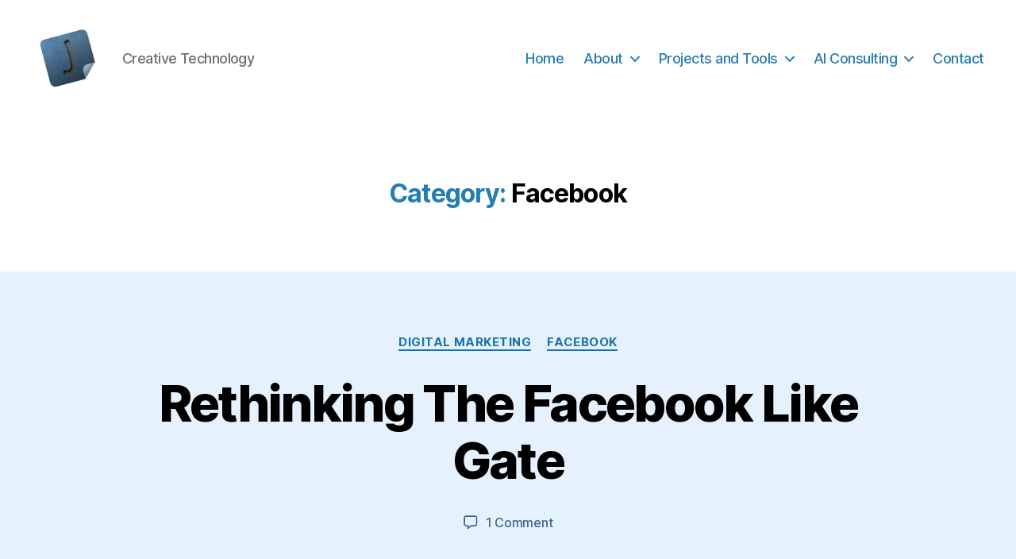

--- FILE ---
content_type: text/css
request_url: https://jonbishop.com/wp-content/plugins/custom-messages/assets/css/styles.css?ver=1.0
body_size: 416
content:
#line-web-canvas {
	margin: 0;
	padding: 0;
	overflow: hidden;
	position: absolute;
	left: 0;
	top: 0;
	z-index: 1;
}

@media only screen and (max-width: 800px) {
	.home.page-template-template-cover .cover-header-inner-wrapper.screen-height {
		min-height: 85vh;
	}
}

/* Keyframe for background zoom */
@keyframes zoomOutBackground {
	0% {
		background-size: 100%;
	}

	100% {
		background-size: 130%;
		/* Slight zoom effect */
	}
}

/* Class to trigger the zoom-out animation */
.zoom-out-bg {
	animation: zoomOutBackground 2s ease-in-out forwards;
}

/* Keyframe for background zoom */
@keyframes zoomInBackground {
	0% {
		background-size: 100%;
	}

	100% {
		background-size: 105%;
		/* Slight zoom effect */
	}
}

/* Class to trigger the zoom-out animation */
.zoom-in-bg {
	animation: zoomInBackground 2s ease-in-out forwards;
}

/* Keyframe for background zoom */
@keyframes zoomOutBackgroundMob {
	0% {
		background-size: auto 100%;
	}

	100% {
		background-size: auto 130%;
		/* Slight zoom effect */
	}
}

/* Class to trigger the zoom-out animation */
.zoom-out-bg-mob {
	animation: zoomOutBackgroundMob 2s ease-in-out forwards;
}

/* Keyframe for background zoom */
@keyframes zoomInBackgroundMob {
	0% {
		background-size: auto 100%;
	}

	100% {
		background-size: auto 105%;
		/* Slight zoom effect */
	}
}

/* Class to trigger the zoom-out animation */
.zoom-in-bg-mob {
	animation: zoomInBackgroundMob 2s ease-in-out forwards;
}

--- FILE ---
content_type: application/javascript
request_url: https://jonbishop.com/wp-content/plugins/custom-messages/assets/js/dist/bundle.js?ver=1.0
body_size: 78393
content:
/*! For license information please see bundle.js.LICENSE.txt */
(()=>{var t,e,r={6570:t=>{"use strict";function e(t,e,i){i=i||2;var n,o,a,h,c,d,p,y=e&&e.length,m=y?e[0]*i:t.length,x=r(t,0,m,i,!0),g=[];if(!x||x.next===x.prev)return g;if(y&&(x=function(t,e,i,s){var n,o,a,h=[];for(n=0,o=e.length;n<o;n++)(a=r(t,e[n]*s,n<o-1?e[n+1]*s:t.length,s,!1))===a.next&&(a.steiner=!0),h.push(f(a));for(h.sort(l),n=0;n<h.length;n++)i=u(h[n],i);return i}(t,e,x,i)),t.length>80*i){n=a=t[0],o=h=t[1];for(var _=i;_<m;_+=i)(c=t[_])<n&&(n=c),(d=t[_+1])<o&&(o=d),c>a&&(a=c),d>h&&(h=d);p=0!==(p=Math.max(a-n,h-o))?32767/p:0}return s(x,g,i,n,o,p,0),g}function r(t,e,r,i,s){var n,o;if(s===A(t,e,r,i)>0)for(n=e;n<r;n+=i)o=S(n,t[n],t[n+1],o);else for(n=r-i;n>=e;n-=i)o=S(n,t[n],t[n+1],o);return o&&x(o,o.next)&&(C(o),o=o.next),o}function i(t,e){if(!t)return t;e||(e=t);var r,i=t;do{if(r=!1,i.steiner||!x(i,i.next)&&0!==m(i.prev,i,i.next))i=i.next;else{if(C(i),(i=e=i.prev)===i.next)break;r=!0}}while(r||i!==e);return e}function s(t,e,r,l,u,c,f){if(t){!f&&c&&function(t,e,r,i){var s=t;do{0===s.z&&(s.z=d(s.x,s.y,e,r,i)),s.prevZ=s.prev,s.nextZ=s.next,s=s.next}while(s!==t);s.prevZ.nextZ=null,s.prevZ=null,function(t){var e,r,i,s,n,o,a,h,l=1;do{for(r=t,t=null,n=null,o=0;r;){for(o++,i=r,a=0,e=0;e<l&&(a++,i=i.nextZ);e++);for(h=l;a>0||h>0&&i;)0!==a&&(0===h||!i||r.z<=i.z)?(s=r,r=r.nextZ,a--):(s=i,i=i.nextZ,h--),n?n.nextZ=s:t=s,s.prevZ=n,n=s;r=i}n.nextZ=null,l*=2}while(o>1)}(s)}(t,l,u,c);for(var p,y,m=t;t.prev!==t.next;)if(p=t.prev,y=t.next,c?o(t,l,u,c):n(t))e.push(p.i/r|0),e.push(t.i/r|0),e.push(y.i/r|0),C(t),t=y.next,m=y.next;else if((t=y)===m){f?1===f?s(t=a(i(t),e,r),e,r,l,u,c,2):2===f&&h(t,e,r,l,u,c):s(i(t),e,r,l,u,c,1);break}}}function n(t){var e=t.prev,r=t,i=t.next;if(m(e,r,i)>=0)return!1;for(var s=e.x,n=r.x,o=i.x,a=e.y,h=r.y,l=i.y,u=s<n?s<o?s:o:n<o?n:o,c=a<h?a<l?a:l:h<l?h:l,d=s>n?s>o?s:o:n>o?n:o,f=a>h?a>l?a:l:h>l?h:l,y=i.next;y!==e;){if(y.x>=u&&y.x<=d&&y.y>=c&&y.y<=f&&p(s,a,n,h,o,l,y.x,y.y)&&m(y.prev,y,y.next)>=0)return!1;y=y.next}return!0}function o(t,e,r,i){var s=t.prev,n=t,o=t.next;if(m(s,n,o)>=0)return!1;for(var a=s.x,h=n.x,l=o.x,u=s.y,c=n.y,f=o.y,y=a<h?a<l?a:l:h<l?h:l,x=u<c?u<f?u:f:c<f?c:f,g=a>h?a>l?a:l:h>l?h:l,_=u>c?u>f?u:f:c>f?c:f,v=d(y,x,e,r,i),b=d(g,_,e,r,i),w=t.prevZ,S=t.nextZ;w&&w.z>=v&&S&&S.z<=b;){if(w.x>=y&&w.x<=g&&w.y>=x&&w.y<=_&&w!==s&&w!==o&&p(a,u,h,c,l,f,w.x,w.y)&&m(w.prev,w,w.next)>=0)return!1;if(w=w.prevZ,S.x>=y&&S.x<=g&&S.y>=x&&S.y<=_&&S!==s&&S!==o&&p(a,u,h,c,l,f,S.x,S.y)&&m(S.prev,S,S.next)>=0)return!1;S=S.nextZ}for(;w&&w.z>=v;){if(w.x>=y&&w.x<=g&&w.y>=x&&w.y<=_&&w!==s&&w!==o&&p(a,u,h,c,l,f,w.x,w.y)&&m(w.prev,w,w.next)>=0)return!1;w=w.prevZ}for(;S&&S.z<=b;){if(S.x>=y&&S.x<=g&&S.y>=x&&S.y<=_&&S!==s&&S!==o&&p(a,u,h,c,l,f,S.x,S.y)&&m(S.prev,S,S.next)>=0)return!1;S=S.nextZ}return!0}function a(t,e,r){var s=t;do{var n=s.prev,o=s.next.next;!x(n,o)&&g(n,s,s.next,o)&&b(n,o)&&b(o,n)&&(e.push(n.i/r|0),e.push(s.i/r|0),e.push(o.i/r|0),C(s),C(s.next),s=t=o),s=s.next}while(s!==t);return i(s)}function h(t,e,r,n,o,a){var h=t;do{for(var l=h.next.next;l!==h.prev;){if(h.i!==l.i&&y(h,l)){var u=w(h,l);return h=i(h,h.next),u=i(u,u.next),s(h,e,r,n,o,a,0),void s(u,e,r,n,o,a,0)}l=l.next}h=h.next}while(h!==t)}function l(t,e){return t.x-e.x}function u(t,e){var r=function(t,e){var r,i=e,s=t.x,n=t.y,o=-1/0;do{if(n<=i.y&&n>=i.next.y&&i.next.y!==i.y){var a=i.x+(n-i.y)*(i.next.x-i.x)/(i.next.y-i.y);if(a<=s&&a>o&&(o=a,r=i.x<i.next.x?i:i.next,a===s))return r}i=i.next}while(i!==e);if(!r)return null;var h,l=r,u=r.x,d=r.y,f=1/0;i=r;do{s>=i.x&&i.x>=u&&s!==i.x&&p(n<d?s:o,n,u,d,n<d?o:s,n,i.x,i.y)&&(h=Math.abs(n-i.y)/(s-i.x),b(i,t)&&(h<f||h===f&&(i.x>r.x||i.x===r.x&&c(r,i)))&&(r=i,f=h)),i=i.next}while(i!==l);return r}(t,e);if(!r)return e;var s=w(r,t);return i(s,s.next),i(r,r.next)}function c(t,e){return m(t.prev,t,e.prev)<0&&m(e.next,t,t.next)<0}function d(t,e,r,i,s){return(t=1431655765&((t=858993459&((t=252645135&((t=16711935&((t=(t-r)*s|0)|t<<8))|t<<4))|t<<2))|t<<1))|(e=1431655765&((e=858993459&((e=252645135&((e=16711935&((e=(e-i)*s|0)|e<<8))|e<<4))|e<<2))|e<<1))<<1}function f(t){var e=t,r=t;do{(e.x<r.x||e.x===r.x&&e.y<r.y)&&(r=e),e=e.next}while(e!==t);return r}function p(t,e,r,i,s,n,o,a){return(s-o)*(e-a)>=(t-o)*(n-a)&&(t-o)*(i-a)>=(r-o)*(e-a)&&(r-o)*(n-a)>=(s-o)*(i-a)}function y(t,e){return t.next.i!==e.i&&t.prev.i!==e.i&&!function(t,e){var r=t;do{if(r.i!==t.i&&r.next.i!==t.i&&r.i!==e.i&&r.next.i!==e.i&&g(r,r.next,t,e))return!0;r=r.next}while(r!==t);return!1}(t,e)&&(b(t,e)&&b(e,t)&&function(t,e){var r=t,i=!1,s=(t.x+e.x)/2,n=(t.y+e.y)/2;do{r.y>n!=r.next.y>n&&r.next.y!==r.y&&s<(r.next.x-r.x)*(n-r.y)/(r.next.y-r.y)+r.x&&(i=!i),r=r.next}while(r!==t);return i}(t,e)&&(m(t.prev,t,e.prev)||m(t,e.prev,e))||x(t,e)&&m(t.prev,t,t.next)>0&&m(e.prev,e,e.next)>0)}function m(t,e,r){return(e.y-t.y)*(r.x-e.x)-(e.x-t.x)*(r.y-e.y)}function x(t,e){return t.x===e.x&&t.y===e.y}function g(t,e,r,i){var s=v(m(t,e,r)),n=v(m(t,e,i)),o=v(m(r,i,t)),a=v(m(r,i,e));return s!==n&&o!==a||!(0!==s||!_(t,r,e))||!(0!==n||!_(t,i,e))||!(0!==o||!_(r,t,i))||!(0!==a||!_(r,e,i))}function _(t,e,r){return e.x<=Math.max(t.x,r.x)&&e.x>=Math.min(t.x,r.x)&&e.y<=Math.max(t.y,r.y)&&e.y>=Math.min(t.y,r.y)}function v(t){return t>0?1:t<0?-1:0}function b(t,e){return m(t.prev,t,t.next)<0?m(t,e,t.next)>=0&&m(t,t.prev,e)>=0:m(t,e,t.prev)<0||m(t,t.next,e)<0}function w(t,e){var r=new M(t.i,t.x,t.y),i=new M(e.i,e.x,e.y),s=t.next,n=e.prev;return t.next=e,e.prev=t,r.next=s,s.prev=r,i.next=r,r.prev=i,n.next=i,i.prev=n,i}function S(t,e,r,i){var s=new M(t,e,r);return i?(s.next=i.next,s.prev=i,i.next.prev=s,i.next=s):(s.prev=s,s.next=s),s}function C(t){t.next.prev=t.prev,t.prev.next=t.next,t.prevZ&&(t.prevZ.nextZ=t.nextZ),t.nextZ&&(t.nextZ.prevZ=t.prevZ)}function M(t,e,r){this.i=t,this.x=e,this.y=r,this.prev=null,this.next=null,this.z=0,this.prevZ=null,this.nextZ=null,this.steiner=!1}function A(t,e,r,i){for(var s=0,n=e,o=r-i;n<r;n+=i)s+=(t[o]-t[n])*(t[n+1]+t[o+1]),o=n;return s}t.exports=e,t.exports.default=e,e.deviation=function(t,e,r,i){var s=e&&e.length,n=s?e[0]*r:t.length,o=Math.abs(A(t,0,n,r));if(s)for(var a=0,h=e.length;a<h;a++){var l=e[a]*r,u=a<h-1?e[a+1]*r:t.length;o-=Math.abs(A(t,l,u,r))}var c=0;for(a=0;a<i.length;a+=3){var d=i[a]*r,f=i[a+1]*r,p=i[a+2]*r;c+=Math.abs((t[d]-t[p])*(t[f+1]-t[d+1])-(t[d]-t[f])*(t[p+1]-t[d+1]))}return 0===o&&0===c?0:Math.abs((c-o)/o)},e.flatten=function(t){for(var e=t[0][0].length,r={vertices:[],holes:[],dimensions:e},i=0,s=0;s<t.length;s++){for(var n=0;n<t[s].length;n++)for(var o=0;o<e;o++)r.vertices.push(t[s][n][o]);s>0&&(i+=t[s-1].length,r.holes.push(i))}return r}},228:t=>{"use strict";var e=Object.prototype.hasOwnProperty,r="~";function i(){}function s(t,e,r){this.fn=t,this.context=e,this.once=r||!1}function n(t,e,i,n,o){if("function"!=typeof i)throw new TypeError("The listener must be a function");var a=new s(i,n||t,o),h=r?r+e:e;return t._events[h]?t._events[h].fn?t._events[h]=[t._events[h],a]:t._events[h].push(a):(t._events[h]=a,t._eventsCount++),t}function o(t,e){0==--t._eventsCount?t._events=new i:delete t._events[e]}function a(){this._events=new i,this._eventsCount=0}Object.create&&(i.prototype=Object.create(null),(new i).__proto__||(r=!1)),a.prototype.eventNames=function(){var t,i,s=[];if(0===this._eventsCount)return s;for(i in t=this._events)e.call(t,i)&&s.push(r?i.slice(1):i);return Object.getOwnPropertySymbols?s.concat(Object.getOwnPropertySymbols(t)):s},a.prototype.listeners=function(t){var e=r?r+t:t,i=this._events[e];if(!i)return[];if(i.fn)return[i.fn];for(var s=0,n=i.length,o=new Array(n);s<n;s++)o[s]=i[s].fn;return o},a.prototype.listenerCount=function(t){var e=r?r+t:t,i=this._events[e];return i?i.fn?1:i.length:0},a.prototype.emit=function(t,e,i,s,n,o){var a=r?r+t:t;if(!this._events[a])return!1;var h,l,u=this._events[a],c=arguments.length;if(u.fn){switch(u.once&&this.removeListener(t,u.fn,void 0,!0),c){case 1:return u.fn.call(u.context),!0;case 2:return u.fn.call(u.context,e),!0;case 3:return u.fn.call(u.context,e,i),!0;case 4:return u.fn.call(u.context,e,i,s),!0;case 5:return u.fn.call(u.context,e,i,s,n),!0;case 6:return u.fn.call(u.context,e,i,s,n,o),!0}for(l=1,h=new Array(c-1);l<c;l++)h[l-1]=arguments[l];u.fn.apply(u.context,h)}else{var d,f=u.length;for(l=0;l<f;l++)switch(u[l].once&&this.removeListener(t,u[l].fn,void 0,!0),c){case 1:u[l].fn.call(u[l].context);break;case 2:u[l].fn.call(u[l].context,e);break;case 3:u[l].fn.call(u[l].context,e,i);break;case 4:u[l].fn.call(u[l].context,e,i,s);break;default:if(!h)for(d=1,h=new Array(c-1);d<c;d++)h[d-1]=arguments[d];u[l].fn.apply(u[l].context,h)}}return!0},a.prototype.on=function(t,e,r){return n(this,t,e,r,!1)},a.prototype.once=function(t,e,r){return n(this,t,e,r,!0)},a.prototype.removeListener=function(t,e,i,s){var n=r?r+t:t;if(!this._events[n])return this;if(!e)return o(this,n),this;var a=this._events[n];if(a.fn)a.fn!==e||s&&!a.once||i&&a.context!==i||o(this,n);else{for(var h=0,l=[],u=a.length;h<u;h++)(a[h].fn!==e||s&&!a[h].once||i&&a[h].context!==i)&&l.push(a[h]);l.length?this._events[n]=1===l.length?l[0]:l:o(this,n)}return this},a.prototype.removeAllListeners=function(t){var e;return t?(e=r?r+t:t,this._events[e]&&o(this,e)):(this._events=new i,this._eventsCount=0),this},a.prototype.off=a.prototype.removeListener,a.prototype.addListener=a.prototype.on,a.prefixed=r,a.EventEmitter=a,t.exports=a},8133:t=>{t.exports=function(t){var s=[];return t.replace(r,(function(t,r,n){var o=r.toLowerCase();for(n=function(t){var e=t.match(i);return e?e.map(Number):[]}(n),"m"==o&&n.length>2&&(s.push([r].concat(n.splice(0,2))),o="l",r="m"==r?"l":"L");;){if(n.length==e[o])return n.unshift(r),s.push(n);if(n.length<e[o])throw new Error("malformed path data");s.push([r].concat(n.splice(0,e[o])))}})),s};var e={a:7,c:6,h:1,l:2,m:2,q:4,s:4,t:2,v:1,z:0},r=/([astvzqmhlc])([^astvzqmhlc]*)/gi,i=/-?[0-9]*\.?[0-9]+(?:e[-+]?\d+)?/gi},4486:(t,e,r)=>{"use strict";r.d(e,{A:()=>i});const i=r(228)},1979:(t,e,r)=>{"use strict";r.d(e,{l:()=>n});var i=r(268),s=r(2406);const n=new class{constructor(){this._parsers=[],this._cache=new Map,this._cacheMap=new Map}reset(){this._cacheMap.clear(),this._cache.clear()}has(t){return this._cache.has(t)}get(t){const e=this._cache.get(t);return e||(0,i.R)(`[Assets] Asset id ${t} was not found in the Cache`),e}set(t,e){const r=(0,s.z)(t);let n;for(let t=0;t<this.parsers.length;t++){const i=this.parsers[t];if(i.test(e)){n=i.getCacheableAssets(r,e);break}}const o=new Map(Object.entries(n||{}));n||r.forEach((t=>{o.set(t,e)}));const a=[...o.keys()],h={cacheKeys:a,keys:r};r.forEach((t=>{this._cacheMap.set(t,h)})),a.forEach((t=>{const r=n?n[t]:e;this._cache.has(t)&&this._cache.get(t)!==r&&(0,i.R)("[Cache] already has key:",t),this._cache.set(t,o.get(t))}))}remove(t){if(!this._cacheMap.has(t))return void(0,i.R)(`[Assets] Asset id ${t} was not found in the Cache`);const e=this._cacheMap.get(t);e.cacheKeys.forEach((t=>{this._cache.delete(t)})),e.keys.forEach((t=>{this._cacheMap.delete(t)}))}get parsers(){return this._parsers}}},2406:(t,e,r)=>{"use strict";r.d(e,{z:()=>i});const i=(t,e,r=!1)=>(Array.isArray(t)||(t=[t]),e?t.map((t=>"string"==typeof t||r?e(t):t)):t)},2577:(t,e,r)=>{"use strict";r.d(e,{Q:()=>I});var i={grad:.9,turn:360,rad:360/(2*Math.PI)},s=function(t){return"string"==typeof t?t.length>0:"number"==typeof t},n=function(t,e,r){return void 0===e&&(e=0),void 0===r&&(r=Math.pow(10,e)),Math.round(r*t)/r+0},o=function(t,e,r){return void 0===e&&(e=0),void 0===r&&(r=1),t>r?r:t>e?t:e},a=function(t){return(t=isFinite(t)?t%360:0)>0?t:t+360},h=function(t){return{r:o(t.r,0,255),g:o(t.g,0,255),b:o(t.b,0,255),a:o(t.a)}},l=function(t){return{r:n(t.r),g:n(t.g),b:n(t.b),a:n(t.a,3)}},u=/^#([0-9a-f]{3,8})$/i,c=function(t){var e=t.toString(16);return e.length<2?"0"+e:e},d=function(t){var e=t.r,r=t.g,i=t.b,s=t.a,n=Math.max(e,r,i),o=n-Math.min(e,r,i),a=o?n===e?(r-i)/o:n===r?2+(i-e)/o:4+(e-r)/o:0;return{h:60*(a<0?a+6:a),s:n?o/n*100:0,v:n/255*100,a:s}},f=function(t){var e=t.h,r=t.s,i=t.v,s=t.a;e=e/360*6,r/=100,i/=100;var n=Math.floor(e),o=i*(1-r),a=i*(1-(e-n)*r),h=i*(1-(1-e+n)*r),l=n%6;return{r:255*[i,a,o,o,h,i][l],g:255*[h,i,i,a,o,o][l],b:255*[o,o,h,i,i,a][l],a:s}},p=function(t){return{h:a(t.h),s:o(t.s,0,100),l:o(t.l,0,100),a:o(t.a)}},y=function(t){return{h:n(t.h),s:n(t.s),l:n(t.l),a:n(t.a,3)}},m=function(t){return f((r=(e=t).s,{h:e.h,s:(r*=((i=e.l)<50?i:100-i)/100)>0?2*r/(i+r)*100:0,v:i+r,a:e.a}));var e,r,i},x=function(t){return{h:(e=d(t)).h,s:(s=(200-(r=e.s))*(i=e.v)/100)>0&&s<200?r*i/100/(s<=100?s:200-s)*100:0,l:s/2,a:e.a};var e,r,i,s},g=/^hsla?\(\s*([+-]?\d*\.?\d+)(deg|rad|grad|turn)?\s*,\s*([+-]?\d*\.?\d+)%\s*,\s*([+-]?\d*\.?\d+)%\s*(?:,\s*([+-]?\d*\.?\d+)(%)?\s*)?\)$/i,_=/^hsla?\(\s*([+-]?\d*\.?\d+)(deg|rad|grad|turn)?\s+([+-]?\d*\.?\d+)%\s+([+-]?\d*\.?\d+)%\s*(?:\/\s*([+-]?\d*\.?\d+)(%)?\s*)?\)$/i,v=/^rgba?\(\s*([+-]?\d*\.?\d+)(%)?\s*,\s*([+-]?\d*\.?\d+)(%)?\s*,\s*([+-]?\d*\.?\d+)(%)?\s*(?:,\s*([+-]?\d*\.?\d+)(%)?\s*)?\)$/i,b=/^rgba?\(\s*([+-]?\d*\.?\d+)(%)?\s+([+-]?\d*\.?\d+)(%)?\s+([+-]?\d*\.?\d+)(%)?\s*(?:\/\s*([+-]?\d*\.?\d+)(%)?\s*)?\)$/i,w={string:[[function(t){var e=u.exec(t);return e?(t=e[1]).length<=4?{r:parseInt(t[0]+t[0],16),g:parseInt(t[1]+t[1],16),b:parseInt(t[2]+t[2],16),a:4===t.length?n(parseInt(t[3]+t[3],16)/255,2):1}:6===t.length||8===t.length?{r:parseInt(t.substr(0,2),16),g:parseInt(t.substr(2,2),16),b:parseInt(t.substr(4,2),16),a:8===t.length?n(parseInt(t.substr(6,2),16)/255,2):1}:null:null},"hex"],[function(t){var e=v.exec(t)||b.exec(t);return e?e[2]!==e[4]||e[4]!==e[6]?null:h({r:Number(e[1])/(e[2]?100/255:1),g:Number(e[3])/(e[4]?100/255:1),b:Number(e[5])/(e[6]?100/255:1),a:void 0===e[7]?1:Number(e[7])/(e[8]?100:1)}):null},"rgb"],[function(t){var e=g.exec(t)||_.exec(t);if(!e)return null;var r,s,n=p({h:(r=e[1],s=e[2],void 0===s&&(s="deg"),Number(r)*(i[s]||1)),s:Number(e[3]),l:Number(e[4]),a:void 0===e[5]?1:Number(e[5])/(e[6]?100:1)});return m(n)},"hsl"]],object:[[function(t){var e=t.r,r=t.g,i=t.b,n=t.a,o=void 0===n?1:n;return s(e)&&s(r)&&s(i)?h({r:Number(e),g:Number(r),b:Number(i),a:Number(o)}):null},"rgb"],[function(t){var e=t.h,r=t.s,i=t.l,n=t.a,o=void 0===n?1:n;if(!s(e)||!s(r)||!s(i))return null;var a=p({h:Number(e),s:Number(r),l:Number(i),a:Number(o)});return m(a)},"hsl"],[function(t){var e=t.h,r=t.s,i=t.v,n=t.a,h=void 0===n?1:n;if(!s(e)||!s(r)||!s(i))return null;var l=function(t){return{h:a(t.h),s:o(t.s,0,100),v:o(t.v,0,100),a:o(t.a)}}({h:Number(e),s:Number(r),v:Number(i),a:Number(h)});return f(l)},"hsv"]]},S=function(t,e){for(var r=0;r<e.length;r++){var i=e[r][0](t);if(i)return[i,e[r][1]]}return[null,void 0]},C=function(t,e){var r=x(t);return{h:r.h,s:o(r.s+100*e,0,100),l:r.l,a:r.a}},M=function(t){return(299*t.r+587*t.g+114*t.b)/1e3/255},A=function(t,e){var r=x(t);return{h:r.h,s:r.s,l:o(r.l+100*e,0,100),a:r.a}},T=function(){function t(t){this.parsed=function(t){return"string"==typeof t?S(t.trim(),w.string):"object"==typeof t&&null!==t?S(t,w.object):[null,void 0]}(t)[0],this.rgba=this.parsed||{r:0,g:0,b:0,a:1}}return t.prototype.isValid=function(){return null!==this.parsed},t.prototype.brightness=function(){return n(M(this.rgba),2)},t.prototype.isDark=function(){return M(this.rgba)<.5},t.prototype.isLight=function(){return M(this.rgba)>=.5},t.prototype.toHex=function(){return e=(t=l(this.rgba)).r,r=t.g,i=t.b,o=(s=t.a)<1?c(n(255*s)):"","#"+c(e)+c(r)+c(i)+o;var t,e,r,i,s,o},t.prototype.toRgb=function(){return l(this.rgba)},t.prototype.toRgbString=function(){return e=(t=l(this.rgba)).r,r=t.g,i=t.b,(s=t.a)<1?"rgba("+e+", "+r+", "+i+", "+s+")":"rgb("+e+", "+r+", "+i+")";var t,e,r,i,s},t.prototype.toHsl=function(){return y(x(this.rgba))},t.prototype.toHslString=function(){return e=(t=y(x(this.rgba))).h,r=t.s,i=t.l,(s=t.a)<1?"hsla("+e+", "+r+"%, "+i+"%, "+s+")":"hsl("+e+", "+r+"%, "+i+"%)";var t,e,r,i,s},t.prototype.toHsv=function(){return t=d(this.rgba),{h:n(t.h),s:n(t.s),v:n(t.v),a:n(t.a,3)};var t},t.prototype.invert=function(){return P({r:255-(t=this.rgba).r,g:255-t.g,b:255-t.b,a:t.a});var t},t.prototype.saturate=function(t){return void 0===t&&(t=.1),P(C(this.rgba,t))},t.prototype.desaturate=function(t){return void 0===t&&(t=.1),P(C(this.rgba,-t))},t.prototype.grayscale=function(){return P(C(this.rgba,-1))},t.prototype.lighten=function(t){return void 0===t&&(t=.1),P(A(this.rgba,t))},t.prototype.darken=function(t){return void 0===t&&(t=.1),P(A(this.rgba,-t))},t.prototype.rotate=function(t){return void 0===t&&(t=15),this.hue(this.hue()+t)},t.prototype.alpha=function(t){return"number"==typeof t?P({r:(e=this.rgba).r,g:e.g,b:e.b,a:t}):n(this.rgba.a,3);var e},t.prototype.hue=function(t){var e=x(this.rgba);return"number"==typeof t?P({h:t,s:e.s,l:e.l,a:e.a}):n(e.h)},t.prototype.isEqual=function(t){return this.toHex()===P(t).toHex()},t}(),P=function(t){return t instanceof T?t:new T(t)},k=[];!function(t){t.forEach((function(t){k.indexOf(t)<0&&(t(T,w),k.push(t))}))}([function(t,e){var r={white:"#ffffff",bisque:"#ffe4c4",blue:"#0000ff",cadetblue:"#5f9ea0",chartreuse:"#7fff00",chocolate:"#d2691e",coral:"#ff7f50",antiquewhite:"#faebd7",aqua:"#00ffff",azure:"#f0ffff",whitesmoke:"#f5f5f5",papayawhip:"#ffefd5",plum:"#dda0dd",blanchedalmond:"#ffebcd",black:"#000000",gold:"#ffd700",goldenrod:"#daa520",gainsboro:"#dcdcdc",cornsilk:"#fff8dc",cornflowerblue:"#6495ed",burlywood:"#deb887",aquamarine:"#7fffd4",beige:"#f5f5dc",crimson:"#dc143c",cyan:"#00ffff",darkblue:"#00008b",darkcyan:"#008b8b",darkgoldenrod:"#b8860b",darkkhaki:"#bdb76b",darkgray:"#a9a9a9",darkgreen:"#006400",darkgrey:"#a9a9a9",peachpuff:"#ffdab9",darkmagenta:"#8b008b",darkred:"#8b0000",darkorchid:"#9932cc",darkorange:"#ff8c00",darkslateblue:"#483d8b",gray:"#808080",darkslategray:"#2f4f4f",darkslategrey:"#2f4f4f",deeppink:"#ff1493",deepskyblue:"#00bfff",wheat:"#f5deb3",firebrick:"#b22222",floralwhite:"#fffaf0",ghostwhite:"#f8f8ff",darkviolet:"#9400d3",magenta:"#ff00ff",green:"#008000",dodgerblue:"#1e90ff",grey:"#808080",honeydew:"#f0fff0",hotpink:"#ff69b4",blueviolet:"#8a2be2",forestgreen:"#228b22",lawngreen:"#7cfc00",indianred:"#cd5c5c",indigo:"#4b0082",fuchsia:"#ff00ff",brown:"#a52a2a",maroon:"#800000",mediumblue:"#0000cd",lightcoral:"#f08080",darkturquoise:"#00ced1",lightcyan:"#e0ffff",ivory:"#fffff0",lightyellow:"#ffffe0",lightsalmon:"#ffa07a",lightseagreen:"#20b2aa",linen:"#faf0e6",mediumaquamarine:"#66cdaa",lemonchiffon:"#fffacd",lime:"#00ff00",khaki:"#f0e68c",mediumseagreen:"#3cb371",limegreen:"#32cd32",mediumspringgreen:"#00fa9a",lightskyblue:"#87cefa",lightblue:"#add8e6",midnightblue:"#191970",lightpink:"#ffb6c1",mistyrose:"#ffe4e1",moccasin:"#ffe4b5",mintcream:"#f5fffa",lightslategray:"#778899",lightslategrey:"#778899",navajowhite:"#ffdead",navy:"#000080",mediumvioletred:"#c71585",powderblue:"#b0e0e6",palegoldenrod:"#eee8aa",oldlace:"#fdf5e6",paleturquoise:"#afeeee",mediumturquoise:"#48d1cc",mediumorchid:"#ba55d3",rebeccapurple:"#663399",lightsteelblue:"#b0c4de",mediumslateblue:"#7b68ee",thistle:"#d8bfd8",tan:"#d2b48c",orchid:"#da70d6",mediumpurple:"#9370db",purple:"#800080",pink:"#ffc0cb",skyblue:"#87ceeb",springgreen:"#00ff7f",palegreen:"#98fb98",red:"#ff0000",yellow:"#ffff00",slateblue:"#6a5acd",lavenderblush:"#fff0f5",peru:"#cd853f",palevioletred:"#db7093",violet:"#ee82ee",teal:"#008080",slategray:"#708090",slategrey:"#708090",aliceblue:"#f0f8ff",darkseagreen:"#8fbc8f",darkolivegreen:"#556b2f",greenyellow:"#adff2f",seagreen:"#2e8b57",seashell:"#fff5ee",tomato:"#ff6347",silver:"#c0c0c0",sienna:"#a0522d",lavender:"#e6e6fa",lightgreen:"#90ee90",orange:"#ffa500",orangered:"#ff4500",steelblue:"#4682b4",royalblue:"#4169e1",turquoise:"#40e0d0",yellowgreen:"#9acd32",salmon:"#fa8072",saddlebrown:"#8b4513",sandybrown:"#f4a460",rosybrown:"#bc8f8f",darksalmon:"#e9967a",lightgoldenrodyellow:"#fafad2",snow:"#fffafa",lightgrey:"#d3d3d3",lightgray:"#d3d3d3",dimgray:"#696969",dimgrey:"#696969",olivedrab:"#6b8e23",olive:"#808000"},i={};for(var s in r)i[r[s]]=s;var n={};t.prototype.toName=function(e){if(!(this.rgba.a||this.rgba.r||this.rgba.g||this.rgba.b))return"transparent";var s,o,a=i[this.toHex()];if(a)return a;if(null==e?void 0:e.closest){var h=this.toRgb(),l=1/0,u="black";if(!n.length)for(var c in r)n[c]=new t(r[c]).toRgb();for(var d in r){var f=(s=h,o=n[d],Math.pow(s.r-o.r,2)+Math.pow(s.g-o.g,2)+Math.pow(s.b-o.b,2));f<l&&(l=f,u=d)}return u}},e.string.push([function(e){var i=e.toLowerCase(),s="transparent"===i?"#0000":r[i];return s?new t(s).toRgb():null},"name"])}]);const E=class t{constructor(t=16777215){this._value=null,this._components=new Float32Array(4),this._components.fill(1),this._int=16777215,this.value=t}get red(){return this._components[0]}get green(){return this._components[1]}get blue(){return this._components[2]}get alpha(){return this._components[3]}setValue(t){return this.value=t,this}set value(e){if(e instanceof t)this._value=this._cloneSource(e._value),this._int=e._int,this._components.set(e._components);else{if(null===e)throw new Error("Cannot set Color#value to null");null!==this._value&&this._isSourceEqual(this._value,e)||(this._value=this._cloneSource(e),this._normalize(this._value))}}get value(){return this._value}_cloneSource(t){return"string"==typeof t||"number"==typeof t||t instanceof Number||null===t?t:Array.isArray(t)||ArrayBuffer.isView(t)?t.slice(0):"object"==typeof t&&null!==t?{...t}:t}_isSourceEqual(t,e){const r=typeof t;if(r!==typeof e)return!1;if("number"===r||"string"===r||t instanceof Number)return t===e;if(Array.isArray(t)&&Array.isArray(e)||ArrayBuffer.isView(t)&&ArrayBuffer.isView(e))return t.length===e.length&&t.every(((t,r)=>t===e[r]));if(null!==t&&null!==e){const r=Object.keys(t),i=Object.keys(e);return r.length===i.length&&r.every((r=>t[r]===e[r]))}return t===e}toRgba(){const[t,e,r,i]=this._components;return{r:t,g:e,b:r,a:i}}toRgb(){const[t,e,r]=this._components;return{r:t,g:e,b:r}}toRgbaString(){const[t,e,r]=this.toUint8RgbArray();return`rgba(${t},${e},${r},${this.alpha})`}toUint8RgbArray(t){const[e,r,i]=this._components;return this._arrayRgb||(this._arrayRgb=[]),(t=t||this._arrayRgb)[0]=Math.round(255*e),t[1]=Math.round(255*r),t[2]=Math.round(255*i),t}toArray(t){this._arrayRgba||(this._arrayRgba=[]),t=t||this._arrayRgba;const[e,r,i,s]=this._components;return t[0]=e,t[1]=r,t[2]=i,t[3]=s,t}toRgbArray(t){this._arrayRgb||(this._arrayRgb=[]),t=t||this._arrayRgb;const[e,r,i]=this._components;return t[0]=e,t[1]=r,t[2]=i,t}toNumber(){return this._int}toBgrNumber(){const[t,e,r]=this.toUint8RgbArray();return(r<<16)+(e<<8)+t}toLittleEndianNumber(){const t=this._int;return(t>>16)+(65280&t)+((255&t)<<16)}multiply(e){const[r,i,s,n]=t._temp.setValue(e)._components;return this._components[0]*=r,this._components[1]*=i,this._components[2]*=s,this._components[3]*=n,this._refreshInt(),this._value=null,this}premultiply(t,e=!0){return e&&(this._components[0]*=t,this._components[1]*=t,this._components[2]*=t),this._components[3]=t,this._refreshInt(),this._value=null,this}toPremultiplied(t,e=!0){if(1===t)return(255<<24)+this._int;if(0===t)return e?0:this._int;let r=this._int>>16&255,i=this._int>>8&255,s=255&this._int;return e&&(r=r*t+.5|0,i=i*t+.5|0,s=s*t+.5|0),(255*t<<24)+(r<<16)+(i<<8)+s}toHex(){const t=this._int.toString(16);return`#${"000000".substring(0,6-t.length)+t}`}toHexa(){const t=Math.round(255*this._components[3]).toString(16);return this.toHex()+"00".substring(0,2-t.length)+t}setAlpha(t){return this._components[3]=this._clamp(t),this}_normalize(e){let r,i,s,n;if(("number"==typeof e||e instanceof Number)&&e>=0&&e<=16777215)r=(e>>16&255)/255,i=(e>>8&255)/255,s=(255&e)/255,n=1;else if((Array.isArray(e)||e instanceof Float32Array)&&e.length>=3&&e.length<=4)e=this._clamp(e),[r,i,s,n=1]=e;else if((e instanceof Uint8Array||e instanceof Uint8ClampedArray)&&e.length>=3&&e.length<=4)e=this._clamp(e,0,255),[r,i,s,n=255]=e,r/=255,i/=255,s/=255,n/=255;else if("string"==typeof e||"object"==typeof e){if("string"==typeof e){const r=t.HEX_PATTERN.exec(e);r&&(e=`#${r[2]}`)}const o=P(e);o.isValid()&&(({r,g:i,b:s,a:n}=o.rgba),r/=255,i/=255,s/=255)}if(void 0===r)throw new Error(`Unable to convert color ${e}`);this._components[0]=r,this._components[1]=i,this._components[2]=s,this._components[3]=n,this._refreshInt()}_refreshInt(){this._clamp(this._components);const[t,e,r]=this._components;this._int=(255*t<<16)+(255*e<<8)+(255*r|0)}_clamp(t,e=0,r=1){return"number"==typeof t?Math.min(Math.max(t,e),r):(t.forEach(((i,s)=>{t[s]=Math.min(Math.max(i,e),r)})),t)}static isColorLike(e){return"number"==typeof e||"string"==typeof e||e instanceof Number||e instanceof t||Array.isArray(e)||e instanceof Uint8Array||e instanceof Uint8ClampedArray||e instanceof Float32Array||void 0!==e.r&&void 0!==e.g&&void 0!==e.b||void 0!==e.r&&void 0!==e.g&&void 0!==e.b&&void 0!==e.a||void 0!==e.h&&void 0!==e.s&&void 0!==e.l||void 0!==e.h&&void 0!==e.s&&void 0!==e.l&&void 0!==e.a||void 0!==e.h&&void 0!==e.s&&void 0!==e.v||void 0!==e.h&&void 0!==e.s&&void 0!==e.v&&void 0!==e.a}};E.shared=new E,E._temp=new E,E.HEX_PATTERN=/^(#|0x)?(([a-f0-9]{3}){1,2}([a-f0-9]{2})?)$/i;let I=E},1761:(t,e,r)=>{"use strict";r.d(e,{e:()=>s});let i={createCanvas:(t,e)=>{const r=document.createElement("canvas");return r.width=t,r.height=e,r},getCanvasRenderingContext2D:()=>CanvasRenderingContext2D,getWebGLRenderingContext:()=>WebGLRenderingContext,getNavigator:()=>navigator,getBaseUrl:()=>document.baseURI??window.location.href,getFontFaceSet:()=>document.fonts,fetch:(t,e)=>fetch(t,e),parseXML:t=>(new DOMParser).parseFromString(t,"text/xml")};const s={get:()=>i,set(t){i=t}}},8507:(t,e,r)=>{"use strict";r.d(e,{Ag:()=>i,XO:()=>o});var i=(t=>(t.Application="application",t.WebGLPipes="webgl-pipes",t.WebGLPipesAdaptor="webgl-pipes-adaptor",t.WebGLSystem="webgl-system",t.WebGPUPipes="webgpu-pipes",t.WebGPUPipesAdaptor="webgpu-pipes-adaptor",t.WebGPUSystem="webgpu-system",t.CanvasSystem="canvas-system",t.CanvasPipesAdaptor="canvas-pipes-adaptor",t.CanvasPipes="canvas-pipes",t.Asset="asset",t.LoadParser="load-parser",t.ResolveParser="resolve-parser",t.CacheParser="cache-parser",t.DetectionParser="detection-parser",t.MaskEffect="mask-effect",t.BlendMode="blend-mode",t.TextureSource="texture-source",t.Environment="environment",t.ShapeBuilder="shape-builder",t.Batcher="batcher",t))(i||{});const s=t=>{if("function"==typeof t||"object"==typeof t&&t.extension){if(!t.extension)throw new Error("Extension class must have an extension object");t={..."object"!=typeof t.extension?{type:t.extension}:t.extension,ref:t}}if("object"!=typeof t)throw new Error("Invalid extension type");return"string"==typeof(t={...t}).type&&(t.type=[t.type]),t},n=(t,e)=>s(t).priority??e,o={_addHandlers:{},_removeHandlers:{},_queue:{},remove(...t){return t.map(s).forEach((t=>{t.type.forEach((e=>this._removeHandlers[e]?.(t)))})),this},add(...t){return t.map(s).forEach((t=>{t.type.forEach((e=>{const r=this._addHandlers,i=this._queue;r[e]?r[e]?.(t):(i[e]=i[e]||[],i[e]?.push(t))}))})),this},handle(t,e,r){const i=this._addHandlers,s=this._removeHandlers;if(i[t]||s[t])throw new Error(`Extension type ${t} already has a handler`);i[t]=e,s[t]=r;const n=this._queue;return n[t]&&(n[t]?.forEach((t=>e(t))),delete n[t]),this},handleByMap(t,e){return this.handle(t,(t=>{t.name&&(e[t.name]=t.ref)}),(t=>{t.name&&delete e[t.name]}))},handleByNamedList(t,e,r=-1){return this.handle(t,(t=>{e.findIndex((e=>e.name===t.name))>=0||(e.push({name:t.name,value:t.ref}),e.sort(((t,e)=>n(e.value,r)-n(t.value,r))))}),(t=>{const r=e.findIndex((e=>e.name===t.name));-1!==r&&e.splice(r,1)}))},handleByList(t,e,r=-1){return this.handle(t,(t=>{e.includes(t.ref)||(e.push(t.ref),e.sort(((t,e)=>n(e,r)-n(t,r))))}),(t=>{const r=e.indexOf(t.ref);-1!==r&&e.splice(r,1)}))}}},9049:(t,e,r)=>{"use strict";r.d(e,{a:()=>i});class i{constructor(){this.pipe="filter",this.priority=1}destroy(){for(let t=0;t<this.filters.length;t++)this.filters[t].destroy();this.filters=null,this.filterArea=null}}},9313:(t,e,r)=>{"use strict";r.d(e,{u:()=>n});var i=r(1652),s=r(5101);class n{constructor(t=1,e=0,r=0,i=1,s=0,n=0){this.array=null,this.a=t,this.b=e,this.c=r,this.d=i,this.tx=s,this.ty=n}fromArray(t){this.a=t[0],this.b=t[1],this.c=t[3],this.d=t[4],this.tx=t[2],this.ty=t[5]}set(t,e,r,i,s,n){return this.a=t,this.b=e,this.c=r,this.d=i,this.tx=s,this.ty=n,this}toArray(t,e){this.array||(this.array=new Float32Array(9));const r=e||this.array;return t?(r[0]=this.a,r[1]=this.b,r[2]=0,r[3]=this.c,r[4]=this.d,r[5]=0,r[6]=this.tx,r[7]=this.ty,r[8]=1):(r[0]=this.a,r[1]=this.c,r[2]=this.tx,r[3]=this.b,r[4]=this.d,r[5]=this.ty,r[6]=0,r[7]=0,r[8]=1),r}apply(t,e){e=e||new s.b;const r=t.x,i=t.y;return e.x=this.a*r+this.c*i+this.tx,e.y=this.b*r+this.d*i+this.ty,e}applyInverse(t,e){e=e||new s.b;const r=this.a,i=this.b,n=this.c,o=this.d,a=this.tx,h=this.ty,l=1/(r*o+n*-i),u=t.x,c=t.y;return e.x=o*l*u+-n*l*c+(h*n-a*o)*l,e.y=r*l*c+-i*l*u+(-h*r+a*i)*l,e}translate(t,e){return this.tx+=t,this.ty+=e,this}scale(t,e){return this.a*=t,this.d*=e,this.c*=t,this.b*=e,this.tx*=t,this.ty*=e,this}rotate(t){const e=Math.cos(t),r=Math.sin(t),i=this.a,s=this.c,n=this.tx;return this.a=i*e-this.b*r,this.b=i*r+this.b*e,this.c=s*e-this.d*r,this.d=s*r+this.d*e,this.tx=n*e-this.ty*r,this.ty=n*r+this.ty*e,this}append(t){const e=this.a,r=this.b,i=this.c,s=this.d;return this.a=t.a*e+t.b*i,this.b=t.a*r+t.b*s,this.c=t.c*e+t.d*i,this.d=t.c*r+t.d*s,this.tx=t.tx*e+t.ty*i+this.tx,this.ty=t.tx*r+t.ty*s+this.ty,this}appendFrom(t,e){const r=t.a,i=t.b,s=t.c,n=t.d,o=t.tx,a=t.ty,h=e.a,l=e.b,u=e.c,c=e.d;return this.a=r*h+i*u,this.b=r*l+i*c,this.c=s*h+n*u,this.d=s*l+n*c,this.tx=o*h+a*u+e.tx,this.ty=o*l+a*c+e.ty,this}setTransform(t,e,r,i,s,n,o,a,h){return this.a=Math.cos(o+h)*s,this.b=Math.sin(o+h)*s,this.c=-Math.sin(o-a)*n,this.d=Math.cos(o-a)*n,this.tx=t-(r*this.a+i*this.c),this.ty=e-(r*this.b+i*this.d),this}prepend(t){const e=this.tx;if(1!==t.a||0!==t.b||0!==t.c||1!==t.d){const e=this.a,r=this.c;this.a=e*t.a+this.b*t.c,this.b=e*t.b+this.b*t.d,this.c=r*t.a+this.d*t.c,this.d=r*t.b+this.d*t.d}return this.tx=e*t.a+this.ty*t.c+t.tx,this.ty=e*t.b+this.ty*t.d+t.ty,this}decompose(t){const e=this.a,r=this.b,s=this.c,n=this.d,o=t.pivot,a=-Math.atan2(-s,n),h=Math.atan2(r,e),l=Math.abs(a+h);return l<1e-5||Math.abs(i.TO-l)<1e-5?(t.rotation=h,t.skew.x=t.skew.y=0):(t.rotation=0,t.skew.x=a,t.skew.y=h),t.scale.x=Math.sqrt(e*e+r*r),t.scale.y=Math.sqrt(s*s+n*n),t.position.x=this.tx+(o.x*e+o.y*s),t.position.y=this.ty+(o.x*r+o.y*n),t}invert(){const t=this.a,e=this.b,r=this.c,i=this.d,s=this.tx,n=t*i-e*r;return this.a=i/n,this.b=-e/n,this.c=-r/n,this.d=t/n,this.tx=(r*this.ty-i*s)/n,this.ty=-(t*this.ty-e*s)/n,this}isIdentity(){return 1===this.a&&0===this.b&&0===this.c&&1===this.d&&0===this.tx&&0===this.ty}identity(){return this.a=1,this.b=0,this.c=0,this.d=1,this.tx=0,this.ty=0,this}clone(){const t=new n;return t.a=this.a,t.b=this.b,t.c=this.c,t.d=this.d,t.tx=this.tx,t.ty=this.ty,t}copyTo(t){return t.a=this.a,t.b=this.b,t.c=this.c,t.d=this.d,t.tx=this.tx,t.ty=this.ty,t}copyFrom(t){return this.a=t.a,this.b=t.b,this.c=t.c,this.d=t.d,this.tx=t.tx,this.ty=t.ty,this}equals(t){return t.a===this.a&&t.b===this.b&&t.c===this.c&&t.d===this.d&&t.tx===this.tx&&t.ty===this.ty}toString(){return`[pixi.js:Matrix a=${this.a} b=${this.b} c=${this.c} d=${this.d} tx=${this.tx} ty=${this.ty}]`}static get IDENTITY(){return a.identity()}static get shared(){return o.identity()}}const o=new n,a=new n},1652:(t,e,r)=>{"use strict";r.d(e,{TO:()=>i,Td:()=>n,bO:()=>s});const i=2*Math.PI,s=180/Math.PI,n=Math.PI/180},9939:(t,e,r)=>{"use strict";function i(t){return t+=0===t?1:0,--t,t|=t>>>1,t|=t>>>2,t|=t>>>4,t|=t>>>8,1+(t|=t>>>16)}function s(t){return!(t&t-1||!t)}r.d(e,{U5:()=>i,f3:()=>s})},2812:(t,e,r)=>{"use strict";r.d(e,{o:()=>i});class i{constructor(t,e,r){this._x=e||0,this._y=r||0,this._observer=t}clone(t){return new i(t??this._observer,this._x,this._y)}set(t=0,e=t){return this._x===t&&this._y===e||(this._x=t,this._y=e,this._observer._onUpdate(this)),this}copyFrom(t){return this._x===t.x&&this._y===t.y||(this._x=t.x,this._y=t.y,this._observer._onUpdate(this)),this}copyTo(t){return t.set(this._x,this._y),t}equals(t){return t.x===this._x&&t.y===this._y}toString(){return`[pixi.js/math:ObservablePoint x=0 y=0 scope=${this._observer}]`}get x(){return this._x}set x(t){this._x!==t&&(this._x=t,this._observer._onUpdate(this))}get y(){return this._y}set y(t){this._y!==t&&(this._y=t,this._observer._onUpdate(this))}}},5101:(t,e,r)=>{"use strict";r.d(e,{b:()=>i});class i{constructor(t=0,e=0){this.x=0,this.y=0,this.x=t,this.y=e}clone(){return new i(this.x,this.y)}copyFrom(t){return this.set(t.x,t.y),this}copyTo(t){return t.set(this.x,this.y),t}equals(t){return t.x===this.x&&t.y===this.y}set(t=0,e=t){return this.x=t,this.y=e,this}toString(){return`[pixi.js/math:Point x=${this.x} y=${this.y}]`}static get shared(){return s.x=0,s.y=0,s}}const s=new i},9252:(t,e,r)=>{"use strict";r.d(e,{M:()=>n});var i=r(5101);const s=[new i.b,new i.b,new i.b,new i.b];class n{constructor(t=0,e=0,r=0,i=0){this.type="rectangle",this.x=Number(t),this.y=Number(e),this.width=Number(r),this.height=Number(i)}get left(){return this.x}get right(){return this.x+this.width}get top(){return this.y}get bottom(){return this.y+this.height}isEmpty(){return this.left===this.right||this.top===this.bottom}static get EMPTY(){return new n(0,0,0,0)}clone(){return new n(this.x,this.y,this.width,this.height)}copyFromBounds(t){return this.x=t.minX,this.y=t.minY,this.width=t.maxX-t.minX,this.height=t.maxY-t.minY,this}copyFrom(t){return this.x=t.x,this.y=t.y,this.width=t.width,this.height=t.height,this}copyTo(t){return t.copyFrom(this),t}contains(t,e){return!(this.width<=0||this.height<=0)&&t>=this.x&&t<this.x+this.width&&e>=this.y&&e<this.y+this.height}strokeContains(t,e,r){const{width:i,height:s}=this;if(i<=0||s<=0)return!1;const n=this.x,o=this.y;return t>=n-r/2&&t<=n+i+r/2&&e>=o-r/2&&e<=o+s+r/2&&!(t>n+r/2&&t<n+i-r/2&&e>o+r/2&&e<o+s-r/2)}intersects(t,e){if(!e){const e=this.x<t.x?t.x:this.x;if((this.right>t.right?t.right:this.right)<=e)return!1;const r=this.y<t.y?t.y:this.y;return(this.bottom>t.bottom?t.bottom:this.bottom)>r}const r=this.left,i=this.right,n=this.top,o=this.bottom;if(i<=r||o<=n)return!1;const a=s[0].set(t.left,t.top),h=s[1].set(t.left,t.bottom),l=s[2].set(t.right,t.top),u=s[3].set(t.right,t.bottom);if(l.x<=a.x||h.y<=a.y)return!1;const c=Math.sign(e.a*e.d-e.b*e.c);if(0===c)return!1;if(e.apply(a,a),e.apply(h,h),e.apply(l,l),e.apply(u,u),Math.max(a.x,h.x,l.x,u.x)<=r||Math.min(a.x,h.x,l.x,u.x)>=i||Math.max(a.y,h.y,l.y,u.y)<=n||Math.min(a.y,h.y,l.y,u.y)>=o)return!1;const d=c*(h.y-a.y),f=c*(a.x-h.x),p=d*r+f*n,y=d*i+f*n,m=d*r+f*o,x=d*i+f*o;if(Math.max(p,y,m,x)<=d*a.x+f*a.y||Math.min(p,y,m,x)>=d*u.x+f*u.y)return!1;const g=c*(a.y-l.y),_=c*(l.x-a.x),v=g*r+_*n,b=g*i+_*n,w=g*r+_*o,S=g*i+_*o;return!(Math.max(v,b,w,S)<=g*a.x+_*a.y||Math.min(v,b,w,S)>=g*u.x+_*u.y)}pad(t=0,e=t){return this.x-=t,this.y-=e,this.width+=2*t,this.height+=2*e,this}fit(t){const e=Math.max(this.x,t.x),r=Math.min(this.x+this.width,t.x+t.width),i=Math.max(this.y,t.y),s=Math.min(this.y+this.height,t.y+t.height);return this.x=e,this.width=Math.max(r-e,0),this.y=i,this.height=Math.max(s-i,0),this}ceil(t=1,e=.001){const r=Math.ceil((this.x+this.width-e)*t)/t,i=Math.ceil((this.y+this.height-e)*t)/t;return this.x=Math.floor((this.x+e)*t)/t,this.y=Math.floor((this.y+e)*t)/t,this.width=r-this.x,this.height=i-this.y,this}enlarge(t){const e=Math.min(this.x,t.x),r=Math.max(this.x+this.width,t.x+t.width),i=Math.min(this.y,t.y),s=Math.max(this.y+this.height,t.y+t.height);return this.x=e,this.width=r-e,this.y=i,this.height=s-i,this}getBounds(t){return(t=t||new n).copyFrom(this),t}toString(){return`[pixi.js/math:Rectangle x=${this.x} y=${this.y} width=${this.width} height=${this.height}]`}}},6563:(t,e,r)=>{"use strict";r.d(e,{a:()=>a});var i=r(3804);const s=["precision mediump float;","void main(void){","float test = 0.1;","%forloop%","gl_FragColor = vec4(0.0);","}"].join("\n");function n(t){let e="";for(let r=0;r<t;++r)r>0&&(e+="\nelse "),r<t-1&&(e+=`if(test == ${r}.0){}`);return e}let o=null;function a(){if(o)return o;const t=(0,i.W)();return o=t.getParameter(t.MAX_TEXTURE_IMAGE_UNITS),o=function(t,e){if(0===t)throw new Error("Invalid value of `0` passed to `checkMaxIfStatementsInShader`");const r=e.createShader(e.FRAGMENT_SHADER);try{for(;;){const i=s.replace(/%forloop%/gi,n(t));if(e.shaderSource(r,i),e.compileShader(r),e.getShaderParameter(r,e.COMPILE_STATUS))break;t=t/2|0}}finally{e.deleteShader(r)}return t}(o,t),t.getExtension("WEBGL_lose_context")?.loseContext(),o}},341:(t,e,r)=>{"use strict";r.d(e,{w:()=>a});var i=r(3513),s=r(4492),n=r(6563);const o={};function a(t,e){let r=2166136261;for(let i=0;i<e;i++)r^=t[i].uid,r=Math.imul(r,16777619),r>>>=0;return o[r]||function(t,e,r){const a={};let l=0;h||(h=(0,n.a)());for(let r=0;r<h;r++){const i=r<e?t[r]:s.g.EMPTY.source;a[l++]=i.source,a[l++]=i.style}const u=new i.T(a);return o[r]=u,u}(t,e,r)}let h=0},1159:(t,e,r)=>{"use strict";r.d(e,{J:()=>L});var i=r(8507),s=r(133),n=r(1460),o=r(6736),a=r(8639),h=r(6563);class l{constructor(){this.ids=Object.create(null),this.textures=[],this.count=0}clear(){for(let t=0;t<this.count;t++){const e=this.textures[t];this.textures[t]=null,this.ids[e.uid]=null}this.count=0}}class u{constructor(){this.renderPipeId="batch",this.action="startBatch",this.start=0,this.size=0,this.textures=new l,this.blendMode="normal",this.canBundle=!0}destroy(){this.textures=null,this.gpuBindGroup=null,this.bindGroup=null,this.batcher=null}}const c=[];let d=0;function f(){return d>0?c[--d]:new u}function p(t){c[d++]=t}let y=0;const m=class t{constructor(e={}){this.uid=(0,s.L)("batcher"),this.dirty=!0,this.batchIndex=0,this.batches=[],this._elements=[],t.defaultOptions.maxTextures=t.defaultOptions.maxTextures??(0,h.a)(),e={...t.defaultOptions,...e};const{maxTextures:r,attributesInitialSize:i,indicesInitialSize:o}=e;this.attributeBuffer=new n.u(4*i),this.indexBuffer=new Uint16Array(o),this.maxTextures=r}begin(){this.elementSize=0,this.elementStart=0,this.indexSize=0,this.attributeSize=0;for(let t=0;t<this.batchIndex;t++)p(this.batches[t]);this.batchIndex=0,this._batchIndexStart=0,this._batchIndexSize=0,this.dirty=!0}add(t){this._elements[this.elementSize++]=t,t._indexStart=this.indexSize,t._attributeStart=this.attributeSize,t._batcher=this,this.indexSize+=t.indexSize,this.attributeSize+=t.attributeSize*this.vertexSize}checkAndUpdateTexture(t,e){const r=t._batch.textures.ids[e._source.uid];return!(!r&&0!==r||(t._textureId=r,t.texture=e,0))}updateElement(t){this.dirty=!0;const e=this.attributeBuffer;t.packAsQuad?this.packQuadAttributes(t,e.float32View,e.uint32View,t._attributeStart,t._textureId):this.packAttributes(t,e.float32View,e.uint32View,t._attributeStart,t._textureId)}break(t){const e=this._elements;if(!e[this.elementStart])return;let r=f(),i=r.textures;i.clear();const s=e[this.elementStart];let n=(0,a.i)(s.blendMode,s.texture._source);4*this.attributeSize>this.attributeBuffer.size&&this._resizeAttributeBuffer(4*this.attributeSize),this.indexSize>this.indexBuffer.length&&this._resizeIndexBuffer(this.indexSize);const o=this.attributeBuffer.float32View,h=this.attributeBuffer.uint32View,l=this.indexBuffer;let u=this._batchIndexSize,c=this._batchIndexStart,d="startBatch";const p=this.maxTextures;for(let s=this.elementStart;s<this.elementSize;++s){const m=e[s];e[s]=null;const x=m.texture._source,g=(0,a.i)(m.blendMode,x),_=n!==g;x._batchTick!==y||_?(x._batchTick=y,(i.count>=p||_)&&(this._finishBatch(r,c,u-c,i,n,t,d),d="renderBatch",c=u,n=g,r=f(),i=r.textures,i.clear(),++y),m._textureId=x._textureBindLocation=i.count,i.ids[x.uid]=i.count,i.textures[i.count++]=x,m._batch=r,u+=m.indexSize,m.packAsQuad?(this.packQuadAttributes(m,o,h,m._attributeStart,m._textureId),this.packQuadIndex(l,m._indexStart,m._attributeStart/this.vertexSize)):(this.packAttributes(m,o,h,m._attributeStart,m._textureId),this.packIndex(m,l,m._indexStart,m._attributeStart/this.vertexSize))):(m._textureId=x._textureBindLocation,u+=m.indexSize,m.packAsQuad?(this.packQuadAttributes(m,o,h,m._attributeStart,m._textureId),this.packQuadIndex(l,m._indexStart,m._attributeStart/this.vertexSize)):(this.packAttributes(m,o,h,m._attributeStart,m._textureId),this.packIndex(m,l,m._indexStart,m._attributeStart/this.vertexSize)),m._batch=r)}i.count>0&&(this._finishBatch(r,c,u-c,i,n,t,d),c=u,++y),this.elementStart=this.elementSize,this._batchIndexStart=c,this._batchIndexSize=u}_finishBatch(t,e,r,i,s,n,o){t.gpuBindGroup=null,t.bindGroup=null,t.action=o,t.batcher=this,t.textures=i,t.blendMode=s,t.start=e,t.size=r,++y,this.batches[this.batchIndex++]=t,n.add(t)}finish(t){this.break(t)}ensureAttributeBuffer(t){4*t<=this.attributeBuffer.size||this._resizeAttributeBuffer(4*t)}ensureIndexBuffer(t){t<=this.indexBuffer.length||this._resizeIndexBuffer(t)}_resizeAttributeBuffer(t){const e=Math.max(t,2*this.attributeBuffer.size),r=new n.u(e);(0,o.W)(this.attributeBuffer.rawBinaryData,r.rawBinaryData),this.attributeBuffer=r}_resizeIndexBuffer(t){const e=this.indexBuffer;let r=Math.max(t,1.5*e.length);r+=r%2;const i=r>65535?new Uint32Array(r):new Uint16Array(r);if(i.BYTES_PER_ELEMENT!==e.BYTES_PER_ELEMENT)for(let t=0;t<e.length;t++)i[t]=e[t];else(0,o.W)(e.buffer,i.buffer);this.indexBuffer=i}packQuadIndex(t,e,r){t[e]=r+0,t[e+1]=r+1,t[e+2]=r+2,t[e+3]=r+0,t[e+4]=r+2,t[e+5]=r+3}packIndex(t,e,r,i){const s=t.indices,n=t.indexSize,o=t.indexOffset,a=t.attributeOffset;for(let t=0;t<n;t++)e[r++]=i+s[t+o]-a}destroy(){for(let t=0;t<this.batches.length;t++)p(this.batches[t]);this.batches=null;for(let t=0;t<this._elements.length;t++)this._elements[t]._batch=null;this._elements=null,this.indexBuffer=null,this.attributeBuffer.destroy(),this.attributeBuffer=null}};m.defaultOptions={maxTextures:null,attributesInitialSize:4,indicesInitialSize:6};let x=m;var g=r(949),_=r(1132),v=r(6011);const b=new Float32Array(1),w=new Uint32Array(1);class S extends v.V{constructor(){const t=new g.h({data:b,label:"attribute-batch-buffer",usage:_.S.VERTEX|_.S.COPY_DST,shrinkToFit:!1});super({attributes:{aPosition:{buffer:t,format:"float32x2",stride:24,offset:0},aUV:{buffer:t,format:"float32x2",stride:24,offset:8},aColor:{buffer:t,format:"unorm8x4",stride:24,offset:16},aTextureIdAndRound:{buffer:t,format:"uint16x2",stride:24,offset:20}},indexBuffer:new g.h({data:w,label:"index-batch-buffer",usage:_.S.INDEX|_.S.COPY_DST,shrinkToFit:!1})})}}var C=r(5611),M=r(4459),A=r(4e3),T=r(6665),P=r(6040),k=r(8475);class E extends k.M{constructor(t){super({glProgram:(0,C.I)({name:"batch",bits:[M.a,(0,A.P)(t),T.m]}),gpuProgram:(0,C.v)({name:"batch",bits:[M.F,(0,A._)(t),T.b]}),resources:{batchSamplers:(0,P.n)(t)}})}}let I=null;const R=class t extends x{constructor(){super(...arguments),this.geometry=new S,this.shader=I||(I=new E(this.maxTextures)),this.name=t.extension.name,this.vertexSize=6}packAttributes(t,e,r,i,s){const n=s<<16|65535&t.roundPixels,o=t.transform,a=o.a,h=o.b,l=o.c,u=o.d,c=o.tx,d=o.ty,{positions:f,uvs:p}=t,y=t.color,m=t.attributeOffset,x=m+t.attributeSize;for(let t=m;t<x;t++){const s=2*t,o=f[s],m=f[s+1];e[i++]=a*o+l*m+c,e[i++]=u*m+h*o+d,e[i++]=p[s],e[i++]=p[s+1],r[i++]=y,r[i++]=n}}packQuadAttributes(t,e,r,i,s){const n=t.texture,o=t.transform,a=o.a,h=o.b,l=o.c,u=o.d,c=o.tx,d=o.ty,f=t.bounds,p=f.maxX,y=f.minX,m=f.maxY,x=f.minY,g=n.uvs,_=t.color,v=s<<16|65535&t.roundPixels;e[i+0]=a*y+l*x+c,e[i+1]=u*x+h*y+d,e[i+2]=g.x0,e[i+3]=g.y0,r[i+4]=_,r[i+5]=v,e[i+6]=a*p+l*x+c,e[i+7]=u*x+h*p+d,e[i+8]=g.x1,e[i+9]=g.y1,r[i+10]=_,r[i+11]=v,e[i+12]=a*p+l*m+c,e[i+13]=u*m+h*p+d,e[i+14]=g.x2,e[i+15]=g.y2,r[i+16]=_,r[i+17]=v,e[i+18]=a*y+l*m+c,e[i+19]=u*m+h*y+d,e[i+20]=g.x3,e[i+21]=g.y3,r[i+22]=_,r[i+23]=v}};R.extension={type:[i.Ag.Batcher],name:"default"};let L=R},5611:(t,e,r)=>{"use strict";r.d(e,{I:()=>A,v:()=>M});var i=r(9113),s=r(3012),n=r(268);function o(t,e,r){if(t)for(const i in t){const s=e[i.toLocaleLowerCase()];if(s){let e=t[i];"header"===i&&(e=e.replace(/@in\s+[^;]+;\s*/g,"").replace(/@out\s+[^;]+;\s*/g,"")),r&&s.push(`//----${r}----//`),s.push(e)}else(0,n.R)(`${i} placement hook does not exist in shader`)}}const a=/\{\{(.*?)\}\}/g;function h(t){const e={};return(t.match(a)?.map((t=>t.replace(/[{()}]/g,"")))??[]).forEach((t=>{e[t]=[]})),e}function l(t,e){let r;const i=/@in\s+([^;]+);/g;for(;null!==(r=i.exec(t));)e.push(r[1])}function u(t,e,r=!1){const i=[];l(e,i),t.forEach((t=>{t.header&&l(t.header,i)}));const s=i;r&&s.sort();const n=s.map(((t,e)=>`       @location(${e}) ${t},`)).join("\n");let o=e.replace(/@in\s+[^;]+;\s*/g,"");return o=o.replace("{{in}}",`\n${n}\n`),o}function c(t,e){let r;const i=/@out\s+([^;]+);/g;for(;null!==(r=i.exec(t));)e.push(r[1])}function d(t,e){let r=t;for(const t in e){const i=e[t];r=i.join("\n").length?r.replace(`{{${t}}}`,`//-----${t} START-----//\n${i.join("\n")}\n//----${t} FINISH----//`):r.replace(`{{${t}}}`,"")}return r}const f=Object.create(null),p=new Map;let y=0;function m({template:t,bits:e}){const r=x(t,e);return f[r]||(f[r]=g(t.vertex,t.fragment,e)),f[r]}function x(t,e){return e.map((t=>(p.has(t)||p.set(t,y++),p.get(t)))).sort(((t,e)=>t-e)).join("-")+t.vertex+t.fragment}function g(t,e,r){const i=h(t),s=h(e);return r.forEach((t=>{o(t.vertex,i,t.name),o(t.fragment,s,t.name)})),{vertex:d(t,i),fragment:d(e,s)}}const _="\n    @in aPosition: vec2<f32>;\n    @in aUV: vec2<f32>;\n\n    @out @builtin(position) vPosition: vec4<f32>;\n    @out vUV : vec2<f32>;\n    @out vColor : vec4<f32>;\n\n    {{header}}\n\n    struct VSOutput {\n        {{struct}}\n    };\n\n    @vertex\n    fn main( {{in}} ) -> VSOutput {\n\n        var worldTransformMatrix = globalUniforms.uWorldTransformMatrix;\n        var modelMatrix = mat3x3<f32>(\n            1.0, 0.0, 0.0,\n            0.0, 1.0, 0.0,\n            0.0, 0.0, 1.0\n          );\n        var position = aPosition;\n        var uv = aUV;\n\n        {{start}}\n        \n        vColor = vec4<f32>(1., 1., 1., 1.);\n\n        {{main}}\n\n        vUV = uv;\n\n        var modelViewProjectionMatrix = globalUniforms.uProjectionMatrix * worldTransformMatrix * modelMatrix;\n\n        vPosition =  vec4<f32>((modelViewProjectionMatrix *  vec3<f32>(position, 1.0)).xy, 0.0, 1.0);\n       \n        vColor *= globalUniforms.uWorldColorAlpha;\n\n        {{end}}\n\n        {{return}}\n    };\n",v="\n    @in vUV : vec2<f32>;\n    @in vColor : vec4<f32>;\n   \n    {{header}}\n\n    @fragment\n    fn main(\n        {{in}}\n      ) -> @location(0) vec4<f32> {\n        \n        {{start}}\n\n        var outColor:vec4<f32>;\n      \n        {{main}}\n        \n        var finalColor:vec4<f32> = outColor * vColor;\n\n        {{end}}\n\n        return finalColor;\n      };\n",b="\n    in vec2 aPosition;\n    in vec2 aUV;\n\n    out vec4 vColor;\n    out vec2 vUV;\n\n    {{header}}\n\n    void main(void){\n\n        mat3 worldTransformMatrix = uWorldTransformMatrix;\n        mat3 modelMatrix = mat3(\n            1.0, 0.0, 0.0,\n            0.0, 1.0, 0.0,\n            0.0, 0.0, 1.0\n          );\n        vec2 position = aPosition;\n        vec2 uv = aUV;\n        \n        {{start}}\n        \n        vColor = vec4(1.);\n        \n        {{main}}\n        \n        vUV = uv;\n        \n        mat3 modelViewProjectionMatrix = uProjectionMatrix * worldTransformMatrix * modelMatrix;\n\n        gl_Position = vec4((modelViewProjectionMatrix * vec3(position, 1.0)).xy, 0.0, 1.0);\n\n        vColor *= uWorldColorAlpha;\n\n        {{end}}\n    }\n",w="\n   \n    in vec4 vColor;\n    in vec2 vUV;\n\n    out vec4 finalColor;\n\n    {{header}}\n\n    void main(void) {\n        \n        {{start}}\n\n        vec4 outColor;\n      \n        {{main}}\n        \n        finalColor = outColor * vColor;\n        \n        {{end}}\n    }\n",S={name:"global-uniforms-bit",vertex:{header:"\n        struct GlobalUniforms {\n            uProjectionMatrix:mat3x3<f32>,\n            uWorldTransformMatrix:mat3x3<f32>,\n            uWorldColorAlpha: vec4<f32>,\n            uResolution: vec2<f32>,\n        }\n\n        @group(0) @binding(0) var<uniform> globalUniforms : GlobalUniforms;\n        "}},C={name:"global-uniforms-bit",vertex:{header:"\n          uniform mat3 uProjectionMatrix;\n          uniform mat3 uWorldTransformMatrix;\n          uniform vec4 uWorldColorAlpha;\n          uniform vec2 uResolution;\n        "}};function M({bits:t,name:e}){const r=function({template:t,bits:e}){const r=x(t,e);if(f[r])return f[r];const{vertex:i,fragment:s}=function(t,e){const r=e.map((t=>t.vertex)).filter((t=>!!t)),i=e.map((t=>t.fragment)).filter((t=>!!t));let s=u(r,t.vertex,!0);return s=function(t,e){const r=[];c(e,r),t.forEach((t=>{t.header&&c(t.header,r)}));let i=0;const s=r.sort().map((t=>t.indexOf("builtin")>-1?t:`@location(${i++}) ${t}`)).join(",\n"),n=r.sort().map((t=>{return`       var ${e=t,e.replace(/@.*?\s+/g,"")};`;var e})).join("\n"),o=`return VSOutput(\n                ${r.sort().map((t=>` ${function(t){const e=/\b(\w+)\s*:/g.exec(t);return e?e[1]:""}(t)}`)).join(",\n")});`;let a=e.replace(/@out\s+[^;]+;\s*/g,"");return a=a.replace("{{struct}}",`\n${s}\n`),a=a.replace("{{start}}",`\n${n}\n`),a=a.replace("{{return}}",`\n${o}\n`),a}(r,s),{vertex:s,fragment:u(i,t.fragment,!0)}}(t,e);return f[r]=g(i,s,e),f[r]}({template:{fragment:v,vertex:_},bits:[S,...t]});return s.B.from({name:e,vertex:{source:r.vertex,entryPoint:"main"},fragment:{source:r.fragment,entryPoint:"main"}})}function A({bits:t,name:e}){return new i.M({name:e,...m({template:{vertex:b,fragment:w},bits:[C,...t]})})}},4459:(t,e,r)=>{"use strict";r.d(e,{F:()=>i,a:()=>s});const i={name:"color-bit",vertex:{header:"\n            @in aColor: vec4<f32>;\n        ",main:"\n            vColor *= vec4<f32>(aColor.rgb * aColor.a, aColor.a);\n        "}},s={name:"color-bit",vertex:{header:"\n            in vec4 aColor;\n        ",main:"\n            vColor *= vec4(aColor.rgb * aColor.a, aColor.a);\n        "}}},4e3:(t,e,r)=>{"use strict";r.d(e,{P:()=>l,_:()=>o});const i={};function s(t){const e=[];if(1===t)e.push("@group(1) @binding(0) var textureSource1: texture_2d<f32>;"),e.push("@group(1) @binding(1) var textureSampler1: sampler;");else{let r=0;for(let i=0;i<t;i++)e.push(`@group(1) @binding(${r++}) var textureSource${i+1}: texture_2d<f32>;`),e.push(`@group(1) @binding(${r++}) var textureSampler${i+1}: sampler;`)}return e.join("\n")}function n(t){const e=[];if(1===t)e.push("outColor = textureSampleGrad(textureSource1, textureSampler1, vUV, uvDx, uvDy);");else{e.push("switch vTextureId {");for(let r=0;r<t;r++)r===t-1?e.push("  default:{"):e.push(`  case ${r}:{`),e.push(`      outColor = textureSampleGrad(textureSource${r+1}, textureSampler${r+1}, vUV, uvDx, uvDy);`),e.push("      break;}");e.push("}")}return e.join("\n")}function o(t){return i[t]||(i[t]={name:"texture-batch-bit",vertex:{header:"\n                @in aTextureIdAndRound: vec2<u32>;\n                @out @interpolate(flat) vTextureId : u32;\n            ",main:"\n                vTextureId = aTextureIdAndRound.y;\n            ",end:"\n                if(aTextureIdAndRound.x == 1)\n                {\n                    vPosition = vec4<f32>(roundPixels(vPosition.xy, globalUniforms.uResolution), vPosition.zw);\n                }\n            "},fragment:{header:`\n                @in @interpolate(flat) vTextureId: u32;\n\n                ${s(t)}\n            `,main:`\n                var uvDx = dpdx(vUV);\n                var uvDy = dpdy(vUV);\n\n                ${n(t)}\n            `}}),i[t]}const a={};function h(t){const e=[];for(let r=0;r<t;r++)r>0&&e.push("else"),r<t-1&&e.push(`if(vTextureId < ${r}.5)`),e.push("{"),e.push(`\toutColor = texture(uTextures[${r}], vUV);`),e.push("}");return e.join("\n")}function l(t){return a[t]||(a[t]={name:"texture-batch-bit",vertex:{header:"\n                in vec2 aTextureIdAndRound;\n                out float vTextureId;\n\n            ",main:"\n                vTextureId = aTextureIdAndRound.y;\n            ",end:"\n                if(aTextureIdAndRound.x == 1.)\n                {\n                    gl_Position.xy = roundPixels(gl_Position.xy, uResolution);\n                }\n            "},fragment:{header:`\n                in float vTextureId;\n\n                uniform sampler2D uTextures[${t}];\n\n            `,main:`\n\n                ${h(t)}\n            `}}),a[t]}},6665:(t,e,r)=>{"use strict";r.d(e,{b:()=>i,m:()=>s});const i={name:"round-pixels-bit",vertex:{header:"\n            fn roundPixels(position: vec2<f32>, targetSize: vec2<f32>) -> vec2<f32> \n            {\n                return (floor(((position * 0.5 + 0.5) * targetSize) + 0.5) / targetSize) * 2.0 - 1.0;\n            }\n        "}},s={name:"round-pixels-bit",vertex:{header:"   \n            vec2 roundPixels(vec2 position, vec2 targetSize)\n            {       \n                return (floor(((position * 0.5 + 0.5) * targetSize) + 0.5) / targetSize) * 2.0 - 1.0;\n            }\n        "}}},5753:(t,e,r)=>{"use strict";var i=r(8507),s=r(6844),n=r(9636),o=r(9443);const a=new n.c;function h(t,e,r){const i=a;t.measurable=!0,(0,o.fB)(t,r,i),e.addBoundsMask(i),t.measurable=!1}var l=r(7269),u=r(2208),c=r(268);function d(t,e,r){const i=u.o.get();t.measurable=!0;const s=u.u.get().identity(),n=f(t,r,s);(0,l.n)(t,i,n),t.measurable=!1,e.addBoundsMask(i),u.u.return(s),u.o.return(i)}function f(t,e,r){return t?(t!==e&&(f(t.parent,e,r),t.updateLocalTransform(),r.append(t.localTransform)),r):((0,c.R)("Mask bounds, renderable is not inside the root container"),r)}class p{constructor(t){this.priority=0,this.inverse=!1,this.pipe="alphaMask",t?.mask&&this.init(t.mask)}init(t){this.mask=t,this.renderMaskToTexture=!(t instanceof s.k),this.mask.renderable=this.renderMaskToTexture,this.mask.includeInBuild=!this.renderMaskToTexture,this.mask.measurable=!1}reset(){this.mask.measurable=!0,this.mask=null}addBounds(t,e){this.inverse||h(this.mask,t,e)}addLocalBounds(t,e){d(this.mask,t,e)}containsPoint(t,e){return e(this.mask,t)}destroy(){this.reset()}static test(t){return t instanceof s.k}}p.extension=i.Ag.MaskEffect;class y{constructor(t){this.priority=0,this.pipe="colorMask",t?.mask&&this.init(t.mask)}init(t){this.mask=t}destroy(){}static test(t){return"number"==typeof t}}y.extension=i.Ag.MaskEffect;var m=r(4263);class x{constructor(t){this.priority=0,this.pipe="stencilMask",t?.mask&&this.init(t.mask)}init(t){this.mask=t,this.mask.includeInBuild=!1,this.mask.measurable=!1}reset(){this.mask.measurable=!0,this.mask.includeInBuild=!0,this.mask=null}addBounds(t,e){h(this.mask,t,e)}addLocalBounds(t,e){d(this.mask,t,e)}containsPoint(t,e){return e(this.mask,t)}destroy(){this.reset()}static test(t){return t instanceof m.mc}}x.extension=i.Ag.MaskEffect;var g=r(4195),_=r(4884),v=r(8293),b=r(7309);let w;var S=r(1285);const C=class t extends S.v{constructor(e){super(e),this.isReady=!1,this.uploadMethodId="video",e={...t.defaultOptions,...e},this._autoUpdate=!0,this._isConnectedToTicker=!1,this._updateFPS=e.updateFPS||0,this._msToNextUpdate=0,this.autoPlay=!1!==e.autoPlay,this.alphaMode=e.alphaMode??"premultiply-alpha-on-upload",this._videoFrameRequestCallback=this._videoFrameRequestCallback.bind(this),this._videoFrameRequestCallbackHandle=null,this._load=null,this._resolve=null,this._reject=null,this._onCanPlay=this._onCanPlay.bind(this),this._onCanPlayThrough=this._onCanPlayThrough.bind(this),this._onError=this._onError.bind(this),this._onPlayStart=this._onPlayStart.bind(this),this._onPlayStop=this._onPlayStop.bind(this),this._onSeeked=this._onSeeked.bind(this),!1!==e.autoLoad&&this.load()}updateFrame(){if(!this.destroyed){if(this._updateFPS){const t=b.R.shared.elapsedMS*this.resource.playbackRate;this._msToNextUpdate=Math.floor(this._msToNextUpdate-t)}(!this._updateFPS||this._msToNextUpdate<=0)&&(this._msToNextUpdate=this._updateFPS?Math.floor(1e3/this._updateFPS):0),this.isValid&&this.update()}}_videoFrameRequestCallback(){this.updateFrame(),this.destroyed?this._videoFrameRequestCallbackHandle=null:this._videoFrameRequestCallbackHandle=this.resource.requestVideoFrameCallback(this._videoFrameRequestCallback)}get isValid(){return!!this.resource.videoWidth&&!!this.resource.videoHeight}async load(){if(this._load)return this._load;const t=this.resource,e=this.options;return(t.readyState===t.HAVE_ENOUGH_DATA||t.readyState===t.HAVE_FUTURE_DATA)&&t.width&&t.height&&(t.complete=!0),t.addEventListener("play",this._onPlayStart),t.addEventListener("pause",this._onPlayStop),t.addEventListener("seeked",this._onSeeked),this._isSourceReady()?this._mediaReady():(e.preload||t.addEventListener("canplay",this._onCanPlay),t.addEventListener("canplaythrough",this._onCanPlayThrough),t.addEventListener("error",this._onError,!0)),this.alphaMode=await async function(){return w??(w=(async()=>{const t=document.createElement("canvas").getContext("webgl");if(!t)return"premultiply-alpha-on-upload";const e=await new Promise((t=>{const e=document.createElement("video");e.onloadeddata=()=>t(e),e.onerror=()=>t(null),e.autoplay=!1,e.crossOrigin="anonymous",e.preload="auto",e.src="[data-uri]",e.load()}));if(!e)return"premultiply-alpha-on-upload";const r=t.createTexture();t.bindTexture(t.TEXTURE_2D,r);const i=t.createFramebuffer();t.bindFramebuffer(t.FRAMEBUFFER,i),t.framebufferTexture2D(t.FRAMEBUFFER,t.COLOR_ATTACHMENT0,t.TEXTURE_2D,r,0),t.pixelStorei(t.UNPACK_PREMULTIPLY_ALPHA_WEBGL,!1),t.pixelStorei(t.UNPACK_COLORSPACE_CONVERSION_WEBGL,t.NONE),t.texImage2D(t.TEXTURE_2D,0,t.RGBA,t.RGBA,t.UNSIGNED_BYTE,e);const s=new Uint8Array(4);return t.readPixels(0,0,1,1,t.RGBA,t.UNSIGNED_BYTE,s),t.deleteFramebuffer(i),t.deleteTexture(r),t.getExtension("WEBGL_lose_context")?.loseContext(),s[0]<=s[3]?"premultiplied-alpha":"premultiply-alpha-on-upload"})()),w}(),this._load=new Promise(((r,i)=>{this.isValid?r(this):(this._resolve=r,this._reject=i,void 0!==e.preloadTimeoutMs&&(this._preloadTimeout=setTimeout((()=>{this._onError(new ErrorEvent(`Preload exceeded timeout of ${e.preloadTimeoutMs}ms`))}))),t.load())})),this._load}_onError(t){this.resource.removeEventListener("error",this._onError,!0),this.emit("error",t),this._reject&&(this._reject(t),this._reject=null,this._resolve=null)}_isSourcePlaying(){const t=this.resource;return!t.paused&&!t.ended}_isSourceReady(){return this.resource.readyState>2}_onPlayStart(){this.isValid||this._mediaReady(),this._configureAutoUpdate()}_onPlayStop(){this._configureAutoUpdate()}_onSeeked(){this._autoUpdate&&!this._isSourcePlaying()&&(this._msToNextUpdate=0,this.updateFrame(),this._msToNextUpdate=0)}_onCanPlay(){this.resource.removeEventListener("canplay",this._onCanPlay),this._mediaReady()}_onCanPlayThrough(){this.resource.removeEventListener("canplaythrough",this._onCanPlay),this._preloadTimeout&&(clearTimeout(this._preloadTimeout),this._preloadTimeout=void 0),this._mediaReady()}_mediaReady(){const t=this.resource;this.isValid&&(this.isReady=!0,this.resize(t.videoWidth,t.videoHeight)),this._msToNextUpdate=0,this.updateFrame(),this._msToNextUpdate=0,this._resolve&&(this._resolve(this),this._resolve=null,this._reject=null),this._isSourcePlaying()?this._onPlayStart():this.autoPlay&&this.resource.play()}destroy(){this._configureAutoUpdate();const t=this.resource;t&&(t.removeEventListener("play",this._onPlayStart),t.removeEventListener("pause",this._onPlayStop),t.removeEventListener("seeked",this._onSeeked),t.removeEventListener("canplay",this._onCanPlay),t.removeEventListener("canplaythrough",this._onCanPlayThrough),t.removeEventListener("error",this._onError,!0),t.pause(),t.src="",t.load()),super.destroy()}get autoUpdate(){return this._autoUpdate}set autoUpdate(t){t!==this._autoUpdate&&(this._autoUpdate=t,this._configureAutoUpdate())}get updateFPS(){return this._updateFPS}set updateFPS(t){t!==this._updateFPS&&(this._updateFPS=t,this._configureAutoUpdate())}_configureAutoUpdate(){this._autoUpdate&&this._isSourcePlaying()?!this._updateFPS&&this.resource.requestVideoFrameCallback?(this._isConnectedToTicker&&(b.R.shared.remove(this.updateFrame,this),this._isConnectedToTicker=!1,this._msToNextUpdate=0),null===this._videoFrameRequestCallbackHandle&&(this._videoFrameRequestCallbackHandle=this.resource.requestVideoFrameCallback(this._videoFrameRequestCallback))):(null!==this._videoFrameRequestCallbackHandle&&(this.resource.cancelVideoFrameCallback(this._videoFrameRequestCallbackHandle),this._videoFrameRequestCallbackHandle=null),this._isConnectedToTicker||(b.R.shared.add(this.updateFrame,this),this._isConnectedToTicker=!0,this._msToNextUpdate=0)):(null!==this._videoFrameRequestCallbackHandle&&(this.resource.cancelVideoFrameCallback(this._videoFrameRequestCallbackHandle),this._videoFrameRequestCallbackHandle=null),this._isConnectedToTicker&&(b.R.shared.remove(this.updateFrame,this),this._isConnectedToTicker=!1,this._msToNextUpdate=0))}static test(t){return globalThis.HTMLVideoElement&&t instanceof HTMLVideoElement}};C.extension=i.Ag.TextureSource,C.defaultOptions={...S.v.defaultOptions,autoLoad:!0,autoPlay:!0,updateFPS:0,crossorigin:!0,loop:!1,muted:!0,playsinline:!0,preload:!1},C.MIME_TYPES={ogv:"video/ogg",mov:"video/quicktime",m4v:"video/mp4"};let M=C;r(6557),i.XO.add(p,y,x,M,v.b,_.q,g.P)},1257:(t,e,r)=>{"use strict";r.d(e,{u:()=>i});var i=(t=>(t[t.NONE=0]="NONE",t[t.COLOR=16384]="COLOR",t[t.STENCIL=1024]="STENCIL",t[t.DEPTH=256]="DEPTH",t[t.COLOR_DEPTH=16640]="COLOR_DEPTH",t[t.COLOR_STENCIL=17408]="COLOR_STENCIL",t[t.DEPTH_STENCIL=1280]="DEPTH_STENCIL",t[t.ALL=17664]="ALL",t))(i||{})},9113:(t,e,r)=>{"use strict";r.d(e,{M:()=>d});var i=r(7952),s=r(3804);let n;function o(){if(!n){n="mediump";const t=(0,s.W)();if(t&&t.getShaderPrecisionFormat){const e=t.getShaderPrecisionFormat(t.FRAGMENT_SHADER,t.HIGH_FLOAT);n=e.precision?"highp":"mediump"}}return n}const a={},h={},l={stripVersion:function(t,e){return e?t.replace("#version 300 es",""):t},ensurePrecision:function(t,e,r){const i=r?e.maxSupportedFragmentPrecision:e.maxSupportedVertexPrecision;if("precision"!==t.substring(0,9)){let s=r?e.requestedFragmentPrecision:e.requestedVertexPrecision;return"highp"===s&&"highp"!==i&&(s="mediump"),`precision ${s} float;\n${t}`}return"highp"!==i&&"precision highp"===t.substring(0,15)?t.replace("precision highp","precision mediump"):t},addProgramDefines:function(t,e,r){return e?t:r?`\n        \n        #ifdef GL_ES // This checks if it is WebGL1\n        #define in varying\n        #define finalColor gl_FragColor\n        #define texture texture2D\n        #endif\n        ${t=t.replace("out vec4 finalColor;","")}\n        `:`\n        \n        #ifdef GL_ES // This checks if it is WebGL1\n        #define in attribute\n        #define out varying\n        #endif\n        ${t}\n        `},setProgramName:function(t,{name:e="pixi-program"},r=!0){e=e.replace(/\s+/g,"-");const i=r?a:h;return i[e+=r?"-fragment":"-vertex"]?(i[e]++,e+=`-${i[e]}`):i[e]=1,-1!==t.indexOf("#define SHADER_NAME")?t:`#define SHADER_NAME ${e}\n${t}`},insertVersion:function(t,e){return e?`#version 300 es\n${t}`:t}},u=Object.create(null),c=class t{constructor(e){const r=-1!==(e={...t.defaultOptions,...e}).fragment.indexOf("#version 300 es"),s={stripVersion:r,ensurePrecision:{requestedFragmentPrecision:e.preferredFragmentPrecision,requestedVertexPrecision:e.preferredVertexPrecision,maxSupportedVertexPrecision:"highp",maxSupportedFragmentPrecision:o()},setProgramName:{name:e.name},addProgramDefines:r,insertVersion:r};let n=e.fragment,a=e.vertex;Object.keys(l).forEach((t=>{const e=s[t];n=l[t](n,e,!0),a=l[t](a,e,!1)})),this.fragment=n,this.vertex=a,this._key=(0,i.X)(`${this.vertex}:${this.fragment}`,"gl-program")}destroy(){this.fragment=null,this.vertex=null,this._attributeData=null,this._uniformData=null,this._uniformBlockData=null,this.transformFeedbackVaryings=null}static from(e){const r=`${e.vertex}:${e.fragment}`;return u[r]||(u[r]=new t(e)),u[r]}};c.defaultOptions={preferredVertexPrecision:"highp",preferredFragmentPrecision:"mediump"};let d=c},6040:(t,e,r)=>{"use strict";r.d(e,{n:()=>n});var i=r(5811);const s={};function n(t){let e=s[t];if(e)return e;const r=new Int32Array(t);for(let e=0;e<t;e++)r[e]=e;return e=s[t]=new i.k({uTextures:{value:r,type:"i32",size:t}},{isStatic:!0}),e}},3804:(t,e,r)=>{"use strict";r.d(e,{W:()=>n});var i=r(1761);let s;function n(){if(!s||s?.isContextLost()){const t=i.e.get().createCanvas();s=t.getContext("webgl",{})}return s}},3513:(t,e,r)=>{"use strict";r.d(e,{T:()=>i});class i{constructor(t){this.resources=Object.create(null),this._dirty=!0;let e=0;for(const r in t){const i=t[r];this.setResource(i,e++)}this._updateKey()}_updateKey(){if(!this._dirty)return;this._dirty=!1;const t=[];let e=0;for(const r in this.resources)t[e++]=this.resources[r]._resourceId;this._key=t.join("|")}setResource(t,e){const r=this.resources[e];t!==r&&(r&&t.off?.("change",this.onResourceChange,this),t.on?.("change",this.onResourceChange,this),this.resources[e]=t,this._dirty=!0)}getResource(t){return this.resources[t]}_touch(t){const e=this.resources;for(const r in e)e[r]._touched=t}destroy(){const t=this.resources;for(const e in t){const r=t[e];r.off?.("change",this.onResourceChange,this)}this.resources=null}onResourceChange(t){if(this._dirty=!0,t.destroyed){const e=this.resources;for(const r in e)e[r]===t&&(e[r]=null)}else this._updateKey()}}},3012:(t,e,r)=>{"use strict";r.d(e,{B:()=>l});var i=r(7952),s=r(8306);const n={f32:"float32","vec2<f32>":"float32x2","vec3<f32>":"float32x3","vec4<f32>":"float32x4",vec2f:"float32x2",vec3f:"float32x3",vec4f:"float32x4",i32:"sint32","vec2<i32>":"sint32x2","vec3<i32>":"sint32x3","vec4<i32>":"sint32x4",u32:"uint32","vec2<u32>":"uint32x2","vec3<u32>":"uint32x3","vec4<u32>":"uint32x4",bool:"uint32","vec2<bool>":"uint32x2","vec3<bool>":"uint32x3","vec4<bool>":"uint32x4"};function o(t){const e=/@group\((\d+)\)/,r=/@binding\((\d+)\)/,i=/var(<[^>]+>)? (\w+)/,s=/:\s*(\w+)/,n=/(\w+)\s*:\s*([\w\<\>]+)/g,o=/struct\s+(\w+)/,a=t.match(/(^|[^/])@(group|binding)\(\d+\)[^;]+;/g)?.map((t=>({group:parseInt(t.match(e)[1],10),binding:parseInt(t.match(r)[1],10),name:t.match(i)[2],isUniform:"<uniform>"===t.match(i)[1],type:t.match(s)[1]})));if(!a)return{groups:[],structs:[]};const h=t.match(/struct\s+(\w+)\s*{([^}]+)}/g)?.map((t=>{const e=t.match(o)[1],r=t.match(n).reduce(((t,e)=>{const[r,i]=e.split(":");return t[r.trim()]=i.trim(),t}),{});return r?{name:e,members:r}:null})).filter((({name:t})=>a.some((e=>e.type===t))))??[];return{groups:a,structs:h}}var a=(t=>(t[t.VERTEX=1]="VERTEX",t[t.FRAGMENT=2]="FRAGMENT",t[t.COMPUTE=4]="COMPUTE",t))(a||{});const h=Object.create(null);class l{constructor(t){this._layoutKey=0,this._attributeLocationsKey=0;const{fragment:e,vertex:r,layout:i,gpuLayout:s,name:n}=t;if(this.name=n,this.fragment=e,this.vertex=r,e.source===r.source){const t=o(e.source);this.structsAndGroups=t}else{const t=o(r.source),i=o(e.source);this.structsAndGroups=function(t,e){const r=new Set,i=new Set;return{structs:[...t.structs,...e.structs].filter((t=>!r.has(t.name)&&(r.add(t.name),!0))),groups:[...t.groups,...e.groups].filter((t=>{const e=`${t.name}-${t.binding}`;return!i.has(e)&&(i.add(e),!0)}))}}(t,i)}this.layout=i??function({groups:t}){const e=[];for(let r=0;r<t.length;r++){const i=t[r];e[i.group]||(e[i.group]={}),e[i.group][i.name]=i.binding}return e}(this.structsAndGroups),this.gpuLayout=s??function({groups:t}){const e=[];for(let r=0;r<t.length;r++){const i=t[r];e[i.group]||(e[i.group]=[]),i.isUniform?e[i.group].push({binding:i.binding,visibility:a.VERTEX|a.FRAGMENT,buffer:{type:"uniform"}}):"sampler"===i.type?e[i.group].push({binding:i.binding,visibility:a.FRAGMENT,sampler:{type:"filtering"}}):"texture_2d"===i.type&&e[i.group].push({binding:i.binding,visibility:a.FRAGMENT,texture:{sampleType:"float",viewDimension:"2d",multisampled:!1}})}return e}(this.structsAndGroups),this.autoAssignGlobalUniforms=!(void 0===this.layout[0]?.globalUniforms),this.autoAssignLocalUniforms=!(void 0===this.layout[1]?.localUniforms),this._generateProgramKey()}_generateProgramKey(){const{vertex:t,fragment:e}=this,r=t.source+e.source+t.entryPoint+e.entryPoint;this._layoutKey=(0,i.X)(r,"program")}get attributeData(){return this._attributeData??(this._attributeData=function({source:t,entryPoint:e}){const r={},i=t.indexOf(`fn ${e}`);if(-1!==i){const e=t.indexOf("->",i);if(-1!==e){const o=t.substring(i,e),a=/@location\((\d+)\)\s+([a-zA-Z0-9_]+)\s*:\s*([a-zA-Z0-9_<>]+)(?:,|\s|$)/g;let h;for(;null!==(h=a.exec(o));){const t=n[h[3]]??"float32";r[h[2]]={location:parseInt(h[1],10),format:t,stride:(0,s.m)(t).stride,offset:0,instance:!1,start:0}}}}return r}(this.vertex)),this._attributeData}destroy(){this.gpuLayout=null,this.layout=null,this.structsAndGroups=null,this.fragment=null,this.vertex=null}static from(t){const e=`${t.vertex.source}:${t.fragment.source}:${t.fragment.entryPoint}:${t.vertex.entryPoint}`;return h[e]||(h[e]=new l(t)),h[e]}}},949:(t,e,r)=>{"use strict";r.d(e,{h:()=>o});var i=r(4486),s=r(133),n=r(1132);class o extends i.A{constructor(t){let{data:e,size:r}=t;const{usage:i,label:n,shrinkToFit:o}=t;super(),this.uid=(0,s.L)("buffer"),this._resourceType="buffer",this._resourceId=(0,s.L)("resource"),this._touched=0,this._updateID=1,this.shrinkToFit=!0,this.destroyed=!1,e instanceof Array&&(e=new Float32Array(e)),this._data=e,r=r??e?.byteLength;const a=!!e;this.descriptor={size:r,usage:i,mappedAtCreation:a,label:n},this.shrinkToFit=o??!0}get data(){return this._data}set data(t){this.setDataWithSize(t,t.length,!0)}get static(){return!!(this.descriptor.usage&n.S.STATIC)}set static(t){t?this.descriptor.usage|=n.S.STATIC:this.descriptor.usage&=~n.S.STATIC}setDataWithSize(t,e,r){if(this._updateID++,this._updateSize=e*t.BYTES_PER_ELEMENT,this._data===t)return void(r&&this.emit("update",this));const i=this._data;this._data=t,i.length===t.length||!this.shrinkToFit&&t.byteLength<i.byteLength?r&&this.emit("update",this):(this.descriptor.size=t.byteLength,this._resourceId=(0,s.L)("resource"),this.emit("change",this))}update(t){this._updateSize=t??this._updateSize,this._updateID++,this.emit("update",this)}destroy(){this.destroyed=!0,this.emit("destroy",this),this.emit("change",this),this._data=null,this.descriptor=null,this.removeAllListeners()}}},1132:(t,e,r)=>{"use strict";r.d(e,{S:()=>i});var i=(t=>(t[t.MAP_READ=1]="MAP_READ",t[t.MAP_WRITE=2]="MAP_WRITE",t[t.COPY_SRC=4]="COPY_SRC",t[t.COPY_DST=8]="COPY_DST",t[t.INDEX=16]="INDEX",t[t.VERTEX=32]="VERTEX",t[t.UNIFORM=64]="UNIFORM",t[t.STORAGE=128]="STORAGE",t[t.INDIRECT=256]="INDIRECT",t[t.QUERY_RESOLVE=512]="QUERY_RESOLVE",t[t.STATIC=1024]="STATIC",t))(i||{})},6736:(t,e,r)=>{"use strict";function i(t,e){const r=t.byteLength/8|0,i=new Float64Array(t,0,r);new Float64Array(e,0,r).set(i);const s=t.byteLength-8*r;if(s>0){const i=new Uint8Array(t,8*r,s);new Uint8Array(e,8*r,s).set(i)}}r.d(e,{W:()=>i})},6011:(t,e,r)=>{"use strict";r.d(e,{V:()=>l});var i=r(4486),s=r(9636),n=r(133),o=r(949),a=r(1132);function h(t,e){if(!(t instanceof o.h)){let r=e?a.S.INDEX:a.S.VERTEX;t instanceof Array&&(e?(t=new Uint32Array(t),r=a.S.INDEX|a.S.COPY_DST):(t=new Float32Array(t),r=a.S.VERTEX|a.S.COPY_DST)),t=new o.h({data:t,label:e?"index-mesh-buffer":"vertex-mesh-buffer",usage:r})}return t}class l extends i.A{constructor(t={}){super(),this.uid=(0,n.L)("geometry"),this._layoutKey=0,this.instanceCount=1,this._bounds=new s.c,this._boundsDirty=!0;const{attributes:e,indexBuffer:r,topology:i}=t;if(this.buffers=[],this.attributes={},e)for(const t in e)this.addAttribute(t,e[t]);this.instanceCount=t.instanceCount||1,r&&this.addIndex(r),this.topology=i||"triangle-list"}onBufferUpdate(){this._boundsDirty=!0,this.emit("update",this)}getAttribute(t){return this.attributes[t]}getIndex(){return this.indexBuffer}getBuffer(t){return this.getAttribute(t).buffer}getSize(){for(const t in this.attributes){const e=this.attributes[t];return e.buffer.data.length/(e.stride/4||e.size)}return 0}addAttribute(t,e){const r=function(t){return(t instanceof o.h||Array.isArray(t)||t.BYTES_PER_ELEMENT)&&(t={buffer:t}),t.buffer=h(t.buffer,!1),t}(e);-1===this.buffers.indexOf(r.buffer)&&(this.buffers.push(r.buffer),r.buffer.on("update",this.onBufferUpdate,this),r.buffer.on("change",this.onBufferUpdate,this)),this.attributes[t]=r}addIndex(t){this.indexBuffer=h(t,!0),this.buffers.push(this.indexBuffer)}get bounds(){return this._boundsDirty?(this._boundsDirty=!1,function(t,e,r){const i=t.getAttribute("aPosition");if(!i)return r.minX=0,r.minY=0,r.maxX=0,r.maxY=0,r;const s=i.buffer.data;let n=1/0,o=1/0,a=-1/0,h=-1/0;const l=s.BYTES_PER_ELEMENT,u=(i.offset||0)/l,c=(i.stride||8)/l;for(let t=u;t<s.length;t+=c){const e=s[t],r=s[t+1];e>a&&(a=e),r>h&&(h=r),e<n&&(n=e),r<o&&(o=r)}return r.minX=n,r.minY=o,r.maxX=a,r.maxY=h,r}(this,0,this._bounds)):this._bounds}destroy(t=!1){this.emit("destroy",this),this.removeAllListeners(),t&&this.buffers.forEach((t=>t.destroy())),this.attributes=null,this.buffers=null,this.indexBuffer=null,this._bounds=null}}},8306:(t,e,r)=>{"use strict";r.d(e,{m:()=>s});const i={uint8x2:{size:2,stride:2,normalised:!1},uint8x4:{size:4,stride:4,normalised:!1},sint8x2:{size:2,stride:2,normalised:!1},sint8x4:{size:4,stride:4,normalised:!1},unorm8x2:{size:2,stride:2,normalised:!0},unorm8x4:{size:4,stride:4,normalised:!0},snorm8x2:{size:2,stride:2,normalised:!0},snorm8x4:{size:4,stride:4,normalised:!0},uint16x2:{size:2,stride:4,normalised:!1},uint16x4:{size:4,stride:8,normalised:!1},sint16x2:{size:2,stride:4,normalised:!1},sint16x4:{size:4,stride:8,normalised:!1},unorm16x2:{size:2,stride:4,normalised:!0},unorm16x4:{size:4,stride:8,normalised:!0},snorm16x2:{size:2,stride:4,normalised:!0},snorm16x4:{size:4,stride:8,normalised:!0},float16x2:{size:2,stride:4,normalised:!1},float16x4:{size:4,stride:8,normalised:!1},float32:{size:1,stride:4,normalised:!1},float32x2:{size:2,stride:8,normalised:!1},float32x3:{size:3,stride:12,normalised:!1},float32x4:{size:4,stride:16,normalised:!1},uint32:{size:1,stride:4,normalised:!1},uint32x2:{size:2,stride:8,normalised:!1},uint32x3:{size:3,stride:12,normalised:!1},uint32x4:{size:4,stride:16,normalised:!1},sint32:{size:1,stride:4,normalised:!1},sint32x2:{size:2,stride:8,normalised:!1},sint32x3:{size:3,stride:12,normalised:!1},sint32x4:{size:4,stride:16,normalised:!1}};function s(t){return i[t]??i.float32}},848:(t,e,r)=>{"use strict";r.d(e,{L:()=>n});var i=r(133);let s=0;class n{constructor(){this.uid=(0,i.L)("instructionSet"),this.instructions=[],this.instructionSize=0,this.renderables=[],this.tick=0}reset(){this.instructionSize=0,this.tick=s++}add(t){this.instructions[this.instructionSize++]=t}log(){this.instructions.length=this.instructionSize,console.table(this.instructions,["type","action"])}}},8475:(t,e,r)=>{"use strict";r.d(e,{M:()=>l});var i=r(4486),s=r(9113),n=r(3513),o=r(3012),a=r(5099),h=r(5811);class l extends i.A{constructor(t){super(),this._uniformBindMap=Object.create(null),this._ownedBindGroups=[];let{gpuProgram:e,glProgram:r,groups:i,resources:s,compatibleRenderers:o,groupMap:l}=t;this.gpuProgram=e,this.glProgram=r,void 0===o&&(o=0,e&&(o|=a.W.WEBGPU),r&&(o|=a.W.WEBGL)),this.compatibleRenderers=o;const u={};if(s||i||(s={}),s&&i)throw new Error("[Shader] Cannot have both resources and groups");if(!e&&i&&!l)throw new Error("[Shader] No group map or WebGPU shader provided - consider using resources instead.");if(!e&&i&&l)for(const t in l)for(const e in l[t]){const r=l[t][e];u[r]={group:t,binding:e,name:r}}else if(e&&i&&!l){const t=e.structsAndGroups.groups;l={},t.forEach((t=>{l[t.group]=l[t.group]||{},l[t.group][t.binding]=t.name,u[t.name]=t}))}else if(s){i={},l={},e&&e.structsAndGroups.groups.forEach((t=>{l[t.group]=l[t.group]||{},l[t.group][t.binding]=t.name,u[t.name]=t}));let t=0;for(const e in s)u[e]||(i[99]||(i[99]=new n.T,this._ownedBindGroups.push(i[99])),u[e]={group:99,binding:t,name:e},l[99]=l[99]||{},l[99][t]=e,t++);for(const t in s){const e=t;let r=s[t];r.source||r._resourceType||(r=new h.k(r));const o=u[e];o&&(i[o.group]||(i[o.group]=new n.T,this._ownedBindGroups.push(i[o.group])),i[o.group].setResource(r,o.binding))}}this.groups=i,this._uniformBindMap=l,this.resources=this._buildResourceAccessor(i,u)}addResource(t,e,r){var i,s;(i=this._uniformBindMap)[e]||(i[e]={}),(s=this._uniformBindMap[e])[r]||(s[r]=t),this.groups[e]||(this.groups[e]=new n.T,this._ownedBindGroups.push(this.groups[e]))}_buildResourceAccessor(t,e){const r={};for(const i in e){const s=e[i];Object.defineProperty(r,s.name,{get:()=>t[s.group].getResource(s.binding),set(e){t[s.group].setResource(e,s.binding)}})}return r}destroy(t=!1){this.emit("destroy",this),t&&(this.gpuProgram?.destroy(),this.glProgram?.destroy()),this.gpuProgram=null,this.glProgram=null,this.removeAllListeners(),this._uniformBindMap=null,this._ownedBindGroups.forEach((t=>{t.destroy()})),this._ownedBindGroups=null,this.resources=null,this.groups=null}static from(t){const{gpu:e,gl:r,...i}=t;let n,a;return e&&(n=o.B.from(e)),r&&(a=s.M.from(r)),new l({gpuProgram:n,glProgram:a,...i})}}},5811:(t,e,r)=>{"use strict";r.d(e,{k:()=>l});var i=r(133),s=r(7952);const n=["f32","i32","vec2<f32>","vec3<f32>","vec4<f32>","mat2x2<f32>","mat3x3<f32>","mat4x4<f32>","mat3x2<f32>","mat4x2<f32>","mat2x3<f32>","mat4x3<f32>","mat2x4<f32>","mat3x4<f32>"],o=n.reduce(((t,e)=>(t[e]=!0,t)),{});function a(t,e){switch(t){case"f32":return 0;case"vec2<f32>":return new Float32Array(2*e);case"vec3<f32>":return new Float32Array(3*e);case"vec4<f32>":return new Float32Array(4*e);case"mat2x2<f32>":return new Float32Array([1,0,0,1]);case"mat3x3<f32>":return new Float32Array([1,0,0,0,1,0,0,0,1]);case"mat4x4<f32>":return new Float32Array([1,0,0,0,0,1,0,0,0,0,1,0,0,0,0,1])}return null}const h=class t{constructor(e,r){this._touched=0,this.uid=(0,i.L)("uniform"),this._resourceType="uniformGroup",this._resourceId=(0,i.L)("resource"),this.isUniformGroup=!0,this._dirtyId=0,this.destroyed=!1,r={...t.defaultOptions,...r},this.uniformStructures=e;const h={};for(const t in e){const r=e[t];if(r.name=t,r.size=r.size??1,!o[r.type])throw new Error(`Uniform type ${r.type} is not supported. Supported uniform types are: ${n.join(", ")}`);r.value??(r.value=a(r.type,r.size)),h[t]=r.value}this.uniforms=h,this._dirtyId=1,this.ubo=r.ubo,this.isStatic=r.isStatic,this._signature=(0,s.X)(Object.keys(h).map((t=>`${t}-${e[t].type}`)).join("-"),"uniform-group")}update(){this._dirtyId++}};h.defaultOptions={ubo:!1,isStatic:!1};let l=h},1957:(t,e,r)=>{"use strict";r.d(e,{K:()=>s,Q:()=>i});const i={normal:"normal-npm",add:"add-npm",screen:"screen-npm"};var s=(t=>(t[t.DISABLED=0]="DISABLED",t[t.RENDERING_MASK_ADD=1]="RENDERING_MASK_ADD",t[t.MASK_ACTIVE=2]="MASK_ACTIVE",t[t.INVERSE_MASK_ACTIVE=3]="INVERSE_MASK_ACTIVE",t[t.RENDERING_MASK_REMOVE=4]="RENDERING_MASK_REMOVE",t[t.NONE=5]="NONE",t))(s||{})},8639:(t,e,r)=>{"use strict";r.d(e,{i:()=>s});var i=r(1957);function s(t,e){return"no-premultiply-alpha"===e.alphaMode&&i.Q[t]||t}},800:(t,e,r)=>{"use strict";r.d(e,{k:()=>p});var i=r(2577),s=r(8507);const n=[];s.XO.handleByNamedList(s.Ag.Environment,n);var o=r(4263),a=r(4577),h=r(4670),l=r(1257),u=r(7729),c=r(4486);const d=["init","destroy","contextChange","resolutionChange","reset","renderEnd","renderStart","render","update","postrender","prerender"],f=class t extends c.A{constructor(t){super(),this.runners=Object.create(null),this.renderPipes=Object.create(null),this._initOptions={},this._systemsHash=Object.create(null),this.type=t.type,this.name=t.name,this.config=t;const e=[...d,...this.config.runners??[]];this._addRunners(...e),this._unsafeEvalCheck()}async init(e={}){const r=!0===e.skipExtensionImports||!1===e.manageImports;await async function(t){if(!t)for(let t=0;t<n.length;t++){const e=n[t];if(e.value.test())return void await e.value.load()}}(r),this._addSystems(this.config.systems),this._addPipes(this.config.renderPipes,this.config.renderPipeAdaptors);for(const t in this._systemsHash)e={...this._systemsHash[t].constructor.defaultOptions,...e};e={...t.defaultOptions,...e},this._roundPixels=e.roundPixels?1:0;for(let t=0;t<this.runners.init.items.length;t++)await this.runners.init.items[t].init(e);this._initOptions=e}render(t,e){let r=t;if(r instanceof o.mc&&(r={container:r},e&&((0,h.t6)(h.lj,"passing a second argument is deprecated, please use render options instead"),r.target=e.renderTexture)),r.target||(r.target=this.view.renderTarget),r.target===this.view.renderTarget&&(this._lastObjectRendered=r.container,r.clearColor=this.background.colorRgba),r.clearColor){const t=Array.isArray(r.clearColor)&&4===r.clearColor.length;r.clearColor=t?r.clearColor:i.Q.shared.setValue(r.clearColor).toArray()}r.transform||(r.container.updateLocalTransform(),r.transform=r.container.localTransform),this.runners.prerender.emit(r),this.runners.renderStart.emit(r),this.runners.render.emit(r),this.runners.renderEnd.emit(r),this.runners.postrender.emit(r)}resize(t,e,r){const i=this.view.resolution;this.view.resize(t,e,r),this.emit("resize",this.view.screen.width,this.view.screen.height,this.view.resolution),void 0!==r&&r!==i&&this.runners.resolutionChange.emit(r)}clear(t={}){t.target||(t.target=this.renderTarget.renderTarget),t.clearColor||(t.clearColor=this.background.colorRgba),t.clear??(t.clear=l.u.ALL);const{clear:e,clearColor:r,target:s}=t;i.Q.shared.setValue(r??this.background.colorRgba),this.renderTarget.clear(s,e,i.Q.shared.toArray())}get resolution(){return this.view.resolution}set resolution(t){this.view.resolution=t,this.runners.resolutionChange.emit(t)}get width(){return this.view.texture.frame.width}get height(){return this.view.texture.frame.height}get canvas(){return this.view.canvas}get lastObjectRendered(){return this._lastObjectRendered}get renderingToScreen(){return this.renderTarget.renderingToScreen}get screen(){return this.view.screen}_addRunners(...t){t.forEach((t=>{this.runners[t]=new u.C(t)}))}_addSystems(t){let e;for(e in t){const r=t[e];this._addSystem(r.value,r.name)}}_addSystem(t,e){const r=new t(this);if(this[e])throw new Error(`Whoops! The name "${e}" is already in use`);this[e]=r,this._systemsHash[e]=r;for(const t in this.runners)this.runners[t].add(r);return this}_addPipes(t,e){const r=e.reduce(((t,e)=>(t[e.name]=e.value,t)),{});t.forEach((t=>{const e=t.value,i=t.name,s=r[i];this.renderPipes[i]=new e(this,s?new s:null)}))}destroy(t=!1){this.runners.destroy.items.reverse(),this.runners.destroy.emit(t),Object.values(this.runners).forEach((t=>{t.destroy()})),this._systemsHash=null,this.renderPipes=null}generateTexture(t){return this.textureGenerator.generateTexture(t)}get roundPixels(){return!!this._roundPixels}_unsafeEvalCheck(){if(!(0,a.f)())throw new Error("Current environment does not allow unsafe-eval, please use pixi.js/unsafe-eval module to enable support.")}};f.defaultOptions={resolution:1,failIfMajorPerformanceCaveat:!1,roundPixels:!1};let p=f},7729:(t,e,r)=>{"use strict";r.d(e,{C:()=>i});class i{constructor(t){this.items=[],this._name=t}emit(t,e,r,i,s,n,o,a){const{name:h,items:l}=this;for(let u=0,c=l.length;u<c;u++)l[u][h](t,e,r,i,s,n,o,a);return this}add(t){return t[this._name]&&(this.remove(t),this.items.push(t)),this}remove(t){const e=this.items.indexOf(t);return-1!==e&&this.items.splice(e,1),this}contains(t){return-1!==this.items.indexOf(t)}removeAll(){return this.items.length=0,this}destroy(){this.removeAll(),this.items=null,this._name=null}get empty(){return 0===this.items.length}get name(){return this._name}}},4492:(t,e,r)=>{"use strict";r.d(e,{g:()=>v});var i=r(4486),s=r(9313);const n=[1,1,0,-1,-1,-1,0,1,1,1,0,-1,-1,-1,0,1],o=[0,1,1,1,0,-1,-1,-1,0,1,1,1,0,-1,-1,-1],a=[0,-1,-1,-1,0,1,1,1,0,1,1,1,0,-1,-1,-1],h=[1,1,0,-1,-1,-1,0,1,-1,-1,0,1,1,1,0,-1],l=[],u=[],c=Math.sign;!function(){for(let t=0;t<16;t++){const e=[];l.push(e);for(let r=0;r<16;r++){const i=c(n[t]*n[r]+a[t]*o[r]),s=c(o[t]*n[r]+h[t]*o[r]),l=c(n[t]*a[r]+a[t]*h[r]),u=c(o[t]*a[r]+h[t]*h[r]);for(let t=0;t<16;t++)if(n[t]===i&&o[t]===s&&a[t]===l&&h[t]===u){e.push(t);break}}}for(let t=0;t<16;t++){const e=new s.u;e.set(n[t],o[t],a[t],h[t],0,0),u.push(e)}}();const d={E:0,SE:1,S:2,SW:3,W:4,NW:5,N:6,NE:7,MIRROR_VERTICAL:8,MAIN_DIAGONAL:10,MIRROR_HORIZONTAL:12,REVERSE_DIAGONAL:14,uX:t=>n[t],uY:t=>o[t],vX:t=>a[t],vY:t=>h[t],inv:t=>8&t?15&t:7&-t,add:(t,e)=>l[t][e],sub:(t,e)=>l[t][d.inv(e)],rotate180:t=>4^t,isVertical:t=>2==(3&t),byDirection:(t,e)=>2*Math.abs(t)<=Math.abs(e)?e>=0?d.S:d.N:2*Math.abs(e)<=Math.abs(t)?t>0?d.E:d.W:e>0?t>0?d.SE:d.SW:t>0?d.NE:d.NW,matrixAppendRotationInv:(t,e,r=0,i=0)=>{const s=u[d.inv(e)];s.tx=r,s.ty=i,t.append(s)}};var f=r(9252),p=r(133),y=r(4670);const m=()=>{};var x=r(4195),g=r(1285),_=r(1196);class v extends i.A{constructor({source:t,label:e,frame:r,orig:i,trim:s,defaultAnchor:n,defaultBorders:o,rotate:a,dynamic:h}={}){if(super(),this.uid=(0,p.L)("texture"),this.uvs={x0:0,y0:0,x1:0,y1:0,x2:0,y2:0,x3:0,y3:0},this.frame=new f.M,this.noFrame=!1,this.dynamic=!1,this.isTexture=!0,this.label=e,this.source=t?.source??new g.v,this.noFrame=!r,r)this.frame.copyFrom(r);else{const{width:t,height:e}=this._source;this.frame.width=t,this.frame.height=e}this.orig=i||this.frame,this.trim=s,this.rotate=a??0,this.defaultAnchor=n,this.defaultBorders=o,this.destroyed=!1,this.dynamic=h||!1,this.updateUvs()}set source(t){this._source&&this._source.off("resize",this.update,this),this._source=t,t.on("resize",this.update,this),this.emit("update",this)}get source(){return this._source}get textureMatrix(){return this._textureMatrix||(this._textureMatrix=new _.N(this)),this._textureMatrix}get width(){return this.orig.width}get height(){return this.orig.height}updateUvs(){const{uvs:t,frame:e}=this,{width:r,height:i}=this._source,s=e.x/r,n=e.y/i,o=e.width/r,a=e.height/i;let h=this.rotate;if(h){const e=o/2,r=a/2,i=s+e,l=n+r;h=d.add(h,d.NW),t.x0=i+e*d.uX(h),t.y0=l+r*d.uY(h),h=d.add(h,2),t.x1=i+e*d.uX(h),t.y1=l+r*d.uY(h),h=d.add(h,2),t.x2=i+e*d.uX(h),t.y2=l+r*d.uY(h),h=d.add(h,2),t.x3=i+e*d.uX(h),t.y3=l+r*d.uY(h)}else t.x0=s,t.y0=n,t.x1=s+o,t.y1=n,t.x2=s+o,t.y2=n+a,t.x3=s,t.y3=n+a}destroy(t=!1){this._source&&t&&(this._source.destroy(),this._source=null),this._textureMatrix=null,this.destroyed=!0,this.emit("destroy",this),this.removeAllListeners()}update(){this.noFrame&&(this.frame.width=this._source.width,this.frame.height=this._source.height),this.updateUvs(),this.emit("update",this)}get baseTexture(){return(0,y.t6)(y.lj,"Texture.baseTexture is now Texture.source"),this._source}}v.EMPTY=new v({label:"EMPTY",source:new g.v({label:"EMPTY"})}),v.EMPTY.destroy=m,v.WHITE=new v({source:new x.P({resource:new Uint8Array([255,255,255,255]),width:1,height:1,alphaMode:"premultiply-alpha-on-upload",label:"WHITE"}),label:"WHITE"}),v.WHITE.destroy=m},1196:(t,e,r)=>{"use strict";r.d(e,{N:()=>n});var i=r(9313);const s=new i.u;class n{constructor(t,e){this.mapCoord=new i.u,this.uClampFrame=new Float32Array(4),this.uClampOffset=new Float32Array(2),this._textureID=-1,this._updateID=0,this.clampOffset=0,this.clampMargin=void 0===e?t.width<10?0:.5:e,this.isSimple=!1,this.texture=t}get texture(){return this._texture}set texture(t){this.texture!==t&&(this._texture?.removeListener("update",this.update,this),this._texture=t,this._texture.addListener("update",this.update,this),this.update())}multiplyUvs(t,e){void 0===e&&(e=t);const r=this.mapCoord;for(let i=0;i<t.length;i+=2){const s=t[i],n=t[i+1];e[i]=s*r.a+n*r.c+r.tx,e[i+1]=s*r.b+n*r.d+r.ty}return e}update(){const t=this._texture;this._updateID++;const e=t.uvs;this.mapCoord.set(e.x1-e.x0,e.y1-e.y0,e.x3-e.x0,e.y3-e.y0,e.x0,e.y0);const r=t.orig,i=t.trim;i&&(s.set(r.width/i.width,0,0,r.height/i.height,-i.x/i.width,-i.y/i.height),this.mapCoord.append(s));const n=t.source,o=this.uClampFrame,a=this.clampMargin/n._resolution,h=this.clampOffset/n._resolution;return o[0]=(t.frame.x+a+h)/n.width,o[1]=(t.frame.y+a+h)/n.height,o[2]=(t.frame.x+t.frame.width-a+h)/n.width,o[3]=(t.frame.y+t.frame.height-a+h)/n.height,this.uClampOffset[0]=this.clampOffset/n.pixelWidth,this.uClampOffset[1]=this.clampOffset/n.pixelHeight,this.isSimple=t.frame.width===n.width&&t.frame.height===n.height&&0===t.rotate,!0}}},218:(t,e,r)=>{"use strict";r.d(e,{n:()=>h});var i=r(4486),s=r(133),n=r(4670);const o=Object.create(null),a=class t extends i.A{constructor(e={}){super(),this._resourceType="textureSampler",this._touched=0,this._maxAnisotropy=1,this.destroyed=!1,e={...t.defaultOptions,...e},this.addressMode=e.addressMode,this.addressModeU=e.addressModeU??this.addressModeU,this.addressModeV=e.addressModeV??this.addressModeV,this.addressModeW=e.addressModeW??this.addressModeW,this.scaleMode=e.scaleMode,this.magFilter=e.magFilter??this.magFilter,this.minFilter=e.minFilter??this.minFilter,this.mipmapFilter=e.mipmapFilter??this.mipmapFilter,this.lodMinClamp=e.lodMinClamp,this.lodMaxClamp=e.lodMaxClamp,this.compare=e.compare,this.maxAnisotropy=e.maxAnisotropy??1}set addressMode(t){this.addressModeU=t,this.addressModeV=t,this.addressModeW=t}get addressMode(){return this.addressModeU}set wrapMode(t){(0,n.t6)(n.lj,"TextureStyle.wrapMode is now TextureStyle.addressMode"),this.addressMode=t}get wrapMode(){return this.addressMode}set scaleMode(t){this.magFilter=t,this.minFilter=t,this.mipmapFilter=t}get scaleMode(){return this.magFilter}set maxAnisotropy(t){this._maxAnisotropy=Math.min(t,16),this._maxAnisotropy>1&&(this.scaleMode="linear")}get maxAnisotropy(){return this._maxAnisotropy}get _resourceId(){return this._sharedResourceId||this._generateResourceId()}update(){this.emit("change",this),this._sharedResourceId=null}_generateResourceId(){const t=`${this.addressModeU}-${this.addressModeV}-${this.addressModeW}-${this.magFilter}-${this.minFilter}-${this.mipmapFilter}-${this.lodMinClamp}-${this.lodMaxClamp}-${this.compare}-${this._maxAnisotropy}`;return this._sharedResourceId=function(t){const e=o[t];return void 0===e&&(o[t]=(0,s.L)("resource")),e}(t),this._resourceId}destroy(){this.destroyed=!0,this.emit("destroy",this),this.emit("change",this),this.removeAllListeners()}};a.defaultOptions={addressMode:"clamp-to-edge",scaleMode:"linear"};let h=a},4195:(t,e,r)=>{"use strict";r.d(e,{P:()=>n});var i=r(8507),s=r(1285);class n extends s.v{constructor(t){const e=t.resource||new Float32Array(t.width*t.height*4);let r=t.format;r||(r=e instanceof Float32Array?"rgba32float":e instanceof Int32Array||e instanceof Uint32Array?"rgba32uint":e instanceof Int16Array||e instanceof Uint16Array?"rgba16uint":(Int8Array,"bgra8unorm")),super({...t,resource:e,format:r}),this.uploadMethodId="buffer"}static test(t){return t instanceof Int8Array||t instanceof Uint8Array||t instanceof Uint8ClampedArray||t instanceof Int16Array||t instanceof Uint16Array||t instanceof Int32Array||t instanceof Uint32Array||t instanceof Float32Array}}n.extension=i.Ag.TextureSource},4884:(t,e,r)=>{"use strict";r.d(e,{q:()=>o});var i=r(1761),s=r(8507),n=r(1285);class o extends n.v{constructor(t){t.resource||(t.resource=i.e.get().createCanvas()),t.width||(t.width=t.resource.width,t.autoDensity||(t.width/=t.resolution)),t.height||(t.height=t.resource.height,t.autoDensity||(t.height/=t.resolution)),super(t),this.uploadMethodId="image",this.autoDensity=t.autoDensity;const e=t.resource;this.pixelWidth===e.width&&this.pixelWidth===e.height||this.resizeCanvas(),this.transparent=!!t.transparent}resizeCanvas(){this.autoDensity&&(this.resource.style.width=`${this.width}px`,this.resource.style.height=`${this.height}px`),this.resource.width===this.pixelWidth&&this.resource.height===this.pixelHeight||(this.resource.width=this.pixelWidth,this.resource.height=this.pixelHeight)}resize(t=this.width,e=this.height,r=this._resolution){const i=super.resize(t,e,r);return i&&this.resizeCanvas(),i}static test(t){return globalThis.HTMLCanvasElement&&t instanceof HTMLCanvasElement||globalThis.OffscreenCanvas&&t instanceof OffscreenCanvas}get context2D(){return this._context2D||(this._context2D=this.resource.getContext("2d"))}}o.extension=s.Ag.TextureSource},8293:(t,e,r)=>{"use strict";r.d(e,{b:()=>a});var i=r(1761),s=r(8507),n=r(268),o=r(1285);class a extends o.v{constructor(t){if(t.resource&&globalThis.HTMLImageElement&&t.resource instanceof HTMLImageElement){const e=i.e.get().createCanvas(t.resource.width,t.resource.height);e.getContext("2d").drawImage(t.resource,0,0,t.resource.width,t.resource.height),t.resource=e,(0,n.R)("ImageSource: Image element passed, converting to canvas. Use CanvasSource instead.")}super(t),this.uploadMethodId="image",this.autoGarbageCollect=!0}static test(t){return globalThis.HTMLImageElement&&t instanceof HTMLImageElement||"undefined"!=typeof ImageBitmap&&t instanceof ImageBitmap||globalThis.VideoFrame&&t instanceof VideoFrame}}a.extension=s.Ag.TextureSource},1285:(t,e,r)=>{"use strict";r.d(e,{v:()=>h});var i=r(4486),s=r(9939),n=r(133),o=r(218);const a=class t extends i.A{constructor(e={}){super(),this.options=e,this.uid=(0,n.L)("textureSource"),this._resourceType="textureSource",this._resourceId=(0,n.L)("resource"),this.uploadMethodId="unknown",this._resolution=1,this.pixelWidth=1,this.pixelHeight=1,this.width=1,this.height=1,this.sampleCount=1,this.mipLevelCount=1,this.autoGenerateMipmaps=!1,this.format="rgba8unorm",this.dimension="2d",this.antialias=!1,this._touched=0,this._batchTick=-1,this._textureBindLocation=-1,e={...t.defaultOptions,...e},this.label=e.label??"",this.resource=e.resource,this.autoGarbageCollect=e.autoGarbageCollect,this._resolution=e.resolution,e.width?this.pixelWidth=e.width*this._resolution:this.pixelWidth=this.resource?this.resourceWidth??1:1,e.height?this.pixelHeight=e.height*this._resolution:this.pixelHeight=this.resource?this.resourceHeight??1:1,this.width=this.pixelWidth/this._resolution,this.height=this.pixelHeight/this._resolution,this.format=e.format,this.dimension=e.dimensions,this.mipLevelCount=e.mipLevelCount,this.autoGenerateMipmaps=e.autoGenerateMipmaps,this.sampleCount=e.sampleCount,this.antialias=e.antialias,this.alphaMode=e.alphaMode,this.style=new o.n(function(t){const e={};for(const r in t)void 0!==t[r]&&(e[r]=t[r]);return e}(e)),this.destroyed=!1,this._refreshPOT()}get source(){return this}get style(){return this._style}set style(t){this.style!==t&&(this._style?.off("change",this._onStyleChange,this),this._style=t,this._style?.on("change",this._onStyleChange,this),this._onStyleChange())}get addressMode(){return this._style.addressMode}set addressMode(t){this._style.addressMode=t}get repeatMode(){return this._style.addressMode}set repeatMode(t){this._style.addressMode=t}get magFilter(){return this._style.magFilter}set magFilter(t){this._style.magFilter=t}get minFilter(){return this._style.minFilter}set minFilter(t){this._style.minFilter=t}get mipmapFilter(){return this._style.mipmapFilter}set mipmapFilter(t){this._style.mipmapFilter=t}get lodMinClamp(){return this._style.lodMinClamp}set lodMinClamp(t){this._style.lodMinClamp=t}get lodMaxClamp(){return this._style.lodMaxClamp}set lodMaxClamp(t){this._style.lodMaxClamp=t}_onStyleChange(){this.emit("styleChange",this)}update(){if(this.resource){const t=this._resolution;if(this.resize(this.resourceWidth/t,this.resourceHeight/t))return}this.emit("update",this)}destroy(){this.destroyed=!0,this.emit("destroy",this),this.emit("change",this),this._style&&(this._style.destroy(),this._style=null),this.uploadMethodId=null,this.resource=null,this.removeAllListeners()}unload(){this._resourceId=(0,n.L)("resource"),this.emit("change",this),this.emit("unload",this)}get resourceWidth(){const{resource:t}=this;return t.naturalWidth||t.videoWidth||t.displayWidth||t.width}get resourceHeight(){const{resource:t}=this;return t.naturalHeight||t.videoHeight||t.displayHeight||t.height}get resolution(){return this._resolution}set resolution(t){this._resolution!==t&&(this._resolution=t,this.width=this.pixelWidth/t,this.height=this.pixelHeight/t)}resize(t,e,r){r=r||this._resolution,t=t||this.width,e=e||this.height;const i=Math.round(t*r),s=Math.round(e*r);return this.width=i/r,this.height=s/r,this._resolution=r,(this.pixelWidth!==i||this.pixelHeight!==s)&&(this._refreshPOT(),this.pixelWidth=i,this.pixelHeight=s,this.emit("resize",this),this._resourceId=(0,n.L)("resource"),this.emit("change",this),!0)}updateMipmaps(){this.autoGenerateMipmaps&&this.mipLevelCount>1&&this.emit("updateMipmaps",this)}set wrapMode(t){this._style.wrapMode=t}get wrapMode(){return this._style.wrapMode}set scaleMode(t){this._style.scaleMode=t}get scaleMode(){return this._style.scaleMode}_refreshPOT(){this.isPowerOfTwo=(0,s.f3)(this.pixelWidth)&&(0,s.f3)(this.pixelHeight)}static test(t){throw new Error("Unimplemented")}};a.defaultOptions={resolution:1,format:"bgra8unorm",alphaMode:"premultiply-alpha-on-upload",dimensions:"2d",mipLevelCount:1,autoGenerateMipmaps:!1,sampleCount:1,antialias:!1,autoGarbageCollect:!1};let h=a},6557:(t,e,r)=>{"use strict";var i=r(1979),s=r(8507),n=r(1285),o=r(4492);const a=[];function h(t={}){const e=t&&t.resource,r=e?t.resource:t,i=e?t:{resource:t};for(let t=0;t<a.length;t++){const e=a[t];if(e.test(r))return new e(i)}throw new Error(`Could not find a source type for resource: ${i.resource}`)}s.XO.handleByList(s.Ag.TextureSource,a),o.g.from=function(t,e=!1){return"string"==typeof t?i.l.get(t):t instanceof n.v?new o.g({source:t}):function(t={},e=!1){const r=t&&t.resource,s=r?t.resource:t,n=r?t:{resource:t};if(!e&&i.l.has(s))return i.l.get(s);const a=new o.g({source:h(n)});return a.on("destroy",(()=>{i.l.has(s)&&i.l.remove(s)})),e||i.l.set(s,a),a}(t,e)},n.v.from=h},7952:(t,e,r)=>{"use strict";r.d(e,{X:()=>n});const i=Object.create(null),s=Object.create(null);function n(t,e){let r=s[t];return void 0===r&&(void 0===i[e]&&(i[e]=1),s[t]=r=i[e]++),r}},5099:(t,e,r)=>{"use strict";r.d(e,{W:()=>i});var i=(t=>(t[t.WEBGL=1]="WEBGL",t[t.WEBGPU=2]="WEBGPU",t[t.BOTH=3]="BOTH",t))(i||{})},4263:(t,e,r)=>{"use strict";r.d(e,{mc:()=>D,u:()=>F,ig:()=>B,fR:()=>O});var i=r(4486),s=r(2577),n=r(9313),o=r(1652),a=r(2812),h=r(133),l=r(4670),u=r(8218),c=r(9903);const d={allowChildren:!0,removeChildren(t=0,e){const r=e??this.children.length,i=r-t,s=[];if(i>0&&i<=r){for(let e=r-1;e>=t;e--){const t=this.children[e];t&&(s.push(t),t.parent=null)}(0,c.d)(this.children,t,r);const e=this.renderGroup||this.parentRenderGroup;e&&e.removeChildren(s);for(let t=0;t<s.length;++t)this.emit("childRemoved",s[t],this,t),s[t].emit("removed",this);return s}if(0===i&&0===this.children.length)return s;throw new RangeError("removeChildren: numeric values are outside the acceptable range.")},removeChildAt(t){const e=this.getChildAt(t);return this.removeChild(e)},getChildAt(t){if(t<0||t>=this.children.length)throw new Error(`getChildAt: Index (${t}) does not exist.`);return this.children[t]},setChildIndex(t,e){if(e<0||e>=this.children.length)throw new Error(`The index ${e} supplied is out of bounds ${this.children.length}`);this.getChildIndex(t),this.addChildAt(t,e)},getChildIndex(t){const e=this.children.indexOf(t);if(-1===e)throw new Error("The supplied Container must be a child of the caller");return e},addChildAt(t,e){this.allowChildren||(0,l.t6)(l.lj,"addChildAt: Only Containers will be allowed to add children in v8.0.0");const{children:r}=this;if(e<0||e>r.length)throw new Error(`${t}addChildAt: The index ${e} supplied is out of bounds ${r.length}`);if(t.parent){const r=t.parent.children.indexOf(t);if(t.parent===this&&r===e)return t;-1!==r&&t.parent.children.splice(r,1)}e===r.length?r.push(t):r.splice(e,0,t),t.parent=this,t.didChange=!0,t._updateFlags=15;const i=this.renderGroup||this.parentRenderGroup;return i&&i.addChild(t),this.sortableChildren&&(this.sortDirty=!0),this.emit("childAdded",t,this,e),t.emit("added",this),t},swapChildren(t,e){if(t===e)return;const r=this.getChildIndex(t),i=this.getChildIndex(e);this.children[r]=e,this.children[i]=t;const s=this.renderGroup||this.parentRenderGroup;s&&(s.structureDidChange=!0),this._didContainerChangeTick++},removeFromParent(){this.parent?.removeChild(this)},reparentChild(...t){return 1===t.length?this.reparentChildAt(t[0],this.children.length):(t.forEach((t=>this.reparentChildAt(t,this.children.length))),t[0])},reparentChildAt(t,e){if(t.parent===this)return this.setChildIndex(t,e),t;const r=t.worldTransform.clone();t.removeFromParent(),this.addChildAt(t,e);const i=this.worldTransform.clone();return i.invert(),r.prepend(i),t.setFromMatrix(r),t}};var f=r(9049),p=r(8507);const y=new class{constructor(){this._effectClasses=[],this._tests=[],this._initialized=!1}init(){this._initialized||(this._initialized=!0,this._effectClasses.forEach((t=>{this.add({test:t.test,maskClass:t})})))}add(t){this._tests.push(t)}getMaskEffect(t){this._initialized||this.init();for(let e=0;e<this._tests.length;e++){const r=this._tests[e];if(r.test(t))return u.Z.get(r.maskClass,t)}return t}returnMaskEffect(t){u.Z.return(t)}};p.XO.handleByList(p.Ag.MaskEffect,y._effectClasses);const m={_maskEffect:null,_maskOptions:{inverse:!1},_filterEffect:null,effects:[],addEffect(t){if(-1!==this.effects.indexOf(t))return;this.effects.push(t),this.effects.sort(((t,e)=>t.priority-e.priority));const e=this.renderGroup||this.parentRenderGroup;e&&(e.structureDidChange=!0),this._updateIsSimple()},removeEffect(t){const e=this.effects.indexOf(t);-1!==e&&(this.effects.splice(e,1),this.parentRenderGroup&&(this.parentRenderGroup.structureDidChange=!0),this._updateIsSimple())},set mask(t){const e=this._maskEffect;e?.mask!==t&&(e&&(this.removeEffect(e),y.returnMaskEffect(e),this._maskEffect=null),null!=t&&(this._maskEffect=y.getMaskEffect(t),this.addEffect(this._maskEffect)))},setMask(t){this._maskOptions={...this._maskOptions,...t},t.mask&&(this.mask=t.mask)},get mask(){return this._maskEffect?.mask},set filters(t){!Array.isArray(t)&&t&&(t=[t]);const e=this._filterEffect||(this._filterEffect=new f.a),r=t?.length>0,i=r!==e.filters?.length>0;t=Array.isArray(t)?t.slice(0):t,e.filters=Object.freeze(t),i&&(r?this.addEffect(e):(this.removeEffect(e),e.filters=t??null))},get filters(){return this._filterEffect?.filters},set filterArea(t){this._filterEffect||(this._filterEffect=new f.a),this._filterEffect.filterArea=t},get filterArea(){return this._filterEffect?.filterArea}},x={label:null,get name(){return(0,l.t6)(l.lj,"Container.name property has been removed, use Container.label instead"),this.label},set name(t){(0,l.t6)(l.lj,"Container.name property has been removed, use Container.label instead"),this.label=t},getChildByName(t,e=!1){return this.getChildByLabel(t,e)},getChildByLabel(t,e=!1){const r=this.children;for(let e=0;e<r.length;e++){const i=r[e];if(i.label===t||t instanceof RegExp&&t.test(i.label))return i}if(e)for(let e=0;e<r.length;e++){const i=r[e].getChildByLabel(t,!0);if(i)return i}return null},getChildrenByLabel(t,e=!1,r=[]){const i=this.children;for(let e=0;e<i.length;e++){const s=i[e];(s.label===t||t instanceof RegExp&&t.test(s.label))&&r.push(s)}if(e)for(let e=0;e<i.length;e++)i[e].getChildrenByLabel(t,!0,r);return r}};var g=r(9636),_=r(9443),v=r(7269);function b(t,e){const r=t.children;for(let t=0;t<r.length;t++){const i=r[t],s=i.uid,n=(65535&i._didViewChangeTick)<<16|65535&i._didContainerChangeTick,o=e.index;e.data[o]===s&&e.data[o+1]===n||(e.data[e.index]=s,e.data[e.index+1]=n,e.didChange=!0),e.index=o+2,i.children.length&&b(i,e)}return e.didChange}const w=new n.u,S={_localBoundsCacheId:-1,_localBoundsCacheData:null,_setWidth(t,e){const r=Math.sign(this.scale.x)||1;this.scale.x=0!==e?t/e*r:r},_setHeight(t,e){const r=Math.sign(this.scale.y)||1;this.scale.y=0!==e?t/e*r:r},getLocalBounds(){this._localBoundsCacheData||(this._localBoundsCacheData={data:[],index:1,didChange:!1,localBounds:new g.c});const t=this._localBoundsCacheData;return t.index=1,t.didChange=!1,t.data[0]!==this._didViewChangeTick&&(t.didChange=!0,t.data[0]=this._didViewChangeTick),b(this,t),t.didChange&&(0,v.n)(this,t.localBounds,w),t.localBounds},getBounds(t,e){return(0,_.fB)(this,t,e||new g.c)}},C={_onRender:null,set onRender(t){const e=this.renderGroup||this.parentRenderGroup;if(!t)return this._onRender&&e?.removeOnRender(this),void(this._onRender=null);this._onRender||e?.addOnRender(this),this._onRender=t},get onRender(){return this._onRender}},M={_zIndex:0,sortDirty:!1,sortableChildren:!1,get zIndex(){return this._zIndex},set zIndex(t){this._zIndex!==t&&(this._zIndex=t,this.depthOfChildModified())},depthOfChildModified(){this.parent&&(this.parent.sortableChildren=!0,this.parent.sortDirty=!0),this.parentRenderGroup&&(this.parentRenderGroup.structureDidChange=!0)},sortChildren(){this.sortDirty&&(this.sortDirty=!1,this.children.sort(A))}};function A(t,e){return t._zIndex-e._zIndex}var T=r(5101);const P={getGlobalPosition(t=new T.b,e=!1){return this.parent?this.parent.toGlobal(this._position,t,e):(t.x=this._position.x,t.y=this._position.y),t},toGlobal(t,e,r=!1){if(!r){this.updateLocalTransform();const r=(0,_.Ek)(this,new n.u);return r.append(this.localTransform),r.apply(t,e)}return this.worldTransform.apply(t,e)},toLocal(t,e,r,i){if(e&&(t=e.toGlobal(t,r,i)),!i){this.updateLocalTransform();const e=(0,_.Ek)(this,new n.u);return e.append(this.localTransform),e.applyInverse(t,r)}return this.worldTransform.applyInverse(t,r)}};var k=r(848);class E{constructor(){this.renderPipeId="renderGroup",this.root=null,this.canBundle=!1,this.renderGroupParent=null,this.renderGroupChildren=[],this.worldTransform=new n.u,this.worldColorAlpha=4294967295,this.worldColor=16777215,this.worldAlpha=1,this.childrenToUpdate=Object.create(null),this.updateTick=0,this.childrenRenderablesToUpdate={list:[],index:0},this.structureDidChange=!0,this.instructionSet=new k.L,this._onRenderContainers=[]}init(t){this.root=t,t._onRender&&this.addOnRender(t),t.didChange=!0;const e=t.children;for(let t=0;t<e.length;t++)this.addChild(e[t])}reset(){this.renderGroupChildren.length=0;for(const t in this.childrenToUpdate){const e=this.childrenToUpdate[t];e.list.fill(null),e.index=0}this.childrenRenderablesToUpdate.index=0,this.childrenRenderablesToUpdate.list.fill(null),this.root=null,this.updateTick=0,this.structureDidChange=!0,this._onRenderContainers.length=0,this.renderGroupParent=null}get localTransform(){return this.root.localTransform}addRenderGroupChild(t){t.renderGroupParent&&t.renderGroupParent._removeRenderGroupChild(t),t.renderGroupParent=this,this.renderGroupChildren.push(t)}_removeRenderGroupChild(t){const e=this.renderGroupChildren.indexOf(t);e>-1&&this.renderGroupChildren.splice(e,1),t.renderGroupParent=null}addChild(t){if(this.structureDidChange=!0,t.parentRenderGroup=this,t.updateTick=-1,t.parent===this.root?t.relativeRenderGroupDepth=1:t.relativeRenderGroupDepth=t.parent.relativeRenderGroupDepth+1,t.didChange=!0,this.onChildUpdate(t),t.renderGroup)return void this.addRenderGroupChild(t.renderGroup);t._onRender&&this.addOnRender(t);const e=t.children;for(let t=0;t<e.length;t++)this.addChild(e[t])}removeChild(t){if(this.structureDidChange=!0,t._onRender&&(t.renderGroup||this.removeOnRender(t)),t.parentRenderGroup=null,t.renderGroup)return void this._removeRenderGroupChild(t.renderGroup);const e=t.children;for(let t=0;t<e.length;t++)this.removeChild(e[t])}removeChildren(t){for(let e=0;e<t.length;e++)this.removeChild(t[e])}onChildUpdate(t){let e=this.childrenToUpdate[t.relativeRenderGroupDepth];e||(e=this.childrenToUpdate[t.relativeRenderGroupDepth]={index:0,list:[]}),e.list[e.index++]=t}updateRenderable(t){t.globalDisplayStatus<7||(this.instructionSet.renderPipes[t.renderPipeId].updateRenderable(t),t.didViewUpdate=!1)}onChildViewUpdate(t){this.childrenRenderablesToUpdate.list[this.childrenRenderablesToUpdate.index++]=t}get isRenderable(){return 7===this.root.localDisplayStatus&&this.worldAlpha>0}addOnRender(t){this._onRenderContainers.push(t)}removeOnRender(t){this._onRenderContainers.splice(this._onRenderContainers.indexOf(t),1)}runOnRender(){for(let t=0;t<this._onRenderContainers.length;t++)this._onRenderContainers[t]._onRender()}destroy(){this.renderGroupParent=null,this.root=null,this.childrenRenderablesToUpdate=null,this.childrenToUpdate=null,this.renderGroupChildren=null,this._onRenderContainers=null,this.instructionSet=null}getChildren(t=[]){const e=this.root.children;for(let r=0;r<e.length;r++)this._getChildren(e[r],t);return t}_getChildren(t,e=[]){if(e.push(t),t.renderGroup)return e;const r=t.children;for(let t=0;t<r.length;t++)this._getChildren(r[t],e);return e}}const I=new a.o(null),R=new a.o(null),L=new a.o(null,1,1),B=1,F=2,O=4;class D extends i.A{constructor(t={}){super(),this.uid=(0,h.L)("renderable"),this._updateFlags=15,this.renderGroup=null,this.parentRenderGroup=null,this.parentRenderGroupIndex=0,this.didChange=!1,this.didViewUpdate=!1,this.relativeRenderGroupDepth=0,this.children=[],this.parent=null,this.includeInBuild=!0,this.measurable=!0,this.isSimple=!0,this.updateTick=-1,this.localTransform=new n.u,this.relativeGroupTransform=new n.u,this.groupTransform=this.relativeGroupTransform,this.destroyed=!1,this._position=new a.o(this,0,0),this._scale=L,this._pivot=R,this._skew=I,this._cx=1,this._sx=0,this._cy=0,this._sy=1,this._rotation=0,this.localColor=16777215,this.localAlpha=1,this.groupAlpha=1,this.groupColor=16777215,this.groupColorAlpha=4294967295,this.localBlendMode="inherit",this.groupBlendMode="normal",this.localDisplayStatus=7,this.globalDisplayStatus=7,this._didContainerChangeTick=0,this._didViewChangeTick=0,this._didLocalTransformChangeId=-1,this.effects=[],function(t,e,r={}){for(const i in e)r[i]||void 0===e[i]||(t[i]=e[i])}(this,t,{children:!0,parent:!0,effects:!0}),t.children?.forEach((t=>this.addChild(t))),t.parent?.addChild(this)}static mixin(t){Object.defineProperties(D.prototype,Object.getOwnPropertyDescriptors(t))}set _didChangeId(t){this._didViewChangeTick=t>>12&4095,this._didContainerChangeTick=4095&t}get _didChangeId(){return 4095&this._didContainerChangeTick|(4095&this._didViewChangeTick)<<12}addChild(...t){if(this.allowChildren||(0,l.t6)(l.lj,"addChild: Only Containers will be allowed to add children in v8.0.0"),t.length>1){for(let e=0;e<t.length;e++)this.addChild(t[e]);return t[0]}const e=t[0];if(e.parent===this)return this.children.splice(this.children.indexOf(e),1),this.children.push(e),this.parentRenderGroup&&(this.parentRenderGroup.structureDidChange=!0),e;e.parent&&e.parent.removeChild(e),this.children.push(e),this.sortableChildren&&(this.sortDirty=!0),e.parent=this,e.didChange=!0,e._updateFlags=15;const r=this.renderGroup||this.parentRenderGroup;return r&&r.addChild(e),this.emit("childAdded",e,this,this.children.length-1),e.emit("added",this),this._didViewChangeTick++,0!==e._zIndex&&e.depthOfChildModified(),e}removeChild(...t){if(t.length>1){for(let e=0;e<t.length;e++)this.removeChild(t[e]);return t[0]}const e=t[0],r=this.children.indexOf(e);return r>-1&&(this._didViewChangeTick++,this.children.splice(r,1),this.renderGroup?this.renderGroup.removeChild(e):this.parentRenderGroup&&this.parentRenderGroup.removeChild(e),e.parent=null,this.emit("childRemoved",e,this,r),e.emit("removed",this)),e}_onUpdate(t){t&&t===this._skew&&this._updateSkew(),this._didContainerChangeTick++,this.didChange||(this.didChange=!0,this.parentRenderGroup&&this.parentRenderGroup.onChildUpdate(this))}set isRenderGroup(t){!!this.renderGroup!==t&&(t?this.enableRenderGroup():this.disableRenderGroup())}get isRenderGroup(){return!!this.renderGroup}enableRenderGroup(){if(this.renderGroup)return;const t=this.parentRenderGroup;t?.removeChild(this),this.renderGroup=u.Z.get(E,this),this.groupTransform=n.u.IDENTITY,t?.addChild(this),this._updateIsSimple()}disableRenderGroup(){if(!this.renderGroup)return;const t=this.parentRenderGroup;t?.removeChild(this),u.Z.return(this.renderGroup),this.renderGroup=null,this.groupTransform=this.relativeGroupTransform,t?.addChild(this),this._updateIsSimple()}_updateIsSimple(){this.isSimple=!this.renderGroup&&0===this.effects.length}get worldTransform(){return this._worldTransform||(this._worldTransform=new n.u),this.renderGroup?this._worldTransform.copyFrom(this.renderGroup.worldTransform):this.parentRenderGroup&&this._worldTransform.appendFrom(this.relativeGroupTransform,this.parentRenderGroup.worldTransform),this._worldTransform}get x(){return this._position.x}set x(t){this._position.x=t}get y(){return this._position.y}set y(t){this._position.y=t}get position(){return this._position}set position(t){this._position.copyFrom(t)}get rotation(){return this._rotation}set rotation(t){this._rotation!==t&&(this._rotation=t,this._onUpdate(this._skew))}get angle(){return this.rotation*o.bO}set angle(t){this.rotation=t*o.Td}get pivot(){return this._pivot===R&&(this._pivot=new a.o(this,0,0)),this._pivot}set pivot(t){this._pivot===R&&(this._pivot=new a.o(this,0,0)),"number"==typeof t?this._pivot.set(t):this._pivot.copyFrom(t)}get skew(){return this._skew===I&&(this._skew=new a.o(this,0,0)),this._skew}set skew(t){this._skew===I&&(this._skew=new a.o(this,0,0)),this._skew.copyFrom(t)}get scale(){return this._scale===L&&(this._scale=new a.o(this,1,1)),this._scale}set scale(t){this._scale===L&&(this._scale=new a.o(this,0,0)),"number"==typeof t?this._scale.set(t):this._scale.copyFrom(t)}get width(){return Math.abs(this.scale.x*this.getLocalBounds().width)}set width(t){const e=this.getLocalBounds().width;this._setWidth(t,e)}get height(){return Math.abs(this.scale.y*this.getLocalBounds().height)}set height(t){const e=this.getLocalBounds().height;this._setHeight(t,e)}getSize(t){t||(t={});const e=this.getLocalBounds();return t.width=Math.abs(this.scale.x*e.width),t.height=Math.abs(this.scale.y*e.height),t}setSize(t,e){const r=this.getLocalBounds();"object"==typeof t?(e=t.height??t.width,t=t.width):e??(e=t),void 0!==t&&this._setWidth(t,r.width),void 0!==e&&this._setHeight(e,r.height)}_updateSkew(){const t=this._rotation,e=this._skew;this._cx=Math.cos(t+e._y),this._sx=Math.sin(t+e._y),this._cy=-Math.sin(t-e._x),this._sy=Math.cos(t-e._x)}updateTransform(t){return this.position.set("number"==typeof t.x?t.x:this.position.x,"number"==typeof t.y?t.y:this.position.y),this.scale.set("number"==typeof t.scaleX?t.scaleX||1:this.scale.x,"number"==typeof t.scaleY?t.scaleY||1:this.scale.y),this.rotation="number"==typeof t.rotation?t.rotation:this.rotation,this.skew.set("number"==typeof t.skewX?t.skewX:this.skew.x,"number"==typeof t.skewY?t.skewY:this.skew.y),this.pivot.set("number"==typeof t.pivotX?t.pivotX:this.pivot.x,"number"==typeof t.pivotY?t.pivotY:this.pivot.y),this}setFromMatrix(t){t.decompose(this)}updateLocalTransform(){const t=this._didContainerChangeTick;if(this._didLocalTransformChangeId===t)return;this._didLocalTransformChangeId=t;const e=this.localTransform,r=this._scale,i=this._pivot,s=this._position,n=r._x,o=r._y,a=i._x,h=i._y;e.a=this._cx*n,e.b=this._sx*n,e.c=this._cy*o,e.d=this._sy*o,e.tx=s._x-(a*e.a+h*e.c),e.ty=s._y-(a*e.b+h*e.d)}set alpha(t){t!==this.localAlpha&&(this.localAlpha=t,this._updateFlags|=B,this._onUpdate())}get alpha(){return this.localAlpha}set tint(t){const e=s.Q.shared.setValue(t??16777215).toBgrNumber();e!==this.localColor&&(this.localColor=e,this._updateFlags|=B,this._onUpdate())}get tint(){const t=this.localColor;return((255&t)<<16)+(65280&t)+(t>>16&255)}set blendMode(t){this.localBlendMode!==t&&(this.parentRenderGroup&&(this.parentRenderGroup.structureDidChange=!0),this._updateFlags|=F,this.localBlendMode=t,this._onUpdate())}get blendMode(){return this.localBlendMode}get visible(){return!!(2&this.localDisplayStatus)}set visible(t){const e=t?2:0;(2&this.localDisplayStatus)!==e&&(this.parentRenderGroup&&(this.parentRenderGroup.structureDidChange=!0),this._updateFlags|=O,this.localDisplayStatus^=2,this._onUpdate())}get culled(){return!(4&this.localDisplayStatus)}set culled(t){const e=t?0:4;(4&this.localDisplayStatus)!==e&&(this.parentRenderGroup&&(this.parentRenderGroup.structureDidChange=!0),this._updateFlags|=O,this.localDisplayStatus^=4,this._onUpdate())}get renderable(){return!!(1&this.localDisplayStatus)}set renderable(t){const e=t?1:0;(1&this.localDisplayStatus)!==e&&(this._updateFlags|=O,this.localDisplayStatus^=1,this.parentRenderGroup&&(this.parentRenderGroup.structureDidChange=!0),this._onUpdate())}get isRenderable(){return 7===this.localDisplayStatus&&this.groupAlpha>0}destroy(t=!1){if(this.destroyed)return;this.destroyed=!0;const e=this.removeChildren(0,this.children.length);if(this.removeFromParent(),this.parent=null,this._maskEffect=null,this._filterEffect=null,this.effects=null,this._position=null,this._scale=null,this._pivot=null,this._skew=null,this.emit("destroyed",this),this.removeAllListeners(),"boolean"==typeof t?t:t?.children)for(let r=0;r<e.length;++r)e[r].destroy(t);this.renderGroup?.destroy(),this.renderGroup=null}}D.mixin(d),D.mixin(P),D.mixin(C),D.mixin(S),D.mixin(m),D.mixin(x),D.mixin(M),D.mixin({cullArea:null,cullable:!1,cullableChildren:!0})},9636:(t,e,r)=>{"use strict";r.d(e,{c:()=>o});var i=r(9313),s=r(9252);const n=new i.u;class o{constructor(t=1/0,e=1/0,r=-1/0,i=-1/0){this.minX=1/0,this.minY=1/0,this.maxX=-1/0,this.maxY=-1/0,this.matrix=n,this.minX=t,this.minY=e,this.maxX=r,this.maxY=i}isEmpty(){return this.minX>this.maxX||this.minY>this.maxY}get rectangle(){this._rectangle||(this._rectangle=new s.M);const t=this._rectangle;return this.minX>this.maxX||this.minY>this.maxY?(t.x=0,t.y=0,t.width=0,t.height=0):t.copyFromBounds(this),t}clear(){return this.minX=1/0,this.minY=1/0,this.maxX=-1/0,this.maxY=-1/0,this.matrix=n,this}set(t,e,r,i){this.minX=t,this.minY=e,this.maxX=r,this.maxY=i}addFrame(t,e,r,i,s){s||(s=this.matrix);const n=s.a,o=s.b,a=s.c,h=s.d,l=s.tx,u=s.ty;let c=this.minX,d=this.minY,f=this.maxX,p=this.maxY,y=n*t+a*e+l,m=o*t+h*e+u;y<c&&(c=y),m<d&&(d=m),y>f&&(f=y),m>p&&(p=m),y=n*r+a*e+l,m=o*r+h*e+u,y<c&&(c=y),m<d&&(d=m),y>f&&(f=y),m>p&&(p=m),y=n*t+a*i+l,m=o*t+h*i+u,y<c&&(c=y),m<d&&(d=m),y>f&&(f=y),m>p&&(p=m),y=n*r+a*i+l,m=o*r+h*i+u,y<c&&(c=y),m<d&&(d=m),y>f&&(f=y),m>p&&(p=m),this.minX=c,this.minY=d,this.maxX=f,this.maxY=p}addRect(t,e){this.addFrame(t.x,t.y,t.x+t.width,t.y+t.height,e)}addBounds(t,e){this.addFrame(t.minX,t.minY,t.maxX,t.maxY,e)}addBoundsMask(t){this.minX=this.minX>t.minX?this.minX:t.minX,this.minY=this.minY>t.minY?this.minY:t.minY,this.maxX=this.maxX<t.maxX?this.maxX:t.maxX,this.maxY=this.maxY<t.maxY?this.maxY:t.maxY}applyMatrix(t){const e=this.minX,r=this.minY,i=this.maxX,s=this.maxY,{a:n,b:o,c:a,d:h,tx:l,ty:u}=t;let c=n*e+a*r+l,d=o*e+h*r+u;this.minX=c,this.minY=d,this.maxX=c,this.maxY=d,c=n*i+a*r+l,d=o*i+h*r+u,this.minX=c<this.minX?c:this.minX,this.minY=d<this.minY?d:this.minY,this.maxX=c>this.maxX?c:this.maxX,this.maxY=d>this.maxY?d:this.maxY,c=n*e+a*s+l,d=o*e+h*s+u,this.minX=c<this.minX?c:this.minX,this.minY=d<this.minY?d:this.minY,this.maxX=c>this.maxX?c:this.maxX,this.maxY=d>this.maxY?d:this.maxY,c=n*i+a*s+l,d=o*i+h*s+u,this.minX=c<this.minX?c:this.minX,this.minY=d<this.minY?d:this.minY,this.maxX=c>this.maxX?c:this.maxX,this.maxY=d>this.maxY?d:this.maxY}fit(t){return this.minX<t.left&&(this.minX=t.left),this.maxX>t.right&&(this.maxX=t.right),this.minY<t.top&&(this.minY=t.top),this.maxY>t.bottom&&(this.maxY=t.bottom),this}fitBounds(t,e,r,i){return this.minX<t&&(this.minX=t),this.maxX>e&&(this.maxX=e),this.minY<r&&(this.minY=r),this.maxY>i&&(this.maxY=i),this}pad(t,e=t){return this.minX-=t,this.maxX+=t,this.minY-=e,this.maxY+=e,this}ceil(){return this.minX=Math.floor(this.minX),this.minY=Math.floor(this.minY),this.maxX=Math.ceil(this.maxX),this.maxY=Math.ceil(this.maxY),this}clone(){return new o(this.minX,this.minY,this.maxX,this.maxY)}scale(t,e=t){return this.minX*=t,this.minY*=e,this.maxX*=t,this.maxY*=e,this}get x(){return this.minX}set x(t){const e=this.maxX-this.minX;this.minX=t,this.maxX=t+e}get y(){return this.minY}set y(t){const e=this.maxY-this.minY;this.minY=t,this.maxY=t+e}get width(){return this.maxX-this.minX}set width(t){this.maxX=this.minX+t}get height(){return this.maxY-this.minY}set height(t){this.maxY=this.minY+t}get left(){return this.minX}get right(){return this.maxX}get top(){return this.minY}get bottom(){return this.maxY}get isPositive(){return this.maxX-this.minX>0&&this.maxY-this.minY>0}get isValid(){return this.minX+this.minY!==1/0}addVertexData(t,e,r,i){let s=this.minX,n=this.minY,o=this.maxX,a=this.maxY;i||(i=this.matrix);const h=i.a,l=i.b,u=i.c,c=i.d,d=i.tx,f=i.ty;for(let i=e;i<r;i+=2){const e=t[i],r=t[i+1],p=h*e+u*r+d,y=l*e+c*r+f;s=p<s?p:s,n=y<n?y:n,o=p>o?p:o,a=y>a?y:a}this.minX=s,this.minY=n,this.maxX=o,this.maxY=a}containsPoint(t,e){return this.minX<=t&&this.minY<=e&&this.maxX>=t&&this.maxY>=e}toString(){return`[pixi.js:Bounds minX=${this.minX} minY=${this.minY} maxX=${this.maxX} maxY=${this.maxY} width=${this.width} height=${this.height}]`}}},9443:(t,e,r)=>{"use strict";r.d(e,{Ek:()=>a,fB:()=>n});var i=r(9313),s=r(2208);function n(t,e,r){let n,h;return r.clear(),t.parent?e?n=t.parent.worldTransform:(h=s.u.get().identity(),n=a(t,h)):n=i.u.IDENTITY,o(t,r,n,e),h&&s.u.return(h),r.isValid||r.set(0,0,0,0),r}function o(t,e,r,n){if(!t.visible||!t.measurable)return;let a;n?a=t.worldTransform:(t.updateLocalTransform(),a=s.u.get(),a.appendFrom(t.localTransform,r));const h=e,l=!!t.effects.length;if(l&&(e=s.o.get().clear()),t.boundsArea)e.addRect(t.boundsArea,a);else{t.addBounds&&(e.matrix=a,t.addBounds(e));for(let r=0;r<t.children.length;r++)o(t.children[r],e,a,n)}if(l){for(let r=0;r<t.effects.length;r++)t.effects[r].addBounds?.(e);h.addBounds(e,i.u.IDENTITY),s.o.return(e)}n||s.u.return(a)}function a(t,e){const r=t.parent;return r&&(a(r,e),r.updateLocalTransform(),e.append(r.localTransform)),e}},7269:(t,e,r)=>{"use strict";r.d(e,{n:()=>n});var i=r(9313),s=r(2208);function n(t,e,r){return e.clear(),r||(r=i.u.IDENTITY),o(t,e,r,t,!0),e.isValid||e.set(0,0,0,0),e}function o(t,e,r,n,a){let h;if(a)h=s.u.get(),h=r.copyTo(h);else{if(!t.visible||!t.measurable)return;t.updateLocalTransform();const e=t.localTransform;h=s.u.get(),h.appendFrom(e,r)}const l=e,u=!!t.effects.length;if(u&&(e=s.o.get().clear()),t.boundsArea)e.addRect(t.boundsArea,h);else{t.renderPipeId&&(e.matrix=h,t.addBounds(e));const r=t.children;for(let t=0;t<r.length;t++)o(r[t],e,h,n,!1)}if(u){for(let r=0;r<t.effects.length;r++)t.effects[r].addLocalBounds?.(e,n);l.addBounds(e,i.u.IDENTITY),s.o.return(e)}s.u.return(h)}},2208:(t,e,r)=>{"use strict";r.d(e,{o:()=>a,u:()=>o});var i=r(9313),s=r(8425),n=r(9636);const o=new s.b(i.u),a=new s.b(n.c)},4389:(t,e,r)=>{"use strict";r.d(e,{G:()=>s});const i=new(r(9313).u);class s{constructor(){this.packAsQuad=!1,this.batcherName="default",this.applyTransform=!0,this.roundPixels=0,this._batcher=null,this._batch=null}get uvs(){return this.geometryData.uvs}get positions(){return this.geometryData.vertices}get indices(){return this.geometryData.indices}get blendMode(){return this.applyTransform?this.renderable.groupBlendMode:"normal"}get color(){const t=this.baseColor,e=t>>16|65280&t|(255&t)<<16,r=this.renderable;return r?(i=e,s=r.groupColor,(16777215!==i&&s?16777215!==s&&i?((i>>16&255)*(s>>16&255)/255<<16)+((i>>8&255)*(s>>8&255)/255<<8)+(255&i)*(255&s)/255:i:s)+(this.alpha*r.groupAlpha*255<<24)):e+(255*this.alpha<<24);var i,s}get transform(){return this.renderable?.groupTransform||i}copyTo(t){t.indexOffset=this.indexOffset,t.indexSize=this.indexSize,t.attributeOffset=this.attributeOffset,t.attributeSize=this.attributeSize,t.baseColor=this.baseColor,t.alpha=this.alpha,t.texture=this.texture,t.geometryData=this.geometryData}reset(){this.applyTransform=!0,this.renderable=null}}},9408:(t,e,r)=>{"use strict";r.d(e,{A:()=>o});var i=r(4670),s=r(4985),n=r(4835);class o extends s.l{constructor(t){t instanceof n.T&&(t={context:t});const{context:e,roundPixels:r,...i}=t||{};super({label:"Graphics",...i}),this.renderPipeId="graphics",this._context=e||(this._ownedContext=new n.T),this._context.on("update",this.onViewUpdate,this),this.allowChildren=!1,this.roundPixels=r??!1}set context(t){t!==this._context&&(this._context.off("update",this.onViewUpdate,this),this._context=t,this._context.on("update",this.onViewUpdate,this),this.onViewUpdate())}get context(){return this._context}get bounds(){return this._context.bounds}addBounds(t){t.addBounds(this._context.bounds)}containsPoint(t){return this._context.containsPoint(t)}destroy(t){this._ownedContext&&!t?this._ownedContext.destroy(t):!0!==t&&!0!==t?.context||this._context.destroy(t),this._ownedContext=null,this._context=null,super.destroy(t)}_callContextMethod(t,e){return this.context[t](...e),this}setFillStyle(...t){return this._callContextMethod("setFillStyle",t)}setStrokeStyle(...t){return this._callContextMethod("setStrokeStyle",t)}fill(...t){return this._callContextMethod("fill",t)}stroke(...t){return this._callContextMethod("stroke",t)}texture(...t){return this._callContextMethod("texture",t)}beginPath(){return this._callContextMethod("beginPath",[])}cut(){return this._callContextMethod("cut",[])}arc(...t){return this._callContextMethod("arc",t)}arcTo(...t){return this._callContextMethod("arcTo",t)}arcToSvg(...t){return this._callContextMethod("arcToSvg",t)}bezierCurveTo(...t){return this._callContextMethod("bezierCurveTo",t)}closePath(){return this._callContextMethod("closePath",[])}ellipse(...t){return this._callContextMethod("ellipse",t)}circle(...t){return this._callContextMethod("circle",t)}path(...t){return this._callContextMethod("path",t)}lineTo(...t){return this._callContextMethod("lineTo",t)}moveTo(...t){return this._callContextMethod("moveTo",t)}quadraticCurveTo(...t){return this._callContextMethod("quadraticCurveTo",t)}rect(...t){return this._callContextMethod("rect",t)}roundRect(...t){return this._callContextMethod("roundRect",t)}poly(...t){return this._callContextMethod("poly",t)}regularPoly(...t){return this._callContextMethod("regularPoly",t)}roundPoly(...t){return this._callContextMethod("roundPoly",t)}roundShape(...t){return this._callContextMethod("roundShape",t)}filletRect(...t){return this._callContextMethod("filletRect",t)}chamferRect(...t){return this._callContextMethod("chamferRect",t)}star(...t){return this._callContextMethod("star",t)}svg(...t){return this._callContextMethod("svg",t)}restore(...t){return this._callContextMethod("restore",t)}save(){return this._callContextMethod("save",[])}getTransform(){return this.context.getTransform()}resetTransform(){return this._callContextMethod("resetTransform",[])}rotateTransform(...t){return this._callContextMethod("rotate",t)}scaleTransform(...t){return this._callContextMethod("scale",t)}setTransform(...t){return this._callContextMethod("setTransform",t)}transform(...t){return this._callContextMethod("transform",t)}translateTransform(...t){return this._callContextMethod("translate",t)}clear(){return this._callContextMethod("clear",[])}get fillStyle(){return this._context.fillStyle}set fillStyle(t){this._context.fillStyle=t}get strokeStyle(){return this._context.strokeStyle}set strokeStyle(t){this._context.strokeStyle=t}clone(t=!1){return t?new o(this._context.clone()):(this._ownedContext=null,new o(this._context))}lineStyle(t,e,r){(0,i.t6)(i.lj,"Graphics#lineStyle is no longer needed. Use Graphics#setStrokeStyle to set the stroke style.");const s={};return t&&(s.width=t),e&&(s.color=e),r&&(s.alpha=r),this.context.strokeStyle=s,this}beginFill(t,e){(0,i.t6)(i.lj,"Graphics#beginFill is no longer needed. Use Graphics#fill to fill the shape with the desired style.");const r={};return t&&(r.color=t),e&&(r.alpha=e),this.context.fillStyle=r,this}endFill(){(0,i.t6)(i.lj,"Graphics#endFill is no longer needed. Use Graphics#fill to fill the shape with the desired style."),this.context.fill();const t=this.context.strokeStyle;return t.width===n.T.defaultStrokeStyle.width&&t.color===n.T.defaultStrokeStyle.color&&t.alpha===n.T.defaultStrokeStyle.alpha||this.context.stroke(),this}drawCircle(...t){return(0,i.t6)(i.lj,"Graphics#drawCircle has been renamed to Graphics#circle"),this._callContextMethod("circle",t)}drawEllipse(...t){return(0,i.t6)(i.lj,"Graphics#drawEllipse has been renamed to Graphics#ellipse"),this._callContextMethod("ellipse",t)}drawPolygon(...t){return(0,i.t6)(i.lj,"Graphics#drawPolygon has been renamed to Graphics#poly"),this._callContextMethod("poly",t)}drawRect(...t){return(0,i.t6)(i.lj,"Graphics#drawRect has been renamed to Graphics#rect"),this._callContextMethod("rect",t)}drawRoundedRect(...t){return(0,i.t6)(i.lj,"Graphics#drawRoundedRect has been renamed to Graphics#roundRect"),this._callContextMethod("roundRect",t)}drawStar(...t){return(0,i.t6)(i.lj,"Graphics#drawStar has been renamed to Graphics#star"),this._callContextMethod("star",t)}}},4835:(t,e,r)=>{"use strict";r.d(e,{T:()=>V});var i=r(4486),s=r(2577),n=r(9313),o=r(5101),a=r(4492),h=r(133),l=r(4670),u=r(9636),c=r(268),d=r(8133),f=r(9252);class p{constructor(t=0,e=0,r=0){this.type="circle",this.x=t,this.y=e,this.radius=r}clone(){return new p(this.x,this.y,this.radius)}contains(t,e){if(this.radius<=0)return!1;const r=this.radius*this.radius;let i=this.x-t,s=this.y-e;return i*=i,s*=s,i+s<=r}strokeContains(t,e,r){if(0===this.radius)return!1;const i=this.x-t,s=this.y-e,n=this.radius,o=r/2,a=Math.sqrt(i*i+s*s);return a<n+o&&a>n-o}getBounds(t){return(t=t||new f.M).x=this.x-this.radius,t.y=this.y-this.radius,t.width=2*this.radius,t.height=2*this.radius,t}copyFrom(t){return this.x=t.x,this.y=t.y,this.radius=t.radius,this}copyTo(t){return t.copyFrom(this),t}toString(){return`[pixi.js/math:Circle x=${this.x} y=${this.y} radius=${this.radius}]`}}class y{constructor(t=0,e=0,r=0,i=0){this.type="ellipse",this.x=t,this.y=e,this.halfWidth=r,this.halfHeight=i}clone(){return new y(this.x,this.y,this.halfWidth,this.halfHeight)}contains(t,e){if(this.halfWidth<=0||this.halfHeight<=0)return!1;let r=(t-this.x)/this.halfWidth,i=(e-this.y)/this.halfHeight;return r*=r,i*=i,r+i<=1}strokeContains(t,e,r){const{halfWidth:i,halfHeight:s}=this;if(i<=0||s<=0)return!1;const n=r/2,o=i-n,a=s-n,h=i+n,l=s+n,u=t-this.x,c=e-this.y;return u*u/(o*o)+c*c/(a*a)>1&&u*u/(h*h)+c*c/(l*l)<=1}getBounds(t){return(t=t||new f.M).x=this.x-this.halfWidth,t.y=this.y-this.halfHeight,t.width=2*this.halfWidth,t.height=2*this.halfHeight,t}copyFrom(t){return this.x=t.x,this.y=t.y,this.halfWidth=t.halfWidth,this.halfHeight=t.halfHeight,this}copyTo(t){return t.copyFrom(this),t}toString(){return`[pixi.js/math:Ellipse x=${this.x} y=${this.y} halfWidth=${this.halfWidth} halfHeight=${this.halfHeight}]`}}function m(t,e,r,i,s,n){const o=s-r,a=n-i,h=o*o+a*a;let l,u,c=-1;0!==h&&(c=((t-r)*o+(e-i)*a)/h),c<0?(l=r,u=i):c>1?(l=s,u=n):(l=r+c*o,u=i+c*a);const d=t-l,f=e-u;return d*d+f*f}class x{constructor(...t){this.type="polygon";let e=Array.isArray(t[0])?t[0]:t;if("number"!=typeof e[0]){const t=[];for(let r=0,i=e.length;r<i;r++)t.push(e[r].x,e[r].y);e=t}this.points=e,this.closePath=!0}clone(){const t=this.points.slice(),e=new x(t);return e.closePath=this.closePath,e}contains(t,e){let r=!1;const i=this.points.length/2;for(let s=0,n=i-1;s<i;n=s++){const i=this.points[2*s],o=this.points[2*s+1],a=this.points[2*n],h=this.points[2*n+1];o>e!=h>e&&t<(e-o)/(h-o)*(a-i)+i&&(r=!r)}return r}strokeContains(t,e,r){const i=r/2,s=i*i,{points:n}=this,o=n.length-(this.closePath?0:2);for(let r=0;r<o;r+=2)if(m(t,e,n[r],n[r+1],n[(r+2)%n.length],n[(r+3)%n.length])<=s)return!0;return!1}getBounds(t){t=t||new f.M;const e=this.points;let r=1/0,i=-1/0,s=1/0,n=-1/0;for(let t=0,o=e.length;t<o;t+=2){const o=e[t],a=e[t+1];r=o<r?o:r,i=o>i?o:i,s=a<s?a:s,n=a>n?a:n}return t.x=r,t.width=i-r,t.y=s,t.height=n-s,t}copyFrom(t){return this.points=t.points.slice(),this.closePath=t.closePath,this}copyTo(t){return t.copyFrom(this),t}toString(){return`[pixi.js/math:PolygoncloseStroke=${this.closePath}points=${this.points.reduce(((t,e)=>`${t}, ${e}`),"")}]`}get lastX(){return this.points[this.points.length-2]}get lastY(){return this.points[this.points.length-1]}get x(){return this.points[this.points.length-2]}get y(){return this.points[this.points.length-1]}}const g=(t,e,r,i,s,n)=>{const o=t-r,a=e-i,h=Math.sqrt(o*o+a*a);return h>=s-n&&h<=s+n};class _{constructor(t=0,e=0,r=0,i=0,s=20){this.type="roundedRectangle",this.x=t,this.y=e,this.width=r,this.height=i,this.radius=s}getBounds(t){return(t=t||new f.M).x=this.x,t.y=this.y,t.width=this.width,t.height=this.height,t}clone(){return new _(this.x,this.y,this.width,this.height,this.radius)}copyFrom(t){return this.x=t.x,this.y=t.y,this.width=t.width,this.height=t.height,this}copyTo(t){return t.copyFrom(this),t}contains(t,e){if(this.width<=0||this.height<=0)return!1;if(t>=this.x&&t<=this.x+this.width&&e>=this.y&&e<=this.y+this.height){const r=Math.max(0,Math.min(this.radius,Math.min(this.width,this.height)/2));if(e>=this.y+r&&e<=this.y+this.height-r||t>=this.x+r&&t<=this.x+this.width-r)return!0;let i=t-(this.x+r),s=e-(this.y+r);const n=r*r;if(i*i+s*s<=n)return!0;if(i=t-(this.x+this.width-r),i*i+s*s<=n)return!0;if(s=e-(this.y+this.height-r),i*i+s*s<=n)return!0;if(i=t-(this.x+r),i*i+s*s<=n)return!0}return!1}strokeContains(t,e,r){const{x:i,y:s,width:n,height:o,radius:a}=this,h=r/2,l=i+a,u=s+a,c=i+n,d=s+o;return(t>=i-h&&t<=i+h||t>=c-h&&t<=c+h)&&e>=u&&e<=u+(o-2*a)||(e>=s-h&&e<=s+h||e>=d-h&&e<=d+h)&&t>=l&&t<=l+(n-2*a)||t<l&&e<u&&g(t,e,l,u,a,h)||t>c-a&&e<u&&g(t,e,c-a,u,a,h)||t>c-a&&e>d-a&&g(t,e,c-a,d-a,a,h)||t<l&&e>d-a&&g(t,e,l,d-a,a,h)}toString(){return`[pixi.js/math:RoundedRectangle x=${this.x} y=${this.y}width=${this.width} height=${this.height} radius=${this.radius}]`}}var v=r(3428);const b=1.1920929e-7;function w(t,e,r,i,s,n,o,a,h,l){let u=(1-Math.min(.99,Math.max(0,l??v.GH.defaultOptions.bezierSmoothness)))/1;return u*=u,function(t,e,r,i,s,n,o,a,h,l){S(t,e,r,i,s,n,o,a,h,l,0),h.push(o,a)}(e,r,i,s,n,o,a,h,t,u),t}function S(t,e,r,i,s,n,o,a,h,l,u){if(u>8)return;Math.PI;const c=(t+r)/2,d=(e+i)/2,f=(r+s)/2,p=(i+n)/2,y=(s+o)/2,m=(n+a)/2,x=(c+f)/2,g=(d+p)/2,_=(f+y)/2,v=(p+m)/2,w=(x+_)/2,C=(g+v)/2;if(u>0){let u=o-t,c=a-e;const d=Math.abs((r-o)*c-(i-a)*u),f=Math.abs((s-o)*c-(n-a)*u);if(d>b&&f>b){if((d+f)*(d+f)<=l*(u*u+c*c))return void h.push(w,C)}else if(d>b){if(d*d<=l*(u*u+c*c))return void h.push(w,C)}else if(f>b){if(f*f<=l*(u*u+c*c))return void h.push(w,C)}else if(u=w-(t+o)/2,c=C-(e+a)/2,u*u+c*c<=l)return void h.push(w,C)}S(t,e,c,d,x,g,w,C,h,l,u+1),S(w,C,_,v,y,m,o,a,h,l,u+1)}function C(t,e,r,i,s,n,o,a){let h=(1-Math.min(.99,Math.max(0,a??v.GH.defaultOptions.bezierSmoothness)))/1;return h*=h,function(t,e,r,i,s,n,o,a){M(o,t,e,r,i,s,n,a,0),o.push(s,n)}(e,r,i,s,n,o,t,h),t}function M(t,e,r,i,s,n,o,a,h){if(h>8)return;Math.PI;const l=(e+i)/2,u=(r+s)/2,c=(i+n)/2,d=(s+o)/2,f=(l+c)/2,p=(u+d)/2;let y=n-e,m=o-r;const x=Math.abs((i-n)*m-(s-o)*y);if(x>1.1920929e-7){if(x*x<=a*(y*y+m*m))return void t.push(f,p)}else if(y=f-(e+n)/2,m=p-(r+o)/2,y*y+m*m<=a)return void t.push(f,p);M(t,e,r,l,u,f,p,a,h+1),M(t,f,p,c,d,n,o,a,h+1)}function A(t,e,r,i,s,n,o,a){let h=Math.abs(s-n);(!o&&s>n||o&&n>s)&&(h=2*Math.PI-h),a=a||Math.max(6,Math.floor(6*Math.pow(i,1/3)*(h/Math.PI)));let l=h/(a=Math.max(a,3)),u=s;l*=o?-1:1;for(let s=0;s<a+1;s++){const s=e+Math.cos(u)*i,n=r+Math.sin(u)*i;t.push(s,n),u+=l}}const T=2*Math.PI,P={centerX:0,centerY:0,ang1:0,ang2:0},k=({x:t,y:e},r,i,s,n,o,a,h)=>{const l=s*(t*=r)-n*(e*=i),u=n*t+s*e;return h.x=l+o,h.y=u+a,h};function E(t,e){const r=-1.5707963267948966===e?-.551915024494:4/3*Math.tan(e/4),i=1.5707963267948966===e?.551915024494:r,s=Math.cos(t),n=Math.sin(t),o=Math.cos(t+e),a=Math.sin(t+e);return[{x:s-n*i,y:n+s*i},{x:o+a*i,y:a-o*i},{x:o,y:a}]}const I=(t,e,r,i)=>{let s=t*r+e*i;return s>1&&(s=1),s<-1&&(s=-1),(t*i-e*r<0?-1:1)*Math.acos(s)};const R=new f.M;class L{constructor(t){this.shapePrimitives=[],this._currentPoly=null,this._bounds=new u.c,this._graphicsPath2D=t}moveTo(t,e){return this.startPoly(t,e),this}lineTo(t,e){this._ensurePoly();const r=this._currentPoly.points,i=r[r.length-2],s=r[r.length-1];return i===t&&s===e||r.push(t,e),this}arc(t,e,r,i,s,n){return this._ensurePoly(!1),A(this._currentPoly.points,t,e,r,i,s,n),this}arcTo(t,e,r,i,s){return this._ensurePoly(),function(t,e,r,i,s,n){const o=t[t.length-2],a=t[t.length-1]-r,h=o-e,l=s-r,u=i-e,c=Math.abs(a*u-h*l);if(c<1e-8||0===n)return void(t[t.length-2]===e&&t[t.length-1]===r||t.push(e,r));const d=a*a+h*h,f=l*l+u*u,p=a*l+h*u,y=n*Math.sqrt(d)/c,m=n*Math.sqrt(f)/c,x=y*p/d,g=m*p/f,_=y*u+m*h,v=y*l+m*a,b=h*(m+x),w=a*(m+x),S=u*(y+g),C=l*(y+g);A(t,_+e,v+r,n,Math.atan2(w-v,b-_),Math.atan2(C-v,S-_),h*l>u*a)}(this._currentPoly.points,t,e,r,i,s),this}arcToSvg(t,e,r,i,s,n,o){return function(t,e,r,i,s,n,o,a=0,h=0,l=0){if(0===n||0===o)return;const u=Math.sin(a*T/360),c=Math.cos(a*T/360),d=c*(e-i)/2+u*(r-s)/2,f=-u*(e-i)/2+c*(r-s)/2;if(0===d&&0===f)return;n=Math.abs(n),o=Math.abs(o);const p=Math.pow(d,2)/Math.pow(n,2)+Math.pow(f,2)/Math.pow(o,2);p>1&&(n*=Math.sqrt(p),o*=Math.sqrt(p)),((t,e,r,i,s,n,o,a,h,l,u,c,d)=>{const f=Math.pow(s,2),p=Math.pow(n,2),y=Math.pow(u,2),m=Math.pow(c,2);let x=f*p-f*m-p*y;x<0&&(x=0),x/=f*m+p*y,x=Math.sqrt(x)*(o===a?-1:1);const g=x*s/n*c,_=x*-n/s*u,v=l*g-h*_+(t+r)/2,b=h*g+l*_+(e+i)/2,w=(u-g)/s,S=(c-_)/n,C=(-u-g)/s,M=(-c-_)/n,A=I(1,0,w,S);let P=I(w,S,C,M);0===a&&P>0&&(P-=T),1===a&&P<0&&(P+=T),d.centerX=v,d.centerY=b,d.ang1=A,d.ang2=P})(e,r,i,s,n,o,h,l,u,c,d,f,P);let{ang1:y,ang2:m}=P;const{centerX:x,centerY:g}=P;let _=Math.abs(m)/(T/4);Math.abs(1-_)<1e-7&&(_=1);const v=Math.max(Math.ceil(_),1);m/=v;let b=t[t.length-2],S=t[t.length-1];const C={x:0,y:0};for(let e=0;e<v;e++){const e=E(y,m),{x:r,y:i}=k(e[0],n,o,c,u,x,g,C),{x:s,y:a}=k(e[1],n,o,c,u,x,g,C),{x:h,y:l}=k(e[2],n,o,c,u,x,g,C);w(t,b,S,r,i,s,a,h,l),b=h,S=l,y+=m}}(this._currentPoly.points,this._currentPoly.lastX,this._currentPoly.lastY,n,o,t,e,r,i,s),this}bezierCurveTo(t,e,r,i,s,n,o){this._ensurePoly();const a=this._currentPoly;return w(this._currentPoly.points,a.lastX,a.lastY,t,e,r,i,s,n,o),this}quadraticCurveTo(t,e,r,i,s){this._ensurePoly();const n=this._currentPoly;return C(this._currentPoly.points,n.lastX,n.lastY,t,e,r,i,s),this}closePath(){return this.endPoly(!0),this}addPath(t,e){this.endPoly(),e&&!e.isIdentity()&&(t=t.clone(!0)).transform(e);for(let e=0;e<t.instructions.length;e++){const r=t.instructions[e];this[r.action](...r.data)}return this}finish(t=!1){this.endPoly(t)}rect(t,e,r,i,s){return this.drawShape(new f.M(t,e,r,i),s),this}circle(t,e,r,i){return this.drawShape(new p(t,e,r),i),this}poly(t,e,r){const i=new x(t);return i.closePath=e,this.drawShape(i,r),this}regularPoly(t,e,r,i,s=0,n){i=Math.max(0|i,3);const o=-1*Math.PI/2+s,a=2*Math.PI/i,h=[];for(let s=0;s<i;s++){const i=s*a+o;h.push(t+r*Math.cos(i),e+r*Math.sin(i))}return this.poly(h,!0,n),this}roundPoly(t,e,r,i,s,n=0,o){if(i=Math.max(0|i,3),s<=0)return this.regularPoly(t,e,r,i,n);const a=r*Math.sin(Math.PI/i)-.001;s=Math.min(s,a);const h=-1*Math.PI/2+n,l=2*Math.PI/i,u=(i-2)*Math.PI/i/2;for(let n=0;n<i;n++){const i=n*l+h,a=t+r*Math.cos(i),c=e+r*Math.sin(i),d=i+Math.PI+u,f=i-Math.PI-u,p=a+s*Math.cos(d),y=c+s*Math.sin(d),m=a+s*Math.cos(f),x=c+s*Math.sin(f);0===n?this.moveTo(p,y):this.lineTo(p,y),this.quadraticCurveTo(a,c,m,x,o)}return this.closePath()}roundShape(t,e,r=!1,i){return t.length<3?this:(r?function(t,e,r,i){const s=(t,e)=>Math.sqrt((t.x-e.x)**2+(t.y-e.y)**2),n=(t,e,r)=>({x:t.x+(e.x-t.x)*r,y:t.y+(e.y-t.y)*r}),o=e.length;for(let a=0;a<o;a++){const h=e[(a+1)%o],l=h.radius??r;if(l<=0){0===a?t.moveTo(h.x,h.y):t.lineTo(h.x,h.y);continue}const u=e[a],c=e[(a+2)%o],d=s(u,h);let f;f=d<1e-4?h:n(h,u,Math.min(d/2,l)/d);const p=s(c,h);let y;y=p<1e-4?h:n(h,c,Math.min(p/2,l)/p),0===a?t.moveTo(f.x,f.y):t.lineTo(f.x,f.y),t.quadraticCurveTo(h.x,h.y,y.x,y.y,i)}}(this,t,e,i):function(t,e,r){const i=(t,e)=>{const r=e.x-t.x,i=e.y-t.y,s=Math.sqrt(r*r+i*i);return{len:s,nx:r/s,ny:i/s}},s=(e,r)=>{0===e?t.moveTo(r.x,r.y):t.lineTo(r.x,r.y)};let n=e[e.length-1];for(let o=0;o<e.length;o++){const a=e[o%e.length],h=a.radius??r;if(h<=0){s(o,a),n=a;continue}const l=e[(o+1)%e.length],u=i(a,n),c=i(a,l);if(u.len<1e-4||c.len<1e-4){s(o,a),n=a;continue}let d=Math.asin(u.nx*c.ny-u.ny*c.nx),f=1,p=!1;u.nx*c.nx-u.ny*-c.ny<0?d<0?d=Math.PI+d:(d=Math.PI-d,f=-1,p=!0):d>0&&(f=-1,p=!0);const y=d/2;let m,x=Math.abs(Math.cos(y)*h/Math.sin(y));x>Math.min(u.len/2,c.len/2)?(x=Math.min(u.len/2,c.len/2),m=Math.abs(x*Math.sin(y)/Math.cos(y))):m=h;const g=a.x+c.nx*x+-c.ny*m*f,_=a.y+c.ny*x+c.nx*m*f,v=Math.atan2(u.ny,u.nx)+Math.PI/2*f,b=Math.atan2(c.ny,c.nx)-Math.PI/2*f;0===o&&t.moveTo(g+Math.cos(v)*m,_+Math.sin(v)*m),t.arc(g,_,m,v,b,p),n=a}}(this,t,e),this.closePath())}filletRect(t,e,r,i,s){if(0===s)return this.rect(t,e,r,i);const n=Math.min(r,i)/2,o=Math.min(n,Math.max(-n,s)),a=t+r,h=e+i,l=o<0?-o:0,u=Math.abs(o);return this.moveTo(t,e+u).arcTo(t+l,e+l,t+u,e,u).lineTo(a-u,e).arcTo(a-l,e+l,a,e+u,u).lineTo(a,h-u).arcTo(a-l,h-l,t+r-u,h,u).lineTo(t+u,h).arcTo(t+l,h-l,t,h-u,u).closePath()}chamferRect(t,e,r,i,s,n){if(s<=0)return this.rect(t,e,r,i);const o=Math.min(s,Math.min(r,i)/2),a=t+r,h=e+i,l=[t+o,e,a-o,e,a,e+o,a,h-o,a-o,h,t+o,h,t,h-o,t,e+o];for(let t=l.length-1;t>=2;t-=2)l[t]===l[t-2]&&l[t-1]===l[t-3]&&l.splice(t-1,2);return this.poly(l,!0,n)}ellipse(t,e,r,i,s){return this.drawShape(new y(t,e,r,i),s),this}roundRect(t,e,r,i,s,n){return this.drawShape(new _(t,e,r,i,s),n),this}drawShape(t,e){return this.endPoly(),this.shapePrimitives.push({shape:t,transform:e}),this}startPoly(t,e){let r=this._currentPoly;return r&&this.endPoly(),r=new x,r.points.push(t,e),this._currentPoly=r,this}endPoly(t=!1){const e=this._currentPoly;return e&&e.points.length>2&&(e.closePath=t,this.shapePrimitives.push({shape:e})),this._currentPoly=null,this}_ensurePoly(t=!0){if(!this._currentPoly&&(this._currentPoly=new x,t)){const t=this.shapePrimitives[this.shapePrimitives.length-1];if(t){let e=t.shape.x,r=t.shape.y;if(t.transform&&!t.transform.isIdentity()){const i=t.transform,s=e;e=i.a*e+i.c*r+i.tx,r=i.b*s+i.d*r+i.ty}this._currentPoly.points.push(e,r)}else this._currentPoly.points.push(0,0)}}buildPath(){const t=this._graphicsPath2D;this.shapePrimitives.length=0,this._currentPoly=null;for(let e=0;e<t.instructions.length;e++){const r=t.instructions[e];this[r.action](...r.data)}this.finish()}get bounds(){const t=this._bounds;t.clear();const e=this.shapePrimitives;for(let r=0;r<e.length;r++){const i=e[r],s=i.shape.getBounds(R);i.transform?t.addRect(s,i.transform):t.addRect(s)}return t}}class B{constructor(t){this.instructions=[],this.uid=(0,h.L)("graphicsPath"),this._dirty=!0,"string"==typeof t?function(t,e){const r=d(t),i=[];let s=null,n=0,o=0;for(let t=0;t<r.length;t++){const a=r[t],h=a[0],l=a;switch(h){case"M":n=l[1],o=l[2],e.moveTo(n,o);break;case"m":n+=l[1],o+=l[2],e.moveTo(n,o);break;case"H":n=l[1],e.lineTo(n,o);break;case"h":n+=l[1],e.lineTo(n,o);break;case"V":o=l[1],e.lineTo(n,o);break;case"v":o+=l[1],e.lineTo(n,o);break;case"L":n=l[1],o=l[2],e.lineTo(n,o);break;case"l":n+=l[1],o+=l[2],e.lineTo(n,o);break;case"C":n=l[5],o=l[6],e.bezierCurveTo(l[1],l[2],l[3],l[4],n,o);break;case"c":e.bezierCurveTo(n+l[1],o+l[2],n+l[3],o+l[4],n+l[5],o+l[6]),n+=l[5],o+=l[6];break;case"S":n=l[3],o=l[4],e.bezierCurveToShort(l[1],l[2],n,o);break;case"s":e.bezierCurveToShort(n+l[1],o+l[2],n+l[3],o+l[4]),n+=l[3],o+=l[4];break;case"Q":n=l[3],o=l[4],e.quadraticCurveTo(l[1],l[2],n,o);break;case"q":e.quadraticCurveTo(n+l[1],o+l[2],n+l[3],o+l[4]),n+=l[3],o+=l[4];break;case"T":n=l[1],o=l[2],e.quadraticCurveToShort(n,o);break;case"t":n+=l[1],o+=l[2],e.quadraticCurveToShort(n,o);break;case"A":n=l[6],o=l[7],e.arcToSvg(l[1],l[2],l[3],l[4],l[5],n,o);break;case"a":n+=l[6],o+=l[7],e.arcToSvg(l[1],l[2],l[3],l[4],l[5],n,o);break;case"Z":case"z":e.closePath(),i.length>0&&(s=i.pop(),s?(n=s.startX,o=s.startY):(n=0,o=0)),s=null;break;default:(0,c.R)(`Unknown SVG path command: ${h}`)}"Z"!==h&&"z"!==h&&null===s&&(s={startX:n,startY:o},i.push(s))}}(t,this):this.instructions=t?.slice()??[]}get shapePath(){return this._shapePath||(this._shapePath=new L(this)),this._dirty&&(this._dirty=!1,this._shapePath.buildPath()),this._shapePath}addPath(t,e){return t=t.clone(),this.instructions.push({action:"addPath",data:[t,e]}),this._dirty=!0,this}arc(...t){return this.instructions.push({action:"arc",data:t}),this._dirty=!0,this}arcTo(...t){return this.instructions.push({action:"arcTo",data:t}),this._dirty=!0,this}arcToSvg(...t){return this.instructions.push({action:"arcToSvg",data:t}),this._dirty=!0,this}bezierCurveTo(...t){return this.instructions.push({action:"bezierCurveTo",data:t}),this._dirty=!0,this}bezierCurveToShort(t,e,r,i,s){const n=this.instructions[this.instructions.length-1],a=this.getLastPoint(o.b.shared);let h=0,l=0;if(n&&"bezierCurveTo"===n.action){h=n.data[2],l=n.data[3];const t=a.x,e=a.y;h=t+(t-h),l=e+(e-l)}else h=a.x,l=a.y;return this.instructions.push({action:"bezierCurveTo",data:[h,l,t,e,r,i,s]}),this._dirty=!0,this}closePath(){return this.instructions.push({action:"closePath",data:[]}),this._dirty=!0,this}ellipse(...t){return this.instructions.push({action:"ellipse",data:t}),this._dirty=!0,this}lineTo(...t){return this.instructions.push({action:"lineTo",data:t}),this._dirty=!0,this}moveTo(...t){return this.instructions.push({action:"moveTo",data:t}),this}quadraticCurveTo(...t){return this.instructions.push({action:"quadraticCurveTo",data:t}),this._dirty=!0,this}quadraticCurveToShort(t,e,r){const i=this.instructions[this.instructions.length-1],s=this.getLastPoint(o.b.shared);let n=0,a=0;if(i&&"quadraticCurveTo"===i.action){n=i.data[0],a=i.data[1];const t=s.x,e=s.y;n=t+(t-n),a=e+(e-a)}else n=s.x,a=s.y;return this.instructions.push({action:"quadraticCurveTo",data:[n,a,t,e,r]}),this._dirty=!0,this}rect(t,e,r,i,s){return this.instructions.push({action:"rect",data:[t,e,r,i,s]}),this._dirty=!0,this}circle(t,e,r,i){return this.instructions.push({action:"circle",data:[t,e,r,i]}),this._dirty=!0,this}roundRect(...t){return this.instructions.push({action:"roundRect",data:t}),this._dirty=!0,this}poly(...t){return this.instructions.push({action:"poly",data:t}),this._dirty=!0,this}regularPoly(...t){return this.instructions.push({action:"regularPoly",data:t}),this._dirty=!0,this}roundPoly(...t){return this.instructions.push({action:"roundPoly",data:t}),this._dirty=!0,this}roundShape(...t){return this.instructions.push({action:"roundShape",data:t}),this._dirty=!0,this}filletRect(...t){return this.instructions.push({action:"filletRect",data:t}),this._dirty=!0,this}chamferRect(...t){return this.instructions.push({action:"chamferRect",data:t}),this._dirty=!0,this}star(t,e,r,i,s,n,o){s=s||i/2;const a=-1*Math.PI/2+n,h=2*r,l=2*Math.PI/h,u=[];for(let r=0;r<h;r++){const n=r%2?s:i,o=r*l+a;u.push(t+n*Math.cos(o),e+n*Math.sin(o))}return this.poly(u,!0,o),this}clone(t=!1){const e=new B;if(t)for(let t=0;t<this.instructions.length;t++){const r=this.instructions[t];e.instructions.push({action:r.action,data:r.data.slice()})}else e.instructions=this.instructions.slice();return e}clear(){return this.instructions.length=0,this._dirty=!0,this}transform(t){if(t.isIdentity())return this;const e=t.a,r=t.b,i=t.c,s=t.d,n=t.tx,o=t.ty;let a=0,h=0,l=0,u=0,d=0,f=0,p=0,y=0;for(let m=0;m<this.instructions.length;m++){const x=this.instructions[m],g=x.data;switch(x.action){case"moveTo":case"lineTo":a=g[0],h=g[1],g[0]=e*a+i*h+n,g[1]=r*a+s*h+o;break;case"bezierCurveTo":l=g[0],u=g[1],d=g[2],f=g[3],a=g[4],h=g[5],g[0]=e*l+i*u+n,g[1]=r*l+s*u+o,g[2]=e*d+i*f+n,g[3]=r*d+s*f+o,g[4]=e*a+i*h+n,g[5]=r*a+s*h+o;break;case"quadraticCurveTo":l=g[0],u=g[1],a=g[2],h=g[3],g[0]=e*l+i*u+n,g[1]=r*l+s*u+o,g[2]=e*a+i*h+n,g[3]=r*a+s*h+o;break;case"arcToSvg":a=g[5],h=g[6],p=g[0],y=g[1],g[0]=e*p+i*y,g[1]=r*p+s*y,g[5]=e*a+i*h+n,g[6]=r*a+s*h+o;break;case"circle":g[4]=F(g[3],t);break;case"rect":g[4]=F(g[4],t);break;case"ellipse":g[8]=F(g[8],t);break;case"roundRect":g[5]=F(g[5],t);break;case"addPath":g[0].transform(t);break;case"poly":g[2]=F(g[2],t);break;default:(0,c.R)("unknown transform action",x.action)}}return this._dirty=!0,this}get bounds(){return this.shapePath.bounds}getLastPoint(t){let e=this.instructions.length-1,r=this.instructions[e];if(!r)return t.x=0,t.y=0,t;for(;"closePath"===r.action;){if(e--,e<0)return t.x=0,t.y=0,t;r=this.instructions[e]}switch(r.action){case"moveTo":case"lineTo":t.x=r.data[0],t.y=r.data[1];break;case"quadraticCurveTo":t.x=r.data[2],t.y=r.data[3];break;case"bezierCurveTo":t.x=r.data[4],t.y=r.data[5];break;case"arc":case"arcToSvg":t.x=r.data[5],t.y=r.data[6];break;case"addPath":r.data[0].getLastPoint(t)}return t}}function F(t,e){return t?t.prepend(e):e.clone()}function O(t,e){if("string"==typeof t){const e=document.createElement("div");e.innerHTML=t.trim(),t=e.querySelector("svg")}return D(t,{context:e,path:new B},null,null),e}function D(t,e,r,i){const n=t.children,{fillStyle:o,strokeStyle:a}=function(t){const e=t.getAttribute("style"),r={},i={};let n=!1,o=!1;if(e){const t=e.split(";");for(let e=0;e<t.length;e++){const a=t[e],[h,l]=a.split(":");switch(h){case"stroke":"none"!==l&&(r.color=s.Q.shared.setValue(l).toNumber(),o=!0);break;case"stroke-width":r.width=Number(l);break;case"fill":"none"!==l&&(n=!0,i.color=s.Q.shared.setValue(l).toNumber());break;case"fill-opacity":i.alpha=Number(l);break;case"stroke-opacity":r.alpha=Number(l);break;case"opacity":i.alpha=Number(l),r.alpha=Number(l)}}}else{const e=t.getAttribute("stroke");e&&"none"!==e&&(o=!0,r.color=s.Q.shared.setValue(e).toNumber(),r.width=G(t,"stroke-width",1));const a=t.getAttribute("fill");a&&"none"!==a&&(n=!0,i.color=s.Q.shared.setValue(a).toNumber())}return{strokeStyle:o?r:null,fillStyle:n?i:null}}(t);let h,l,u,c,d,f,p,y,m,x,g,_,v,b,w,S,C;switch(o&&r?r={...r,...o}:o&&(r=o),a&&i?i={...i,...a}:a&&(i=a),e.context.fillStyle=r,e.context.strokeStyle=i,t.nodeName.toLowerCase()){case"path":b=t.getAttribute("d"),w=new B(b),e.context.path(w),r&&e.context.fill(),i&&e.context.stroke();break;case"circle":p=G(t,"cx",0),y=G(t,"cy",0),m=G(t,"r",0),e.context.ellipse(p,y,m,m),r&&e.context.fill(),i&&e.context.stroke();break;case"rect":h=G(t,"x",0),l=G(t,"y",0),S=G(t,"width",0),C=G(t,"height",0),x=G(t,"rx",0),g=G(t,"ry",0),x||g?e.context.roundRect(h,l,S,C,x||g):e.context.rect(h,l,S,C),r&&e.context.fill(),i&&e.context.stroke();break;case"ellipse":p=G(t,"cx",0),y=G(t,"cy",0),x=G(t,"rx",0),g=G(t,"ry",0),e.context.beginPath(),e.context.ellipse(p,y,x,g),r&&e.context.fill(),i&&e.context.stroke();break;case"line":u=G(t,"x1",0),c=G(t,"y1",0),d=G(t,"x2",0),f=G(t,"y2",0),e.context.beginPath(),e.context.moveTo(u,c),e.context.lineTo(d,f),i&&e.context.stroke();break;case"polygon":v=t.getAttribute("points"),_=v.match(/\d+/g).map((t=>parseInt(t,10))),e.context.poly(_,!0),r&&e.context.fill(),i&&e.context.stroke();break;case"polyline":v=t.getAttribute("points"),_=v.match(/\d+/g).map((t=>parseInt(t,10))),e.context.poly(_,!1),i&&e.context.stroke();break;case"g":case"svg":break;default:console.info(`[SVG parser] <${t.nodeName}> elements unsupported`)}for(let t=0;t<n.length;t++)D(n[t],e,r,i)}function G(t,e,r){const i=t.getAttribute(e);return i?Number(i):r}var z=r(990);const U=new o.b,N=new n.u,j=class t extends i.A{constructor(){super(...arguments),this.uid=(0,h.L)("graphicsContext"),this.dirty=!0,this.batchMode="auto",this.instructions=[],this._activePath=new B,this._transform=new n.u,this._fillStyle={...t.defaultFillStyle},this._strokeStyle={...t.defaultStrokeStyle},this._stateStack=[],this._tick=0,this._bounds=new u.c,this._boundsDirty=!0}clone(){const e=new t;return e.batchMode=this.batchMode,e.instructions=this.instructions.slice(),e._activePath=this._activePath.clone(),e._transform=this._transform.clone(),e._fillStyle={...this._fillStyle},e._strokeStyle={...this._strokeStyle},e._stateStack=this._stateStack.slice(),e._bounds=this._bounds.clone(),e._boundsDirty=!0,e}get fillStyle(){return this._fillStyle}set fillStyle(e){this._fillStyle=(0,z.w)(e,t.defaultFillStyle)}get strokeStyle(){return this._strokeStyle}set strokeStyle(e){this._strokeStyle=(0,z.T)(e,t.defaultStrokeStyle)}setFillStyle(e){return this._fillStyle=(0,z.w)(e,t.defaultFillStyle),this}setStrokeStyle(e){return this._strokeStyle=(0,z.w)(e,t.defaultStrokeStyle),this}texture(t,e,r,i,n,o){return this.instructions.push({action:"texture",data:{image:t,dx:r||0,dy:i||0,dw:n||t.frame.width,dh:o||t.frame.height,transform:this._transform.clone(),alpha:this._fillStyle.alpha,style:e?s.Q.shared.setValue(e).toNumber():16777215}}),this.onUpdate(),this}beginPath(){return this._activePath=new B,this}fill(e,r){let i;const s=this.instructions[this.instructions.length-1];return i=0===this._tick&&s&&"stroke"===s.action?s.data.path:this._activePath.clone(),i?(null!=e&&(void 0!==r&&"number"==typeof e&&((0,l.t6)(l.lj,"GraphicsContext.fill(color, alpha) is deprecated, use GraphicsContext.fill({ color, alpha }) instead"),e={color:e,alpha:r}),this._fillStyle=(0,z.w)(e,t.defaultFillStyle)),this.instructions.push({action:"fill",data:{style:this.fillStyle,path:i}}),this.onUpdate(),this._initNextPathLocation(),this._tick=0,this):this}_initNextPathLocation(){const{x:t,y:e}=this._activePath.getLastPoint(o.b.shared);this._activePath.clear(),this._activePath.moveTo(t,e)}stroke(e){let r;const i=this.instructions[this.instructions.length-1];return r=0===this._tick&&i&&"fill"===i.action?i.data.path:this._activePath.clone(),r?(null!=e&&(this._strokeStyle=(0,z.T)(e,t.defaultStrokeStyle)),this.instructions.push({action:"stroke",data:{style:this.strokeStyle,path:r}}),this.onUpdate(),this._initNextPathLocation(),this._tick=0,this):this}cut(){for(let t=0;t<2;t++){const e=this.instructions[this.instructions.length-1-t],r=this._activePath.clone();if(e&&("stroke"===e.action||"fill"===e.action)){if(!e.data.hole){e.data.hole=r;break}e.data.hole.addPath(r)}}return this._initNextPathLocation(),this}arc(t,e,r,i,s,n){this._tick++;const o=this._transform;return this._activePath.arc(o.a*t+o.c*e+o.tx,o.b*t+o.d*e+o.ty,r,i,s,n),this}arcTo(t,e,r,i,s){this._tick++;const n=this._transform;return this._activePath.arcTo(n.a*t+n.c*e+n.tx,n.b*t+n.d*e+n.ty,n.a*r+n.c*i+n.tx,n.b*r+n.d*i+n.ty,s),this}arcToSvg(t,e,r,i,s,n,o){this._tick++;const a=this._transform;return this._activePath.arcToSvg(t,e,r,i,s,a.a*n+a.c*o+a.tx,a.b*n+a.d*o+a.ty),this}bezierCurveTo(t,e,r,i,s,n,o){this._tick++;const a=this._transform;return this._activePath.bezierCurveTo(a.a*t+a.c*e+a.tx,a.b*t+a.d*e+a.ty,a.a*r+a.c*i+a.tx,a.b*r+a.d*i+a.ty,a.a*s+a.c*n+a.tx,a.b*s+a.d*n+a.ty,o),this}closePath(){return this._tick++,this._activePath?.closePath(),this}ellipse(t,e,r,i){return this._tick++,this._activePath.ellipse(t,e,r,i,this._transform.clone()),this}circle(t,e,r){return this._tick++,this._activePath.circle(t,e,r,this._transform.clone()),this}path(t){return this._tick++,this._activePath.addPath(t,this._transform.clone()),this}lineTo(t,e){this._tick++;const r=this._transform;return this._activePath.lineTo(r.a*t+r.c*e+r.tx,r.b*t+r.d*e+r.ty),this}moveTo(t,e){this._tick++;const r=this._transform,i=this._activePath.instructions,s=r.a*t+r.c*e+r.tx,n=r.b*t+r.d*e+r.ty;return 1===i.length&&"moveTo"===i[0].action?(i[0].data[0]=s,i[0].data[1]=n,this):(this._activePath.moveTo(s,n),this)}quadraticCurveTo(t,e,r,i,s){this._tick++;const n=this._transform;return this._activePath.quadraticCurveTo(n.a*t+n.c*e+n.tx,n.b*t+n.d*e+n.ty,n.a*r+n.c*i+n.tx,n.b*r+n.d*i+n.ty,s),this}rect(t,e,r,i){return this._tick++,this._activePath.rect(t,e,r,i,this._transform.clone()),this}roundRect(t,e,r,i,s){return this._tick++,this._activePath.roundRect(t,e,r,i,s,this._transform.clone()),this}poly(t,e){return this._tick++,this._activePath.poly(t,e,this._transform.clone()),this}regularPoly(t,e,r,i,s=0,n){return this._tick++,this._activePath.regularPoly(t,e,r,i,s,n),this}roundPoly(t,e,r,i,s,n){return this._tick++,this._activePath.roundPoly(t,e,r,i,s,n),this}roundShape(t,e,r,i){return this._tick++,this._activePath.roundShape(t,e,r,i),this}filletRect(t,e,r,i,s){return this._tick++,this._activePath.filletRect(t,e,r,i,s),this}chamferRect(t,e,r,i,s,n){return this._tick++,this._activePath.chamferRect(t,e,r,i,s,n),this}star(t,e,r,i,s=0,n=0){return this._tick++,this._activePath.star(t,e,r,i,s,n,this._transform.clone()),this}svg(t){return this._tick++,O(t,this),this}restore(){const t=this._stateStack.pop();return t&&(this._transform=t.transform,this._fillStyle=t.fillStyle,this._strokeStyle=t.strokeStyle),this}save(){return this._stateStack.push({transform:this._transform.clone(),fillStyle:{...this._fillStyle},strokeStyle:{...this._strokeStyle}}),this}getTransform(){return this._transform}resetTransform(){return this._transform.identity(),this}rotate(t){return this._transform.rotate(t),this}scale(t,e=t){return this._transform.scale(t,e),this}setTransform(t,e,r,i,s,o){return t instanceof n.u?(this._transform.set(t.a,t.b,t.c,t.d,t.tx,t.ty),this):(this._transform.set(t,e,r,i,s,o),this)}transform(t,e,r,i,s,o){return t instanceof n.u?(this._transform.append(t),this):(N.set(t,e,r,i,s,o),this._transform.append(N),this)}translate(t,e=t){return this._transform.translate(t,e),this}clear(){return this._activePath.clear(),this.instructions.length=0,this.resetTransform(),this.onUpdate(),this}onUpdate(){this.dirty||(this.emit("update",this,16),this.dirty=!0,this._boundsDirty=!0)}get bounds(){if(!this._boundsDirty)return this._bounds;const t=this._bounds;t.clear();for(let e=0;e<this.instructions.length;e++){const r=this.instructions[e],i=r.action;if("fill"===i){const e=r.data;t.addBounds(e.path.bounds)}else if("texture"===i){const e=r.data;t.addFrame(e.dx,e.dy,e.dx+e.dw,e.dy+e.dh,e.transform)}if("stroke"===i){const e=r.data,i=e.style.width/2,s=e.path.bounds;t.addFrame(s.minX-i,s.minY-i,s.maxX+i,s.maxY+i)}}return t}containsPoint(t){if(!this.bounds.containsPoint(t.x,t.y))return!1;const e=this.instructions;let r=!1;for(let i=0;i<e.length;i++){const s=e[i],n=s.data,o=n.path;if(!s.action||!o)continue;const a=n.style,h=o.shapePath.shapePrimitives;for(let e=0;e<h.length;e++){const i=h[e].shape;if(!a||!i)continue;const o=h[e].transform,l=o?o.applyInverse(t,U):t;r="fill"===s.action?i.contains(l.x,l.y):i.strokeContains(l.x,l.y,a.width);const u=n.hole;if(u){const t=u.shapePath?.shapePrimitives;if(t)for(let e=0;e<t.length;e++)t[e].shape.contains(l.x,l.y)&&(r=!1)}if(r)return!0}}return r}destroy(t=!1){if(this._stateStack.length=0,this._transform=null,this.emit("destroy",this),this.removeAllListeners(),"boolean"==typeof t?t:t?.texture){const e="boolean"==typeof t?t:t?.textureSource;this._fillStyle.texture&&this._fillStyle.texture.destroy(e),this._strokeStyle.texture&&this._strokeStyle.texture.destroy(e)}this._fillStyle=null,this._strokeStyle=null,this.instructions=null,this._activePath=null,this._bounds=null,this._stateStack=null,this.customShader=null,this._transform=null}};j.defaultFillStyle={color:16777215,alpha:1,texture:a.g.WHITE,matrix:null,fill:null},j.defaultStrokeStyle={width:1,color:16777215,alpha:1,alignment:.5,miterLimit:10,cap:"butt",join:"miter",texture:a.g.WHITE,matrix:null,fill:null};let V=j},3428:(t,e,r)=>{"use strict";r.d(e,{GH:()=>R});var i=r(8507),s=r(341),n=r(1159),o=r(848),a=r(4670),h=r(8218),l=r(9252);function u(t,e,r,i,s){const n=e.a,o=e.b,a=e.c,h=e.d,l=e.tx,u=e.ty;r=r||0,i=i||2,s=s||t.length/i-r;let c=r*i;for(let e=0;e<s;e++){const e=t[c],r=t[c+1];t[c]=n*e+a*r+l,t[c+1]=o*e+h*r+u,c+=i}}var c=r(4492),d=r(4389);const f={extension:{type:i.Ag.ShapeBuilder,name:"circle"},build(t,e){let r,i,s,n,o,a;if("circle"===t.type){const e=t;r=e.x,i=e.y,o=a=e.radius,s=n=0}else if("ellipse"===t.type){const e=t;r=e.x,i=e.y,o=e.halfWidth,a=e.halfHeight,s=n=0}else{const e=t,h=e.width/2,l=e.height/2;r=e.x+h,i=e.y+l,o=a=Math.max(0,Math.min(e.radius,Math.min(h,l))),s=h-o,n=l-a}if(!(o>=0&&a>=0&&s>=0&&n>=0))return e;const h=Math.ceil(2.3*Math.sqrt(o+a)),l=8*h+(s?4:0)+(n?4:0);if(0===l)return e;if(0===h)return e[0]=e[6]=r+s,e[1]=e[3]=i+n,e[2]=e[4]=r-s,e[5]=e[7]=i-n,e;let u=0,c=4*h+(s?2:0)+2,d=c,f=l,p=s+o,y=n,m=r+p,x=r-p,g=i+y;if(e[u++]=m,e[u++]=g,e[--c]=g,e[--c]=x,n){const t=i-y;e[d++]=x,e[d++]=t,e[--f]=t,e[--f]=m}for(let t=1;t<h;t++){const l=Math.PI/2*(t/h),p=s+Math.cos(l)*o,y=n+Math.sin(l)*a,m=r+p,x=r-p,g=i+y,_=i-y;e[u++]=m,e[u++]=g,e[--c]=g,e[--c]=x,e[d++]=x,e[d++]=_,e[--f]=_,e[--f]=m}p=s,y=n+a,m=r+p,x=r-p,g=i+y;const _=i-y;return e[u++]=m,e[u++]=g,e[--f]=_,e[--f]=m,s&&(e[u++]=x,e[u++]=g,e[--f]=_,e[--f]=x),e},triangulate(t,e,r,i,s,n){if(0===t.length)return;let o=0,a=0;for(let e=0;e<t.length;e+=2)o+=t[e],a+=t[e+1];o/=t.length/2,a/=t.length/2;let h=i;e[h*r]=o,e[h*r+1]=a;const l=h++;for(let i=0;i<t.length;i+=2)e[h*r]=t[i],e[h*r+1]=t[i+1],i>0&&(s[n++]=h,s[n++]=l,s[n++]=h-1),h++;s[n++]=l+1,s[n++]=l,s[n++]=h-1}},p={...f,extension:{...f.extension,name:"ellipse"}},y={...f,extension:{...f.extension,name:"roundedRectangle"}};var m=r(5101);function x(t,e,r,i,s,n,o,a){let h,l;o?(h=i,l=-r):(h=-i,l=r);const u=t-r*s+h,c=e-i*s+l,d=t+r*n+h,f=e+i*n+l;return a.push(u,c),a.push(d,f),2}function g(t,e,r,i,s,n,o,a){const h=r-t,l=i-e;let u=Math.atan2(h,l),c=Math.atan2(s-t,n-e);a&&u<c?u+=2*Math.PI:!a&&u>c&&(c+=2*Math.PI);let d=u;const f=c-u,p=Math.abs(f),y=Math.sqrt(h*h+l*l),m=1+(15*p*Math.sqrt(y)/Math.PI|0),x=f/m;if(d+=x,a){o.push(t,e),o.push(r,i);for(let r=1,i=d;r<m;r++,i+=x)o.push(t,e),o.push(t+Math.sin(i)*y,e+Math.cos(i)*y);o.push(t,e),o.push(s,n)}else{o.push(r,i),o.push(t,e);for(let r=1,i=d;r<m;r++,i+=x)o.push(t+Math.sin(i)*y,e+Math.cos(i)*y),o.push(t,e);o.push(s,n),o.push(t,e)}return 2*m}var _=r(6570);function v(t,e,r,i,s,n,o){const a=_(t,e,2);if(!a)return;for(let t=0;t<a.length;t+=3)n[o++]=a[t]+s,n[o++]=a[t+1]+s,n[o++]=a[t+2]+s;let h=s*i;for(let e=0;e<t.length;e+=2)r[h]=t[e],r[h+1]=t[e+1],h+=i}const b=[],w={extension:{type:i.Ag.ShapeBuilder,name:"polygon"},build(t,e){for(let r=0;r<t.points.length;r++)e[r]=t.points[r];return e},triangulate(t,e,r,i,s,n){v(t,b,e,r,i,s,n)}},S={extension:{type:i.Ag.ShapeBuilder,name:"rectangle"},build(t,e){const r=t,i=r.x,s=r.y,n=r.width,o=r.height;return n>=0&&o>=0?(e[0]=i,e[1]=s,e[2]=i+n,e[3]=s,e[4]=i+n,e[5]=s+o,e[6]=i,e[7]=s+o,e):e},triangulate(t,e,r,i,s,n){let o=0;e[(i*=r)+o]=t[0],e[i+o+1]=t[1],o+=r,e[i+o]=t[2],e[i+o+1]=t[3],o+=r,e[i+o]=t[6],e[i+o+1]=t[7],o+=r,e[i+o]=t[4],e[i+o+1]=t[5],o+=r;const a=i/r;s[n++]=a,s[n++]=a+1,s[n++]=a+2,s[n++]=a+1,s[n++]=a+3,s[n++]=a+2}},C={extension:{type:i.Ag.ShapeBuilder,name:"triangle"},build:(t,e)=>(e[0]=t.x,e[1]=t.y,e[2]=t.x2,e[3]=t.y2,e[4]=t.x3,e[5]=t.y3,e),triangulate(t,e,r,i,s,n){let o=0;e[(i*=r)+o]=t[0],e[i+o+1]=t[1],o+=r,e[i+o]=t[2],e[i+o+1]=t[3],o+=r,e[i+o]=t[4],e[i+o+1]=t[5];const a=i/r;s[n++]=a,s[n++]=a+1,s[n++]=a+2}},M={};i.XO.handleByMap(i.Ag.ShapeBuilder,M),i.XO.add(S,w,C,f,p,y);const A=new l.M;function T(t,e,r){const{vertices:i,uvs:s,indices:n}=r,o=n.length,a=i.length/2,l=[],c=M.rectangle,f=A,p=t.image;f.x=t.dx,f.y=t.dy,f.width=t.dw,f.height=t.dh;const y=t.transform;c.build(f,l),y&&u(l,y),c.triangulate(l,i,2,a,n,o);const m=p.uvs;s.push(m.x0,m.y0,m.x1,m.y1,m.x3,m.y3,m.x2,m.y2);const x=h.Z.get(d.G);x.indexOffset=o,x.indexSize=n.length-o,x.attributeOffset=a,x.attributeSize=i.length/2-a,x.baseColor=t.style,x.alpha=t.alpha,x.texture=p,x.geometryData=r,e.push(x)}function P(t,e,r,i,s,n){const{vertices:o,uvs:a,indices:l}=n,f=t.shapePrimitives.length-1;t.shapePrimitives.forEach((({shape:t,transform:p},y)=>{const _=l.length,b=o.length/2,w=[],S=M[t.type];if(S.build(t,w),p&&u(w,p),i){const r=t.closePath??!0;!function(t,e,r,i,s,n,o,a){const h=1e-4;if(0===t.length)return;const l=e;let u=l.alignment;if(.5!==e.alignment){let e=function(t){const e=t.length;if(e<6)return 1;let r=0;for(let i=0,s=t[e-2],n=t[e-1];i<e;i+=2){const e=t[i],o=t[i+1];r+=(e-s)*(o+n),s=e,n=o}return r<0?-1:1}(t);u=(u-.5)*e+.5}const c=new m.b(t[0],t[1]),d=new m.b(t[t.length-2],t[t.length-1]),f=i,p=Math.abs(c.x-d.x)<h&&Math.abs(c.y-d.y)<h;if(f){t=t.slice(),p&&(t.pop(),t.pop(),d.set(t[t.length-2],t[t.length-1]));const e=.5*(c.x+d.x),r=.5*(d.y+c.y);t.unshift(e,r),t.push(e,r)}const y=s,_=t.length/2;let v=t.length;const b=y.length/2,w=l.width/2,S=w*w,C=l.miterLimit*l.miterLimit;let M=t[0],A=t[1],T=t[2],P=t[3],k=0,E=0,I=-(A-P),R=M-T,L=0,B=0,F=Math.sqrt(I*I+R*R);I/=F,R/=F,I*=w,R*=w;const O=2*(1-u),D=2*u;f||("round"===l.cap?v+=g(M-I*(O-D)*.5,A-R*(O-D)*.5,M-I*O,A-R*O,M+I*D,A+R*D,y,!0)+2:"square"===l.cap&&(v+=x(M,A,I,R,O,D,!0,y))),y.push(M-I*O,A-R*O),y.push(M+I*D,A+R*D);for(let e=1;e<_-1;++e){M=t[2*(e-1)],A=t[2*(e-1)+1],T=t[2*e],P=t[2*e+1],k=t[2*(e+1)],E=t[2*(e+1)+1],I=-(A-P),R=M-T,F=Math.sqrt(I*I+R*R),I/=F,R/=F,I*=w,R*=w,L=-(P-E),B=T-k,F=Math.sqrt(L*L+B*B),L/=F,B/=F,L*=w,B*=w;const r=T-M,i=A-P,s=T-k,n=E-P,o=r*s+i*n,a=i*s-n*r,h=a<0;if(Math.abs(a)<.001*Math.abs(o)){y.push(T-I*O,P-R*O),y.push(T+I*D,P+R*D),o>=0&&("round"===l.join?v+=g(T,P,T-I*O,P-R*O,T-L*O,P-B*O,y,!1)+4:v+=2,y.push(T-L*D,P-B*D),y.push(T+L*O,P+B*O));continue}const u=(-I+M)*(-R+P)-(-I+T)*(-R+A),c=(-L+k)*(-B+P)-(-L+T)*(-B+E),d=(r*c-s*u)/a,f=(n*u-i*c)/a,p=(d-T)*(d-T)+(f-P)*(f-P),m=T+(d-T)*O,x=P+(f-P)*O,_=T-(d-T)*D,b=P-(f-P)*D,G=h?O:D;p<=Math.min(r*r+i*i,s*s+n*n)+G*G*S?"bevel"===l.join||p/S>C?(h?(y.push(m,x),y.push(T+I*D,P+R*D),y.push(m,x),y.push(T+L*D,P+B*D)):(y.push(T-I*O,P-R*O),y.push(_,b),y.push(T-L*O,P-B*O),y.push(_,b)),v+=2):"round"===l.join?h?(y.push(m,x),y.push(T+I*D,P+R*D),v+=g(T,P,T+I*D,P+R*D,T+L*D,P+B*D,y,!0)+4,y.push(m,x),y.push(T+L*D,P+B*D)):(y.push(T-I*O,P-R*O),y.push(_,b),v+=g(T,P,T-I*O,P-R*O,T-L*O,P-B*O,y,!1)+4,y.push(T-L*O,P-B*O),y.push(_,b)):(y.push(m,x),y.push(_,b)):(y.push(T-I*O,P-R*O),y.push(T+I*D,P+R*D),"round"===l.join?v+=h?g(T,P,T+I*D,P+R*D,T+L*D,P+B*D,y,!0)+2:g(T,P,T-I*O,P-R*O,T-L*O,P-B*O,y,!1)+2:"miter"===l.join&&p/S<=C&&(h?(y.push(_,b),y.push(_,b)):(y.push(m,x),y.push(m,x)),v+=2),y.push(T-L*O,P-B*O),y.push(T+L*D,P+B*D),v+=2)}M=t[2*(_-2)],A=t[2*(_-2)+1],T=t[2*(_-1)],P=t[2*(_-1)+1],I=-(A-P),R=M-T,F=Math.sqrt(I*I+R*R),I/=F,R/=F,I*=w,R*=w,y.push(T-I*O,P-R*O),y.push(T+I*D,P+R*D),f||("round"===l.cap?v+=g(T-I*(O-D)*.5,P-R*(O-D)*.5,T-I*O,P-R*O,T+I*D,P+R*D,y,!1)+2:"square"===l.cap&&(v+=x(T,P,I,R,O,D,!1,y)));for(let t=b;t<v+b-2;++t)M=y[2*t],A=y[2*t+1],T=y[2*(t+1)],P=y[2*(t+1)+1],k=y[2*(t+2)],E=y[2*(t+2)+1],Math.abs(M*(P-E)+T*(E-A)+k*(A-P))<1e-8||a.push(t,t+1,t+2)}(w,e,0,r,o,0,0,l)}else if(r&&f===y){0!==f&&console.warn("[Pixi Graphics] only the last shape have be cut out");const t=[],e=w.slice(),i=function(t){if(!t)return[];const e=t.shapePrimitives,r=[];for(let t=0;t<e.length;t++){const i=e[t].shape,s=[];M[i.type].build(i,s),r.push(s)}return r}(r.shapePath);i.forEach((r=>{t.push(e.length/2),e.push(...r)})),v(e,t,o,2,b,l,_)}else S.triangulate(w,o,2,b,l,_);const C=a.length/2,A=e.texture;if(A!==c.g.WHITE){const t=e.matrix;t&&(p&&t.append(p.clone().invert()),function(t,e,r,i,s,n,o,a=null){let h=0;r*=e,s*=n;const l=a.a,u=a.b,c=a.c,d=a.d,f=a.tx,p=a.ty;for(;h<o;){const o=t[r],a=t[r+1];i[s]=l*o+c*a+f,i[s+1]=u*o+d*a+p,s+=n,r+=e,h++}}(o,2,b,a,C,2,o.length/2-b,t))}else!function(t,e,r,i){let s=0;for(e*=2;s<i;)t[e]=0,t[e+1]=0,e+=2,s++}(a,C,0,o.length/2-b);const T=h.Z.get(d.G);T.indexOffset=_,T.indexSize=l.length-_,T.attributeOffset=b,T.attributeSize=o.length/2-b,T.baseColor=e.color,T.alpha=e.alpha,T.texture=A,T.geometryData=n,s.push(T)}))}class k{constructor(){this.batches=[],this.geometryData={vertices:[],uvs:[],indices:[]}}}class E{constructor(){this.batcher=new n.J,this.instructions=new o.L}init(){this.instructions.reset()}get geometry(){return(0,a.t6)(a.Ek,"GraphicsContextRenderData#geometry is deprecated, please use batcher.geometry instead."),this.batcher.geometry}}const I=class t{constructor(t){this._gpuContextHash={},this._graphicsDataContextHash=Object.create(null),t.renderableGC.addManagedHash(this,"_gpuContextHash"),t.renderableGC.addManagedHash(this,"_graphicsDataContextHash")}init(e){t.defaultOptions.bezierSmoothness=e?.bezierSmoothness??t.defaultOptions.bezierSmoothness}getContextRenderData(t){return this._graphicsDataContextHash[t.uid]||this._initContextRenderData(t)}updateGpuContext(t){let e=this._gpuContextHash[t.uid]||this._initContext(t);if(t.dirty){e?this._cleanGraphicsContextData(t):e=this._initContext(t),function(t,e){const{geometryData:r,batches:i}=e;i.length=0,r.indices.length=0,r.vertices.length=0,r.uvs.length=0;for(let e=0;e<t.instructions.length;e++){const s=t.instructions[e];if("texture"===s.action)T(s.data,i,r);else if("fill"===s.action||"stroke"===s.action){const t="stroke"===s.action,e=s.data.path.shapePath,n=s.data.style,o=s.data.hole;t&&o&&P(o.shapePath,n,null,!0,i,r),P(e,n,o,t,i,r)}}}(t,e);const r=t.batchMode;t.customShader||"no-batch"===r?e.isBatchable=!1:"auto"===r&&(e.isBatchable=e.geometryData.vertices.length<400),t.dirty=!1}return e}getGpuContext(t){return this._gpuContextHash[t.uid]||this._initContext(t)}_initContextRenderData(t){const e=h.Z.get(E),{batches:r,geometryData:i}=this._gpuContextHash[t.uid],n=i.vertices.length,o=i.indices.length;for(let t=0;t<r.length;t++)r[t].applyTransform=!1;const a=e.batcher;a.ensureAttributeBuffer(n),a.ensureIndexBuffer(o),a.begin();for(let t=0;t<r.length;t++){const e=r[t];a.add(e)}a.finish(e.instructions);const l=a.geometry;l.indexBuffer.setDataWithSize(a.indexBuffer,a.indexSize,!0),l.buffers[0].setDataWithSize(a.attributeBuffer.float32View,a.attributeSize,!0);const u=a.batches;for(let t=0;t<u.length;t++){const e=u[t];e.bindGroup=(0,s.w)(e.textures.textures,e.textures.count)}return this._graphicsDataContextHash[t.uid]=e,e}_initContext(t){const e=new k;return e.context=t,this._gpuContextHash[t.uid]=e,t.on("destroy",this.onGraphicsContextDestroy,this),this._gpuContextHash[t.uid]}onGraphicsContextDestroy(t){this._cleanGraphicsContextData(t),t.off("destroy",this.onGraphicsContextDestroy,this),this._gpuContextHash[t.uid]=null}_cleanGraphicsContextData(t){const e=this._gpuContextHash[t.uid];e.isBatchable||this._graphicsDataContextHash[t.uid]&&(h.Z.return(this.getContextRenderData(t)),this._graphicsDataContextHash[t.uid]=null),e.batches&&e.batches.forEach((t=>{h.Z.return(t)}))}destroy(){for(const t in this._gpuContextHash)this._gpuContextHash[t]&&this.onGraphicsContextDestroy(this._gpuContextHash[t].context)}};I.extension={type:[i.Ag.WebGLSystem,i.Ag.WebGPUSystem,i.Ag.CanvasSystem],name:"graphicsContext"},I.defaultOptions={bezierSmoothness:.5};let R=I},7276:(t,e,r)=>{"use strict";r.d(e,{_:()=>u});var i=r(2577),s=r(1761),n=r(9313),o=r(8293),a=r(4492),h=r(133);const l=class t{constructor(t,e,r,i){this.uid=(0,h.L)("fillGradient"),this.type="linear",this.gradientStops=[],this._styleKey=null,this.x0=t,this.y0=e,this.x1=r,this.y1=i}addColorStop(t,e){return this.gradientStops.push({offset:t,color:i.Q.shared.setValue(e).toHexa()}),this._styleKey=null,this}buildLinearGradient(){const e=t.defaultTextureSize,{gradientStops:r}=this,i=s.e.get().createCanvas();i.width=e,i.height=e;const h=i.getContext("2d"),l=h.createLinearGradient(0,0,t.defaultTextureSize,1);for(let t=0;t<r.length;t++){const e=r[t];l.addColorStop(e.offset,e.color)}h.fillStyle=l,h.fillRect(0,0,e,e),this.texture=new a.g({source:new o.b({resource:i,addressModeU:"clamp-to-edge",addressModeV:"repeat"})});const{x0:u,y0:c,x1:d,y1:f}=this,p=new n.u,y=d-u,m=f-c,x=Math.sqrt(y*y+m*m),g=Math.atan2(m,y);p.translate(-u,-c),p.scale(1/e,1/e),p.rotate(-g),p.scale(256/x,1),this.transform=p,this._styleKey=null}get styleKey(){if(this._styleKey)return this._styleKey;const t=this.gradientStops.map((t=>`${t.offset}-${t.color}`)).join("-"),e=this.texture.uid,r=this.transform.toArray().join("-");return`fill-gradient-${this.uid}-${t}-${e}-${r}-${this.x0}-${this.y0}-${this.x1}-${this.y1}`}};l.defaultTextureSize=256;let u=l},2806:(t,e,r)=>{"use strict";r.d(e,{m:()=>o});var i=r(9313),s=r(133);const n={repeat:{addressModeU:"repeat",addressModeV:"repeat"},"repeat-x":{addressModeU:"repeat",addressModeV:"clamp-to-edge"},"repeat-y":{addressModeU:"clamp-to-edge",addressModeV:"repeat"},"no-repeat":{addressModeU:"clamp-to-edge",addressModeV:"clamp-to-edge"}};class o{constructor(t,e){this.uid=(0,s.L)("fillPattern"),this.transform=new i.u,this._styleKey=null,this.texture=t,this.transform.scale(1/t.frame.width,1/t.frame.height),e&&(t.source.style.addressModeU=n[e].addressModeU,t.source.style.addressModeV=n[e].addressModeV)}setTransform(t){const e=this.texture;this.transform.copyFrom(t),this.transform.invert(),this.transform.scale(1/e.frame.width,1/e.frame.height),this._styleKey=null}get styleKey(){return this._styleKey||(this._styleKey=`fill-pattern-${this.uid}-${this.texture.uid}-${this.transform.toArray().join("-")}`),this._styleKey}}},990:(t,e,r)=>{"use strict";r.d(e,{T:()=>f,w:()=>d});var i=r(2577),s=r(9313),n=r(4492),o=r(7276),a=r(2806);function h(t){return t instanceof a.m}function l(t){return t instanceof o._}function u(t,e,r){return t.fill=e,t.color=16777215,t.texture=e.texture,t.matrix=e.transform,{...r,...t}}function c(t,e,r){return e.buildLinearGradient(),t.fill=e,t.color=16777215,t.texture=e.texture,t.matrix=e.transform,{...r,...t}}function d(t,e){if(null==t)return null;const r={},o=t;return function(t){return i.Q.isColorLike(t)}(t)?function(t,e,r){const s=i.Q.shared.setValue(e??0);return t.color=s.toNumber(),t.alpha=1===s.alpha?r.alpha:s.alpha,t.texture=n.g.WHITE,{...r,...t}}(r,t,e):h(t)?u(r,t,e):l(t)?c(r,t,e):o.fill&&h(o.fill)?u(o,o.fill,e):o.fill&&l(o.fill)?c(o,o.fill,e):function(t,e){const r={...e,...t};if(r.texture){if(r.texture!==n.g.WHITE){const t=r.matrix?.invert()||new s.u;t.translate(r.texture.frame.x,r.texture.frame.y),t.scale(1/r.texture.source.width,1/r.texture.source.height),r.matrix=t}const t=r.texture.source.style;"clamp-to-edge"===t.addressMode&&(t.addressMode="repeat",t.update())}const o=i.Q.shared.setValue(r.color);return r.alpha*=o.alpha,r.color=o.toNumber(),r.matrix=r.matrix?r.matrix.clone():null,r}(o,e)}function f(t,e){const{width:r,alignment:i,miterLimit:s,cap:n,join:o,...a}=e,h=d(t,a);return h?{width:r,alignment:i,miterLimit:s,cap:n,join:o,...h}:null}},6844:(t,e,r)=>{"use strict";r.d(e,{k:()=>a});var i=r(2812),s=r(4492),n=r(2048),o=r(4985);class a extends o.l{constructor(t=s.g.EMPTY){t instanceof s.g&&(t={texture:t});const{texture:e=s.g.EMPTY,anchor:r,roundPixels:n,width:o,height:a,...h}=t;super({label:"Sprite",...h}),this.renderPipeId="sprite",this.batched=!0,this._sourceBounds={minX:0,maxX:1,minY:0,maxY:0},this._sourceBoundsDirty=!0,this._anchor=new i.o({_onUpdate:()=>{this.onViewUpdate()}}),r?this.anchor=r:e.defaultAnchor&&(this.anchor=e.defaultAnchor),this.texture=e,this.allowChildren=!1,this.roundPixels=n??!1,void 0!==o&&(this.width=o),void 0!==a&&(this.height=a)}static from(t,e=!1){return t instanceof s.g?new a(t):new a(s.g.from(t,e))}set texture(t){t||(t=s.g.EMPTY);const e=this._texture;e!==t&&(e&&e.dynamic&&e.off("update",this.onViewUpdate,this),t.dynamic&&t.on("update",this.onViewUpdate,this),this._texture=t,this._width&&this._setWidth(this._width,this._texture.orig.width),this._height&&this._setHeight(this._height,this._texture.orig.height),this.onViewUpdate())}get texture(){return this._texture}get bounds(){return this._boundsDirty&&(this._updateBounds(),this._boundsDirty=!1),this._bounds}get sourceBounds(){return this._sourceBoundsDirty&&(this._updateSourceBounds(),this._sourceBoundsDirty=!1),this._sourceBounds}containsPoint(t){const e=this.sourceBounds;return t.x>=e.maxX&&t.x<=e.minX&&t.y>=e.maxY&&t.y<=e.minY}addBounds(t){const e=this._texture.trim?this.sourceBounds:this.bounds;t.addFrame(e.minX,e.minY,e.maxX,e.maxY)}onViewUpdate(){this._sourceBoundsDirty=this._boundsDirty=!0,super.onViewUpdate()}_updateBounds(){(0,n.y)(this._bounds,this._anchor,this._texture,0)}_updateSourceBounds(){const t=this._anchor,e=this._texture,r=this._sourceBounds,{width:i,height:s}=e.orig;r.maxX=-t._x*i,r.minX=r.maxX+i,r.maxY=-t._y*s,r.minY=r.maxY+s}destroy(t=!1){if(super.destroy(t),"boolean"==typeof t?t:t?.texture){const e="boolean"==typeof t?t:t?.textureSource;this._texture.destroy(e)}this._texture=null,this._bounds=null,this._sourceBounds=null,this._anchor=null}get anchor(){return this._anchor}set anchor(t){"number"==typeof t?this._anchor.set(t):this._anchor.copyFrom(t)}get width(){return Math.abs(this.scale.x)*this._texture.orig.width}set width(t){this._setWidth(t,this._texture.orig.width),this._width=t}get height(){return Math.abs(this.scale.y)*this._texture.orig.height}set height(t){this._setHeight(t,this._texture.orig.height),this._height=t}getSize(t){return t||(t={}),t.width=Math.abs(this.scale.x)*this._texture.orig.width,t.height=Math.abs(this.scale.y)*this._texture.orig.height,t}setSize(t,e){"object"==typeof t?(e=t.height??t.width,t=t.width):e??(e=t),void 0!==t&&this._setWidth(t,this._texture.orig.width),void 0!==e&&this._setHeight(e,this._texture.orig.height)}}},8291:(t,e,r)=>{"use strict";r.d(e,{x:()=>d});var i=r(4486),s=r(2577),n=r(4670),o=r(7276),a=r(2806),h=r(4835),l=r(990),u=r(8011);const c=class t extends i.A{constructor(e={}){super(),function(t){const e=t;if("boolean"==typeof e.dropShadow&&e.dropShadow){const r=d.defaultDropShadow;t.dropShadow={alpha:e.dropShadowAlpha??r.alpha,angle:e.dropShadowAngle??r.angle,blur:e.dropShadowBlur??r.blur,color:e.dropShadowColor??r.color,distance:e.dropShadowDistance??r.distance}}if(void 0!==e.strokeThickness){(0,n.t6)(n.lj,"strokeThickness is now a part of stroke");const r=e.stroke;let i={};if(s.Q.isColorLike(r))i.color=r;else if(r instanceof o._||r instanceof a.m)i.fill=r;else{if(!Object.hasOwnProperty.call(r,"color")&&!Object.hasOwnProperty.call(r,"fill"))throw new Error("Invalid stroke value.");i=r}t.stroke={...i,width:e.strokeThickness}}if(Array.isArray(e.fillGradientStops)){let r;(0,n.t6)(n.lj,"gradient fill is now a fill pattern: `new FillGradient(...)`"),null==t.fontSize?t.fontSize=d.defaultTextStyle.fontSize:r="string"==typeof t.fontSize?parseInt(t.fontSize,10):t.fontSize;const i=new o._(0,0,0,1.7*r),a=e.fillGradientStops.map((t=>s.Q.shared.setValue(t).toNumber()));a.forEach(((t,e)=>{const r=e/(a.length-1);i.addColorStop(r,t)})),t.fill={fill:i}}}(e);const r={...t.defaultTextStyle,...e};for(const t in r)this[t]=r[t];this.update()}get align(){return this._align}set align(t){this._align=t,this.update()}get breakWords(){return this._breakWords}set breakWords(t){this._breakWords=t,this.update()}get dropShadow(){return this._dropShadow}set dropShadow(e){this._dropShadow=null!==e&&"object"==typeof e?this._createProxy({...t.defaultDropShadow,...e}):e?this._createProxy({...t.defaultDropShadow}):null,this.update()}get fontFamily(){return this._fontFamily}set fontFamily(t){this._fontFamily=t,this.update()}get fontSize(){return this._fontSize}set fontSize(t){this._fontSize="string"==typeof t?parseInt(t,10):t,this.update()}get fontStyle(){return this._fontStyle}set fontStyle(t){this._fontStyle=t.toLowerCase(),this.update()}get fontVariant(){return this._fontVariant}set fontVariant(t){this._fontVariant=t,this.update()}get fontWeight(){return this._fontWeight}set fontWeight(t){this._fontWeight=t,this.update()}get leading(){return this._leading}set leading(t){this._leading=t,this.update()}get letterSpacing(){return this._letterSpacing}set letterSpacing(t){this._letterSpacing=t,this.update()}get lineHeight(){return this._lineHeight}set lineHeight(t){this._lineHeight=t,this.update()}get padding(){return this._padding}set padding(t){this._padding=t,this.update()}get trim(){return this._trim}set trim(t){this._trim=t,this.update()}get textBaseline(){return this._textBaseline}set textBaseline(t){this._textBaseline=t,this.update()}get whiteSpace(){return this._whiteSpace}set whiteSpace(t){this._whiteSpace=t,this.update()}get wordWrap(){return this._wordWrap}set wordWrap(t){this._wordWrap=t,this.update()}get wordWrapWidth(){return this._wordWrapWidth}set wordWrapWidth(t){this._wordWrapWidth=t,this.update()}get fill(){return this._originalFill}set fill(t){t!==this._originalFill&&(this._originalFill=t,this._isFillStyle(t)&&(this._originalFill=this._createProxy({...h.T.defaultFillStyle,...t},(()=>{this._fill=(0,l.w)({...this._originalFill},h.T.defaultFillStyle)}))),this._fill=(0,l.w)(0===t?"black":t,h.T.defaultFillStyle),this.update())}get stroke(){return this._originalStroke}set stroke(t){t!==this._originalStroke&&(this._originalStroke=t,this._isFillStyle(t)&&(this._originalStroke=this._createProxy({...h.T.defaultStrokeStyle,...t},(()=>{this._stroke=(0,l.T)({...this._originalStroke},h.T.defaultStrokeStyle)}))),this._stroke=(0,l.T)(t,h.T.defaultStrokeStyle),this.update())}_generateKey(){return this._styleKey=(0,u.V)(this),this._styleKey}update(){this._styleKey=null,this.emit("update",this)}reset(){const e=t.defaultTextStyle;for(const t in e)this[t]=e[t]}get styleKey(){return this._styleKey||this._generateKey()}clone(){return new t({align:this.align,breakWords:this.breakWords,dropShadow:this._dropShadow?{...this._dropShadow}:null,fill:this._fill,fontFamily:this.fontFamily,fontSize:this.fontSize,fontStyle:this.fontStyle,fontVariant:this.fontVariant,fontWeight:this.fontWeight,leading:this.leading,letterSpacing:this.letterSpacing,lineHeight:this.lineHeight,padding:this.padding,stroke:this._stroke,textBaseline:this.textBaseline,whiteSpace:this.whiteSpace,wordWrap:this.wordWrap,wordWrapWidth:this.wordWrapWidth})}destroy(t=!1){if(this.removeAllListeners(),"boolean"==typeof t?t:t?.texture){const e="boolean"==typeof t?t:t?.textureSource;this._fill?.texture&&this._fill.texture.destroy(e),this._originalFill?.texture&&this._originalFill.texture.destroy(e),this._stroke?.texture&&this._stroke.texture.destroy(e),this._originalStroke?.texture&&this._originalStroke.texture.destroy(e)}this._fill=null,this._stroke=null,this.dropShadow=null,this._originalStroke=null,this._originalFill=null}_createProxy(t,e){return new Proxy(t,{set:(t,r,i)=>(t[r]=i,e?.(r,i),this.update(),!0)})}_isFillStyle(t){return null!==(t??null)&&!(s.Q.isColorLike(t)||t instanceof o._||t instanceof a.m)}};c.defaultDropShadow={alpha:1,angle:Math.PI/6,blur:0,color:"black",distance:5},c.defaultTextStyle={align:"left",breakWords:!1,dropShadow:null,fill:"black",fontFamily:"Arial",fontSize:26,fontStyle:"normal",fontVariant:"normal",fontWeight:"normal",leading:0,letterSpacing:0,lineHeight:0,padding:0,stroke:null,textBaseline:"alphabetic",trim:!1,whiteSpace:"pre",wordWrap:!1,wordWrapWidth:100};let d=c},4016:(t,e,r)=>{"use strict";r.d(e,{P:()=>a});var i=r(1761),s=r(1242);const n={willReadFrequently:!0},o=class t{static get experimentalLetterSpacingSupported(){let e=t._experimentalLetterSpacingSupported;if(void 0!==e){const r=i.e.get().getCanvasRenderingContext2D().prototype;e=t._experimentalLetterSpacingSupported="letterSpacing"in r||"textLetterSpacing"in r}return e}constructor(t,e,r,i,s,n,o,a,h){this.text=t,this.style=e,this.width=r,this.height=i,this.lines=s,this.lineWidths=n,this.lineHeight=o,this.maxLineWidth=a,this.fontProperties=h}static measureText(e=" ",r,i=t._canvas,n=r.wordWrap){const o=`${e}:${r.styleKey}`;if(t._measurementCache[o])return t._measurementCache[o];const a=(0,s.Z)(r),h=t.measureFont(a);0===h.fontSize&&(h.fontSize=r.fontSize,h.ascent=r.fontSize);const l=t.__context;l.font=a;const u=(n?t._wordWrap(e,r,i):e).split(/(?:\r\n|\r|\n)/),c=new Array(u.length);let d=0;for(let e=0;e<u.length;e++){const i=t._measureText(u[e],r.letterSpacing,l);c[e]=i,d=Math.max(d,i)}const f=r._stroke?.width||0;let p=d+f;r.dropShadow&&(p+=r.dropShadow.distance);const y=r.lineHeight||h.fontSize;let m=Math.max(y,h.fontSize+f)+(u.length-1)*(y+r.leading);return r.dropShadow&&(m+=r.dropShadow.distance),new t(e,r,p,m,u,c,y+r.leading,d,h)}static _measureText(e,r,i){let s=!1;t.experimentalLetterSpacingSupported&&(t.experimentalLetterSpacing?(i.letterSpacing=`${r}px`,i.textLetterSpacing=`${r}px`,s=!0):(i.letterSpacing="0px",i.textLetterSpacing="0px"));const n=i.measureText(e);let o=n.width;const a=-n.actualBoundingBoxLeft;let h=n.actualBoundingBoxRight-a;if(o>0)if(s)o-=r,h-=r;else{const i=(t.graphemeSegmenter(e).length-1)*r;o+=i,h+=i}return Math.max(o,h)}static _wordWrap(e,r,i=t._canvas){const s=i.getContext("2d",n);let o=0,a="",h="";const l=Object.create(null),{letterSpacing:u,whiteSpace:c}=r,d=t._collapseSpaces(c),f=t._collapseNewlines(c);let p=!d;const y=r.wordWrapWidth+u,m=t._tokenize(e);for(let e=0;e<m.length;e++){let i=m[e];if(t._isNewline(i)){if(!f){h+=t._addLine(a),p=!d,a="",o=0;continue}i=" "}if(d){const e=t.isBreakingSpace(i),r=t.isBreakingSpace(a[a.length-1]);if(e&&r)continue}const n=t._getFromCache(i,u,l,s);if(n>y)if(""!==a&&(h+=t._addLine(a),a="",o=0),t.canBreakWords(i,r.breakWords)){const e=t.wordWrapSplit(i);for(let n=0;n<e.length;n++){let c=e[n],d=c,f=1;for(;e[n+f];){const s=e[n+f];if(t.canBreakChars(d,s,i,n,r.breakWords))break;c+=s,d=s,f++}n+=f-1;const m=t._getFromCache(c,u,l,s);m+o>y&&(h+=t._addLine(a),p=!1,a="",o=0),a+=c,o+=m}}else{a.length>0&&(h+=t._addLine(a),a="",o=0);const r=e===m.length-1;h+=t._addLine(i,!r),p=!1,a="",o=0}else n+o>y&&(p=!1,h+=t._addLine(a),a="",o=0),(a.length>0||!t.isBreakingSpace(i)||p)&&(a+=i,o+=n)}return h+=t._addLine(a,!1),h}static _addLine(e,r=!0){return e=t._trimRight(e),r?`${e}\n`:e}static _getFromCache(e,r,i,s){let n=i[e];return"number"!=typeof n&&(n=t._measureText(e,r,s)+r,i[e]=n),n}static _collapseSpaces(t){return"normal"===t||"pre-line"===t}static _collapseNewlines(t){return"normal"===t}static _trimRight(e){if("string"!=typeof e)return"";for(let r=e.length-1;r>=0;r--){const i=e[r];if(!t.isBreakingSpace(i))break;e=e.slice(0,-1)}return e}static _isNewline(e){return"string"==typeof e&&t._newlines.includes(e.charCodeAt(0))}static isBreakingSpace(e,r){return"string"==typeof e&&t._breakingSpaces.includes(e.charCodeAt(0))}static _tokenize(e){const r=[];let i="";if("string"!=typeof e)return r;for(let s=0;s<e.length;s++){const n=e[s],o=e[s+1];t.isBreakingSpace(n,o)||t._isNewline(n)?(""!==i&&(r.push(i),i=""),r.push(n)):i+=n}return""!==i&&r.push(i),r}static canBreakWords(t,e){return e}static canBreakChars(t,e,r,i,s){return!0}static wordWrapSplit(e){return t.graphemeSegmenter(e)}static measureFont(e){if(t._fonts[e])return t._fonts[e];const r=t._context;r.font=e;const i=r.measureText(t.METRICS_STRING+t.BASELINE_SYMBOL),s={ascent:i.actualBoundingBoxAscent,descent:i.actualBoundingBoxDescent,fontSize:i.actualBoundingBoxAscent+i.actualBoundingBoxDescent};return t._fonts[e]=s,s}static clearMetrics(e=""){e?delete t._fonts[e]:t._fonts={}}static get _canvas(){if(!t.__canvas){let e;try{const r=new OffscreenCanvas(0,0),s=r.getContext("2d",n);if(s?.measureText)return t.__canvas=r,r;e=i.e.get().createCanvas()}catch(t){e=i.e.get().createCanvas()}e.width=e.height=10,t.__canvas=e}return t.__canvas}static get _context(){return t.__context||(t.__context=t._canvas.getContext("2d",n)),t.__context}};o.METRICS_STRING="|ÉqÅ",o.BASELINE_SYMBOL="M",o.BASELINE_MULTIPLIER=1.4,o.HEIGHT_MULTIPLIER=2,o.graphemeSegmenter=(()=>{if("function"==typeof Intl?.Segmenter){const t=new Intl.Segmenter;return e=>[...t.segment(e)].map((t=>t.segment))}return t=>[...t]})(),o.experimentalLetterSpacing=!1,o._fonts={},o._newlines=[10,13],o._breakingSpaces=[9,32,8192,8193,8194,8195,8196,8197,8198,8200,8201,8202,8287,12288],o._measurementCache={};let a=o},1242:(t,e,r)=>{"use strict";r.d(e,{Z:()=>s});const i=["serif","sans-serif","monospace","cursive","fantasy","system-ui"];function s(t){const e="number"==typeof t.fontSize?`${t.fontSize}px`:t.fontSize;let r=t.fontFamily;Array.isArray(t.fontFamily)||(r=t.fontFamily.split(","));for(let t=r.length-1;t>=0;t--){let e=r[t].trim();/([\"\'])[^\'\"]+\1/.test(e)||i.includes(e)||(e=`"${e}"`),r[t]=e}return`${t.fontStyle} ${t.fontVariant} ${t.fontWeight} ${e} ${r.join(",")}`}},8011:(t,e,r)=>{"use strict";r.d(e,{V:()=>n});var i=r(2577);const s=["align","breakWords","cssOverrides","fontVariant","fontWeight","leading","letterSpacing","lineHeight","padding","textBaseline","trim","whiteSpace","wordWrap","wordWrapWidth","fontFamily","fontStyle","fontSize"];function n(t){const e=[];let r=0;for(let i=0;i<s.length;i++){const n=`_${s[i]}`;e[r++]=t[n]}return r=o(t._fill,e,r),r=function(t,e,r){return t?(r=o(t,e,r),e[r++]=t.width,e[r++]=t.alignment,e[r++]=t.cap,e[r++]=t.join,e[r++]=t.miterLimit,r):r}(t._stroke,e,r),r=function(t,e,r){return t?(e[r++]=t.alpha,e[r++]=t.angle,e[r++]=t.blur,e[r++]=t.distance,e[r++]=i.Q.shared.setValue(t.color).toNumber(),r):r}(t.dropShadow,e,r),e.join("-")}function o(t,e,r){return t?(e[r++]=t.color,e[r++]=t.alpha,e[r++]=t.fill?.styleKey,r):r}},4985:(t,e,r)=>{"use strict";r.d(e,{l:()=>n});var i=r(9636),s=r(4263);class n extends s.mc{constructor(){super(...arguments),this.canBundle=!0,this.allowChildren=!1,this._roundPixels=0,this._lastUsed=0,this._lastInstructionTick=-1,this._bounds=new i.c(0,1,0,0),this._boundsDirty=!0}_updateBounds(){}get roundPixels(){return!!this._roundPixels}set roundPixels(t){this._roundPixels=t?1:0}containsPoint(t){const e=this.bounds,{x:r,y:i}=t;return r>=e.minX&&r<=e.maxX&&i>=e.minY&&i<=e.maxY}onViewUpdate(){if(this._didViewChangeTick++,this.didViewUpdate)return;this.didViewUpdate=!0;const t=this.renderGroup||this.parentRenderGroup;t&&t.onChildViewUpdate(this)}destroy(t){super.destroy(t),this._bounds=null}}},6312:(t,e,r)=>{"use strict";var i=r(8507),s=(t=>(t[t.Low=0]="Low",t[t.Normal=1]="Normal",t[t.High=2]="High",t))(s||{}),n=r(268),o=r(1761);function a(t){if("string"!=typeof t)throw new TypeError(`Path must be a string. Received ${JSON.stringify(t)}`)}function h(t){return t.split("?")[0].split("#")[0]}const l={toPosix:t=>t.replace(new RegExp("\\".replace(/[.*+?^${}()|[\]\\]/g,"\\$&"),"g"),"/"),isUrl(t){return/^https?:/.test(this.toPosix(t))},isDataUrl:t=>/^data:([a-z]+\/[a-z0-9-+.]+(;[a-z0-9-.!#$%*+.{}|~`]+=[a-z0-9-.!#$%*+.{}()_|~`]+)*)?(;base64)?,([a-z0-9!$&',()*+;=\-._~:@\/?%\s<>]*?)$/i.test(t),isBlobUrl:t=>t.startsWith("blob:"),hasProtocol(t){return/^[^/:]+:/.test(this.toPosix(t))},getProtocol(t){a(t),t=this.toPosix(t);const e=/^file:\/\/\//.exec(t);if(e)return e[0];const r=/^[^/:]+:\/{0,2}/.exec(t);return r?r[0]:""},toAbsolute(t,e,r){if(a(t),this.isDataUrl(t)||this.isBlobUrl(t))return t;const i=h(this.toPosix(e??o.e.get().getBaseUrl())),s=h(this.toPosix(r??this.rootname(i)));return(t=this.toPosix(t)).startsWith("/")?l.join(s,t.slice(1)):this.isAbsolute(t)?t:this.join(i,t)},normalize(t){if(a(t),0===t.length)return".";if(this.isDataUrl(t)||this.isBlobUrl(t))return t;let e="";const r=(t=this.toPosix(t)).startsWith("/");this.hasProtocol(t)&&(e=this.rootname(t),t=t.slice(e.length));const i=t.endsWith("/");return(t=function(t){let e="",r=0,i=-1,s=0,n=-1;for(let o=0;o<=t.length;++o){if(o<t.length)n=t.charCodeAt(o);else{if(47===n)break;n=47}if(47===n){if(i===o-1||1===s);else if(i!==o-1&&2===s){if(e.length<2||2!==r||46!==e.charCodeAt(e.length-1)||46!==e.charCodeAt(e.length-2))if(e.length>2){const t=e.lastIndexOf("/");if(t!==e.length-1){-1===t?(e="",r=0):(e=e.slice(0,t),r=e.length-1-e.lastIndexOf("/")),i=o,s=0;continue}}else if(2===e.length||1===e.length){e="",r=0,i=o,s=0;continue}}else e.length>0?e+=`/${t.slice(i+1,o)}`:e=t.slice(i+1,o),r=o-i-1;i=o,s=0}else 46===n&&-1!==s?++s:s=-1}return e}(t)).length>0&&i&&(t+="/"),r?`/${t}`:e+t},isAbsolute(t){return a(t),t=this.toPosix(t),!!this.hasProtocol(t)||t.startsWith("/")},join(...t){if(0===t.length)return".";let e;for(let r=0;r<t.length;++r){const i=t[r];if(a(i),i.length>0)if(void 0===e)e=i;else{const s=t[r-1]??"";this.joinExtensions.includes(this.extname(s).toLowerCase())?e+=`/../${i}`:e+=`/${i}`}}return void 0===e?".":this.normalize(e)},dirname(t){if(a(t),0===t.length)return".";let e=(t=this.toPosix(t)).charCodeAt(0);const r=47===e;let i=-1,s=!0;const n=this.getProtocol(t),o=t;for(let r=(t=t.slice(n.length)).length-1;r>=1;--r)if(e=t.charCodeAt(r),47===e){if(!s){i=r;break}}else s=!1;return-1===i?r?"/":this.isUrl(o)?n+t:n:r&&1===i?"//":n+t.slice(0,i)},rootname(t){a(t);let e="";if(e=(t=this.toPosix(t)).startsWith("/")?"/":this.getProtocol(t),this.isUrl(t)){const r=t.indexOf("/",e.length);e=-1!==r?t.slice(0,r):t,e.endsWith("/")||(e+="/")}return e},basename(t,e){a(t),e&&a(e),t=h(this.toPosix(t));let r,i=0,s=-1,n=!0;if(void 0!==e&&e.length>0&&e.length<=t.length){if(e.length===t.length&&e===t)return"";let o=e.length-1,a=-1;for(r=t.length-1;r>=0;--r){const h=t.charCodeAt(r);if(47===h){if(!n){i=r+1;break}}else-1===a&&(n=!1,a=r+1),o>=0&&(h===e.charCodeAt(o)?-1==--o&&(s=r):(o=-1,s=a))}return i===s?s=a:-1===s&&(s=t.length),t.slice(i,s)}for(r=t.length-1;r>=0;--r)if(47===t.charCodeAt(r)){if(!n){i=r+1;break}}else-1===s&&(n=!1,s=r+1);return-1===s?"":t.slice(i,s)},extname(t){a(t);let e=-1,r=0,i=-1,s=!0,n=0;for(let o=(t=h(this.toPosix(t))).length-1;o>=0;--o){const a=t.charCodeAt(o);if(47!==a)-1===i&&(s=!1,i=o+1),46===a?-1===e?e=o:1!==n&&(n=1):-1!==e&&(n=-1);else if(!s){r=o+1;break}}return-1===e||-1===i||0===n||1===n&&e===i-1&&e===r+1?"":t.slice(e,i)},parse(t){a(t);const e={root:"",dir:"",base:"",ext:"",name:""};if(0===t.length)return e;let r=(t=h(this.toPosix(t))).charCodeAt(0);const i=this.isAbsolute(t);let s;e.root=this.rootname(t),s=i||this.hasProtocol(t)?1:0;let n=-1,o=0,l=-1,u=!0,c=t.length-1,d=0;for(;c>=s;--c)if(r=t.charCodeAt(c),47!==r)-1===l&&(u=!1,l=c+1),46===r?-1===n?n=c:1!==d&&(d=1):-1!==n&&(d=-1);else if(!u){o=c+1;break}return-1===n||-1===l||0===d||1===d&&n===l-1&&n===o+1?-1!==l&&(e.base=e.name=0===o&&i?t.slice(1,l):t.slice(o,l)):(0===o&&i?(e.name=t.slice(1,n),e.base=t.slice(1,l)):(e.name=t.slice(o,n),e.base=t.slice(o,l)),e.ext=t.slice(n,l)),e.dir=this.dirname(t),e},sep:"/",delimiter:":",joinExtensions:[".html"]};var u=r(2406);function c(t,e,r,i,s){const n=e[r];for(let o=0;o<n.length;o++){const a=n[o];r<e.length-1?c(t.replace(i[r],a),e,r+1,i,s):s.push(t.replace(i[r],a))}}function d(t){const e=t.match(/\{(.*?)\}/g),r=[];if(e){const i=[];e.forEach((t=>{const e=t.substring(1,t.length-1).split(",");i.push(e)})),c(t,i,0,e,r)}else r.push(t);return r}const f=t=>!Array.isArray(t);class p{constructor(){this._defaultBundleIdentifierOptions={connector:"-",createBundleAssetId:(t,e)=>`${t}${this._bundleIdConnector}${e}`,extractAssetIdFromBundle:(t,e)=>e.replace(`${t}${this._bundleIdConnector}`,"")},this._bundleIdConnector=this._defaultBundleIdentifierOptions.connector,this._createBundleAssetId=this._defaultBundleIdentifierOptions.createBundleAssetId,this._extractAssetIdFromBundle=this._defaultBundleIdentifierOptions.extractAssetIdFromBundle,this._assetMap={},this._preferredOrder=[],this._parsers=[],this._resolverHash={},this._bundles={}}setBundleIdentifier(t){if(this._bundleIdConnector=t.connector??this._bundleIdConnector,this._createBundleAssetId=t.createBundleAssetId??this._createBundleAssetId,this._extractAssetIdFromBundle=t.extractAssetIdFromBundle??this._extractAssetIdFromBundle,"bar"!==this._extractAssetIdFromBundle("foo",this._createBundleAssetId("foo","bar")))throw new Error("[Resolver] GenerateBundleAssetId are not working correctly")}prefer(...t){t.forEach((t=>{this._preferredOrder.push(t),t.priority||(t.priority=Object.keys(t.params))})),this._resolverHash={}}set basePath(t){this._basePath=t}get basePath(){return this._basePath}set rootPath(t){this._rootPath=t}get rootPath(){return this._rootPath}get parsers(){return this._parsers}reset(){this.setBundleIdentifier(this._defaultBundleIdentifierOptions),this._assetMap={},this._preferredOrder=[],this._resolverHash={},this._rootPath=null,this._basePath=null,this._manifest=null,this._bundles={},this._defaultSearchParams=null}setDefaultSearchParams(t){if("string"==typeof t)this._defaultSearchParams=t;else{const e=t;this._defaultSearchParams=Object.keys(e).map((t=>`${encodeURIComponent(t)}=${encodeURIComponent(e[t])}`)).join("&")}}getAlias(t){const{alias:e,src:r}=t;return(0,u.z)(e||r,(t=>"string"==typeof t?t:Array.isArray(t)?t.map((t=>t?.src??t)):t?.src?t.src:t),!0)}addManifest(t){this._manifest&&(0,n.R)("[Resolver] Manifest already exists, this will be overwritten"),this._manifest=t,t.bundles.forEach((t=>{this.addBundle(t.name,t.assets)}))}addBundle(t,e){const r=[];let i=e;Array.isArray(e)||(i=Object.entries(e).map((([t,e])=>"string"==typeof e||Array.isArray(e)?{alias:t,src:e}:{alias:t,...e}))),i.forEach((e=>{const i=e.src,s=e.alias;let n;if("string"==typeof s){const e=this._createBundleAssetId(t,s);r.push(e),n=[s,e]}else{const e=s.map((e=>this._createBundleAssetId(t,e)));r.push(...e),n=[...s,...e]}this.add({...e,alias:n,src:i})})),this._bundles[t]=r}add(t){const e=[];let r;Array.isArray(t)?e.push(...t):e.push(t),r=t=>{this.hasKey(t)&&(0,n.R)(`[Resolver] already has key: ${t} overwriting`)},(0,u.z)(e).forEach((t=>{const{src:e}=t;let{data:i,format:s,loadParser:n}=t;const o=(0,u.z)(e).map((t=>"string"==typeof t?d(t):Array.isArray(t)?t:[t])),a=this.getAlias(t);Array.isArray(a)?a.forEach(r):r(a);const h=[];o.forEach((t=>{t.forEach((t=>{let e={};if("object"!=typeof t){e.src=t;for(let r=0;r<this._parsers.length;r++){const i=this._parsers[r];if(i.test(t)){e=i.parse(t);break}}}else i=t.data??i,s=t.format??s,n=t.loadParser??n,e={...e,...t};if(!a)throw new Error(`[Resolver] alias is undefined for this asset: ${e.src}`);e=this._buildResolvedAsset(e,{aliases:a,data:i,format:s,loadParser:n}),h.push(e)}))})),a.forEach((t=>{this._assetMap[t]=h}))}))}resolveBundle(t){const e=f(t);t=(0,u.z)(t);const r={};return t.forEach((t=>{const e=this._bundles[t];if(e){const i=this.resolve(e),s={};for(const e in i){const r=i[e];s[this._extractAssetIdFromBundle(t,e)]=r}r[t]=s}})),e?r[t[0]]:r}resolveUrl(t){const e=this.resolve(t);if("string"!=typeof t){const t={};for(const r in e)t[r]=e[r].src;return t}return e.src}resolve(t){const e=f(t);t=(0,u.z)(t);const r={};return t.forEach((t=>{if(!this._resolverHash[t])if(this._assetMap[t]){let e=this._assetMap[t];const r=this._getPreferredOrder(e);r?.priority.forEach((t=>{r.params[t].forEach((r=>{const i=e.filter((e=>!!e[t]&&e[t]===r));i.length&&(e=i)}))})),this._resolverHash[t]=e[0]}else this._resolverHash[t]=this._buildResolvedAsset({alias:[t],src:t},{});r[t]=this._resolverHash[t]})),e?r[t[0]]:r}hasKey(t){return!!this._assetMap[t]}hasBundle(t){return!!this._bundles[t]}_getPreferredOrder(t){for(let e=0;e<t.length;e++){const e=t[0],r=this._preferredOrder.find((t=>t.params.format.includes(e.format)));if(r)return r}return this._preferredOrder[0]}_appendDefaultSearchParams(t){return this._defaultSearchParams?`${t}${/\?/.test(t)?"&":"?"}${this._defaultSearchParams}`:t}_buildResolvedAsset(t,e){const{aliases:r,data:i,loadParser:s,format:n}=e;return(this._basePath||this._rootPath)&&(t.src=l.toAbsolute(t.src,this._basePath,this._rootPath)),t.alias=r??t.alias??[t.src],t.src=this._appendDefaultSearchParams(t.src),t.data={...i||{},...t.data},t.loadParser=s??t.loadParser,t.format=n??t.format??t.src.split(".").pop().split("?").shift().split("#").shift(),t}}p.RETINA_PREFIX=/@([0-9\.]+)x/;const y=(t,e)=>{const r=e.split("?")[1];return r&&(t+=`?${r}`),t};var m=r(4492),x=r(9252);const g=class t{constructor(t,e){this.linkedSheets=[],this._texture=t instanceof m.g?t:null,this.textureSource=t.source,this.textures={},this.animations={},this.data=e;const r=parseFloat(e.meta.scale);r?(this.resolution=r,t.source.resolution=this.resolution):this.resolution=t.source._resolution,this._frames=this.data.frames,this._frameKeys=Object.keys(this._frames),this._batchIndex=0,this._callback=null}parse(){return new Promise((e=>{this._callback=e,this._batchIndex=0,this._frameKeys.length<=t.BATCH_SIZE?(this._processFrames(0),this._processAnimations(),this._parseComplete()):this._nextBatch()}))}_processFrames(e){let r=e;const i=t.BATCH_SIZE;for(;r-e<i&&r<this._frameKeys.length;){const t=this._frameKeys[r],e=this._frames[t],i=e.frame;if(i){let r=null,s=null;const n=!1!==e.trimmed&&e.sourceSize?e.sourceSize:e.frame,o=new x.M(0,0,Math.floor(n.w)/this.resolution,Math.floor(n.h)/this.resolution);r=e.rotated?new x.M(Math.floor(i.x)/this.resolution,Math.floor(i.y)/this.resolution,Math.floor(i.h)/this.resolution,Math.floor(i.w)/this.resolution):new x.M(Math.floor(i.x)/this.resolution,Math.floor(i.y)/this.resolution,Math.floor(i.w)/this.resolution,Math.floor(i.h)/this.resolution),!1!==e.trimmed&&e.spriteSourceSize&&(s=new x.M(Math.floor(e.spriteSourceSize.x)/this.resolution,Math.floor(e.spriteSourceSize.y)/this.resolution,Math.floor(i.w)/this.resolution,Math.floor(i.h)/this.resolution)),this.textures[t]=new m.g({source:this.textureSource,frame:r,orig:o,trim:s,rotate:e.rotated?2:0,defaultAnchor:e.anchor,defaultBorders:e.borders,label:t.toString()})}r++}}_processAnimations(){const t=this.data.animations||{};for(const e in t){this.animations[e]=[];for(let r=0;r<t[e].length;r++){const i=t[e][r];this.animations[e].push(this.textures[i])}}}_parseComplete(){const t=this._callback;this._callback=null,this._batchIndex=0,t.call(this,this.textures)}_nextBatch(){this._processFrames(this._batchIndex*t.BATCH_SIZE),this._batchIndex++,setTimeout((()=>{this._batchIndex*t.BATCH_SIZE<this._frameKeys.length?this._nextBatch():(this._processAnimations(),this._parseComplete())}),0)}destroy(t=!1){for(const t in this.textures)this.textures[t].destroy();this._frames=null,this._frameKeys=null,this.data=null,this.textures=null,t&&(this._texture?.destroy(),this.textureSource.destroy()),this._texture=null,this.textureSource=null,this.linkedSheets=[]}};g.BATCH_SIZE=1e3;let _=g;const v=["jpg","png","jpeg","avif","webp","basis","etc2","bc7","bc6h","bc5","bc4","bc3","bc2","bc1","eac","astc"];function b(t,e,r){const i={};if(t.forEach((t=>{i[t]=e})),Object.keys(e.textures).forEach((t=>{i[t]=e.textures[t]})),!r){const r=l.dirname(t[0]);e.linkedSheets.forEach(((t,s)=>{const n=b([`${r}/${e.data.meta.related_multi_packs[s]}`],t,!0);Object.assign(i,n)}))}return i}const w={extension:i.Ag.Asset,cache:{test:t=>t instanceof _,getCacheableAssets:(t,e)=>b(t,e,!1)},resolver:{extension:{type:i.Ag.ResolveParser,name:"resolveSpritesheet"},test:t=>{const e=t.split("?")[0].split("."),r=e.pop(),i=e.pop();return"json"===r&&v.includes(i)},parse:t=>{const e=t.split(".");return{resolution:parseFloat(p.RETINA_PREFIX.exec(t)?.[1]??"1"),format:e[e.length-2],src:t}}},loader:{name:"spritesheetLoader",extension:{type:i.Ag.LoadParser,priority:s.Normal,name:"spritesheetLoader"},testParse:async(t,e)=>".json"===l.extname(e.src).toLowerCase()&&!!t.frames,async parse(t,e,r){const{texture:i,imageFilename:s}=e?.data??{};let n,o=l.dirname(e.src);if(o&&o.lastIndexOf("/")!==o.length-1&&(o+="/"),i instanceof m.g)n=i;else{const i=y(o+(s??t.meta.image),e.src);n=(await r.load([i]))[i]}const a=new _(n.source,t);await a.parse();const h=t?.meta?.related_multi_packs;if(Array.isArray(h)){const t=[];for(const i of h){if("string"!=typeof i)continue;let s=o+i;e.data?.ignoreMultiPack||(s=y(s,e.src),t.push(r.load({src:s,data:{ignoreMultiPack:!0}})))}const i=await Promise.all(t);a.linkedSheets=i,i.forEach((t=>{t.linkedSheets=[a].concat(a.linkedSheets.filter((e=>e!==t)))}))}return a},async unload(t,e,r){await r.unload(t.textureSource._sourceOrigin),t.destroy(!1)}}};i.XO.add(w)},7309:(t,e,r)=>{"use strict";r.d(e,{R:()=>o});var i=r(4458);class s{constructor(t,e=null,r=0,i=!1){this.next=null,this.previous=null,this._destroyed=!1,this._fn=t,this._context=e,this.priority=r,this._once=i}match(t,e=null){return this._fn===t&&this._context===e}emit(t){this._fn&&(this._context?this._fn.call(this._context,t):this._fn(t));const e=this.next;return this._once&&this.destroy(!0),this._destroyed&&(this.next=null),e}connect(t){this.previous=t,t.next&&(t.next.previous=this),this.next=t.next,t.next=this}destroy(t=!1){this._destroyed=!0,this._fn=null,this._context=null,this.previous&&(this.previous.next=this.next),this.next&&(this.next.previous=this.previous);const e=this.next;return this.next=t?null:e,this.previous=null,e}}const n=class t{constructor(){this.autoStart=!1,this.deltaTime=1,this.lastTime=-1,this.speed=1,this.started=!1,this._requestId=null,this._maxElapsedMS=100,this._minElapsedMS=0,this._protected=!1,this._lastFrame=-1,this._head=new s(null,null,1/0),this.deltaMS=1/t.targetFPMS,this.elapsedMS=1/t.targetFPMS,this._tick=t=>{this._requestId=null,this.started&&(this.update(t),this.started&&null===this._requestId&&this._head.next&&(this._requestId=requestAnimationFrame(this._tick)))}}_requestIfNeeded(){null===this._requestId&&this._head.next&&(this.lastTime=performance.now(),this._lastFrame=this.lastTime,this._requestId=requestAnimationFrame(this._tick))}_cancelIfNeeded(){null!==this._requestId&&(cancelAnimationFrame(this._requestId),this._requestId=null)}_startIfPossible(){this.started?this._requestIfNeeded():this.autoStart&&this.start()}add(t,e,r=i.d.NORMAL){return this._addListener(new s(t,e,r))}addOnce(t,e,r=i.d.NORMAL){return this._addListener(new s(t,e,r,!0))}_addListener(t){let e=this._head.next,r=this._head;if(e){for(;e;){if(t.priority>e.priority){t.connect(r);break}r=e,e=e.next}t.previous||t.connect(r)}else t.connect(r);return this._startIfPossible(),this}remove(t,e){let r=this._head.next;for(;r;)r=r.match(t,e)?r.destroy():r.next;return this._head.next||this._cancelIfNeeded(),this}get count(){if(!this._head)return 0;let t=0,e=this._head;for(;e=e.next;)t++;return t}start(){this.started||(this.started=!0,this._requestIfNeeded())}stop(){this.started&&(this.started=!1,this._cancelIfNeeded())}destroy(){if(!this._protected){this.stop();let t=this._head.next;for(;t;)t=t.destroy(!0);this._head.destroy(),this._head=null}}update(e=performance.now()){let r;if(e>this.lastTime){if(r=this.elapsedMS=e-this.lastTime,r>this._maxElapsedMS&&(r=this._maxElapsedMS),r*=this.speed,this._minElapsedMS){const t=e-this._lastFrame|0;if(t<this._minElapsedMS)return;this._lastFrame=e-t%this._minElapsedMS}this.deltaMS=r,this.deltaTime=this.deltaMS*t.targetFPMS;const i=this._head;let s=i.next;for(;s;)s=s.emit(this);i.next||this._cancelIfNeeded()}else this.deltaTime=this.deltaMS=this.elapsedMS=0;this.lastTime=e}get FPS(){return 1e3/this.elapsedMS}get minFPS(){return 1e3/this._maxElapsedMS}set minFPS(e){const r=Math.min(this.maxFPS,e),i=Math.min(Math.max(0,r)/1e3,t.targetFPMS);this._maxElapsedMS=1/i}get maxFPS(){return this._minElapsedMS?Math.round(1e3/this._minElapsedMS):0}set maxFPS(t){if(0===t)this._minElapsedMS=0;else{const e=Math.max(this.minFPS,t);this._minElapsedMS=1/(e/1e3)}}static get shared(){if(!t._shared){const e=t._shared=new t;e.autoStart=!0,e._protected=!0}return t._shared}static get system(){if(!t._system){const e=t._system=new t;e.autoStart=!0,e._protected=!0}return t._system}};n.targetFPMS=.06;let o=n},4458:(t,e,r)=>{"use strict";r.d(e,{d:()=>i});var i=(t=>(t[t.INTERACTION=50]="INTERACTION",t[t.HIGH=25]="HIGH",t[t.NORMAL=0]="NORMAL",t[t.LOW=-25]="LOW",t[t.UTILITY=-50]="UTILITY",t))(i||{})},4577:(t,e,r)=>{"use strict";let i;function s(){if("boolean"==typeof i)return i;try{const t=new Function("param1","param2","param3","return param1[param2] === param3;");i=!0===t({a:"b"},"a","b")}catch(t){i=!1}return i}r.d(e,{f:()=>s})},2571:(t,e,r)=>{"use strict";r.d(e,{xv:()=>i}),r(4486);const i="8.5.1"},1460:(t,e,r)=>{"use strict";r.d(e,{u:()=>i});class i{constructor(t){"number"==typeof t?this.rawBinaryData=new ArrayBuffer(t):t instanceof Uint8Array?this.rawBinaryData=t.buffer:this.rawBinaryData=t,this.uint32View=new Uint32Array(this.rawBinaryData),this.float32View=new Float32Array(this.rawBinaryData),this.size=this.rawBinaryData.byteLength}get int8View(){return this._int8View||(this._int8View=new Int8Array(this.rawBinaryData)),this._int8View}get uint8View(){return this._uint8View||(this._uint8View=new Uint8Array(this.rawBinaryData)),this._uint8View}get int16View(){return this._int16View||(this._int16View=new Int16Array(this.rawBinaryData)),this._int16View}get int32View(){return this._int32View||(this._int32View=new Int32Array(this.rawBinaryData)),this._int32View}get float64View(){return this._float64Array||(this._float64Array=new Float64Array(this.rawBinaryData)),this._float64Array}get bigUint64View(){return this._bigUint64Array||(this._bigUint64Array=new BigUint64Array(this.rawBinaryData)),this._bigUint64Array}view(t){return this[`${t}View`]}destroy(){this.rawBinaryData=null,this._int8View=null,this._uint8View=null,this._int16View=null,this.uint16View=null,this._int32View=null,this.uint32View=null,this.float32View=null}static sizeOf(t){switch(t){case"int8":case"uint8":return 1;case"int16":case"uint16":return 2;case"int32":case"uint32":case"float32":return 4;default:throw new Error(`${t} isn't a valid view type`)}}}},9903:(t,e,r)=>{"use strict";function i(t,e,r){const i=t.length;let s;if(e>=i||0===r)return;const n=i-(r=e+r>i?i-e:r);for(s=e;s<n;++s)t[s]=t[s+r];t.length=n}r.d(e,{d:()=>i})},133:(t,e,r)=>{"use strict";r.d(e,{L:()=>s});const i={default:-1};function s(t="default"){return void 0===i[t]&&(i[t]=-1),++i[t]}},2048:(t,e,r)=>{"use strict";function i(t,e,r,i){const{width:s,height:n}=r.orig,o=r.trim;if(o){const r=o.width,a=o.height;t.minX=o.x-e._x*s-i,t.maxX=t.minX+r,t.minY=o.y-e._y*n-i,t.maxY=t.minY+a}else t.minX=-e._x*s-i,t.maxX=t.minX+s,t.minY=-e._y*n-i,t.maxY=t.minY+n}r.d(e,{y:()=>i})},7073:(t,e,r)=>{"use strict";r.d(e,{M:()=>n,d:()=>o});var i=r(8507),s=r(2571);class n{static init(){globalThis.__PIXI_APP_INIT__?.(this,s.xv)}static destroy(){}}n.extension=i.Ag.Application;class o{constructor(t){this._renderer=t}init(){globalThis.__PIXI_RENDERER_INIT__?.(this._renderer,s.xv)}destroy(){this._renderer=null}}o.extension={type:[i.Ag.WebGLSystem,i.Ag.WebGPUSystem],name:"initHook",priority:-10}},4670:(t,e,r)=>{"use strict";r.d(e,{Ek:()=>n,lj:()=>s,t6:()=>o});const i={},s="8.0.0",n="8.3.4";function o(t,e,r=3){if(i[e])return;let s=(new Error).stack;void 0===s?console.warn("PixiJS Deprecation Warning: ",`${e}\nDeprecated since v${t}`):(s=s.split("\n").splice(r).join("\n"),console.groupCollapsed?(console.groupCollapsed("%cPixiJS Deprecation Warning: %c%s","color:#614108;background:#fffbe6","font-weight:normal;color:#614108;background:#fffbe6",`${e}\nDeprecated since v${t}`),console.warn(s),console.groupEnd()):(console.warn("PixiJS Deprecation Warning: ",`${e}\nDeprecated since v${t}`),console.warn(s))),i[e]=!0}},268:(t,e,r)=>{"use strict";r.d(e,{R:()=>n});let i=0;const s=500;function n(...t){i!==s&&(i++,i===s?console.warn("PixiJS Warning: too many warnings, no more warnings will be reported to the console by PixiJS."):console.warn("PixiJS Warning: ",...t))}},8425:(t,e,r)=>{"use strict";r.d(e,{b:()=>i});class i{constructor(t,e){this._pool=[],this._count=0,this._index=0,this._classType=t,e&&this.prepopulate(e)}prepopulate(t){for(let e=0;e<t;e++)this._pool[this._index++]=new this._classType;this._count+=t}get(t){let e;return e=this._index>0?this._pool[--this._index]:new this._classType,e.init?.(t),e}return(t){t.reset?.(),this._pool[this._index++]=t}get totalSize(){return this._count}get totalFree(){return this._index}get totalUsed(){return this._count-this._index}clear(){this._pool.length=0,this._index=0}}},8218:(t,e,r)=>{"use strict";r.d(e,{Z:()=>s});var i=r(8425);const s=new class{constructor(){this._poolsByClass=new Map}prepopulate(t,e){this.getPool(t).prepopulate(e)}get(t,e){return this.getPool(t).get(e)}return(t){this.getPool(t.constructor).return(t)}getPool(t){return this._poolsByClass.has(t)||this._poolsByClass.set(t,new i.b(t)),this._poolsByClass.get(t)}stats(){const t={};return this._poolsByClass.forEach((e=>{const r=t[e._classType.name]?e._classType.name+e._classType.ID:e._classType.name;t[r]={free:e.totalFree,used:e.totalUsed,size:e.totalSize}})),t}}}},i={};function s(t){var e=i[t];if(void 0!==e)return e.exports;var n=i[t]={exports:{}};return r[t](n,n.exports,s),n.exports}s.m=r,s.d=(t,e)=>{for(var r in e)s.o(e,r)&&!s.o(t,r)&&Object.defineProperty(t,r,{enumerable:!0,get:e[r]})},s.f={},s.e=t=>Promise.all(Object.keys(s.f).reduce(((e,r)=>(s.f[r](t,e),e)),[])),s.u=t=>t+".bundle.js",s.g=function(){if("object"==typeof globalThis)return globalThis;try{return this||new Function("return this")()}catch(t){if("object"==typeof window)return window}}(),s.o=(t,e)=>Object.prototype.hasOwnProperty.call(t,e),t={},e="custom-messages:",s.l=(r,i,n,o)=>{if(t[r])t[r].push(i);else{var a,h;if(void 0!==n)for(var l=document.getElementsByTagName("script"),u=0;u<l.length;u++){var c=l[u];if(c.getAttribute("src")==r||c.getAttribute("data-webpack")==e+n){a=c;break}}a||(h=!0,(a=document.createElement("script")).charset="utf-8",a.timeout=120,s.nc&&a.setAttribute("nonce",s.nc),a.setAttribute("data-webpack",e+n),a.src=r),t[r]=[i];var d=(e,i)=>{a.onerror=a.onload=null,clearTimeout(f);var s=t[r];if(delete t[r],a.parentNode&&a.parentNode.removeChild(a),s&&s.forEach((t=>t(i))),e)return e(i)},f=setTimeout(d.bind(null,void 0,{type:"timeout",target:a}),12e4);a.onerror=d.bind(null,a.onerror),a.onload=d.bind(null,a.onload),h&&document.head.appendChild(a)}},s.r=t=>{"undefined"!=typeof Symbol&&Symbol.toStringTag&&Object.defineProperty(t,Symbol.toStringTag,{value:"Module"}),Object.defineProperty(t,"__esModule",{value:!0})},(()=>{var t;s.g.importScripts&&(t=s.g.location+"");var e=s.g.document;if(!t&&e&&(e.currentScript&&"SCRIPT"===e.currentScript.tagName.toUpperCase()&&(t=e.currentScript.src),!t)){var r=e.getElementsByTagName("script");if(r.length)for(var i=r.length-1;i>-1&&(!t||!/^http(s?):/.test(t));)t=r[i--].src}if(!t)throw new Error("Automatic publicPath is not supported in this browser");t=t.replace(/#.*$/,"").replace(/\?.*$/,"").replace(/\/[^\/]+$/,"/"),s.p=t})(),(()=>{var t={792:0};s.f.j=(e,r)=>{var i=s.o(t,e)?t[e]:void 0;if(0!==i)if(i)r.push(i[2]);else{var n=new Promise(((r,s)=>i=t[e]=[r,s]));r.push(i[2]=n);var o=s.p+s.u(e),a=new Error;s.l(o,(r=>{if(s.o(t,e)&&(0!==(i=t[e])&&(t[e]=void 0),i)){var n=r&&("load"===r.type?"missing":r.type),o=r&&r.target&&r.target.src;a.message="Loading chunk "+e+" failed.\n("+n+": "+o+")",a.name="ChunkLoadError",a.type=n,a.request=o,i[1](a)}}),"chunk-"+e,e)}};var e=(e,r)=>{var i,n,[o,a,h]=r,l=0;if(o.some((e=>0!==t[e]))){for(i in a)s.o(a,i)&&(s.m[i]=a[i]);h&&h(s)}for(e&&e(r);l<o.length;l++)n=o[l],s.o(t,n)&&t[n]&&t[n][0](),t[n]=0},r=self.webpackChunkcustom_messages=self.webpackChunkcustom_messages||[];r.forEach(e.bind(null,0)),r.push=e.bind(null,r.push.bind(r))})(),(()=>{"use strict";var t=s(8507);const e={extension:{type:t.Ag.Environment,name:"browser",priority:-1},test:()=>!0,load:async()=>{await Promise.all([s.e(584),s.e(852)]).then(s.bind(s,9852))}},r={extension:{type:t.Ag.Environment,name:"webworker",priority:0},test:()=>"undefined"!=typeof self&&void 0!==self.WorkerGlobalScope,load:async()=>{await Promise.all([s.e(584),s.e(162)]).then(s.bind(s,2162))}};s(5753),s(6312);var i=s(1761),n=s(800);let o,a;async function h(t={}){return void 0!==a||(a=await(async()=>{const e=i.e.get().getNavigator().gpu;if(!e)return!1;try{const r=await e.requestAdapter(t);return await r.requestDevice(),!0}catch(t){return!1}})()),a}const l=["webgl","webgpu","canvas"];var u=s(4263),c=s(7073),d=s(4670);const f=class t{constructor(...t){this.stage=new u.mc,void 0!==t[0]&&(0,d.t6)(d.lj,"Application constructor options are deprecated, please use Application.init() instead.")}async init(e){e={...e},this.renderer=await async function(t){let e,r=[];t.preference?(r.push(t.preference),l.forEach((e=>{e!==t.preference&&r.push(e)}))):r=l.slice();let a={};for(let l=0;l<r.length;l++){const c=r[l];if("webgpu"===c&&await h()){const{WebGPURenderer:r}=await Promise.all([s.e(985),s.e(751)]).then(s.bind(s,4751));e=r,a={...t,...t.webgpu};break}if("webgl"===c&&(u=t.failIfMajorPerformanceCaveat??n.k.defaultOptions.failIfMajorPerformanceCaveat,void 0!==o||(o=(()=>{const t={stencil:!0,failIfMajorPerformanceCaveat:u??n.k.defaultOptions.failIfMajorPerformanceCaveat};try{if(!i.e.get().getWebGLRenderingContext())return!1;let e=i.e.get().createCanvas().getContext("webgl",t);const r=!!e?.getContextAttributes()?.stencil;if(e){const t=e.getExtension("WEBGL_lose_context");t&&t.loseContext()}return e=null,r}catch(t){return!1}})()),o)){const{WebGLRenderer:r}=await Promise.all([s.e(985),s.e(151)]).then(s.bind(s,3151));e=r,a={...t,...t.webgl};break}if("canvas"===c)throw a={...t},new Error("CanvasRenderer is not yet implemented")}var u;if(delete a.webgpu,delete a.webgl,!e)throw new Error("No available renderer for the current environment");const c=new e;return await c.init(a),c}(e),t._plugins.forEach((t=>{t.init.call(this,e)}))}render(){this.renderer.render({container:this.stage})}get canvas(){return this.renderer.canvas}get view(){return(0,d.t6)(d.lj,"Application.view is deprecated, please use Application.canvas instead."),this.renderer.canvas}get screen(){return this.renderer.screen}destroy(e=!1,r=!1){const i=t._plugins.slice(0);i.reverse(),i.forEach((t=>{t.destroy.call(this)})),this.stage.destroy(r),this.stage=null,this.renderer.destroy(e),this.renderer=null}};f._plugins=[];let p=f;t.XO.handleByList(t.Ag.Application,p._plugins),t.XO.add(c.M),s(6557);var y=s(9408),m=s(4016),x=s(2812),g=s(4985);class _ extends g.l{constructor(t,e){const{text:r,resolution:i,style:s,anchor:n,width:o,height:a,roundPixels:h,...l}=t;super({...l}),this.batched=!0,this._resolution=null,this._autoResolution=!0,this._didTextUpdate=!0,this._styleClass=e,this.text=r??"",this.style=s,this.resolution=i??null,this.allowChildren=!1,this._anchor=new x.o({_onUpdate:()=>{this.onViewUpdate()}}),n&&(this.anchor=n),this.roundPixels=h??!1,void 0!==o&&(this.width=o),void 0!==a&&(this.height=a)}get anchor(){return this._anchor}set anchor(t){"number"==typeof t?this._anchor.set(t):this._anchor.copyFrom(t)}set text(t){t=t.toString(),this._text!==t&&(this._text=t,this.onViewUpdate())}get text(){return this._text}set resolution(t){this._autoResolution=null===t,this._resolution=t,this.onViewUpdate()}get resolution(){return this._resolution}get style(){return this._style}set style(t){t=t||{},this._style?.off("update",this.onViewUpdate,this),t instanceof this._styleClass?this._style=t:this._style=new this._styleClass(t),this._style.on("update",this.onViewUpdate,this),this.onViewUpdate()}get bounds(){return this._boundsDirty&&(this._updateBounds(),this._boundsDirty=!1),this._bounds}get width(){return Math.abs(this.scale.x)*this.bounds.width}set width(t){this._setWidth(t,this.bounds.width)}get height(){return Math.abs(this.scale.y)*this.bounds.height}set height(t){this._setHeight(t,this.bounds.height)}getSize(t){return t||(t={}),t.width=Math.abs(this.scale.x)*this.bounds.width,t.height=Math.abs(this.scale.y)*this.bounds.height,t}setSize(t,e){"object"==typeof t?(e=t.height??t.width,t=t.width):e??(e=t),void 0!==t&&this._setWidth(t,this.bounds.width),void 0!==e&&this._setHeight(e,this.bounds.height)}addBounds(t){const e=this.bounds;t.addFrame(e.minX,e.minY,e.maxX,e.maxY)}containsPoint(t){const e=this.bounds.width,r=this.bounds.height,i=-e*this.anchor.x;let s=0;return t.x>=i&&t.x<=i+e&&(s=-r*this.anchor.y,t.y>=s&&t.y<=s+r)}onViewUpdate(){this._boundsDirty=!0,this.didViewUpdate||(this._didTextUpdate=!0),super.onViewUpdate()}_getKey(){return`${this.text}:${this._style.styleKey}:${this._resolution}`}destroy(t=!1){super.destroy(t),this.owner=null,this._bounds=null,this._anchor=null,("boolean"==typeof t?t:t?.style)&&this._style.destroy(t),this._style=null,this._text=null}}var v=s(8291);class b extends _{constructor(...t){const e=function(t){let e=t[0]??{};return("string"==typeof e||t[1])&&((0,d.t6)(d.lj,'use new Text({ text: "hi!", style }) instead'),e={text:e,style:t[1]}),e}(t);super(e,v.x),this.renderPipeId="text"}_updateBounds(){const t=this._bounds,e=this._anchor,r=m.P.measureText(this._text,this._style),{width:i,height:s}=r;t.minX=-e._x*i,t.maxX=t.minX+i,t.minY=-e._y*s,t.maxY=t.minY+s}}s(4486),s(6570),t.XO.add(e,r);var w=["$*^<","*&^%","&&$$","<>**","^^<<","*&<$","^><*","<*&^","@!*&","#$*&","&*<>","%^&$","@*#&"],S=.03,C=1650;function M(t,e){if(t.length>e.length){var r=[e,t];t=r[0],e=r[1]}if(t.length<=15)return{word:t,message:e};if(t===e&&t.includes(" "))return{word:t.split(" ").map((function(t){return t[0].toUpperCase()})).join("*"),message:e};if(t.includes(" ")){for(var i=t;i.length>15;){var s=i.split(" ");s.pop(),i=s.join(" ")}return{word:i,message:e}}var n=Math.floor(Math.random()*w.length);return{word:w[n],message:e}}function A(t,e,r){var i=t>>16&255,s=t>>8&255,n=255&t,o=e>>16&255,a=e>>8&255,h=255&e;return(Math.round(i+(o-i)*r)<<16)+(Math.round(s+(a-s)*r)<<8)+Math.round(n+(h-n)*r)}function T(){var t=["straight","rain","snow","wave","spiral"];return t[Math.floor(Math.random()*t.length)]}function P(t){return t.sort((function(t,e){var r=t.startTime||0;return(e.startTime||0)-r}))}var k,E={A:[{x:25,y:100},{x:50,y:0},{x:75,y:100},{x:47,y:22},{x:55,y:22},{x:43,y:43},{x:60,y:43},{x:46,y:62},{x:55,y:62},{x:30,y:87},{x:71,y:88},{x:33,y:74},{x:66,y:74},{x:37,y:62},{x:64,y:63}],B:[{x:25,y:0},{x:25,y:100},{x:60,y:10},{x:54,y:47},{x:25,y:43},{x:59,y:65},{x:62,y:98},{x:62,y:29},{x:45,y:0},{x:39,y:50},{x:68,y:82},{x:26,y:60},{x:44,y:99},{x:24,y:24},{x:26,y:81}],C:[{x:77,y:26},{x:60,y:0},{x:40,y:0},{x:27,y:16},{x:27,y:84},{x:45,y:102},{x:60,y:100},{x:71,y:91},{x:75,y:77},{x:34,y:95},{x:34,y:5},{x:24,y:53},{x:72,y:10},{x:25,y:70},{x:27,y:34}],D:[{x:27,y:0},{x:27,y:100},{x:60,y:0},{x:64,y:99},{x:28,y:38},{x:80,y:73},{x:74,y:87},{x:28,y:80},{x:27,y:15},{x:47,y:101},{x:45,y:0},{x:73,y:14},{x:83,y:53},{x:28,y:57},{x:79,y:36}],E:[{x:27,y:0},{x:27,y:100},{x:27,y:50},{x:77,y:0},{x:77,y:100},{x:63,y:52},{x:28,y:13},{x:28,y:83},{x:27,y:67},{x:64,y:1},{x:61,y:100},{x:46,y:51},{x:45,y:1},{x:45,y:100},{x:26,y:30}],F:[{x:27,y:0},{x:27,y:100},{x:27,y:50},{x:77,y:0},{x:26,y:36},{x:63,y:52},{x:28,y:13},{x:28,y:83},{x:27,y:67},{x:64,y:1},{x:48,y:2},{x:46,y:51}],G:[{x:77,y:26},{x:60,y:0},{x:40,y:0},{x:65,y:68},{x:50,y:68},{x:45,y:102},{x:63,y:102},{x:75,y:89},{x:79,y:71},{x:34,y:95},{x:32,y:14},{x:24,y:61},{x:72,y:10},{x:27,y:79},{x:25,y:39}],H:[{x:25,y:100},{x:54,y:60},{x:75,y:100},{x:26,y:1},{x:80,y:1},{x:25,y:23},{x:79,y:24},{x:40,y:60},{x:64,y:60},{x:25,y:83},{x:75,y:81},{x:25,y:60},{x:77,y:62},{x:25,y:41},{x:79,y:42}],I:[{x:27,y:0},{x:27,y:100},{x:60,y:0},{x:56,y:101},{x:58,y:52},{x:80,y:102},{x:70,y:102},{x:57,y:84},{x:58,y:31},{x:44,y:101},{x:45,y:0},{x:77,y:1},{x:59,y:17},{x:57,y:70},{x:89,y:1}],J:[{x:78,y:23},{x:60,y:0},{x:49,y:1},{x:113,y:2},{x:27,y:84},{x:45,y:102},{x:60,y:100},{x:71,y:91},{x:75,y:77},{x:34,y:95},{x:34,y:1},{x:77,y:44},{x:77,y:1},{x:77,y:61},{x:93,y:2}],K:[{x:25,y:0},{x:25,y:100},{x:26,y:78},{x:44,y:58},{x:61,y:76},{x:71,y:96},{x:63,y:25},{x:55,y:38},{x:26,y:55},{x:26,y:19},{x:26,y:36},{x:74,y:6}],L:[{x:25,y:0},{x:25,y:100},{x:35,y:100},{x:24,y:31},{x:24,y:52},{x:45,y:100},{x:55,y:100},{x:24,y:64},{x:24,y:84},{x:24,y:18}],M:[{x:25,y:100},{x:54,y:60},{x:77,y:101},{x:26,y:1},{x:80,y:1},{x:25,y:23},{x:79,y:24},{x:44,y:46},{x:61,y:47},{x:24,y:75},{x:78,y:76},{x:38,y:25},{x:67,y:25},{x:25,y:51},{x:78,y:53}],N:[{x:25,y:100},{x:54,y:60},{x:77,y:101},{x:26,y:1},{x:80,y:1},{x:25,y:23},{x:79,y:24},{x:44,y:46},{x:61,y:75},{x:24,y:75},{x:78,y:76},{x:38,y:25},{x:68,y:88},{x:25,y:51},{x:78,y:53}],O:[{x:77,y:30},{x:60,y:0},{x:40,y:0},{x:78,y:46},{x:27,y:84},{x:49,y:103},{x:63,y:99},{x:73,y:87},{x:78,y:69},{x:34,y:95},{x:35,y:14},{x:24,y:53},{x:72,y:10},{x:25,y:70},{x:27,y:34}],P:[{x:27,y:0},{x:27,y:100},{x:27,y:50},{x:70,y:22},{x:26,y:36},{x:66,y:42},{x:28,y:13},{x:28,y:83},{x:27,y:67},{x:63,y:7},{x:49,y:1},{x:46,y:51}],Q:[{x:61,y:81},{x:81,y:96},{x:77,y:30},{x:60,y:0},{x:40,y:0},{x:78,y:46},{x:27,y:84},{x:49,y:103},{x:63,y:99},{x:73,y:87},{x:78,y:69},{x:34,y:95},{x:35,y:14},{x:24,y:53},{x:72,y:10},{x:25,y:70},{x:27,y:34}],R:[{x:27,y:0},{x:27,y:100},{x:60,y:0},{x:70,y:86},{x:28,y:38},{x:68,y:51},{x:48,y:59},{x:28,y:80},{x:27,y:15},{x:79,y:101},{x:45,y:0},{x:73,y:14},{x:61,y:73},{x:28,y:57},{x:79,y:36}],S:[{x:30,y:7},{x:33,y:94},{x:61,y:3},{x:51,y:60},{x:25,y:43},{x:63,y:69},{x:62,y:98},{x:73,y:31},{x:45,y:0},{x:39,y:50},{x:68,y:82},{x:71,y:15},{x:44,y:99},{x:24,y:24},{x:26,y:81}],T:[{x:27,y:0},{x:59,y:67},{x:60,y:0},{x:56,y:101},{x:58,y:52},{x:92,y:2},{x:76,y:3},{x:57,y:84},{x:58,y:31},{x:60,y:18},{x:45,y:0}],U:[{x:82,y:16},{x:28,y:0},{x:81,y:35},{x:27,y:16},{x:27,y:84},{x:45,y:102},{x:60,y:100},{x:71,y:91},{x:75,y:77},{x:34,y:95},{x:78,y:56},{x:24,y:53},{x:82,y:1},{x:25,y:70},{x:26,y:34}],V:[{x:77,y:18},{x:28,y:0},{x:76,y:35},{x:28,y:18},{x:34,y:78},{x:48,y:103},{x:55,y:93},{x:62,y:78},{x:67,y:68},{x:40,y:91},{x:70,y:51},{x:28,y:48},{x:82,y:1},{x:29,y:62},{x:27,y:32}],W:[{x:29,y:99},{x:55,y:71},{x:75,y:100},{x:26,y:1},{x:82,y:0},{x:28,y:21},{x:82,y:22},{x:42,y:81},{x:78,y:80},{x:31,y:80},{x:65,y:81},{x:29,y:63},{x:80,y:65},{x:28,y:42},{x:82,y:43}],X:[{x:25,y:100},{x:53,y:56},{x:75,y:100},{x:26,y:1},{x:80,y:1},{x:32,y:18},{x:76,y:16},{x:41,y:68},{x:62,y:67},{x:35,y:83},{x:69,y:84},{x:42,y:47},{x:63,y:42},{x:37,y:35},{x:70,y:29}],Y:[{x:27,y:0},{x:41,y:34},{x:59,y:63},{x:56,y:102},{x:60,y:52},{x:77,y:33},{x:69,y:43},{x:57,y:88},{x:35,y:24},{x:49,y:43},{x:30,y:12},{x:89,y:12},{x:83,y:23},{x:58,y:77},{x:92,y:0}],Z:[{x:32,y:0},{x:75,y:103},{x:60,y:1},{x:51,y:60},{x:74,y:17},{x:45,y:73},{x:58,y:101},{x:67,y:31},{x:45,y:0},{x:60,y:46},{x:34,y:88},{x:79,y:2},{x:40,y:100},{x:20,y:-1},{x:23,y:101}],"/":[{x:57,y:50},{x:32,y:102},{x:79,y:4},{x:52,y:61},{x:74,y:17},{x:45,y:73},{x:39,y:87},{x:68,y:28},{x:62,y:39}]," ":[],"!":[{x:53.5,y:1.625},{x:53.5,y:66.625},{x:52.5,y:97.625},{x:53.5,y:48.625},{x:53.5,y:32.625},{x:53.5,y:17.625}],$:[{x:35,y:35},{x:45,y:35},{x:75,y:35},{x:65,y:35},{x:40,y:70},{x:50,y:80},{x:60,y:80},{x:70,y:70}],"?":[{x:28,y:24.458328247070312},{x:36,y:9.458328247070312},{x:51,y:2.4583282470703125},{x:70,y:28.458328247070312},{x:68,y:12.458328247070312},{x:58,y:44.45832824707031},{x:47,y:56.45832824707031},{x:47,y:74.45832824707031},{x:46,y:98.45832824707031}],",":[{x:60,y:80},{x:58,y:90},{x:55,y:100},{x:50,y:105},{x:45,y:108}],"^":[{x:50,y:50},{x:50,y:30},{x:60,y:40},{x:70,y:50},{x:60,y:60},{x:50,y:70},{x:40,y:60},{x:30,y:50},{x:40,y:40}],"<":[{x:23.25,y:7.125},{x:9.25,y:43.125},{x:24.25,y:65.125},{x:37.25,y:81.125},{x:50.25,y:98.125},{x:62.25,y:80.125},{x:77.25,y:61.125},{x:78.5714111328125,y:6.419639587402344},{x:38.5714111328125,y:11.419639587402344},{x:90.25,y:44.125},{x:60.5714111328125,y:11.419639587402344},{x:91.25,y:22.125},{x:10.25,y:20.125},{x:49.5714111328125,y:21.419639587402344}],"*":[{x:50,y:20},{x:55,y:40},{x:75,y:40},{x:60,y:55},{x:65,y:75},{x:50,y:65},{x:35,y:75},{x:40,y:55},{x:25,y:40},{x:45,y:40},{x:50,y:20}],".":[{x:21.5,y:99.125}]},I=null,R=!1,L=null,B=document.querySelector(".cover-header");function F(t){var e=t.name,r=t.description,i=t.image,s=t.url;D(!0);var n=new Image;n.src=i,n.onload=function(){var t=window.innerWidth<768&&window.innerHeight>window.innerWidth;(I=document.createElement("div")).style.position="absolute",I.style.width="0px",I.style.height="0px",I.style.borderRadius="50%",I.style.background="url(".concat(i,") center/cover no-repeat, #bfddf9"),I.style.boxShadow="0 4px 10px rgba(0,0,0,0.2)",I.style.cursor="pointer",I.style.transition="all ".concat(300,"ms ease"),I.style.zIndex="1000",I.style.overflow="hidden",I.style.opacity="0",t?(I.style.bottom="32%",I.style.right="50%",I.style.transform="translateX(50%)",I.style.transformOrigin="right"):(I.style.bottom="20px",I.style.right="20px",I.style.transform="none"),B.appendChild(I),requestAnimationFrame((function(){I.style.opacity="1",t?(I.style.width="90px",I.style.height="90px"):(I.style.width="110px",I.style.height="110px")})),t?I.animate([{transform:"scale(1) translateX(50%)"},{transform:"scale(1.05) translateX(50%)"},{transform:"scale(1) translateX(50%)"}],{duration:2e3,iterations:1/0}):I.animate([{transform:"scale(1)"},{transform:"scale(1.05)"},{transform:"scale(1)"}],{duration:2e3,iterations:1/0}),I.addEventListener("click",(function(){R||(I.getAnimations().forEach((function(t){return t.cancel()})),R=!0,I.style.width="300px",I.style.height="260px",I.style.borderRadius="12px",I.style.background="#ffffff",I.style.display="flex",I.style.flexDirection="column",I.style.alignItems="center",I.style.justifyContent="center",I.style.padding="20px",I.style.boxShadow="0 8px 20px rgba(0,0,0,0.3)",I.innerHTML='\n                <button id="bubble-close" style="\n                    position: absolute;\n                    top: 10px;\n                    right: 10px;\n                    background: none;\n                    border: none;\n                    font-size: 20px;\n                    cursor: pointer;\n                    color: #888;\n                ">&times;</button>\n                <img src="'.concat(i,'" alt="').concat(e,'" style="width:60px;height:60px;border-radius:8px;margin-bottom:10px;">\n                <div style="font-weight:bold;font-size:16px;margin-bottom:6px;">').concat(e,'</div>\n                <div style="font-size:13px;color:#555;text-align:center;margin-bottom:10px;">').concat(r,'</div>\n                <a href="').concat(s,'" style="font-size:14px;color:#0077ff;text-decoration:none;">View Project →</a>\n            '),I.querySelector("#bubble-close").addEventListener("click",(function(){D()})))}))},n.onerror=function(){console.error("Failed to load project image:",i)}}function O(){R||I&&(I.style.width="0px",I.style.height="0px",I.style.opacity="0",clearTimeout(L),L=setTimeout((function(){I&&(I.remove(),I=null)}),300))}function D(){var t=arguments.length>0&&void 0!==arguments[0]&&arguments[0];if(I){if(clearTimeout(L),t)return I.remove(),I=null,void(R=!1);I.style.width="0px",I.style.height="0px",I.style.opacity="0",L=setTimeout((function(){I&&(I.remove(),I=null,R=!1)}),300)}}function G(t){return G="function"==typeof Symbol&&"symbol"==typeof Symbol.iterator?function(t){return typeof t}:function(t){return t&&"function"==typeof Symbol&&t.constructor===Symbol&&t!==Symbol.prototype?"symbol":typeof t},G(t)}function z(){z=function(){return e};var t,e={},r=Object.prototype,i=r.hasOwnProperty,s=Object.defineProperty||function(t,e,r){t[e]=r.value},n="function"==typeof Symbol?Symbol:{},o=n.iterator||"@@iterator",a=n.asyncIterator||"@@asyncIterator",h=n.toStringTag||"@@toStringTag";function l(t,e,r){return Object.defineProperty(t,e,{value:r,enumerable:!0,configurable:!0,writable:!0}),t[e]}try{l({},"")}catch(t){l=function(t,e,r){return t[e]=r}}function u(t,e,r,i){var n=e&&e.prototype instanceof x?e:x,o=Object.create(n.prototype),a=new E(i||[]);return s(o,"_invoke",{value:A(t,r,a)}),o}function c(t,e,r){try{return{type:"normal",arg:t.call(e,r)}}catch(t){return{type:"throw",arg:t}}}e.wrap=u;var d="suspendedStart",f="suspendedYield",p="executing",y="completed",m={};function x(){}function g(){}function _(){}var v={};l(v,o,(function(){return this}));var b=Object.getPrototypeOf,w=b&&b(b(I([])));w&&w!==r&&i.call(w,o)&&(v=w);var S=_.prototype=x.prototype=Object.create(v);function C(t){["next","throw","return"].forEach((function(e){l(t,e,(function(t){return this._invoke(e,t)}))}))}function M(t,e){function r(s,n,o,a){var h=c(t[s],t,n);if("throw"!==h.type){var l=h.arg,u=l.value;return u&&"object"==G(u)&&i.call(u,"__await")?e.resolve(u.__await).then((function(t){r("next",t,o,a)}),(function(t){r("throw",t,o,a)})):e.resolve(u).then((function(t){l.value=t,o(l)}),(function(t){return r("throw",t,o,a)}))}a(h.arg)}var n;s(this,"_invoke",{value:function(t,i){function s(){return new e((function(e,s){r(t,i,e,s)}))}return n=n?n.then(s,s):s()}})}function A(e,r,i){var s=d;return function(n,o){if(s===p)throw Error("Generator is already running");if(s===y){if("throw"===n)throw o;return{value:t,done:!0}}for(i.method=n,i.arg=o;;){var a=i.delegate;if(a){var h=T(a,i);if(h){if(h===m)continue;return h}}if("next"===i.method)i.sent=i._sent=i.arg;else if("throw"===i.method){if(s===d)throw s=y,i.arg;i.dispatchException(i.arg)}else"return"===i.method&&i.abrupt("return",i.arg);s=p;var l=c(e,r,i);if("normal"===l.type){if(s=i.done?y:f,l.arg===m)continue;return{value:l.arg,done:i.done}}"throw"===l.type&&(s=y,i.method="throw",i.arg=l.arg)}}}function T(e,r){var i=r.method,s=e.iterator[i];if(s===t)return r.delegate=null,"throw"===i&&e.iterator.return&&(r.method="return",r.arg=t,T(e,r),"throw"===r.method)||"return"!==i&&(r.method="throw",r.arg=new TypeError("The iterator does not provide a '"+i+"' method")),m;var n=c(s,e.iterator,r.arg);if("throw"===n.type)return r.method="throw",r.arg=n.arg,r.delegate=null,m;var o=n.arg;return o?o.done?(r[e.resultName]=o.value,r.next=e.nextLoc,"return"!==r.method&&(r.method="next",r.arg=t),r.delegate=null,m):o:(r.method="throw",r.arg=new TypeError("iterator result is not an object"),r.delegate=null,m)}function P(t){var e={tryLoc:t[0]};1 in t&&(e.catchLoc=t[1]),2 in t&&(e.finallyLoc=t[2],e.afterLoc=t[3]),this.tryEntries.push(e)}function k(t){var e=t.completion||{};e.type="normal",delete e.arg,t.completion=e}function E(t){this.tryEntries=[{tryLoc:"root"}],t.forEach(P,this),this.reset(!0)}function I(e){if(e||""===e){var r=e[o];if(r)return r.call(e);if("function"==typeof e.next)return e;if(!isNaN(e.length)){var s=-1,n=function r(){for(;++s<e.length;)if(i.call(e,s))return r.value=e[s],r.done=!1,r;return r.value=t,r.done=!0,r};return n.next=n}}throw new TypeError(G(e)+" is not iterable")}return g.prototype=_,s(S,"constructor",{value:_,configurable:!0}),s(_,"constructor",{value:g,configurable:!0}),g.displayName=l(_,h,"GeneratorFunction"),e.isGeneratorFunction=function(t){var e="function"==typeof t&&t.constructor;return!!e&&(e===g||"GeneratorFunction"===(e.displayName||e.name))},e.mark=function(t){return Object.setPrototypeOf?Object.setPrototypeOf(t,_):(t.__proto__=_,l(t,h,"GeneratorFunction")),t.prototype=Object.create(S),t},e.awrap=function(t){return{__await:t}},C(M.prototype),l(M.prototype,a,(function(){return this})),e.AsyncIterator=M,e.async=function(t,r,i,s,n){void 0===n&&(n=Promise);var o=new M(u(t,r,i,s),n);return e.isGeneratorFunction(r)?o:o.next().then((function(t){return t.done?t.value:o.next()}))},C(S),l(S,h,"Generator"),l(S,o,(function(){return this})),l(S,"toString",(function(){return"[object Generator]"})),e.keys=function(t){var e=Object(t),r=[];for(var i in e)r.push(i);return r.reverse(),function t(){for(;r.length;){var i=r.pop();if(i in e)return t.value=i,t.done=!1,t}return t.done=!0,t}},e.values=I,E.prototype={constructor:E,reset:function(e){if(this.prev=0,this.next=0,this.sent=this._sent=t,this.done=!1,this.delegate=null,this.method="next",this.arg=t,this.tryEntries.forEach(k),!e)for(var r in this)"t"===r.charAt(0)&&i.call(this,r)&&!isNaN(+r.slice(1))&&(this[r]=t)},stop:function(){this.done=!0;var t=this.tryEntries[0].completion;if("throw"===t.type)throw t.arg;return this.rval},dispatchException:function(e){if(this.done)throw e;var r=this;function s(i,s){return a.type="throw",a.arg=e,r.next=i,s&&(r.method="next",r.arg=t),!!s}for(var n=this.tryEntries.length-1;n>=0;--n){var o=this.tryEntries[n],a=o.completion;if("root"===o.tryLoc)return s("end");if(o.tryLoc<=this.prev){var h=i.call(o,"catchLoc"),l=i.call(o,"finallyLoc");if(h&&l){if(this.prev<o.catchLoc)return s(o.catchLoc,!0);if(this.prev<o.finallyLoc)return s(o.finallyLoc)}else if(h){if(this.prev<o.catchLoc)return s(o.catchLoc,!0)}else{if(!l)throw Error("try statement without catch or finally");if(this.prev<o.finallyLoc)return s(o.finallyLoc)}}}},abrupt:function(t,e){for(var r=this.tryEntries.length-1;r>=0;--r){var s=this.tryEntries[r];if(s.tryLoc<=this.prev&&i.call(s,"finallyLoc")&&this.prev<s.finallyLoc){var n=s;break}}n&&("break"===t||"continue"===t)&&n.tryLoc<=e&&e<=n.finallyLoc&&(n=null);var o=n?n.completion:{};return o.type=t,o.arg=e,n?(this.method="next",this.next=n.finallyLoc,m):this.complete(o)},complete:function(t,e){if("throw"===t.type)throw t.arg;return"break"===t.type||"continue"===t.type?this.next=t.arg:"return"===t.type?(this.rval=this.arg=t.arg,this.method="return",this.next="end"):"normal"===t.type&&e&&(this.next=e),m},finish:function(t){for(var e=this.tryEntries.length-1;e>=0;--e){var r=this.tryEntries[e];if(r.finallyLoc===t)return this.complete(r.completion,r.afterLoc),k(r),m}},catch:function(t){for(var e=this.tryEntries.length-1;e>=0;--e){var r=this.tryEntries[e];if(r.tryLoc===t){var i=r.completion;if("throw"===i.type){var s=i.arg;k(r)}return s}}throw Error("illegal catch attempt")},delegateYield:function(e,r,i){return this.delegate={iterator:I(e),resultName:r,nextLoc:i},"next"===this.method&&(this.arg=t),m}},e}function U(t,e,r,i,s,n,o){try{var a=t[n](o),h=a.value}catch(t){return void r(t)}a.done?e(h):Promise.resolve(h).then(i,s)}function N(t){return j.apply(this,arguments)}function j(){var t;return t=z().mark((function t(e){var r,i,s,n,o,a,h;return z().wrap((function(t){for(;;)switch(t.prev=t.next){case 0:return r=gpt4Words.ajax_url.replace("wp-admin/admin-ajax.php",""),i="".concat(r,"/experiments/").concat(e,"/readme.txt"),t.prev=2,t.next=5,fetch(i);case 5:return t.next=7,t.sent.text();case 7:if(s=t.sent,n=(s.match(/Name:\s*(.+)/i)||[])[1]||"Project",o=(s.match(/Description:\s*(.+)/i)||[])[1]||"View more",a=(s.match(/Image:\s*(\S+)/i)||[])[1]||null,h="/experiments/".concat(e,"/"),a){t.next=15;break}return console.error("No image found in readme for slug: ".concat(e)),t.abrupt("return",null);case 15:return t.abrupt("return",{name:n,description:o,image:a,url:h});case 18:return t.prev=18,t.t0=t.catch(2),console.error("Error fetching project data for slug: ".concat(e),t.t0),t.abrupt("return",null);case 22:case"end":return t.stop()}}),t,null,[[2,18]])})),j=function(){var e=this,r=arguments;return new Promise((function(i,s){var n=t.apply(e,r);function o(t){U(n,i,s,o,a,"next",t)}function a(t){U(n,i,s,o,a,"throw",t)}o(void 0)}))},j.apply(this,arguments)}function V(t){return V="function"==typeof Symbol&&"symbol"==typeof Symbol.iterator?function(t){return typeof t}:function(t){return t&&"function"==typeof Symbol&&t.constructor===Symbol&&t!==Symbol.prototype?"symbol":typeof t},V(t)}function W(){W=function(){return e};var t,e={},r=Object.prototype,i=r.hasOwnProperty,s=Object.defineProperty||function(t,e,r){t[e]=r.value},n="function"==typeof Symbol?Symbol:{},o=n.iterator||"@@iterator",a=n.asyncIterator||"@@asyncIterator",h=n.toStringTag||"@@toStringTag";function l(t,e,r){return Object.defineProperty(t,e,{value:r,enumerable:!0,configurable:!0,writable:!0}),t[e]}try{l({},"")}catch(t){l=function(t,e,r){return t[e]=r}}function u(t,e,r,i){var n=e&&e.prototype instanceof x?e:x,o=Object.create(n.prototype),a=new E(i||[]);return s(o,"_invoke",{value:A(t,r,a)}),o}function c(t,e,r){try{return{type:"normal",arg:t.call(e,r)}}catch(t){return{type:"throw",arg:t}}}e.wrap=u;var d="suspendedStart",f="suspendedYield",p="executing",y="completed",m={};function x(){}function g(){}function _(){}var v={};l(v,o,(function(){return this}));var b=Object.getPrototypeOf,w=b&&b(b(I([])));w&&w!==r&&i.call(w,o)&&(v=w);var S=_.prototype=x.prototype=Object.create(v);function C(t){["next","throw","return"].forEach((function(e){l(t,e,(function(t){return this._invoke(e,t)}))}))}function M(t,e){function r(s,n,o,a){var h=c(t[s],t,n);if("throw"!==h.type){var l=h.arg,u=l.value;return u&&"object"==V(u)&&i.call(u,"__await")?e.resolve(u.__await).then((function(t){r("next",t,o,a)}),(function(t){r("throw",t,o,a)})):e.resolve(u).then((function(t){l.value=t,o(l)}),(function(t){return r("throw",t,o,a)}))}a(h.arg)}var n;s(this,"_invoke",{value:function(t,i){function s(){return new e((function(e,s){r(t,i,e,s)}))}return n=n?n.then(s,s):s()}})}function A(e,r,i){var s=d;return function(n,o){if(s===p)throw Error("Generator is already running");if(s===y){if("throw"===n)throw o;return{value:t,done:!0}}for(i.method=n,i.arg=o;;){var a=i.delegate;if(a){var h=T(a,i);if(h){if(h===m)continue;return h}}if("next"===i.method)i.sent=i._sent=i.arg;else if("throw"===i.method){if(s===d)throw s=y,i.arg;i.dispatchException(i.arg)}else"return"===i.method&&i.abrupt("return",i.arg);s=p;var l=c(e,r,i);if("normal"===l.type){if(s=i.done?y:f,l.arg===m)continue;return{value:l.arg,done:i.done}}"throw"===l.type&&(s=y,i.method="throw",i.arg=l.arg)}}}function T(e,r){var i=r.method,s=e.iterator[i];if(s===t)return r.delegate=null,"throw"===i&&e.iterator.return&&(r.method="return",r.arg=t,T(e,r),"throw"===r.method)||"return"!==i&&(r.method="throw",r.arg=new TypeError("The iterator does not provide a '"+i+"' method")),m;var n=c(s,e.iterator,r.arg);if("throw"===n.type)return r.method="throw",r.arg=n.arg,r.delegate=null,m;var o=n.arg;return o?o.done?(r[e.resultName]=o.value,r.next=e.nextLoc,"return"!==r.method&&(r.method="next",r.arg=t),r.delegate=null,m):o:(r.method="throw",r.arg=new TypeError("iterator result is not an object"),r.delegate=null,m)}function P(t){var e={tryLoc:t[0]};1 in t&&(e.catchLoc=t[1]),2 in t&&(e.finallyLoc=t[2],e.afterLoc=t[3]),this.tryEntries.push(e)}function k(t){var e=t.completion||{};e.type="normal",delete e.arg,t.completion=e}function E(t){this.tryEntries=[{tryLoc:"root"}],t.forEach(P,this),this.reset(!0)}function I(e){if(e||""===e){var r=e[o];if(r)return r.call(e);if("function"==typeof e.next)return e;if(!isNaN(e.length)){var s=-1,n=function r(){for(;++s<e.length;)if(i.call(e,s))return r.value=e[s],r.done=!1,r;return r.value=t,r.done=!0,r};return n.next=n}}throw new TypeError(V(e)+" is not iterable")}return g.prototype=_,s(S,"constructor",{value:_,configurable:!0}),s(_,"constructor",{value:g,configurable:!0}),g.displayName=l(_,h,"GeneratorFunction"),e.isGeneratorFunction=function(t){var e="function"==typeof t&&t.constructor;return!!e&&(e===g||"GeneratorFunction"===(e.displayName||e.name))},e.mark=function(t){return Object.setPrototypeOf?Object.setPrototypeOf(t,_):(t.__proto__=_,l(t,h,"GeneratorFunction")),t.prototype=Object.create(S),t},e.awrap=function(t){return{__await:t}},C(M.prototype),l(M.prototype,a,(function(){return this})),e.AsyncIterator=M,e.async=function(t,r,i,s,n){void 0===n&&(n=Promise);var o=new M(u(t,r,i,s),n);return e.isGeneratorFunction(r)?o:o.next().then((function(t){return t.done?t.value:o.next()}))},C(S),l(S,h,"Generator"),l(S,o,(function(){return this})),l(S,"toString",(function(){return"[object Generator]"})),e.keys=function(t){var e=Object(t),r=[];for(var i in e)r.push(i);return r.reverse(),function t(){for(;r.length;){var i=r.pop();if(i in e)return t.value=i,t.done=!1,t}return t.done=!0,t}},e.values=I,E.prototype={constructor:E,reset:function(e){if(this.prev=0,this.next=0,this.sent=this._sent=t,this.done=!1,this.delegate=null,this.method="next",this.arg=t,this.tryEntries.forEach(k),!e)for(var r in this)"t"===r.charAt(0)&&i.call(this,r)&&!isNaN(+r.slice(1))&&(this[r]=t)},stop:function(){this.done=!0;var t=this.tryEntries[0].completion;if("throw"===t.type)throw t.arg;return this.rval},dispatchException:function(e){if(this.done)throw e;var r=this;function s(i,s){return a.type="throw",a.arg=e,r.next=i,s&&(r.method="next",r.arg=t),!!s}for(var n=this.tryEntries.length-1;n>=0;--n){var o=this.tryEntries[n],a=o.completion;if("root"===o.tryLoc)return s("end");if(o.tryLoc<=this.prev){var h=i.call(o,"catchLoc"),l=i.call(o,"finallyLoc");if(h&&l){if(this.prev<o.catchLoc)return s(o.catchLoc,!0);if(this.prev<o.finallyLoc)return s(o.finallyLoc)}else if(h){if(this.prev<o.catchLoc)return s(o.catchLoc,!0)}else{if(!l)throw Error("try statement without catch or finally");if(this.prev<o.finallyLoc)return s(o.finallyLoc)}}}},abrupt:function(t,e){for(var r=this.tryEntries.length-1;r>=0;--r){var s=this.tryEntries[r];if(s.tryLoc<=this.prev&&i.call(s,"finallyLoc")&&this.prev<s.finallyLoc){var n=s;break}}n&&("break"===t||"continue"===t)&&n.tryLoc<=e&&e<=n.finallyLoc&&(n=null);var o=n?n.completion:{};return o.type=t,o.arg=e,n?(this.method="next",this.next=n.finallyLoc,m):this.complete(o)},complete:function(t,e){if("throw"===t.type)throw t.arg;return"break"===t.type||"continue"===t.type?this.next=t.arg:"return"===t.type?(this.rval=this.arg=t.arg,this.method="return",this.next="end"):"normal"===t.type&&e&&(this.next=e),m},finish:function(t){for(var e=this.tryEntries.length-1;e>=0;--e){var r=this.tryEntries[e];if(r.finallyLoc===t)return this.complete(r.completion,r.afterLoc),k(r),m}},catch:function(t){for(var e=this.tryEntries.length-1;e>=0;--e){var r=this.tryEntries[e];if(r.tryLoc===t){var i=r.completion;if("throw"===i.type){var s=i.arg;k(r)}return s}}throw Error("illegal catch attempt")},delegateYield:function(e,r,i){return this.delegate={iterator:I(e),resultName:r,nextLoc:i},"next"===this.method&&(this.arg=t),m}},e}function $(t,e){var r="undefined"!=typeof Symbol&&t[Symbol.iterator]||t["@@iterator"];if(!r){if(Array.isArray(t)||(r=function(t,e){if(t){if("string"==typeof t)return Y(t,e);var r={}.toString.call(t).slice(8,-1);return"Object"===r&&t.constructor&&(r=t.constructor.name),"Map"===r||"Set"===r?Array.from(t):"Arguments"===r||/^(?:Ui|I)nt(?:8|16|32)(?:Clamped)?Array$/.test(r)?Y(t,e):void 0}}(t))||e&&t&&"number"==typeof t.length){r&&(t=r);var i=0,s=function(){};return{s,n:function(){return i>=t.length?{done:!0}:{done:!1,value:t[i++]}},e:function(t){throw t},f:s}}throw new TypeError("Invalid attempt to iterate non-iterable instance.\nIn order to be iterable, non-array objects must have a [Symbol.iterator]() method.")}var n,o=!0,a=!1;return{s:function(){r=r.call(t)},n:function(){var t=r.next();return o=t.done,t},e:function(t){a=!0,n=t},f:function(){try{o||null==r.return||r.return()}finally{if(a)throw n}}}}function Y(t,e){(null==e||e>t.length)&&(e=t.length);for(var r=0,i=Array(e);r<e;r++)i[r]=t[r];return i}function X(t,e,r,i,s,n,o){try{var a=t[n](o),h=a.value}catch(t){return void r(t)}a.done?e(h):Promise.resolve(h).then(i,s)}function H(t){return function(){var e=this,r=arguments;return new Promise((function(i,s){var n=t.apply(e,r);function o(t){X(n,i,s,o,a,"next",t)}function a(t){X(n,i,s,o,a,"throw",t)}o(void 0)}))}}var q,Z=[],K=!1,Q=-1,J="straight",tt=1,et=0,rt=!1,it=0,st=!1;function nt(){return(nt=H(W().mark((function t(){var e,r,i,s,n,o,a,h,l,c,d,f,x,g,_,v,w;return W().wrap((function(t){for(;;)switch(t.prev=t.next){case 0:return l=function(t){var e=Math.min(100*s,100),r=Math.min(10*s,10),i=(k.renderer.width-t.length*(e+r))/2,n=(k.renderer.height-e)/2;s<1&&(n=(k.renderer.height-e)/2.5);var o,a=[],h=0,l=$(t);try{for(l.s();!(o=l.n()).done;){var u=o.value,c=E[u.toUpperCase()];if(c){var d,f=$(c);try{for(f.s();!(d=f.n()).done;){var p=d.value,y=p.x,m=p.y;s<1?a.push({x:i+y*s+h,y:n+m*s}):a.push({x:i+y+h,y:n+m})}}catch(t){f.e(t)}finally{f.f()}h+=e+r}}}catch(t){l.e(t)}finally{l.f()}return a},k&&(console.log("destroy app"),k.stage.removeChildren(),k.destroy(!0,{children:!0,texture:!0,baseTexture:!0}),tt=1,et=0,rt=!1,it=0,st=!1),k=new p,t.next=5,k.init({backgroundAlpha:0,resolution:window.devicePixelRatio||1,autoDensity:!0});case 5:return e=document.getElementById("line-web-canvas"),r=document.querySelector(".cover-header.bg-image").offsetHeight,i=document.querySelector(".cover-header.bg-image").offsetWidth,s=Math.min(1,i/C),k.renderer.resize(i,r),e.appendChild(k.canvas),k.canvas.style.touchAction="pan-y",n=new FontFace("Inter var","url(wp-content/plugins/custom-messages/assets/fonts/inter/Inter-upright-var.woff2)"),t.next=15,n.load();case 15:for(document.fonts.add(n),o=new u.mc,k.stage.addChild(o),a=[],window._dots=a,h=i>600?400:250,c=0;c<h;c++)(d=new y.A).circle(0,0,i>600?5:3),d.fill(12574201),d.x=Math.random()*k.renderer.width,d.y=Math.random()*k.renderer.height,d.originalX=d.x,d.originalY=d.y,d.vx=1.5*(2*Math.random()-1),d.vy=1.5*(2*Math.random()-1),d.originalVx=d.vx,d.originalVy=d.vy,d.originalColor=12574201,d.lastDrawnColor=d.originalColor,d.targetColor=null,d.colorChangeStart=0,d.colorChangeDuration=2e3,d.colorChanging=!1,d.swayPhase=Math.random()*Math.PI*2,d.swayFrequency=.25+.25*Math.random(),d.swayAmplitude=.25+.25*Math.random(),o.addChild(d),a.push(d);f=new y.A,k.stage.addChild(f),x={x:-9999,y:-9999},g=[],k.ticker.add((function(){if(f.clear(),K&&it++,!rt&&it>=60&&(et=2),rt&&it>=470&&(rt=!1,it=0,O(),J=Z[Q].scene?Z[Q].scene:T()),!rt&&it>=230&&(et=1),!rt&&it>=290){rt=!0,Q=(Q+1)%Z.length;var t=M(Z[Q].word,Z[Q].message),e=t.word,r=t.message,n=Math.floor(r.length/2),o=r.lastIndexOf(" ",n),h=r.substring(0,o),u=r.substring(o);if(290===it){var c=new CustomEvent("wordMessageDisplayed",{detail:{word:e,message:r}});document.dispatchEvent(c),J=Z[Q].scene?Z[Q].scene:T(),Z[Q].project&&(console.log("project:",Z[Q].project),ot(Z[Q].project))}var d=0,p=0,y=0,_=Math.min(1.8*s,1);i>C?r.split("").forEach((function(t){var e=new b({text:t,style:{fontFamily:"Inter var",fontSize:40}}),r=m.P.measureText(t,e.style);d+=r.width})):(h.split("").forEach((function(t){var e=new b({text:t,style:{fontFamily:"Inter var",fontSize:40*_}}),r=m.P.measureText(t,e.style);p+=r.width})),u.split("").forEach((function(t){var e=new b({text:t,style:{fontFamily:"Inter var",fontSize:40*_}}),r=m.P.measureText(t,e.style);y+=r.width})));var v=k.renderer.width/2-d/2,w=0;g=r.split("").map((function(t,e){var r=Math.min(40*_,40);i>C&&(r=40);var s=new b({text:t,style:{fontFamily:"Inter var",fontSize:r,fill:16777215},alpha:0});s.anchor.set(.5,0);var n=m.P.measureText(t,s.style).width;return i>C?(s.x=v+w+n/2,s.y=k.renderer.height/2+100):(e<o?(v=k.renderer.width/2-p/2,s.y=k.renderer.height/2+0):(e===o&&(w=0),v=k.renderer.width/2-y/2,s.y=k.renderer.height/2+(0+1.2*r)),s.x=v+w+n/2),w+=n,k.stage.addChild(s),s})),it=0}rt||g.forEach((function(t,e){t.alpha=Math.max(0,t.alpha-S),0===t.alpha&&(k.stage.removeChild(t),g.splice(e,1))}));var P=M(rt?Z[Q].word:"",rt?Z[Q].message:""),E=rt?l(P.word):[],I=rt?a.slice(E.length,E.length+P.message.length):[],R=k.ticker.lastTime/1e3;1===et&&tt>0?(tt-=.02)<0&&(tt=0):2===et&&tt<1&&(tt+=.02)>1&&(tt=1);for(var L=0;L<a.length;L++){var B=a[L];if(!0===B.colorChanging){var F=Date.now()-B.colorChangeStart;if(F<=B.colorChangeDuration){var D=F/B.colorChangeDuration,G=A(B.originalColor,B.targetColor,D);B.lastDrawnColor!==G&&(B.clear(),B.circle(0,0,i>600?5:3),B.fill(G),B.lastDrawnColor=G)}else B.colorChangeStart=Date.now(),B.colorChanging="returning"}if("returning"===B.colorChanging){var z=Date.now()-B.colorChangeStart;if(z<=B.colorChangeDuration){var U=z/B.colorChangeDuration,N=A(B.targetColor,B.originalColor,U);B.lastDrawnColor!==N&&(B.clear(),B.circle(0,0,i>600?5:3),B.fill(N),B.lastDrawnColor=N)}else B.lastDrawnColor!==B.originalColor&&(B.clear(),B.circle(0,0,i>600?5:3),B.fill(B.originalColor),B.lastDrawnColor=B.originalColor),B.colorChanging=!1}if(rt&&L<E.length){var j=E[L];B.vx=(j.x-B.x)*S,B.vy=(j.y-B.y)*S;var V=j.x-B.x,W=j.y-B.y,$=Math.sqrt(V*V+W*W),Y=1-Math.min($/100,1);B.targetColor="0xffffff";var X=A(B.originalColor,B.targetColor,Y);B.lastDrawnColor!==X&&(B.clear(),B.circle(0,0,i>600?5:3),B.fill(X),B.lastDrawnColor=X)}else if(rt&&I.includes(B)){var H={x:k.renderer.width/2+20*(L-E.length)-10*I.length,y:k.renderer.height/2+120};if(i<C&&(H.y=k.renderer.height/2+20),it>L-E.length){if(B.vx=(H.x-B.x)*S*5,B.vy=(H.y-B.y)*S*5,Math.hypot(B.x-H.x,B.y-H.y)<1){B.alpha=Math.max(0,B.alpha-S);var q=I.indexOf(B);if(q>=0&&B.alpha<=.1){var nt=g[q];nt.alpha=Math.min(1,nt.alpha+S)}}}else B.vx=B.originalVx,B.vy=B.originalVy}else{if(B.alpha<1?B.alpha=Math.min(1,B.alpha+S):B.alpha=1,!1===B.colorChanging&&B.fillStyle.color!==B.originalColor){var at=Date.now();B.colorChangeStart=at,B.colorChanging="returning"}switch(J){case"straight":default:B.vx=B.originalVx,B.vy=B.originalVy;break;case"rain":B.vy+=.02*Math.random()+.01,B.vx+=.01*(Math.random()-.5),B.vy>4&&(B.vy=4);break;case"snow":var ht=k.ticker.lastTime/1e3;B.vx=Math.sin(ht*B.swayFrequency+B.swayPhase)*B.swayAmplitude,B.vy=1;break;case"wave":B.vx=1*B.swayFrequency,B.vy=50*Math.sin(.01*B.x+R)*.01;break;case"spiral":var lt=k.renderer.width/2,ut=k.renderer.height/2,ct=Math.atan2(B.y-ut,B.x-lt);B.vx=2*-Math.sin(ct),B.vy=2*Math.cos(ct);break;case"wave-reverse":B.vx=-1*B.swayFrequency,B.vy=50*Math.sin(.01*B.x-R)*.01;break;case"spiral-reverse":var dt=k.renderer.width/2,ft=k.renderer.height/2,pt=Math.atan2(B.y-ft,B.x-dt);B.vx=1*Math.sin(pt),B.vy=1*-Math.cos(pt);break;case"flow":B.vx+=.1*(Math.random()-.5),B.vy+=.1*(Math.random()-.5),B.vx>1?B.vx=1:B.vx<-1&&(B.vx=-1),B.vy>1?B.vy=1:B.vy<-1&&(B.vy=-1);break;case"ripple":var yt=k.renderer.width/2,mt=k.renderer.height/2,xt=Math.hypot(B.x-yt,B.y-mt);B.vx=.1*(B.x-yt)+2*Math.sin(.05*xt),B.vy=.1*(B.y-mt)+2*Math.sin(.05*xt);break;case"mirror":var gt=k.renderer.width/2,_t=k.renderer.height/2,vt=gt-(B.x-gt),bt=_t-(B.y-_t);B.vx=.02*(vt-B.x),B.vy=.02*(bt-B.y)}B.y>k.renderer.height?(B.y=0,"snow"===J&&(B.x=Math.random()*k.renderer.width)):B.y<0&&(B.y=k.renderer.height),B.x>k.renderer.width?B.x=0:B.x<0&&(B.x=k.renderer.width)}if(st&&(!rt||rt&&!I.includes(B))){var wt=B.x-x.x,St=B.y-x.y,Ct=Math.sqrt(wt*wt+St*St);if(Ct<150){var Mt=1-Ct/150;B.vx+=.5*(wt*Mt*.2-B.vx),B.vy+=.5*(St*Mt*.2-B.vy)}}if(B.x+=B.vx,B.y+=B.vy,("straight"===J||"flow"===J)&&i>C)for(var At=L+1;At<a.length;At++){var Tt=a[At],Pt=Math.hypot(B.x-Tt.x,B.y-Tt.y);if(Pt<100){var kt=(1-Pt/100)*tt;f.moveTo(B.x,B.y),f.lineTo(Tt.x,Tt.y),f.stroke({width:1,color:16777215,alpha:kt})}}}})),document.addEventListener("triggerColorChange",(function(t){var e=t.detail.targetColor;a.forEach((function(t){t.targetColor=e,t.colorChangeStart=Date.now(),t.colorChanging=!0}))})),k.stage.eventMode="static",k.stage.hitArea=k.screen,k.stage.addEventListener("mousemove",(function(t){x.x=t.global.x,x.y=t.global.y})),k.stage.addEventListener("pointermove",(function(t){x.x=t.global.x,x.y=t.global.y})),k.stage.addEventListener("pointerdown",(function(t){x.x=t.global.x,x.y=t.global.y})),k.stage.addEventListener("pointerup",(function(){x.x=-9999,x.y=-9999})),k.stage.addEventListener("pointerover",(function(){st=!0})),k.stage.addEventListener("pointerout",(function(){st=!1})),k.stage.addEventListener("mouseenter",(function(){return st=!0})),k.stage.addEventListener("mouseleave",(function(){return st=!1})),document.addEventListener("visibilitychange",(function(){document.hidden&&(st=!1)})),Z.length<=0&&(_=localStorage.getItem("jb_experience"),(v=JSON.parse(_)||{sessions:[]}).sessions=P(v.sessions),v.sessions.forEach((function(t){t.pages&&Array.isArray(t.pages)&&(t.pages=P(t.pages))})),ht(),(w=new FormData).append("action","get_gpt4_words_ajax_handler"),w.append("nonce",gpt4Words.nonce),w.append("userLocalTime",(new Date).toString()),w.append("jb_experience",JSON.stringify(v)),fetch(gpt4Words.ajax_url,{method:"POST",body:w}).then((function(t){if(!t.ok)throw new Error("Network response was not ok: ".concat(t.statusText));return t.json()})).then((function(t){Z=t.data.words.results,Q=-1,it=419,K=!0,console.log("GPT Result",Z)})).catch((function(t){console.error("There was a problem with the fetch operation:",t)})));case 40:case"end":return t.stop()}}),t)})))).apply(this,arguments)}function ot(t){return at.apply(this,arguments)}function at(){return(at=H(W().mark((function t(e){var r;return W().wrap((function(t){for(;;)switch(t.prev=t.next){case 0:return O(),t.next=3,N(e);case 3:(r=t.sent)&&F(r);case 5:case"end":return t.stop()}}),t)})))).apply(this,arguments)}function ht(){var t=document.getElementsByClassName("cover-color-overlay color-accent")[0],e=document.querySelector(".cover-header"),r=new FormData;r.append("action","get_dalle_image"),r.append("userLocalTime",(new Date).toLocaleString("en-US",{timeZoneName:"short"})),r.append("nonce",gpt4Words.nonce),fetch(gpt4Words.ajax_url,{method:"POST",body:r}).then((function(t){return t.json()})).then((function(r){if(r.success&&r.data.image_url){var i=r.data.image_url,s=new Image;s.src=i,localStorage.setItem("jb_image",i),console.log("custom background success",r.success,r.data.image_url,r);var n=J;J="spiral",s.onload=function(){var r=new CustomEvent("triggerColorChange",{detail:{targetColor:"0xffffff"}});document.dispatchEvent(r),new Promise((function(t){console.log("1"),16/9>window.innerWidth/window.innerHeight?e.classList.add("zoom-out-bg-mob"):e.classList.add("zoom-out-bg"),setTimeout(t,1e3)})).then((function(){return console.log("2"),new Promise((function(r){e.style.transition="opacity 1s ease-in-out",t.style.transition="opacity 1s ease-in-out",t.style.opacity=1,setTimeout(r,1e3)}))})).then((function(){return console.log("3"),new Promise((function(t){e.style.backgroundImage="url(".concat(i,")"),16/9>window.innerWidth/window.innerHeight?e.classList.remove("zoom-out-bg-mob"):e.classList.remove("zoom-out-bg"),setTimeout(t,1e3)}))})).then((function(){return console.log("4"),new Promise((function(r){16/9>window.innerWidth/window.innerHeight?e.classList.add("zoom-in-bg-mob"):e.classList.add("zoom-in-bg"),t.style.transition="opacity 1s ease-in-out",t.style.opacity=.8,setTimeout(r,1e3)}))})).then((function(){return console.log("5"),new Promise((function(t){setTimeout(t,1e3)}))})).then((function(){console.log("6"),J=n}))},s.onerror=function(){console.error("Failed to load new image:",i)}}else console.error("Failed to get new image:",r)})).catch((function(t){return console.error("Error:",t)}))}function lt(t,e){(null==e||e>t.length)&&(e=t.length);for(var r=0,i=Array(e);r<e;r++)i[r]=t[r];return i}function ut(){var t,e,r=gpt4Words.data.post_id,i=document.title,s=window.location.href,n=Date.now(),o=JSON.parse(localStorage.getItem("jb_experience"))||{sessions:[],lastSessionTime:null},a=o.sessions[o.sessions.length-1];(!a||n-o.lastSessionTime>18e5)&&(a={sessionId:(t=(new Date).getTime(),e=performance&&performance.now&&1e3*performance.now()||0,"xxxxxxxx-xxxx-4xxx-yxxx-xxxxxxxxxxxx".replace(/[xy]/g,(function(r){var i=16*Math.random();return t>0?(i=(t+i)%16|0,t=Math.floor(t/16)):(i=(e+i)%16|0,e=Math.floor(e/16)),("x"===r?i:3&i|8).toString(16)}))),startTime:n,pages:[]},o.sessions.push(a)),o.lastSessionTime=n;var h={url:s,postId:r,title:i,startTime:n,endTime:null,scrollDepth:0,formInteractions:[],copyPasteEvents:[],textSelections:[],accessibilityToolUsage:[],homeInteractions:{totalMouseMovements:0,movementSessions:[],sessionStartTime:null,lastPosition:{x:0,y:0},activeSession:!1,movementThreshold:10,activityInterval:1e3,messages:[]}},l=o.sessions.flatMap((function(t){return t.pages}));if(l.length>=20){var u,c=l.length-20+1,d=function(t,e){var r="undefined"!=typeof Symbol&&t[Symbol.iterator]||t["@@iterator"];if(!r){if(Array.isArray(t)||(r=function(t,e){if(t){if("string"==typeof t)return lt(t,e);var r={}.toString.call(t).slice(8,-1);return"Object"===r&&t.constructor&&(r=t.constructor.name),"Map"===r||"Set"===r?Array.from(t):"Arguments"===r||/^(?:Ui|I)nt(?:8|16|32)(?:Clamped)?Array$/.test(r)?lt(t,e):void 0}}(t))||e&&t&&"number"==typeof t.length){r&&(t=r);var i=0,s=function(){};return{s,n:function(){return i>=t.length?{done:!0}:{done:!1,value:t[i++]}},e:function(t){throw t},f:s}}throw new TypeError("Invalid attempt to iterate non-iterable instance.\nIn order to be iterable, non-array objects must have a [Symbol.iterator]() method.")}var n,o=!0,a=!1;return{s:function(){r=r.call(t)},n:function(){var t=r.next();return o=t.done,t},e:function(t){a=!0,n=t},f:function(){try{o||null==r.return||r.return()}finally{if(a)throw n}}}}(o.sessions);try{for(d.s();!(u=d.n()).done;){var f=u.value,p=f.pages.length;if(c<=0)break;var y=Math.min(p,c);f.pages.splice(0,y),c-=y}}catch(t){d.e(t)}finally{d.f()}o.sessions=o.sessions.filter((function(t){return t.pages.length>0}))}a.pages.push(h),localStorage.setItem("jb_experience",JSON.stringify(o)),window.addEventListener("beforeunload",(function(){var t=Date.now();h.endTime=t,localStorage.setItem("jb_experience",JSON.stringify(o))}));var m=0;window.addEventListener("scroll",(function(){var t=window.scrollY,e=window.innerHeight,r=t/(document.body.scrollHeight-e)*100;r>m&&(m=r,h.scrollDepth=Math.round(m))})),document.addEventListener("submit",(function(t){var e=t.target.id||"unknown_form";h.formInteractions.push({formId:e,action:"submitted",timestamp:Date.now()})})),document.addEventListener("copy",(function(){var t=window.getSelection().toString();h.copyPasteEvents.push({type:"copy",selectedText:t,timestamp:Date.now()})})),document.addEventListener("paste",(function(){h.copyPasteEvents.push({type:"paste",timestamp:Date.now()})}));var x=!1,g="";function _(){h.homeInteractions.sessionStartTime=Date.now(),h.homeInteractions.activeSession=!0}function v(){if(h.homeInteractions.activeSession){var t=Date.now()-h.homeInteractions.sessionStartTime;h.homeInteractions.movementSessions.push({duration:t,timestamp:(new Date).toISOString()}),h.homeInteractions.activeSession=!1,h.homeInteractions.sessionStartTime=null}}document.addEventListener("mousedown",(function(){x=!0,g=""})),document.addEventListener("mouseup",(function(){x=!1;var t=window.getSelection().toString();t.length>g.length&&(g=t),g.length>0&&h.textSelections.push({selectedText:g,timestamp:Date.now()})})),document.addEventListener("selectionchange",(function(){if(x){var t=window.getSelection().toString();t.length>g.length&&(g=t)}})),document.addEventListener("keydown",(function(t){"Tab"===t.key&&h.accessibilityToolUsage.push({tool:"keyboardNavigation",timestamp:Date.now()})})),document.addEventListener("wordMessageDisplayed",(function(t){var e=t.detail,r=e.word,i=e.message;h.homeInteractions.messages.push({word:r,message:i,timestamp:(new Date).toISOString()})}));var b=document.getElementById("line-web-canvas");b.addEventListener("mouseenter",(function(t){_(),h.homeInteractions.lastPosition={x:t.clientX,y:t.clientY}})),b.addEventListener("mousemove",(function(t){!function(t){if(h.homeInteractions.activeSession){var e={x:t.clientX,y:t.clientY},r=h.homeInteractions.lastPosition,i=r.x,s=r.y;Math.hypot(e.x-i,e.y-s)>h.homeInteractions.movementThreshold&&(h.homeInteractions.totalMouseMovements+=1,h.homeInteractions.lastPosition=e)}}(t)})),b.addEventListener("mouseleave",v),setInterval((function(){h.homeInteractions.activeSession&&Date.now()-h.homeInteractions.sessionStartTime>h.homeInteractions.activityInterval&&(v(),_())}),h.homeInteractions.activityInterval)}var ct=window.innerWidth,dt=window.innerHeight;function ft(){document.body.classList.contains("home")&&function(){nt.apply(this,arguments)}(),ut()}"loading"===document.readyState?document.addEventListener("DOMContentLoaded",ft):ft(),window.addEventListener("resize",(function(){clearTimeout(q),q=setTimeout((function(){var t=window.innerWidth,e=window.innerHeight;t===ct&&e===dt||(ct=t,dt=e,document.getElementById("line-web-canvas").innerHTML="",ft())}),500)}))})()})();

--- FILE ---
content_type: application/javascript; charset=utf-8
request_url: https://cdnjs.cloudflare.com/ajax/libs/pixi.js/8.3.4/pixi.min.js
body_size: 143299
content:
/*!
 * PixiJS - v8.3.4
 * Compiled Fri, 23 Aug 2024 12:31:47 UTC
 *
 * PixiJS is licensed under the MIT License.
 * http://www.opensource.org/licenses/mit-license
 */var PIXI=function(d){"use strict";"use strict";var ev=Object.defineProperty,rv=Object.defineProperties,iv=Object.getOwnPropertyDescriptors,Au=Object.getOwnPropertySymbols,sv=Object.prototype.hasOwnProperty,nv=Object.prototype.propertyIsEnumerable,Pu=(r,t,e)=>t in r?ev(r,t,{enumerable:!0,configurable:!0,writable:!0,value:e}):r[t]=e,wu=(r,t)=>{for(var e in t||(t={}))sv.call(t,e)&&Pu(r,e,t[e]);if(Au)for(var e of Au(t))nv.call(t,e)&&Pu(r,e,t[e]);return r},ov=(r,t)=>rv(r,iv(t)),x=(r=>(r.Application="application",r.WebGLPipes="webgl-pipes",r.WebGLPipesAdaptor="webgl-pipes-adaptor",r.WebGLSystem="webgl-system",r.WebGPUPipes="webgpu-pipes",r.WebGPUPipesAdaptor="webgpu-pipes-adaptor",r.WebGPUSystem="webgpu-system",r.CanvasSystem="canvas-system",r.CanvasPipesAdaptor="canvas-pipes-adaptor",r.CanvasPipes="canvas-pipes",r.Asset="asset",r.LoadParser="load-parser",r.ResolveParser="resolve-parser",r.CacheParser="cache-parser",r.DetectionParser="detection-parser",r.MaskEffect="mask-effect",r.BlendMode="blend-mode",r.TextureSource="texture-source",r.Environment="environment",r.ShapeBuilder="shape-builder",r))(x||{});const tn=r=>{if(typeof r=="function"||typeof r=="object"&&r.extension){const t=typeof r.extension!="object"?{type:r.extension}:r.extension;r=ov(wu({},t),{ref:r})}if(typeof r=="object")r=wu({},r);else throw new Error("Invalid extension type");return typeof r.type=="string"&&(r.type=[r.type]),r},or=(r,t)=>{var e;return(e=tn(r).priority)!=null?e:t},U={_addHandlers:{},_removeHandlers:{},_queue:{},remove(...r){return r.map(tn).forEach(t=>{t.type.forEach(e=>{var i,s;return(s=(i=this._removeHandlers)[e])==null?void 0:s.call(i,t)})}),this},add(...r){return r.map(tn).forEach(t=>{t.type.forEach(e=>{var i,s;const n=this._addHandlers,o=this._queue;n[e]?(s=n[e])==null||s.call(n,t):(o[e]=o[e]||[],(i=o[e])==null||i.push(t))})}),this},handle(r,t,e){var i;const s=this._addHandlers,n=this._removeHandlers;s[r]=t,n[r]=e;const o=this._queue;return o[r]&&((i=o[r])==null||i.forEach(a=>t(a)),delete o[r]),this},handleByMap(r,t){return this.handle(r,e=>{e.name&&(t[e.name]=e.ref)},e=>{e.name&&delete t[e.name]})},handleByNamedList(r,t,e=-1){return this.handle(r,i=>{t.findIndex(s=>s.name===i.name)>=0||(t.push({name:i.name,value:i.ref}),t.sort((s,n)=>or(n.value,e)-or(s.value,e)))},i=>{const s=t.findIndex(n=>n.name===i.name);s!==-1&&t.splice(s,1)})},handleByList(r,t,e=-1){return this.handle(r,i=>{t.includes(i.ref)||(t.push(i.ref),t.sort((s,n)=>or(n,e)-or(s,e)))},i=>{const s=t.indexOf(i.ref);s!==-1&&t.splice(s,1)})}};var ww=typeof globalThis!="undefined"?globalThis:typeof window!="undefined"?window:typeof global!="undefined"?global:typeof self!="undefined"?self:{};function en(r){return r&&r.__esModule&&Object.prototype.hasOwnProperty.call(r,"default")?r.default:r}function Rw(r){return r&&Object.prototype.hasOwnProperty.call(r,"default")?r.default:r}function Mw(r){return r&&Object.prototype.hasOwnProperty.call(r,"default")&&Object.keys(r).length===1?r.default:r}function Ow(r){if(r.__esModule)return r;var t=r.default;if(typeof t=="function"){var e=function i(){return this instanceof i?Reflect.construct(t,arguments,this.constructor):t.apply(this,arguments)};e.prototype=t.prototype}else e={};return Object.defineProperty(e,"__esModule",{value:!0}),Object.keys(r).forEach(function(i){var s=Object.getOwnPropertyDescriptor(r,i);Object.defineProperty(e,i,s.get?s:{enumerable:!0,get:function(){return r[i]}})}),e}var rn={exports:{}},Cw=rn.exports;(function(r){"use strict";var t=Object.prototype.hasOwnProperty,e="~";function i(){}Object.create&&(i.prototype=Object.create(null),new i().__proto__||(e=!1));function s(l,u,h){this.fn=l,this.context=u,this.once=h||!1}function n(l,u,h,c,p){if(typeof h!="function")throw new TypeError("The listener must be a function");var f=new s(h,c||l,p),m=e?e+u:u;return l._events[m]?l._events[m].fn?l._events[m]=[l._events[m],f]:l._events[m].push(f):(l._events[m]=f,l._eventsCount++),l}function o(l,u){--l._eventsCount===0?l._events=new i:delete l._events[u]}function a(){this._events=new i,this._eventsCount=0}a.prototype.eventNames=function(){var u=[],h,c;if(this._eventsCount===0)return u;for(c in h=this._events)t.call(h,c)&&u.push(e?c.slice(1):c);return Object.getOwnPropertySymbols?u.concat(Object.getOwnPropertySymbols(h)):u},a.prototype.listeners=function(u){var h=e?e+u:u,c=this._events[h];if(!c)return[];if(c.fn)return[c.fn];for(var p=0,f=c.length,m=new Array(f);p<f;p++)m[p]=c[p].fn;return m},a.prototype.listenerCount=function(u){var h=e?e+u:u,c=this._events[h];return c?c.fn?1:c.length:0},a.prototype.emit=function(u,h,c,p,f,m){var _=e?e+u:u;if(!this._events[_])return!1;var g=this._events[_],b=arguments.length,y,v;if(g.fn){switch(g.once&&this.removeListener(u,g.fn,void 0,!0),b){case 1:return g.fn.call(g.context),!0;case 2:return g.fn.call(g.context,h),!0;case 3:return g.fn.call(g.context,h,c),!0;case 4:return g.fn.call(g.context,h,c,p),!0;case 5:return g.fn.call(g.context,h,c,p,f),!0;case 6:return g.fn.call(g.context,h,c,p,f,m),!0}for(v=1,y=new Array(b-1);v<b;v++)y[v-1]=arguments[v];g.fn.apply(g.context,y)}else{var T=g.length,S;for(v=0;v<T;v++)switch(g[v].once&&this.removeListener(u,g[v].fn,void 0,!0),b){case 1:g[v].fn.call(g[v].context);break;case 2:g[v].fn.call(g[v].context,h);break;case 3:g[v].fn.call(g[v].context,h,c);break;case 4:g[v].fn.call(g[v].context,h,c,p);break;default:if(!y)for(S=1,y=new Array(b-1);S<b;S++)y[S-1]=arguments[S];g[v].fn.apply(g[v].context,y)}}return!0},a.prototype.on=function(u,h,c){return n(this,u,h,c,!1)},a.prototype.once=function(u,h,c){return n(this,u,h,c,!0)},a.prototype.removeListener=function(u,h,c,p){var f=e?e+u:u;if(!this._events[f])return this;if(!h)return o(this,f),this;var m=this._events[f];if(m.fn)m.fn===h&&(!p||m.once)&&(!c||m.context===c)&&o(this,f);else{for(var _=0,g=[],b=m.length;_<b;_++)(m[_].fn!==h||p&&!m[_].once||c&&m[_].context!==c)&&g.push(m[_]);g.length?this._events[f]=g.length===1?g[0]:g:o(this,f)}return this},a.prototype.removeAllListeners=function(u){var h;return u?(h=e?e+u:u,this._events[h]&&o(this,h)):(this._events=new i,this._eventsCount=0),this},a.prototype.off=a.prototype.removeListener,a.prototype.addListener=a.prototype.on,a.prefixed=e,a.EventEmitter=a,r.exports=a})(rn);var av=rn.exports,ft=en(av),lv={grad:.9,turn:360,rad:360/(2*Math.PI)},zt=function(r){return typeof r=="string"?r.length>0:typeof r=="number"},ot=function(r,t,e){return t===void 0&&(t=0),e===void 0&&(e=Math.pow(10,t)),Math.round(e*r)/e+0},Rt=function(r,t,e){return t===void 0&&(t=0),e===void 0&&(e=1),r>e?e:r>t?r:t},Ru=function(r){return(r=isFinite(r)?r%360:0)>0?r:r+360},Mu=function(r){return{r:Rt(r.r,0,255),g:Rt(r.g,0,255),b:Rt(r.b,0,255),a:Rt(r.a)}},sn=function(r){return{r:ot(r.r),g:ot(r.g),b:ot(r.b),a:ot(r.a,3)}},uv=/^#([0-9a-f]{3,8})$/i,ni=function(r){var t=r.toString(16);return t.length<2?"0"+t:t},Ou=function(r){var t=r.r,e=r.g,i=r.b,s=r.a,n=Math.max(t,e,i),o=n-Math.min(t,e,i),a=o?n===t?(e-i)/o:n===e?2+(i-t)/o:4+(t-e)/o:0;return{h:60*(a<0?a+6:a),s:n?o/n*100:0,v:n/255*100,a:s}},Cu=function(r){var t=r.h,e=r.s,i=r.v,s=r.a;t=t/360*6,e/=100,i/=100;var n=Math.floor(t),o=i*(1-e),a=i*(1-(t-n)*e),l=i*(1-(1-t+n)*e),u=n%6;return{r:255*[i,a,o,o,l,i][u],g:255*[l,i,i,a,o,o][u],b:255*[o,o,l,i,i,a][u],a:s}},Gu=function(r){return{h:Ru(r.h),s:Rt(r.s,0,100),l:Rt(r.l,0,100),a:Rt(r.a)}},Bu=function(r){return{h:ot(r.h),s:ot(r.s),l:ot(r.l),a:ot(r.a,3)}},Iu=function(r){return Cu((e=(t=r).s,{h:t.h,s:(e*=((i=t.l)<50?i:100-i)/100)>0?2*e/(i+e)*100:0,v:i+e,a:t.a}));var t,e,i},ar=function(r){return{h:(t=Ou(r)).h,s:(s=(200-(e=t.s))*(i=t.v)/100)>0&&s<200?e*i/100/(s<=100?s:200-s)*100:0,l:s/2,a:t.a};var t,e,i,s},hv=/^hsla?\(\s*([+-]?\d*\.?\d+)(deg|rad|grad|turn)?\s*,\s*([+-]?\d*\.?\d+)%\s*,\s*([+-]?\d*\.?\d+)%\s*(?:,\s*([+-]?\d*\.?\d+)(%)?\s*)?\)$/i,cv=/^hsla?\(\s*([+-]?\d*\.?\d+)(deg|rad|grad|turn)?\s+([+-]?\d*\.?\d+)%\s+([+-]?\d*\.?\d+)%\s*(?:\/\s*([+-]?\d*\.?\d+)(%)?\s*)?\)$/i,dv=/^rgba?\(\s*([+-]?\d*\.?\d+)(%)?\s*,\s*([+-]?\d*\.?\d+)(%)?\s*,\s*([+-]?\d*\.?\d+)(%)?\s*(?:,\s*([+-]?\d*\.?\d+)(%)?\s*)?\)$/i,pv=/^rgba?\(\s*([+-]?\d*\.?\d+)(%)?\s+([+-]?\d*\.?\d+)(%)?\s+([+-]?\d*\.?\d+)(%)?\s*(?:\/\s*([+-]?\d*\.?\d+)(%)?\s*)?\)$/i,nn={string:[[function(r){var t=uv.exec(r);return t?(r=t[1]).length<=4?{r:parseInt(r[0]+r[0],16),g:parseInt(r[1]+r[1],16),b:parseInt(r[2]+r[2],16),a:r.length===4?ot(parseInt(r[3]+r[3],16)/255,2):1}:r.length===6||r.length===8?{r:parseInt(r.substr(0,2),16),g:parseInt(r.substr(2,2),16),b:parseInt(r.substr(4,2),16),a:r.length===8?ot(parseInt(r.substr(6,2),16)/255,2):1}:null:null},"hex"],[function(r){var t=dv.exec(r)||pv.exec(r);return t?t[2]!==t[4]||t[4]!==t[6]?null:Mu({r:Number(t[1])/(t[2]?100/255:1),g:Number(t[3])/(t[4]?100/255:1),b:Number(t[5])/(t[6]?100/255:1),a:t[7]===void 0?1:Number(t[7])/(t[8]?100:1)}):null},"rgb"],[function(r){var t=hv.exec(r)||cv.exec(r);if(!t)return null;var e,i,s=Gu({h:(e=t[1],i=t[2],i===void 0&&(i="deg"),Number(e)*(lv[i]||1)),s:Number(t[3]),l:Number(t[4]),a:t[5]===void 0?1:Number(t[5])/(t[6]?100:1)});return Iu(s)},"hsl"]],object:[[function(r){var t=r.r,e=r.g,i=r.b,s=r.a,n=s===void 0?1:s;return zt(t)&&zt(e)&&zt(i)?Mu({r:Number(t),g:Number(e),b:Number(i),a:Number(n)}):null},"rgb"],[function(r){var t=r.h,e=r.s,i=r.l,s=r.a,n=s===void 0?1:s;if(!zt(t)||!zt(e)||!zt(i))return null;var o=Gu({h:Number(t),s:Number(e),l:Number(i),a:Number(n)});return Iu(o)},"hsl"],[function(r){var t=r.h,e=r.s,i=r.v,s=r.a,n=s===void 0?1:s;if(!zt(t)||!zt(e)||!zt(i))return null;var o=function(a){return{h:Ru(a.h),s:Rt(a.s,0,100),v:Rt(a.v,0,100),a:Rt(a.a)}}({h:Number(t),s:Number(e),v:Number(i),a:Number(n)});return Cu(o)},"hsv"]]},Fu=function(r,t){for(var e=0;e<t.length;e++){var i=t[e][0](r);if(i)return[i,t[e][1]]}return[null,void 0]},Du=function(r){return typeof r=="string"?Fu(r.trim(),nn.string):typeof r=="object"&&r!==null?Fu(r,nn.object):[null,void 0]},Gw=function(r){return Du(r)[1]},on=function(r,t){var e=ar(r);return{h:e.h,s:Rt(e.s+100*t,0,100),l:e.l,a:e.a}},an=function(r){return(299*r.r+587*r.g+114*r.b)/1e3/255},Uu=function(r,t){var e=ar(r);return{h:e.h,s:e.s,l:Rt(e.l+100*t,0,100),a:e.a}},oi=function(){function r(t){this.parsed=Du(t)[0],this.rgba=this.parsed||{r:0,g:0,b:0,a:1}}return r.prototype.isValid=function(){return this.parsed!==null},r.prototype.brightness=function(){return ot(an(this.rgba),2)},r.prototype.isDark=function(){return an(this.rgba)<.5},r.prototype.isLight=function(){return an(this.rgba)>=.5},r.prototype.toHex=function(){return t=sn(this.rgba),e=t.r,i=t.g,s=t.b,o=(n=t.a)<1?ni(ot(255*n)):"","#"+ni(e)+ni(i)+ni(s)+o;var t,e,i,s,n,o},r.prototype.toRgb=function(){return sn(this.rgba)},r.prototype.toRgbString=function(){return t=sn(this.rgba),e=t.r,i=t.g,s=t.b,(n=t.a)<1?"rgba("+e+", "+i+", "+s+", "+n+")":"rgb("+e+", "+i+", "+s+")";var t,e,i,s,n},r.prototype.toHsl=function(){return Bu(ar(this.rgba))},r.prototype.toHslString=function(){return t=Bu(ar(this.rgba)),e=t.h,i=t.s,s=t.l,(n=t.a)<1?"hsla("+e+", "+i+"%, "+s+"%, "+n+")":"hsl("+e+", "+i+"%, "+s+"%)";var t,e,i,s,n},r.prototype.toHsv=function(){return t=Ou(this.rgba),{h:ot(t.h),s:ot(t.s),v:ot(t.v),a:ot(t.a,3)};var t},r.prototype.invert=function(){return kt({r:255-(t=this.rgba).r,g:255-t.g,b:255-t.b,a:t.a});var t},r.prototype.saturate=function(t){return t===void 0&&(t=.1),kt(on(this.rgba,t))},r.prototype.desaturate=function(t){return t===void 0&&(t=.1),kt(on(this.rgba,-t))},r.prototype.grayscale=function(){return kt(on(this.rgba,-1))},r.prototype.lighten=function(t){return t===void 0&&(t=.1),kt(Uu(this.rgba,t))},r.prototype.darken=function(t){return t===void 0&&(t=.1),kt(Uu(this.rgba,-t))},r.prototype.rotate=function(t){return t===void 0&&(t=15),this.hue(this.hue()+t)},r.prototype.alpha=function(t){return typeof t=="number"?kt({r:(e=this.rgba).r,g:e.g,b:e.b,a:t}):ot(this.rgba.a,3);var e},r.prototype.hue=function(t){var e=ar(this.rgba);return typeof t=="number"?kt({h:t,s:e.s,l:e.l,a:e.a}):ot(e.h)},r.prototype.isEqual=function(t){return this.toHex()===kt(t).toHex()},r}(),kt=function(r){return r instanceof oi?r:new oi(r)},ku=[],fv=function(r){r.forEach(function(t){ku.indexOf(t)<0&&(t(oi,nn),ku.push(t))})},Bw=function(){return new oi({r:255*Math.random(),g:255*Math.random(),b:255*Math.random()})};function mv(r,t){var e={white:"#ffffff",bisque:"#ffe4c4",blue:"#0000ff",cadetblue:"#5f9ea0",chartreuse:"#7fff00",chocolate:"#d2691e",coral:"#ff7f50",antiquewhite:"#faebd7",aqua:"#00ffff",azure:"#f0ffff",whitesmoke:"#f5f5f5",papayawhip:"#ffefd5",plum:"#dda0dd",blanchedalmond:"#ffebcd",black:"#000000",gold:"#ffd700",goldenrod:"#daa520",gainsboro:"#dcdcdc",cornsilk:"#fff8dc",cornflowerblue:"#6495ed",burlywood:"#deb887",aquamarine:"#7fffd4",beige:"#f5f5dc",crimson:"#dc143c",cyan:"#00ffff",darkblue:"#00008b",darkcyan:"#008b8b",darkgoldenrod:"#b8860b",darkkhaki:"#bdb76b",darkgray:"#a9a9a9",darkgreen:"#006400",darkgrey:"#a9a9a9",peachpuff:"#ffdab9",darkmagenta:"#8b008b",darkred:"#8b0000",darkorchid:"#9932cc",darkorange:"#ff8c00",darkslateblue:"#483d8b",gray:"#808080",darkslategray:"#2f4f4f",darkslategrey:"#2f4f4f",deeppink:"#ff1493",deepskyblue:"#00bfff",wheat:"#f5deb3",firebrick:"#b22222",floralwhite:"#fffaf0",ghostwhite:"#f8f8ff",darkviolet:"#9400d3",magenta:"#ff00ff",green:"#008000",dodgerblue:"#1e90ff",grey:"#808080",honeydew:"#f0fff0",hotpink:"#ff69b4",blueviolet:"#8a2be2",forestgreen:"#228b22",lawngreen:"#7cfc00",indianred:"#cd5c5c",indigo:"#4b0082",fuchsia:"#ff00ff",brown:"#a52a2a",maroon:"#800000",mediumblue:"#0000cd",lightcoral:"#f08080",darkturquoise:"#00ced1",lightcyan:"#e0ffff",ivory:"#fffff0",lightyellow:"#ffffe0",lightsalmon:"#ffa07a",lightseagreen:"#20b2aa",linen:"#faf0e6",mediumaquamarine:"#66cdaa",lemonchiffon:"#fffacd",lime:"#00ff00",khaki:"#f0e68c",mediumseagreen:"#3cb371",limegreen:"#32cd32",mediumspringgreen:"#00fa9a",lightskyblue:"#87cefa",lightblue:"#add8e6",midnightblue:"#191970",lightpink:"#ffb6c1",mistyrose:"#ffe4e1",moccasin:"#ffe4b5",mintcream:"#f5fffa",lightslategray:"#778899",lightslategrey:"#778899",navajowhite:"#ffdead",navy:"#000080",mediumvioletred:"#c71585",powderblue:"#b0e0e6",palegoldenrod:"#eee8aa",oldlace:"#fdf5e6",paleturquoise:"#afeeee",mediumturquoise:"#48d1cc",mediumorchid:"#ba55d3",rebeccapurple:"#663399",lightsteelblue:"#b0c4de",mediumslateblue:"#7b68ee",thistle:"#d8bfd8",tan:"#d2b48c",orchid:"#da70d6",mediumpurple:"#9370db",purple:"#800080",pink:"#ffc0cb",skyblue:"#87ceeb",springgreen:"#00ff7f",palegreen:"#98fb98",red:"#ff0000",yellow:"#ffff00",slateblue:"#6a5acd",lavenderblush:"#fff0f5",peru:"#cd853f",palevioletred:"#db7093",violet:"#ee82ee",teal:"#008080",slategray:"#708090",slategrey:"#708090",aliceblue:"#f0f8ff",darkseagreen:"#8fbc8f",darkolivegreen:"#556b2f",greenyellow:"#adff2f",seagreen:"#2e8b57",seashell:"#fff5ee",tomato:"#ff6347",silver:"#c0c0c0",sienna:"#a0522d",lavender:"#e6e6fa",lightgreen:"#90ee90",orange:"#ffa500",orangered:"#ff4500",steelblue:"#4682b4",royalblue:"#4169e1",turquoise:"#40e0d0",yellowgreen:"#9acd32",salmon:"#fa8072",saddlebrown:"#8b4513",sandybrown:"#f4a460",rosybrown:"#bc8f8f",darksalmon:"#e9967a",lightgoldenrodyellow:"#fafad2",snow:"#fffafa",lightgrey:"#d3d3d3",lightgray:"#d3d3d3",dimgray:"#696969",dimgrey:"#696969",olivedrab:"#6b8e23",olive:"#808000"},i={};for(var s in e)i[e[s]]=s;var n={};r.prototype.toName=function(o){if(!(this.rgba.a||this.rgba.r||this.rgba.g||this.rgba.b))return"transparent";var a,l,u=i[this.toHex()];if(u)return u;if(o!=null&&o.closest){var h=this.toRgb(),c=1/0,p="black";if(!n.length)for(var f in e)n[f]=new r(e[f]).toRgb();for(var m in e){var _=(a=h,l=n[m],Math.pow(a.r-l.r,2)+Math.pow(a.g-l.g,2)+Math.pow(a.b-l.b,2));_<c&&(c=_,p=m)}return p}},t.string.push([function(o){var a=o.toLowerCase(),l=a==="transparent"?"#0000":e[a];return l?new r(l).toRgb():null},"name"])}var gv=Object.defineProperty,$u=Object.getOwnPropertySymbols,_v=Object.prototype.hasOwnProperty,bv=Object.prototype.propertyIsEnumerable,Lu=(r,t,e)=>t in r?gv(r,t,{enumerable:!0,configurable:!0,writable:!0,value:e}):r[t]=e,yv=(r,t)=>{for(var e in t||(t={}))_v.call(t,e)&&Lu(r,e,t[e]);if($u)for(var e of $u(t))bv.call(t,e)&&Lu(r,e,t[e]);return r};fv([mv]);const Me=class ii{constructor(t=16777215){this._value=null,this._components=new Float32Array(4),this._components.fill(1),this._int=16777215,this.value=t}get red(){return this._components[0]}get green(){return this._components[1]}get blue(){return this._components[2]}get alpha(){return this._components[3]}setValue(t){return this.value=t,this}set value(t){if(t instanceof ii)this._value=this._cloneSource(t._value),this._int=t._int,this._components.set(t._components);else{if(t===null)throw new Error("Cannot set Color#value to null");(this._value===null||!this._isSourceEqual(this._value,t))&&(this._normalize(t),this._value=this._cloneSource(t))}}get value(){return this._value}_cloneSource(t){return typeof t=="string"||typeof t=="number"||t instanceof Number||t===null?t:Array.isArray(t)||ArrayBuffer.isView(t)?t.slice(0):typeof t=="object"&&t!==null?yv({},t):t}_isSourceEqual(t,e){const i=typeof t;if(i!==typeof e)return!1;if(i==="number"||i==="string"||t instanceof Number)return t===e;if(Array.isArray(t)&&Array.isArray(e)||ArrayBuffer.isView(t)&&ArrayBuffer.isView(e))return t.length!==e.length?!1:t.every((s,n)=>s===e[n]);if(t!==null&&e!==null){const s=Object.keys(t),n=Object.keys(e);return s.length!==n.length?!1:s.every(o=>t[o]===e[o])}return t===e}toRgba(){const[t,e,i,s]=this._components;return{r:t,g:e,b:i,a:s}}toRgb(){const[t,e,i]=this._components;return{r:t,g:e,b:i}}toRgbaString(){const[t,e,i]=this.toUint8RgbArray();return`rgba(${t},${e},${i},${this.alpha})`}toUint8RgbArray(t){const[e,i,s]=this._components;return this._arrayRgb||(this._arrayRgb=[]),t=t||this._arrayRgb,t[0]=Math.round(e*255),t[1]=Math.round(i*255),t[2]=Math.round(s*255),t}toArray(t){this._arrayRgba||(this._arrayRgba=[]),t=t||this._arrayRgba;const[e,i,s,n]=this._components;return t[0]=e,t[1]=i,t[2]=s,t[3]=n,t}toRgbArray(t){this._arrayRgb||(this._arrayRgb=[]),t=t||this._arrayRgb;const[e,i,s]=this._components;return t[0]=e,t[1]=i,t[2]=s,t}toNumber(){return this._int}toBgrNumber(){const[t,e,i]=this.toUint8RgbArray();return(i<<16)+(e<<8)+t}toLittleEndianNumber(){const t=this._int;return(t>>16)+(t&65280)+((t&255)<<16)}multiply(t){const[e,i,s,n]=ii._temp.setValue(t)._components;return this._components[0]*=e,this._components[1]*=i,this._components[2]*=s,this._components[3]*=n,this._refreshInt(),this._value=null,this}premultiply(t,e=!0){return e&&(this._components[0]*=t,this._components[1]*=t,this._components[2]*=t),this._components[3]=t,this._refreshInt(),this._value=null,this}toPremultiplied(t,e=!0){if(t===1)return(255<<24)+this._int;if(t===0)return e?0:this._int;let i=this._int>>16&255,s=this._int>>8&255,n=this._int&255;return e&&(i=i*t+.5|0,s=s*t+.5|0,n=n*t+.5|0),(t*255<<24)+(i<<16)+(s<<8)+n}toHex(){const t=this._int.toString(16);return`#${"000000".substring(0,6-t.length)+t}`}toHexa(){const t=Math.round(this._components[3]*255).toString(16);return this.toHex()+"00".substring(0,2-t.length)+t}setAlpha(t){return this._components[3]=this._clamp(t),this}_normalize(t){let e,i,s,n;if((typeof t=="number"||t instanceof Number)&&t>=0&&t<=16777215){const o=t;e=(o>>16&255)/255,i=(o>>8&255)/255,s=(o&255)/255,n=1}else if((Array.isArray(t)||t instanceof Float32Array)&&t.length>=3&&t.length<=4)t=this._clamp(t),[e,i,s,n=1]=t;else if((t instanceof Uint8Array||t instanceof Uint8ClampedArray)&&t.length>=3&&t.length<=4)t=this._clamp(t,0,255),[e,i,s,n=255]=t,e/=255,i/=255,s/=255,n/=255;else if(typeof t=="string"||typeof t=="object"){if(typeof t=="string"){const a=ii.HEX_PATTERN.exec(t);a&&(t=`#${a[2]}`)}const o=kt(t);o.isValid()&&({r:e,g:i,b:s,a:n}=o.rgba,e/=255,i/=255,s/=255)}if(e!==void 0)this._components[0]=e,this._components[1]=i,this._components[2]=s,this._components[3]=n,this._refreshInt();else throw new Error(`Unable to convert color ${t}`)}_refreshInt(){this._clamp(this._components);const[t,e,i]=this._components;this._int=(t*255<<16)+(e*255<<8)+(i*255|0)}_clamp(t,e=0,i=1){return typeof t=="number"?Math.min(Math.max(t,e),i):(t.forEach((s,n)=>{t[n]=Math.min(Math.max(s,e),i)}),t)}static isColorLike(t){return typeof t=="number"||typeof t=="string"||t instanceof Number||t instanceof ii||Array.isArray(t)||t instanceof Uint8Array||t instanceof Uint8ClampedArray||t instanceof Float32Array||t.r!==void 0&&t.g!==void 0&&t.b!==void 0||t.r!==void 0&&t.g!==void 0&&t.b!==void 0&&t.a!==void 0||t.h!==void 0&&t.s!==void 0&&t.l!==void 0||t.h!==void 0&&t.s!==void 0&&t.l!==void 0&&t.a!==void 0||t.h!==void 0&&t.s!==void 0&&t.v!==void 0||t.h!==void 0&&t.s!==void 0&&t.v!==void 0&&t.a!==void 0}};Me.shared=new Me,Me._temp=new Me,Me.HEX_PATTERN=/^(#|0x)?(([a-f0-9]{3}){1,2}([a-f0-9]{2})?)$/i;let V=Me;const Nu={cullArea:null,cullable:!1,cullableChildren:!0},Hu=Math.PI*2,Xu=180/Math.PI,ju=Math.PI/180;class Y{constructor(t=0,e=0){this.x=0,this.y=0,this.x=t,this.y=e}clone(){return new Y(this.x,this.y)}copyFrom(t){return this.set(t.x,t.y),this}copyTo(t){return t.set(this.x,this.y),t}equals(t){return t.x===this.x&&t.y===this.y}set(t=0,e=t){return this.x=t,this.y=e,this}static get shared(){return ln.x=0,ln.y=0,ln}}const ln=new Y;class G{constructor(t=1,e=0,i=0,s=1,n=0,o=0){this.array=null,this.a=t,this.b=e,this.c=i,this.d=s,this.tx=n,this.ty=o}fromArray(t){this.a=t[0],this.b=t[1],this.c=t[3],this.d=t[4],this.tx=t[2],this.ty=t[5]}set(t,e,i,s,n,o){return this.a=t,this.b=e,this.c=i,this.d=s,this.tx=n,this.ty=o,this}toArray(t,e){this.array||(this.array=new Float32Array(9));const i=e||this.array;return t?(i[0]=this.a,i[1]=this.b,i[2]=0,i[3]=this.c,i[4]=this.d,i[5]=0,i[6]=this.tx,i[7]=this.ty,i[8]=1):(i[0]=this.a,i[1]=this.c,i[2]=this.tx,i[3]=this.b,i[4]=this.d,i[5]=this.ty,i[6]=0,i[7]=0,i[8]=1),i}apply(t,e){e=e||new Y;const i=t.x,s=t.y;return e.x=this.a*i+this.c*s+this.tx,e.y=this.b*i+this.d*s+this.ty,e}applyInverse(t,e){e=e||new Y;const i=this.a,s=this.b,n=this.c,o=this.d,a=this.tx,l=this.ty,u=1/(i*o+n*-s),h=t.x,c=t.y;return e.x=o*u*h+-n*u*c+(l*n-a*o)*u,e.y=i*u*c+-s*u*h+(-l*i+a*s)*u,e}translate(t,e){return this.tx+=t,this.ty+=e,this}scale(t,e){return this.a*=t,this.d*=e,this.c*=t,this.b*=e,this.tx*=t,this.ty*=e,this}rotate(t){const e=Math.cos(t),i=Math.sin(t),s=this.a,n=this.c,o=this.tx;return this.a=s*e-this.b*i,this.b=s*i+this.b*e,this.c=n*e-this.d*i,this.d=n*i+this.d*e,this.tx=o*e-this.ty*i,this.ty=o*i+this.ty*e,this}append(t){const e=this.a,i=this.b,s=this.c,n=this.d;return this.a=t.a*e+t.b*s,this.b=t.a*i+t.b*n,this.c=t.c*e+t.d*s,this.d=t.c*i+t.d*n,this.tx=t.tx*e+t.ty*s+this.tx,this.ty=t.tx*i+t.ty*n+this.ty,this}appendFrom(t,e){const i=t.a,s=t.b,n=t.c,o=t.d,a=t.tx,l=t.ty,u=e.a,h=e.b,c=e.c,p=e.d;return this.a=i*u+s*c,this.b=i*h+s*p,this.c=n*u+o*c,this.d=n*h+o*p,this.tx=a*u+l*c+e.tx,this.ty=a*h+l*p+e.ty,this}setTransform(t,e,i,s,n,o,a,l,u){return this.a=Math.cos(a+u)*n,this.b=Math.sin(a+u)*n,this.c=-Math.sin(a-l)*o,this.d=Math.cos(a-l)*o,this.tx=t-(i*this.a+s*this.c),this.ty=e-(i*this.b+s*this.d),this}prepend(t){const e=this.tx;if(t.a!==1||t.b!==0||t.c!==0||t.d!==1){const i=this.a,s=this.c;this.a=i*t.a+this.b*t.c,this.b=i*t.b+this.b*t.d,this.c=s*t.a+this.d*t.c,this.d=s*t.b+this.d*t.d}return this.tx=e*t.a+this.ty*t.c+t.tx,this.ty=e*t.b+this.ty*t.d+t.ty,this}decompose(t){const e=this.a,i=this.b,s=this.c,n=this.d,o=t.pivot,a=-Math.atan2(-s,n),l=Math.atan2(i,e),u=Math.abs(a+l);return u<1e-5||Math.abs(Hu-u)<1e-5?(t.rotation=l,t.skew.x=t.skew.y=0):(t.rotation=0,t.skew.x=a,t.skew.y=l),t.scale.x=Math.sqrt(e*e+i*i),t.scale.y=Math.sqrt(s*s+n*n),t.position.x=this.tx+(o.x*e+o.y*s),t.position.y=this.ty+(o.x*i+o.y*n),t}invert(){const t=this.a,e=this.b,i=this.c,s=this.d,n=this.tx,o=t*s-e*i;return this.a=s/o,this.b=-e/o,this.c=-i/o,this.d=t/o,this.tx=(i*this.ty-s*n)/o,this.ty=-(t*this.ty-e*n)/o,this}isIdentity(){return this.a===1&&this.b===0&&this.c===0&&this.d===1&&this.tx===0&&this.ty===0}identity(){return this.a=1,this.b=0,this.c=0,this.d=1,this.tx=0,this.ty=0,this}clone(){const t=new G;return t.a=this.a,t.b=this.b,t.c=this.c,t.d=this.d,t.tx=this.tx,t.ty=this.ty,t}copyTo(t){return t.a=this.a,t.b=this.b,t.c=this.c,t.d=this.d,t.tx=this.tx,t.ty=this.ty,t}copyFrom(t){return this.a=t.a,this.b=t.b,this.c=t.c,this.d=t.d,this.tx=t.tx,this.ty=t.ty,this}equals(t){return t.a===this.a&&t.b===this.b&&t.c===this.c&&t.d===this.d&&t.tx===this.tx&&t.ty===this.ty}static get IDENTITY(){return xv.identity()}static get shared(){return vv.identity()}}const vv=new G,xv=new G;class it{constructor(t,e,i){this._x=e||0,this._y=i||0,this._observer=t}clone(t){return new it(t!=null?t:this._observer,this._x,this._y)}set(t=0,e=t){return(this._x!==t||this._y!==e)&&(this._x=t,this._y=e,this._observer._onUpdate(this)),this}copyFrom(t){return(this._x!==t.x||this._y!==t.y)&&(this._x=t.x,this._y=t.y,this._observer._onUpdate(this)),this}copyTo(t){return t.set(this._x,this._y),t}equals(t){return t.x===this._x&&t.y===this._y}get x(){return this._x}set x(t){this._x!==t&&(this._x=t,this._observer._onUpdate(this))}get y(){return this._y}set y(t){this._y!==t&&(this._y=t,this._observer._onUpdate(this))}}const lr={default:-1};function Q(r="default"){return lr[r]===void 0&&(lr[r]=-1),++lr[r]}function Tv(){for(const r in lr)delete lr[r]}class ai{constructor(t,e){this._pool=[],this._count=0,this._index=0,this._classType=t,e&&this.prepopulate(e)}prepopulate(t){for(let e=0;e<t;e++)this._pool[this._index++]=new this._classType;this._count+=t}get(t){var e;let i;return this._index>0?i=this._pool[--this._index]:i=new this._classType,(e=i.init)==null||e.call(i,t),i}return(t){var e;(e=t.reset)==null||e.call(t),this._pool[this._index++]=t}get totalSize(){return this._count}get totalFree(){return this._index}get totalUsed(){return this._count-this._index}clear(){this._pool.length=0,this._index=0}}class zu{constructor(){this._poolsByClass=new Map}prepopulate(t,e){this.getPool(t).prepopulate(e)}get(t,e){return this.getPool(t).get(e)}return(t){this.getPool(t.constructor).return(t)}getPool(t){return this._poolsByClass.has(t)||this._poolsByClass.set(t,new ai(t)),this._poolsByClass.get(t)}stats(){const t={};return this._poolsByClass.forEach(e=>{const i=t[e._classType.name]?e._classType.name+e._classType.ID:e._classType.name;t[i]={free:e.totalFree,used:e.totalUsed,size:e.totalSize}}),t}}const H=new zu;function un(r,t,e){const i=r.length;let s;if(t>=i||e===0)return;e=t+e>i?i-t:e;const n=i-e;for(s=t;s<n;++s)r[s]=r[s+e];r.length=n}const Vu={allowChildren:!0,removeChildren(r=0,t){const e=t!=null?t:this.children.length,i=e-r,s=[];if(i>0&&i<=e){for(let o=e-1;o>=r;o--){const a=this.children[o];a&&(s.push(a),a.parent=null)}un(this.children,r,e);const n=this.renderGroup||this.parentRenderGroup;n&&n.removeChildren(s);for(let o=0;o<s.length;++o)this.emit("childRemoved",s[o],this,o),s[o].emit("removed",this);return s}else if(i===0&&this.children.length===0)return s;throw new RangeError("removeChildren: numeric values are outside the acceptable range.")},removeChildAt(r){const t=this.getChildAt(r);return this.removeChild(t)},getChildAt(r){if(r<0||r>=this.children.length)throw new Error(`getChildAt: Index (${r}) does not exist.`);return this.children[r]},setChildIndex(r,t){if(t<0||t>=this.children.length)throw new Error(`The index ${t} supplied is out of bounds ${this.children.length}`);this.getChildIndex(r),this.addChildAt(r,t)},getChildIndex(r){const t=this.children.indexOf(r);if(t===-1)throw new Error("The supplied Container must be a child of the caller");return t},addChildAt(r,t){const{children:e}=this;if(t<0||t>e.length)throw new Error(`${r}addChildAt: The index ${t} supplied is out of bounds ${e.length}`);if(r.parent){const s=r.parent.children.indexOf(r);if(r.parent===this&&s===t)return r;s!==-1&&r.parent.children.splice(s,1)}t===e.length?e.push(r):e.splice(t,0,r),r.parent=this,r.didChange=!0,r.didViewUpdate=!1,r._updateFlags=15;const i=this.renderGroup||this.parentRenderGroup;return i&&i.addChild(r),this.sortableChildren&&(this.sortDirty=!0),this.emit("childAdded",r,this,t),r.emit("added",this),r},swapChildren(r,t){if(r===t)return;const e=this.getChildIndex(r),i=this.getChildIndex(t);this.children[e]=t,this.children[i]=r;const s=this.renderGroup||this.parentRenderGroup;s&&(s.structureDidChange=!0),this._didContainerChangeTick++},removeFromParent(){var r;(r=this.parent)==null||r.removeChild(this)},reparentChild(...r){return r.length===1?this.reparentChildAt(r[0],this.children.length):(r.forEach(t=>this.reparentChildAt(t,this.children.length)),r[0])},reparentChildAt(r,t){if(r.parent===this)return this.setChildIndex(r,t),r;const e=r.worldTransform.clone();r.removeFromParent(),this.addChildAt(r,t);const i=this.worldTransform.clone();return i.invert(),e.prepend(i),r.setFromMatrix(e),r}};class ur{constructor(){this.pipe="filter",this.priority=1}destroy(){for(let t=0;t<this.filters.length;t++)this.filters[t].destroy();this.filters=null,this.filterArea=null}}class Wu{constructor(){this._effectClasses=[],this._tests=[],this._initialized=!1}init(){this._initialized||(this._initialized=!0,this._effectClasses.forEach(t=>{this.add({test:t.test,maskClass:t})}))}add(t){this._tests.push(t)}getMaskEffect(t){this._initialized||this.init();for(let e=0;e<this._tests.length;e++){const i=this._tests[e];if(i.test(t))return H.get(i.maskClass,t)}return t}returnMaskEffect(t){H.return(t)}}const li=new Wu;U.handleByList(x.MaskEffect,li._effectClasses);const Yu={_maskEffect:null,_filterEffect:null,effects:[],addEffect(r){if(this.effects.indexOf(r)!==-1)return;this.effects.push(r),this.effects.sort((e,i)=>e.priority-i.priority);const t=this.renderGroup||this.parentRenderGroup;t&&(t.structureDidChange=!0),this._updateIsSimple()},removeEffect(r){const t=this.effects.indexOf(r);t!==-1&&(this.effects.splice(t,1),this.parentRenderGroup&&(this.parentRenderGroup.structureDidChange=!0),this._updateIsSimple())},set mask(r){const t=this._maskEffect;(t==null?void 0:t.mask)!==r&&(t&&(this.removeEffect(t),li.returnMaskEffect(t),this._maskEffect=null),r!=null&&(this._maskEffect=li.getMaskEffect(r),this.addEffect(this._maskEffect)))},get mask(){var r;return(r=this._maskEffect)==null?void 0:r.mask},set filters(r){var t;!Array.isArray(r)&&r&&(r=[r]);const e=this._filterEffect||(this._filterEffect=new ur);r=r;const i=(r==null?void 0:r.length)>0,s=((t=e.filters)==null?void 0:t.length)>0,n=i!==s;r=Array.isArray(r)?r.slice(0):r,e.filters=Object.freeze(r),n&&(i?this.addEffect(e):(this.removeEffect(e),e.filters=r!=null?r:null))},get filters(){var r;return(r=this._filterEffect)==null?void 0:r.filters},set filterArea(r){this._filterEffect||(this._filterEffect=new ur),this._filterEffect.filterArea=r},get filterArea(){var r;return(r=this._filterEffect)==null?void 0:r.filterArea}},Ku={label:null,get name(){return this.label},set name(r){this.label=r},getChildByName(r,t=!1){return this.getChildByLabel(r,t)},getChildByLabel(r,t=!1){const e=this.children;for(let i=0;i<e.length;i++){const s=e[i];if(s.label===r||r instanceof RegExp&&r.test(s.label))return s}if(t)for(let i=0;i<e.length;i++){const s=e[i].getChildByLabel(r,!0);if(s)return s}return null},getChildrenByLabel(r,t=!1,e=[]){const i=this.children;for(let s=0;s<i.length;s++){const n=i[s];(n.label===r||r instanceof RegExp&&r.test(n.label))&&e.push(n)}if(t)for(let s=0;s<i.length;s++)i[s].getChildrenByLabel(r,!0,e);return e}},ui=[new Y,new Y,new Y,new Y];class W{constructor(t=0,e=0,i=0,s=0){this.type="rectangle",this.x=Number(t),this.y=Number(e),this.width=Number(i),this.height=Number(s)}get left(){return this.x}get right(){return this.x+this.width}get top(){return this.y}get bottom(){return this.y+this.height}isEmpty(){return this.left===this.right||this.top===this.bottom}static get EMPTY(){return new W(0,0,0,0)}clone(){return new W(this.x,this.y,this.width,this.height)}copyFromBounds(t){return this.x=t.minX,this.y=t.minY,this.width=t.maxX-t.minX,this.height=t.maxY-t.minY,this}copyFrom(t){return this.x=t.x,this.y=t.y,this.width=t.width,this.height=t.height,this}copyTo(t){return t.copyFrom(this),t}contains(t,e){return this.width<=0||this.height<=0?!1:t>=this.x&&t<this.x+this.width&&e>=this.y&&e<this.y+this.height}strokeContains(t,e,i){const{width:s,height:n}=this;if(s<=0||n<=0)return!1;const o=this.x,a=this.y,l=o-i/2,u=o+s+i/2,h=a-i/2,c=a+n+i/2,p=o+i/2,f=o+s-i/2,m=a+i/2,_=a+n-i/2;return t>=l&&t<=u&&e>=h&&e<=c&&!(t>p&&t<f&&e>m&&e<_)}intersects(t,e){if(!e){const M=this.x<t.x?t.x:this.x;if((this.right>t.right?t.right:this.right)<=M)return!1;const E=this.y<t.y?t.y:this.y;return(this.bottom>t.bottom?t.bottom:this.bottom)>E}const i=this.left,s=this.right,n=this.top,o=this.bottom;if(s<=i||o<=n)return!1;const a=ui[0].set(t.left,t.top),l=ui[1].set(t.left,t.bottom),u=ui[2].set(t.right,t.top),h=ui[3].set(t.right,t.bottom);if(u.x<=a.x||l.y<=a.y)return!1;const c=Math.sign(e.a*e.d-e.b*e.c);if(c===0||(e.apply(a,a),e.apply(l,l),e.apply(u,u),e.apply(h,h),Math.max(a.x,l.x,u.x,h.x)<=i||Math.min(a.x,l.x,u.x,h.x)>=s||Math.max(a.y,l.y,u.y,h.y)<=n||Math.min(a.y,l.y,u.y,h.y)>=o))return!1;const p=c*(l.y-a.y),f=c*(a.x-l.x),m=p*i+f*n,_=p*s+f*n,g=p*i+f*o,b=p*s+f*o;if(Math.max(m,_,g,b)<=p*a.x+f*a.y||Math.min(m,_,g,b)>=p*h.x+f*h.y)return!1;const y=c*(a.y-u.y),v=c*(u.x-a.x),T=y*i+v*n,S=y*s+v*n,R=y*i+v*o,w=y*s+v*o;return!(Math.max(T,S,R,w)<=y*a.x+v*a.y||Math.min(T,S,R,w)>=y*h.x+v*h.y)}pad(t=0,e=t){return this.x-=t,this.y-=e,this.width+=t*2,this.height+=e*2,this}fit(t){const e=Math.max(this.x,t.x),i=Math.min(this.x+this.width,t.x+t.width),s=Math.max(this.y,t.y),n=Math.min(this.y+this.height,t.y+t.height);return this.x=e,this.width=Math.max(i-e,0),this.y=s,this.height=Math.max(n-s,0),this}ceil(t=1,e=.001){const i=Math.ceil((this.x+this.width-e)*t)/t,s=Math.ceil((this.y+this.height-e)*t)/t;return this.x=Math.floor((this.x+e)*t)/t,this.y=Math.floor((this.y+e)*t)/t,this.width=i-this.x,this.height=s-this.y,this}enlarge(t){const e=Math.min(this.x,t.x),i=Math.max(this.x+this.width,t.x+t.width),s=Math.min(this.y,t.y),n=Math.max(this.y+this.height,t.y+t.height);return this.x=e,this.width=i-e,this.y=s,this.height=n-s,this}getBounds(t){return t=t||new W,t.copyFrom(this),t}}const qu=new G;class ut{constructor(t=1/0,e=1/0,i=-1/0,s=-1/0){this.minX=1/0,this.minY=1/0,this.maxX=-1/0,this.maxY=-1/0,this.matrix=qu,this.minX=t,this.minY=e,this.maxX=i,this.maxY=s}isEmpty(){return this.minX>this.maxX||this.minY>this.maxY}get rectangle(){this._rectangle||(this._rectangle=new W);const t=this._rectangle;return this.minX>this.maxX||this.minY>this.maxY?(t.x=0,t.y=0,t.width=0,t.height=0):t.copyFromBounds(this),t}clear(){return this.minX=1/0,this.minY=1/0,this.maxX=-1/0,this.maxY=-1/0,this.matrix=qu,this}set(t,e,i,s){this.minX=t,this.minY=e,this.maxX=i,this.maxY=s}addFrame(t,e,i,s,n){n||(n=this.matrix);const o=n.a,a=n.b,l=n.c,u=n.d,h=n.tx,c=n.ty;let p=this.minX,f=this.minY,m=this.maxX,_=this.maxY,g=o*t+l*e+h,b=a*t+u*e+c;g<p&&(p=g),b<f&&(f=b),g>m&&(m=g),b>_&&(_=b),g=o*i+l*e+h,b=a*i+u*e+c,g<p&&(p=g),b<f&&(f=b),g>m&&(m=g),b>_&&(_=b),g=o*t+l*s+h,b=a*t+u*s+c,g<p&&(p=g),b<f&&(f=b),g>m&&(m=g),b>_&&(_=b),g=o*i+l*s+h,b=a*i+u*s+c,g<p&&(p=g),b<f&&(f=b),g>m&&(m=g),b>_&&(_=b),this.minX=p,this.minY=f,this.maxX=m,this.maxY=_}addRect(t,e){this.addFrame(t.x,t.y,t.x+t.width,t.y+t.height,e)}addBounds(t,e){this.addFrame(t.minX,t.minY,t.maxX,t.maxY,e)}addBoundsMask(t){this.minX=this.minX>t.minX?this.minX:t.minX,this.minY=this.minY>t.minY?this.minY:t.minY,this.maxX=this.maxX<t.maxX?this.maxX:t.maxX,this.maxY=this.maxY<t.maxY?this.maxY:t.maxY}applyMatrix(t){const e=this.minX,i=this.minY,s=this.maxX,n=this.maxY,{a:o,b:a,c:l,d:u,tx:h,ty:c}=t;let p=o*e+l*i+h,f=a*e+u*i+c;this.minX=p,this.minY=f,this.maxX=p,this.maxY=f,p=o*s+l*i+h,f=a*s+u*i+c,this.minX=p<this.minX?p:this.minX,this.minY=f<this.minY?f:this.minY,this.maxX=p>this.maxX?p:this.maxX,this.maxY=f>this.maxY?f:this.maxY,p=o*e+l*n+h,f=a*e+u*n+c,this.minX=p<this.minX?p:this.minX,this.minY=f<this.minY?f:this.minY,this.maxX=p>this.maxX?p:this.maxX,this.maxY=f>this.maxY?f:this.maxY,p=o*s+l*n+h,f=a*s+u*n+c,this.minX=p<this.minX?p:this.minX,this.minY=f<this.minY?f:this.minY,this.maxX=p>this.maxX?p:this.maxX,this.maxY=f>this.maxY?f:this.maxY}fit(t){return this.minX<t.left&&(this.minX=t.left),this.maxX>t.right&&(this.maxX=t.right),this.minY<t.top&&(this.minY=t.top),this.maxY>t.bottom&&(this.maxY=t.bottom),this}fitBounds(t,e,i,s){return this.minX<t&&(this.minX=t),this.maxX>e&&(this.maxX=e),this.minY<i&&(this.minY=i),this.maxY>s&&(this.maxY=s),this}pad(t,e=t){return this.minX-=t,this.maxX+=t,this.minY-=e,this.maxY+=e,this}ceil(){return this.minX=Math.floor(this.minX),this.minY=Math.floor(this.minY),this.maxX=Math.ceil(this.maxX),this.maxY=Math.ceil(this.maxY),this}clone(){return new ut(this.minX,this.minY,this.maxX,this.maxY)}scale(t,e=t){return this.minX*=t,this.minY*=e,this.maxX*=t,this.maxY*=e,this}get x(){return this.minX}set x(t){const e=this.maxX-this.minX;this.minX=t,this.maxX=t+e}get y(){return this.minY}set y(t){const e=this.maxY-this.minY;this.minY=t,this.maxY=t+e}get width(){return this.maxX-this.minX}set width(t){this.maxX=this.minX+t}get height(){return this.maxY-this.minY}set height(t){this.maxY=this.minY+t}get left(){return this.minX}get right(){return this.maxX}get top(){return this.minY}get bottom(){return this.maxY}get isPositive(){return this.maxX-this.minX>0&&this.maxY-this.minY>0}get isValid(){return this.minX+this.minY!==1/0}addVertexData(t,e,i,s){let n=this.minX,o=this.minY,a=this.maxX,l=this.maxY;s||(s=this.matrix);const u=s.a,h=s.b,c=s.c,p=s.d,f=s.tx,m=s.ty;for(let _=e;_<i;_+=2){const g=t[_],b=t[_+1],y=u*g+c*b+f,v=h*g+p*b+m;n=y<n?y:n,o=v<o?v:o,a=y>a?y:a,l=v>l?v:l}this.minX=n,this.minY=o,this.maxX=a,this.maxY=l}containsPoint(t,e){return this.minX<=t&&this.minY<=e&&this.maxX>=t&&this.maxY>=e}toString(){return`[pixi.js:Bounds minX=${this.minX} minY=${this.minY} maxX=${this.maxX} maxY=${this.maxY} width=${this.width} height=${this.height}]`}}const $t=new ai(G),Lt=new ai(ut);function hr(r,t,e){e.clear();let i,s;return r.parent?t?i=r.parent.worldTransform:(s=$t.get().identity(),i=cr(r,s)):i=G.IDENTITY,hn(r,e,i,t),s&&$t.return(s),e.isValid||e.set(0,0,0,0),e}function hn(r,t,e,i){var s,n;if(!r.visible||!r.measurable)return;let o;i?o=r.worldTransform:(r.updateLocalTransform(),o=$t.get(),o.appendFrom(r.localTransform,e));const a=t,l=!!r.effects.length;if(l&&(t=Lt.get().clear()),r.boundsArea)t.addRect(r.boundsArea,o);else{r.addBounds&&(t.matrix=o,r.addBounds(t));for(let u=0;u<r.children.length;u++)hn(r.children[u],t,o,i)}if(l){for(let u=0;u<r.effects.length;u++)(n=(s=r.effects[u]).addBounds)==null||n.call(s,t);a.addBounds(t,G.IDENTITY),Lt.return(t)}i||$t.return(o)}function cr(r,t){const e=r.parent;return e&&(cr(e,t),e.updateLocalTransform(),t.append(e.localTransform)),t}function hi(r,t,e){return t.clear(),e||(e=G.IDENTITY),Zu(r,t,e,r,!0),t.isValid||t.set(0,0,0,0),t}function Zu(r,t,e,i,s){var n,o;let a;if(s)a=$t.get(),a=e.copyTo(a);else{if(!r.visible||!r.measurable)return;r.updateLocalTransform();const h=r.localTransform;a=$t.get(),a.appendFrom(h,e)}const l=t,u=!!r.effects.length;if(u&&(t=Lt.get().clear()),r.boundsArea)t.addRect(r.boundsArea,a);else{r.renderPipeId&&(t.matrix=a,r.addBounds(t));const h=r.children;for(let c=0;c<h.length;c++)Zu(h[c],t,a,i,!1)}if(u){for(let h=0;h<r.effects.length;h++)(o=(n=r.effects[h]).addLocalBounds)==null||o.call(n,t,i);l.addBounds(t,G.IDENTITY),Lt.return(t)}$t.return(a)}function Qu(r,t,e){const i=r.parent;i&&i!==t&&(Qu(i,t,e),i.updateLocalTransform(),e.append(i.localTransform))}function cn(r,t){const e=r.children;for(let i=0;i<e.length;i++){const s=e[i],n=s.uid,o=(s._didViewChangeTick&65535)<<16|s._didContainerChangeTick&65535,a=t.index;(t.data[a]!==n||t.data[a+1]!==o)&&(t.data[t.index]=n,t.data[t.index+1]=o,t.didChange=!0),t.index=a+2,s.children.length&&cn(s,t)}return t.didChange}const Sv=new G,Ju={_localBoundsCacheId:-1,_localBoundsCacheData:null,_setWidth(r,t){const e=Math.sign(this.scale.x)||1;t!==0?this.scale.x=r/t*e:this.scale.x=e},_setHeight(r,t){const e=Math.sign(this.scale.y)||1;t!==0?this.scale.y=r/t*e:this.scale.y=e},getLocalBounds(){this._localBoundsCacheData||(this._localBoundsCacheData={data:[],index:1,didChange:!1,localBounds:new ut});const r=this._localBoundsCacheData;return r.index=1,r.didChange=!1,r.data[0]!==this._didViewChangeTick&&(r.didChange=!0,r.data[0]=this._didViewChangeTick),cn(this,r),r.didChange&&hi(this,r.localBounds,Sv),r.localBounds},getBounds(r,t){return hr(this,r,t||new ut)}},th={_onRender:null,set onRender(r){const t=this.renderGroup||this.parentRenderGroup;if(!r){this._onRender&&(t==null||t.removeOnRender(this)),this._onRender=null;return}this._onRender||t==null||t.addOnRender(this),this._onRender=r},get onRender(){return this._onRender}},eh={_zIndex:0,sortDirty:!1,sortableChildren:!1,get zIndex(){return this._zIndex},set zIndex(r){this._zIndex!==r&&(this._zIndex=r,this.depthOfChildModified())},depthOfChildModified(){this.parent&&(this.parent.sortableChildren=!0,this.parent.sortDirty=!0),this.parentRenderGroup&&(this.parentRenderGroup.structureDidChange=!0)},sortChildren(){this.sortDirty&&(this.sortDirty=!1,this.children.sort(Ev))}};function Ev(r,t){return r._zIndex-t._zIndex}const rh={getGlobalPosition(r=new Y,t=!1){return this.parent?this.parent.toGlobal(this._position,r,t):(r.x=this._position.x,r.y=this._position.y),r},toGlobal(r,t,e=!1){if(!e){this.updateLocalTransform();const i=cr(this,new G);return i.append(this.localTransform),i.apply(r,t)}return this.worldTransform.apply(r,t)},toLocal(r,t,e,i){if(t&&(r=t.toGlobal(r,e,i)),!i){this.updateLocalTransform();const s=cr(this,new G);return s.append(this.localTransform),s.applyInverse(r,e)}return this.worldTransform.applyInverse(r,e)}};let Av=0;class dn{constructor(){this.uid=Q("instructionSet"),this.instructions=[],this.instructionSize=0,this.renderables=[],this.tick=0}reset(){this.instructionSize=0,this.tick=Av++}add(t){this.instructions[this.instructionSize++]=t}log(){this.instructions.length=this.instructionSize,console.table(this.instructions,["type","action"])}}class ih{constructor(){this.renderPipeId="renderGroup",this.root=null,this.canBundle=!1,this.renderGroupParent=null,this.renderGroupChildren=[],this.worldTransform=new G,this.worldColorAlpha=4294967295,this.worldColor=16777215,this.worldAlpha=1,this.childrenToUpdate=Object.create(null),this.updateTick=0,this.childrenRenderablesToUpdate={list:[],index:0},this.structureDidChange=!0,this.instructionSet=new dn,this._onRenderContainers=[]}init(t){this.root=t,t._onRender&&this.addOnRender(t),t.didChange=!0;const e=t.children;for(let i=0;i<e.length;i++)this.addChild(e[i])}reset(){this.renderGroupChildren.length=0;for(const t in this.childrenToUpdate){const e=this.childrenToUpdate[t];e.list.fill(null),e.index=0}this.childrenRenderablesToUpdate.index=0,this.childrenRenderablesToUpdate.list.fill(null),this.root=null,this.updateTick=0,this.structureDidChange=!0,this._onRenderContainers.length=0,this.renderGroupParent=null}get localTransform(){return this.root.localTransform}addRenderGroupChild(t){t.renderGroupParent&&t.renderGroupParent._removeRenderGroupChild(t),t.renderGroupParent=this,this.renderGroupChildren.push(t)}_removeRenderGroupChild(t){const e=this.renderGroupChildren.indexOf(t);e>-1&&this.renderGroupChildren.splice(e,1),t.renderGroupParent=null}addChild(t){if(this.structureDidChange=!0,t.parentRenderGroup=this,t.updateTick=-1,t.parent===this.root?t.relativeRenderGroupDepth=1:t.relativeRenderGroupDepth=t.parent.relativeRenderGroupDepth+1,t.didChange=!0,this.onChildUpdate(t),t.renderGroup){this.addRenderGroupChild(t.renderGroup);return}t._onRender&&this.addOnRender(t);const e=t.children;for(let i=0;i<e.length;i++)this.addChild(e[i])}removeChild(t){if(this.structureDidChange=!0,t._onRender&&(t.renderGroup||this.removeOnRender(t)),t.parentRenderGroup=null,t.renderGroup){this._removeRenderGroupChild(t.renderGroup);return}const e=t.children;for(let i=0;i<e.length;i++)this.removeChild(e[i])}removeChildren(t){for(let e=0;e<t.length;e++)this.removeChild(t[e])}onChildUpdate(t){let e=this.childrenToUpdate[t.relativeRenderGroupDepth];e||(e=this.childrenToUpdate[t.relativeRenderGroupDepth]={index:0,list:[]}),e.list[e.index++]=t}updateRenderable(t){t.globalDisplayStatus<7||(t.didViewUpdate=!1,this.instructionSet.renderPipes[t.renderPipeId].updateRenderable(t))}onChildViewUpdate(t){this.childrenRenderablesToUpdate.list[this.childrenRenderablesToUpdate.index++]=t}get isRenderable(){return this.root.localDisplayStatus===7&&this.worldAlpha>0}addOnRender(t){this._onRenderContainers.push(t)}removeOnRender(t){this._onRenderContainers.splice(this._onRenderContainers.indexOf(t),1)}runOnRender(){for(let t=0;t<this._onRenderContainers.length;t++)this._onRenderContainers[t]._onRender()}destroy(){this.renderGroupParent=null,this.root=null,this.childrenRenderablesToUpdate=null,this.childrenToUpdate=null,this.renderGroupChildren=null,this._onRenderContainers=null,this.instructionSet=null}getChildren(t=[]){const e=this.root.children;for(let i=0;i<e.length;i++)this._getChildren(e[i],t);return t}_getChildren(t,e=[]){if(e.push(t),t.renderGroup)return e;const i=t.children;for(let s=0;s<i.length;s++)this._getChildren(i[s],e);return e}}function sh(r,t,e={}){for(const i in t)!e[i]&&t[i]!==void 0&&(r[i]=t[i])}const pn=new it(null),fn=new it(null),mn=new it(null,1,1),dr=1,ci=2,Oe=4,Pv=8;class J extends ft{constructor(t={}){var e,i;super(),this.uid=Q("renderable"),this._updateFlags=15,this.renderGroup=null,this.parentRenderGroup=null,this.parentRenderGroupIndex=0,this.didChange=!1,this.didViewUpdate=!1,this.relativeRenderGroupDepth=0,this.children=[],this.parent=null,this.includeInBuild=!0,this.measurable=!0,this.isSimple=!0,this.updateTick=-1,this.localTransform=new G,this.relativeGroupTransform=new G,this.groupTransform=this.relativeGroupTransform,this.destroyed=!1,this._position=new it(this,0,0),this._scale=mn,this._pivot=fn,this._skew=pn,this._cx=1,this._sx=0,this._cy=0,this._sy=1,this._rotation=0,this.localColor=16777215,this.localAlpha=1,this.groupAlpha=1,this.groupColor=16777215,this.groupColorAlpha=4294967295,this.localBlendMode="inherit",this.groupBlendMode="normal",this.localDisplayStatus=7,this.globalDisplayStatus=7,this._didContainerChangeTick=0,this._didViewChangeTick=0,this._didLocalTransformChangeId=-1,this.effects=[],sh(this,t,{children:!0,parent:!0,effects:!0}),(e=t.children)==null||e.forEach(s=>this.addChild(s)),(i=t.parent)==null||i.addChild(this)}static mixin(t){Object.defineProperties(J.prototype,Object.getOwnPropertyDescriptors(t))}set _didChangeId(t){this._didViewChangeTick=t>>12&4095,this._didContainerChangeTick=t&4095}get _didChangeId(){return this._didContainerChangeTick&4095|(this._didViewChangeTick&4095)<<12}addChild(...t){if(t.length>1){for(let s=0;s<t.length;s++)this.addChild(t[s]);return t[0]}const e=t[0];if(e.parent===this)return this.children.splice(this.children.indexOf(e),1),this.children.push(e),this.parentRenderGroup&&(this.parentRenderGroup.structureDidChange=!0),e;e.parent&&e.parent.removeChild(e),this.children.push(e),this.sortableChildren&&(this.sortDirty=!0),e.parent=this,e.didChange=!0,e.didViewUpdate=!1,e._updateFlags=15;const i=this.renderGroup||this.parentRenderGroup;return i&&i.addChild(e),this.emit("childAdded",e,this,this.children.length-1),e.emit("added",this),this._didViewChangeTick++,e._zIndex!==0&&e.depthOfChildModified(),e}removeChild(...t){if(t.length>1){for(let s=0;s<t.length;s++)this.removeChild(t[s]);return t[0]}const e=t[0],i=this.children.indexOf(e);return i>-1&&(this._didViewChangeTick++,this.children.splice(i,1),this.renderGroup?this.renderGroup.removeChild(e):this.parentRenderGroup&&this.parentRenderGroup.removeChild(e),e.parent=null,this.emit("childRemoved",e,this,i),e.emit("removed",this)),e}_onUpdate(t){t&&t===this._skew&&this._updateSkew(),this._didContainerChangeTick++,!this.didChange&&(this.didChange=!0,this.parentRenderGroup&&this.parentRenderGroup.onChildUpdate(this))}set isRenderGroup(t){!!this.renderGroup!==t&&(t?this.enableRenderGroup():this.disableRenderGroup())}get isRenderGroup(){return!!this.renderGroup}enableRenderGroup(){if(this.renderGroup)return;const t=this.parentRenderGroup;t==null||t.removeChild(this),this.renderGroup=H.get(ih,this),this.groupTransform=G.IDENTITY,t==null||t.addChild(this),this._updateIsSimple()}disableRenderGroup(){if(!this.renderGroup)return;const t=this.parentRenderGroup;t==null||t.removeChild(this),H.return(this.renderGroup),this.renderGroup=null,this.groupTransform=this.relativeGroupTransform,t==null||t.addChild(this),this._updateIsSimple()}_updateIsSimple(){this.isSimple=!this.renderGroup&&this.effects.length===0}get worldTransform(){return this._worldTransform||(this._worldTransform=new G),this.renderGroup?this._worldTransform.copyFrom(this.renderGroup.worldTransform):this.parentRenderGroup&&this._worldTransform.appendFrom(this.relativeGroupTransform,this.parentRenderGroup.worldTransform),this._worldTransform}get x(){return this._position.x}set x(t){this._position.x=t}get y(){return this._position.y}set y(t){this._position.y=t}get position(){return this._position}set position(t){this._position.copyFrom(t)}get rotation(){return this._rotation}set rotation(t){this._rotation!==t&&(this._rotation=t,this._onUpdate(this._skew))}get angle(){return this.rotation*Xu}set angle(t){this.rotation=t*ju}get pivot(){return this._pivot===fn&&(this._pivot=new it(this,0,0)),this._pivot}set pivot(t){this._pivot===fn&&(this._pivot=new it(this,0,0)),typeof t=="number"?this._pivot.set(t):this._pivot.copyFrom(t)}get skew(){return this._skew===pn&&(this._skew=new it(this,0,0)),this._skew}set skew(t){this._skew===pn&&(this._skew=new it(this,0,0)),this._skew.copyFrom(t)}get scale(){return this._scale===mn&&(this._scale=new it(this,1,1)),this._scale}set scale(t){this._scale===mn&&(this._scale=new it(this,0,0)),typeof t=="number"?this._scale.set(t):this._scale.copyFrom(t)}get width(){return Math.abs(this.scale.x*this.getLocalBounds().width)}set width(t){const e=this.getLocalBounds().width;this._setWidth(t,e)}get height(){return Math.abs(this.scale.y*this.getLocalBounds().height)}set height(t){const e=this.getLocalBounds().height;this._setHeight(t,e)}getSize(t){t||(t={});const e=this.getLocalBounds();return t.width=Math.abs(this.scale.x*e.width),t.height=Math.abs(this.scale.y*e.height),t}setSize(t,e){var i;const s=this.getLocalBounds();typeof t=="object"?(e=(i=t.height)!=null?i:t.width,t=t.width):e!=null||(e=t),t!==void 0&&this._setWidth(t,s.width),e!==void 0&&this._setHeight(e,s.height)}_updateSkew(){const t=this._rotation,e=this._skew;this._cx=Math.cos(t+e._y),this._sx=Math.sin(t+e._y),this._cy=-Math.sin(t-e._x),this._sy=Math.cos(t-e._x)}updateTransform(t){return this.position.set(typeof t.x=="number"?t.x:this.position.x,typeof t.y=="number"?t.y:this.position.y),this.scale.set(typeof t.scaleX=="number"?t.scaleX||1:this.scale.x,typeof t.scaleY=="number"?t.scaleY||1:this.scale.y),this.rotation=typeof t.rotation=="number"?t.rotation:this.rotation,this.skew.set(typeof t.skewX=="number"?t.skewX:this.skew.x,typeof t.skewY=="number"?t.skewY:this.skew.y),this.pivot.set(typeof t.pivotX=="number"?t.pivotX:this.pivot.x,typeof t.pivotY=="number"?t.pivotY:this.pivot.y),this}setFromMatrix(t){t.decompose(this)}updateLocalTransform(){const t=this._didContainerChangeTick;if(this._didLocalTransformChangeId===t)return;this._didLocalTransformChangeId=t;const e=this.localTransform,i=this._scale,s=this._pivot,n=this._position,o=i._x,a=i._y,l=s._x,u=s._y;e.a=this._cx*o,e.b=this._sx*o,e.c=this._cy*a,e.d=this._sy*a,e.tx=n._x-(l*e.a+u*e.c),e.ty=n._y-(l*e.b+u*e.d)}set alpha(t){t!==this.localAlpha&&(this.localAlpha=t,this._updateFlags|=dr,this._onUpdate())}get alpha(){return this.localAlpha}set tint(t){const e=V.shared.setValue(t!=null?t:16777215).toBgrNumber();e!==this.localColor&&(this.localColor=e,this._updateFlags|=dr,this._onUpdate())}get tint(){const t=this.localColor;return((t&255)<<16)+(t&65280)+(t>>16&255)}set blendMode(t){this.localBlendMode!==t&&(this.parentRenderGroup&&(this.parentRenderGroup.structureDidChange=!0),this._updateFlags|=ci,this.localBlendMode=t,this._onUpdate())}get blendMode(){return this.localBlendMode}get visible(){return!!(this.localDisplayStatus&2)}set visible(t){const e=t?2:0;(this.localDisplayStatus&2)!==e&&(this.parentRenderGroup&&(this.parentRenderGroup.structureDidChange=!0),this._updateFlags|=Oe,this.localDisplayStatus^=2,this._onUpdate())}get culled(){return!(this.localDisplayStatus&4)}set culled(t){const e=t?0:4;(this.localDisplayStatus&4)!==e&&(this.parentRenderGroup&&(this.parentRenderGroup.structureDidChange=!0),this._updateFlags|=Oe,this.localDisplayStatus^=4,this._onUpdate())}get renderable(){return!!(this.localDisplayStatus&1)}set renderable(t){const e=t?1:0;(this.localDisplayStatus&1)!==e&&(this._updateFlags|=Oe,this.localDisplayStatus^=1,this.parentRenderGroup&&(this.parentRenderGroup.structureDidChange=!0),this._onUpdate())}get isRenderable(){return this.localDisplayStatus===7&&this.groupAlpha>0}destroy(t=!1){var e;if(this.destroyed)return;this.destroyed=!0;const i=this.removeChildren(0,this.children.length);if(this.removeFromParent(),this.parent=null,this._maskEffect=null,this._filterEffect=null,this.effects=null,this._position=null,this._scale=null,this._pivot=null,this._skew=null,this.emit("destroyed",this),this.removeAllListeners(),typeof t=="boolean"?t:t==null?void 0:t.children)for(let s=0;s<i.length;++s)i[s].destroy(t);(e=this.renderGroup)==null||e.destroy(),this.renderGroup=null}}J.mixin(Vu),J.mixin(rh),J.mixin(th),J.mixin(Ju),J.mixin(Yu),J.mixin(Ku),J.mixin(eh),J.mixin(Nu);class Ce{constructor(t){this.bubbles=!0,this.cancelBubble=!0,this.cancelable=!1,this.composed=!1,this.defaultPrevented=!1,this.eventPhase=Ce.prototype.NONE,this.propagationStopped=!1,this.propagationImmediatelyStopped=!1,this.layer=new Y,this.page=new Y,this.NONE=0,this.CAPTURING_PHASE=1,this.AT_TARGET=2,this.BUBBLING_PHASE=3,this.manager=t}get layerX(){return this.layer.x}get layerY(){return this.layer.y}get pageX(){return this.page.x}get pageY(){return this.page.y}get data(){return this}composedPath(){return this.manager&&(!this.path||this.path[this.path.length-1]!==this.target)&&(this.path=this.target?this.manager.propagationPath(this.target):[]),this.path}initEvent(t,e,i){throw new Error("initEvent() is a legacy DOM API. It is not implemented in the Federated Events API.")}initUIEvent(t,e,i,s,n){throw new Error("initUIEvent() is a legacy DOM API. It is not implemented in the Federated Events API.")}preventDefault(){this.nativeEvent instanceof Event&&this.nativeEvent.cancelable&&this.nativeEvent.preventDefault(),this.defaultPrevented=!0}stopImmediatePropagation(){this.propagationImmediatelyStopped=!0}stopPropagation(){this.propagationStopped=!0}}var gn=/iPhone/i,nh=/iPod/i,oh=/iPad/i,ah=/\biOS-universal(?:.+)Mac\b/i,_n=/\bAndroid(?:.+)Mobile\b/i,lh=/Android/i,Ge=/(?:SD4930UR|\bSilk(?:.+)Mobile\b)/i,di=/Silk/i,Vt=/Windows Phone/i,uh=/\bWindows(?:.+)ARM\b/i,hh=/BlackBerry/i,ch=/BB10/i,dh=/Opera Mini/i,ph=/\b(CriOS|Chrome)(?:.+)Mobile/i,fh=/Mobile(?:.+)Firefox\b/i,mh=function(r){return typeof r!="undefined"&&r.platform==="MacIntel"&&typeof r.maxTouchPoints=="number"&&r.maxTouchPoints>1&&typeof MSStream=="undefined"};function wv(r){return function(t){return t.test(r)}}function gh(r){var t={userAgent:"",platform:"",maxTouchPoints:0};!r&&typeof navigator!="undefined"?t={userAgent:navigator.userAgent,platform:navigator.platform,maxTouchPoints:navigator.maxTouchPoints||0}:typeof r=="string"?t.userAgent=r:r&&r.userAgent&&(t={userAgent:r.userAgent,platform:r.platform,maxTouchPoints:r.maxTouchPoints||0});var e=t.userAgent,i=e.split("[FBAN");typeof i[1]!="undefined"&&(e=i[0]),i=e.split("Twitter"),typeof i[1]!="undefined"&&(e=i[0]);var s=wv(e),n={apple:{phone:s(gn)&&!s(Vt),ipod:s(nh),tablet:!s(gn)&&(s(oh)||mh(t))&&!s(Vt),universal:s(ah),device:(s(gn)||s(nh)||s(oh)||s(ah)||mh(t))&&!s(Vt)},amazon:{phone:s(Ge),tablet:!s(Ge)&&s(di),device:s(Ge)||s(di)},android:{phone:!s(Vt)&&s(Ge)||!s(Vt)&&s(_n),tablet:!s(Vt)&&!s(Ge)&&!s(_n)&&(s(di)||s(lh)),device:!s(Vt)&&(s(Ge)||s(di)||s(_n)||s(lh))||s(/\bokhttp\b/i)},windows:{phone:s(Vt),tablet:s(uh),device:s(Vt)||s(uh)},other:{blackberry:s(hh),blackberry10:s(ch),opera:s(dh),firefox:s(fh),chrome:s(ph),device:s(hh)||s(ch)||s(dh)||s(fh)||s(ph)},any:!1,phone:!1,tablet:!1};return n.any=n.apple.device||n.android.device||n.windows.device||n.other.device,n.phone=n.apple.phone||n.android.phone||n.windows.phone,n.tablet=n.apple.tablet||n.android.tablet||n.windows.tablet,n}var _h;const bh=((_h=gh.default)!=null?_h:gh)(globalThis.navigator),Rv=9,pi=100,Mv=0,Ov=0,yh=2,vh=1,Cv=-1e3,Gv=-1e3,Bv=2;class bn{constructor(t,e=bh){this._mobileInfo=e,this.debug=!1,this._isActive=!1,this._isMobileAccessibility=!1,this._pool=[],this._renderId=0,this._children=[],this._androidUpdateCount=0,this._androidUpdateFrequency=500,this._hookDiv=null,(e.tablet||e.phone)&&this._createTouchHook();const i=document.createElement("div");i.style.width=`${pi}px`,i.style.height=`${pi}px`,i.style.position="absolute",i.style.top=`${Mv}px`,i.style.left=`${Ov}px`,i.style.zIndex=yh.toString(),this._div=i,this._renderer=t,this._onKeyDown=this._onKeyDown.bind(this),this._onMouseMove=this._onMouseMove.bind(this),globalThis.addEventListener("keydown",this._onKeyDown,!1)}get isActive(){return this._isActive}get isMobileAccessibility(){return this._isMobileAccessibility}get hookDiv(){return this._hookDiv}_createTouchHook(){const t=document.createElement("button");t.style.width=`${vh}px`,t.style.height=`${vh}px`,t.style.position="absolute",t.style.top=`${Cv}px`,t.style.left=`${Gv}px`,t.style.zIndex=Bv.toString(),t.style.backgroundColor="#FF0000",t.title="select to enable accessibility for this content",t.addEventListener("focus",()=>{this._isMobileAccessibility=!0,this._activate(),this._destroyTouchHook()}),document.body.appendChild(t),this._hookDiv=t}_destroyTouchHook(){this._hookDiv&&(document.body.removeChild(this._hookDiv),this._hookDiv=null)}_activate(){var t;this._isActive||(this._isActive=!0,globalThis.document.addEventListener("mousemove",this._onMouseMove,!0),globalThis.removeEventListener("keydown",this._onKeyDown,!1),this._renderer.runners.postrender.add(this),(t=this._renderer.view.canvas.parentNode)==null||t.appendChild(this._div))}_deactivate(){var t;!this._isActive||this._isMobileAccessibility||(this._isActive=!1,globalThis.document.removeEventListener("mousemove",this._onMouseMove,!0),globalThis.addEventListener("keydown",this._onKeyDown,!1),this._renderer.runners.postrender.remove(this),(t=this._div.parentNode)==null||t.removeChild(this._div))}_updateAccessibleObjects(t){if(!t.visible||!t.accessibleChildren)return;t.accessible&&t.isInteractive()&&(t._accessibleActive||this._addChild(t),t._renderId=this._renderId);const e=t.children;if(e)for(let i=0;i<e.length;i++)this._updateAccessibleObjects(e[i])}init(t){var e;this.debug=(e=t==null?void 0:t.debug)!=null?e:this.debug,this._renderer.runners.postrender.remove(this)}postrender(){const t=performance.now();if(this._mobileInfo.android.device&&t<this._androidUpdateCount||(this._androidUpdateCount=t+this._androidUpdateFrequency,!this._renderer.renderingToScreen||!this._renderer.view.canvas))return;this._renderer.lastObjectRendered&&this._updateAccessibleObjects(this._renderer.lastObjectRendered);const{x:e,y:i,width:s,height:n}=this._renderer.view.canvas.getBoundingClientRect(),{width:o,height:a,resolution:l}=this._renderer,u=s/o*l,h=n/a*l;let c=this._div;c.style.left=`${e}px`,c.style.top=`${i}px`,c.style.width=`${o}px`,c.style.height=`${a}px`;for(let p=0;p<this._children.length;p++){const f=this._children[p];if(f._renderId!==this._renderId)f._accessibleActive=!1,un(this._children,p,1),this._div.removeChild(f._accessibleDiv),this._pool.push(f._accessibleDiv),f._accessibleDiv=null,p--;else{c=f._accessibleDiv;let m=f.hitArea;const _=f.worldTransform;f.hitArea?(c.style.left=`${(_.tx+m.x*_.a)*u}px`,c.style.top=`${(_.ty+m.y*_.d)*h}px`,c.style.width=`${m.width*_.a*u}px`,c.style.height=`${m.height*_.d*h}px`):(m=f.getBounds().rectangle,this._capHitArea(m),c.style.left=`${m.x*u}px`,c.style.top=`${m.y*h}px`,c.style.width=`${m.width*u}px`,c.style.height=`${m.height*h}px`,c.title!==f.accessibleTitle&&f.accessibleTitle!==null&&(c.title=f.accessibleTitle||""),c.getAttribute("aria-label")!==f.accessibleHint&&f.accessibleHint!==null&&c.setAttribute("aria-label",f.accessibleHint||"")),(f.accessibleTitle!==c.title||f.tabIndex!==c.tabIndex)&&(c.title=f.accessibleTitle||"",c.tabIndex=f.tabIndex,this.debug&&this._updateDebugHTML(c))}}this._renderId++}_updateDebugHTML(t){t.innerHTML=`type: ${t.type}</br> title : ${t.title}</br> tabIndex: ${t.tabIndex}`}_capHitArea(t){t.x<0&&(t.width+=t.x,t.x=0),t.y<0&&(t.height+=t.y,t.y=0);const{width:e,height:i}=this._renderer;t.x+t.width>e&&(t.width=e-t.x),t.y+t.height>i&&(t.height=i-t.y)}_addChild(t){let e=this._pool.pop();e||(e=document.createElement("button"),e.style.width=`${pi}px`,e.style.height=`${pi}px`,e.style.backgroundColor=this.debug?"rgba(255,255,255,0.5)":"transparent",e.style.position="absolute",e.style.zIndex=yh.toString(),e.style.borderStyle="none",navigator.userAgent.toLowerCase().includes("chrome")?e.setAttribute("aria-live","off"):e.setAttribute("aria-live","polite"),navigator.userAgent.match(/rv:.*Gecko\//)?e.setAttribute("aria-relevant","additions"):e.setAttribute("aria-relevant","text"),e.addEventListener("click",this._onClick.bind(this)),e.addEventListener("focus",this._onFocus.bind(this)),e.addEventListener("focusout",this._onFocusOut.bind(this))),e.style.pointerEvents=t.accessiblePointerEvents,e.type=t.accessibleType,t.accessibleTitle&&t.accessibleTitle!==null?e.title=t.accessibleTitle:(!t.accessibleHint||t.accessibleHint===null)&&(e.title=`container ${t.tabIndex}`),t.accessibleHint&&t.accessibleHint!==null&&e.setAttribute("aria-label",t.accessibleHint),this.debug&&this._updateDebugHTML(e),t._accessibleActive=!0,t._accessibleDiv=e,e.container=t,this._children.push(t),this._div.appendChild(t._accessibleDiv),t._accessibleDiv.tabIndex=t.tabIndex}_dispatchEvent(t,e){const{container:i}=t.target,s=this._renderer.events.rootBoundary,n=Object.assign(new Ce(s),{target:i});s.rootTarget=this._renderer.lastObjectRendered,e.forEach(o=>s.dispatchEvent(n,o))}_onClick(t){this._dispatchEvent(t,["click","pointertap","tap"])}_onFocus(t){t.target.getAttribute("aria-live")||t.target.setAttribute("aria-live","assertive"),this._dispatchEvent(t,["mouseover"])}_onFocusOut(t){t.target.getAttribute("aria-live")||t.target.setAttribute("aria-live","polite"),this._dispatchEvent(t,["mouseout"])}_onKeyDown(t){t.keyCode===Rv&&this._activate()}_onMouseMove(t){t.movementX===0&&t.movementY===0||this._deactivate()}destroy(){this._destroyTouchHook(),this._div=null,globalThis.document.removeEventListener("mousemove",this._onMouseMove,!0),globalThis.removeEventListener("keydown",this._onKeyDown),this._pool=null,this._children=null,this._renderer=null}}bn.extension={type:[x.WebGLSystem,x.WebGPUSystem],name:"accessibility"};const xh={accessible:!1,accessibleTitle:null,accessibleHint:null,tabIndex:0,_accessibleActive:!1,_accessibleDiv:null,accessibleType:"button",accessiblePointerEvents:"auto",accessibleChildren:!0,_renderId:-1};U.add(bn),J.mixin(xh);class yn{static init(t){Object.defineProperty(this,"resizeTo",{set(e){globalThis.removeEventListener("resize",this.queueResize),this._resizeTo=e,e&&(globalThis.addEventListener("resize",this.queueResize),this.resize())},get(){return this._resizeTo}}),this.queueResize=()=>{this._resizeTo&&(this._cancelResize(),this._resizeId=requestAnimationFrame(()=>this.resize()))},this._cancelResize=()=>{this._resizeId&&(cancelAnimationFrame(this._resizeId),this._resizeId=null)},this.resize=()=>{if(!this._resizeTo)return;this._cancelResize();let e,i;if(this._resizeTo===globalThis.window)e=globalThis.innerWidth,i=globalThis.innerHeight;else{const{clientWidth:s,clientHeight:n}=this._resizeTo;e=s,i=n}this.renderer.resize(e,i),this.render()},this._resizeId=null,this._resizeTo=null,this.resizeTo=t.resizeTo||null}static destroy(){globalThis.removeEventListener("resize",this.queueResize),this._cancelResize(),this._cancelResize=null,this.queueResize=null,this.resizeTo=null,this.resize=null}}yn.extension=x.Application;var Wt=(r=>(r[r.INTERACTION=50]="INTERACTION",r[r.HIGH=25]="HIGH",r[r.NORMAL=0]="NORMAL",r[r.LOW=-25]="LOW",r[r.UTILITY=-50]="UTILITY",r))(Wt||{});class fi{constructor(t,e=null,i=0,s=!1){this.next=null,this.previous=null,this._destroyed=!1,this._fn=t,this._context=e,this.priority=i,this._once=s}match(t,e=null){return this._fn===t&&this._context===e}emit(t){this._fn&&(this._context?this._fn.call(this._context,t):this._fn(t));const e=this.next;return this._once&&this.destroy(!0),this._destroyed&&(this.next=null),e}connect(t){this.previous=t,t.next&&(t.next.previous=this),this.next=t.next,t.next=this}destroy(t=!1){this._destroyed=!0,this._fn=null,this._context=null,this.previous&&(this.previous.next=this.next),this.next&&(this.next.previous=this.previous);const e=this.next;return this.next=t?null:e,this.previous=null,e}}const Th=class wt{constructor(){this.autoStart=!1,this.deltaTime=1,this.lastTime=-1,this.speed=1,this.started=!1,this._requestId=null,this._maxElapsedMS=100,this._minElapsedMS=0,this._protected=!1,this._lastFrame=-1,this._head=new fi(null,null,1/0),this.deltaMS=1/wt.targetFPMS,this.elapsedMS=1/wt.targetFPMS,this._tick=t=>{this._requestId=null,this.started&&(this.update(t),this.started&&this._requestId===null&&this._head.next&&(this._requestId=requestAnimationFrame(this._tick)))}}_requestIfNeeded(){this._requestId===null&&this._head.next&&(this.lastTime=performance.now(),this._lastFrame=this.lastTime,this._requestId=requestAnimationFrame(this._tick))}_cancelIfNeeded(){this._requestId!==null&&(cancelAnimationFrame(this._requestId),this._requestId=null)}_startIfPossible(){this.started?this._requestIfNeeded():this.autoStart&&this.start()}add(t,e,i=Wt.NORMAL){return this._addListener(new fi(t,e,i))}addOnce(t,e,i=Wt.NORMAL){return this._addListener(new fi(t,e,i,!0))}_addListener(t){let e=this._head.next,i=this._head;if(!e)t.connect(i);else{for(;e;){if(t.priority>e.priority){t.connect(i);break}i=e,e=e.next}t.previous||t.connect(i)}return this._startIfPossible(),this}remove(t,e){let i=this._head.next;for(;i;)i.match(t,e)?i=i.destroy():i=i.next;return this._head.next||this._cancelIfNeeded(),this}get count(){if(!this._head)return 0;let t=0,e=this._head;for(;e=e.next;)t++;return t}start(){this.started||(this.started=!0,this._requestIfNeeded())}stop(){this.started&&(this.started=!1,this._cancelIfNeeded())}destroy(){if(!this._protected){this.stop();let t=this._head.next;for(;t;)t=t.destroy(!0);this._head.destroy(),this._head=null}}update(t=performance.now()){let e;if(t>this.lastTime){if(e=this.elapsedMS=t-this.lastTime,e>this._maxElapsedMS&&(e=this._maxElapsedMS),e*=this.speed,this._minElapsedMS){const n=t-this._lastFrame|0;if(n<this._minElapsedMS)return;this._lastFrame=t-n%this._minElapsedMS}this.deltaMS=e,this.deltaTime=this.deltaMS*wt.targetFPMS;const i=this._head;let s=i.next;for(;s;)s=s.emit(this);i.next||this._cancelIfNeeded()}else this.deltaTime=this.deltaMS=this.elapsedMS=0;this.lastTime=t}get FPS(){return 1e3/this.elapsedMS}get minFPS(){return 1e3/this._maxElapsedMS}set minFPS(t){const e=Math.min(this.maxFPS,t),i=Math.min(Math.max(0,e)/1e3,wt.targetFPMS);this._maxElapsedMS=1/i}get maxFPS(){return this._minElapsedMS?Math.round(1e3/this._minElapsedMS):0}set maxFPS(t){if(t===0)this._minElapsedMS=0;else{const e=Math.max(this.minFPS,t);this._minElapsedMS=1/(e/1e3)}}static get shared(){if(!wt._shared){const t=wt._shared=new wt;t.autoStart=!0,t._protected=!0}return wt._shared}static get system(){if(!wt._system){const t=wt._system=new wt;t.autoStart=!0,t._protected=!0}return wt._system}};Th.targetFPMS=.06;let ht=Th;class vn{static init(t){t=Object.assign({autoStart:!0,sharedTicker:!1},t),Object.defineProperty(this,"ticker",{set(e){this._ticker&&this._ticker.remove(this.render,this),this._ticker=e,e&&e.add(this.render,this,Wt.LOW)},get(){return this._ticker}}),this.stop=()=>{this._ticker.stop()},this.start=()=>{this._ticker.start()},this._ticker=null,this.ticker=t.sharedTicker?ht.shared:new ht,t.autoStart&&this.start()}static destroy(){if(this._ticker){const t=this._ticker;this.ticker=null,t.destroy()}}}vn.extension=x.Application,U.add(yn),U.add(vn);let Iv=class{constructor(){this.interactionFrequency=10,this._deltaTime=0,this._didMove=!1,this._tickerAdded=!1,this._pauseUpdate=!0}init(t){this.removeTickerListener(),this.events=t,this.interactionFrequency=10,this._deltaTime=0,this._didMove=!1,this._tickerAdded=!1,this._pauseUpdate=!0}get pauseUpdate(){return this._pauseUpdate}set pauseUpdate(t){this._pauseUpdate=t}addTickerListener(){this._tickerAdded||!this.domElement||(ht.system.add(this._tickerUpdate,this,Wt.INTERACTION),this._tickerAdded=!0)}removeTickerListener(){this._tickerAdded&&(ht.system.remove(this._tickerUpdate,this),this._tickerAdded=!1)}pointerMoved(){this._didMove=!0}_update(){if(!this.domElement||this._pauseUpdate)return;if(this._didMove){this._didMove=!1;return}const t=this.events._rootPointerEvent;this.events.supportsTouchEvents&&t.pointerType==="touch"||globalThis.document.dispatchEvent(new PointerEvent("pointermove",{clientX:t.clientX,clientY:t.clientY,pointerType:t.pointerType,pointerId:t.pointerId}))}_tickerUpdate(t){this._deltaTime+=t.deltaTime,!(this._deltaTime<this.interactionFrequency)&&(this._deltaTime=0,this._update())}};const Yt=new Iv;class pr extends Ce{constructor(){super(...arguments),this.client=new Y,this.movement=new Y,this.offset=new Y,this.global=new Y,this.screen=new Y}get clientX(){return this.client.x}get clientY(){return this.client.y}get x(){return this.clientX}get y(){return this.clientY}get movementX(){return this.movement.x}get movementY(){return this.movement.y}get offsetX(){return this.offset.x}get offsetY(){return this.offset.y}get globalX(){return this.global.x}get globalY(){return this.global.y}get screenX(){return this.screen.x}get screenY(){return this.screen.y}getLocalPosition(t,e,i){return t.worldTransform.applyInverse(i||this.global,e)}getModifierState(t){return"getModifierState"in this.nativeEvent&&this.nativeEvent.getModifierState(t)}initMouseEvent(t,e,i,s,n,o,a,l,u,h,c,p,f,m,_){throw new Error("Method not implemented.")}}class Mt extends pr{constructor(){super(...arguments),this.width=0,this.height=0,this.isPrimary=!1}getCoalescedEvents(){return this.type==="pointermove"||this.type==="mousemove"||this.type==="touchmove"?[this]:[]}getPredictedEvents(){throw new Error("getPredictedEvents is not supported!")}}class ue extends pr{constructor(){super(...arguments),this.DOM_DELTA_PIXEL=0,this.DOM_DELTA_LINE=1,this.DOM_DELTA_PAGE=2}}ue.DOM_DELTA_PIXEL=0,ue.DOM_DELTA_LINE=1,ue.DOM_DELTA_PAGE=2;const Fv=2048,Dv=new Y,fr=new Y;class Sh{constructor(t){this.dispatch=new ft,this.moveOnAll=!1,this.enableGlobalMoveEvents=!0,this.mappingState={trackingData:{}},this.eventPool=new Map,this._allInteractiveElements=[],this._hitElements=[],this._isPointerMoveEvent=!1,this.rootTarget=t,this.hitPruneFn=this.hitPruneFn.bind(this),this.hitTestFn=this.hitTestFn.bind(this),this.mapPointerDown=this.mapPointerDown.bind(this),this.mapPointerMove=this.mapPointerMove.bind(this),this.mapPointerOut=this.mapPointerOut.bind(this),this.mapPointerOver=this.mapPointerOver.bind(this),this.mapPointerUp=this.mapPointerUp.bind(this),this.mapPointerUpOutside=this.mapPointerUpOutside.bind(this),this.mapWheel=this.mapWheel.bind(this),this.mappingTable={},this.addEventMapping("pointerdown",this.mapPointerDown),this.addEventMapping("pointermove",this.mapPointerMove),this.addEventMapping("pointerout",this.mapPointerOut),this.addEventMapping("pointerleave",this.mapPointerOut),this.addEventMapping("pointerover",this.mapPointerOver),this.addEventMapping("pointerup",this.mapPointerUp),this.addEventMapping("pointerupoutside",this.mapPointerUpOutside),this.addEventMapping("wheel",this.mapWheel)}addEventMapping(t,e){this.mappingTable[t]||(this.mappingTable[t]=[]),this.mappingTable[t].push({fn:e,priority:0}),this.mappingTable[t].sort((i,s)=>i.priority-s.priority)}dispatchEvent(t,e){t.propagationStopped=!1,t.propagationImmediatelyStopped=!1,this.propagate(t,e),this.dispatch.emit(e||t.type,t)}mapEvent(t){if(!this.rootTarget)return;const e=this.mappingTable[t.type];if(e)for(let i=0,s=e.length;i<s;i++)e[i].fn(t)}hitTest(t,e){Yt.pauseUpdate=!0;const i=this._isPointerMoveEvent&&this.enableGlobalMoveEvents?"hitTestMoveRecursive":"hitTestRecursive",s=this[i](this.rootTarget,this.rootTarget.eventMode,Dv.set(t,e),this.hitTestFn,this.hitPruneFn);return s&&s[0]}propagate(t,e){if(!t.target)return;const i=t.composedPath();t.eventPhase=t.CAPTURING_PHASE;for(let s=0,n=i.length-1;s<n;s++)if(t.currentTarget=i[s],this.notifyTarget(t,e),t.propagationStopped||t.propagationImmediatelyStopped)return;if(t.eventPhase=t.AT_TARGET,t.currentTarget=t.target,this.notifyTarget(t,e),!(t.propagationStopped||t.propagationImmediatelyStopped)){t.eventPhase=t.BUBBLING_PHASE;for(let s=i.length-2;s>=0;s--)if(t.currentTarget=i[s],this.notifyTarget(t,e),t.propagationStopped||t.propagationImmediatelyStopped)return}}all(t,e,i=this._allInteractiveElements){if(i.length===0)return;t.eventPhase=t.BUBBLING_PHASE;const s=Array.isArray(e)?e:[e];for(let n=i.length-1;n>=0;n--)s.forEach(o=>{t.currentTarget=i[n],this.notifyTarget(t,o)})}propagationPath(t){const e=[t];for(let i=0;i<Fv&&t!==this.rootTarget&&t.parent;i++){if(!t.parent)throw new Error("Cannot find propagation path to disconnected target");e.push(t.parent),t=t.parent}return e.reverse(),e}hitTestMoveRecursive(t,e,i,s,n,o=!1){let a=!1;if(this._interactivePrune(t))return null;if((t.eventMode==="dynamic"||e==="dynamic")&&(Yt.pauseUpdate=!1),t.interactiveChildren&&t.children){const h=t.children;for(let c=h.length-1;c>=0;c--){const p=h[c],f=this.hitTestMoveRecursive(p,this._isInteractive(e)?e:p.eventMode,i,s,n,o||n(t,i));if(f){if(f.length>0&&!f[f.length-1].parent)continue;const m=t.isInteractive();(f.length>0||m)&&(m&&this._allInteractiveElements.push(t),f.push(t)),this._hitElements.length===0&&(this._hitElements=f),a=!0}}}const l=this._isInteractive(e),u=t.isInteractive();return u&&u&&this._allInteractiveElements.push(t),o||this._hitElements.length>0?null:a?this._hitElements:l&&!n(t,i)&&s(t,i)?u?[t]:[]:null}hitTestRecursive(t,e,i,s,n){if(this._interactivePrune(t)||n(t,i))return null;if((t.eventMode==="dynamic"||e==="dynamic")&&(Yt.pauseUpdate=!1),t.interactiveChildren&&t.children){const l=t.children,u=i;for(let h=l.length-1;h>=0;h--){const c=l[h],p=this.hitTestRecursive(c,this._isInteractive(e)?e:c.eventMode,u,s,n);if(p){if(p.length>0&&!p[p.length-1].parent)continue;const f=t.isInteractive();return(p.length>0||f)&&p.push(t),p}}}const o=this._isInteractive(e),a=t.isInteractive();return o&&s(t,i)?a?[t]:[]:null}_isInteractive(t){return t==="static"||t==="dynamic"}_interactivePrune(t){return!t||!t.visible||!t.renderable||!t.includeInBuild||!t.measurable||t.eventMode==="none"||t.eventMode==="passive"&&!t.interactiveChildren}hitPruneFn(t,e){if(t.hitArea&&(t.worldTransform.applyInverse(e,fr),!t.hitArea.contains(fr.x,fr.y)))return!0;if(t.effects&&t.effects.length)for(let i=0;i<t.effects.length;i++){const s=t.effects[i];if(s.containsPoint&&!s.containsPoint(e,this.hitTestFn))return!0}return!1}hitTestFn(t,e){return t.hitArea?!0:t!=null&&t.containsPoint?(t.worldTransform.applyInverse(e,fr),t.containsPoint(fr)):!1}notifyTarget(t,e){var i,s;if(!t.currentTarget.isInteractive())return;e=e!=null?e:t.type;const n=`on${e}`;(s=(i=t.currentTarget)[n])==null||s.call(i,t);const o=t.eventPhase===t.CAPTURING_PHASE||t.eventPhase===t.AT_TARGET?`${e}capture`:e;this._notifyListeners(t,o),t.eventPhase===t.AT_TARGET&&this._notifyListeners(t,e)}mapPointerDown(t){if(!(t instanceof Mt))return;const e=this.createPointerEvent(t);if(this.dispatchEvent(e,"pointerdown"),e.pointerType==="touch")this.dispatchEvent(e,"touchstart");else if(e.pointerType==="mouse"||e.pointerType==="pen"){const s=e.button===2;this.dispatchEvent(e,s?"rightdown":"mousedown")}const i=this.trackingData(t.pointerId);i.pressTargetsByButton[t.button]=e.composedPath(),this.freeEvent(e)}mapPointerMove(t){var e,i,s;if(!(t instanceof Mt))return;this._allInteractiveElements.length=0,this._hitElements.length=0,this._isPointerMoveEvent=!0;const n=this.createPointerEvent(t);this._isPointerMoveEvent=!1;const o=n.pointerType==="mouse"||n.pointerType==="pen",a=this.trackingData(t.pointerId),l=this.findMountedTarget(a.overTargets);if(((e=a.overTargets)==null?void 0:e.length)>0&&l!==n.target){const c=t.type==="mousemove"?"mouseout":"pointerout",p=this.createPointerEvent(t,c,l);if(this.dispatchEvent(p,"pointerout"),o&&this.dispatchEvent(p,"mouseout"),!n.composedPath().includes(l)){const f=this.createPointerEvent(t,"pointerleave",l);for(f.eventPhase=f.AT_TARGET;f.target&&!n.composedPath().includes(f.target);)f.currentTarget=f.target,this.notifyTarget(f),o&&this.notifyTarget(f,"mouseleave"),f.target=f.target.parent;this.freeEvent(f)}this.freeEvent(p)}if(l!==n.target){const c=t.type==="mousemove"?"mouseover":"pointerover",p=this.clonePointerEvent(n,c);this.dispatchEvent(p,"pointerover"),o&&this.dispatchEvent(p,"mouseover");let f=l==null?void 0:l.parent;for(;f&&f!==this.rootTarget.parent&&f!==n.target;)f=f.parent;if(!f||f===this.rootTarget.parent){const m=this.clonePointerEvent(n,"pointerenter");for(m.eventPhase=m.AT_TARGET;m.target&&m.target!==l&&m.target!==this.rootTarget.parent;)m.currentTarget=m.target,this.notifyTarget(m),o&&this.notifyTarget(m,"mouseenter"),m.target=m.target.parent;this.freeEvent(m)}this.freeEvent(p)}const u=[],h=(i=this.enableGlobalMoveEvents)!=null?i:!0;this.moveOnAll?u.push("pointermove"):this.dispatchEvent(n,"pointermove"),h&&u.push("globalpointermove"),n.pointerType==="touch"&&(this.moveOnAll?u.splice(1,0,"touchmove"):this.dispatchEvent(n,"touchmove"),h&&u.push("globaltouchmove")),o&&(this.moveOnAll?u.splice(1,0,"mousemove"):this.dispatchEvent(n,"mousemove"),h&&u.push("globalmousemove"),this.cursor=(s=n.target)==null?void 0:s.cursor),u.length>0&&this.all(n,u),this._allInteractiveElements.length=0,this._hitElements.length=0,a.overTargets=n.composedPath(),this.freeEvent(n)}mapPointerOver(t){var e;if(!(t instanceof Mt))return;const i=this.trackingData(t.pointerId),s=this.createPointerEvent(t),n=s.pointerType==="mouse"||s.pointerType==="pen";this.dispatchEvent(s,"pointerover"),n&&this.dispatchEvent(s,"mouseover"),s.pointerType==="mouse"&&(this.cursor=(e=s.target)==null?void 0:e.cursor);const o=this.clonePointerEvent(s,"pointerenter");for(o.eventPhase=o.AT_TARGET;o.target&&o.target!==this.rootTarget.parent;)o.currentTarget=o.target,this.notifyTarget(o),n&&this.notifyTarget(o,"mouseenter"),o.target=o.target.parent;i.overTargets=s.composedPath(),this.freeEvent(s),this.freeEvent(o)}mapPointerOut(t){if(!(t instanceof Mt))return;const e=this.trackingData(t.pointerId);if(e.overTargets){const i=t.pointerType==="mouse"||t.pointerType==="pen",s=this.findMountedTarget(e.overTargets),n=this.createPointerEvent(t,"pointerout",s);this.dispatchEvent(n),i&&this.dispatchEvent(n,"mouseout");const o=this.createPointerEvent(t,"pointerleave",s);for(o.eventPhase=o.AT_TARGET;o.target&&o.target!==this.rootTarget.parent;)o.currentTarget=o.target,this.notifyTarget(o),i&&this.notifyTarget(o,"mouseleave"),o.target=o.target.parent;e.overTargets=null,this.freeEvent(n),this.freeEvent(o)}this.cursor=null}mapPointerUp(t){if(!(t instanceof Mt))return;const e=performance.now(),i=this.createPointerEvent(t);if(this.dispatchEvent(i,"pointerup"),i.pointerType==="touch")this.dispatchEvent(i,"touchend");else if(i.pointerType==="mouse"||i.pointerType==="pen"){const a=i.button===2;this.dispatchEvent(i,a?"rightup":"mouseup")}const s=this.trackingData(t.pointerId),n=this.findMountedTarget(s.pressTargetsByButton[t.button]);let o=n;if(n&&!i.composedPath().includes(n)){let a=n;for(;a&&!i.composedPath().includes(a);){if(i.currentTarget=a,this.notifyTarget(i,"pointerupoutside"),i.pointerType==="touch")this.notifyTarget(i,"touchendoutside");else if(i.pointerType==="mouse"||i.pointerType==="pen"){const l=i.button===2;this.notifyTarget(i,l?"rightupoutside":"mouseupoutside")}a=a.parent}delete s.pressTargetsByButton[t.button],o=a}if(o){const a=this.clonePointerEvent(i,"click");a.target=o,a.path=null,s.clicksByButton[t.button]||(s.clicksByButton[t.button]={clickCount:0,target:a.target,timeStamp:e});const l=s.clicksByButton[t.button];if(l.target===a.target&&e-l.timeStamp<200?++l.clickCount:l.clickCount=1,l.target=a.target,l.timeStamp=e,a.detail=l.clickCount,a.pointerType==="mouse"){const u=a.button===2;this.dispatchEvent(a,u?"rightclick":"click")}else a.pointerType==="touch"&&this.dispatchEvent(a,"tap");this.dispatchEvent(a,"pointertap"),this.freeEvent(a)}this.freeEvent(i)}mapPointerUpOutside(t){if(!(t instanceof Mt))return;const e=this.trackingData(t.pointerId),i=this.findMountedTarget(e.pressTargetsByButton[t.button]),s=this.createPointerEvent(t);if(i){let n=i;for(;n;)s.currentTarget=n,this.notifyTarget(s,"pointerupoutside"),s.pointerType==="touch"?this.notifyTarget(s,"touchendoutside"):(s.pointerType==="mouse"||s.pointerType==="pen")&&this.notifyTarget(s,s.button===2?"rightupoutside":"mouseupoutside"),n=n.parent;delete e.pressTargetsByButton[t.button]}this.freeEvent(s)}mapWheel(t){if(!(t instanceof ue))return;const e=this.createWheelEvent(t);this.dispatchEvent(e),this.freeEvent(e)}findMountedTarget(t){if(!t)return null;let e=t[0];for(let i=1;i<t.length&&t[i].parent===e;i++)e=t[i];return e}createPointerEvent(t,e,i){var s;const n=this.allocateEvent(Mt);return this.copyPointerData(t,n),this.copyMouseData(t,n),this.copyData(t,n),n.nativeEvent=t.nativeEvent,n.originalEvent=t,n.target=(s=i!=null?i:this.hitTest(n.global.x,n.global.y))!=null?s:this._hitElements[0],typeof e=="string"&&(n.type=e),n}createWheelEvent(t){const e=this.allocateEvent(ue);return this.copyWheelData(t,e),this.copyMouseData(t,e),this.copyData(t,e),e.nativeEvent=t.nativeEvent,e.originalEvent=t,e.target=this.hitTest(e.global.x,e.global.y),e}clonePointerEvent(t,e){const i=this.allocateEvent(Mt);return i.nativeEvent=t.nativeEvent,i.originalEvent=t.originalEvent,this.copyPointerData(t,i),this.copyMouseData(t,i),this.copyData(t,i),i.target=t.target,i.path=t.composedPath().slice(),i.type=e!=null?e:i.type,i}copyWheelData(t,e){e.deltaMode=t.deltaMode,e.deltaX=t.deltaX,e.deltaY=t.deltaY,e.deltaZ=t.deltaZ}copyPointerData(t,e){t instanceof Mt&&e instanceof Mt&&(e.pointerId=t.pointerId,e.width=t.width,e.height=t.height,e.isPrimary=t.isPrimary,e.pointerType=t.pointerType,e.pressure=t.pressure,e.tangentialPressure=t.tangentialPressure,e.tiltX=t.tiltX,e.tiltY=t.tiltY,e.twist=t.twist)}copyMouseData(t,e){t instanceof pr&&e instanceof pr&&(e.altKey=t.altKey,e.button=t.button,e.buttons=t.buttons,e.client.copyFrom(t.client),e.ctrlKey=t.ctrlKey,e.metaKey=t.metaKey,e.movement.copyFrom(t.movement),e.screen.copyFrom(t.screen),e.shiftKey=t.shiftKey,e.global.copyFrom(t.global))}copyData(t,e){e.isTrusted=t.isTrusted,e.srcElement=t.srcElement,e.timeStamp=performance.now(),e.type=t.type,e.detail=t.detail,e.view=t.view,e.which=t.which,e.layer.copyFrom(t.layer),e.page.copyFrom(t.page)}trackingData(t){return this.mappingState.trackingData[t]||(this.mappingState.trackingData[t]={pressTargetsByButton:{},clicksByButton:{},overTarget:null}),this.mappingState.trackingData[t]}allocateEvent(t){this.eventPool.has(t)||this.eventPool.set(t,[]);const e=this.eventPool.get(t).pop()||new t(this);return e.eventPhase=e.NONE,e.currentTarget=null,e.path=null,e.target=null,e}freeEvent(t){if(t.manager!==this)throw new Error("It is illegal to free an event not managed by this EventBoundary!");const e=t.constructor;this.eventPool.has(e)||this.eventPool.set(e,[]),this.eventPool.get(e).push(t)}_notifyListeners(t,e){const i=t.currentTarget._events[e];if(i)if("fn"in i)i.once&&t.currentTarget.removeListener(e,i.fn,void 0,!0),i.fn.call(i.context,t);else for(let s=0,n=i.length;s<n&&!t.propagationImmediatelyStopped;s++)i[s].once&&t.currentTarget.removeListener(e,i[s].fn,void 0,!0),i[s].fn.call(i[s].context,t)}}var Uv=Object.defineProperty,Eh=Object.getOwnPropertySymbols,kv=Object.prototype.hasOwnProperty,$v=Object.prototype.propertyIsEnumerable,Ah=(r,t,e)=>t in r?Uv(r,t,{enumerable:!0,configurable:!0,writable:!0,value:e}):r[t]=e,Lv=(r,t)=>{for(var e in t||(t={}))kv.call(t,e)&&Ah(r,e,t[e]);if(Eh)for(var e of Eh(t))$v.call(t,e)&&Ah(r,e,t[e]);return r};const Nv=1,Hv={touchstart:"pointerdown",touchend:"pointerup",touchendoutside:"pointerupoutside",touchmove:"pointermove",touchcancel:"pointercancel"},xn=class bu{constructor(t){this.supportsTouchEvents="ontouchstart"in globalThis,this.supportsPointerEvents=!!globalThis.PointerEvent,this.domElement=null,this.resolution=1,this.renderer=t,this.rootBoundary=new Sh(null),Yt.init(this),this.autoPreventDefault=!0,this._eventsAdded=!1,this._rootPointerEvent=new Mt(null),this._rootWheelEvent=new ue(null),this.cursorStyles={default:"inherit",pointer:"pointer"},this.features=new Proxy(Lv({},bu.defaultEventFeatures),{set:(e,i,s)=>(i==="globalMove"&&(this.rootBoundary.enableGlobalMoveEvents=s),e[i]=s,!0)}),this._onPointerDown=this._onPointerDown.bind(this),this._onPointerMove=this._onPointerMove.bind(this),this._onPointerUp=this._onPointerUp.bind(this),this._onPointerOverOut=this._onPointerOverOut.bind(this),this.onWheel=this.onWheel.bind(this)}static get defaultEventMode(){return this._defaultEventMode}init(t){var e,i;const{canvas:s,resolution:n}=this.renderer;this.setTargetElement(s),this.resolution=n,bu._defaultEventMode=(e=t.eventMode)!=null?e:"passive",Object.assign(this.features,(i=t.eventFeatures)!=null?i:{}),this.rootBoundary.enableGlobalMoveEvents=this.features.globalMove}resolutionChange(t){this.resolution=t}destroy(){this.setTargetElement(null),this.renderer=null,this._currentCursor=null}setCursor(t){t=t||"default";let e=!0;if(globalThis.OffscreenCanvas&&this.domElement instanceof OffscreenCanvas&&(e=!1),this._currentCursor===t)return;this._currentCursor=t;const i=this.cursorStyles[t];if(i)switch(typeof i){case"string":e&&(this.domElement.style.cursor=i);break;case"function":i(t);break;case"object":e&&Object.assign(this.domElement.style,i);break}else e&&typeof t=="string"&&!Object.prototype.hasOwnProperty.call(this.cursorStyles,t)&&(this.domElement.style.cursor=t)}get pointer(){return this._rootPointerEvent}_onPointerDown(t){if(!this.features.click)return;this.rootBoundary.rootTarget=this.renderer.lastObjectRendered;const e=this._normalizeToPointerData(t);this.autoPreventDefault&&e[0].isNormalized&&(t.cancelable||!("cancelable"in t))&&t.preventDefault();for(let i=0,s=e.length;i<s;i++){const n=e[i],o=this._bootstrapEvent(this._rootPointerEvent,n);this.rootBoundary.mapEvent(o)}this.setCursor(this.rootBoundary.cursor)}_onPointerMove(t){if(!this.features.move)return;this.rootBoundary.rootTarget=this.renderer.lastObjectRendered,Yt.pointerMoved();const e=this._normalizeToPointerData(t);for(let i=0,s=e.length;i<s;i++){const n=this._bootstrapEvent(this._rootPointerEvent,e[i]);this.rootBoundary.mapEvent(n)}this.setCursor(this.rootBoundary.cursor)}_onPointerUp(t){if(!this.features.click)return;this.rootBoundary.rootTarget=this.renderer.lastObjectRendered;let e=t.target;t.composedPath&&t.composedPath().length>0&&(e=t.composedPath()[0]);const i=e!==this.domElement?"outside":"",s=this._normalizeToPointerData(t);for(let n=0,o=s.length;n<o;n++){const a=this._bootstrapEvent(this._rootPointerEvent,s[n]);a.type+=i,this.rootBoundary.mapEvent(a)}this.setCursor(this.rootBoundary.cursor)}_onPointerOverOut(t){if(!this.features.click)return;this.rootBoundary.rootTarget=this.renderer.lastObjectRendered;const e=this._normalizeToPointerData(t);for(let i=0,s=e.length;i<s;i++){const n=this._bootstrapEvent(this._rootPointerEvent,e[i]);this.rootBoundary.mapEvent(n)}this.setCursor(this.rootBoundary.cursor)}onWheel(t){if(!this.features.wheel)return;const e=this.normalizeWheelEvent(t);this.rootBoundary.rootTarget=this.renderer.lastObjectRendered,this.rootBoundary.mapEvent(e)}setTargetElement(t){this._removeEvents(),this.domElement=t,Yt.domElement=t,this._addEvents()}_addEvents(){if(this._eventsAdded||!this.domElement)return;Yt.addTickerListener();const t=this.domElement.style;t&&(globalThis.navigator.msPointerEnabled?(t.msContentZooming="none",t.msTouchAction="none"):this.supportsPointerEvents&&(t.touchAction="none")),this.supportsPointerEvents?(globalThis.document.addEventListener("pointermove",this._onPointerMove,!0),this.domElement.addEventListener("pointerdown",this._onPointerDown,!0),this.domElement.addEventListener("pointerleave",this._onPointerOverOut,!0),this.domElement.addEventListener("pointerover",this._onPointerOverOut,!0),globalThis.addEventListener("pointerup",this._onPointerUp,!0)):(globalThis.document.addEventListener("mousemove",this._onPointerMove,!0),this.domElement.addEventListener("mousedown",this._onPointerDown,!0),this.domElement.addEventListener("mouseout",this._onPointerOverOut,!0),this.domElement.addEventListener("mouseover",this._onPointerOverOut,!0),globalThis.addEventListener("mouseup",this._onPointerUp,!0),this.supportsTouchEvents&&(this.domElement.addEventListener("touchstart",this._onPointerDown,!0),this.domElement.addEventListener("touchend",this._onPointerUp,!0),this.domElement.addEventListener("touchmove",this._onPointerMove,!0))),this.domElement.addEventListener("wheel",this.onWheel,{passive:!0,capture:!0}),this._eventsAdded=!0}_removeEvents(){if(!this._eventsAdded||!this.domElement)return;Yt.removeTickerListener();const t=this.domElement.style;t&&(globalThis.navigator.msPointerEnabled?(t.msContentZooming="",t.msTouchAction=""):this.supportsPointerEvents&&(t.touchAction="")),this.supportsPointerEvents?(globalThis.document.removeEventListener("pointermove",this._onPointerMove,!0),this.domElement.removeEventListener("pointerdown",this._onPointerDown,!0),this.domElement.removeEventListener("pointerleave",this._onPointerOverOut,!0),this.domElement.removeEventListener("pointerover",this._onPointerOverOut,!0),globalThis.removeEventListener("pointerup",this._onPointerUp,!0)):(globalThis.document.removeEventListener("mousemove",this._onPointerMove,!0),this.domElement.removeEventListener("mousedown",this._onPointerDown,!0),this.domElement.removeEventListener("mouseout",this._onPointerOverOut,!0),this.domElement.removeEventListener("mouseover",this._onPointerOverOut,!0),globalThis.removeEventListener("mouseup",this._onPointerUp,!0),this.supportsTouchEvents&&(this.domElement.removeEventListener("touchstart",this._onPointerDown,!0),this.domElement.removeEventListener("touchend",this._onPointerUp,!0),this.domElement.removeEventListener("touchmove",this._onPointerMove,!0))),this.domElement.removeEventListener("wheel",this.onWheel,!0),this.domElement=null,this._eventsAdded=!1}mapPositionToPoint(t,e,i){const s=this.domElement.isConnected?this.domElement.getBoundingClientRect():{x:0,y:0,width:this.domElement.width,height:this.domElement.height,left:0,top:0},n=1/this.resolution;t.x=(e-s.left)*(this.domElement.width/s.width)*n,t.y=(i-s.top)*(this.domElement.height/s.height)*n}_normalizeToPointerData(t){const e=[];if(this.supportsTouchEvents&&t instanceof TouchEvent)for(let i=0,s=t.changedTouches.length;i<s;i++){const n=t.changedTouches[i];typeof n.button=="undefined"&&(n.button=0),typeof n.buttons=="undefined"&&(n.buttons=1),typeof n.isPrimary=="undefined"&&(n.isPrimary=t.touches.length===1&&t.type==="touchstart"),typeof n.width=="undefined"&&(n.width=n.radiusX||1),typeof n.height=="undefined"&&(n.height=n.radiusY||1),typeof n.tiltX=="undefined"&&(n.tiltX=0),typeof n.tiltY=="undefined"&&(n.tiltY=0),typeof n.pointerType=="undefined"&&(n.pointerType="touch"),typeof n.pointerId=="undefined"&&(n.pointerId=n.identifier||0),typeof n.pressure=="undefined"&&(n.pressure=n.force||.5),typeof n.twist=="undefined"&&(n.twist=0),typeof n.tangentialPressure=="undefined"&&(n.tangentialPressure=0),typeof n.layerX=="undefined"&&(n.layerX=n.offsetX=n.clientX),typeof n.layerY=="undefined"&&(n.layerY=n.offsetY=n.clientY),n.isNormalized=!0,n.type=t.type,e.push(n)}else if(!globalThis.MouseEvent||t instanceof MouseEvent&&(!this.supportsPointerEvents||!(t instanceof globalThis.PointerEvent))){const i=t;typeof i.isPrimary=="undefined"&&(i.isPrimary=!0),typeof i.width=="undefined"&&(i.width=1),typeof i.height=="undefined"&&(i.height=1),typeof i.tiltX=="undefined"&&(i.tiltX=0),typeof i.tiltY=="undefined"&&(i.tiltY=0),typeof i.pointerType=="undefined"&&(i.pointerType="mouse"),typeof i.pointerId=="undefined"&&(i.pointerId=Nv),typeof i.pressure=="undefined"&&(i.pressure=.5),typeof i.twist=="undefined"&&(i.twist=0),typeof i.tangentialPressure=="undefined"&&(i.tangentialPressure=0),i.isNormalized=!0,e.push(i)}else e.push(t);return e}normalizeWheelEvent(t){const e=this._rootWheelEvent;return this._transferMouseData(e,t),e.deltaX=t.deltaX,e.deltaY=t.deltaY,e.deltaZ=t.deltaZ,e.deltaMode=t.deltaMode,this.mapPositionToPoint(e.screen,t.clientX,t.clientY),e.global.copyFrom(e.screen),e.offset.copyFrom(e.screen),e.nativeEvent=t,e.type=t.type,e}_bootstrapEvent(t,e){return t.originalEvent=null,t.nativeEvent=e,t.pointerId=e.pointerId,t.width=e.width,t.height=e.height,t.isPrimary=e.isPrimary,t.pointerType=e.pointerType,t.pressure=e.pressure,t.tangentialPressure=e.tangentialPressure,t.tiltX=e.tiltX,t.tiltY=e.tiltY,t.twist=e.twist,this._transferMouseData(t,e),this.mapPositionToPoint(t.screen,e.clientX,e.clientY),t.global.copyFrom(t.screen),t.offset.copyFrom(t.screen),t.isTrusted=e.isTrusted,t.type==="pointerleave"&&(t.type="pointerout"),t.type.startsWith("mouse")&&(t.type=t.type.replace("mouse","pointer")),t.type.startsWith("touch")&&(t.type=Hv[t.type]||t.type),t}_transferMouseData(t,e){t.isTrusted=e.isTrusted,t.srcElement=e.srcElement,t.timeStamp=performance.now(),t.type=e.type,t.altKey=e.altKey,t.button=e.button,t.buttons=e.buttons,t.client.x=e.clientX,t.client.y=e.clientY,t.ctrlKey=e.ctrlKey,t.metaKey=e.metaKey,t.movement.x=e.movementX,t.movement.y=e.movementY,t.page.x=e.pageX,t.page.y=e.pageY,t.relatedTarget=null,t.shiftKey=e.shiftKey}};xn.extension={name:"events",type:[x.WebGLSystem,x.CanvasSystem,x.WebGPUSystem],priority:-1},xn.defaultEventFeatures={move:!0,globalMove:!0,click:!0,wheel:!0};let Tn=xn;const Ph={onclick:null,onmousedown:null,onmouseenter:null,onmouseleave:null,onmousemove:null,onglobalmousemove:null,onmouseout:null,onmouseover:null,onmouseup:null,onmouseupoutside:null,onpointercancel:null,onpointerdown:null,onpointerenter:null,onpointerleave:null,onpointermove:null,onglobalpointermove:null,onpointerout:null,onpointerover:null,onpointertap:null,onpointerup:null,onpointerupoutside:null,onrightclick:null,onrightdown:null,onrightup:null,onrightupoutside:null,ontap:null,ontouchcancel:null,ontouchend:null,ontouchendoutside:null,ontouchmove:null,onglobaltouchmove:null,ontouchstart:null,onwheel:null,get interactive(){return this.eventMode==="dynamic"||this.eventMode==="static"},set interactive(r){this.eventMode=r?"static":"passive"},_internalEventMode:void 0,get eventMode(){var r;return(r=this._internalEventMode)!=null?r:Tn.defaultEventMode},set eventMode(r){this._internalEventMode=r},isInteractive(){return this.eventMode==="static"||this.eventMode==="dynamic"},interactiveChildren:!0,hitArea:null,addEventListener(r,t,e){const i=typeof e=="boolean"&&e||typeof e=="object"&&e.capture,s=typeof e=="object"?e.signal:void 0,n=typeof e=="object"?e.once===!0:!1,o=typeof t=="function"?void 0:t;r=i?`${r}capture`:r;const a=typeof t=="function"?t:t.handleEvent,l=this;s&&s.addEventListener("abort",()=>{l.off(r,a,o)}),n?l.once(r,a,o):l.on(r,a,o)},removeEventListener(r,t,e){const i=typeof e=="boolean"&&e||typeof e=="object"&&e.capture,s=typeof t=="function"?void 0:t;r=i?`${r}capture`:r,t=typeof t=="function"?t:t.handleEvent,this.off(r,t,s)},dispatchEvent(r){if(!(r instanceof Ce))throw new Error("Container cannot propagate events outside of the Federated Events API");return r.defaultPrevented=!1,r.path=null,r.target=this,r.manager.dispatchEvent(r),!r.defaultPrevented}};U.add(Tn),J.mixin(Ph);var vt=(r=>(r[r.Low=0]="Low",r[r.Normal=1]="Normal",r[r.High=2]="High",r))(vt||{});const wh={createCanvas:(r,t)=>{const e=document.createElement("canvas");return e.width=r,e.height=t,e},getCanvasRenderingContext2D:()=>CanvasRenderingContext2D,getWebGLRenderingContext:()=>WebGLRenderingContext,getNavigator:()=>navigator,getBaseUrl:()=>{var r;return(r=document.baseURI)!=null?r:window.location.href},getFontFaceSet:()=>document.fonts,fetch:(r,t)=>fetch(r,t),parseXML:r=>new DOMParser().parseFromString(r,"text/xml")};let Rh=wh;const $={get(){return Rh},set(r){Rh=r}};function Bt(r){if(typeof r!="string")throw new TypeError(`Path must be a string. Received ${JSON.stringify(r)}`)}function mr(r){return r.split("?")[0].split("#")[0]}function Xv(r){return r.replace(/[.*+?^${}()|[\]\\]/g,"\\$&")}function jv(r,t,e){return r.replace(new RegExp(Xv(t),"g"),e)}function zv(r,t){let e="",i=0,s=-1,n=0,o=-1;for(let a=0;a<=r.length;++a){if(a<r.length)o=r.charCodeAt(a);else{if(o===47)break;o=47}if(o===47){if(!(s===a-1||n===1))if(s!==a-1&&n===2){if(e.length<2||i!==2||e.charCodeAt(e.length-1)!==46||e.charCodeAt(e.length-2)!==46){if(e.length>2){const l=e.lastIndexOf("/");if(l!==e.length-1){l===-1?(e="",i=0):(e=e.slice(0,l),i=e.length-1-e.lastIndexOf("/")),s=a,n=0;continue}}else if(e.length===2||e.length===1){e="",i=0,s=a,n=0;continue}}t&&(e.length>0?e+="/..":e="..",i=2)}else e.length>0?e+=`/${r.slice(s+1,a)}`:e=r.slice(s+1,a),i=a-s-1;s=a,n=0}else o===46&&n!==-1?++n:n=-1}return e}const mt={toPosix(r){return jv(r,"\\","/")},isUrl(r){return/^https?:/.test(this.toPosix(r))},isDataUrl(r){return/^data:([a-z]+\/[a-z0-9-+.]+(;[a-z0-9-.!#$%*+.{}|~`]+=[a-z0-9-.!#$%*+.{}()_|~`]+)*)?(;base64)?,([a-z0-9!$&',()*+;=\-._~:@\/?%\s<>]*?)$/i.test(r)},isBlobUrl(r){return r.startsWith("blob:")},hasProtocol(r){return/^[^/:]+:/.test(this.toPosix(r))},getProtocol(r){Bt(r),r=this.toPosix(r);const t=/^file:\/\/\//.exec(r);if(t)return t[0];const e=/^[^/:]+:\/{0,2}/.exec(r);return e?e[0]:""},toAbsolute(r,t,e){if(Bt(r),this.isDataUrl(r)||this.isBlobUrl(r))return r;const i=mr(this.toPosix(t!=null?t:$.get().getBaseUrl())),s=mr(this.toPosix(e!=null?e:this.rootname(i)));return r=this.toPosix(r),r.startsWith("/")?mt.join(s,r.slice(1)):this.isAbsolute(r)?r:this.join(i,r)},normalize(r){if(Bt(r),r.length===0)return".";if(this.isDataUrl(r)||this.isBlobUrl(r))return r;r=this.toPosix(r);let t="";const e=r.startsWith("/");this.hasProtocol(r)&&(t=this.rootname(r),r=r.slice(t.length));const i=r.endsWith("/");return r=zv(r,!1),r.length>0&&i&&(r+="/"),e?`/${r}`:t+r},isAbsolute(r){return Bt(r),r=this.toPosix(r),this.hasProtocol(r)?!0:r.startsWith("/")},join(...r){var t;if(r.length===0)return".";let e;for(let i=0;i<r.length;++i){const s=r[i];if(Bt(s),s.length>0)if(e===void 0)e=s;else{const n=(t=r[i-1])!=null?t:"";this.joinExtensions.includes(this.extname(n).toLowerCase())?e+=`/../${s}`:e+=`/${s}`}}return e===void 0?".":this.normalize(e)},dirname(r){if(Bt(r),r.length===0)return".";r=this.toPosix(r);let t=r.charCodeAt(0);const e=t===47;let i=-1,s=!0;const n=this.getProtocol(r),o=r;r=r.slice(n.length);for(let a=r.length-1;a>=1;--a)if(t=r.charCodeAt(a),t===47){if(!s){i=a;break}}else s=!1;return i===-1?e?"/":this.isUrl(o)?n+r:n:e&&i===1?"//":n+r.slice(0,i)},rootname(r){Bt(r),r=this.toPosix(r);let t="";if(r.startsWith("/")?t="/":t=this.getProtocol(r),this.isUrl(r)){const e=r.indexOf("/",t.length);e!==-1?t=r.slice(0,e):t=r,t.endsWith("/")||(t+="/")}return t},basename(r,t){Bt(r),t&&Bt(t),r=mr(this.toPosix(r));let e=0,i=-1,s=!0,n;if(t!==void 0&&t.length>0&&t.length<=r.length){if(t.length===r.length&&t===r)return"";let o=t.length-1,a=-1;for(n=r.length-1;n>=0;--n){const l=r.charCodeAt(n);if(l===47){if(!s){e=n+1;break}}else a===-1&&(s=!1,a=n+1),o>=0&&(l===t.charCodeAt(o)?--o===-1&&(i=n):(o=-1,i=a))}return e===i?i=a:i===-1&&(i=r.length),r.slice(e,i)}for(n=r.length-1;n>=0;--n)if(r.charCodeAt(n)===47){if(!s){e=n+1;break}}else i===-1&&(s=!1,i=n+1);return i===-1?"":r.slice(e,i)},extname(r){Bt(r),r=mr(this.toPosix(r));let t=-1,e=0,i=-1,s=!0,n=0;for(let o=r.length-1;o>=0;--o){const a=r.charCodeAt(o);if(a===47){if(!s){e=o+1;break}continue}i===-1&&(s=!1,i=o+1),a===46?t===-1?t=o:n!==1&&(n=1):t!==-1&&(n=-1)}return t===-1||i===-1||n===0||n===1&&t===i-1&&t===e+1?"":r.slice(t,i)},parse(r){Bt(r);const t={root:"",dir:"",base:"",ext:"",name:""};if(r.length===0)return t;r=mr(this.toPosix(r));let e=r.charCodeAt(0);const i=this.isAbsolute(r);let s;const n="";t.root=this.rootname(r),i||this.hasProtocol(r)?s=1:s=0;let o=-1,a=0,l=-1,u=!0,h=r.length-1,c=0;for(;h>=s;--h){if(e=r.charCodeAt(h),e===47){if(!u){a=h+1;break}continue}l===-1&&(u=!1,l=h+1),e===46?o===-1?o=h:c!==1&&(c=1):o!==-1&&(c=-1)}return o===-1||l===-1||c===0||c===1&&o===l-1&&o===a+1?l!==-1&&(a===0&&i?t.base=t.name=r.slice(1,l):t.base=t.name=r.slice(a,l)):(a===0&&i?(t.name=r.slice(1,o),t.base=r.slice(1,l)):(t.name=r.slice(a,o),t.base=r.slice(a,l)),t.ext=r.slice(o,l)),t.dir=this.dirname(r),n&&(t.dir=n+t.dir),t},sep:"/",delimiter:":",joinExtensions:[".html"]},Ot=(r,t,e=!1)=>(Array.isArray(r)||(r=[r]),t?r.map(i=>typeof i=="string"||e?t(i):i):r);function Mh(r,t,e,i,s){const n=t[e];for(let o=0;o<n.length;o++){const a=n[o];e<t.length-1?Mh(r.replace(i[e],a),t,e+1,i,s):s.push(r.replace(i[e],a))}}function Oh(r){const t=/\{(.*?)\}/g,e=r.match(t),i=[];if(e){const s=[];e.forEach(n=>{const o=n.substring(1,n.length-1).split(",");s.push(o)}),Mh(r,s,0,e,i)}else i.push(r);return i}const gr=r=>!Array.isArray(r);var Vv=Object.defineProperty,Wv=Object.defineProperties,Yv=Object.getOwnPropertyDescriptors,Ch=Object.getOwnPropertySymbols,Kv=Object.prototype.hasOwnProperty,qv=Object.prototype.propertyIsEnumerable,Gh=(r,t,e)=>t in r?Vv(r,t,{enumerable:!0,configurable:!0,writable:!0,value:e}):r[t]=e,Be=(r,t)=>{for(var e in t||(t={}))Kv.call(t,e)&&Gh(r,e,t[e]);if(Ch)for(var e of Ch(t))qv.call(t,e)&&Gh(r,e,t[e]);return r},Zv=(r,t)=>Wv(r,Yv(t));class Jt{constructor(){this._defaultBundleIdentifierOptions={connector:"-",createBundleAssetId:(t,e)=>`${t}${this._bundleIdConnector}${e}`,extractAssetIdFromBundle:(t,e)=>e.replace(`${t}${this._bundleIdConnector}`,"")},this._bundleIdConnector=this._defaultBundleIdentifierOptions.connector,this._createBundleAssetId=this._defaultBundleIdentifierOptions.createBundleAssetId,this._extractAssetIdFromBundle=this._defaultBundleIdentifierOptions.extractAssetIdFromBundle,this._assetMap={},this._preferredOrder=[],this._parsers=[],this._resolverHash={},this._bundles={}}setBundleIdentifier(t){var e,i,s;if(this._bundleIdConnector=(e=t.connector)!=null?e:this._bundleIdConnector,this._createBundleAssetId=(i=t.createBundleAssetId)!=null?i:this._createBundleAssetId,this._extractAssetIdFromBundle=(s=t.extractAssetIdFromBundle)!=null?s:this._extractAssetIdFromBundle,this._extractAssetIdFromBundle("foo",this._createBundleAssetId("foo","bar"))!=="bar")throw new Error("[Resolver] GenerateBundleAssetId are not working correctly")}prefer(...t){t.forEach(e=>{this._preferredOrder.push(e),e.priority||(e.priority=Object.keys(e.params))}),this._resolverHash={}}set basePath(t){this._basePath=t}get basePath(){return this._basePath}set rootPath(t){this._rootPath=t}get rootPath(){return this._rootPath}get parsers(){return this._parsers}reset(){this.setBundleIdentifier(this._defaultBundleIdentifierOptions),this._assetMap={},this._preferredOrder=[],this._resolverHash={},this._rootPath=null,this._basePath=null,this._manifest=null,this._bundles={},this._defaultSearchParams=null}setDefaultSearchParams(t){if(typeof t=="string")this._defaultSearchParams=t;else{const e=t;this._defaultSearchParams=Object.keys(e).map(i=>`${encodeURIComponent(i)}=${encodeURIComponent(e[i])}`).join("&")}}getAlias(t){const{alias:e,src:i}=t;return Ot(e||i,s=>typeof s=="string"?s:Array.isArray(s)?s.map(n=>{var o;return(o=n==null?void 0:n.src)!=null?o:n}):s!=null&&s.src?s.src:s,!0)}addManifest(t){this._manifest,this._manifest=t,t.bundles.forEach(e=>{this.addBundle(e.name,e.assets)})}addBundle(t,e){const i=[];let s=e;Array.isArray(e)||(s=Object.entries(e).map(([n,o])=>typeof o=="string"||Array.isArray(o)?{alias:n,src:o}:Be({alias:n},o))),s.forEach(n=>{const o=n.src,a=n.alias;let l;if(typeof a=="string"){const u=this._createBundleAssetId(t,a);i.push(u),l=[a,u]}else{const u=a.map(h=>this._createBundleAssetId(t,h));i.push(...u),l=[...a,...u]}this.add(Zv(Be({},n),{alias:l,src:o}))}),this._bundles[t]=i}add(t){const e=[];Array.isArray(t)?e.push(...t):e.push(t);let i;Ot(e).forEach(s=>{const{src:n}=s;let{data:o,format:a,loadParser:l}=s;const u=Ot(n).map(p=>typeof p=="string"?Oh(p):Array.isArray(p)?p:[p]),h=this.getAlias(s),c=[];u.forEach(p=>{p.forEach(f=>{var m,_,g;let b={};if(typeof f!="object"){b.src=f;for(let y=0;y<this._parsers.length;y++){const v=this._parsers[y];if(v.test(f)){b=v.parse(f);break}}}else o=(m=f.data)!=null?m:o,a=(_=f.format)!=null?_:a,l=(g=f.loadParser)!=null?g:l,b=Be(Be({},b),f);if(!h)throw new Error(`[Resolver] alias is undefined for this asset: ${b.src}`);b=this._buildResolvedAsset(b,{aliases:h,data:o,format:a,loadParser:l}),c.push(b)})}),h.forEach(p=>{this._assetMap[p]=c})})}resolveBundle(t){const e=gr(t);t=Ot(t);const i={};return t.forEach(s=>{const n=this._bundles[s];if(n){const o=this.resolve(n),a={};for(const l in o){const u=o[l];a[this._extractAssetIdFromBundle(s,l)]=u}i[s]=a}}),e?i[t[0]]:i}resolveUrl(t){const e=this.resolve(t);if(typeof t!="string"){const i={};for(const s in e)i[s]=e[s].src;return i}return e.src}resolve(t){const e=gr(t);t=Ot(t);const i={};return t.forEach(s=>{if(!this._resolverHash[s])if(this._assetMap[s]){let n=this._assetMap[s];const o=this._getPreferredOrder(n);o==null||o.priority.forEach(a=>{o.params[a].forEach(l=>{const u=n.filter(h=>h[a]?h[a]===l:!1);u.length&&(n=u)})}),this._resolverHash[s]=n[0]}else this._resolverHash[s]=this._buildResolvedAsset({alias:[s],src:s},{});i[s]=this._resolverHash[s]}),e?i[t[0]]:i}hasKey(t){return!!this._assetMap[t]}hasBundle(t){return!!this._bundles[t]}_getPreferredOrder(t){for(let e=0;e<t.length;e++){const i=t[0],s=this._preferredOrder.find(n=>n.params.format.includes(i.format));if(s)return s}return this._preferredOrder[0]}_appendDefaultSearchParams(t){if(!this._defaultSearchParams)return t;const e=/\?/.test(t)?"&":"?";return`${t}${e}${this._defaultSearchParams}`}_buildResolvedAsset(t,e){var i,s;const{aliases:n,data:o,loadParser:a,format:l}=e;return(this._basePath||this._rootPath)&&(t.src=mt.toAbsolute(t.src,this._basePath,this._rootPath)),t.alias=(i=n!=null?n:t.alias)!=null?i:[t.src],t.src=this._appendDefaultSearchParams(t.src),t.data=Be(Be({},o||{}),t.data),t.loadParser=a!=null?a:t.loadParser,t.format=(s=l!=null?l:t.format)!=null?s:Bh(t.src),t}}Jt.RETINA_PREFIX=/@([0-9\.]+)x/;function Bh(r){return r.split(".").pop().split("?").shift().split("#").shift()}const mi=(r,t)=>{const e=t.split("?")[1];return e&&(r+=`?${e}`),r},he=[1,1,0,-1,-1,-1,0,1,1,1,0,-1,-1,-1,0,1],ce=[0,1,1,1,0,-1,-1,-1,0,1,1,1,0,-1,-1,-1],de=[0,-1,-1,-1,0,1,1,1,0,1,1,1,0,-1,-1,-1],pe=[1,1,0,-1,-1,-1,0,1,-1,-1,0,1,1,1,0,-1],Sn=[],Ih=[],gi=Math.sign;function Qv(){for(let r=0;r<16;r++){const t=[];Sn.push(t);for(let e=0;e<16;e++){const i=gi(he[r]*he[e]+de[r]*ce[e]),s=gi(ce[r]*he[e]+pe[r]*ce[e]),n=gi(he[r]*de[e]+de[r]*pe[e]),o=gi(ce[r]*de[e]+pe[r]*pe[e]);for(let a=0;a<16;a++)if(he[a]===i&&ce[a]===s&&de[a]===n&&pe[a]===o){t.push(a);break}}}for(let r=0;r<16;r++){const t=new G;t.set(he[r],ce[r],de[r],pe[r],0,0),Ih.push(t)}}Qv();const k={E:0,SE:1,S:2,SW:3,W:4,NW:5,N:6,NE:7,MIRROR_VERTICAL:8,MAIN_DIAGONAL:10,MIRROR_HORIZONTAL:12,REVERSE_DIAGONAL:14,uX:r=>he[r],uY:r=>ce[r],vX:r=>de[r],vY:r=>pe[r],inv:r=>r&8?r&15:-r&7,add:(r,t)=>Sn[r][t],sub:(r,t)=>Sn[r][k.inv(t)],rotate180:r=>r^4,isVertical:r=>(r&3)===2,byDirection:(r,t)=>Math.abs(r)*2<=Math.abs(t)?t>=0?k.S:k.N:Math.abs(t)*2<=Math.abs(r)?r>0?k.E:k.W:t>0?r>0?k.SE:k.SW:r>0?k.NE:k.NW,matrixAppendRotationInv:(r,t,e=0,i=0)=>{const s=Ih[k.inv(t)];s.tx=e,s.ty=i,r.append(s)}},En=()=>{};function fe(r){return r+=r===0?1:0,--r,r|=r>>>1,r|=r>>>2,r|=r>>>4,r|=r>>>8,r|=r>>>16,r+1}function An(r){return!(r&r-1)&&!!r}function Jv(r){let t=(r>65535?1:0)<<4;r>>>=t;let e=(r>255?1:0)<<3;return r>>>=e,t|=e,e=(r>15?1:0)<<2,r>>>=e,t|=e,e=(r>3?1:0)<<1,r>>>=e,t|=e,t|r>>1}function Nt(r){const t={};for(const e in r)r[e]!==void 0&&(t[e]=r[e]);return t}var t0=Object.defineProperty,Fh=Object.getOwnPropertySymbols,e0=Object.prototype.hasOwnProperty,r0=Object.prototype.propertyIsEnumerable,Dh=(r,t,e)=>t in r?t0(r,t,{enumerable:!0,configurable:!0,writable:!0,value:e}):r[t]=e,Uh=(r,t)=>{for(var e in t||(t={}))e0.call(t,e)&&Dh(r,e,t[e]);if(Fh)for(var e of Fh(t))r0.call(t,e)&&Dh(r,e,t[e]);return r};const kh=Object.create(null);function i0(r){const t=kh[r];return t===void 0&&(kh[r]=Q("resource")),t}const $h=class My extends ft{constructor(t={}){var e,i,s,n,o,a,l;super(),this._resourceType="textureSampler",this._touched=0,this._maxAnisotropy=1,this.destroyed=!1,t=Uh(Uh({},My.defaultOptions),t),this.addressMode=t.addressMode,this.addressModeU=(e=t.addressModeU)!=null?e:this.addressModeU,this.addressModeV=(i=t.addressModeV)!=null?i:this.addressModeV,this.addressModeW=(s=t.addressModeW)!=null?s:this.addressModeW,this.scaleMode=t.scaleMode,this.magFilter=(n=t.magFilter)!=null?n:this.magFilter,this.minFilter=(o=t.minFilter)!=null?o:this.minFilter,this.mipmapFilter=(a=t.mipmapFilter)!=null?a:this.mipmapFilter,this.lodMinClamp=t.lodMinClamp,this.lodMaxClamp=t.lodMaxClamp,this.compare=t.compare,this.maxAnisotropy=(l=t.maxAnisotropy)!=null?l:1}set addressMode(t){this.addressModeU=t,this.addressModeV=t,this.addressModeW=t}get addressMode(){return this.addressModeU}set wrapMode(t){this.addressMode=t}get wrapMode(){return this.addressMode}set scaleMode(t){this.magFilter=t,this.minFilter=t,this.mipmapFilter=t}get scaleMode(){return this.magFilter}set maxAnisotropy(t){this._maxAnisotropy=Math.min(t,16),this._maxAnisotropy>1&&(this.scaleMode="linear")}get maxAnisotropy(){return this._maxAnisotropy}get _resourceId(){return this._sharedResourceId||this._generateResourceId()}update(){this.emit("change",this),this._sharedResourceId=null}_generateResourceId(){const t=`${this.addressModeU}-${this.addressModeV}-${this.addressModeW}-${this.magFilter}-${this.minFilter}-${this.mipmapFilter}-${this.lodMinClamp}-${this.lodMaxClamp}-${this.compare}-${this._maxAnisotropy}`;return this._sharedResourceId=i0(t),this._resourceId}destroy(){this.destroyed=!0,this.emit("destroy",this),this.emit("change",this),this.removeAllListeners()}};$h.defaultOptions={addressMode:"clamp-to-edge",scaleMode:"linear"};let Lh=$h;var s0=Object.defineProperty,Nh=Object.getOwnPropertySymbols,n0=Object.prototype.hasOwnProperty,o0=Object.prototype.propertyIsEnumerable,Hh=(r,t,e)=>t in r?s0(r,t,{enumerable:!0,configurable:!0,writable:!0,value:e}):r[t]=e,Xh=(r,t)=>{for(var e in t||(t={}))n0.call(t,e)&&Hh(r,e,t[e]);if(Nh)for(var e of Nh(t))o0.call(t,e)&&Hh(r,e,t[e]);return r};const jh=class Oy extends ft{constructor(t={}){var e,i,s;super(),this.options=t,this.uid=Q("textureSource"),this._resourceType="textureSource",this._resourceId=Q("resource"),this.uploadMethodId="unknown",this._resolution=1,this.pixelWidth=1,this.pixelHeight=1,this.width=1,this.height=1,this.sampleCount=1,this.mipLevelCount=1,this.autoGenerateMipmaps=!1,this.format="rgba8unorm",this.dimension="2d",this.antialias=!1,this._touched=0,this._batchTick=-1,this._textureBindLocation=-1,t=Xh(Xh({},Oy.defaultOptions),t),this.label=(e=t.label)!=null?e:"",this.resource=t.resource,this.autoGarbageCollect=t.autoGarbageCollect,this._resolution=t.resolution,t.width?this.pixelWidth=t.width*this._resolution:this.pixelWidth=this.resource&&(i=this.resourceWidth)!=null?i:1,t.height?this.pixelHeight=t.height*this._resolution:this.pixelHeight=this.resource&&(s=this.resourceHeight)!=null?s:1,this.width=this.pixelWidth/this._resolution,this.height=this.pixelHeight/this._resolution,this.format=t.format,this.dimension=t.dimensions,this.mipLevelCount=t.mipLevelCount,this.autoGenerateMipmaps=t.autoGenerateMipmaps,this.sampleCount=t.sampleCount,this.antialias=t.antialias,this.alphaMode=t.alphaMode,this.style=new Lh(Nt(t)),this.destroyed=!1,this._refreshPOT()}get source(){return this}get style(){return this._style}set style(t){var e,i;this.style!==t&&((e=this._style)==null||e.off("change",this._onStyleChange,this),this._style=t,(i=this._style)==null||i.on("change",this._onStyleChange,this),this._onStyleChange())}get addressMode(){return this._style.addressMode}set addressMode(t){this._style.addressMode=t}get repeatMode(){return this._style.addressMode}set repeatMode(t){this._style.addressMode=t}get magFilter(){return this._style.magFilter}set magFilter(t){this._style.magFilter=t}get minFilter(){return this._style.minFilter}set minFilter(t){this._style.minFilter=t}get mipmapFilter(){return this._style.mipmapFilter}set mipmapFilter(t){this._style.mipmapFilter=t}get lodMinClamp(){return this._style.lodMinClamp}set lodMinClamp(t){this._style.lodMinClamp=t}get lodMaxClamp(){return this._style.lodMaxClamp}set lodMaxClamp(t){this._style.lodMaxClamp=t}_onStyleChange(){this.emit("styleChange",this)}update(){if(this.resource){const t=this._resolution;if(this.resize(this.resourceWidth/t,this.resourceHeight/t))return}this.emit("update",this)}destroy(){this.destroyed=!0,this.emit("destroy",this),this.emit("change",this),this._style&&(this._style.destroy(),this._style=null),this.uploadMethodId=null,this.resource=null,this.removeAllListeners()}unload(){this._resourceId=Q("resource"),this.emit("change",this),this.emit("unload",this)}get resourceWidth(){const{resource:t}=this;return t.naturalWidth||t.videoWidth||t.displayWidth||t.width}get resourceHeight(){const{resource:t}=this;return t.naturalHeight||t.videoHeight||t.displayHeight||t.height}get resolution(){return this._resolution}set resolution(t){this._resolution!==t&&(this._resolution=t,this.width=this.pixelWidth/t,this.height=this.pixelHeight/t)}resize(t,e,i){i=i||this._resolution,t=t||this.width,e=e||this.height;const s=Math.round(t*i),n=Math.round(e*i);return this.width=s/i,this.height=n/i,this._resolution=i,this.pixelWidth===s&&this.pixelHeight===n?!1:(this._refreshPOT(),this.pixelWidth=s,this.pixelHeight=n,this.emit("resize",this),this._resourceId=Q("resource"),this.emit("change",this),!0)}updateMipmaps(){this.autoGenerateMipmaps&&this.mipLevelCount>1&&this.emit("updateMipmaps",this)}set wrapMode(t){this._style.wrapMode=t}get wrapMode(){return this._style.wrapMode}set scaleMode(t){this._style.scaleMode=t}get scaleMode(){return this._style.scaleMode}_refreshPOT(){this.isPowerOfTwo=An(this.pixelWidth)&&An(this.pixelHeight)}static test(t){throw new Error("Unimplemented")}};jh.defaultOptions={resolution:1,format:"bgra8unorm",alphaMode:"premultiply-alpha-on-upload",dimensions:"2d",mipLevelCount:1,autoGenerateMipmaps:!1,sampleCount:1,antialias:!1,autoGarbageCollect:!1};let et=jh;var a0=Object.defineProperty,l0=Object.defineProperties,u0=Object.getOwnPropertyDescriptors,zh=Object.getOwnPropertySymbols,h0=Object.prototype.hasOwnProperty,c0=Object.prototype.propertyIsEnumerable,Vh=(r,t,e)=>t in r?a0(r,t,{enumerable:!0,configurable:!0,writable:!0,value:e}):r[t]=e,d0=(r,t)=>{for(var e in t||(t={}))h0.call(t,e)&&Vh(r,e,t[e]);if(zh)for(var e of zh(t))c0.call(t,e)&&Vh(r,e,t[e]);return r},p0=(r,t)=>l0(r,u0(t));class _i extends et{constructor(t){const e=t.resource||new Float32Array(t.width*t.height*4);let i=t.format;i||(e instanceof Float32Array?i="rgba32float":e instanceof Int32Array||e instanceof Uint32Array?i="rgba32uint":e instanceof Int16Array||e instanceof Uint16Array?i="rgba16uint":(e instanceof Int8Array,i="bgra8unorm")),super(p0(d0({},t),{resource:e,format:i})),this.uploadMethodId="buffer"}static test(t){return t instanceof Int8Array||t instanceof Uint8Array||t instanceof Uint8ClampedArray||t instanceof Int16Array||t instanceof Uint16Array||t instanceof Int32Array||t instanceof Uint32Array||t instanceof Float32Array}}_i.extension=x.TextureSource;const Wh=new G;class Pn{constructor(t,e){this.mapCoord=new G,this.uClampFrame=new Float32Array(4),this.uClampOffset=new Float32Array(2),this._textureID=-1,this._updateID=0,this.clampOffset=0,typeof e=="undefined"?this.clampMargin=t.width<10?0:.5:this.clampMargin=e,this.isSimple=!1,this.texture=t}get texture(){return this._texture}set texture(t){var e;this.texture!==t&&((e=this._texture)==null||e.removeListener("update",this.update,this),this._texture=t,this._texture.addListener("update",this.update,this),this.update())}multiplyUvs(t,e){e===void 0&&(e=t);const i=this.mapCoord;for(let s=0;s<t.length;s+=2){const n=t[s],o=t[s+1];e[s]=n*i.a+o*i.c+i.tx,e[s+1]=n*i.b+o*i.d+i.ty}return e}update(){const t=this._texture;this._updateID++;const e=t.uvs;this.mapCoord.set(e.x1-e.x0,e.y1-e.y0,e.x3-e.x0,e.y3-e.y0,e.x0,e.y0);const i=t.orig,s=t.trim;s&&(Wh.set(i.width/s.width,0,0,i.height/s.height,-s.x/s.width,-s.y/s.height),this.mapCoord.append(Wh));const n=t.source,o=this.uClampFrame,a=this.clampMargin/n._resolution,l=this.clampOffset/n._resolution;return o[0]=(t.frame.x+a+l)/n.width,o[1]=(t.frame.y+a+l)/n.height,o[2]=(t.frame.x+t.frame.width-a+l)/n.width,o[3]=(t.frame.y+t.frame.height-a+l)/n.height,this.uClampOffset[0]=this.clampOffset/n.pixelWidth,this.uClampOffset[1]=this.clampOffset/n.pixelHeight,this.isSimple=t.frame.width===n.width&&t.frame.height===n.height&&t.rotate===0,!0}}class P extends ft{constructor({source:t,label:e,frame:i,orig:s,trim:n,defaultAnchor:o,defaultBorders:a,rotate:l,dynamic:u}={}){var h;if(super(),this.uid=Q("texture"),this.uvs={x0:0,y0:0,x1:0,y1:0,x2:0,y2:0,x3:0,y3:0},this.frame=new W,this.noFrame=!1,this.dynamic=!1,this.isTexture=!0,this.label=e,this.source=(h=t==null?void 0:t.source)!=null?h:new et,this.noFrame=!i,i)this.frame.copyFrom(i);else{const{width:c,height:p}=this._source;this.frame.width=c,this.frame.height=p}this.orig=s||this.frame,this.trim=n,this.rotate=l!=null?l:0,this.defaultAnchor=o,this.defaultBorders=a,this.destroyed=!1,this.dynamic=u||!1,this.updateUvs()}set source(t){this._source&&this._source.off("resize",this.update,this),this._source=t,t.on("resize",this.update,this),this.emit("update",this)}get source(){return this._source}get textureMatrix(){return this._textureMatrix||(this._textureMatrix=new Pn(this)),this._textureMatrix}get width(){return this.orig.width}get height(){return this.orig.height}updateUvs(){const{uvs:t,frame:e}=this,{width:i,height:s}=this._source,n=e.x/i,o=e.y/s,a=e.width/i,l=e.height/s;let u=this.rotate;if(u){const h=a/2,c=l/2,p=n+h,f=o+c;u=k.add(u,k.NW),t.x0=p+h*k.uX(u),t.y0=f+c*k.uY(u),u=k.add(u,2),t.x1=p+h*k.uX(u),t.y1=f+c*k.uY(u),u=k.add(u,2),t.x2=p+h*k.uX(u),t.y2=f+c*k.uY(u),u=k.add(u,2),t.x3=p+h*k.uX(u),t.y3=f+c*k.uY(u)}else t.x0=n,t.y0=o,t.x1=n+a,t.y1=o,t.x2=n+a,t.y2=o+l,t.x3=n,t.y3=o+l}destroy(t=!1){this._source&&t&&(this._source.destroy(),this._source=null),this._textureMatrix=null,this.destroyed=!0,this.emit("destroy",this),this.removeAllListeners()}update(){this.noFrame&&(this.frame.width=this._source.width,this.frame.height=this._source.height),this.updateUvs(),this.emit("update",this)}get baseTexture(){return this._source}}P.EMPTY=new P({label:"EMPTY",source:new et({label:"EMPTY"})}),P.EMPTY.destroy=En,P.WHITE=new P({source:new _i({resource:new Uint8Array([255,255,255,255]),width:1,height:1,alphaMode:"premultiply-alpha-on-upload",label:"WHITE"}),label:"WHITE"}),P.WHITE.destroy=En;const Yh=class si{constructor(t,e){this.linkedSheets=[],this._texture=t instanceof P?t:null,this.textureSource=t.source,this.textures={},this.animations={},this.data=e;const i=parseFloat(e.meta.scale);i?(this.resolution=i,t.source.resolution=this.resolution):this.resolution=t.source._resolution,this._frames=this.data.frames,this._frameKeys=Object.keys(this._frames),this._batchIndex=0,this._callback=null}parse(){return new Promise(t=>{this._callback=t,this._batchIndex=0,this._frameKeys.length<=si.BATCH_SIZE?(this._processFrames(0),this._processAnimations(),this._parseComplete()):this._nextBatch()})}_processFrames(t){let e=t;const i=si.BATCH_SIZE;for(;e-t<i&&e<this._frameKeys.length;){const s=this._frameKeys[e],n=this._frames[s],o=n.frame;if(o){let a=null,l=null;const u=n.trimmed!==!1&&n.sourceSize?n.sourceSize:n.frame,h=new W(0,0,Math.floor(u.w)/this.resolution,Math.floor(u.h)/this.resolution);n.rotated?a=new W(Math.floor(o.x)/this.resolution,Math.floor(o.y)/this.resolution,Math.floor(o.h)/this.resolution,Math.floor(o.w)/this.resolution):a=new W(Math.floor(o.x)/this.resolution,Math.floor(o.y)/this.resolution,Math.floor(o.w)/this.resolution,Math.floor(o.h)/this.resolution),n.trimmed!==!1&&n.spriteSourceSize&&(l=new W(Math.floor(n.spriteSourceSize.x)/this.resolution,Math.floor(n.spriteSourceSize.y)/this.resolution,Math.floor(o.w)/this.resolution,Math.floor(o.h)/this.resolution)),this.textures[s]=new P({source:this.textureSource,frame:a,orig:h,trim:l,rotate:n.rotated?2:0,defaultAnchor:n.anchor,defaultBorders:n.borders,label:s.toString()})}e++}}_processAnimations(){const t=this.data.animations||{};for(const e in t){this.animations[e]=[];for(let i=0;i<t[e].length;i++){const s=t[e][i];this.animations[e].push(this.textures[s])}}}_parseComplete(){const t=this._callback;this._callback=null,this._batchIndex=0,t.call(this,this.textures)}_nextBatch(){this._processFrames(this._batchIndex*si.BATCH_SIZE),this._batchIndex++,setTimeout(()=>{this._batchIndex*si.BATCH_SIZE<this._frameKeys.length?this._nextBatch():(this._processAnimations(),this._parseComplete())},0)}destroy(t=!1){var e;for(const i in this.textures)this.textures[i].destroy();this._frames=null,this._frameKeys=null,this.data=null,this.textures=null,t&&((e=this._texture)==null||e.destroy(),this.textureSource.destroy()),this._texture=null,this.textureSource=null,this.linkedSheets=[]}};Yh.BATCH_SIZE=1e3;let wn=Yh;const f0=["jpg","png","jpeg","avif","webp","basis","etc2","bc7","bc6h","bc5","bc4","bc3","bc2","bc1","eac","astc"];function Kh(r,t,e){const i={};if(r.forEach(s=>{i[s]=t}),Object.keys(t.textures).forEach(s=>{i[s]=t.textures[s]}),!e){const s=mt.dirname(r[0]);t.linkedSheets.forEach((n,o)=>{const a=Kh([`${s}/${t.data.meta.related_multi_packs[o]}`],n,!0);Object.assign(i,a)})}return i}const qh={extension:x.Asset,cache:{test:r=>r instanceof wn,getCacheableAssets:(r,t)=>Kh(r,t,!1)},resolver:{extension:{type:x.ResolveParser,name:"resolveSpritesheet"},test:r=>{const t=r.split("?")[0].split("."),e=t.pop(),i=t.pop();return e==="json"&&f0.includes(i)},parse:r=>{var t,e;const i=r.split(".");return{resolution:parseFloat((e=(t=Jt.RETINA_PREFIX.exec(r))==null?void 0:t[1])!=null?e:"1"),format:i[i.length-2],src:r}}},loader:{name:"spritesheetLoader",extension:{type:x.LoadParser,priority:vt.Normal,name:"spritesheetLoader"},async testParse(r,t){return mt.extname(t.src).toLowerCase()===".json"&&!!r.frames},async parse(r,t,e){var i,s,n;const{texture:o,imageFilename:a}=(i=t==null?void 0:t.data)!=null?i:{};let l=mt.dirname(t.src);l&&l.lastIndexOf("/")!==l.length-1&&(l+="/");let u;if(o instanceof P)u=o;else{const p=mi(l+(a!=null?a:r.meta.image),t.src);u=(await e.load([p]))[p]}const h=new wn(u.source,r);await h.parse();const c=(s=r==null?void 0:r.meta)==null?void 0:s.related_multi_packs;if(Array.isArray(c)){const p=[];for(const m of c){if(typeof m!="string")continue;let _=l+m;(n=t.data)!=null&&n.ignoreMultiPack||(_=mi(_,t.src),p.push(e.load({src:_,data:{ignoreMultiPack:!0}})))}const f=await Promise.all(p);h.linkedSheets=f,f.forEach(m=>{m.linkedSheets=[h].concat(h.linkedSheets.filter(_=>_!==m))})}return h},async unload(r,t,e){await e.unload(r.textureSource._sourceOrigin),r.destroy(!1)}}};U.add(qh);function _r(r,t,e,i){const{width:s,height:n}=e.orig,o=e.trim;if(o){const a=o.width,l=o.height;r.minX=o.x-t._x*s-i,r.maxX=r.minX+a,r.minY=o.y-t._y*n-i,r.maxY=r.minY+l}else r.minX=-t._x*s-i,r.maxX=r.minX+s,r.minY=-t._y*n-i,r.maxY=r.minY+n}class me extends J{constructor(){super(...arguments),this.canBundle=!0,this.allowChildren=!1,this._roundPixels=0,this._lastUsed=0,this._lastInstructionTick=-1,this._bounds=new ut(0,1,0,0),this._boundsDirty=!0}_updateBounds(){}get roundPixels(){return!!this._roundPixels}set roundPixels(t){this._roundPixels=t?1:0}containsPoint(t){const e=this.bounds,{x:i,y:s}=t;return i>=e.minX&&i<=e.maxX&&s>=e.minY&&s<=e.maxY}destroy(t){super.destroy(t),this._bounds=null}}var m0=Object.defineProperty,bi=Object.getOwnPropertySymbols,Zh=Object.prototype.hasOwnProperty,Qh=Object.prototype.propertyIsEnumerable,Jh=(r,t,e)=>t in r?m0(r,t,{enumerable:!0,configurable:!0,writable:!0,value:e}):r[t]=e,g0=(r,t)=>{for(var e in t||(t={}))Zh.call(t,e)&&Jh(r,e,t[e]);if(bi)for(var e of bi(t))Qh.call(t,e)&&Jh(r,e,t[e]);return r},_0=(r,t)=>{var e={};for(var i in r)Zh.call(r,i)&&t.indexOf(i)<0&&(e[i]=r[i]);if(r!=null&&bi)for(var i of bi(r))t.indexOf(i)<0&&Qh.call(r,i)&&(e[i]=r[i]);return e};class It extends me{constructor(t=P.EMPTY){t instanceof P&&(t={texture:t});const e=t,{texture:i=P.EMPTY,anchor:s,roundPixels:n,width:o,height:a}=e,l=_0(e,["texture","anchor","roundPixels","width","height"]);super(g0({label:"Sprite"},l)),this.renderPipeId="sprite",this.batched=!0,this._didSpriteUpdate=!1,this._sourceBounds={minX:0,maxX:1,minY:0,maxY:0},this._sourceBoundsDirty=!0,this._anchor=new it({_onUpdate:()=>{this.onViewUpdate()}}),s?this.anchor=s:i.defaultAnchor&&(this.anchor=i.defaultAnchor),this.texture=i,this.allowChildren=!1,this.roundPixels=n!=null?n:!1,o!==void 0&&(this.width=o),a!==void 0&&(this.height=a)}static from(t,e=!1){return t instanceof P?new It(t):new It(P.from(t,e))}set texture(t){t||(t=P.EMPTY);const e=this._texture;e!==t&&(e&&e.dynamic&&e.off("update",this.onViewUpdate,this),t.dynamic&&t.on("update",this.onViewUpdate,this),this._texture=t,this._width&&this._setWidth(this._width,this._texture.orig.width),this._height&&this._setHeight(this._height,this._texture.orig.height),this.onViewUpdate())}get texture(){return this._texture}get bounds(){return this._boundsDirty&&(this._updateBounds(),this._boundsDirty=!1),this._bounds}get sourceBounds(){return this._sourceBoundsDirty&&(this._updateSourceBounds(),this._sourceBoundsDirty=!1),this._sourceBounds}containsPoint(t){const e=this.sourceBounds;return t.x>=e.maxX&&t.x<=e.minX&&t.y>=e.maxY&&t.y<=e.minY}addBounds(t){const e=this._texture.trim?this.sourceBounds:this.bounds;t.addFrame(e.minX,e.minY,e.maxX,e.maxY)}onViewUpdate(){if(this._didViewChangeTick++,this._didSpriteUpdate=!0,this._sourceBoundsDirty=this._boundsDirty=!0,this.didViewUpdate)return;this.didViewUpdate=!0;const t=this.renderGroup||this.parentRenderGroup;t&&t.onChildViewUpdate(this)}_updateBounds(){_r(this._bounds,this._anchor,this._texture,0)}_updateSourceBounds(){const t=this._anchor,e=this._texture,i=this._sourceBounds,{width:s,height:n}=e.orig;i.maxX=-t._x*s,i.minX=i.maxX+s,i.maxY=-t._y*n,i.minY=i.maxY+n}destroy(t=!1){if(super.destroy(t),typeof t=="boolean"?t:t==null?void 0:t.texture){const e=typeof t=="boolean"?t:t==null?void 0:t.textureSource;this._texture.destroy(e)}this._texture=null,this._bounds=null,this._sourceBounds=null,this._anchor=null}get anchor(){return this._anchor}set anchor(t){typeof t=="number"?this._anchor.set(t):this._anchor.copyFrom(t)}get width(){return Math.abs(this.scale.x)*this._texture.orig.width}set width(t){this._setWidth(t,this._texture.orig.width),this._width=t}get height(){return Math.abs(this.scale.y)*this._texture.orig.height}set height(t){this._setHeight(t,this._texture.orig.height),this._height=t}getSize(t){return t||(t={}),t.width=Math.abs(this.scale.x)*this._texture.orig.width,t.height=Math.abs(this.scale.y)*this._texture.orig.height,t}setSize(t,e){var i;typeof t=="object"?(e=(i=t.height)!=null?i:t.width,t=t.width):e!=null||(e=t),t!==void 0&&this._setWidth(t,this._texture.orig.width),e!==void 0&&this._setHeight(e,this._texture.orig.height)}}const b0=new ut;function yi(r,t,e){const i=b0;r.measurable=!0,hr(r,e,i),t.addBoundsMask(i),r.measurable=!1}function vi(r,t,e){const i=Lt.get();r.measurable=!0;const s=$t.get().identity(),n=Rn(r,e,s);hi(r,i,n),r.measurable=!1,t.addBoundsMask(i),$t.return(s),Lt.return(i)}function Rn(r,t,e){return r&&r!==t&&(Rn(r.parent,t,e),r.updateLocalTransform(),e.append(r.localTransform)),e}class Mn{constructor(t){this.priority=0,this.pipe="alphaMask",t!=null&&t.mask&&this.init(t.mask)}init(t){this.mask=t,this.renderMaskToTexture=!(t instanceof It),this.mask.renderable=this.renderMaskToTexture,this.mask.includeInBuild=!this.renderMaskToTexture,this.mask.measurable=!1}reset(){this.mask.measurable=!0,this.mask=null}addBounds(t,e){yi(this.mask,t,e)}addLocalBounds(t,e){vi(this.mask,t,e)}containsPoint(t,e){const i=this.mask;return e(i,t)}destroy(){this.reset()}static test(t){return t instanceof It}}Mn.extension=x.MaskEffect;class On{constructor(t){this.priority=0,this.pipe="colorMask",t!=null&&t.mask&&this.init(t.mask)}init(t){this.mask=t}destroy(){}static test(t){return typeof t=="number"}}On.extension=x.MaskEffect;class Cn{constructor(t){this.priority=0,this.pipe="stencilMask",t!=null&&t.mask&&this.init(t.mask)}init(t){this.mask=t,this.mask.includeInBuild=!1,this.mask.measurable=!1}reset(){this.mask.measurable=!0,this.mask.includeInBuild=!0,this.mask=null}addBounds(t,e){yi(this.mask,t,e)}addLocalBounds(t,e){vi(this.mask,t,e)}containsPoint(t,e){const i=this.mask;return e(i,t)}destroy(){this.reset()}static test(t){return t instanceof J}}Cn.extension=x.MaskEffect;class ge extends et{constructor(t){t.resource||(t.resource=$.get().createCanvas()),t.width||(t.width=t.resource.width,t.autoDensity||(t.width/=t.resolution)),t.height||(t.height=t.resource.height,t.autoDensity||(t.height/=t.resolution)),super(t),this.uploadMethodId="image",this.autoDensity=t.autoDensity;const e=t.resource;(this.pixelWidth!==e.width||this.pixelWidth!==e.height)&&this.resizeCanvas(),this.transparent=!!t.transparent}resizeCanvas(){this.autoDensity&&(this.resource.style.width=`${this.width}px`,this.resource.style.height=`${this.height}px`),(this.resource.width!==this.pixelWidth||this.resource.height!==this.pixelHeight)&&(this.resource.width=this.pixelWidth,this.resource.height=this.pixelHeight)}resize(t=this.width,e=this.height,i=this._resolution){const s=super.resize(t,e,i);return s&&this.resizeCanvas(),s}static test(t){return globalThis.HTMLCanvasElement&&t instanceof HTMLCanvasElement||globalThis.OffscreenCanvas&&t instanceof OffscreenCanvas}}ge.extension=x.TextureSource;class _e extends et{constructor(t){if(t.resource&&globalThis.HTMLImageElement&&t.resource instanceof HTMLImageElement){const e=$.get().createCanvas(t.resource.width,t.resource.height);e.getContext("2d").drawImage(t.resource,0,0,t.resource.width,t.resource.height),t.resource=e}super(t),this.uploadMethodId="image",this.autoGarbageCollect=!0}static test(t){return globalThis.HTMLImageElement&&t instanceof HTMLImageElement||typeof ImageBitmap!="undefined"&&t instanceof ImageBitmap||globalThis.VideoFrame&&t instanceof VideoFrame}}_e.extension=x.TextureSource;let Gn;async function Bn(){return Gn!=null||(Gn=(async()=>{var r;const t=document.createElement("canvas").getContext("webgl");if(!t)return"premultiply-alpha-on-upload";const e=await new Promise(o=>{const a=document.createElement("video");a.onloadeddata=()=>o(a),a.onerror=()=>o(null),a.autoplay=!1,a.crossOrigin="anonymous",a.preload="auto",a.src="[data-uri]",a.load()});if(!e)return"premultiply-alpha-on-upload";const i=t.createTexture();t.bindTexture(t.TEXTURE_2D,i);const s=t.createFramebuffer();t.bindFramebuffer(t.FRAMEBUFFER,s),t.framebufferTexture2D(t.FRAMEBUFFER,t.COLOR_ATTACHMENT0,t.TEXTURE_2D,i,0),t.pixelStorei(t.UNPACK_PREMULTIPLY_ALPHA_WEBGL,!1),t.pixelStorei(t.UNPACK_COLORSPACE_CONVERSION_WEBGL,t.NONE),t.texImage2D(t.TEXTURE_2D,0,t.RGBA,t.RGBA,t.UNSIGNED_BYTE,e);const n=new Uint8Array(4);return t.readPixels(0,0,1,1,t.RGBA,t.UNSIGNED_BYTE,n),t.deleteFramebuffer(s),t.deleteTexture(i),(r=t.getExtension("WEBGL_lose_context"))==null||r.loseContext(),n[0]<=n[3]?"premultiplied-alpha":"premultiply-alpha-on-upload"})()),Gn}var y0=Object.defineProperty,v0=Object.defineProperties,x0=Object.getOwnPropertyDescriptors,tc=Object.getOwnPropertySymbols,T0=Object.prototype.hasOwnProperty,S0=Object.prototype.propertyIsEnumerable,ec=(r,t,e)=>t in r?y0(r,t,{enumerable:!0,configurable:!0,writable:!0,value:e}):r[t]=e,In=(r,t)=>{for(var e in t||(t={}))T0.call(t,e)&&ec(r,e,t[e]);if(tc)for(var e of tc(t))S0.call(t,e)&&ec(r,e,t[e]);return r},E0=(r,t)=>v0(r,x0(t));const xi=class Cy extends et{constructor(t){var e;super(t),this.isReady=!1,this.uploadMethodId="video",t=In(In({},Cy.defaultOptions),t),this._autoUpdate=!0,this._isConnectedToTicker=!1,this._updateFPS=t.updateFPS||0,this._msToNextUpdate=0,this.autoPlay=t.autoPlay!==!1,this.alphaMode=(e=t.alphaMode)!=null?e:"premultiply-alpha-on-upload",this._videoFrameRequestCallback=this._videoFrameRequestCallback.bind(this),this._videoFrameRequestCallbackHandle=null,this._load=null,this._resolve=null,this._reject=null,this._onCanPlay=this._onCanPlay.bind(this),this._onCanPlayThrough=this._onCanPlayThrough.bind(this),this._onError=this._onError.bind(this),this._onPlayStart=this._onPlayStart.bind(this),this._onPlayStop=this._onPlayStop.bind(this),this._onSeeked=this._onSeeked.bind(this),t.autoLoad!==!1&&this.load()}updateFrame(){if(!this.destroyed){if(this._updateFPS){const t=ht.shared.elapsedMS*this.resource.playbackRate;this._msToNextUpdate=Math.floor(this._msToNextUpdate-t)}(!this._updateFPS||this._msToNextUpdate<=0)&&(this._msToNextUpdate=this._updateFPS?Math.floor(1e3/this._updateFPS):0),this.isValid&&this.update()}}_videoFrameRequestCallback(){this.updateFrame(),this.destroyed?this._videoFrameRequestCallbackHandle=null:this._videoFrameRequestCallbackHandle=this.resource.requestVideoFrameCallback(this._videoFrameRequestCallback)}get isValid(){return!!this.resource.videoWidth&&!!this.resource.videoHeight}async load(){if(this._load)return this._load;const t=this.resource,e=this.options;return(t.readyState===t.HAVE_ENOUGH_DATA||t.readyState===t.HAVE_FUTURE_DATA)&&t.width&&t.height&&(t.complete=!0),t.addEventListener("play",this._onPlayStart),t.addEventListener("pause",this._onPlayStop),t.addEventListener("seeked",this._onSeeked),this._isSourceReady()?this._mediaReady():(e.preload||t.addEventListener("canplay",this._onCanPlay),t.addEventListener("canplaythrough",this._onCanPlayThrough),t.addEventListener("error",this._onError,!0)),this.alphaMode=await Bn(),this._load=new Promise((i,s)=>{this.isValid?i(this):(this._resolve=i,this._reject=s,e.preloadTimeoutMs!==void 0&&(this._preloadTimeout=setTimeout(()=>{this._onError(new ErrorEvent(`Preload exceeded timeout of ${e.preloadTimeoutMs}ms`))})),t.load())}),this._load}_onError(t){this.resource.removeEventListener("error",this._onError,!0),this.emit("error",t),this._reject&&(this._reject(t),this._reject=null,this._resolve=null)}_isSourcePlaying(){const t=this.resource;return!t.paused&&!t.ended}_isSourceReady(){return this.resource.readyState>2}_onPlayStart(){this.isValid||this._mediaReady(),this._configureAutoUpdate()}_onPlayStop(){this._configureAutoUpdate()}_onSeeked(){this._autoUpdate&&!this._isSourcePlaying()&&(this._msToNextUpdate=0,this.updateFrame(),this._msToNextUpdate=0)}_onCanPlay(){this.resource.removeEventListener("canplay",this._onCanPlay),this._mediaReady()}_onCanPlayThrough(){this.resource.removeEventListener("canplaythrough",this._onCanPlay),this._preloadTimeout&&(clearTimeout(this._preloadTimeout),this._preloadTimeout=void 0),this._mediaReady()}_mediaReady(){const t=this.resource;this.isValid&&(this.isReady=!0,this.resize(t.videoWidth,t.videoHeight)),this._msToNextUpdate=0,this.updateFrame(),this._msToNextUpdate=0,this._resolve&&(this._resolve(this),this._resolve=null,this._reject=null),this._isSourcePlaying()?this._onPlayStart():this.autoPlay&&this.resource.play()}destroy(){this._configureAutoUpdate();const t=this.resource;t&&(t.removeEventListener("play",this._onPlayStart),t.removeEventListener("pause",this._onPlayStop),t.removeEventListener("seeked",this._onSeeked),t.removeEventListener("canplay",this._onCanPlay),t.removeEventListener("canplaythrough",this._onCanPlayThrough),t.removeEventListener("error",this._onError,!0),t.pause(),t.src="",t.load()),super.destroy()}get autoUpdate(){return this._autoUpdate}set autoUpdate(t){t!==this._autoUpdate&&(this._autoUpdate=t,this._configureAutoUpdate())}get updateFPS(){return this._updateFPS}set updateFPS(t){t!==this._updateFPS&&(this._updateFPS=t,this._configureAutoUpdate())}_configureAutoUpdate(){this._autoUpdate&&this._isSourcePlaying()?!this._updateFPS&&this.resource.requestVideoFrameCallback?(this._isConnectedToTicker&&(ht.shared.remove(this.updateFrame,this),this._isConnectedToTicker=!1,this._msToNextUpdate=0),this._videoFrameRequestCallbackHandle===null&&(this._videoFrameRequestCallbackHandle=this.resource.requestVideoFrameCallback(this._videoFrameRequestCallback))):(this._videoFrameRequestCallbackHandle!==null&&(this.resource.cancelVideoFrameCallback(this._videoFrameRequestCallbackHandle),this._videoFrameRequestCallbackHandle=null),this._isConnectedToTicker||(ht.shared.add(this.updateFrame,this),this._isConnectedToTicker=!0,this._msToNextUpdate=0)):(this._videoFrameRequestCallbackHandle!==null&&(this.resource.cancelVideoFrameCallback(this._videoFrameRequestCallbackHandle),this._videoFrameRequestCallbackHandle=null),this._isConnectedToTicker&&(ht.shared.remove(this.updateFrame,this),this._isConnectedToTicker=!1,this._msToNextUpdate=0))}static test(t){return globalThis.HTMLVideoElement&&t instanceof HTMLVideoElement}};xi.extension=x.TextureSource,xi.defaultOptions=E0(In({},et.defaultOptions),{autoLoad:!0,autoPlay:!0,updateFPS:0,crossorigin:!0,loop:!1,muted:!0,playsinline:!0,preload:!1}),xi.MIME_TYPES={ogv:"video/ogg",mov:"video/quicktime",m4v:"video/mp4"};let br=xi,A0=class{constructor(){this._parsers=[],this._cache=new Map,this._cacheMap=new Map}reset(){this._cacheMap.clear(),this._cache.clear()}has(t){return this._cache.has(t)}get(t){return this._cache.get(t)}set(t,e){const i=Ot(t);let s;for(let l=0;l<this.parsers.length;l++){const u=this.parsers[l];if(u.test(e)){s=u.getCacheableAssets(i,e);break}}const n=new Map(Object.entries(s||{}));s||i.forEach(l=>{n.set(l,e)});const o=[...n.keys()],a={cacheKeys:o,keys:i};i.forEach(l=>{this._cacheMap.set(l,a)}),o.forEach(l=>{const u=s?s[l]:e;this._cache.has(l)&&this._cache.get(l),this._cache.set(l,n.get(l))})}remove(t){if(!this._cacheMap.has(t))return;const e=this._cacheMap.get(t);e.cacheKeys.forEach(i=>{this._cache.delete(i)}),e.keys.forEach(i=>{this._cacheMap.delete(i)})}get parsers(){return this._parsers}};const K=new A0,Fn=[];U.handleByList(x.TextureSource,Fn);function P0(r={}){return Dn(r)}function Dn(r={}){const t=r&&r.resource,e=t?r.resource:r,i=t?r:{resource:r};for(let s=0;s<Fn.length;s++){const n=Fn[s];if(n.test(e))return new n(i)}throw new Error(`Could not find a source type for resource: ${i.resource}`)}function rc(r={},t=!1){const e=r&&r.resource,i=e?r.resource:r,s=e?r:{resource:r};if(!t&&K.has(i))return K.get(i);const n=new P({source:Dn(s)});return n.on("destroy",()=>{K.has(i)&&K.remove(i)}),t||K.set(i,n),n}function ic(r,t=!1){return typeof r=="string"?K.get(r):r instanceof et?new P({source:r}):rc(r,t)}P.from=ic,et.from=Dn,U.add(Mn,On,Cn,br,_e,ge,_i);class Ht{constructor(t){this.resources=Object.create(null),this._dirty=!0;let e=0;for(const i in t){const s=t[i];this.setResource(s,e++)}this._updateKey()}_updateKey(){if(!this._dirty)return;this._dirty=!1;const t=[];let e=0;for(const i in this.resources)t[e++]=this.resources[i]._resourceId;this._key=t.join("|")}setResource(t,e){var i,s;const n=this.resources[e];t!==n&&(n&&((i=t.off)==null||i.call(t,"change",this.onResourceChange,this)),(s=t.on)==null||s.call(t,"change",this.onResourceChange,this),this.resources[e]=t,this._dirty=!0)}getResource(t){return this.resources[t]}_touch(t){const e=this.resources;for(const i in e)e[i]._touched=t}destroy(){var t;const e=this.resources;for(const i in e){const s=e[i];(t=s.off)==null||t.call(s,"change",this.onResourceChange,this)}this.resources=null}onResourceChange(t){if(this._dirty=!0,t.destroyed){const e=this.resources;for(const i in e)e[i]===t&&(e[i]=null)}else this._updateKey()}}let yr;function Un(){return(!yr||yr!=null&&yr.isContextLost())&&(yr=$.get().createCanvas().getContext("webgl",{})),yr}const w0=["precision mediump float;","void main(void){","float test = 0.1;","%forloop%","gl_FragColor = vec4(0.0);","}"].join(`
`);function R0(r){let t="";for(let e=0;e<r;++e)e>0&&(t+=`
else `),e<r-1&&(t+=`if(test == ${e}.0){}`);return t}function sc(r,t){if(r===0)throw new Error("Invalid value of `0` passed to `checkMaxIfStatementsInShader`");const e=t.createShader(t.FRAGMENT_SHADER);try{for(;;){const i=w0.replace(/%forloop%/gi,R0(r));if(t.shaderSource(e,i),t.compileShader(e),!t.getShaderParameter(e,t.COMPILE_STATUS))r=r/2|0;else break}}finally{t.deleteShader(e)}return r}let Ie=null;function Kt(){var r;if(Ie)return Ie;const t=Un();return Ie=t.getParameter(t.MAX_TEXTURE_IMAGE_UNITS),Ie=sc(Ie,t),(r=t.getExtension("WEBGL_lose_context"))==null||r.loseContext(),Ie}const nc={};function Ti(r,t){let e=2166136261;for(let i=0;i<t;i++)e^=r[i].uid,e=Math.imul(e,16777619),e>>>=0;return nc[e]||M0(r,t,e)}let kn=0;function M0(r,t,e){const i={};let s=0;kn||(kn=Kt());for(let o=0;o<kn;o++){const a=o<t?r[o]:P.EMPTY.source;i[s++]=a.source,i[s++]=a.style}const n=new Ht(i);return nc[e]=n,n}class $n{constructor(t){typeof t=="number"?this.rawBinaryData=new ArrayBuffer(t):t instanceof Uint8Array?this.rawBinaryData=t.buffer:this.rawBinaryData=t,this.uint32View=new Uint32Array(this.rawBinaryData),this.float32View=new Float32Array(this.rawBinaryData),this.size=this.rawBinaryData.byteLength}get int8View(){return this._int8View||(this._int8View=new Int8Array(this.rawBinaryData)),this._int8View}get uint8View(){return this._uint8View||(this._uint8View=new Uint8Array(this.rawBinaryData)),this._uint8View}get int16View(){return this._int16View||(this._int16View=new Int16Array(this.rawBinaryData)),this._int16View}get int32View(){return this._int32View||(this._int32View=new Int32Array(this.rawBinaryData)),this._int32View}get float64View(){return this._float64Array||(this._float64Array=new Float64Array(this.rawBinaryData)),this._float64Array}get bigUint64View(){return this._bigUint64Array||(this._bigUint64Array=new BigUint64Array(this.rawBinaryData)),this._bigUint64Array}view(t){return this[`${t}View`]}destroy(){this.rawBinaryData=null,this._int8View=null,this._uint8View=null,this._int16View=null,this.uint16View=null,this._int32View=null,this.uint32View=null,this.float32View=null}static sizeOf(t){switch(t){case"int8":case"uint8":return 1;case"int16":case"uint16":return 2;case"int32":case"uint32":case"float32":return 4;default:throw new Error(`${t} isn't a valid view type`)}}}function Si(r,t){const e=r.byteLength/8|0,i=new Float64Array(r,0,e);new Float64Array(t,0,e).set(i);const s=r.byteLength-e*8;if(s>0){const n=new Uint8Array(r,e*8,s);new Uint8Array(t,e*8,s).set(n)}}const oc={normal:"normal-npm",add:"add-npm",screen:"screen-npm"};var nt=(r=>(r[r.DISABLED=0]="DISABLED",r[r.RENDERING_MASK_ADD=1]="RENDERING_MASK_ADD",r[r.MASK_ACTIVE=2]="MASK_ACTIVE",r[r.RENDERING_MASK_REMOVE=3]="RENDERING_MASK_REMOVE",r[r.NONE=4]="NONE",r))(nt||{});function vr(r,t){return t.alphaMode==="no-premultiply-alpha"&&oc[r]||r}class ac{constructor(){this.ids=Object.create(null),this.textures=[],this.count=0}clear(){for(let t=0;t<this.count;t++){const e=this.textures[t];this.textures[t]=null,this.ids[e.uid]=null}this.count=0}}var O0=Object.defineProperty,lc=Object.getOwnPropertySymbols,C0=Object.prototype.hasOwnProperty,G0=Object.prototype.propertyIsEnumerable,uc=(r,t,e)=>t in r?O0(r,t,{enumerable:!0,configurable:!0,writable:!0,value:e}):r[t]=e,hc=(r,t)=>{for(var e in t||(t={}))C0.call(t,e)&&uc(r,e,t[e]);if(lc)for(var e of lc(t))G0.call(t,e)&&uc(r,e,t[e]);return r};class cc{constructor(){this.renderPipeId="batch",this.action="startBatch",this.start=0,this.size=0,this.textures=new ac,this.blendMode="normal",this.canBundle=!0}destroy(){this.textures=null,this.gpuBindGroup=null,this.bindGroup=null,this.batcher=null}}const dc=[];let Ln=0;function pc(){return Ln>0?dc[--Ln]:new cc}function fc(r){dc[Ln++]=r}let xr=0;const mc=class Qs{constructor(t={}){this.uid=Q("batcher"),this.dirty=!0,this.batchIndex=0,this.batches=[],this._vertexSize=6,this._elements=[];var e;Qs.defaultOptions.maxTextures=(e=Qs.defaultOptions.maxTextures)!=null?e:Kt(),t=hc(hc({},Qs.defaultOptions),t);const{vertexSize:i,indexSize:s,maxTextures:n}=t;this.attributeBuffer=new $n(i*this._vertexSize*4),this.indexBuffer=new Uint16Array(s),this.maxTextures=n}begin(){this.elementSize=0,this.elementStart=0,this.indexSize=0,this.attributeSize=0;for(let t=0;t<this.batchIndex;t++)fc(this.batches[t]);this.batchIndex=0,this._batchIndexStart=0,this._batchIndexSize=0,this.dirty=!0}add(t){this._elements[this.elementSize++]=t,t.indexStart=this.indexSize,t.location=this.attributeSize,t.batcher=this,this.indexSize+=t.indexSize,this.attributeSize+=t.vertexSize*this._vertexSize}checkAndUpdateTexture(t,e){const i=t.batch.textures.ids[e._source.uid];return!i&&i!==0?!1:(t.textureId=i,t.texture=e,!0)}updateElement(t){this.dirty=!0,t.packAttributes(this.attributeBuffer.float32View,this.attributeBuffer.uint32View,t.location,t.textureId)}break(t){const e=this._elements;if(!e[this.elementStart])return;let i=pc(),s=i.textures;s.clear();const n=e[this.elementStart];let o=vr(n.blendMode,n.texture._source);this.attributeSize*4>this.attributeBuffer.size&&this._resizeAttributeBuffer(this.attributeSize*4),this.indexSize>this.indexBuffer.length&&this._resizeIndexBuffer(this.indexSize);const a=this.attributeBuffer.float32View,l=this.attributeBuffer.uint32View,u=this.indexBuffer;let h=this._batchIndexSize,c=this._batchIndexStart,p="startBatch";const f=this.maxTextures;for(let m=this.elementStart;m<this.elementSize;++m){const _=e[m];e[m]=null;const g=_.texture._source,b=vr(_.blendMode,g),y=o!==b;if(g._batchTick===xr&&!y){_.textureId=g._textureBindLocation,h+=_.indexSize,_.packAttributes(a,l,_.location,_.textureId),_.packIndex(u,_.indexStart,_.location/this._vertexSize),_.batch=i;continue}g._batchTick=xr,(s.count>=f||y)&&(this._finishBatch(i,c,h-c,s,o,t,p),p="renderBatch",c=h,o=b,i=pc(),s=i.textures,s.clear(),++xr),_.textureId=g._textureBindLocation=s.count,s.ids[g.uid]=s.count,s.textures[s.count++]=g,_.batch=i,h+=_.indexSize,_.packAttributes(a,l,_.location,_.textureId),_.packIndex(u,_.indexStart,_.location/this._vertexSize)}s.count>0&&(this._finishBatch(i,c,h-c,s,o,t,p),c=h,++xr),this.elementStart=this.elementSize,this._batchIndexStart=c,this._batchIndexSize=h}_finishBatch(t,e,i,s,n,o,a){t.gpuBindGroup=null,t.bindGroup=null,t.action=a,t.batcher=this,t.textures=s,t.blendMode=n,t.start=e,t.size=i,++xr,this.batches[this.batchIndex++]=t,o.add(t)}finish(t){this.break(t)}ensureAttributeBuffer(t){t*4<=this.attributeBuffer.size||this._resizeAttributeBuffer(t*4)}ensureIndexBuffer(t){t<=this.indexBuffer.length||this._resizeIndexBuffer(t)}_resizeAttributeBuffer(t){const e=Math.max(t,this.attributeBuffer.size*2),i=new $n(e);Si(this.attributeBuffer.rawBinaryData,i.rawBinaryData),this.attributeBuffer=i}_resizeIndexBuffer(t){const e=this.indexBuffer;let i=Math.max(t,e.length*1.5);i+=i%2;const s=i>65535?new Uint32Array(i):new Uint16Array(i);if(s.BYTES_PER_ELEMENT!==e.BYTES_PER_ELEMENT)for(let n=0;n<e.length;n++)s[n]=e[n];else Si(e.buffer,s.buffer);this.indexBuffer=s}destroy(){for(let t=0;t<this.batches.length;t++)fc(this.batches[t]);this.batches=null;for(let t=0;t<this._elements.length;t++)this._elements[t].batch=null;this._elements=null,this.indexBuffer=null,this.attributeBuffer.destroy(),this.attributeBuffer=null}};mc.defaultOptions={vertexSize:4,indexSize:6,maxTextures:null};let Nn=mc;var j=(r=>(r[r.MAP_READ=1]="MAP_READ",r[r.MAP_WRITE=2]="MAP_WRITE",r[r.COPY_SRC=4]="COPY_SRC",r[r.COPY_DST=8]="COPY_DST",r[r.INDEX=16]="INDEX",r[r.VERTEX=32]="VERTEX",r[r.UNIFORM=64]="UNIFORM",r[r.STORAGE=128]="STORAGE",r[r.INDIRECT=256]="INDIRECT",r[r.QUERY_RESOLVE=512]="QUERY_RESOLVE",r[r.STATIC=1024]="STATIC",r))(j||{});class xt extends ft{constructor(t){let{data:e,size:i}=t;const{usage:s,label:n,shrinkToFit:o}=t;super(),this.uid=Q("buffer"),this._resourceType="buffer",this._resourceId=Q("resource"),this._touched=0,this._updateID=1,this.shrinkToFit=!0,this.destroyed=!1,e instanceof Array&&(e=new Float32Array(e)),this._data=e,i=i!=null?i:e==null?void 0:e.byteLength;const a=!!e;this.descriptor={size:i,usage:s,mappedAtCreation:a,label:n},this.shrinkToFit=o!=null?o:!0}get data(){return this._data}set data(t){this.setDataWithSize(t,t.length,!0)}get static(){return!!(this.descriptor.usage&j.STATIC)}set static(t){t?this.descriptor.usage|=j.STATIC:this.descriptor.usage&=~j.STATIC}setDataWithSize(t,e,i){if(this._updateID++,this._updateSize=e*t.BYTES_PER_ELEMENT,this._data===t){i&&this.emit("update",this);return}const s=this._data;if(this._data=t,s.length!==t.length){!this.shrinkToFit&&t.byteLength<s.byteLength?i&&this.emit("update",this):(this.descriptor.size=t.byteLength,this._resourceId=Q("resource"),this.emit("change",this));return}i&&this.emit("update",this)}update(t){this._updateSize=t!=null?t:this._updateSize,this._updateID++,this.emit("update",this)}destroy(){this.destroyed=!0,this.emit("destroy",this),this.emit("change",this),this._data=null,this.descriptor=null,this.removeAllListeners()}}function Hn(r,t){if(!(r instanceof xt)){let e=t?j.INDEX:j.VERTEX;r instanceof Array&&(t?(r=new Uint32Array(r),e=j.INDEX|j.COPY_DST):(r=new Float32Array(r),e=j.VERTEX|j.COPY_DST)),r=new xt({data:r,label:t?"index-mesh-buffer":"vertex-mesh-buffer",usage:e})}return r}function gc(r,t,e){const i=r.getAttribute(t);if(!i)return e.minX=0,e.minY=0,e.maxX=0,e.maxY=0,e;const s=i.buffer.data;let n=1/0,o=1/0,a=-1/0,l=-1/0;const u=s.BYTES_PER_ELEMENT,h=(i.offset||0)/u,c=(i.stride||2*4)/u;for(let p=h;p<s.length;p+=c){const f=s[p],m=s[p+1];f>a&&(a=f),m>l&&(l=m),f<n&&(n=f),m<o&&(o=m)}return e.minX=n,e.minY=o,e.maxX=a,e.maxY=l,e}function B0(r){return(r instanceof xt||Array.isArray(r)||r.BYTES_PER_ELEMENT)&&(r={buffer:r}),r.buffer=Hn(r.buffer,!1),r}class Fe extends ft{constructor(t){const{attributes:e,indexBuffer:i,topology:s}=t;super(),this.uid=Q("geometry"),this._layoutKey=0,this.instanceCount=1,this._bounds=new ut,this._boundsDirty=!0,this.attributes=e,this.buffers=[],this.instanceCount=t.instanceCount||1;for(const n in e){const o=e[n]=B0(e[n]);this.buffers.indexOf(o.buffer)===-1&&(this.buffers.push(o.buffer),o.buffer.on("update",this.onBufferUpdate,this),o.buffer.on("change",this.onBufferUpdate,this))}i&&(this.indexBuffer=Hn(i,!0),this.buffers.push(this.indexBuffer)),this.topology=s||"triangle-list"}onBufferUpdate(){this._boundsDirty=!0,this.emit("update",this)}getAttribute(t){return this.attributes[t]}getIndex(){return this.indexBuffer}getBuffer(t){return this.getAttribute(t).buffer}getSize(){for(const t in this.attributes){const e=this.attributes[t];return e.buffer.data.length/(e.stride/4||e.size)}return 0}get bounds(){return this._boundsDirty?(this._boundsDirty=!1,gc(this,"aPosition",this._bounds)):this._bounds}destroy(t=!1){this.emit("destroy",this),this.removeAllListeners(),t&&this.buffers.forEach(e=>e.destroy()),this.attributes=null,this.buffers=null,this.indexBuffer=null,this._bounds=null}}const I0=new Float32Array(1),F0=new Uint32Array(1);class Xn extends Fe{constructor(){const t=new xt({data:I0,label:"attribute-batch-buffer",usage:j.VERTEX|j.COPY_DST,shrinkToFit:!1}),e=new xt({data:F0,label:"index-batch-buffer",usage:j.INDEX|j.COPY_DST,shrinkToFit:!1}),i=6*4;super({attributes:{aPosition:{buffer:t,format:"float32x2",stride:i,offset:0},aUV:{buffer:t,format:"float32x2",stride:i,offset:8},aColor:{buffer:t,format:"unorm8x4",stride:i,offset:16},aTextureIdAndRound:{buffer:t,format:"uint16x2",stride:i,offset:20}},indexBuffer:e})}}function jn(r,t,e,i,s,n,o,a=null){let l=0;e*=t,s*=n;const u=a.a,h=a.b,c=a.c,p=a.d,f=a.tx,m=a.ty;for(;l<o;){const _=r[e],g=r[e+1];i[s]=u*_+c*g+f,i[s+1]=h*_+p*g+m,s+=n,e+=t,l++}}function zn(r,t,e,i){let s=0;for(t*=e;s<i;)r[t]=0,r[t+1]=0,t+=e,s++}function Ei(r,t,e,i,s){const n=t.a,o=t.b,a=t.c,l=t.d,u=t.tx,h=t.ty;e=e||0,i=i||2,s=s||r.length/i-e;let c=e*i;for(let p=0;p<s;p++){const f=r[c],m=r[c+1];r[c]=n*f+a*m+u,r[c+1]=o*f+l*m+h,c+=i}}function _c(r,t){if(r===16777215||!t)return t;if(t===16777215||!r)return r;const e=r>>16&255,i=r>>8&255,s=r&255,n=t>>16&255,o=t>>8&255,a=t&255,l=e*n/255,u=i*o/255,h=s*a/255;return(l<<16)+(u<<8)+h}class Ai{constructor(){this.batcher=null,this.batch=null,this.applyTransform=!0,this.roundPixels=0}get blendMode(){return this.applyTransform?this.renderable.groupBlendMode:"normal"}packIndex(t,e,i){const s=this.geometryData.indices;for(let n=0;n<this.indexSize;n++)t[e++]=s[n+this.indexOffset]+i-this.vertexOffset}packAttributes(t,e,i,s){const n=this.geometryData,o=this.renderable,a=n.vertices,l=n.uvs,u=this.vertexOffset*2,h=(this.vertexOffset+this.vertexSize)*2,c=this.color,p=c>>16|c&65280|(c&255)<<16;if(this.applyTransform){const f=_c(p,o.groupColor)+(this.alpha*o.groupAlpha*255<<24),m=o.groupTransform,_=s<<16|this.roundPixels&65535,g=m.a,b=m.b,y=m.c,v=m.d,T=m.tx,S=m.ty;for(let R=u;R<h;R+=2){const w=a[R],M=a[R+1];t[i]=g*w+y*M+T,t[i+1]=b*w+v*M+S,t[i+2]=l[R],t[i+3]=l[R+1],e[i+4]=f,e[i+5]=_,i+=6}}else{const f=p+(this.alpha*255<<24);for(let m=u;m<h;m+=2)t[i]=a[m],t[i+1]=a[m+1],t[i+2]=l[m],t[i+3]=l[m+1],e[i+4]=f,e[i+5]=s<<16,i+=6}}get vertSize(){return this.vertexSize}copyTo(t){t.indexOffset=this.indexOffset,t.indexSize=this.indexSize,t.vertexOffset=this.vertexOffset,t.vertexSize=this.vertexSize,t.color=this.color,t.alpha=this.alpha,t.texture=this.texture,t.geometryData=this.geometryData}reset(){this.applyTransform=!0}}var D0=Object.defineProperty,U0=Object.defineProperties,k0=Object.getOwnPropertyDescriptors,bc=Object.getOwnPropertySymbols,$0=Object.prototype.hasOwnProperty,L0=Object.prototype.propertyIsEnumerable,yc=(r,t,e)=>t in r?D0(r,t,{enumerable:!0,configurable:!0,writable:!0,value:e}):r[t]=e,Pi=(r,t)=>{for(var e in t||(t={}))$0.call(t,e)&&yc(r,e,t[e]);if(bc)for(var e of bc(t))L0.call(t,e)&&yc(r,e,t[e]);return r},wi=(r,t)=>U0(r,k0(t));const qt={extension:{type:x.ShapeBuilder,name:"circle"},build(r,t){let e,i,s,n,o,a;if(r.type==="circle"){const T=r;e=T.x,i=T.y,o=a=T.radius,s=n=0}else if(r.type==="ellipse"){const T=r;e=T.x,i=T.y,o=T.halfWidth,a=T.halfHeight,s=n=0}else{const T=r,S=T.width/2,R=T.height/2;e=T.x+S,i=T.y+R,o=a=Math.max(0,Math.min(T.radius,Math.min(S,R))),s=S-o,n=R-a}if(!(o>=0&&a>=0&&s>=0&&n>=0))return t;const l=Math.ceil(2.3*Math.sqrt(o+a)),u=l*8+(s?4:0)+(n?4:0);if(u===0)return t;if(l===0)return t[0]=t[6]=e+s,t[1]=t[3]=i+n,t[2]=t[4]=e-s,t[5]=t[7]=i-n,t;let h=0,c=l*4+(s?2:0)+2,p=c,f=u,m=s+o,_=n,g=e+m,b=e-m,y=i+_;if(t[h++]=g,t[h++]=y,t[--c]=y,t[--c]=b,n){const T=i-_;t[p++]=b,t[p++]=T,t[--f]=T,t[--f]=g}for(let T=1;T<l;T++){const S=Math.PI/2*(T/l),R=s+Math.cos(S)*o,w=n+Math.sin(S)*a,M=e+R,E=e-R,A=i+w,X=i-w;t[h++]=M,t[h++]=A,t[--c]=A,t[--c]=E,t[p++]=E,t[p++]=X,t[--f]=X,t[--f]=M}m=s,_=n+a,g=e+m,b=e-m,y=i+_;const v=i-_;return t[h++]=g,t[h++]=y,t[--f]=v,t[--f]=g,s&&(t[h++]=b,t[h++]=y,t[--f]=v,t[--f]=b),t},triangulate(r,t,e,i,s,n){if(r.length===0)return;let o=0,a=0;for(let h=0;h<r.length;h+=2)o+=r[h],a+=r[h+1];o/=r.length/2,a/=r.length/2;let l=i;t[l*e]=o,t[l*e+1]=a;const u=l++;for(let h=0;h<r.length;h+=2)t[l*e]=r[h],t[l*e+1]=r[h+1],h>0&&(s[n++]=l,s[n++]=u,s[n++]=l-1),l++;s[n++]=u+1,s[n++]=u,s[n++]=l-1}},vc=wi(Pi({},qt),{extension:wi(Pi({},qt.extension),{name:"ellipse"})}),xc=wi(Pi({},qt),{extension:wi(Pi({},qt.extension),{name:"roundedRectangle"})}),Tc=1e-4,Vn=1e-4;function Sc(r){const t=r.length;if(t<6)return 1;let e=0;for(let i=0,s=r[t-2],n=r[t-1];i<t;i+=2){const o=r[i],a=r[i+1];e+=(o-s)*(a+n),s=o,n=a}return e<0?-1:1}function Ec(r,t,e,i,s,n,o,a){const l=r-e*s,u=t-i*s,h=r+e*n,c=t+i*n;let p,f;o?(p=i,f=-e):(p=-i,f=e);const m=l+p,_=u+f,g=h+p,b=c+f;return a.push(m,_),a.push(g,b),2}function be(r,t,e,i,s,n,o,a){const l=e-r,u=i-t;let h=Math.atan2(l,u),c=Math.atan2(s-r,n-t);a&&h<c?h+=Math.PI*2:!a&&h>c&&(c+=Math.PI*2);let p=h;const f=c-h,m=Math.abs(f),_=Math.sqrt(l*l+u*u),g=(15*m*Math.sqrt(_)/Math.PI>>0)+1,b=f/g;if(p+=b,a){o.push(r,t),o.push(e,i);for(let y=1,v=p;y<g;y++,v+=b)o.push(r,t),o.push(r+Math.sin(v)*_,t+Math.cos(v)*_);o.push(r,t),o.push(s,n)}else{o.push(e,i),o.push(r,t);for(let y=1,v=p;y<g;y++,v+=b)o.push(r+Math.sin(v)*_,t+Math.cos(v)*_),o.push(r,t);o.push(s,n),o.push(r,t)}return g*2}function Ac(r,t,e,i,s,n,o,a,l){const u=Tc;if(r.length===0)return;const h=t;let c=h.alignment;if(t.alignment!==.5){let Z=Sc(r);e&&(Z*=-1),c=(c-.5)*Z+.5}const p=new Y(r[0],r[1]),f=new Y(r[r.length-2],r[r.length-1]),m=i,_=Math.abs(p.x-f.x)<u&&Math.abs(p.y-f.y)<u;if(m){r=r.slice(),_&&(r.pop(),r.pop(),f.set(r[r.length-2],r[r.length-1]));const Z=(p.x+f.x)*.5,le=(f.y+p.y)*.5;r.unshift(Z,le),r.push(Z,le)}const g=s,b=r.length/2;let y=r.length;const v=g.length/2,T=h.width/2,S=T*T,R=h.miterLimit*h.miterLimit;let w=r[0],M=r[1],E=r[2],A=r[3],X=0,L=0,C=-(M-A),B=w-E,q=0,N=0,Pt=Math.sqrt(C*C+B*B);C/=Pt,B/=Pt,C*=T,B*=T;const Ys=c,I=(1-Ys)*2,D=Ys*2;m||(h.cap==="round"?y+=be(w-C*(I-D)*.5,M-B*(I-D)*.5,w-C*I,M-B*I,w+C*D,M+B*D,g,!0)+2:h.cap==="square"&&(y+=Ec(w,M,C,B,I,D,!0,g))),g.push(w-C*I,M-B*I),g.push(w+C*D,M+B*D);for(let Z=1;Z<b-1;++Z){w=r[(Z-1)*2],M=r[(Z-1)*2+1],E=r[Z*2],A=r[Z*2+1],X=r[(Z+1)*2],L=r[(Z+1)*2+1],C=-(M-A),B=w-E,Pt=Math.sqrt(C*C+B*B),C/=Pt,B/=Pt,C*=T,B*=T,q=-(A-L),N=E-X,Pt=Math.sqrt(q*q+N*N),q/=Pt,N/=Pt,q*=T,N*=T;const le=E-w,Jr=M-A,ti=E-X,ei=L-A,Ay=le*ti+Jr*ei,Ks=Jr*ti-ei*le,ri=Ks<0;if(Math.abs(Ks)<.001*Math.abs(Ay)){g.push(E-C*I,A-B*I),g.push(E+C*D,A+B*D),Ay>=0&&(h.join==="round"?y+=be(E,A,E-C*I,A-B*I,E-q*I,A-N*I,g,!1)+4:y+=2,g.push(E-q*D,A-N*D),g.push(E+q*I,A+N*I));continue}const Py=(-C+w)*(-B+A)-(-C+E)*(-B+M),wy=(-q+X)*(-N+A)-(-q+E)*(-N+L),qs=(le*wy-ti*Py)/Ks,Zs=(ei*Py-Jr*wy)/Ks,_u=(qs-E)*(qs-E)+(Zs-A)*(Zs-A),Ae=E+(qs-E)*I,Pe=A+(Zs-A)*I,we=E-(qs-E)*D,Re=A-(Zs-A)*D,Aw=Math.min(le*le+Jr*Jr,ti*ti+ei*ei),Ry=ri?I:D,Pw=Aw+Ry*Ry*S;_u<=Pw?h.join==="bevel"||_u/S>R?(ri?(g.push(Ae,Pe),g.push(E+C*D,A+B*D),g.push(Ae,Pe),g.push(E+q*D,A+N*D)):(g.push(E-C*I,A-B*I),g.push(we,Re),g.push(E-q*I,A-N*I),g.push(we,Re)),y+=2):h.join==="round"?ri?(g.push(Ae,Pe),g.push(E+C*D,A+B*D),y+=be(E,A,E+C*D,A+B*D,E+q*D,A+N*D,g,!0)+4,g.push(Ae,Pe),g.push(E+q*D,A+N*D)):(g.push(E-C*I,A-B*I),g.push(we,Re),y+=be(E,A,E-C*I,A-B*I,E-q*I,A-N*I,g,!1)+4,g.push(E-q*I,A-N*I),g.push(we,Re)):(g.push(Ae,Pe),g.push(we,Re)):(g.push(E-C*I,A-B*I),g.push(E+C*D,A+B*D),h.join==="round"?ri?y+=be(E,A,E+C*D,A+B*D,E+q*D,A+N*D,g,!0)+2:y+=be(E,A,E-C*I,A-B*I,E-q*I,A-N*I,g,!1)+2:h.join==="miter"&&_u/S<=R&&(ri?(g.push(we,Re),g.push(we,Re)):(g.push(Ae,Pe),g.push(Ae,Pe)),y+=2),g.push(E-q*I,A-N*I),g.push(E+q*D,A+N*D),y+=2)}w=r[(b-2)*2],M=r[(b-2)*2+1],E=r[(b-1)*2],A=r[(b-1)*2+1],C=-(M-A),B=w-E,Pt=Math.sqrt(C*C+B*B),C/=Pt,B/=Pt,C*=T,B*=T,g.push(E-C*I,A-B*I),g.push(E+C*D,A+B*D),m||(h.cap==="round"?y+=be(E-C*(I-D)*.5,A-B*(I-D)*.5,E-C*I,A-B*I,E+C*D,A+B*D,g,!1)+2:h.cap==="square"&&(y+=Ec(E,A,C,B,I,D,!1,g)));const Ew=Vn*Vn;for(let Z=v;Z<y+v-2;++Z)w=g[Z*2],M=g[Z*2+1],E=g[(Z+1)*2],A=g[(Z+1)*2+1],X=g[(Z+2)*2],L=g[(Z+2)*2+1],!(Math.abs(w*(A-L)+E*(L-M)+X*(M-A))<Ew)&&a.push(Z,Z+1,Z+2)}var Ri={exports:{}},Fw=Ri.exports;Ri.exports=Mi;var Dw=Ri.exports.default=Mi;function Mi(r,t,e){e=e||2;var i=t&&t.length,s=i?t[0]*e:r.length,n=Pc(r,0,s,e,!0),o=[];if(!n||n.next===n.prev)return o;var a,l,u,h,c,p,f;if(i&&(n=z0(r,t,n,e)),r.length>80*e){a=u=r[0],l=h=r[1];for(var m=e;m<s;m+=e)c=r[m],p=r[m+1],c<a&&(a=c),p<l&&(l=p),c>u&&(u=c),p>h&&(h=p);f=Math.max(u-a,h-l),f=f!==0?32767/f:0}return Tr(n,o,e,a,l,f,0),o}function Pc(r,t,e,i,s){var n,o;if(s===Kn(r,t,e,i)>0)for(n=t;n<e;n+=i)o=Mc(n,r[n],r[n+1],o);else for(n=e-i;n>=t;n-=i)o=Mc(n,r[n],r[n+1],o);return o&&Oi(o,o.next)&&(Er(o),o=o.next),o}function ye(r,t){if(!r)return r;t||(t=r);var e=r,i;do if(i=!1,!e.steiner&&(Oi(e,e.next)||tt(e.prev,e,e.next)===0)){if(Er(e),e=t=e.prev,e===e.next)break;i=!0}else e=e.next;while(i||e!==t);return t}function Tr(r,t,e,i,s,n,o){if(r){!o&&n&&q0(r,i,s,n);for(var a=r,l,u;r.prev!==r.next;){if(l=r.prev,u=r.next,n?H0(r,i,s,n):N0(r)){t.push(l.i/e|0),t.push(r.i/e|0),t.push(u.i/e|0),Er(r),r=u.next,a=u.next;continue}if(r=u,r===a){o?o===1?(r=X0(ye(r),t,e),Tr(r,t,e,i,s,n,2)):o===2&&j0(r,t,e,i,s,n):Tr(ye(r),t,e,i,s,n,1);break}}}}function N0(r){var t=r.prev,e=r,i=r.next;if(tt(t,e,i)>=0)return!1;for(var s=t.x,n=e.x,o=i.x,a=t.y,l=e.y,u=i.y,h=s<n?s<o?s:o:n<o?n:o,c=a<l?a<u?a:u:l<u?l:u,p=s>n?s>o?s:o:n>o?n:o,f=a>l?a>u?a:u:l>u?l:u,m=i.next;m!==t;){if(m.x>=h&&m.x<=p&&m.y>=c&&m.y<=f&&De(s,a,n,l,o,u,m.x,m.y)&&tt(m.prev,m,m.next)>=0)return!1;m=m.next}return!0}function H0(r,t,e,i){var s=r.prev,n=r,o=r.next;if(tt(s,n,o)>=0)return!1;for(var a=s.x,l=n.x,u=o.x,h=s.y,c=n.y,p=o.y,f=a<l?a<u?a:u:l<u?l:u,m=h<c?h<p?h:p:c<p?c:p,_=a>l?a>u?a:u:l>u?l:u,g=h>c?h>p?h:p:c>p?c:p,b=Wn(f,m,t,e,i),y=Wn(_,g,t,e,i),v=r.prevZ,T=r.nextZ;v&&v.z>=b&&T&&T.z<=y;){if(v.x>=f&&v.x<=_&&v.y>=m&&v.y<=g&&v!==s&&v!==o&&De(a,h,l,c,u,p,v.x,v.y)&&tt(v.prev,v,v.next)>=0||(v=v.prevZ,T.x>=f&&T.x<=_&&T.y>=m&&T.y<=g&&T!==s&&T!==o&&De(a,h,l,c,u,p,T.x,T.y)&&tt(T.prev,T,T.next)>=0))return!1;T=T.nextZ}for(;v&&v.z>=b;){if(v.x>=f&&v.x<=_&&v.y>=m&&v.y<=g&&v!==s&&v!==o&&De(a,h,l,c,u,p,v.x,v.y)&&tt(v.prev,v,v.next)>=0)return!1;v=v.prevZ}for(;T&&T.z<=y;){if(T.x>=f&&T.x<=_&&T.y>=m&&T.y<=g&&T!==s&&T!==o&&De(a,h,l,c,u,p,T.x,T.y)&&tt(T.prev,T,T.next)>=0)return!1;T=T.nextZ}return!0}function X0(r,t,e){var i=r;do{var s=i.prev,n=i.next.next;!Oi(s,n)&&wc(s,i,i.next,n)&&Sr(s,n)&&Sr(n,s)&&(t.push(s.i/e|0),t.push(i.i/e|0),t.push(n.i/e|0),Er(i),Er(i.next),i=r=n),i=i.next}while(i!==r);return ye(i)}function j0(r,t,e,i,s,n){var o=r;do{for(var a=o.next.next;a!==o.prev;){if(o.i!==a.i&&J0(o,a)){var l=Rc(o,a);o=ye(o,o.next),l=ye(l,l.next),Tr(o,t,e,i,s,n,0),Tr(l,t,e,i,s,n,0);return}a=a.next}o=o.next}while(o!==r)}function z0(r,t,e,i){var s=[],n,o,a,l,u;for(n=0,o=t.length;n<o;n++)a=t[n]*i,l=n<o-1?t[n+1]*i:r.length,u=Pc(r,a,l,i,!1),u===u.next&&(u.steiner=!0),s.push(Q0(u));for(s.sort(V0),n=0;n<s.length;n++)e=W0(s[n],e);return e}function V0(r,t){return r.x-t.x}function W0(r,t){var e=Y0(r,t);if(!e)return t;var i=Rc(e,r);return ye(i,i.next),ye(e,e.next)}function Y0(r,t){var e=t,i=r.x,s=r.y,n=-1/0,o;do{if(s<=e.y&&s>=e.next.y&&e.next.y!==e.y){var a=e.x+(s-e.y)*(e.next.x-e.x)/(e.next.y-e.y);if(a<=i&&a>n&&(n=a,o=e.x<e.next.x?e:e.next,a===i))return o}e=e.next}while(e!==t);if(!o)return null;var l=o,u=o.x,h=o.y,c=1/0,p;e=o;do i>=e.x&&e.x>=u&&i!==e.x&&De(s<h?i:n,s,u,h,s<h?n:i,s,e.x,e.y)&&(p=Math.abs(s-e.y)/(i-e.x),Sr(e,r)&&(p<c||p===c&&(e.x>o.x||e.x===o.x&&K0(o,e)))&&(o=e,c=p)),e=e.next;while(e!==l);return o}function K0(r,t){return tt(r.prev,r,t.prev)<0&&tt(t.next,r,r.next)<0}function q0(r,t,e,i){var s=r;do s.z===0&&(s.z=Wn(s.x,s.y,t,e,i)),s.prevZ=s.prev,s.nextZ=s.next,s=s.next;while(s!==r);s.prevZ.nextZ=null,s.prevZ=null,Z0(s)}function Z0(r){var t,e,i,s,n,o,a,l,u=1;do{for(e=r,r=null,n=null,o=0;e;){for(o++,i=e,a=0,t=0;t<u&&(a++,i=i.nextZ,!!i);t++);for(l=u;a>0||l>0&&i;)a!==0&&(l===0||!i||e.z<=i.z)?(s=e,e=e.nextZ,a--):(s=i,i=i.nextZ,l--),n?n.nextZ=s:r=s,s.prevZ=n,n=s;e=i}n.nextZ=null,u*=2}while(o>1);return r}function Wn(r,t,e,i,s){return r=(r-e)*s|0,t=(t-i)*s|0,r=(r|r<<8)&16711935,r=(r|r<<4)&252645135,r=(r|r<<2)&858993459,r=(r|r<<1)&1431655765,t=(t|t<<8)&16711935,t=(t|t<<4)&252645135,t=(t|t<<2)&858993459,t=(t|t<<1)&1431655765,r|t<<1}function Q0(r){var t=r,e=r;do(t.x<e.x||t.x===e.x&&t.y<e.y)&&(e=t),t=t.next;while(t!==r);return e}function De(r,t,e,i,s,n,o,a){return(s-o)*(t-a)>=(r-o)*(n-a)&&(r-o)*(i-a)>=(e-o)*(t-a)&&(e-o)*(n-a)>=(s-o)*(i-a)}function J0(r,t){return r.next.i!==t.i&&r.prev.i!==t.i&&!tx(r,t)&&(Sr(r,t)&&Sr(t,r)&&ex(r,t)&&(tt(r.prev,r,t.prev)||tt(r,t.prev,t))||Oi(r,t)&&tt(r.prev,r,r.next)>0&&tt(t.prev,t,t.next)>0)}function tt(r,t,e){return(t.y-r.y)*(e.x-t.x)-(t.x-r.x)*(e.y-t.y)}function Oi(r,t){return r.x===t.x&&r.y===t.y}function wc(r,t,e,i){var s=Gi(tt(r,t,e)),n=Gi(tt(r,t,i)),o=Gi(tt(e,i,r)),a=Gi(tt(e,i,t));return!!(s!==n&&o!==a||s===0&&Ci(r,e,t)||n===0&&Ci(r,i,t)||o===0&&Ci(e,r,i)||a===0&&Ci(e,t,i))}function Ci(r,t,e){return t.x<=Math.max(r.x,e.x)&&t.x>=Math.min(r.x,e.x)&&t.y<=Math.max(r.y,e.y)&&t.y>=Math.min(r.y,e.y)}function Gi(r){return r>0?1:r<0?-1:0}function tx(r,t){var e=r;do{if(e.i!==r.i&&e.next.i!==r.i&&e.i!==t.i&&e.next.i!==t.i&&wc(e,e.next,r,t))return!0;e=e.next}while(e!==r);return!1}function Sr(r,t){return tt(r.prev,r,r.next)<0?tt(r,t,r.next)>=0&&tt(r,r.prev,t)>=0:tt(r,t,r.prev)<0||tt(r,r.next,t)<0}function ex(r,t){var e=r,i=!1,s=(r.x+t.x)/2,n=(r.y+t.y)/2;do e.y>n!=e.next.y>n&&e.next.y!==e.y&&s<(e.next.x-e.x)*(n-e.y)/(e.next.y-e.y)+e.x&&(i=!i),e=e.next;while(e!==r);return i}function Rc(r,t){var e=new Yn(r.i,r.x,r.y),i=new Yn(t.i,t.x,t.y),s=r.next,n=t.prev;return r.next=t,t.prev=r,e.next=s,s.prev=e,i.next=e,e.prev=i,n.next=i,i.prev=n,i}function Mc(r,t,e,i){var s=new Yn(r,t,e);return i?(s.next=i.next,s.prev=i,i.next.prev=s,i.next=s):(s.prev=s,s.next=s),s}function Er(r){r.next.prev=r.prev,r.prev.next=r.next,r.prevZ&&(r.prevZ.nextZ=r.nextZ),r.nextZ&&(r.nextZ.prevZ=r.prevZ)}function Yn(r,t,e){this.i=r,this.x=t,this.y=e,this.prev=null,this.next=null,this.z=0,this.prevZ=null,this.nextZ=null,this.steiner=!1}Mi.deviation=function(r,t,e,i){var s=t&&t.length,n=s?t[0]*e:r.length,o=Math.abs(Kn(r,0,n,e));if(s)for(var a=0,l=t.length;a<l;a++){var u=t[a]*e,h=a<l-1?t[a+1]*e:r.length;o-=Math.abs(Kn(r,u,h,e))}var c=0;for(a=0;a<i.length;a+=3){var p=i[a]*e,f=i[a+1]*e,m=i[a+2]*e;c+=Math.abs((r[p]-r[m])*(r[f+1]-r[p+1])-(r[p]-r[f])*(r[m+1]-r[p+1]))}return o===0&&c===0?0:Math.abs((c-o)/o)};function Kn(r,t,e,i){for(var s=0,n=t,o=e-i;n<e;n+=i)s+=(r[o]-r[n])*(r[n+1]+r[o+1]),o=n;return s}Mi.flatten=function(r){for(var t=r[0][0].length,e={vertices:[],holes:[],dimensions:t},i=0,s=0;s<r.length;s++){for(var n=0;n<r[s].length;n++)for(var o=0;o<t;o++)e.vertices.push(r[s][n][o]);s>0&&(i+=r[s-1].length,e.holes.push(i))}return e};var rx=Ri.exports,Oc=en(rx);function qn(r,t,e,i,s,n,o){const a=Oc(r,t,2);if(!a)return;for(let u=0;u<a.length;u+=3)n[o++]=a[u]+s,n[o++]=a[u+1]+s,n[o++]=a[u+2]+s;let l=s*i;for(let u=0;u<r.length;u+=2)e[l]=r[u],e[l+1]=r[u+1],l+=i}const ix=[],Zn={extension:{type:x.ShapeBuilder,name:"polygon"},build(r,t){for(let e=0;e<r.points.length;e++)t[e]=r.points[e];return t},triangulate(r,t,e,i,s,n){qn(r,ix,t,e,i,s,n)}},Qn={extension:{type:x.ShapeBuilder,name:"rectangle"},build(r,t){const e=r,i=e.x,s=e.y,n=e.width,o=e.height;return n>=0&&o>=0&&(t[0]=i,t[1]=s,t[2]=i+n,t[3]=s,t[4]=i+n,t[5]=s+o,t[6]=i,t[7]=s+o),t},triangulate(r,t,e,i,s,n){let o=0;i*=e,t[i+o]=r[0],t[i+o+1]=r[1],o+=e,t[i+o]=r[2],t[i+o+1]=r[3],o+=e,t[i+o]=r[6],t[i+o+1]=r[7],o+=e,t[i+o]=r[4],t[i+o+1]=r[5],o+=e;const a=i/e;s[n++]=a,s[n++]=a+1,s[n++]=a+2,s[n++]=a+1,s[n++]=a+3,s[n++]=a+2}},Jn={extension:{type:x.ShapeBuilder,name:"triangle"},build(r,t){return t[0]=r.x,t[1]=r.y,t[2]=r.x2,t[3]=r.y2,t[4]=r.x3,t[5]=r.y3,t},triangulate(r,t,e,i,s,n){let o=0;i*=e,t[i+o]=r[0],t[i+o+1]=r[1],o+=e,t[i+o]=r[2],t[i+o+1]=r[3],o+=e,t[i+o]=r[4],t[i+o+1]=r[5];const a=i/e;s[n++]=a,s[n++]=a+1,s[n++]=a+2}},Ar={};U.handleByMap(x.ShapeBuilder,Ar),U.add(Qn,Zn,Jn,qt,vc,xc);const sx=new W;function Cc(r,t){const{geometryData:e,batches:i}=t;i.length=0,e.indices.length=0,e.vertices.length=0,e.uvs.length=0;for(let s=0;s<r.instructions.length;s++){const n=r.instructions[s];if(n.action==="texture")nx(n.data,i,e);else if(n.action==="fill"||n.action==="stroke"){const o=n.action==="stroke",a=n.data.path.shapePath,l=n.data.style,u=n.data.hole;o&&u&&Gc(u.shapePath,l,null,!0,i,e),Gc(a,l,u,o,i,e)}}}function nx(r,t,e){const{vertices:i,uvs:s,indices:n}=e,o=n.length,a=i.length/2,l=[],u=Ar.rectangle,h=sx,c=r.image;h.x=r.dx,h.y=r.dy,h.width=r.dw,h.height=r.dh;const p=r.transform;u.build(h,l),p&&Ei(l,p),u.triangulate(l,i,2,a,n,o);const f=c.uvs;s.push(f.x0,f.y0,f.x1,f.y1,f.x3,f.y3,f.x2,f.y2);const m=H.get(Ai);m.indexOffset=o,m.indexSize=n.length-o,m.vertexOffset=a,m.vertexSize=i.length/2-a,m.color=r.style,m.alpha=r.alpha,m.texture=c,m.geometryData=e,t.push(m)}function Gc(r,t,e,i,s,n){const{vertices:o,uvs:a,indices:l}=n,u=r.shapePrimitives.length-1;r.shapePrimitives.forEach(({shape:h,transform:c},p)=>{var f;const m=l.length,_=o.length/2,g=[],b=Ar[h.type];if(b.build(h,g),c&&Ei(g,c),i){const S=(f=h.closePath)!=null?f:!0;Ac(g,t,!1,S,o,2,_,l,m)}else if(e&&u===p){u!==0&&console.warn("[Pixi Graphics] only the last shape have be cut out");const S=[],R=g.slice();ox(e.shapePath).forEach(w=>{S.push(R.length/2),R.push(...w)}),qn(R,S,o,2,_,l,m)}else b.triangulate(g,o,2,_,l,m);const y=a.length/2,v=t.texture;if(v!==P.WHITE){const S=t.matrix;S&&(c&&S.append(c.clone().invert()),jn(o,2,_,a,y,2,o.length/2-_,S))}else zn(a,y,2,o.length/2-_);const T=H.get(Ai);T.indexOffset=m,T.indexSize=l.length-m,T.vertexOffset=_,T.vertexSize=o.length/2-_,T.color=t.color,T.alpha=t.alpha,T.texture=v,T.geometryData=n,s.push(T)})}function ox(r){if(!r)return[];const t=r.shapePrimitives,e=[];for(let i=0;i<t.length;i++){const s=t[i].shape,n=[];Ar[s.type].build(s,n),e.push(n)}return e}class Bc{constructor(){this.batcher=new Nn,this.batches=[],this.geometryData={vertices:[],uvs:[],indices:[]}}}class Ic{constructor(){this.geometry=new Xn,this.instructions=new dn}init(){this.instructions.reset()}}const to=class yu{constructor(){this._gpuContextHash={},this._graphicsDataContextHash=Object.create(null)}init(t){var e;yu.defaultOptions.bezierSmoothness=(e=t==null?void 0:t.bezierSmoothness)!=null?e:yu.defaultOptions.bezierSmoothness}getContextRenderData(t){return this._graphicsDataContextHash[t.uid]||this._initContextRenderData(t)}updateGpuContext(t){let e=this._gpuContextHash[t.uid]||this._initContext(t);if(t.dirty){e?this._cleanGraphicsContextData(t):e=this._initContext(t),Cc(t,e);const i=t.batchMode;t.customShader||i==="no-batch"?e.isBatchable=!1:i==="auto"&&(e.isBatchable=e.geometryData.vertices.length<400),t.dirty=!1}return e}getGpuContext(t){return this._gpuContextHash[t.uid]||this._initContext(t)}_initContextRenderData(t){const e=H.get(Ic),{batches:i,geometryData:s,batcher:n}=this._gpuContextHash[t.uid],o=s.vertices.length,a=s.indices.length;for(let h=0;h<i.length;h++)i[h].applyTransform=!1;n.ensureAttributeBuffer(o),n.ensureIndexBuffer(a),n.begin();for(let h=0;h<i.length;h++){const c=i[h];n.add(c)}n.finish(e.instructions);const l=e.geometry;l.indexBuffer.setDataWithSize(n.indexBuffer,n.indexSize,!0),l.buffers[0].setDataWithSize(n.attributeBuffer.float32View,n.attributeSize,!0);const u=n.batches;for(let h=0;h<u.length;h++){const c=u[h];c.bindGroup=Ti(c.textures.textures,c.textures.count)}return this._graphicsDataContextHash[t.uid]=e,e}_initContext(t){const e=new Bc;return e.context=t,this._gpuContextHash[t.uid]=e,t.on("destroy",this.onGraphicsContextDestroy,this),this._gpuContextHash[t.uid]}onGraphicsContextDestroy(t){this._cleanGraphicsContextData(t),t.off("destroy",this.onGraphicsContextDestroy,this),this._gpuContextHash[t.uid]=null}_cleanGraphicsContextData(t){const e=this._gpuContextHash[t.uid];e.isBatchable||this._graphicsDataContextHash[t.uid]&&(H.return(this.getContextRenderData(t)),this._graphicsDataContextHash[t.uid]=null),e.batches&&e.batches.forEach(i=>{H.return(i)})}destroy(){for(const t in this._gpuContextHash)this._gpuContextHash[t]&&this.onGraphicsContextDestroy(this._gpuContextHash[t].context)}};to.extension={type:[x.WebGLSystem,x.WebGPUSystem,x.CanvasSystem],name:"graphicsContext"},to.defaultOptions={bezierSmoothness:.5};let Bi=to;const ax={normal:0,add:1,multiply:2,screen:3,overlay:4,erase:5,"normal-npm":6,"add-npm":7,"screen-npm":8,min:9,max:10},eo=0,ro=1,io=2,so=3,no=4,oo=5,ao=class Gy{constructor(){this.data=0,this.blendMode="normal",this.polygonOffset=0,this.blend=!0,this.depthMask=!0}get blend(){return!!(this.data&1<<eo)}set blend(t){!!(this.data&1<<eo)!==t&&(this.data^=1<<eo)}get offsets(){return!!(this.data&1<<ro)}set offsets(t){!!(this.data&1<<ro)!==t&&(this.data^=1<<ro)}set cullMode(t){if(t==="none"){this.culling=!1;return}this.culling=!0,this.clockwiseFrontFace=t==="front"}get cullMode(){return this.culling?this.clockwiseFrontFace?"front":"back":"none"}get culling(){return!!(this.data&1<<io)}set culling(t){!!(this.data&1<<io)!==t&&(this.data^=1<<io)}get depthTest(){return!!(this.data&1<<so)}set depthTest(t){!!(this.data&1<<so)!==t&&(this.data^=1<<so)}get depthMask(){return!!(this.data&1<<oo)}set depthMask(t){!!(this.data&1<<oo)!==t&&(this.data^=1<<oo)}get clockwiseFrontFace(){return!!(this.data&1<<no)}set clockwiseFrontFace(t){!!(this.data&1<<no)!==t&&(this.data^=1<<no)}get blendMode(){return this._blendMode}set blendMode(t){this.blend=t!=="none",this._blendMode=t,this._blendModeId=ax[t]||0}get polygonOffset(){return this._polygonOffset}set polygonOffset(t){this.offsets=!!t,this._polygonOffset=t}static for2d(){const t=new Gy;return t.depthTest=!1,t.blend=!0,t}};ao.default2d=ao.for2d();let Ft=ao;function lx(r,t,e,i){e[i++]=(r>>16&255)/255,e[i++]=(r>>8&255)/255,e[i++]=(r&255)/255,e[i++]=t}function Pr(r,t,e){const i=(r>>24&255)/255;t[e++]=(r&255)/255*i,t[e++]=(r>>8&255)/255*i,t[e++]=(r>>16&255)/255*i,t[e++]=i}class lo{constructor(t,e){this.state=Ft.for2d(),this._graphicsBatchesHash=Object.create(null),this._destroyRenderableBound=this.destroyRenderable.bind(this),this.renderer=t,this._adaptor=e,this._adaptor.init()}validateRenderable(t){const e=t.context,i=!!this._graphicsBatchesHash[t.uid],s=this.renderer.graphicsContext.updateGpuContext(e);return!!(s.isBatchable||i!==s.isBatchable)}addRenderable(t,e){const i=this.renderer.graphicsContext.updateGpuContext(t.context);t._didGraphicsUpdate&&(t._didGraphicsUpdate=!1,this._rebuild(t)),i.isBatchable?this._addToBatcher(t):(this.renderer.renderPipes.batch.break(e),e.add(t))}updateRenderable(t){const e=this._graphicsBatchesHash[t.uid];if(e)for(let i=0;i<e.length;i++){const s=e[i];s.batcher.updateElement(s)}}destroyRenderable(t){this._graphicsBatchesHash[t.uid]&&this._removeBatchForRenderable(t.uid),t.off("destroyed",this._destroyRenderableBound)}execute(t){if(!t.isRenderable)return;const e=this.renderer,i=t.context;if(!e.graphicsContext.getGpuContext(i).batches.length)return;const s=i.customShader||this._adaptor.shader;this.state.blendMode=t.groupBlendMode;const n=s.resources.localUniforms.uniforms;n.uTransformMatrix=t.groupTransform,n.uRound=e._roundPixels|t._roundPixels,Pr(t.groupColorAlpha,n.uColor,0),this._adaptor.execute(this,t)}_rebuild(t){const e=!!this._graphicsBatchesHash[t.uid],i=this.renderer.graphicsContext.updateGpuContext(t.context);e&&this._removeBatchForRenderable(t.uid),i.isBatchable&&this._initBatchesForRenderable(t),t.batched=i.isBatchable}_addToBatcher(t){const e=this.renderer.renderPipes.batch,i=this._getBatchesForRenderable(t);for(let s=0;s<i.length;s++){const n=i[s];e.addToBatch(n)}}_getBatchesForRenderable(t){return this._graphicsBatchesHash[t.uid]||this._initBatchesForRenderable(t)}_initBatchesForRenderable(t){const e=t.context,i=this.renderer.graphicsContext.getGpuContext(e),s=this.renderer._roundPixels|t._roundPixels,n=i.batches.map(o=>{const a=H.get(Ai);return o.copyTo(a),a.renderable=t,a.roundPixels=s,a});return this._graphicsBatchesHash[t.uid]===void 0&&t.on("destroyed",this._destroyRenderableBound),this._graphicsBatchesHash[t.uid]=n,n}_removeBatchForRenderable(t){this._graphicsBatchesHash[t].forEach(e=>{H.return(e)}),this._graphicsBatchesHash[t]=null}destroy(){this.renderer=null,this._adaptor.destroy(),this._adaptor=null,this.state=null;for(const t in this._graphicsBatchesHash)this._removeBatchForRenderable(t);this._graphicsBatchesHash=null}}lo.extension={type:[x.WebGLPipes,x.WebGPUPipes,x.CanvasPipes],name:"graphics"},U.add(lo),U.add(Bi);const uo=Object.create(null),Fc=Object.create(null);function Ue(r,t){let e=Fc[r];return e===void 0&&(uo[t]===void 0&&(uo[t]=1),Fc[r]=e=uo[t]++),e}const ho=["f32","i32","vec2<f32>","vec3<f32>","vec4<f32>","mat2x2<f32>","mat3x3<f32>","mat4x4<f32>","mat3x2<f32>","mat4x2<f32>","mat2x3<f32>","mat4x3<f32>","mat2x4<f32>","mat3x4<f32>"],Dc=ho.reduce((r,t)=>(r[t]=!0,r),{});function Uc(r,t){switch(r){case"f32":return 0;case"vec2<f32>":return new Float32Array(2*t);case"vec3<f32>":return new Float32Array(3*t);case"vec4<f32>":return new Float32Array(4*t);case"mat2x2<f32>":return new Float32Array([1,0,0,1]);case"mat3x3<f32>":return new Float32Array([1,0,0,0,1,0,0,0,1]);case"mat4x4<f32>":return new Float32Array([1,0,0,0,0,1,0,0,0,0,1,0,0,0,0,1])}return null}var ux=Object.defineProperty,kc=Object.getOwnPropertySymbols,hx=Object.prototype.hasOwnProperty,cx=Object.prototype.propertyIsEnumerable,$c=(r,t,e)=>t in r?ux(r,t,{enumerable:!0,configurable:!0,writable:!0,value:e}):r[t]=e,Lc=(r,t)=>{for(var e in t||(t={}))hx.call(t,e)&&$c(r,e,t[e]);if(kc)for(var e of kc(t))cx.call(t,e)&&$c(r,e,t[e]);return r};const Nc=class By{constructor(t,e){this._touched=0,this.uid=Q("uniform"),this._resourceType="uniformGroup",this._resourceId=Q("resource"),this.isUniformGroup=!0,this._dirtyId=0,this.destroyed=!1;var i,s;e=Lc(Lc({},By.defaultOptions),e),this.uniformStructures=t;const n={};for(const o in t){const a=t[o];if(a.name=o,a.size=(i=a.size)!=null?i:1,!Dc[a.type])throw new Error(`Uniform type ${a.type} is not supported. Supported uniform types are: ${ho.join(", ")}`);(s=a.value)!=null||(a.value=Uc(a.type,a.size)),n[o]=a.value}this.uniforms=n,this._dirtyId=1,this.ubo=e.ubo,this.isStatic=e.isStatic,this._signature=Ue(Object.keys(n).map(o=>`${o}-${t[o].type}`).join("-"),"uniform-group")}update(){this._dirtyId++}};Nc.defaultOptions={ubo:!1,isStatic:!1};let st=Nc;class Ii{constructor(){this.batcher=null,this.batch=null,this.roundPixels=0,this._uvUpdateId=-1,this._textureMatrixUpdateId=-1}get blendMode(){return this.mesh.groupBlendMode}reset(){this.mesh=null,this.texture=null,this.batcher=null,this.batch=null,this.geometry=null,this._uvUpdateId=-1,this._textureMatrixUpdateId=-1}packIndex(t,e,i){const s=this.geometry.indices;for(let n=0;n<s.length;n++)t[e++]=s[n]+i}packAttributes(t,e,i,s){const n=this.mesh,o=this.geometry,a=n.groupTransform,l=s<<16|this.roundPixels&65535,u=a.a,h=a.b,c=a.c,p=a.d,f=a.tx,m=a.ty,_=o.positions,g=o.getBuffer("aUV"),b=g.data;let y=b;const v=this.texture.textureMatrix;v.isSimple||(y=this._transformedUvs,(this._textureMatrixUpdateId!==v._updateID||this._uvUpdateId!==g._updateID)&&((!y||y.length<b.length)&&(y=this._transformedUvs=new Float32Array(b.length)),this._textureMatrixUpdateId=v._updateID,this._uvUpdateId=g._updateID,v.multiplyUvs(b,y)));const T=n.groupColorAlpha;for(let S=0;S<_.length;S+=2){const R=_[S],w=_[S+1];t[i]=u*R+c*w+f,t[i+1]=h*R+p*w+m,t[i+2]=y[S],t[i+3]=y[S+1],e[i+4]=T,e[i+5]=l,i+=6}}get vertexSize(){return this.geometry.positions.length/2}get indexSize(){return this.geometry.indices.length}}class co{constructor(t,e){this.localUniforms=new st({uTransformMatrix:{value:new G,type:"mat3x3<f32>"},uColor:{value:new Float32Array([1,1,1,1]),type:"vec4<f32>"},uRound:{value:0,type:"f32"}}),this.localUniformsBindGroup=new Ht({0:this.localUniforms}),this._meshDataHash=Object.create(null),this._gpuBatchableMeshHash=Object.create(null),this._destroyRenderableBound=this.destroyRenderable.bind(this),this.renderer=t,this._adaptor=e,this._adaptor.init()}validateRenderable(t){const e=this._getMeshData(t),i=e.batched,s=t.batched;if(e.batched=s,i!==s)return!0;if(s){const n=t._geometry;if(n.indices.length!==e.indexSize||n.positions.length!==e.vertexSize)return e.indexSize=n.indices.length,e.vertexSize=n.positions.length,!0;const o=this._getBatchableMesh(t),a=t.texture;if(o.texture._source!==a._source&&o.texture._source!==a._source)return!o.batcher.checkAndUpdateTexture(o,a)}return!1}addRenderable(t,e){const i=this.renderer.renderPipes.batch,{batched:s}=this._getMeshData(t);if(s){const n=this._getBatchableMesh(t);n.texture=t._texture,n.geometry=t._geometry,i.addToBatch(n)}else i.break(e),e.add(t)}updateRenderable(t){if(t.batched){const e=this._gpuBatchableMeshHash[t.uid];e.texture=t._texture,e.geometry=t._geometry,e.batcher.updateElement(e)}}destroyRenderable(t){this._meshDataHash[t.uid]=null;const e=this._gpuBatchableMeshHash[t.uid];e&&(H.return(e),this._gpuBatchableMeshHash[t.uid]=null),t.off("destroyed",this._destroyRenderableBound)}execute(t){if(!t.isRenderable)return;t.state.blendMode=vr(t.groupBlendMode,t.texture._source);const e=this.localUniforms;e.uniforms.uTransformMatrix=t.groupTransform,e.uniforms.uRound=this.renderer._roundPixels|t._roundPixels,e.update(),Pr(t.groupColorAlpha,e.uniforms.uColor,0),this._adaptor.execute(this,t)}_getMeshData(t){return this._meshDataHash[t.uid]||this._initMeshData(t)}_initMeshData(t){var e,i;return this._meshDataHash[t.uid]={batched:t.batched,indexSize:(e=t._geometry.indices)==null?void 0:e.length,vertexSize:(i=t._geometry.positions)==null?void 0:i.length},t.on("destroyed",this._destroyRenderableBound),this._meshDataHash[t.uid]}_getBatchableMesh(t){return this._gpuBatchableMeshHash[t.uid]||this._initBatchableMesh(t)}_initBatchableMesh(t){const e=H.get(Ii);return e.mesh=t,e.texture=t._texture,e.roundPixels=this.renderer._roundPixels|t._roundPixels,this._gpuBatchableMeshHash[t.uid]=e,e.mesh=t,e}destroy(){for(const t in this._gpuBatchableMeshHash)this._gpuBatchableMeshHash[t]&&H.return(this._gpuBatchableMeshHash[t]);this._gpuBatchableMeshHash=null,this._meshDataHash=null,this.localUniforms=null,this.localUniformsBindGroup=null,this._adaptor.destroy(),this._adaptor=null,this.renderer=null}}co.extension={type:[x.WebGLPipes,x.WebGPUPipes,x.CanvasPipes],name:"mesh"},U.add(co);class Fi{constructor(){this.vertexSize=4,this.indexSize=6,this.location=0,this.batcher=null,this.batch=null,this.roundPixels=0}get blendMode(){return this.renderable.groupBlendMode}packAttributes(t,e,i,s){const n=this.renderable,o=this.texture,a=n.groupTransform,l=a.a,u=a.b,h=a.c,c=a.d,p=a.tx,f=a.ty,m=this.bounds,_=m.maxX,g=m.minX,b=m.maxY,y=m.minY,v=o.uvs,T=n.groupColorAlpha,S=s<<16|this.roundPixels&65535;t[i+0]=l*g+h*y+p,t[i+1]=c*y+u*g+f,t[i+2]=v.x0,t[i+3]=v.y0,e[i+4]=T,e[i+5]=S,t[i+6]=l*_+h*y+p,t[i+7]=c*y+u*_+f,t[i+8]=v.x1,t[i+9]=v.y1,e[i+10]=T,e[i+11]=S,t[i+12]=l*_+h*b+p,t[i+13]=c*b+u*_+f,t[i+14]=v.x2,t[i+15]=v.y2,e[i+16]=T,e[i+17]=S,t[i+18]=l*g+h*b+p,t[i+19]=c*b+u*g+f,t[i+20]=v.x3,t[i+21]=v.y3,e[i+22]=T,e[i+23]=S}packIndex(t,e,i){t[e]=i+0,t[e+1]=i+1,t[e+2]=i+2,t[e+3]=i+0,t[e+4]=i+2,t[e+5]=i+3}reset(){this.renderable=null,this.texture=null,this.batcher=null,this.batch=null,this.bounds=null}}class po{constructor(t){this._gpuText=Object.create(null),this._destroyRenderableBound=this.destroyRenderable.bind(this),this._renderer=t,this._renderer.runners.resolutionChange.add(this)}resolutionChange(){for(const t in this._gpuText){const e=this._gpuText[t].batchableSprite.renderable;e._autoResolution&&(e._resolution=this._renderer.resolution,e.onViewUpdate())}}validateRenderable(t){const e=this._getGpuText(t),i=t._getKey();if(e.currentKey!==i){const{width:s,height:n}=this._renderer.canvasText.getTextureSize(t.text,t.resolution,t._style);return!(this._renderer.canvasText.getReferenceCount(e.currentKey)===1&&s===e.texture._source.width&&n===e.texture._source.height)}return!1}addRenderable(t,e){const i=this._getGpuText(t).batchableSprite;t._didTextUpdate&&this._updateText(t),this._renderer.renderPipes.batch.addToBatch(i)}updateRenderable(t){const e=this._getGpuText(t).batchableSprite;t._didTextUpdate&&this._updateText(t),e.batcher.updateElement(e)}destroyRenderable(t){t.off("destroyed",this._destroyRenderableBound),this._destroyRenderableById(t.uid)}_destroyRenderableById(t){const e=this._gpuText[t];this._renderer.canvasText.decreaseReferenceCount(e.currentKey),H.return(e.batchableSprite),this._gpuText[t]=null}_updateText(t){const e=t._getKey(),i=this._getGpuText(t),s=i.batchableSprite;i.currentKey!==e&&this._updateGpuText(t),t._didTextUpdate=!1;const n=t._style.padding;_r(s.bounds,t._anchor,s.texture,n)}_updateGpuText(t){const e=this._getGpuText(t),i=e.batchableSprite;e.texture&&this._renderer.canvasText.decreaseReferenceCount(e.currentKey),e.texture=i.texture=this._renderer.canvasText.getManagedTexture(t),e.currentKey=t._getKey(),i.texture=e.texture}_getGpuText(t){return this._gpuText[t.uid]||this.initGpuText(t)}initGpuText(t){const e={texture:null,currentKey:"--",batchableSprite:H.get(Fi)};return e.batchableSprite.renderable=t,e.batchableSprite.bounds={minX:0,maxX:1,minY:0,maxY:0},e.batchableSprite.roundPixels=this._renderer._roundPixels|t._roundPixels,this._gpuText[t.uid]=e,t._resolution=t._autoResolution?this._renderer.resolution:t.resolution,this._updateText(t),t.on("destroyed",this._destroyRenderableBound),e}destroy(){for(const t in this._gpuText)this._destroyRenderableById(t);this._gpuText=null,this._renderer=null}}po.extension={type:[x.WebGLPipes,x.WebGPUPipes,x.CanvasPipes],name:"text"};class Hc{constructor(t){this._canvasPool=Object.create(null),this.canvasOptions=t||{},this.enableFullScreen=!1}_createCanvasAndContext(t,e){const i=$.get().createCanvas();i.width=t,i.height=e;const s=i.getContext("2d");return{canvas:i,context:s}}getOptimalCanvasAndContext(t,e,i=1){t=Math.ceil(t*i-1e-6),e=Math.ceil(e*i-1e-6),t=fe(t),e=fe(e);const s=(t<<17)+(e<<1);this._canvasPool[s]||(this._canvasPool[s]=[]);let n=this._canvasPool[s].pop();return n||(n=this._createCanvasAndContext(t,e)),n}returnCanvasAndContext(t){const e=t.canvas,{width:i,height:s}=e,n=(i<<17)+(s<<1);this._canvasPool[n].push(t)}clear(){this._canvasPool={}}}const Xt=new Hc;var dx=Object.defineProperty,px=Object.defineProperties,fx=Object.getOwnPropertyDescriptors,Xc=Object.getOwnPropertySymbols,mx=Object.prototype.hasOwnProperty,gx=Object.prototype.propertyIsEnumerable,jc=(r,t,e)=>t in r?dx(r,t,{enumerable:!0,configurable:!0,writable:!0,value:e}):r[t]=e,_x=(r,t)=>{for(var e in t||(t={}))mx.call(t,e)&&jc(r,e,t[e]);if(Xc)for(var e of Xc(t))gx.call(t,e)&&jc(r,e,t[e]);return r},bx=(r,t)=>px(r,fx(t));let yx=0;class zc{constructor(t){this._poolKeyHash=Object.create(null),this._texturePool={},this.textureOptions=t||{},this.enableFullScreen=!1}createTexture(t,e,i){const s=new et(bx(_x({},this.textureOptions),{width:t,height:e,resolution:1,antialias:i,autoGarbageCollect:!0}));return new P({source:s,label:`texturePool_${yx++}`})}getOptimalTexture(t,e,i=1,s){let n=Math.ceil(t*i-1e-6),o=Math.ceil(e*i-1e-6);n=fe(n),o=fe(o);const a=(n<<17)+(o<<1)+(s?1:0);this._texturePool[a]||(this._texturePool[a]=[]);let l=this._texturePool[a].pop();return l||(l=this.createTexture(n,o,s)),l.source._resolution=i,l.source.width=n/i,l.source.height=o/i,l.source.pixelWidth=n,l.source.pixelHeight=o,l.frame.x=0,l.frame.y=0,l.frame.width=t,l.frame.height=e,l.updateUvs(),this._poolKeyHash[l.uid]=a,l}getSameSizeTexture(t,e=!1){const i=t.source;return this.getOptimalTexture(t.width,t.height,i._resolution,e)}returnTexture(t){const e=this._poolKeyHash[t.uid];this._texturePool[e].push(t)}clear(t){if(t=t!==!1,t)for(const e in this._texturePool){const i=this._texturePool[e];if(i)for(let s=0;s<i.length;s++)i[s].destroy(!0)}this._texturePool={}}}const ct=new zc;function Vc(r,t,e){for(let i=0,s=4*e*t;i<t;++i,s+=4)if(r[s+3]!==0)return!1;return!0}function Wc(r,t,e,i,s){const n=4*t;for(let o=i,a=i*n+4*e;o<=s;++o,a+=n)if(r[a+3]!==0)return!1;return!0}function Yc(r,t=1){const{width:e,height:i}=r,s=r.getContext("2d",{willReadFrequently:!0});if(s===null)throw new TypeError("Failed to get canvas 2D context");const n=s.getImageData(0,0,e,i).data;let o=0,a=0,l=e-1,u=i-1;for(;a<i&&Vc(n,e,a);)++a;if(a===i)return W.EMPTY;for(;Vc(n,e,u);)--u;for(;Wc(n,e,o,a,u);)++o;for(;Wc(n,e,l,a,u);)--l;return++l,++u,new W(o/t,a/t,(l-o)/t,(u-a)/t)}const Kc={},vx="8.0.0";function qc(r,t,e=3){if(Kc[t])return;let i=new Error().stack;typeof i=="undefined"?console.warn("PixiJS Deprecation Warning: ",`${t}
Deprecated since v${r}`):(i=i.split(`
`).splice(e).join(`
`),console.groupCollapsed?(console.groupCollapsed("%cPixiJS Deprecation Warning: %c%s","color:#614108;background:#fffbe6","font-weight:normal;color:#614108;background:#fffbe6",`${t}
Deprecated since v${r}`),console.warn(i),console.groupEnd()):(console.warn("PixiJS Deprecation Warning: ",`${t}
Deprecated since v${r}`),console.warn(i))),Kc[t]=!0}const Zc=class vu{constructor(t,e,i,s){this.uid=Q("fillGradient"),this.type="linear",this.gradientStops=[],this._styleKey=null,this.x0=t,this.y0=e,this.x1=i,this.y1=s}addColorStop(t,e){return this.gradientStops.push({offset:t,color:V.shared.setValue(e).toHexa()}),this._styleKey=null,this}buildLinearGradient(){const t=vu.defaultTextureSize,{gradientStops:e}=this,i=$.get().createCanvas();i.width=t,i.height=t;const s=i.getContext("2d"),n=s.createLinearGradient(0,0,vu.defaultTextureSize,1);for(let _=0;_<e.length;_++){const g=e[_];n.addColorStop(g.offset,g.color)}s.fillStyle=n,s.fillRect(0,0,t,t),this.texture=new P({source:new _e({resource:i,addressModeU:"clamp-to-edge",addressModeV:"repeat"})});const{x0:o,y0:a,x1:l,y1:u}=this,h=new G,c=l-o,p=u-a,f=Math.sqrt(c*c+p*p),m=Math.atan2(p,c);h.translate(-o,-a),h.scale(1/t,1/t),h.rotate(-m),h.scale(256/f,1),this.transform=h,this._styleKey=null}get styleKey(){if(this._styleKey)return this._styleKey;const t=this.gradientStops.map(s=>`${s.offset}-${s.color}`).join("-"),e=this.texture.uid,i=this.transform.toArray().join("-");return`fill-gradient-${this.uid}-${t}-${e}-${i}-${this.x0}-${this.y0}-${this.x1}-${this.y1}`}};Zc.defaultTextureSize=256;let ke=Zc;const Qc={repeat:{addressModeU:"repeat",addressModeV:"repeat"},"repeat-x":{addressModeU:"repeat",addressModeV:"clamp-to-edge"},"repeat-y":{addressModeU:"clamp-to-edge",addressModeV:"repeat"},"no-repeat":{addressModeU:"clamp-to-edge",addressModeV:"clamp-to-edge"}};class wr{constructor(t,e){this.uid=Q("fillPattern"),this.transform=new G,this._styleKey=null,this.texture=t,this.transform.scale(1/t.frame.width,1/t.frame.height),e&&(t.source.style.addressModeU=Qc[e].addressModeU,t.source.style.addressModeV=Qc[e].addressModeV)}setTransform(t){const e=this.texture;this.transform.copyFrom(t),this.transform.invert(),this.transform.scale(1/e.frame.width,1/e.frame.height),this._styleKey=null}get styleKey(){return this._styleKey?this._styleKey:(this._styleKey=`fill-pattern-${this.uid}-${this.texture.uid}-${this.transform.toArray().join("-")}`,this._styleKey)}}var xx=Sx,fo={a:7,c:6,h:1,l:2,m:2,q:4,s:4,t:2,v:1,z:0},Tx=/([astvzqmhlc])([^astvzqmhlc]*)/ig;function Sx(r){var t=[];return r.replace(Tx,function(e,i,s){var n=i.toLowerCase();for(s=Ax(s),n=="m"&&s.length>2&&(t.push([i].concat(s.splice(0,2))),n="l",i=i=="m"?"l":"L");;){if(s.length==fo[n])return s.unshift(i),t.push(s);if(s.length<fo[n])throw new Error("malformed path data");t.push([i].concat(s.splice(0,fo[n])))}}),t}var Ex=/-?[0-9]*\.?[0-9]+(?:e[-+]?\d+)?/ig;function Ax(r){var t=r.match(Ex);return t?t.map(Number):[]}var Px=en(xx);function Jc(r,t){const e=Px(r),i=[];let s=null,n=0,o=0;for(let a=0;a<e.length;a++){const l=e[a],u=l[0],h=l;switch(u){case"M":n=h[1],o=h[2],t.moveTo(n,o);break;case"m":n+=h[1],o+=h[2],t.moveTo(n,o);break;case"H":n=h[1],t.lineTo(n,o);break;case"h":n+=h[1],t.lineTo(n,o);break;case"V":o=h[1],t.lineTo(n,o);break;case"v":o+=h[1],t.lineTo(n,o);break;case"L":n=h[1],o=h[2],t.lineTo(n,o);break;case"l":n+=h[1],o+=h[2],t.lineTo(n,o);break;case"C":n=h[5],o=h[6],t.bezierCurveTo(h[1],h[2],h[3],h[4],n,o);break;case"c":t.bezierCurveTo(n+h[1],o+h[2],n+h[3],o+h[4],n+h[5],o+h[6]),n+=h[5],o+=h[6];break;case"S":n=h[3],o=h[4],t.bezierCurveToShort(h[1],h[2],n,o);break;case"s":t.bezierCurveToShort(n+h[1],o+h[2],n+h[3],o+h[4]),n+=h[3],o+=h[4];break;case"Q":n=h[3],o=h[4],t.quadraticCurveTo(h[1],h[2],n,o);break;case"q":t.quadraticCurveTo(n+h[1],o+h[2],n+h[3],o+h[4]),n+=h[3],o+=h[4];break;case"T":n=h[1],o=h[2],t.quadraticCurveToShort(n,o);break;case"t":n+=h[1],o+=h[2],t.quadraticCurveToShort(n,o);break;case"A":n=h[6],o=h[7],t.arcToSvg(h[1],h[2],h[3],h[4],h[5],n,o);break;case"a":n+=h[6],o+=h[7],t.arcToSvg(h[1],h[2],h[3],h[4],h[5],n,o);break;case"Z":case"z":t.closePath(),i.length>0&&(s=i.pop(),s?(n=s.startX,o=s.startY):(n=0,o=0)),s=null;break;default:}u!=="Z"&&u!=="z"&&s===null&&(s={startX:n,startY:o},i.push(s))}return t}class Di{constructor(t=0,e=0,i=0){this.type="circle",this.x=t,this.y=e,this.radius=i}clone(){return new Di(this.x,this.y,this.radius)}contains(t,e){if(this.radius<=0)return!1;const i=this.radius*this.radius;let s=this.x-t,n=this.y-e;return s*=s,n*=n,s+n<=i}strokeContains(t,e,i){if(this.radius===0)return!1;const s=this.x-t,n=this.y-e,o=this.radius,a=i/2,l=Math.sqrt(s*s+n*n);return l<o+a&&l>o-a}getBounds(t){return t=t||new W,t.x=this.x-this.radius,t.y=this.y-this.radius,t.width=this.radius*2,t.height=this.radius*2,t}copyFrom(t){return this.x=t.x,this.y=t.y,this.radius=t.radius,this}copyTo(t){return t.copyFrom(this),t}}class Ui{constructor(t=0,e=0,i=0,s=0){this.type="ellipse",this.x=t,this.y=e,this.halfWidth=i,this.halfHeight=s}clone(){return new Ui(this.x,this.y,this.halfWidth,this.halfHeight)}contains(t,e){if(this.halfWidth<=0||this.halfHeight<=0)return!1;let i=(t-this.x)/this.halfWidth,s=(e-this.y)/this.halfHeight;return i*=i,s*=s,i+s<=1}strokeContains(t,e,i){const{halfWidth:s,halfHeight:n}=this;if(s<=0||n<=0)return!1;const o=i/2,a=s-o,l=n-o,u=s+o,h=n+o,c=t-this.x,p=e-this.y,f=c*c/(a*a)+p*p/(l*l),m=c*c/(u*u)+p*p/(h*h);return f>1&&m<=1}getBounds(t){return t=t||new W,t.x=this.x-this.halfWidth,t.y=this.y-this.halfHeight,t.width=this.halfWidth*2,t.height=this.halfHeight*2,t}copyFrom(t){return this.x=t.x,this.y=t.y,this.halfWidth=t.halfWidth,this.halfHeight=t.halfHeight,this}copyTo(t){return t.copyFrom(this),t}}function Rr(r,t,e,i,s,n){const o=r-e,a=t-i,l=s-e,u=n-i,h=o*l+a*u,c=l*l+u*u;let p=-1;c!==0&&(p=h/c);let f,m;p<0?(f=e,m=i):p>1?(f=s,m=n):(f=e+p*l,m=i+p*u);const _=r-f,g=t-m;return _*_+g*g}class $e{constructor(...t){this.type="polygon";let e=Array.isArray(t[0])?t[0]:t;if(typeof e[0]!="number"){const i=[];for(let s=0,n=e.length;s<n;s++)i.push(e[s].x,e[s].y);e=i}this.points=e,this.closePath=!0}clone(){const t=this.points.slice(),e=new $e(t);return e.closePath=this.closePath,e}contains(t,e){let i=!1;const s=this.points.length/2;for(let n=0,o=s-1;n<s;o=n++){const a=this.points[n*2],l=this.points[n*2+1],u=this.points[o*2],h=this.points[o*2+1];l>e!=h>e&&t<(u-a)*((e-l)/(h-l))+a&&(i=!i)}return i}strokeContains(t,e,i){const s=i/2,n=s*s,{points:o}=this,a=o.length-(this.closePath?0:2);for(let l=0;l<a;l+=2){const u=o[l],h=o[l+1],c=o[(l+2)%o.length],p=o[(l+3)%o.length];if(Rr(t,e,u,h,c,p)<=n)return!0}return!1}getBounds(t){t=t||new W;const e=this.points;let i=1/0,s=-1/0,n=1/0,o=-1/0;for(let a=0,l=e.length;a<l;a+=2){const u=e[a],h=e[a+1];i=u<i?u:i,s=u>s?u:s,n=h<n?h:n,o=h>o?h:o}return t.x=i,t.width=s-i,t.y=n,t.height=o-n,t}copyFrom(t){return this.points=t.points.slice(),this.closePath=t.closePath,this}copyTo(t){return t.copyFrom(this),t}get lastX(){return this.points[this.points.length-2]}get lastY(){return this.points[this.points.length-1]}get x(){return this.points[this.points.length-2]}get y(){return this.points[this.points.length-1]}}const ki=(r,t,e,i,s,n)=>{const o=r-e,a=t-i,l=Math.sqrt(o*o+a*a);return l>=s-n&&l<=s+n};class $i{constructor(t=0,e=0,i=0,s=0,n=20){this.type="roundedRectangle",this.x=t,this.y=e,this.width=i,this.height=s,this.radius=n}getBounds(t){return t=t||new W,t.x=this.x,t.y=this.y,t.width=this.width,t.height=this.height,t}clone(){return new $i(this.x,this.y,this.width,this.height,this.radius)}copyFrom(t){return this.x=t.x,this.y=t.y,this.width=t.width,this.height=t.height,this}copyTo(t){return t.copyFrom(this),t}contains(t,e){if(this.width<=0||this.height<=0)return!1;if(t>=this.x&&t<=this.x+this.width&&e>=this.y&&e<=this.y+this.height){const i=Math.max(0,Math.min(this.radius,Math.min(this.width,this.height)/2));if(e>=this.y+i&&e<=this.y+this.height-i||t>=this.x+i&&t<=this.x+this.width-i)return!0;let s=t-(this.x+i),n=e-(this.y+i);const o=i*i;if(s*s+n*n<=o||(s=t-(this.x+this.width-i),s*s+n*n<=o)||(n=e-(this.y+this.height-i),s*s+n*n<=o)||(s=t-(this.x+i),s*s+n*n<=o))return!0}return!1}strokeContains(t,e,i){const{x:s,y:n,width:o,height:a,radius:l}=this,u=i/2,h=s+l,c=n+l,p=o-l*2,f=a-l*2,m=s+o,_=n+a;return(t>=s-u&&t<=s+u||t>=m-u&&t<=m+u)&&e>=c&&e<=c+f||(e>=n-u&&e<=n+u||e>=_-u&&e<=_+u)&&t>=h&&t<=h+p?!0:t<h&&e<c&&ki(t,e,h,c,l,u)||t>m-l&&e<c&&ki(t,e,m-l,c,l,u)||t>m-l&&e>_-l&&ki(t,e,m-l,_-l,l,u)||t<h&&e>_-l&&ki(t,e,h,_-l,l,u)}}const wx=8,Li=11920929e-14,Rx=1,mo=.01,Le=0,ve=0;function go(r,t,e,i,s,n,o,a,l,u){const h=Math.min(.99,Math.max(0,u!=null?u:Bi.defaultOptions.bezierSmoothness));let c=(Rx-h)/1;return c*=c,Mx(t,e,i,s,n,o,a,l,r,c),r}function Mx(r,t,e,i,s,n,o,a,l,u){_o(r,t,e,i,s,n,o,a,l,u,0),l.push(o,a)}function _o(r,t,e,i,s,n,o,a,l,u,h){if(h>wx)return;const c=Math.PI,p=(r+e)/2,f=(t+i)/2,m=(e+s)/2,_=(i+n)/2,g=(s+o)/2,b=(n+a)/2,y=(p+m)/2,v=(f+_)/2,T=(m+g)/2,S=(_+b)/2,R=(y+T)/2,w=(v+S)/2;if(h>0){let M=o-r,E=a-t;const A=Math.abs((e-o)*E-(i-a)*M),X=Math.abs((s-o)*E-(n-a)*M);let L,C;if(A>Li&&X>Li){if((A+X)*(A+X)<=u*(M*M+E*E)){if(Le<mo){l.push(R,w);return}const B=Math.atan2(n-i,s-e);if(L=Math.abs(B-Math.atan2(i-t,e-r)),C=Math.abs(Math.atan2(a-n,o-s)-B),L>=c&&(L=2*c-L),C>=c&&(C=2*c-C),L+C<Le){l.push(R,w);return}if(ve!==0){if(L>ve){l.push(e,i);return}if(C>ve){l.push(s,n);return}}}}else if(A>Li){if(A*A<=u*(M*M+E*E)){if(Le<mo){l.push(R,w);return}if(L=Math.abs(Math.atan2(n-i,s-e)-Math.atan2(i-t,e-r)),L>=c&&(L=2*c-L),L<Le){l.push(e,i),l.push(s,n);return}if(ve!==0&&L>ve){l.push(e,i);return}}}else if(X>Li){if(X*X<=u*(M*M+E*E)){if(Le<mo){l.push(R,w);return}if(L=Math.abs(Math.atan2(a-n,o-s)-Math.atan2(n-i,s-e)),L>=c&&(L=2*c-L),L<Le){l.push(e,i),l.push(s,n);return}if(ve!==0&&L>ve){l.push(s,n);return}}}else if(M=R-(r+o)/2,E=w-(t+a)/2,M*M+E*E<=u){l.push(R,w);return}}_o(r,t,p,f,y,v,R,w,l,u,h+1),_o(R,w,T,S,g,b,o,a,l,u,h+1)}const Ox=8,Cx=11920929e-14,Gx=1,Bx=.01,td=0;function ed(r,t,e,i,s,n,o,a){const l=Math.min(.99,Math.max(0,a!=null?a:Bi.defaultOptions.bezierSmoothness));let u=(Gx-l)/1;return u*=u,Ix(t,e,i,s,n,o,r,u),r}function Ix(r,t,e,i,s,n,o,a){bo(o,r,t,e,i,s,n,a,0),o.push(s,n)}function bo(r,t,e,i,s,n,o,a,l){if(l>Ox)return;const u=Math.PI,h=(t+i)/2,c=(e+s)/2,p=(i+n)/2,f=(s+o)/2,m=(h+p)/2,_=(c+f)/2;let g=n-t,b=o-e;const y=Math.abs((i-n)*b-(s-o)*g);if(y>Cx){if(y*y<=a*(g*g+b*b)){if(td<Bx){r.push(m,_);return}let v=Math.abs(Math.atan2(o-s,n-i)-Math.atan2(s-e,i-t));if(v>=u&&(v=2*u-v),v<td){r.push(m,_);return}}}else if(g=m-(t+n)/2,b=_-(e+o)/2,g*g+b*b<=a){r.push(m,_);return}bo(r,t,e,h,c,m,_,a,l+1),bo(r,m,_,p,f,n,o,a,l+1)}function yo(r,t,e,i,s,n,o,a){let l=Math.abs(s-n);(!o&&s>n||o&&n>s)&&(l=2*Math.PI-l),a=a||Math.max(6,Math.floor(6*Math.pow(i,.3333333333333333)*(l/Math.PI))),a=Math.max(a,3);let u=l/a,h=s;u*=o?-1:1;for(let c=0;c<a+1;c++){const p=Math.cos(h),f=Math.sin(h),m=t+p*i,_=e+f*i;r.push(m,_),h+=u}}function rd(r,t,e,i,s,n){const o=r[r.length-2],a=r[r.length-1]-e,l=o-t,u=s-e,h=i-t,c=Math.abs(a*h-l*u);if(c<1e-8||n===0){(r[r.length-2]!==t||r[r.length-1]!==e)&&r.push(t,e);return}const p=a*a+l*l,f=u*u+h*h,m=a*u+l*h,_=n*Math.sqrt(p)/c,g=n*Math.sqrt(f)/c,b=_*m/p,y=g*m/f,v=_*h+g*l,T=_*u+g*a,S=l*(g+b),R=a*(g+b),w=h*(_+y),M=u*(_+y),E=Math.atan2(R-T,S-v),A=Math.atan2(M-T,w-v);yo(r,v+t,T+e,n,E,A,l*u>h*a)}const Mr=Math.PI*2,vo={centerX:0,centerY:0,ang1:0,ang2:0},xo=({x:r,y:t},e,i,s,n,o,a,l)=>{r*=e,t*=i;const u=s*r-n*t,h=n*r+s*t;return l.x=u+o,l.y=h+a,l};function Fx(r,t){const e=t===-1.5707963267948966?-.551915024494:1.3333333333333333*Math.tan(t/4),i=t===1.5707963267948966?.551915024494:e,s=Math.cos(r),n=Math.sin(r),o=Math.cos(r+t),a=Math.sin(r+t);return[{x:s-n*i,y:n+s*i},{x:o+a*i,y:a-o*i},{x:o,y:a}]}const id=(r,t,e,i)=>{const s=r*i-t*e<0?-1:1;let n=r*e+t*i;return n>1&&(n=1),n<-1&&(n=-1),s*Math.acos(n)},Dx=(r,t,e,i,s,n,o,a,l,u,h,c,p)=>{const f=Math.pow(s,2),m=Math.pow(n,2),_=Math.pow(h,2),g=Math.pow(c,2);let b=f*m-f*g-m*_;b<0&&(b=0),b/=f*g+m*_,b=Math.sqrt(b)*(o===a?-1:1);const y=b*s/n*c,v=b*-n/s*h,T=u*y-l*v+(r+e)/2,S=l*y+u*v+(t+i)/2,R=(h-y)/s,w=(c-v)/n,M=(-h-y)/s,E=(-c-v)/n,A=id(1,0,R,w);let X=id(R,w,M,E);a===0&&X>0&&(X-=Mr),a===1&&X<0&&(X+=Mr),p.centerX=T,p.centerY=S,p.ang1=A,p.ang2=X};function sd(r,t,e,i,s,n,o,a=0,l=0,u=0){if(n===0||o===0)return;const h=Math.sin(a*Mr/360),c=Math.cos(a*Mr/360),p=c*(t-i)/2+h*(e-s)/2,f=-h*(t-i)/2+c*(e-s)/2;if(p===0&&f===0)return;n=Math.abs(n),o=Math.abs(o);const m=Math.pow(p,2)/Math.pow(n,2)+Math.pow(f,2)/Math.pow(o,2);m>1&&(n*=Math.sqrt(m),o*=Math.sqrt(m)),Dx(t,e,i,s,n,o,l,u,h,c,p,f,vo);let{ang1:_,ang2:g}=vo;const{centerX:b,centerY:y}=vo;let v=Math.abs(g)/(Mr/4);Math.abs(1-v)<1e-7&&(v=1);const T=Math.max(Math.ceil(v),1);g/=T;let S=r[r.length-2],R=r[r.length-1];const w={x:0,y:0};for(let M=0;M<T;M++){const E=Fx(_,g),{x:A,y:X}=xo(E[0],n,o,c,h,b,y,w),{x:L,y:C}=xo(E[1],n,o,c,h,b,y,w),{x:B,y:q}=xo(E[2],n,o,c,h,b,y,w);go(r,S,R,A,X,L,C,B,q),S=B,R=q,_+=g}}function nd(r,t,e){var i;const s=(a,l)=>{const u=l.x-a.x,h=l.y-a.y,c=Math.sqrt(u*u+h*h),p=u/c,f=h/c;return{len:c,nx:p,ny:f}},n=(a,l)=>{a===0?r.moveTo(l.x,l.y):r.lineTo(l.x,l.y)};let o=t[t.length-1];for(let a=0;a<t.length;a++){const l=t[a%t.length],u=(i=l.radius)!=null?i:e;if(u<=0){n(a,l),o=l;continue}const h=t[(a+1)%t.length],c=s(l,o),p=s(l,h);if(c.len<1e-4||p.len<1e-4){n(a,l),o=l;continue}let f=Math.asin(c.nx*p.ny-c.ny*p.nx),m=1,_=!1;c.nx*p.nx-c.ny*-p.ny<0?f<0?f=Math.PI+f:(f=Math.PI-f,m=-1,_=!0):f>0&&(m=-1,_=!0);const g=f/2;let b,y=Math.abs(Math.cos(g)*u/Math.sin(g));y>Math.min(c.len/2,p.len/2)?(y=Math.min(c.len/2,p.len/2),b=Math.abs(y*Math.sin(g)/Math.cos(g))):b=u;const v=l.x+p.nx*y+-p.ny*b*m,T=l.y+p.ny*y+p.nx*b*m,S=Math.atan2(c.ny,c.nx)+Math.PI/2*m,R=Math.atan2(p.ny,p.nx)-Math.PI/2*m;a===0&&r.moveTo(v+Math.cos(S)*b,T+Math.sin(S)*b),r.arc(v,T,b,S,R,_),o=l}}function od(r,t,e,i){var s;const n=(l,u)=>Math.sqrt((l.x-u.x)**2+(l.y-u.y)**2),o=(l,u,h)=>({x:l.x+(u.x-l.x)*h,y:l.y+(u.y-l.y)*h}),a=t.length;for(let l=0;l<a;l++){const u=t[(l+1)%a],h=(s=u.radius)!=null?s:e;if(h<=0){l===0?r.moveTo(u.x,u.y):r.lineTo(u.x,u.y);continue}const c=t[l],p=t[(l+2)%a],f=n(c,u);let m;if(f<1e-4)m=u;else{const b=Math.min(f/2,h);m=o(u,c,b/f)}const _=n(p,u);let g;if(_<1e-4)g=u;else{const b=Math.min(_/2,h);g=o(u,p,b/_)}l===0?r.moveTo(m.x,m.y):r.lineTo(m.x,m.y),r.quadraticCurveTo(u.x,u.y,g.x,g.y,i)}}const Ux=new W;class ad{constructor(t){this.shapePrimitives=[],this._currentPoly=null,this._bounds=new ut,this._graphicsPath2D=t}moveTo(t,e){return this.startPoly(t,e),this}lineTo(t,e){this._ensurePoly();const i=this._currentPoly.points,s=i[i.length-2],n=i[i.length-1];return(s!==t||n!==e)&&i.push(t,e),this}arc(t,e,i,s,n,o){this._ensurePoly(!1);const a=this._currentPoly.points;return yo(a,t,e,i,s,n,o),this}arcTo(t,e,i,s,n){this._ensurePoly();const o=this._currentPoly.points;return rd(o,t,e,i,s,n),this}arcToSvg(t,e,i,s,n,o,a){const l=this._currentPoly.points;return sd(l,this._currentPoly.lastX,this._currentPoly.lastY,o,a,t,e,i,s,n),this}bezierCurveTo(t,e,i,s,n,o,a){this._ensurePoly();const l=this._currentPoly;return go(this._currentPoly.points,l.lastX,l.lastY,t,e,i,s,n,o,a),this}quadraticCurveTo(t,e,i,s,n){this._ensurePoly();const o=this._currentPoly;return ed(this._currentPoly.points,o.lastX,o.lastY,t,e,i,s,n),this}closePath(){return this.endPoly(!0),this}addPath(t,e){this.endPoly(),e&&!e.isIdentity()&&(t=t.clone(!0),t.transform(e));for(let i=0;i<t.instructions.length;i++){const s=t.instructions[i];this[s.action](...s.data)}return this}finish(t=!1){this.endPoly(t)}rect(t,e,i,s,n){return this.drawShape(new W(t,e,i,s),n),this}circle(t,e,i,s){return this.drawShape(new Di(t,e,i),s),this}poly(t,e,i){const s=new $e(t);return s.closePath=e,this.drawShape(s,i),this}regularPoly(t,e,i,s,n=0,o){s=Math.max(s|0,3);const a=-1*Math.PI/2+n,l=Math.PI*2/s,u=[];for(let h=0;h<s;h++){const c=h*l+a;u.push(t+i*Math.cos(c),e+i*Math.sin(c))}return this.poly(u,!0,o),this}roundPoly(t,e,i,s,n,o=0,a){if(s=Math.max(s|0,3),n<=0)return this.regularPoly(t,e,i,s,o);const l=i*Math.sin(Math.PI/s)-.001;n=Math.min(n,l);const u=-1*Math.PI/2+o,h=Math.PI*2/s,c=(s-2)*Math.PI/s/2;for(let p=0;p<s;p++){const f=p*h+u,m=t+i*Math.cos(f),_=e+i*Math.sin(f),g=f+Math.PI+c,b=f-Math.PI-c,y=m+n*Math.cos(g),v=_+n*Math.sin(g),T=m+n*Math.cos(b),S=_+n*Math.sin(b);p===0?this.moveTo(y,v):this.lineTo(y,v),this.quadraticCurveTo(m,_,T,S,a)}return this.closePath()}roundShape(t,e,i=!1,s){return t.length<3?this:(i?od(this,t,e,s):nd(this,t,e),this.closePath())}filletRect(t,e,i,s,n){if(n===0)return this.rect(t,e,i,s);const o=Math.min(i,s)/2,a=Math.min(o,Math.max(-o,n)),l=t+i,u=e+s,h=a<0?-a:0,c=Math.abs(a);return this.moveTo(t,e+c).arcTo(t+h,e+h,t+c,e,c).lineTo(l-c,e).arcTo(l-h,e+h,l,e+c,c).lineTo(l,u-c).arcTo(l-h,u-h,t+i-c,u,c).lineTo(t+c,u).arcTo(t+h,u-h,t,u-c,c).closePath()}chamferRect(t,e,i,s,n,o){if(n<=0)return this.rect(t,e,i,s);const a=Math.min(n,Math.min(i,s)/2),l=t+i,u=e+s,h=[t+a,e,l-a,e,l,e+a,l,u-a,l-a,u,t+a,u,t,u-a,t,e+a];for(let c=h.length-1;c>=2;c-=2)h[c]===h[c-2]&&h[c-1]===h[c-3]&&h.splice(c-1,2);return this.poly(h,!0,o)}ellipse(t,e,i,s,n){return this.drawShape(new Ui(t,e,i,s),n),this}roundRect(t,e,i,s,n,o){return this.drawShape(new $i(t,e,i,s,n),o),this}drawShape(t,e){return this.endPoly(),this.shapePrimitives.push({shape:t,transform:e}),this}startPoly(t,e){let i=this._currentPoly;return i&&this.endPoly(),i=new $e,i.points.push(t,e),this._currentPoly=i,this}endPoly(t=!1){const e=this._currentPoly;return e&&e.points.length>2&&(e.closePath=t,this.shapePrimitives.push({shape:e})),this._currentPoly=null,this}_ensurePoly(t=!0){if(!this._currentPoly&&(this._currentPoly=new $e,t)){const e=this.shapePrimitives[this.shapePrimitives.length-1];if(e){let i=e.shape.x,s=e.shape.y;if(e.transform&&!e.transform.isIdentity()){const n=e.transform,o=i;i=n.a*i+n.c*s+n.tx,s=n.b*o+n.d*s+n.ty}this._currentPoly.points.push(i,s)}else this._currentPoly.points.push(0,0)}}buildPath(){const t=this._graphicsPath2D;this.shapePrimitives.length=0,this._currentPoly=null;for(let e=0;e<t.instructions.length;e++){const i=t.instructions[e];this[i.action](...i.data)}this.finish()}get bounds(){const t=this._bounds;t.clear();const e=this.shapePrimitives;for(let i=0;i<e.length;i++){const s=e[i],n=s.shape.getBounds(Ux);s.transform?t.addRect(n,s.transform):t.addRect(n)}return t}}class te{constructor(t){this.instructions=[],this.uid=Q("graphicsPath"),this._dirty=!0;var e;typeof t=="string"?Jc(t,this):this.instructions=(e=t==null?void 0:t.slice())!=null?e:[]}get shapePath(){return this._shapePath||(this._shapePath=new ad(this)),this._dirty&&(this._dirty=!1,this._shapePath.buildPath()),this._shapePath}addPath(t,e){return t=t.clone(),this.instructions.push({action:"addPath",data:[t,e]}),this._dirty=!0,this}arc(...t){return this.instructions.push({action:"arc",data:t}),this._dirty=!0,this}arcTo(...t){return this.instructions.push({action:"arcTo",data:t}),this._dirty=!0,this}arcToSvg(...t){return this.instructions.push({action:"arcToSvg",data:t}),this._dirty=!0,this}bezierCurveTo(...t){return this.instructions.push({action:"bezierCurveTo",data:t}),this._dirty=!0,this}bezierCurveToShort(t,e,i,s,n){const o=this.instructions[this.instructions.length-1],a=this.getLastPoint(Y.shared);let l=0,u=0;if(!o||o.action!=="bezierCurveTo")l=a.x,u=a.y;else{l=o.data[2],u=o.data[3];const h=a.x,c=a.y;l=h+(h-l),u=c+(c-u)}return this.instructions.push({action:"bezierCurveTo",data:[l,u,t,e,i,s,n]}),this._dirty=!0,this}closePath(){return this.instructions.push({action:"closePath",data:[]}),this._dirty=!0,this}ellipse(...t){return this.instructions.push({action:"ellipse",data:t}),this._dirty=!0,this}lineTo(...t){return this.instructions.push({action:"lineTo",data:t}),this._dirty=!0,this}moveTo(...t){return this.instructions.push({action:"moveTo",data:t}),this}quadraticCurveTo(...t){return this.instructions.push({action:"quadraticCurveTo",data:t}),this._dirty=!0,this}quadraticCurveToShort(t,e,i){const s=this.instructions[this.instructions.length-1],n=this.getLastPoint(Y.shared);let o=0,a=0;if(!s||s.action!=="quadraticCurveTo")o=n.x,a=n.y;else{o=s.data[0],a=s.data[1];const l=n.x,u=n.y;o=l+(l-o),a=u+(u-a)}return this.instructions.push({action:"quadraticCurveTo",data:[o,a,t,e,i]}),this._dirty=!0,this}rect(t,e,i,s,n){return this.instructions.push({action:"rect",data:[t,e,i,s,n]}),this._dirty=!0,this}circle(t,e,i,s){return this.instructions.push({action:"circle",data:[t,e,i,s]}),this._dirty=!0,this}roundRect(...t){return this.instructions.push({action:"roundRect",data:t}),this._dirty=!0,this}poly(...t){return this.instructions.push({action:"poly",data:t}),this._dirty=!0,this}regularPoly(...t){return this.instructions.push({action:"regularPoly",data:t}),this._dirty=!0,this}roundPoly(...t){return this.instructions.push({action:"roundPoly",data:t}),this._dirty=!0,this}roundShape(...t){return this.instructions.push({action:"roundShape",data:t}),this._dirty=!0,this}filletRect(...t){return this.instructions.push({action:"filletRect",data:t}),this._dirty=!0,this}chamferRect(...t){return this.instructions.push({action:"chamferRect",data:t}),this._dirty=!0,this}star(t,e,i,s,n,o,a){n=n||s/2;const l=-1*Math.PI/2+o,u=i*2,h=Math.PI*2/u,c=[];for(let p=0;p<u;p++){const f=p%2?n:s,m=p*h+l;c.push(t+f*Math.cos(m),e+f*Math.sin(m))}return this.poly(c,!0,a),this}clone(t=!1){const e=new te;if(!t)e.instructions=this.instructions.slice();else for(let i=0;i<this.instructions.length;i++){const s=this.instructions[i];e.instructions.push({action:s.action,data:s.data.slice()})}return e}clear(){return this.instructions.length=0,this._dirty=!0,this}transform(t){if(t.isIdentity())return this;const e=t.a,i=t.b,s=t.c,n=t.d,o=t.tx,a=t.ty;let l=0,u=0,h=0,c=0,p=0,f=0,m=0,_=0;for(let g=0;g<this.instructions.length;g++){const b=this.instructions[g],y=b.data;switch(b.action){case"moveTo":case"lineTo":l=y[0],u=y[1],y[0]=e*l+s*u+o,y[1]=i*l+n*u+a;break;case"bezierCurveTo":h=y[0],c=y[1],p=y[2],f=y[3],l=y[4],u=y[5],y[0]=e*h+s*c+o,y[1]=i*h+n*c+a,y[2]=e*p+s*f+o,y[3]=i*p+n*f+a,y[4]=e*l+s*u+o,y[5]=i*l+n*u+a;break;case"quadraticCurveTo":h=y[0],c=y[1],l=y[2],u=y[3],y[0]=e*h+s*c+o,y[1]=i*h+n*c+a,y[2]=e*l+s*u+o,y[3]=i*l+n*u+a;break;case"arcToSvg":l=y[5],u=y[6],m=y[0],_=y[1],y[0]=e*m+s*_,y[1]=i*m+n*_,y[5]=e*l+s*u+o,y[6]=i*l+n*u+a;break;case"circle":y[4]=Or(y[3],t);break;case"rect":y[4]=Or(y[4],t);break;case"ellipse":y[8]=Or(y[8],t);break;case"roundRect":y[5]=Or(y[5],t);break;case"addPath":y[0].transform(t);break;case"poly":y[2]=Or(y[2],t);break;default:break}}return this._dirty=!0,this}get bounds(){return this.shapePath.bounds}getLastPoint(t){let e=this.instructions.length-1,i=this.instructions[e];if(!i)return t.x=0,t.y=0,t;for(;i.action==="closePath";){if(e--,e<0)return t.x=0,t.y=0,t;i=this.instructions[e]}switch(i.action){case"moveTo":case"lineTo":t.x=i.data[0],t.y=i.data[1];break;case"quadraticCurveTo":t.x=i.data[2],t.y=i.data[3];break;case"bezierCurveTo":t.x=i.data[4],t.y=i.data[5];break;case"arc":case"arcToSvg":t.x=i.data[5],t.y=i.data[6];break;case"addPath":i.data[0].getLastPoint(t);break}return t}}function Or(r,t){return r?r.prepend(t):t.clone()}var kx=Object.defineProperty,ld=Object.getOwnPropertySymbols,$x=Object.prototype.hasOwnProperty,Lx=Object.prototype.propertyIsEnumerable,ud=(r,t,e)=>t in r?kx(r,t,{enumerable:!0,configurable:!0,writable:!0,value:e}):r[t]=e,Ni=(r,t)=>{for(var e in t||(t={}))$x.call(t,e)&&ud(r,e,t[e]);if(ld)for(var e of ld(t))Lx.call(t,e)&&ud(r,e,t[e]);return r};function hd(r,t){if(typeof r=="string"){const i=document.createElement("div");i.innerHTML=r.trim(),r=i.querySelector("svg")}const e={context:t,path:new te};return cd(r,e,null,null),t}function cd(r,t,e,i){const s=r.children,{fillStyle:n,strokeStyle:o}=Nx(r);n&&e?e=Ni(Ni({},e),n):n&&(e=n),o&&i?i=Ni(Ni({},i),o):o&&(i=o),t.context.fillStyle=e,t.context.strokeStyle=i;let a,l,u,h,c,p,f,m,_,g,b,y,v,T,S,R,w;switch(r.nodeName.toLowerCase()){case"path":T=r.getAttribute("d"),S=new te(T),t.context.path(S),e&&t.context.fill(),i&&t.context.stroke();break;case"circle":f=at(r,"cx",0),m=at(r,"cy",0),_=at(r,"r",0),t.context.ellipse(f,m,_,_),e&&t.context.fill(),i&&t.context.stroke();break;case"rect":a=at(r,"x",0),l=at(r,"y",0),R=at(r,"width",0),w=at(r,"height",0),g=at(r,"rx",0),b=at(r,"ry",0),g||b?t.context.roundRect(a,l,R,w,g||b):t.context.rect(a,l,R,w),e&&t.context.fill(),i&&t.context.stroke();break;case"ellipse":f=at(r,"cx",0),m=at(r,"cy",0),g=at(r,"rx",0),b=at(r,"ry",0),t.context.beginPath(),t.context.ellipse(f,m,g,b),e&&t.context.fill(),i&&t.context.stroke();break;case"line":u=at(r,"x1",0),h=at(r,"y1",0),c=at(r,"x2",0),p=at(r,"y2",0),t.context.beginPath(),t.context.moveTo(u,h),t.context.lineTo(c,p),i&&t.context.stroke();break;case"polygon":v=r.getAttribute("points"),y=v.match(/\d+/g).map(M=>parseInt(M,10)),t.context.poly(y,!0),e&&t.context.fill(),i&&t.context.stroke();break;case"polyline":v=r.getAttribute("points"),y=v.match(/\d+/g).map(M=>parseInt(M,10)),t.context.poly(y,!1),i&&t.context.stroke();break;case"g":case"svg":break;default:{console.info(`[SVG parser] <${r.nodeName}> elements unsupported`);break}}for(let M=0;M<s.length;M++)cd(s[M],t,e,i)}function at(r,t,e){const i=r.getAttribute(t);return i?Number(i):e}function Nx(r){const t=r.getAttribute("style"),e={},i={};let s=!1,n=!1;if(t){const o=t.split(";");for(let a=0;a<o.length;a++){const l=o[a],[u,h]=l.split(":");switch(u){case"stroke":h!=="none"&&(e.color=V.shared.setValue(h).toNumber(),n=!0);break;case"stroke-width":e.width=Number(h);break;case"fill":h!=="none"&&(s=!0,i.color=V.shared.setValue(h).toNumber());break;case"fill-opacity":i.alpha=Number(h);break;case"stroke-opacity":e.alpha=Number(h);break;case"opacity":i.alpha=Number(h),e.alpha=Number(h);break}}}else{const o=r.getAttribute("stroke");o&&o!=="none"&&(n=!0,e.color=V.shared.setValue(o).toNumber(),e.width=at(r,"stroke-width",1));const a=r.getAttribute("fill");a&&a!=="none"&&(s=!0,i.color=V.shared.setValue(a).toNumber())}return{strokeStyle:n?e:null,fillStyle:s?i:null}}var Hx=Object.defineProperty,Hi=Object.getOwnPropertySymbols,dd=Object.prototype.hasOwnProperty,pd=Object.prototype.propertyIsEnumerable,fd=(r,t,e)=>t in r?Hx(r,t,{enumerable:!0,configurable:!0,writable:!0,value:e}):r[t]=e,Zt=(r,t)=>{for(var e in t||(t={}))dd.call(t,e)&&fd(r,e,t[e]);if(Hi)for(var e of Hi(t))pd.call(t,e)&&fd(r,e,t[e]);return r},Xx=(r,t)=>{var e={};for(var i in r)dd.call(r,i)&&t.indexOf(i)<0&&(e[i]=r[i]);if(r!=null&&Hi)for(var i of Hi(r))t.indexOf(i)<0&&pd.call(r,i)&&(e[i]=r[i]);return e};function jx(r){return V.isColorLike(r)}function md(r){return r instanceof wr}function gd(r){return r instanceof ke}function zx(r,t,e){const i=V.shared.setValue(t!=null?t:0);return r.color=i.toNumber(),r.alpha=i.alpha===1?e.alpha:i.alpha,r.texture=P.WHITE,Zt(Zt({},e),r)}function _d(r,t,e){return r.fill=t,r.color=16777215,r.texture=t.texture,r.matrix=t.transform,Zt(Zt({},e),r)}function bd(r,t,e){return t.buildLinearGradient(),r.fill=t,r.color=16777215,r.texture=t.texture,r.matrix=t.transform,Zt(Zt({},e),r)}function Vx(r,t){var e;const i=Zt(Zt({},t),r);if(i.texture){if(i.texture!==P.WHITE){const o=((e=i.matrix)==null?void 0:e.invert())||new G;o.translate(i.texture.frame.x,i.texture.frame.y),o.scale(1/i.texture.source.width,1/i.texture.source.height),i.matrix=o}const n=i.texture.source.style;n.addressMode==="clamp-to-edge"&&(n.addressMode="repeat",n.update())}const s=V.shared.setValue(i.color);return i.alpha*=s.alpha,i.color=s.toNumber(),i.matrix=i.matrix?i.matrix.clone():null,i}function ee(r,t){if(r==null)return null;const e={},i=r;return jx(r)?zx(e,r,t):md(r)?_d(e,r,t):gd(r)?bd(e,r,t):i.fill&&md(i.fill)?_d(i,i.fill,t):i.fill&&gd(i.fill)?bd(i,i.fill,t):Vx(i,t)}function Cr(r,t){const e=t,{width:i,alignment:s,miterLimit:n,cap:o,join:a}=e,l=Xx(e,["width","alignment","miterLimit","cap","join"]),u=ee(r,l);return u?Zt({width:i,alignment:s,miterLimit:n,cap:o,join:a},u):null}var Wx=Object.defineProperty,yd=Object.getOwnPropertySymbols,Yx=Object.prototype.hasOwnProperty,Kx=Object.prototype.propertyIsEnumerable,vd=(r,t,e)=>t in r?Wx(r,t,{enumerable:!0,configurable:!0,writable:!0,value:e}):r[t]=e,Ne=(r,t)=>{for(var e in t||(t={}))Yx.call(t,e)&&vd(r,e,t[e]);if(yd)for(var e of yd(t))Kx.call(t,e)&&vd(r,e,t[e]);return r};const qx=new Y,xd=new G,To=class jt extends ft{constructor(){super(...arguments),this.uid=Q("graphicsContext"),this.dirty=!0,this.batchMode="auto",this.instructions=[],this._activePath=new te,this._transform=new G,this._fillStyle=Ne({},jt.defaultFillStyle),this._strokeStyle=Ne({},jt.defaultStrokeStyle),this._stateStack=[],this._tick=0,this._bounds=new ut,this._boundsDirty=!0}clone(){const t=new jt;return t.batchMode=this.batchMode,t.instructions=this.instructions.slice(),t._activePath=this._activePath.clone(),t._transform=this._transform.clone(),t._fillStyle=Ne({},this._fillStyle),t._strokeStyle=Ne({},this._strokeStyle),t._stateStack=this._stateStack.slice(),t._bounds=this._bounds.clone(),t._boundsDirty=!0,t}get fillStyle(){return this._fillStyle}set fillStyle(t){this._fillStyle=ee(t,jt.defaultFillStyle)}get strokeStyle(){return this._strokeStyle}set strokeStyle(t){this._strokeStyle=Cr(t,jt.defaultStrokeStyle)}setFillStyle(t){return this._fillStyle=ee(t,jt.defaultFillStyle),this}setStrokeStyle(t){return this._strokeStyle=ee(t,jt.defaultStrokeStyle),this}texture(t,e,i,s,n,o){return this.instructions.push({action:"texture",data:{image:t,dx:i||0,dy:s||0,dw:n||t.frame.width,dh:o||t.frame.height,transform:this._transform.clone(),alpha:this._fillStyle.alpha,style:e?V.shared.setValue(e).toNumber():16777215}}),this.onUpdate(),this}beginPath(){return this._activePath=new te,this}fill(t,e){let i;const s=this.instructions[this.instructions.length-1];return this._tick===0&&s&&s.action==="stroke"?i=s.data.path:i=this._activePath.clone(),i?(t!=null&&(e!==void 0&&typeof t=="number"&&(t={color:t,alpha:e}),this._fillStyle=ee(t,jt.defaultFillStyle)),this.instructions.push({action:"fill",data:{style:this.fillStyle,path:i}}),this.onUpdate(),this._initNextPathLocation(),this._tick=0,this):this}_initNextPathLocation(){const{x:t,y:e}=this._activePath.getLastPoint(Y.shared);this._activePath.clear(),this._activePath.moveTo(t,e)}stroke(t){let e;const i=this.instructions[this.instructions.length-1];return this._tick===0&&i&&i.action==="fill"?e=i.data.path:e=this._activePath.clone(),e?(t!=null&&(this._strokeStyle=Cr(t,jt.defaultStrokeStyle)),this.instructions.push({action:"stroke",data:{style:this.strokeStyle,path:e}}),this.onUpdate(),this._initNextPathLocation(),this._tick=0,this):this}cut(){for(let t=0;t<2;t++){const e=this.instructions[this.instructions.length-1-t],i=this._activePath.clone();if(e&&(e.action==="stroke"||e.action==="fill"))if(e.data.hole)e.data.hole.addPath(i);else{e.data.hole=i;break}}return this._initNextPathLocation(),this}arc(t,e,i,s,n,o){this._tick++;const a=this._transform;return this._activePath.arc(a.a*t+a.c*e+a.tx,a.b*t+a.d*e+a.ty,i,s,n,o),this}arcTo(t,e,i,s,n){this._tick++;const o=this._transform;return this._activePath.arcTo(o.a*t+o.c*e+o.tx,o.b*t+o.d*e+o.ty,o.a*i+o.c*s+o.tx,o.b*i+o.d*s+o.ty,n),this}arcToSvg(t,e,i,s,n,o,a){this._tick++;const l=this._transform;return this._activePath.arcToSvg(t,e,i,s,n,l.a*o+l.c*a+l.tx,l.b*o+l.d*a+l.ty),this}bezierCurveTo(t,e,i,s,n,o,a){this._tick++;const l=this._transform;return this._activePath.bezierCurveTo(l.a*t+l.c*e+l.tx,l.b*t+l.d*e+l.ty,l.a*i+l.c*s+l.tx,l.b*i+l.d*s+l.ty,l.a*n+l.c*o+l.tx,l.b*n+l.d*o+l.ty,a),this}closePath(){var t;return this._tick++,(t=this._activePath)==null||t.closePath(),this}ellipse(t,e,i,s){return this._tick++,this._activePath.ellipse(t,e,i,s,this._transform.clone()),this}circle(t,e,i){return this._tick++,this._activePath.circle(t,e,i,this._transform.clone()),this}path(t){return this._tick++,this._activePath.addPath(t,this._transform.clone()),this}lineTo(t,e){this._tick++;const i=this._transform;return this._activePath.lineTo(i.a*t+i.c*e+i.tx,i.b*t+i.d*e+i.ty),this}moveTo(t,e){this._tick++;const i=this._transform,s=this._activePath.instructions,n=i.a*t+i.c*e+i.tx,o=i.b*t+i.d*e+i.ty;return s.length===1&&s[0].action==="moveTo"?(s[0].data[0]=n,s[0].data[1]=o,this):(this._activePath.moveTo(n,o),this)}quadraticCurveTo(t,e,i,s,n){this._tick++;const o=this._transform;return this._activePath.quadraticCurveTo(o.a*t+o.c*e+o.tx,o.b*t+o.d*e+o.ty,o.a*i+o.c*s+o.tx,o.b*i+o.d*s+o.ty,n),this}rect(t,e,i,s){return this._tick++,this._activePath.rect(t,e,i,s,this._transform.clone()),this}roundRect(t,e,i,s,n){return this._tick++,this._activePath.roundRect(t,e,i,s,n,this._transform.clone()),this}poly(t,e){return this._tick++,this._activePath.poly(t,e,this._transform.clone()),this}regularPoly(t,e,i,s,n=0,o){return this._tick++,this._activePath.regularPoly(t,e,i,s,n,o),this}roundPoly(t,e,i,s,n,o){return this._tick++,this._activePath.roundPoly(t,e,i,s,n,o),this}roundShape(t,e,i,s){return this._tick++,this._activePath.roundShape(t,e,i,s),this}filletRect(t,e,i,s,n){return this._tick++,this._activePath.filletRect(t,e,i,s,n),this}chamferRect(t,e,i,s,n,o){return this._tick++,this._activePath.chamferRect(t,e,i,s,n,o),this}star(t,e,i,s,n=0,o=0){return this._tick++,this._activePath.star(t,e,i,s,n,o,this._transform.clone()),this}svg(t){return this._tick++,hd(t,this),this}restore(){const t=this._stateStack.pop();return t&&(this._transform=t.transform,this._fillStyle=t.fillStyle,this._strokeStyle=t.strokeStyle),this}save(){return this._stateStack.push({transform:this._transform.clone(),fillStyle:Ne({},this._fillStyle),strokeStyle:Ne({},this._strokeStyle)}),this}getTransform(){return this._transform}resetTransform(){return this._transform.identity(),this}rotate(t){return this._transform.rotate(t),this}scale(t,e=t){return this._transform.scale(t,e),this}setTransform(t,e,i,s,n,o){return t instanceof G?(this._transform.set(t.a,t.b,t.c,t.d,t.tx,t.ty),this):(this._transform.set(t,e,i,s,n,o),this)}transform(t,e,i,s,n,o){return t instanceof G?(this._transform.append(t),this):(xd.set(t,e,i,s,n,o),this._transform.append(xd),this)}translate(t,e=t){return this._transform.translate(t,e),this}clear(){return this._activePath.clear(),this.instructions.length=0,this.resetTransform(),this.onUpdate(),this}onUpdate(){this.dirty||(this.emit("update",this,16),this.dirty=!0,this._boundsDirty=!0)}get bounds(){if(!this._boundsDirty)return this._bounds;const t=this._bounds;t.clear();for(let e=0;e<this.instructions.length;e++){const i=this.instructions[e],s=i.action;if(s==="fill"){const n=i.data;t.addBounds(n.path.bounds)}else if(s==="texture"){const n=i.data;t.addFrame(n.dx,n.dy,n.dx+n.dw,n.dy+n.dh,n.transform)}if(s==="stroke"){const n=i.data,o=n.style.width/2,a=n.path.bounds;t.addFrame(a.minX-o,a.minY-o,a.maxX+o,a.maxY+o)}}return t}containsPoint(t){var e;if(!this.bounds.containsPoint(t.x,t.y))return!1;const i=this.instructions;let s=!1;for(let n=0;n<i.length;n++){const o=i[n],a=o.data,l=a.path;if(!o.action||!l)continue;const u=a.style,h=l.shapePath.shapePrimitives;for(let c=0;c<h.length;c++){const p=h[c].shape;if(!u||!p)continue;const f=h[c].transform,m=f?f.applyInverse(t,qx):t;o.action==="fill"?s=p.contains(m.x,m.y):s=p.strokeContains(m.x,m.y,u.width);const _=a.hole;if(_){const g=(e=_.shapePath)==null?void 0:e.shapePrimitives;if(g)for(let b=0;b<g.length;b++)g[b].shape.contains(m.x,m.y)&&(s=!1)}if(s)return!0}}return s}destroy(t=!1){if(this._stateStack.length=0,this._transform=null,this.emit("destroy",this),this.removeAllListeners(),typeof t=="boolean"?t:t==null?void 0:t.texture){const e=typeof t=="boolean"?t:t==null?void 0:t.textureSource;this._fillStyle.texture&&this._fillStyle.texture.destroy(e),this._strokeStyle.texture&&this._strokeStyle.texture.destroy(e)}this._fillStyle=null,this._strokeStyle=null,this.instructions=null,this._activePath=null,this._bounds=null,this._stateStack=null,this.customShader=null,this._transform=null}};To.defaultFillStyle={color:16777215,alpha:1,texture:P.WHITE,matrix:null,fill:null},To.defaultStrokeStyle={width:1,color:16777215,alpha:1,alignment:.5,miterLimit:10,cap:"butt",join:"miter",texture:P.WHITE,matrix:null,fill:null};let dt=To;const Td=["align","breakWords","cssOverrides","fontVariant","fontWeight","leading","letterSpacing","lineHeight","padding","textBaseline","trim","whiteSpace","wordWrap","wordWrapWidth","fontFamily","fontStyle","fontSize"];function So(r){const t=[];let e=0;for(let i=0;i<Td.length;i++){const s=`_${Td[i]}`;t[e++]=r[s]}return e=Sd(r._fill,t,e),e=Zx(r._stroke,t,e),e=Qx(r.dropShadow,t,e),t.join("-")}function Sd(r,t,e){var i;return r&&(t[e++]=r.color,t[e++]=r.alpha,t[e++]=(i=r.fill)==null?void 0:i.styleKey),e}function Zx(r,t,e){return r&&(e=Sd(r,t,e),t[e++]=r.width,t[e++]=r.alignment,t[e++]=r.cap,t[e++]=r.join,t[e++]=r.miterLimit),e}function Qx(r,t,e){return r&&(t[e++]=r.alpha,t[e++]=r.angle,t[e++]=r.blur,t[e++]=r.distance,t[e++]=V.shared.setValue(r.color).toNumber()),e}var Jx=Object.defineProperty,t1=Object.defineProperties,e1=Object.getOwnPropertyDescriptors,Ed=Object.getOwnPropertySymbols,r1=Object.prototype.hasOwnProperty,i1=Object.prototype.propertyIsEnumerable,Ad=(r,t,e)=>t in r?Jx(r,t,{enumerable:!0,configurable:!0,writable:!0,value:e}):r[t]=e,Tt=(r,t)=>{for(var e in t||(t={}))r1.call(t,e)&&Ad(r,e,t[e]);if(Ed)for(var e of Ed(t))i1.call(t,e)&&Ad(r,e,t[e]);return r},s1=(r,t)=>t1(r,e1(t));const Eo=class nr extends ft{constructor(t={}){super(),n1(t);const e=Tt(Tt({},nr.defaultTextStyle),t);for(const i in e){const s=i;this[s]=e[i]}this.update()}get align(){return this._align}set align(t){this._align=t,this.update()}get breakWords(){return this._breakWords}set breakWords(t){this._breakWords=t,this.update()}get dropShadow(){return this._dropShadow}set dropShadow(t){t!==null&&typeof t=="object"?this._dropShadow=this._createProxy(Tt(Tt({},nr.defaultDropShadow),t)):this._dropShadow=t?this._createProxy(Tt({},nr.defaultDropShadow)):null,this.update()}get fontFamily(){return this._fontFamily}set fontFamily(t){this._fontFamily=t,this.update()}get fontSize(){return this._fontSize}set fontSize(t){typeof t=="string"?this._fontSize=parseInt(t,10):this._fontSize=t,this.update()}get fontStyle(){return this._fontStyle}set fontStyle(t){this._fontStyle=t,this.update()}get fontVariant(){return this._fontVariant}set fontVariant(t){this._fontVariant=t,this.update()}get fontWeight(){return this._fontWeight}set fontWeight(t){this._fontWeight=t,this.update()}get leading(){return this._leading}set leading(t){this._leading=t,this.update()}get letterSpacing(){return this._letterSpacing}set letterSpacing(t){this._letterSpacing=t,this.update()}get lineHeight(){return this._lineHeight}set lineHeight(t){this._lineHeight=t,this.update()}get padding(){return this._padding}set padding(t){this._padding=t,this.update()}get trim(){return this._trim}set trim(t){this._trim=t,this.update()}get textBaseline(){return this._textBaseline}set textBaseline(t){this._textBaseline=t,this.update()}get whiteSpace(){return this._whiteSpace}set whiteSpace(t){this._whiteSpace=t,this.update()}get wordWrap(){return this._wordWrap}set wordWrap(t){this._wordWrap=t,this.update()}get wordWrapWidth(){return this._wordWrapWidth}set wordWrapWidth(t){this._wordWrapWidth=t,this.update()}get fill(){return this._originalFill}set fill(t){t!==this._originalFill&&(this._originalFill=t,this._isFillStyle(t)&&(this._originalFill=this._createProxy(Tt(Tt({},dt.defaultFillStyle),t),()=>{this._fill=ee(Tt({},this._originalFill),dt.defaultFillStyle)})),this._fill=ee(t===0?"black":t,dt.defaultFillStyle),this.update())}get stroke(){return this._originalStroke}set stroke(t){t!==this._originalStroke&&(this._originalStroke=t,this._isFillStyle(t)&&(this._originalStroke=this._createProxy(Tt(Tt({},dt.defaultStrokeStyle),t),()=>{this._stroke=Cr(Tt({},this._originalStroke),dt.defaultStrokeStyle)})),this._stroke=Cr(t,dt.defaultStrokeStyle),this.update())}_generateKey(){return this._styleKey=So(this),this._styleKey}update(){this._styleKey=null,this.emit("update",this)}reset(){const t=nr.defaultTextStyle;for(const e in t)this[e]=t[e]}get styleKey(){return this._styleKey||this._generateKey()}clone(){return new nr({align:this.align,breakWords:this.breakWords,dropShadow:this._dropShadow?Tt({},this._dropShadow):null,fill:this._fill,fontFamily:this.fontFamily,fontSize:this.fontSize,fontStyle:this.fontStyle,fontVariant:this.fontVariant,fontWeight:this.fontWeight,leading:this.leading,letterSpacing:this.letterSpacing,lineHeight:this.lineHeight,padding:this.padding,stroke:this._stroke,textBaseline:this.textBaseline,whiteSpace:this.whiteSpace,wordWrap:this.wordWrap,wordWrapWidth:this.wordWrapWidth})}destroy(t=!1){var e,i,s,n;if(this.removeAllListeners(),typeof t=="boolean"?t:t==null?void 0:t.texture){const o=typeof t=="boolean"?t:t==null?void 0:t.textureSource;(e=this._fill)!=null&&e.texture&&this._fill.texture.destroy(o),(i=this._originalFill)!=null&&i.texture&&this._originalFill.texture.destroy(o),(s=this._stroke)!=null&&s.texture&&this._stroke.texture.destroy(o),(n=this._originalStroke)!=null&&n.texture&&this._originalStroke.texture.destroy(o)}this._fill=null,this._stroke=null,this.dropShadow=null,this._originalStroke=null,this._originalFill=null}_createProxy(t,e){return new Proxy(t,{set:(i,s,n)=>(i[s]=n,e==null||e(s,n),this.update(),!0)})}_isFillStyle(t){return(t!=null?t:null)!==null&&!(V.isColorLike(t)||t instanceof ke||t instanceof wr)}};Eo.defaultDropShadow={alpha:1,angle:Math.PI/6,blur:0,color:"black",distance:5},Eo.defaultTextStyle={align:"left",breakWords:!1,dropShadow:null,fill:"black",fontFamily:"Arial",fontSize:26,fontStyle:"normal",fontVariant:"normal",fontWeight:"normal",leading:0,letterSpacing:0,lineHeight:0,padding:0,stroke:null,textBaseline:"alphabetic",trim:!1,whiteSpace:"pre",wordWrap:!1,wordWrapWidth:100};let St=Eo;function n1(r){var t,e,i,s,n;const o=r;if(typeof o.dropShadow=="boolean"&&o.dropShadow){const a=St.defaultDropShadow;r.dropShadow={alpha:(t=o.dropShadowAlpha)!=null?t:a.alpha,angle:(e=o.dropShadowAngle)!=null?e:a.angle,blur:(i=o.dropShadowBlur)!=null?i:a.blur,color:(s=o.dropShadowColor)!=null?s:a.color,distance:(n=o.dropShadowDistance)!=null?n:a.distance}}if(o.strokeThickness!==void 0){const a=o.stroke;let l={};if(V.isColorLike(a))l.color=a;else if(a instanceof ke||a instanceof wr)l.fill=a;else if(Object.hasOwnProperty.call(a,"color")||Object.hasOwnProperty.call(a,"fill"))l=a;else throw new Error("Invalid stroke value.");r.stroke=s1(Tt({},l),{width:o.strokeThickness})}if(Array.isArray(o.fillGradientStops)){let a;r.fontSize==null?r.fontSize=St.defaultTextStyle.fontSize:typeof r.fontSize=="string"?a=parseInt(r.fontSize,10):a=r.fontSize;const l=new ke(0,0,0,a*1.7),u=o.fillGradientStops.map(h=>V.shared.setValue(h).toNumber());u.forEach((h,c)=>{const p=c/(u.length-1);l.addColorStop(p,h)}),r.fill={fill:l}}}const o1=new ut;function Ao(r,t,e,i){const s=o1;s.minX=0,s.minY=0,s.maxX=r.width/i|0,s.maxY=r.height/i|0;const n=ct.getOptimalTexture(s.width,s.height,i,!1);return n.source.uploadMethodId="image",n.source.resource=r,n.source.alphaMode="premultiply-alpha-on-upload",n.frame.width=t/i,n.frame.height=e/i,n.source.emit("update",n.source),n.updateUvs(),n}const a1=["serif","sans-serif","monospace","cursive","fantasy","system-ui"];function Gr(r){const t=typeof r.fontSize=="number"?`${r.fontSize}px`:r.fontSize;let e=r.fontFamily;Array.isArray(r.fontFamily)||(e=r.fontFamily.split(","));for(let i=e.length-1;i>=0;i--){let s=e[i].trim();!/([\"\'])[^\'\"]+\1/.test(s)&&!a1.includes(s)&&(s=`"${s}"`),e[i]=s}return`${r.fontStyle} ${r.fontVariant} ${r.fontWeight} ${t} ${e.join(",")}`}const Po={willReadFrequently:!0},Dt=class O{static get experimentalLetterSpacingSupported(){let t=O._experimentalLetterSpacingSupported;if(t!==void 0){const e=$.get().getCanvasRenderingContext2D().prototype;t=O._experimentalLetterSpacingSupported="letterSpacing"in e||"textLetterSpacing"in e}return t}constructor(t,e,i,s,n,o,a,l,u){this.text=t,this.style=e,this.width=i,this.height=s,this.lines=n,this.lineWidths=o,this.lineHeight=a,this.maxLineWidth=l,this.fontProperties=u}static measureText(t=" ",e,i=O._canvas,s=e.wordWrap){var n;const o=`${t}:${e.styleKey}`;if(O._measurementCache[o])return O._measurementCache[o];const a=Gr(e),l=O.measureFont(a);l.fontSize===0&&(l.fontSize=e.fontSize,l.ascent=e.fontSize);const u=O.__context;u.font=a;const h=(s?O._wordWrap(t,e,i):t).split(/(?:\r\n|\r|\n)/),c=new Array(h.length);let p=0;for(let b=0;b<h.length;b++){const y=O._measureText(h[b],e.letterSpacing,u);c[b]=y,p=Math.max(p,y)}const f=((n=e._stroke)==null?void 0:n.width)||0;let m=p+f;e.dropShadow&&(m+=e.dropShadow.distance);const _=e.lineHeight||l.fontSize;let g=Math.max(_,l.fontSize+f)+(h.length-1)*(_+e.leading);return e.dropShadow&&(g+=e.dropShadow.distance),new O(t,e,m,g,h,c,_+e.leading,p,l)}static _measureText(t,e,i){let s=!1;O.experimentalLetterSpacingSupported&&(O.experimentalLetterSpacing?(i.letterSpacing=`${e}px`,i.textLetterSpacing=`${e}px`,s=!0):(i.letterSpacing="0px",i.textLetterSpacing="0px"));let n=i.measureText(t).width;return n>0&&(s?n-=e:n+=(O.graphemeSegmenter(t).length-1)*e),n}static _wordWrap(t,e,i=O._canvas){const s=i.getContext("2d",Po);let n=0,o="",a="";const l=Object.create(null),{letterSpacing:u,whiteSpace:h}=e,c=O._collapseSpaces(h),p=O._collapseNewlines(h);let f=!c;const m=e.wordWrapWidth+u,_=O._tokenize(t);for(let g=0;g<_.length;g++){let b=_[g];if(O._isNewline(b)){if(!p){a+=O._addLine(o),f=!c,o="",n=0;continue}b=" "}if(c){const v=O.isBreakingSpace(b),T=O.isBreakingSpace(o[o.length-1]);if(v&&T)continue}const y=O._getFromCache(b,u,l,s);if(y>m)if(o!==""&&(a+=O._addLine(o),o="",n=0),O.canBreakWords(b,e.breakWords)){const v=O.wordWrapSplit(b);for(let T=0;T<v.length;T++){let S=v[T],R=S,w=1;for(;v[T+w];){const E=v[T+w];if(!O.canBreakChars(R,E,b,T,e.breakWords))S+=E;else break;R=E,w++}T+=w-1;const M=O._getFromCache(S,u,l,s);M+n>m&&(a+=O._addLine(o),f=!1,o="",n=0),o+=S,n+=M}}else{o.length>0&&(a+=O._addLine(o),o="",n=0);const v=g===_.length-1;a+=O._addLine(b,!v),f=!1,o="",n=0}else y+n>m&&(f=!1,a+=O._addLine(o),o="",n=0),(o.length>0||!O.isBreakingSpace(b)||f)&&(o+=b,n+=y)}return a+=O._addLine(o,!1),a}static _addLine(t,e=!0){return t=O._trimRight(t),t=e?`${t}
`:t,t}static _getFromCache(t,e,i,s){let n=i[t];return typeof n!="number"&&(n=O._measureText(t,e,s)+e,i[t]=n),n}static _collapseSpaces(t){return t==="normal"||t==="pre-line"}static _collapseNewlines(t){return t==="normal"}static _trimRight(t){if(typeof t!="string")return"";for(let e=t.length-1;e>=0;e--){const i=t[e];if(!O.isBreakingSpace(i))break;t=t.slice(0,-1)}return t}static _isNewline(t){return typeof t!="string"?!1:O._newlines.includes(t.charCodeAt(0))}static isBreakingSpace(t,e){return typeof t!="string"?!1:O._breakingSpaces.includes(t.charCodeAt(0))}static _tokenize(t){const e=[];let i="";if(typeof t!="string")return e;for(let s=0;s<t.length;s++){const n=t[s],o=t[s+1];if(O.isBreakingSpace(n,o)||O._isNewline(n)){i!==""&&(e.push(i),i=""),e.push(n);continue}i+=n}return i!==""&&e.push(i),e}static canBreakWords(t,e){return e}static canBreakChars(t,e,i,s,n){return!0}static wordWrapSplit(t){return O.graphemeSegmenter(t)}static measureFont(t){if(O._fonts[t])return O._fonts[t];const e=O._context;e.font=t;const i=e.measureText(O.METRICS_STRING+O.BASELINE_SYMBOL),s={ascent:i.actualBoundingBoxAscent,descent:i.actualBoundingBoxDescent,fontSize:i.actualBoundingBoxAscent+i.actualBoundingBoxDescent};return O._fonts[t]=s,s}static clearMetrics(t=""){t?delete O._fonts[t]:O._fonts={}}static get _canvas(){if(!O.__canvas){let t;try{const e=new OffscreenCanvas(0,0),i=e.getContext("2d",Po);if(i!=null&&i.measureText)return O.__canvas=e,e;t=$.get().createCanvas()}catch(e){t=$.get().createCanvas()}t.width=t.height=10,O.__canvas=t}return O.__canvas}static get _context(){return O.__context||(O.__context=O._canvas.getContext("2d",Po)),O.__context}};Dt.METRICS_STRING="|\xC9q\xC5",Dt.BASELINE_SYMBOL="M",Dt.BASELINE_MULTIPLIER=1.4,Dt.HEIGHT_MULTIPLIER=2,Dt.graphemeSegmenter=(()=>{if(typeof(Intl==null?void 0:Intl.Segmenter)=="function"){const r=new Intl.Segmenter;return t=>[...r.segment(t)].map(e=>e.segment)}return r=>[...r]})(),Dt.experimentalLetterSpacing=!1,Dt._fonts={},Dt._newlines=[10,13],Dt._breakingSpaces=[9,32,8192,8193,8194,8195,8196,8197,8198,8200,8201,8202,8287,12288],Dt._measurementCache={};let Ut=Dt;function Br(r,t){var e;if(r.texture===P.WHITE&&!r.fill)return V.shared.setValue(r.color).setAlpha((e=r.alpha)!=null?e:1).toHexa();if(r.fill){if(r.fill instanceof wr){const i=r.fill,s=t.createPattern(i.texture.source.resource,"repeat"),n=i.transform.copyTo(G.shared);return n.scale(i.texture.frame.width,i.texture.frame.height),s.setTransform(n),s}else if(r.fill instanceof ke){const i=r.fill;if(i.type==="linear"){const s=t.createLinearGradient(i.x0,i.y0,i.x1,i.y1);return i.gradientStops.forEach(n=>{s.addColorStop(n.offset,V.shared.setValue(n.color).toHex())}),s}}}else{const i=t.createPattern(r.texture.source.resource,"repeat"),s=r.matrix.copyTo(G.shared);return s.scale(r.texture.frame.width,r.texture.frame.height),i.setTransform(s),i}return"red"}class wo{constructor(t){this._activeTextures={},this._renderer=t}getTextureSize(t,e,i){const s=Ut.measureText(t||" ",i);let n=Math.ceil(Math.ceil(Math.max(1,s.width)+i.padding*2)*e),o=Math.ceil(Math.ceil(Math.max(1,s.height)+i.padding*2)*e);return n=Math.ceil(n-1e-6),o=Math.ceil(o-1e-6),n=fe(n),o=fe(o),{width:n,height:o}}getTexture(t,e,i,s){typeof t=="string"&&(qc("8.0.0","CanvasTextSystem.getTexture: Use object TextOptions instead of separate arguments"),t={text:t,style:i,resolution:e}),t.style instanceof St||(t.style=new St(t.style));const{texture:n,canvasAndContext:o}=this.createTextureAndCanvas(t);return this._renderer.texture.initSource(n._source),Xt.returnCanvasAndContext(o),n}createTextureAndCanvas(t){var e;const{text:i,style:s}=t,n=(e=t.resolution)!=null?e:this._renderer.resolution,o=Ut.measureText(i||" ",s),a=Math.ceil(Math.ceil(Math.max(1,o.width)+s.padding*2)*n),l=Math.ceil(Math.ceil(Math.max(1,o.height)+s.padding*2)*n),u=Xt.getOptimalCanvasAndContext(a,l),{canvas:h}=u;this.renderTextToCanvas(i,s,n,u);const c=Ao(h,a,l,n);if(s.trim){const p=Yc(h,n);c.frame.copyFrom(p),c.updateUvs()}return{texture:c,canvasAndContext:u}}getManagedTexture(t){t._resolution=t._autoResolution?this._renderer.resolution:t.resolution;const e=t._getKey();if(this._activeTextures[e])return this._increaseReferenceCount(e),this._activeTextures[e].texture;const{texture:i,canvasAndContext:s}=this.createTextureAndCanvas(t);return this._activeTextures[e]={canvasAndContext:s,texture:i,usageCount:1},i}_increaseReferenceCount(t){this._activeTextures[t].usageCount++}decreaseReferenceCount(t){const e=this._activeTextures[t];if(e.usageCount--,e.usageCount===0){Xt.returnCanvasAndContext(e.canvasAndContext),ct.returnTexture(e.texture);const i=e.texture.source;i.resource=null,i.uploadMethodId="unknown",i.alphaMode="no-premultiply-alpha",this._activeTextures[t]=null}}getReferenceCount(t){return this._activeTextures[t].usageCount}renderTextToCanvas(t,e,i,s){var n,o,a,l,u,h,c;const{canvas:p,context:f}=s,m=Gr(e),_=Ut.measureText(t||" ",e),g=_.lines,b=_.lineHeight,y=_.lineWidths,v=_.maxLineWidth,T=_.fontProperties,S=p.height;f.resetTransform(),f.scale(i,i);const R=e.padding*2;if(f.clearRect(0,0,_.width+4+R,_.height+4+R),(n=e._stroke)!=null&&n.width){const A=e._stroke;f.lineWidth=A.width,f.miterLimit=A.miterLimit,f.lineJoin=A.join,f.lineCap=A.cap}f.font=m;let w,M;const E=e.dropShadow?2:1;for(let A=0;A<E;++A){const X=e.dropShadow&&A===0,L=X?Math.ceil(Math.max(1,S)+e.padding*2):0,C=L*i;if(X){f.fillStyle="black",f.strokeStyle="black";const N=e.dropShadow,Pt=N.color,Ys=N.alpha;f.shadowColor=V.shared.setValue(Pt).setAlpha(Ys).toRgbaString();const I=N.blur*i,D=N.distance*i;f.shadowBlur=I,f.shadowOffsetX=Math.cos(N.angle)*D,f.shadowOffsetY=Math.sin(N.angle)*D+C}else f.globalAlpha=(a=(o=e._fill)==null?void 0:o.alpha)!=null?a:1,f.fillStyle=e._fill?Br(e._fill,f):null,(l=e._stroke)!=null&&l.width&&(f.strokeStyle=Br(e._stroke,f)),f.shadowColor="black";let B=(b-T.fontSize)/2;b-T.fontSize<0&&(B=0);const q=(h=(u=e._stroke)==null?void 0:u.width)!=null?h:0;for(let N=0;N<g.length;N++)w=q/2,M=q/2+N*b+T.ascent+B,e.align==="right"?w+=v-y[N]:e.align==="center"&&(w+=(v-y[N])/2),(c=e._stroke)!=null&&c.width&&this._drawLetterSpacing(g[N],e,s,w+e.padding,M+e.padding-L,!0),e._fill!==void 0&&this._drawLetterSpacing(g[N],e,s,w+e.padding,M+e.padding-L)}}_drawLetterSpacing(t,e,i,s,n,o=!1){const{context:a}=i,l=e.letterSpacing;let u=!1;if(Ut.experimentalLetterSpacingSupported&&(Ut.experimentalLetterSpacing?(a.letterSpacing=`${l}px`,a.textLetterSpacing=`${l}px`,u=!0):(a.letterSpacing="0px",a.textLetterSpacing="0px")),l===0||u){o?a.strokeText(t,s,n):a.fillText(t,s,n);return}let h=s;const c=Ut.graphemeSegmenter(t);let p=a.measureText(t).width,f=0;for(let m=0;m<c.length;++m){const _=c[m];o?a.strokeText(_,h,n):a.fillText(_,h,n);let g="";for(let b=m+1;b<c.length;++b)g+=c[b];f=a.measureText(g).width,h+=p-f+l,p=f}}destroy(){this._activeTextures=null}}wo.extension={type:[x.WebGLSystem,x.WebGPUSystem,x.CanvasSystem],name:"canvasText"},U.add(wo),U.add(po);var l1=Object.defineProperty,Xi=Object.getOwnPropertySymbols,Pd=Object.prototype.hasOwnProperty,wd=Object.prototype.propertyIsEnumerable,Rd=(r,t,e)=>t in r?l1(r,t,{enumerable:!0,configurable:!0,writable:!0,value:e}):r[t]=e,u1=(r,t)=>{for(var e in t||(t={}))Pd.call(t,e)&&Rd(r,e,t[e]);if(Xi)for(var e of Xi(t))wd.call(t,e)&&Rd(r,e,t[e]);return r},h1=(r,t)=>{var e={};for(var i in r)Pd.call(r,i)&&t.indexOf(i)<0&&(e[i]=r[i]);if(r!=null&&Xi)for(var i of Xi(r))t.indexOf(i)<0&&wd.call(r,i)&&(e[i]=r[i]);return e};class He extends me{constructor(t){t instanceof dt&&(t={context:t});const e=t||{},{context:i,roundPixels:s}=e,n=h1(e,["context","roundPixels"]);super(u1({label:"Graphics"},n)),this.renderPipeId="graphics",i?this._context=i:this._context=this._ownedContext=new dt,this._context.on("update",this.onViewUpdate,this),this.allowChildren=!1,this.roundPixels=s!=null?s:!1}set context(t){t!==this._context&&(this._context.off("update",this.onViewUpdate,this),this._context=t,this._context.on("update",this.onViewUpdate,this),this.onViewUpdate())}get context(){return this._context}get bounds(){return this._context.bounds}addBounds(t){t.addBounds(this._context.bounds)}containsPoint(t){return this._context.containsPoint(t)}onViewUpdate(){if(this._didViewChangeTick++,this._didGraphicsUpdate=!0,this.didViewUpdate)return;this.didViewUpdate=!0;const t=this.renderGroup||this.parentRenderGroup;t&&t.onChildViewUpdate(this)}destroy(t){this._ownedContext&&!t?this._ownedContext.destroy(t):(t===!0||(t==null?void 0:t.context)===!0)&&this._context.destroy(t),this._ownedContext=null,this._context=null,super.destroy(t)}_callContextMethod(t,e){return this.context[t](...e),this}setFillStyle(...t){return this._callContextMethod("setFillStyle",t)}setStrokeStyle(...t){return this._callContextMethod("setStrokeStyle",t)}fill(...t){return this._callContextMethod("fill",t)}stroke(...t){return this._callContextMethod("stroke",t)}texture(...t){return this._callContextMethod("texture",t)}beginPath(){return this._callContextMethod("beginPath",[])}cut(){return this._callContextMethod("cut",[])}arc(...t){return this._callContextMethod("arc",t)}arcTo(...t){return this._callContextMethod("arcTo",t)}arcToSvg(...t){return this._callContextMethod("arcToSvg",t)}bezierCurveTo(...t){return this._callContextMethod("bezierCurveTo",t)}closePath(){return this._callContextMethod("closePath",[])}ellipse(...t){return this._callContextMethod("ellipse",t)}circle(...t){return this._callContextMethod("circle",t)}path(...t){return this._callContextMethod("path",t)}lineTo(...t){return this._callContextMethod("lineTo",t)}moveTo(...t){return this._callContextMethod("moveTo",t)}quadraticCurveTo(...t){return this._callContextMethod("quadraticCurveTo",t)}rect(...t){return this._callContextMethod("rect",t)}roundRect(...t){return this._callContextMethod("roundRect",t)}poly(...t){return this._callContextMethod("poly",t)}regularPoly(...t){return this._callContextMethod("regularPoly",t)}roundPoly(...t){return this._callContextMethod("roundPoly",t)}roundShape(...t){return this._callContextMethod("roundShape",t)}filletRect(...t){return this._callContextMethod("filletRect",t)}chamferRect(...t){return this._callContextMethod("chamferRect",t)}star(...t){return this._callContextMethod("star",t)}svg(...t){return this._callContextMethod("svg",t)}restore(...t){return this._callContextMethod("restore",t)}save(){return this._callContextMethod("save",[])}getTransform(){return this.context.getTransform()}resetTransform(){return this._callContextMethod("resetTransform",[])}rotateTransform(...t){return this._callContextMethod("rotate",t)}scaleTransform(...t){return this._callContextMethod("scale",t)}setTransform(...t){return this._callContextMethod("setTransform",t)}transform(...t){return this._callContextMethod("transform",t)}translateTransform(...t){return this._callContextMethod("translate",t)}clear(){return this._callContextMethod("clear",[])}get fillStyle(){return this._context.fillStyle}set fillStyle(t){this._context.fillStyle=t}get strokeStyle(){return this._context.strokeStyle}set strokeStyle(t){this._context.strokeStyle=t}clone(t=!1){return t?new He(this._context.clone()):(this._ownedContext=null,new He(this._context))}lineStyle(t,e,i){const s={};return t&&(s.width=t),e&&(s.color=e),i&&(s.alpha=i),this.context.strokeStyle=s,this}beginFill(t,e){const i={};return t&&(i.color=t),e&&(i.alpha=e),this.context.fillStyle=i,this}endFill(){this.context.fill();const t=this.context.strokeStyle;return(t.width!==dt.defaultStrokeStyle.width||t.color!==dt.defaultStrokeStyle.color||t.alpha!==dt.defaultStrokeStyle.alpha)&&this.context.stroke(),this}drawCircle(...t){return this._callContextMethod("circle",t)}drawEllipse(...t){return this._callContextMethod("ellipse",t)}drawPolygon(...t){return this._callContextMethod("poly",t)}drawRect(...t){return this._callContextMethod("rect",t)}drawRoundedRect(...t){return this._callContextMethod("roundRect",t)}drawStar(...t){return this._callContextMethod("star",t)}}let ji;function Md(){if(!ji){ji="mediump";const r=Un();r&&r.getShaderPrecisionFormat&&(ji=r.getShaderPrecisionFormat(r.FRAGMENT_SHADER,r.HIGH_FLOAT).precision?"highp":"mediump")}return ji}function Od(r,t,e){return t?r:e?(r=r.replace("out vec4 finalColor;",""),`
        
        #ifdef GL_ES // This checks if it is WebGL1
        #define in varying
        #define finalColor gl_FragColor
        #define texture texture2D
        #endif
        ${r}
        `):`
        
        #ifdef GL_ES // This checks if it is WebGL1
        #define in attribute
        #define out varying
        #endif
        ${r}
        `}function Cd(r,t,e){const i=e?t.maxSupportedFragmentPrecision:t.maxSupportedVertexPrecision;if(r.substring(0,9)!=="precision"){let s=e?t.requestedFragmentPrecision:t.requestedVertexPrecision;return s==="highp"&&i!=="highp"&&(s="mediump"),`precision ${s} float;
${r}`}else if(i!=="highp"&&r.substring(0,15)==="precision highp")return r.replace("precision highp","precision mediump");return r}function Gd(r,t){return t?`#version 300 es
${r}`:r}const c1={},d1={};function Bd(r,{name:t="pixi-program"},e=!0){t=t.replace(/\s+/g,"-"),t+=e?"-fragment":"-vertex";const i=e?c1:d1;return i[t]?(i[t]++,t+=`-${i[t]}`):i[t]=1,r.indexOf("#define SHADER_NAME")!==-1?r:`${`#define SHADER_NAME ${t}`}
${r}`}function Id(r,t){return t?r.replace("#version 300 es",""):r}var p1=Object.defineProperty,Fd=Object.getOwnPropertySymbols,f1=Object.prototype.hasOwnProperty,m1=Object.prototype.propertyIsEnumerable,Dd=(r,t,e)=>t in r?p1(r,t,{enumerable:!0,configurable:!0,writable:!0,value:e}):r[t]=e,Ud=(r,t)=>{for(var e in t||(t={}))f1.call(t,e)&&Dd(r,e,t[e]);if(Fd)for(var e of Fd(t))m1.call(t,e)&&Dd(r,e,t[e]);return r};const Ro={stripVersion:Id,ensurePrecision:Cd,addProgramDefines:Od,setProgramName:Bd,insertVersion:Gd},Mo=Object.create(null),kd=class xu{constructor(t){t=Ud(Ud({},xu.defaultOptions),t);const e=t.fragment.indexOf("#version 300 es")!==-1,i={stripVersion:e,ensurePrecision:{requestedFragmentPrecision:t.preferredFragmentPrecision,requestedVertexPrecision:t.preferredVertexPrecision,maxSupportedVertexPrecision:"highp",maxSupportedFragmentPrecision:Md()},setProgramName:{name:t.name},addProgramDefines:e,insertVersion:e};let s=t.fragment,n=t.vertex;Object.keys(Ro).forEach(o=>{const a=i[o];s=Ro[o](s,a,!0),n=Ro[o](n,a,!1)}),this.fragment=s,this.vertex=n,this._key=Ue(`${this.vertex}:${this.fragment}`,"gl-program")}destroy(){this.fragment=null,this.vertex=null,this._attributeData=null,this._uniformData=null,this._uniformBlockData=null,this.transformFeedbackVaryings=null}static from(t){const e=`${t.vertex}:${t.fragment}`;return Mo[e]||(Mo[e]=new xu(t)),Mo[e]}};kd.defaultOptions={preferredVertexPrecision:"highp",preferredFragmentPrecision:"mediump"};let Ct=kd;const $d={uint8x2:{size:2,stride:2,normalised:!1},uint8x4:{size:4,stride:4,normalised:!1},sint8x2:{size:2,stride:2,normalised:!1},sint8x4:{size:4,stride:4,normalised:!1},unorm8x2:{size:2,stride:2,normalised:!0},unorm8x4:{size:4,stride:4,normalised:!0},snorm8x2:{size:2,stride:2,normalised:!0},snorm8x4:{size:4,stride:4,normalised:!0},uint16x2:{size:2,stride:4,normalised:!1},uint16x4:{size:4,stride:8,normalised:!1},sint16x2:{size:2,stride:4,normalised:!1},sint16x4:{size:4,stride:8,normalised:!1},unorm16x2:{size:2,stride:4,normalised:!0},unorm16x4:{size:4,stride:8,normalised:!0},snorm16x2:{size:2,stride:4,normalised:!0},snorm16x4:{size:4,stride:8,normalised:!0},float16x2:{size:2,stride:4,normalised:!1},float16x4:{size:4,stride:8,normalised:!1},float32:{size:1,stride:4,normalised:!1},float32x2:{size:2,stride:8,normalised:!1},float32x3:{size:3,stride:12,normalised:!1},float32x4:{size:4,stride:16,normalised:!1},uint32:{size:1,stride:4,normalised:!1},uint32x2:{size:2,stride:8,normalised:!1},uint32x3:{size:3,stride:12,normalised:!1},uint32x4:{size:4,stride:16,normalised:!1},sint32:{size:1,stride:4,normalised:!1},sint32x2:{size:2,stride:8,normalised:!1},sint32x3:{size:3,stride:12,normalised:!1},sint32x4:{size:4,stride:16,normalised:!1}};function Xe(r){var t;return(t=$d[r])!=null?t:$d.float32}const g1={f32:"float32","vec2<f32>":"float32x2","vec3<f32>":"float32x3","vec4<f32>":"float32x4",vec2f:"float32x2",vec3f:"float32x3",vec4f:"float32x4",i32:"sint32","vec2<i32>":"sint32x2","vec3<i32>":"sint32x3","vec4<i32>":"sint32x4",u32:"uint32","vec2<u32>":"uint32x2","vec3<u32>":"uint32x3","vec4<u32>":"uint32x4",bool:"uint32","vec2<bool>":"uint32x2","vec3<bool>":"uint32x3","vec4<bool>":"uint32x4"};function Ld({source:r,entryPoint:t}){var e;const i={},s=r.indexOf(`fn ${t}`);if(s!==-1){const n=r.indexOf("->",s);if(n!==-1){const o=r.substring(s,n),a=/@location\((\d+)\)\s+([a-zA-Z0-9_]+)\s*:\s*([a-zA-Z0-9_<>]+)(?:,|\s|$)/g;let l;for(;(l=a.exec(o))!==null;){const u=(e=g1[l[3]])!=null?e:"float32";i[l[2]]={location:parseInt(l[1],10),format:u,stride:Xe(u).stride,offset:0,instance:!1,start:0}}}}return i}function zi(r){var t,e,i;const s=/(^|[^/])@(group|binding)\(\d+\)[^;]+;/g,n=/@group\((\d+)\)/,o=/@binding\((\d+)\)/,a=/var(<[^>]+>)? (\w+)/,l=/:\s*(\w+)/,u=/struct\s+(\w+)\s*{([^}]+)}/g,h=/(\w+)\s*:\s*([\w\<\>]+)/g,c=/struct\s+(\w+)/,p=(t=r.match(s))==null?void 0:t.map(m=>({group:parseInt(m.match(n)[1],10),binding:parseInt(m.match(o)[1],10),name:m.match(a)[2],isUniform:m.match(a)[1]==="<uniform>",type:m.match(l)[1]}));if(!p)return{groups:[],structs:[]};const f=(i=(e=r.match(u))==null?void 0:e.map(m=>{const _=m.match(c)[1],g=m.match(h).reduce((b,y)=>{const[v,T]=y.split(":");return b[v.trim()]=T.trim(),b},{});return g?{name:_,members:g}:null}).filter(({name:m})=>p.some(_=>_.type===m)))!=null?i:[];return{groups:p,structs:f}}var je=(r=>(r[r.VERTEX=1]="VERTEX",r[r.FRAGMENT=2]="FRAGMENT",r[r.COMPUTE=4]="COMPUTE",r))(je||{});function Nd({groups:r}){const t=[];for(let e=0;e<r.length;e++){const i=r[e];t[i.group]||(t[i.group]=[]),i.isUniform?t[i.group].push({binding:i.binding,visibility:je.VERTEX|je.FRAGMENT,buffer:{type:"uniform"}}):i.type==="sampler"?t[i.group].push({binding:i.binding,visibility:je.FRAGMENT,sampler:{type:"filtering"}}):i.type==="texture_2d"&&t[i.group].push({binding:i.binding,visibility:je.FRAGMENT,texture:{sampleType:"float",viewDimension:"2d",multisampled:!1}})}return t}function Hd({groups:r}){const t=[];for(let e=0;e<r.length;e++){const i=r[e];t[i.group]||(t[i.group]={}),t[i.group][i.name]=i.binding}return t}function Xd(r,t){const e=new Set,i=new Set,s=[...r.structs,...t.structs].filter(o=>e.has(o.name)?!1:(e.add(o.name),!0)),n=[...r.groups,...t.groups].filter(o=>{const a=`${o.name}-${o.binding}`;return i.has(a)?!1:(i.add(a),!0)});return{structs:s,groups:n}}const Oo=Object.create(null);class Et{constructor(t){this._layoutKey=0,this._attributeLocationsKey=0;var e,i;const{fragment:s,vertex:n,layout:o,gpuLayout:a,name:l}=t;if(this.name=l,this.fragment=s,this.vertex=n,s.source===n.source){const u=zi(s.source);this.structsAndGroups=u}else{const u=zi(n.source),h=zi(s.source);this.structsAndGroups=Xd(u,h)}this.layout=o!=null?o:Hd(this.structsAndGroups),this.gpuLayout=a!=null?a:Nd(this.structsAndGroups),this.autoAssignGlobalUniforms=((e=this.layout[0])==null?void 0:e.globalUniforms)!==void 0,this.autoAssignLocalUniforms=((i=this.layout[1])==null?void 0:i.localUniforms)!==void 0,this._generateProgramKey()}_generateProgramKey(){const{vertex:t,fragment:e}=this,i=t.source+e.source+t.entryPoint+e.entryPoint;this._layoutKey=Ue(i,"program")}get attributeData(){var t;return(t=this._attributeData)!=null||(this._attributeData=Ld(this.vertex)),this._attributeData}destroy(){this.gpuLayout=null,this.layout=null,this.structsAndGroups=null,this.fragment=null,this.vertex=null}static from(t){const e=`${t.vertex.source}:${t.fragment.source}:${t.fragment.entryPoint}:${t.vertex.entryPoint}`;return Oo[e]||(Oo[e]=new Et(t)),Oo[e]}}function Co(r,t,e){if(r)for(const i in r){const s=i.toLocaleLowerCase(),n=t[s];if(n){let o=r[i];i==="header"&&(o=o.replace(/@in\s+[^;]+;\s*/g,"").replace(/@out\s+[^;]+;\s*/g,"")),e&&n.push(`//----${e}----//`),n.push(o)}}}const jd=/\{\{(.*?)\}\}/g;function Go(r){var t,e;const i={};return((e=(t=r.match(jd))==null?void 0:t.map(s=>s.replace(/[{()}]/g,"")))!=null?e:[]).forEach(s=>{i[s]=[]}),i}function zd(r,t){let e;const i=/@in\s+([^;]+);/g;for(;(e=i.exec(r))!==null;)t.push(e[1])}function Bo(r,t,e=!1){const i=[];zd(t,i),r.forEach(a=>{a.header&&zd(a.header,i)});const s=i;e&&s.sort();const n=s.map((a,l)=>`       @location(${l}) ${a},`).join(`
`);let o=t.replace(/@in\s+[^;]+;\s*/g,"");return o=o.replace("{{in}}",`
${n}
`),o}function Vd(r,t){let e;const i=/@out\s+([^;]+);/g;for(;(e=i.exec(r))!==null;)t.push(e[1])}function _1(r){const t=/\b(\w+)\s*:/g.exec(r);return t?t[1]:""}function b1(r){const t=/@.*?\s+/g;return r.replace(t,"")}function Wd(r,t){const e=[];Vd(t,e),r.forEach(l=>{l.header&&Vd(l.header,e)});let i=0;const s=e.sort().map(l=>l.indexOf("builtin")>-1?l:`@location(${i++}) ${l}`).join(`,
`),n=e.sort().map(l=>`       var ${b1(l)};`).join(`
`),o=`return VSOutput(
                ${e.sort().map(l=>` ${_1(l)}`).join(`,
`)});`;let a=t.replace(/@out\s+[^;]+;\s*/g,"");return a=a.replace("{{struct}}",`
${s}
`),a=a.replace("{{start}}",`
${n}
`),a=a.replace("{{return}}",`
${o}
`),a}function Io(r,t){let e=r;for(const i in t){const s=t[i];s.join(`
`).length?e=e.replace(`{{${i}}}`,`//-----${i} START-----//
${s.join(`
`)}
//----${i} FINISH----//`):e=e.replace(`{{${i}}}`,"")}return e}const xe=Object.create(null),Fo=new Map;let y1=0;function Yd({template:r,bits:t}){const e=qd(r,t);if(xe[e])return xe[e];const{vertex:i,fragment:s}=v1(r,t);return xe[e]=Zd(i,s,t),xe[e]}function Kd({template:r,bits:t}){const e=qd(r,t);return xe[e]||(xe[e]=Zd(r.vertex,r.fragment,t)),xe[e]}function v1(r,t){const e=t.map(o=>o.vertex).filter(o=>!!o),i=t.map(o=>o.fragment).filter(o=>!!o);let s=Bo(e,r.vertex,!0);s=Wd(e,s);const n=Bo(i,r.fragment,!0);return{vertex:s,fragment:n}}function qd(r,t){return t.map(e=>(Fo.has(e)||Fo.set(e,y1++),Fo.get(e))).sort((e,i)=>e-i).join("-")+r.vertex+r.fragment}function Zd(r,t,e){const i=Go(r),s=Go(t);return e.forEach(n=>{Co(n.vertex,i,n.name),Co(n.fragment,s,n.name)}),{vertex:Io(r,i),fragment:Io(t,s)}}const Qd=`
    @in aPosition: vec2<f32>;
    @in aUV: vec2<f32>;

    @out @builtin(position) vPosition: vec4<f32>;
    @out vUV : vec2<f32>;
    @out vColor : vec4<f32>;

    {{header}}

    struct VSOutput {
        {{struct}}
    };

    @vertex
    fn main( {{in}} ) -> VSOutput {

        var worldTransformMatrix = globalUniforms.uWorldTransformMatrix;
        var modelMatrix = mat3x3<f32>(
            1.0, 0.0, 0.0,
            0.0, 1.0, 0.0,
            0.0, 0.0, 1.0
          );
        var position = aPosition;
        var uv = aUV;

        {{start}}
        
        vColor = vec4<f32>(1., 1., 1., 1.);

        {{main}}

        vUV = uv;

        var modelViewProjectionMatrix = globalUniforms.uProjectionMatrix * worldTransformMatrix * modelMatrix;

        vPosition =  vec4<f32>((modelViewProjectionMatrix *  vec3<f32>(position, 1.0)).xy, 0.0, 1.0);
       
        vColor *= globalUniforms.uWorldColorAlpha;

        {{end}}

        {{return}}
    };
`,Jd=`
    @in vUV : vec2<f32>;
    @in vColor : vec4<f32>;
   
    {{header}}

    @fragment
    fn main(
        {{in}}
      ) -> @location(0) vec4<f32> {
        
        {{start}}

        var outColor:vec4<f32>;
      
        {{main}}
        
        return outColor * vColor;
      };
`,tp=`
    in vec2 aPosition;
    in vec2 aUV;

    out vec4 vColor;
    out vec2 vUV;

    {{header}}

    void main(void){

        mat3 worldTransformMatrix = uWorldTransformMatrix;
        mat3 modelMatrix = mat3(
            1.0, 0.0, 0.0,
            0.0, 1.0, 0.0,
            0.0, 0.0, 1.0
          );
        vec2 position = aPosition;
        vec2 uv = aUV;
        
        {{start}}
        
        vColor = vec4(1.);
        
        {{main}}
        
        vUV = uv;
        
        mat3 modelViewProjectionMatrix = uProjectionMatrix * worldTransformMatrix * modelMatrix;

        gl_Position = vec4((modelViewProjectionMatrix * vec3(position, 1.0)).xy, 0.0, 1.0);

        vColor *= uWorldColorAlpha;

        {{end}}
    }
`,ep=`
   
    in vec4 vColor;
    in vec2 vUV;

    out vec4 finalColor;

    {{header}}

    void main(void) {
        
        {{start}}

        vec4 outColor;
      
        {{main}}
        
        finalColor = outColor * vColor;
    }
`,rp={name:"global-uniforms-bit",vertex:{header:`
        struct GlobalUniforms {
            uProjectionMatrix:mat3x3<f32>,
            uWorldTransformMatrix:mat3x3<f32>,
            uWorldColorAlpha: vec4<f32>,
            uResolution: vec2<f32>,
        }

        @group(0) @binding(0) var<uniform> globalUniforms : GlobalUniforms;
        `}},x1={name:"global-uniforms-ubo-bit",vertex:{header:`
          uniform globalUniforms {
            mat3 uProjectionMatrix;
            mat3 uWorldTransformMatrix;
            vec4 uWorldColorAlpha;
            vec2 uResolution;
          };
        `}},ip={name:"global-uniforms-bit",vertex:{header:`
          uniform mat3 uProjectionMatrix;
          uniform mat3 uWorldTransformMatrix;
          uniform vec4 uWorldColorAlpha;
          uniform vec2 uResolution;
        `}};var T1=Object.defineProperty,sp=Object.getOwnPropertySymbols,S1=Object.prototype.hasOwnProperty,E1=Object.prototype.propertyIsEnumerable,np=(r,t,e)=>t in r?T1(r,t,{enumerable:!0,configurable:!0,writable:!0,value:e}):r[t]=e,A1=(r,t)=>{for(var e in t||(t={}))S1.call(t,e)&&np(r,e,t[e]);if(sp)for(var e of sp(t))E1.call(t,e)&&np(r,e,t[e]);return r};function ze({bits:r,name:t}){const e=Yd({template:{fragment:Jd,vertex:Qd},bits:[rp,...r]});return Et.from({name:t,vertex:{source:e.vertex,entryPoint:"main"},fragment:{source:e.fragment,entryPoint:"main"}})}function Ve({bits:r,name:t}){return new Ct(A1({name:t},Kd({template:{vertex:tp,fragment:ep},bits:[ip,...r]})))}const Vi={name:"color-bit",vertex:{header:`
            @in aColor: vec4<f32>;
        `,main:`
            vColor *= vec4<f32>(aColor.rgb * aColor.a, aColor.a);
        `}},Wi={name:"color-bit",vertex:{header:`
            in vec4 aColor;
        `,main:`
            vColor *= vec4(aColor.rgb * aColor.a, aColor.a);
        `}},Do={};function P1(r){const t=[];if(r===1)t.push("@group(1) @binding(0) var textureSource1: texture_2d<f32>;"),t.push("@group(1) @binding(1) var textureSampler1: sampler;");else{let e=0;for(let i=0;i<r;i++)t.push(`@group(1) @binding(${e++}) var textureSource${i+1}: texture_2d<f32>;`),t.push(`@group(1) @binding(${e++}) var textureSampler${i+1}: sampler;`)}return t.join(`
`)}function w1(r){const t=[];if(r===1)t.push("outColor = textureSampleGrad(textureSource1, textureSampler1, vUV, uvDx, uvDy);");else{t.push("switch vTextureId {");for(let e=0;e<r;e++)e===r-1?t.push("  default:{"):t.push(`  case ${e}:{`),t.push(`      outColor = textureSampleGrad(textureSource${e+1}, textureSampler${e+1}, vUV, uvDx, uvDy);`),t.push("      break;}");t.push("}")}return t.join(`
`)}function Yi(r){return Do[r]||(Do[r]={name:"texture-batch-bit",vertex:{header:`
                @in aTextureIdAndRound: vec2<u32>;
                @out @interpolate(flat) vTextureId : u32;
            `,main:`
                vTextureId = aTextureIdAndRound.y;
            `,end:`
                if(aTextureIdAndRound.x == 1)
                {
                    vPosition = vec4<f32>(roundPixels(vPosition.xy, globalUniforms.uResolution), vPosition.zw);
                }
            `},fragment:{header:`
                @in @interpolate(flat) vTextureId: u32;

                ${P1(r)}
            `,main:`
                var uvDx = dpdx(vUV);
                var uvDy = dpdy(vUV);

                ${w1(r)}
            `}}),Do[r]}const Uo={};function R1(r){const t=[];for(let e=0;e<r;e++)e>0&&t.push("else"),e<r-1&&t.push(`if(vTextureId < ${e}.5)`),t.push("{"),t.push(`	outColor = texture(uTextures[${e}], vUV);`),t.push("}");return t.join(`
`)}function Ki(r){return Uo[r]||(Uo[r]={name:"texture-batch-bit",vertex:{header:`
                in vec2 aTextureIdAndRound;
                out float vTextureId;

            `,main:`
                vTextureId = aTextureIdAndRound.y;
            `,end:`
                if(aTextureIdAndRound.x == 1.)
                {
                    gl_Position.xy = roundPixels(gl_Position.xy, uResolution);
                }
            `},fragment:{header:`
                in float vTextureId;

                uniform sampler2D uTextures[${r}];

            `,main:`

                ${R1(r)}
            `}}),Uo[r]}const We={name:"round-pixels-bit",vertex:{header:`
            fn roundPixels(position: vec2<f32>, targetSize: vec2<f32>) -> vec2<f32> 
            {
                return (floor(((position * 0.5 + 0.5) * targetSize) + 0.5) / targetSize) * 2.0 - 1.0;
            }
        `}},Ye={name:"round-pixels-bit",vertex:{header:`   
            vec2 roundPixels(vec2 position, vec2 targetSize)
            {       
                return (floor(((position * 0.5 + 0.5) * targetSize) + 0.5) / targetSize) * 2.0 - 1.0;
            }
        `}},op={};function qi(r){let t=op[r];if(t)return t;const e=new Int32Array(r);for(let i=0;i<r;i++)e[i]=i;return t=op[r]=new st({uTextures:{value:e,type:"i32",size:r}},{isStatic:!0}),t}var gt=(r=>(r[r.WEBGL=1]="WEBGL",r[r.WEBGPU=2]="WEBGPU",r[r.BOTH=3]="BOTH",r))(gt||{}),M1=Object.defineProperty,Zi=Object.getOwnPropertySymbols,ap=Object.prototype.hasOwnProperty,lp=Object.prototype.propertyIsEnumerable,up=(r,t,e)=>t in r?M1(r,t,{enumerable:!0,configurable:!0,writable:!0,value:e}):r[t]=e,O1=(r,t)=>{for(var e in t||(t={}))ap.call(t,e)&&up(r,e,t[e]);if(Zi)for(var e of Zi(t))lp.call(t,e)&&up(r,e,t[e]);return r},C1=(r,t)=>{var e={};for(var i in r)ap.call(r,i)&&t.indexOf(i)<0&&(e[i]=r[i]);if(r!=null&&Zi)for(var i of Zi(r))t.indexOf(i)<0&&lp.call(r,i)&&(e[i]=r[i]);return e};class At extends ft{constructor(t){super(),this._uniformBindMap=Object.create(null),this._ownedBindGroups=[];let{gpuProgram:e,glProgram:i,groups:s,resources:n,compatibleRenderers:o,groupMap:a}=t;this.gpuProgram=e,this.glProgram=i,o===void 0&&(o=0,e&&(o|=gt.WEBGPU),i&&(o|=gt.WEBGL)),this.compatibleRenderers=o;const l={};if(!n&&!s&&(n={}),n&&s)throw new Error("[Shader] Cannot have both resources and groups");if(!e&&s&&!a)throw new Error("[Shader] No group map or WebGPU shader provided - consider using resources instead.");if(!e&&s&&a)for(const u in a)for(const h in a[u]){const c=a[u][h];l[c]={group:u,binding:h,name:c}}else if(e&&s&&!a){const u=e.structsAndGroups.groups;a={},u.forEach(h=>{a[h.group]=a[h.group]||{},a[h.group][h.binding]=h.name,l[h.name]=h})}else if(n){s={},a={},e&&e.structsAndGroups.groups.forEach(h=>{a[h.group]=a[h.group]||{},a[h.group][h.binding]=h.name,l[h.name]=h});let u=0;for(const h in n)l[h]||(s[99]||(s[99]=new Ht,this._ownedBindGroups.push(s[99])),l[h]={group:99,binding:u,name:h},a[99]=a[99]||{},a[99][u]=h,u++);for(const h in n){const c=h;let p=n[h];!p.source&&!p._resourceType&&(p=new st(p));const f=l[c];f&&(s[f.group]||(s[f.group]=new Ht,this._ownedBindGroups.push(s[f.group])),s[f.group].setResource(p,f.binding))}}this.groups=s,this._uniformBindMap=a,this.resources=this._buildResourceAccessor(s,l)}addResource(t,e,i){var s,n;(s=this._uniformBindMap)[e]||(s[e]={}),(n=this._uniformBindMap[e])[i]||(n[i]=t),this.groups[e]||(this.groups[e]=new Ht,this._ownedBindGroups.push(this.groups[e]))}_buildResourceAccessor(t,e){const i={};for(const s in e){const n=e[s];Object.defineProperty(i,n.name,{get(){return t[n.group].getResource(n.binding)},set(o){t[n.group].setResource(o,n.binding)}})}return i}destroy(t=!1){var e,i;this.emit("destroy",this),t&&((e=this.gpuProgram)==null||e.destroy(),(i=this.glProgram)==null||i.destroy()),this.gpuProgram=null,this.glProgram=null,this.removeAllListeners(),this._uniformBindMap=null,this._ownedBindGroups.forEach(s=>{s.destroy()}),this._ownedBindGroups=null,this.resources=null,this.groups=null}static from(t){const e=t,{gpu:i,gl:s}=e,n=C1(e,["gpu","gl"]);let o,a;return i&&(o=Et.from(i)),s&&(a=Ct.from(s)),new At(O1({gpuProgram:o,glProgram:a},n))}}const hp={name:"local-uniform-msdf-bit",vertex:{header:`
            struct LocalUniforms {
                uColor:vec4<f32>,
                uTransformMatrix:mat3x3<f32>,
                uDistance: f32,
                uRound:f32,
            }

            @group(2) @binding(0) var<uniform> localUniforms : LocalUniforms;
        `,main:`
            vColor *= localUniforms.uColor;
            modelMatrix *= localUniforms.uTransformMatrix;
        `,end:`
            if(localUniforms.uRound == 1)
            {
                vPosition = vec4(roundPixels(vPosition.xy, globalUniforms.uResolution), vPosition.zw);
            }
        `},fragment:{header:`
            struct LocalUniforms {
                uColor:vec4<f32>,
                uTransformMatrix:mat3x3<f32>,
                uDistance: f32
            }

            @group(2) @binding(0) var<uniform> localUniforms : LocalUniforms;
         `,main:` 
            outColor = vec4<f32>(calculateMSDFAlpha(outColor, localUniforms.uColor, localUniforms.uDistance));
        `}},cp={name:"local-uniform-msdf-bit",vertex:{header:`
            uniform mat3 uTransformMatrix;
            uniform vec4 uColor;
            uniform float uRound;
        `,main:`
            vColor *= uColor;
            modelMatrix *= uTransformMatrix;
        `,end:`
            if(uRound == 1.)
            {
                gl_Position.xy = roundPixels(gl_Position.xy, uResolution);
            }
        `},fragment:{header:`
            uniform float uDistance;
         `,main:` 
            outColor = vec4(calculateMSDFAlpha(outColor, vColor, uDistance));
        `}},dp={name:"msdf-bit",fragment:{header:`
            fn calculateMSDFAlpha(msdfColor:vec4<f32>, shapeColor:vec4<f32>, distance:f32) -> f32 {
                
                // MSDF
                var median = msdfColor.r + msdfColor.g + msdfColor.b -
                    min(msdfColor.r, min(msdfColor.g, msdfColor.b)) -
                    max(msdfColor.r, max(msdfColor.g, msdfColor.b));
            
                // SDF
                median = min(median, msdfColor.a);

                var screenPxDistance = distance * (median - 0.5);
                var alpha = clamp(screenPxDistance + 0.5, 0.0, 1.0);
                if (median < 0.01) {
                    alpha = 0.0;
                } else if (median > 0.99) {
                    alpha = 1.0;
                }

                // Gamma correction for coverage-like alpha
                var luma: f32 = dot(shapeColor.rgb, vec3<f32>(0.299, 0.587, 0.114));
                var gamma: f32 = mix(1.0, 1.0 / 2.2, luma);
                var coverage: f32 = pow(shapeColor.a * alpha, gamma);

                return coverage;
             
            }
        `}},pp={name:"msdf-bit",fragment:{header:`
            float calculateMSDFAlpha(vec4 msdfColor, vec4 shapeColor, float distance) {
                
                // MSDF
                float median = msdfColor.r + msdfColor.g + msdfColor.b -
                                min(msdfColor.r, min(msdfColor.g, msdfColor.b)) -
                                max(msdfColor.r, max(msdfColor.g, msdfColor.b));
               
                // SDF
                median = min(median, msdfColor.a);
            
                float screenPxDistance = distance * (median - 0.5);
                float alpha = clamp(screenPxDistance + 0.5, 0.0, 1.0);
           
                if (median < 0.01) {
                    alpha = 0.0;
                } else if (median > 0.99) {
                    alpha = 1.0;
                }

                // Gamma correction for coverage-like alpha
                float luma = dot(shapeColor.rgb, vec3(0.299, 0.587, 0.114));
                float gamma = mix(1.0, 1.0 / 2.2, luma);
                float coverage = pow(shapeColor.a * alpha, gamma);  
              
                return coverage;
            }
        `}};let ko,$o;class fp extends At{constructor(){const t=new st({uColor:{value:new Float32Array([1,1,1,1]),type:"vec4<f32>"},uTransformMatrix:{value:new G,type:"mat3x3<f32>"},uDistance:{value:4,type:"f32"},uRound:{value:0,type:"f32"}}),e=Kt();ko!=null||(ko=ze({name:"sdf-shader",bits:[Vi,Yi(e),hp,dp,We]})),$o!=null||($o=Ve({name:"sdf-shader",bits:[Wi,Ki(e),cp,pp,Ye]})),super({glProgram:$o,gpuProgram:ko,resources:{localUniforms:t,batchSamplers:qi(e)}})}}let Lo=0;const mp=500;function Ke(...r){Lo!==mp&&(Lo++,Lo===mp?console.warn("PixiJS Warning: too many warnings, no more warnings will be reported to the console by PixiJS."):console.warn("PixiJS Warning: ",...r))}class No extends ft{constructor(){super(...arguments),this.chars=Object.create(null),this.lineHeight=0,this.fontFamily="",this.fontMetrics={fontSize:0,ascent:0,descent:0},this.baseLineOffset=0,this.distanceField={type:"none",range:0},this.pages=[],this.applyFillAsTint=!0,this.baseMeasurementFontSize=100,this.baseRenderedFontSize=100}get font(){return this.fontFamily}get pageTextures(){return this.pages}get size(){return this.fontMetrics.fontSize}get distanceFieldRange(){return this.distanceField.range}get distanceFieldType(){return this.distanceField.type}destroy(t=!1){var e;this.emit("destroy",this),this.removeAllListeners();for(const i in this.chars)(e=this.chars[i].texture)==null||e.destroy();this.chars=null,t&&(this.pages.forEach(i=>i.texture.destroy(!0)),this.pages=null)}}function Ho(r){if(r==="")return[];typeof r=="string"&&(r=[r]);const t=[];for(let e=0,i=r.length;e<i;e++){const s=r[e];if(Array.isArray(s)){if(s.length!==2)throw new Error(`[BitmapFont]: Invalid character range length, expecting 2 got ${s.length}.`);if(s[0].length===0||s[1].length===0)throw new Error("[BitmapFont]: Invalid character delimiter.");const n=s[0].charCodeAt(0),o=s[1].charCodeAt(0);if(o<n)throw new Error("[BitmapFont]: Invalid character range.");for(let a=n,l=o;a<=l;a++)t.push(String.fromCharCode(a))}else t.push(...Array.from(s))}if(t.length===0)throw new Error("[BitmapFont]: Empty set when resolving characters.");return t}var G1=Object.defineProperty,gp=Object.getOwnPropertySymbols,B1=Object.prototype.hasOwnProperty,I1=Object.prototype.propertyIsEnumerable,_p=(r,t,e)=>t in r?G1(r,t,{enumerable:!0,configurable:!0,writable:!0,value:e}):r[t]=e,bp=(r,t)=>{for(var e in t||(t={}))B1.call(t,e)&&_p(r,e,t[e]);if(gp)for(var e of gp(t))I1.call(t,e)&&_p(r,e,t[e]);return r};const yp=class Iy extends No{constructor(t){var e,i,s;super(),this.resolution=1,this.pages=[],this._padding=0,this._measureCache=Object.create(null),this._currentChars=[],this._currentX=0,this._currentY=0,this._currentPageIndex=-1,this._skipKerning=!1;const n=bp(bp({},Iy.defaultOptions),t);this._textureSize=n.textureSize,this._mipmap=n.mipmap;const o=n.style.clone();n.overrideFill&&(o._fill.color=16777215,o._fill.alpha=1,o._fill.texture=P.WHITE,o._fill.fill=null),this.applyFillAsTint=n.overrideFill;const a=o.fontSize;o.fontSize=this.baseMeasurementFontSize;const l=Gr(o);n.overrideSize?o._stroke&&(o._stroke.width*=this.baseRenderedFontSize/a):o.fontSize=this.baseRenderedFontSize=a,this._style=o,this._skipKerning=(e=n.skipKerning)!=null?e:!1,this.resolution=(i=n.resolution)!=null?i:1,this._padding=(s=n.padding)!=null?s:4,this.fontMetrics=Ut.measureFont(l),this.lineHeight=o.lineHeight||this.fontMetrics.fontSize||o.fontSize}ensureCharacters(t){var e,i,s,n;const o=Ho(t).filter(v=>!this._currentChars.includes(v)).filter((v,T,S)=>S.indexOf(v)===T);if(!o.length)return;this._currentChars=[...this._currentChars,...o];let a;this._currentPageIndex===-1?a=this._nextPage():a=this.pages[this._currentPageIndex];let{canvas:l,context:u}=a.canvasAndContext,h=a.texture.source;const c=this._style;let p=this._currentX,f=this._currentY;const m=this.baseRenderedFontSize/this.baseMeasurementFontSize,_=this._padding*m,g=c.fontStyle==="italic"?2:1;let b=0,y=!1;for(let v=0;v<o.length;v++){const T=o[v],S=Ut.measureText(T,c,l,!1);S.lineHeight=S.height;const R=g*S.width*m,w=S.height*m,M=R+_*2,E=w+_*2;if(y=!1,T!==`
`&&T!=="\r"&&T!=="	"&&T!==" "&&(y=!0,b=Math.ceil(Math.max(E,b))),p+M>this._textureSize&&(f+=b,b=E,p=0,f+b>this._textureSize)){h.update();const X=this._nextPage();l=X.canvasAndContext.canvas,u=X.canvasAndContext.context,h=X.texture.source,f=0}const A=R/m-((i=(e=c.dropShadow)==null?void 0:e.distance)!=null?i:0)-((n=(s=c._stroke)==null?void 0:s.width)!=null?n:0);if(this.chars[T]={id:T.codePointAt(0),xOffset:-this._padding,yOffset:-this._padding,xAdvance:A,kerning:{}},y){this._drawGlyph(u,S,p+_,f+_,m,c);const X=h.width*m,L=h.height*m,C=new W(p/X*h.width,f/L*h.height,M/X*h.width,E/L*h.height);this.chars[T].texture=new P({source:h,frame:C}),p+=Math.ceil(M)}}h.update(),this._currentX=p,this._currentY=f,this._skipKerning&&this._applyKerning(o,u)}get pageTextures(){return this.pages}_applyKerning(t,e){const i=this._measureCache;for(let s=0;s<t.length;s++){const n=t[s];for(let o=0;o<this._currentChars.length;o++){const a=this._currentChars[o];let l=i[n];l||(l=i[n]=e.measureText(n).width);let u=i[a];u||(u=i[a]=e.measureText(a).width);let h=e.measureText(n+a).width,c=h-(l+u);c&&(this.chars[n].kerning[a]=c),h=e.measureText(n+a).width,c=h-(l+u),c&&(this.chars[a].kerning[n]=c)}}}_nextPage(){this._currentPageIndex++;const t=this.resolution,e=Xt.getOptimalCanvasAndContext(this._textureSize,this._textureSize,t);this._setupContext(e.context,this._style,t);const i=t*(this.baseRenderedFontSize/this.baseMeasurementFontSize),s=new P({source:new _e({resource:e.canvas,resolution:i,alphaMode:"premultiply-alpha-on-upload",autoGenerateMipmaps:this._mipmap})}),n={canvasAndContext:e,texture:s};return this.pages[this._currentPageIndex]=n,n}_setupContext(t,e,i){var s;e.fontSize=this.baseRenderedFontSize,t.scale(i,i),t.font=Gr(e),e.fontSize=this.baseMeasurementFontSize,t.textBaseline=e.textBaseline;const n=e._stroke,o=(s=n==null?void 0:n.width)!=null?s:0;if(n&&(t.lineWidth=o,t.lineJoin=n.join,t.miterLimit=n.miterLimit,t.strokeStyle=Br(n,t)),e._fill&&(t.fillStyle=Br(e._fill,t)),e.dropShadow){const a=e.dropShadow,l=V.shared.setValue(a.color).toArray(),u=a.blur*i,h=a.distance*i;t.shadowColor=`rgba(${l[0]*255},${l[1]*255},${l[2]*255},${a.alpha})`,t.shadowBlur=u,t.shadowOffsetX=Math.cos(a.angle)*h,t.shadowOffsetY=Math.sin(a.angle)*h}else t.shadowColor="black",t.shadowBlur=0,t.shadowOffsetX=0,t.shadowOffsetY=0}_drawGlyph(t,e,i,s,n,o){var a;const l=e.text,u=e.fontProperties,h=o._stroke,c=((a=h==null?void 0:h.width)!=null?a:0)*n,p=i+c/2,f=s-c/2,m=u.descent*n,_=e.lineHeight*n;o.stroke&&c&&t.strokeText(l,p,f+_-m),o._fill&&t.fillText(l,p,f+_-m)}destroy(){super.destroy();for(let t=0;t<this.pages.length;t++){const{canvasAndContext:e,texture:i}=this.pages[t];e.canvas.width=e.canvas.width,Xt.returnCanvasAndContext(e),i.destroy(!0)}this.pages=null}};yp.defaultOptions={textureSize:512,style:new St,mipmap:!0};let Xo=yp;function jo(r,t,e){const i={width:0,height:0,offsetY:0,scale:t.fontSize/e.baseMeasurementFontSize,lines:[{width:0,charPositions:[],spaceWidth:0,spacesIndex:[],chars:[]}]};i.offsetY=e.baseLineOffset;let s=i.lines[0],n=null,o=!0;const a={spaceWord:!1,width:0,start:0,index:0,positions:[],chars:[]},l=f=>{const m=s.width;for(let _=0;_<a.index;_++){const g=f.positions[_];s.chars.push(f.chars[_]),s.charPositions.push(g+m)}s.width+=f.width,o=!1,a.width=0,a.index=0,a.chars.length=0},u=()=>{let f=s.chars.length-1,m=s.chars[f];for(;m===" ";)s.width-=e.chars[m].xAdvance,m=s.chars[--f];i.width=Math.max(i.width,s.width),s={width:0,charPositions:[],chars:[],spaceWidth:0,spacesIndex:[]},o=!0,i.lines.push(s),i.height+=e.lineHeight},h=e.baseMeasurementFontSize/t.fontSize,c=t.letterSpacing*h,p=t.wordWrapWidth*h;for(let f=0;f<r.length+1;f++){let m;const _=f===r.length;_||(m=r[f]);const g=e.chars[m]||e.chars[" "];if(/(?:\s)/.test(m)||m==="\r"||m===`
`||_){if(!o&&t.wordWrap&&s.width+a.width-c>p?(u(),l(a),_||s.charPositions.push(0)):(a.start=s.width,l(a),_||s.charPositions.push(0)),m==="\r"||m===`
`)s.width!==0&&u();else if(!_){const b=g.xAdvance+(g.kerning[n]||0)+c;s.width+=b,s.spaceWidth=b,s.spacesIndex.push(s.charPositions.length),s.chars.push(m)}}else{const b=g.kerning[n]||0,y=g.xAdvance+b+c;a.positions[a.index++]=a.width+b,a.chars.push(m),a.width+=y}n=m}return u(),t.align==="center"?F1(i):t.align==="right"?D1(i):t.align==="justify"&&U1(i),i}function F1(r){for(let t=0;t<r.lines.length;t++){const e=r.lines[t],i=r.width/2-e.width/2;for(let s=0;s<e.charPositions.length;s++)e.charPositions[s]+=i}}function D1(r){for(let t=0;t<r.lines.length;t++){const e=r.lines[t],i=r.width-e.width;for(let s=0;s<e.charPositions.length;s++)e.charPositions[s]+=i}}function U1(r){const t=r.width;for(let e=0;e<r.lines.length;e++){const i=r.lines[e];let s=0,n=i.spacesIndex[s++],o=0;const a=i.spacesIndex.length,l=(t-i.width)/a;for(let u=0;u<i.charPositions.length;u++)u===n&&(n=i.spacesIndex[s++],o+=l),i.charPositions[u]+=o}}var k1=Object.defineProperty,vp=Object.getOwnPropertySymbols,$1=Object.prototype.hasOwnProperty,L1=Object.prototype.propertyIsEnumerable,xp=(r,t,e)=>t in r?k1(r,t,{enumerable:!0,configurable:!0,writable:!0,value:e}):r[t]=e,zo=(r,t)=>{for(var e in t||(t={}))$1.call(t,e)&&xp(r,e,t[e]);if(vp)for(var e of vp(t))L1.call(t,e)&&xp(r,e,t[e]);return r};let Qi=0,N1=class{constructor(){this.ALPHA=[["a","z"],["A","Z"]," "],this.NUMERIC=[["0","9"]],this.ALPHANUMERIC=[["a","z"],["A","Z"],["0","9"]," "],this.ASCII=[[" ","~"]],this.defaultOptions={chars:this.ALPHANUMERIC,resolution:1,padding:4,skipKerning:!1}}getFont(t,e){var i;let s=`${e.fontFamily}-bitmap`,n=!0;if(e._fill.fill&&!e._stroke)s+=e._fill.fill.styleKey,n=!1;else if(e._stroke||e.dropShadow){let a=e.styleKey;a=a.substring(0,a.lastIndexOf("-")),s=`${a}-bitmap`,n=!1}if(!K.has(s)){const a=new Xo(zo({style:e,overrideFill:n,overrideSize:!0},this.defaultOptions));Qi++,Qi>50&&Ke("BitmapText",`You have dynamically created ${Qi} bitmap fonts, this can be inefficient. Try pre installing your font styles using \`BitmapFont.install({name:"style1", style})\``),a.once("destroy",()=>{Qi--,K.remove(s)}),K.set(s,a)}const o=K.get(s);return(i=o.ensureCharacters)==null||i.call(o,t),o}getLayout(t,e){const i=this.getFont(t,e);return jo([...t],e,i)}measureText(t,e){return this.getLayout(t,e)}install(...t){var e,i,s,n;let o=t[0];typeof o=="string"&&(o={name:o,style:t[1],chars:(e=t[2])==null?void 0:e.chars,resolution:(i=t[2])==null?void 0:i.resolution,padding:(s=t[2])==null?void 0:s.padding,skipKerning:(n=t[2])==null?void 0:n.skipKerning});const a=o==null?void 0:o.name;if(!a)throw new Error("[BitmapFontManager] Property `name` is required.");o=zo(zo({},this.defaultOptions),o);const l=o.style,u=l instanceof St?l:new St(l),h=u._fill.fill!==null&&u._fill.fill!==void 0,c=new Xo({style:u,overrideFill:h,skipKerning:o.skipKerning,padding:o.padding,resolution:o.resolution,overrideSize:!1}),p=Ho(o.chars);return c.ensureCharacters(p.join("")),K.set(`${a}-bitmap`,c),c.once("destroy",()=>K.remove(`${a}-bitmap`)),c}uninstall(t){const e=`${t}-bitmap`,i=K.get(e);i&&(K.remove(e),i.destroy())}};const Ir=new N1;class Vo{constructor(t){this._gpuBitmapText={},this._destroyRenderableBound=this.destroyRenderable.bind(this),this._renderer=t}validateRenderable(t){const e=this._getGpuBitmapText(t);return t._didTextUpdate&&(t._didTextUpdate=!1,this._updateContext(t,e)),this._renderer.renderPipes.graphics.validateRenderable(e)}addRenderable(t,e){const i=this._getGpuBitmapText(t);Tp(t,i),t._didTextUpdate&&(t._didTextUpdate=!1,this._updateContext(t,i)),this._renderer.renderPipes.graphics.addRenderable(i,e),i.context.customShader&&this._updateDistanceField(t)}destroyRenderable(t){t.off("destroyed",this._destroyRenderableBound),this._destroyRenderableByUid(t.uid)}_destroyRenderableByUid(t){const e=this._gpuBitmapText[t].context;e.customShader&&(H.return(e.customShader),e.customShader=null),H.return(this._gpuBitmapText[t]),this._gpuBitmapText[t]=null}updateRenderable(t){const e=this._getGpuBitmapText(t);Tp(t,e),this._renderer.renderPipes.graphics.updateRenderable(e),e.context.customShader&&this._updateDistanceField(t)}_updateContext(t,e){const{context:i}=e,s=Ir.getFont(t.text,t._style);i.clear(),s.distanceField.type!=="none"&&(i.customShader||(i.customShader=H.get(fp)));const n=Array.from(t.text),o=t._style;let a=s.baseLineOffset;const l=jo(n,o,s);let u=0;const h=o.padding,c=l.scale;let p=l.width,f=l.height+l.offsetY;o._stroke&&(p+=o._stroke.width/c,f+=o._stroke.width/c),i.translate(-t._anchor._x*p-h,-t._anchor._y*f-h).scale(c,c);const m=s.applyFillAsTint?o._fill.color:16777215;for(let _=0;_<l.lines.length;_++){const g=l.lines[_];for(let b=0;b<g.charPositions.length;b++){const y=n[u++],v=s.chars[y];v!=null&&v.texture&&i.texture(v.texture,m||"black",Math.round(g.charPositions[b]+v.xOffset),Math.round(a+v.yOffset))}a+=s.lineHeight}}_getGpuBitmapText(t){return this._gpuBitmapText[t.uid]||this.initGpuText(t)}initGpuText(t){const e=H.get(He);return this._gpuBitmapText[t.uid]=e,this._updateContext(t,e),t.on("destroyed",this._destroyRenderableBound),this._gpuBitmapText[t.uid]}_updateDistanceField(t){const e=this._getGpuBitmapText(t).context,i=t._style.fontFamily,s=K.get(`${i}-bitmap`),{a:n,b:o,c:a,d:l}=t.groupTransform,u=Math.sqrt(n*n+o*o),h=Math.sqrt(a*a+l*l),c=(Math.abs(u)+Math.abs(h))/2,p=s.baseRenderedFontSize/t._style.fontSize,f=c*s.distanceField.range*(1/p);e.customShader.resources.localUniforms.uniforms.uDistance=f}destroy(){for(const t in this._gpuBitmapText)this._destroyRenderableByUid(t);this._gpuBitmapText=null,this._renderer=null}}Vo.extension={type:[x.WebGLPipes,x.WebGPUPipes,x.CanvasPipes],name:"bitmapText"};function Tp(r,t){t.groupTransform=r.groupTransform,t.groupColorAlpha=r.groupColorAlpha,t.groupColor=r.groupColor,t.groupBlendMode=r.groupBlendMode,t.globalDisplayStatus=r.globalDisplayStatus,t.groupTransform=r.groupTransform,t.localDisplayStatus=r.localDisplayStatus,t.groupAlpha=r.groupAlpha,t._roundPixels=r._roundPixels}U.add(Vo);class Wo{constructor(t){this._gpuText=Object.create(null),this._destroyRenderableBound=this.destroyRenderable.bind(this),this._renderer=t,this._renderer.runners.resolutionChange.add(this)}resolutionChange(){for(const t in this._gpuText){const e=this._gpuText[t].batchableSprite.renderable;e._autoResolution&&(e._resolution=this._renderer.resolution,e.onViewUpdate())}}validateRenderable(t){const e=this._getGpuText(t),i=t._getKey();return e.textureNeedsUploading?(e.textureNeedsUploading=!1,!0):e.currentKey!==i}addRenderable(t,e){const i=this._getGpuText(t).batchableSprite;t._didTextUpdate&&this._updateText(t),this._renderer.renderPipes.batch.addToBatch(i)}updateRenderable(t){const e=this._getGpuText(t).batchableSprite;t._didTextUpdate&&this._updateText(t),e.batcher.updateElement(e)}destroyRenderable(t){t.off("destroyed",this._destroyRenderableBound),this._destroyRenderableById(t.uid)}_destroyRenderableById(t){const e=this._gpuText[t];this._renderer.htmlText.decreaseReferenceCount(e.currentKey),H.return(e.batchableSprite),this._gpuText[t]=null}_updateText(t){const e=t._getKey(),i=this._getGpuText(t),s=i.batchableSprite;i.currentKey!==e&&this._updateGpuText(t).catch(o=>{console.error(o)}),t._didTextUpdate=!1;const n=t._style.padding;_r(s.bounds,t._anchor,s.texture,n)}async _updateGpuText(t){var e;t._didTextUpdate=!1;const i=this._getGpuText(t);if(i.generatingTexture)return;const s=t._getKey();this._renderer.htmlText.decreaseReferenceCount(i.currentKey),i.generatingTexture=!0,i.currentKey=s;const n=(e=t.resolution)!=null?e:this._renderer.resolution,o=await this._renderer.htmlText.getManagedTexture(t.text,n,t._style,t._getKey()),a=i.batchableSprite;a.texture=i.texture=o,i.generatingTexture=!1,i.textureNeedsUploading=!0,t.onViewUpdate();const l=t._style.padding;_r(a.bounds,t._anchor,a.texture,l)}_getGpuText(t){return this._gpuText[t.uid]||this.initGpuText(t)}initGpuText(t){const e={texture:P.EMPTY,currentKey:"--",batchableSprite:H.get(Fi),textureNeedsUploading:!1,generatingTexture:!1},i=e.batchableSprite;return i.renderable=t,i.texture=P.EMPTY,i.bounds={minX:0,maxX:1,minY:0,maxY:0},i.roundPixels=this._renderer._roundPixels|t._roundPixels,t._resolution=t._autoResolution?this._renderer.resolution:t.resolution,this._gpuText[t.uid]=e,t.on("destroyed",this._destroyRenderableBound),e}destroy(){for(const t in this._gpuText)this._destroyRenderableById(t);this._gpuText=null,this._renderer=null}}Wo.extension={type:[x.WebGLPipes,x.WebGPUPipes,x.CanvasPipes],name:"htmlText"};function Sp(){const{userAgent:r}=$.get().getNavigator();return/^((?!chrome|android).)*safari/i.test(r)}const Yo="http://www.w3.org/2000/svg",Ko="http://www.w3.org/1999/xhtml";class qo{constructor(){this.svgRoot=document.createElementNS(Yo,"svg"),this.foreignObject=document.createElementNS(Yo,"foreignObject"),this.domElement=document.createElementNS(Ko,"div"),this.styleElement=document.createElementNS(Ko,"style"),this.image=new Image;const{foreignObject:t,svgRoot:e,styleElement:i,domElement:s}=this;t.setAttribute("width","10000"),t.setAttribute("height","10000"),t.style.overflow="hidden",e.appendChild(t),t.appendChild(i),t.appendChild(s)}}function Ep(r){const t=r._stroke,e=r._fill,i=[`div { ${[`color: ${V.shared.setValue(e.color).toHex()}`,`font-size: ${r.fontSize}px`,`font-family: ${r.fontFamily}`,`font-weight: ${r.fontWeight}`,`font-style: ${r.fontStyle}`,`font-variant: ${r.fontVariant}`,`letter-spacing: ${r.letterSpacing}px`,`text-align: ${r.align}`,`padding: ${r.padding}px`,`white-space: ${r.whiteSpace==="pre"&&r.wordWrap?"pre-wrap":r.whiteSpace}`,...r.lineHeight?[`line-height: ${r.lineHeight}px`]:[],...r.wordWrap?[`word-wrap: ${r.breakWords?"break-all":"break-word"}`,`max-width: ${r.wordWrapWidth}px`]:[],...t?[Pp(t)]:[],...r.dropShadow?[Ap(r.dropShadow)]:[],...r.cssOverrides].join(";")} }`];return H1(r.tagStyles,i),i.join(" ")}function Ap(r){const t=V.shared.setValue(r.color).setAlpha(r.alpha).toHexa(),e=Math.round(Math.cos(r.angle)*r.distance),i=Math.round(Math.sin(r.angle)*r.distance),s=`${e}px ${i}px`;return r.blur>0?`text-shadow: ${s} ${r.blur}px ${t}`:`text-shadow: ${s} ${t}`}function Pp(r){return[`-webkit-text-stroke-width: ${r.width}px`,`-webkit-text-stroke-color: ${V.shared.setValue(r.color).toHex()}`,`text-stroke-width: ${r.width}px`,`text-stroke-color: ${V.shared.setValue(r.color).toHex()}`,"paint-order: stroke"].join(";")}const wp={fontSize:"font-size: {{VALUE}}px",fontFamily:"font-family: {{VALUE}}",fontWeight:"font-weight: {{VALUE}}",fontStyle:"font-style: {{VALUE}}",fontVariant:"font-variant: {{VALUE}}",letterSpacing:"letter-spacing: {{VALUE}}px",align:"text-align: {{VALUE}}",padding:"padding: {{VALUE}}px",whiteSpace:"white-space: {{VALUE}}",lineHeight:"line-height: {{VALUE}}px",wordWrapWidth:"max-width: {{VALUE}}px"},Rp={fill:r=>`color: ${V.shared.setValue(r).toHex()}`,breakWords:r=>`word-wrap: ${r?"break-all":"break-word"}`,stroke:Pp,dropShadow:Ap};function H1(r,t){for(const e in r){const i=r[e],s=[];for(const n in i)Rp[n]?s.push(Rp[n](i[n])):wp[n]&&s.push(wp[n].replace("{{VALUE}}",i[n]));t.push(`${e} { ${s.join(";")} }`)}}var X1=Object.defineProperty,Mp=Object.getOwnPropertySymbols,j1=Object.prototype.hasOwnProperty,z1=Object.prototype.propertyIsEnumerable,Op=(r,t,e)=>t in r?X1(r,t,{enumerable:!0,configurable:!0,writable:!0,value:e}):r[t]=e,V1=(r,t)=>{for(var e in t||(t={}))j1.call(t,e)&&Op(r,e,t[e]);if(Mp)for(var e of Mp(t))z1.call(t,e)&&Op(r,e,t[e]);return r};class Te extends St{constructor(t={}){var e,i;super(t),this._cssOverrides=[],(e=this.cssOverrides)!=null||(this.cssOverrides=t.cssOverrides),this.tagStyles=(i=t.tagStyles)!=null?i:{}}set cssOverrides(t){this._cssOverrides=t instanceof Array?t:[t],this.update()}get cssOverrides(){return this._cssOverrides}_generateKey(){return this._styleKey=So(this)+this._cssOverrides.join("-"),this._styleKey}update(){this._cssStyle=null,super.update()}clone(){return new Te({align:this.align,breakWords:this.breakWords,dropShadow:this.dropShadow?V1({},this.dropShadow):null,fill:this._fill,fontFamily:this.fontFamily,fontSize:this.fontSize,fontStyle:this.fontStyle,fontVariant:this.fontVariant,fontWeight:this.fontWeight,letterSpacing:this.letterSpacing,lineHeight:this.lineHeight,padding:this.padding,stroke:this._stroke,whiteSpace:this.whiteSpace,wordWrap:this.wordWrap,wordWrapWidth:this.wordWrapWidth,cssOverrides:this.cssOverrides})}get cssStyle(){return this._cssStyle||(this._cssStyle=Ep(this)),this._cssStyle}addOverride(...t){const e=t.filter(i=>!this.cssOverrides.includes(i));e.length>0&&(this.cssOverrides.push(...e),this.update())}removeOverride(...t){const e=t.filter(i=>this.cssOverrides.includes(i));e.length>0&&(this.cssOverrides=this.cssOverrides.filter(i=>!e.includes(i)),this.update())}set fill(t){super.fill=t}set stroke(t){super.stroke=t}}function Cp(r,t){const e=t.fontFamily,i=[],s={},n=/font-family:([^;"\s]+)/g,o=r.match(n);function a(l){s[l]||(i.push(l),s[l]=!0)}if(Array.isArray(e))for(let l=0;l<e.length;l++)a(e[l]);else a(e);o&&o.forEach(l=>{const u=l.split(":")[1].trim();a(u)});for(const l in t.tagStyles){const u=t.tagStyles[l].fontFamily;a(u)}return i}async function Gp(r){const t=await(await $.get().fetch(r)).blob(),e=new FileReader;return await new Promise((i,s)=>{e.onloadend=()=>i(e.result),e.onerror=s,e.readAsDataURL(t)})}async function Zo(r,t){const e=await Gp(t);return`@font-face {
        font-family: "${r.fontFamily}";
        src: url('${e}');
        font-weight: ${r.fontWeight};
        font-style: ${r.fontStyle};
    }`}const Fr=new Map;async function Bp(r,t,e){const i=r.filter(s=>K.has(`${s}-and-url`)).map((s,n)=>{if(!Fr.has(s)){const{url:o}=K.get(`${s}-and-url`);n===0?Fr.set(s,Zo({fontWeight:t.fontWeight,fontStyle:t.fontStyle,fontFamily:s},o)):Fr.set(s,Zo({fontWeight:e.fontWeight,fontStyle:e.fontStyle,fontFamily:s},o))}return Fr.get(s)});return(await Promise.all(i)).join(`
`)}function Ip(r,t,e,i,s){const{domElement:n,styleElement:o,svgRoot:a}=s;n.innerHTML=`<style>${t.cssStyle}</style><div style='padding:0;'>${r}</div>`,n.setAttribute("style",`transform: scale(${e});transform-origin: top left; display: inline-block`),o.textContent=i;const{width:l,height:u}=s.image;return a.setAttribute("width",l.toString()),a.setAttribute("height",u.toString()),new XMLSerializer().serializeToString(a)}function Fp(r,t){const e=Xt.getOptimalCanvasAndContext(r.width,r.height,t),{context:i}=e;return i.clearRect(0,0,r.width,r.height),i.drawImage(r,0,0),Xt.returnCanvasAndContext(e),e.canvas}function Dp(r,t,e){return new Promise(async i=>{e&&await new Promise(s=>setTimeout(s,100)),r.onload=()=>{i()},r.src=`data:image/svg+xml;charset=utf8,${encodeURIComponent(t)}`,r.crossOrigin="anonymous"})}let Up;function Qo(r,t,e,i){i=i||Up||(Up=new qo);const{domElement:s,styleElement:n,svgRoot:o}=i;s.innerHTML=`<style>${t.cssStyle};</style><div style='padding:0'>${r}</div>`,s.setAttribute("style","transform-origin: top left; display: inline-block"),e&&(n.textContent=e),document.body.appendChild(o);const a=s.getBoundingClientRect();o.remove();const l=Ut.measureFont(t.fontStyle).descent,u=t.padding*2;return{width:a.width-u,height:a.height+l-u}}class Ji{constructor(t){this._activeTextures={},this._renderer=t,this._createCanvas=t.type===gt.WEBGPU}getTexture(t){return this._buildTexturePromise(t.text,t.resolution,t.style)}getManagedTexture(t,e,i,s){if(this._activeTextures[s])return this._increaseReferenceCount(s),this._activeTextures[s].promise;const n=this._buildTexturePromise(t,e,i).then(o=>(this._activeTextures[s].texture=o,o));return this._activeTextures[s]={texture:null,promise:n,usageCount:1},n}async _buildTexturePromise(t,e,i){const s=H.get(qo),n=Cp(t,i),o=await Bp(n,i,Te.defaultTextStyle),a=Qo(t,i,o,s),l=Math.ceil(Math.ceil(Math.max(1,a.width)+i.padding*2)*e),u=Math.ceil(Math.ceil(Math.max(1,a.height)+i.padding*2)*e),h=s.image,c=2;h.width=(l|0)+c,h.height=(u|0)+c;const p=Ip(t,i,e,o,s);await Dp(h,p,Sp()&&n.length>0);let f=h;this._createCanvas&&(f=Fp(h,e));const m=Ao(f,h.width-c,h.height-c,e);return this._createCanvas&&this._renderer.texture.initSource(m.source),H.return(s),m}_increaseReferenceCount(t){this._activeTextures[t].usageCount++}decreaseReferenceCount(t){const e=this._activeTextures[t];e&&(e.usageCount--,e.usageCount===0&&(e.texture?this._cleanUp(e):e.promise.then(i=>{e.texture=i,this._cleanUp(e)}).catch(()=>{}),this._activeTextures[t]=null))}_cleanUp(t){ct.returnTexture(t.texture),t.texture.source.resource=null,t.texture.source.uploadMethodId="unknown"}getReferenceCount(t){return this._activeTextures[t].usageCount}destroy(){this._activeTextures=null}}Ji.extension={type:[x.WebGLSystem,x.WebGPUSystem,x.CanvasSystem],name:"htmlText"},Ji.defaultFontOptions={fontFamily:"Arial",fontStyle:"normal",fontWeight:"normal"},U.add(Ji),U.add(Wo);var W1=Object.defineProperty,kp=Object.getOwnPropertySymbols,Y1=Object.prototype.hasOwnProperty,K1=Object.prototype.propertyIsEnumerable,$p=(r,t,e)=>t in r?W1(r,t,{enumerable:!0,configurable:!0,writable:!0,value:e}):r[t]=e,Lp=(r,t)=>{for(var e in t||(t={}))Y1.call(t,e)&&$p(r,e,t[e]);if(kp)for(var e of kp(t))K1.call(t,e)&&$p(r,e,t[e]);return r};const Np=class Fy extends Fe{constructor(...t){var e;let i=(e=t[0])!=null?e:{};i instanceof Float32Array&&(i={positions:i,uvs:t[1],indices:t[2]}),i=Lp(Lp({},Fy.defaultOptions),i);const s=i.positions||new Float32Array([0,0,1,0,1,1,0,1]),n=i.uvs||new Float32Array([0,0,1,0,1,1,0,1]),o=i.indices||new Uint32Array([0,1,2,0,2,3]),a=i.shrinkBuffersToFit,l=new xt({data:s,label:"attribute-mesh-positions",shrinkToFit:a,usage:j.VERTEX|j.COPY_DST}),u=new xt({data:n,label:"attribute-mesh-uvs",shrinkToFit:a,usage:j.VERTEX|j.COPY_DST}),h=new xt({data:o,label:"index-mesh-buffer",shrinkToFit:a,usage:j.INDEX|j.COPY_DST});super({attributes:{aPosition:{buffer:l,format:"float32x2",stride:2*4,offset:0},aUV:{buffer:u,format:"float32x2",stride:2*4,offset:0}},indexBuffer:h,topology:i.topology}),this.batchMode="auto"}get positions(){return this.attributes.aPosition.buffer.data}set positions(t){this.attributes.aPosition.buffer.data=t}get uvs(){return this.attributes.aUV.buffer.data}set uvs(t){this.attributes.aUV.buffer.data=t}get indices(){return this.indexBuffer.data}set indices(t){this.indexBuffer.data=t}};Np.defaultOptions={topology:"triangle-list",shrinkBuffersToFit:!1};let re=Np;var q1=Object.defineProperty,Z1=Object.defineProperties,Q1=Object.getOwnPropertyDescriptors,Hp=Object.getOwnPropertySymbols,J1=Object.prototype.hasOwnProperty,tT=Object.prototype.propertyIsEnumerable,Xp=(r,t,e)=>t in r?q1(r,t,{enumerable:!0,configurable:!0,writable:!0,value:e}):r[t]=e,jp=(r,t)=>{for(var e in t||(t={}))J1.call(t,e)&&Xp(r,e,t[e]);if(Hp)for(var e of Hp(t))tT.call(t,e)&&Xp(r,e,t[e]);return r},zp=(r,t)=>Z1(r,Q1(t));const qe={name:"local-uniform-bit",vertex:{header:`

            struct LocalUniforms {
                uTransformMatrix:mat3x3<f32>,
                uColor:vec4<f32>,
                uRound:f32,
            }

            @group(1) @binding(0) var<uniform> localUniforms : LocalUniforms;
        `,main:`
            vColor *= localUniforms.uColor;
            modelMatrix *= localUniforms.uTransformMatrix;
        `,end:`
            if(localUniforms.uRound == 1)
            {
                vPosition = vec4(roundPixels(vPosition.xy, globalUniforms.uResolution), vPosition.zw);
            }
        `}},Vp=zp(jp({},qe),{vertex:zp(jp({},qe.vertex),{header:qe.vertex.header.replace("group(1)","group(2)")})}),ts={name:"local-uniform-bit",vertex:{header:`

            uniform mat3 uTransformMatrix;
            uniform vec4 uColor;
            uniform float uRound;
        `,main:`
            vColor *= uColor;
            modelMatrix = uTransformMatrix;
        `,end:`
            if(uRound == 1.)
            {
                gl_Position.xy = roundPixels(gl_Position.xy, uResolution);
            }
        `}},Wp={name:"tiling-bit",vertex:{header:`
            struct TilingUniforms {
                uMapCoord:mat3x3<f32>,
                uClampFrame:vec4<f32>,
                uClampOffset:vec2<f32>,
                uTextureTransform:mat3x3<f32>,
                uSizeAnchor:vec4<f32>
            };

            @group(2) @binding(0) var<uniform> tilingUniforms: TilingUniforms;
            @group(2) @binding(1) var uTexture: texture_2d<f32>;
            @group(2) @binding(2) var uSampler: sampler;
        `,main:`
            uv = (tilingUniforms.uTextureTransform * vec3(uv, 1.0)).xy;

            position = (position - tilingUniforms.uSizeAnchor.zw) * tilingUniforms.uSizeAnchor.xy;
        `},fragment:{header:`
            struct TilingUniforms {
                uMapCoord:mat3x3<f32>,
                uClampFrame:vec4<f32>,
                uClampOffset:vec2<f32>,
                uTextureTransform:mat3x3<f32>,
                uSizeAnchor:vec4<f32>
            };

            @group(2) @binding(0) var<uniform> tilingUniforms: TilingUniforms;
            @group(2) @binding(1) var uTexture: texture_2d<f32>;
            @group(2) @binding(2) var uSampler: sampler;
        `,main:`

            var coord = vUV + ceil(tilingUniforms.uClampOffset - vUV);
            coord = (tilingUniforms.uMapCoord * vec3(coord, 1.0)).xy;
            var unclamped = coord;
            coord = clamp(coord, tilingUniforms.uClampFrame.xy, tilingUniforms.uClampFrame.zw);

            var bias = 0.;

            if(unclamped.x == coord.x && unclamped.y == coord.y)
            {
                bias = -32.;
            } 

            outColor = textureSampleBias(uTexture, uSampler, coord, bias);
        `}},Yp={name:"tiling-bit",vertex:{header:`
            uniform mat3 uTextureTransform;
            uniform vec4 uSizeAnchor;
        
        `,main:`
            uv = (uTextureTransform * vec3(aUV, 1.0)).xy;

            position = (position - uSizeAnchor.zw) * uSizeAnchor.xy;
        `},fragment:{header:`
            uniform sampler2D uTexture;
            uniform mat3 uMapCoord;
            uniform vec4 uClampFrame;
            uniform vec2 uClampOffset;
        `,main:`

        vec2 coord = vUV + ceil(uClampOffset - vUV);
        coord = (uMapCoord * vec3(coord, 1.0)).xy;
        vec2 unclamped = coord;
        coord = clamp(coord, uClampFrame.xy, uClampFrame.zw);
        
        outColor = texture(uTexture, coord, unclamped == coord ? 0.0 : -32.0);// lod-bias very negative to force lod 0
    
        `}};let Jo,ta;class Kp extends At{constructor(){Jo!=null||(Jo=ze({name:"tiling-sprite-shader",bits:[qe,Wp,We]})),ta!=null||(ta=Ve({name:"tiling-sprite-shader",bits:[ts,Yp,Ye]}));const t=new st({uMapCoord:{value:new G,type:"mat3x3<f32>"},uClampFrame:{value:new Float32Array([0,0,1,1]),type:"vec4<f32>"},uClampOffset:{value:new Float32Array([0,0]),type:"vec2<f32>"},uTextureTransform:{value:new G,type:"mat3x3<f32>"},uSizeAnchor:{value:new Float32Array([100,100,.5,.5]),type:"vec4<f32>"}});super({glProgram:ta,gpuProgram:Jo,resources:{localUniforms:new st({uTransformMatrix:{value:new G,type:"mat3x3<f32>"},uColor:{value:new Float32Array([1,1,1,1]),type:"vec4<f32>"},uRound:{value:0,type:"f32"}}),tilingUniforms:t,uTexture:P.EMPTY.source,uSampler:P.EMPTY.source.style}})}updateUniforms(t,e,i,s,n,o){const a=this.resources.tilingUniforms,l=o.width,u=o.height,h=o.textureMatrix,c=a.uniforms.uTextureTransform;c.set(i.a*l/t,i.b*l/e,i.c*u/t,i.d*u/e,i.tx/t,i.ty/e),c.invert(),a.uniforms.uMapCoord=h.mapCoord,a.uniforms.uClampFrame=h.uClampFrame,a.uniforms.uClampOffset=h.uClampOffset,a.uniforms.uTextureTransform=c,a.uniforms.uSizeAnchor[0]=t,a.uniforms.uSizeAnchor[1]=e,a.uniforms.uSizeAnchor[2]=s,a.uniforms.uSizeAnchor[3]=n,o&&(this.resources.uTexture=o.source,this.resources.uSampler=o.source.style)}}class qp extends re{constructor(){super({positions:new Float32Array([0,0,1,0,1,1,0,1]),uvs:new Float32Array([0,0,1,0,1,1,0,1]),indices:new Uint32Array([0,1,2,0,2,3])})}}function Zp(r,t){const e=r.anchor.x,i=r.anchor.y;t[0]=-e*r.width,t[1]=-i*r.height,t[2]=(1-e)*r.width,t[3]=-i*r.height,t[4]=(1-e)*r.width,t[5]=(1-i)*r.height,t[6]=-e*r.width,t[7]=(1-i)*r.height}function Qp(r,t,e,i){let s=0;const n=r.length/(t||2),o=i.a,a=i.b,l=i.c,u=i.d,h=i.tx,c=i.ty;for(e*=t;s<n;){const p=r[e],f=r[e+1];r[e]=o*p+l*f+h,r[e+1]=a*p+u*f+c,e+=t,s++}}function Jp(r,t){const e=r.texture,i=e.frame.width,s=e.frame.height;let n=0,o=0;r._applyAnchorToTexture&&(n=r.anchor.x,o=r.anchor.y),t[0]=t[6]=-n,t[2]=t[4]=1-n,t[1]=t[3]=-o,t[5]=t[7]=1-o;const a=G.shared;a.copyFrom(r._tileTransform.matrix),a.tx/=r.width,a.ty/=r.height,a.invert(),a.scale(r.width/i,r.height/s),Qp(t,2,0,a)}const es=new qp;class ea{constructor(t){this._state=Ft.default2d,this._tilingSpriteDataHash=Object.create(null),this._destroyRenderableBound=this.destroyRenderable.bind(this),this._renderer=t}validateRenderable(t){const e=this._getTilingSpriteData(t),i=e.canBatch;this._updateCanBatch(t);const s=e.canBatch;if(s&&s===i){const{batchableMesh:n}=e;if(n&&n.texture._source!==t.texture._source)return!n.batcher.checkAndUpdateTexture(n,t.texture)}return i!==s}addRenderable(t,e){const i=this._renderer.renderPipes.batch;this._updateCanBatch(t);const s=this._getTilingSpriteData(t),{geometry:n,canBatch:o}=s;if(o){s.batchableMesh||(s.batchableMesh=new Ii);const a=s.batchableMesh;t._didTilingSpriteUpdate&&(t._didTilingSpriteUpdate=!1,this._updateBatchableMesh(t),a.geometry=n,a.mesh=t,a.texture=t._texture),a.roundPixels=this._renderer._roundPixels|t._roundPixels,i.addToBatch(a)}else i.break(e),s.shader||(s.shader=new Kp),this.updateRenderable(t),e.add(t)}execute(t){const{shader:e}=this._tilingSpriteDataHash[t.uid];e.groups[0]=this._renderer.globalUniforms.bindGroup;const i=e.resources.localUniforms.uniforms;i.uTransformMatrix=t.groupTransform,i.uRound=this._renderer._roundPixels|t._roundPixels,Pr(t.groupColorAlpha,i.uColor,0),this._state.blendMode=vr(t.groupBlendMode,t.texture._source),this._renderer.encoder.draw({geometry:es,shader:e,state:this._state})}updateRenderable(t){const e=this._getTilingSpriteData(t),{canBatch:i}=e;if(i){const{batchableMesh:s}=e;t._didTilingSpriteUpdate&&this._updateBatchableMesh(t),s.batcher.updateElement(s)}else if(t._didTilingSpriteUpdate){const{shader:s}=e;s.updateUniforms(t.width,t.height,t._tileTransform.matrix,t.anchor.x,t.anchor.y,t.texture)}t._didTilingSpriteUpdate=!1}destroyRenderable(t){var e;const i=this._getTilingSpriteData(t);i.batchableMesh=null,(e=i.shader)==null||e.destroy(),this._tilingSpriteDataHash[t.uid]=null,t.off("destroyed",this._destroyRenderableBound)}_getTilingSpriteData(t){return this._tilingSpriteDataHash[t.uid]||this._initTilingSpriteData(t)}_initTilingSpriteData(t){const e=new re({indices:es.indices,positions:es.positions.slice(),uvs:es.uvs.slice()});return this._tilingSpriteDataHash[t.uid]={canBatch:!0,renderable:t,geometry:e},t.on("destroyed",this._destroyRenderableBound),this._tilingSpriteDataHash[t.uid]}_updateBatchableMesh(t){const e=this._getTilingSpriteData(t),{geometry:i}=e,s=t.texture.source.style;s.addressMode!=="repeat"&&(s.addressMode="repeat",s.update()),Jp(t,i.uvs),Zp(t,i.positions)}destroy(){for(const t in this._tilingSpriteDataHash)this.destroyRenderable(this._tilingSpriteDataHash[t].renderable);this._tilingSpriteDataHash=null,this._renderer=null}_updateCanBatch(t){const e=this._getTilingSpriteData(t),i=t.texture;let s=!0;return this._renderer.type===gt.WEBGL&&(s=this._renderer.context.supports.nonPowOf2wrapping),e.canBatch=i.textureMatrix.isSimple&&(s||i.source.isPowerOfTwo),e.canBatch}}ea.extension={type:[x.WebGLPipes,x.WebGPUPipes,x.CanvasPipes],name:"tilingSprite"},U.add(ea);var eT=Object.defineProperty,tf=Object.getOwnPropertySymbols,rT=Object.prototype.hasOwnProperty,iT=Object.prototype.propertyIsEnumerable,ef=(r,t,e)=>t in r?eT(r,t,{enumerable:!0,configurable:!0,writable:!0,value:e}):r[t]=e,rf=(r,t)=>{for(var e in t||(t={}))rT.call(t,e)&&ef(r,e,t[e]);if(tf)for(var e of tf(t))iT.call(t,e)&&ef(r,e,t[e]);return r};const sf=class Dy extends re{constructor(...t){var e;super({});let i=(e=t[0])!=null?e:{};typeof i=="number"&&(i={width:i,height:t[1],verticesX:t[2],verticesY:t[3]}),this.build(i)}build(t){var e,i,s,n;t=rf(rf({},Dy.defaultOptions),t),this.verticesX=(e=this.verticesX)!=null?e:t.verticesX,this.verticesY=(i=this.verticesY)!=null?i:t.verticesY,this.width=(s=this.width)!=null?s:t.width,this.height=(n=this.height)!=null?n:t.height;const o=this.verticesX*this.verticesY,a=[],l=[],u=[],h=this.verticesX-1,c=this.verticesY-1,p=this.width/h,f=this.height/c;for(let _=0;_<o;_++){const g=_%this.verticesX,b=_/this.verticesX|0;a.push(g*p,b*f),l.push(g/h,b/c)}const m=h*c;for(let _=0;_<m;_++){const g=_%h,b=_/h|0,y=b*this.verticesX+g,v=b*this.verticesX+g+1,T=(b+1)*this.verticesX+g,S=(b+1)*this.verticesX+g+1;u.push(y,v,T,v,S,T)}this.buffers[0].data=new Float32Array(a),this.buffers[1].data=new Float32Array(l),this.indexBuffer.data=new Uint32Array(u),this.buffers[0].update(),this.buffers[1].update(),this.indexBuffer.update()}};sf.defaultOptions={width:100,height:100,verticesX:10,verticesY:10};let rs=sf;var sT=Object.defineProperty,nf=Object.getOwnPropertySymbols,nT=Object.prototype.hasOwnProperty,oT=Object.prototype.propertyIsEnumerable,of=(r,t,e)=>t in r?sT(r,t,{enumerable:!0,configurable:!0,writable:!0,value:e}):r[t]=e,af=(r,t)=>{for(var e in t||(t={}))nT.call(t,e)&&of(r,e,t[e]);if(nf)for(var e of nf(t))oT.call(t,e)&&of(r,e,t[e]);return r};const lf=class Uy extends rs{constructor(t={}){t=af(af({},Uy.defaultOptions),t),super({width:t.width,height:t.height,verticesX:4,verticesY:4}),this.update(t)}update(t){var e,i,s,n,o,a,l,u;this.width=(e=t.width)!=null?e:this.width,this.height=(i=t.height)!=null?i:this.height,this._originalWidth=(s=t.originalWidth)!=null?s:this._originalWidth,this._originalHeight=(n=t.originalHeight)!=null?n:this._originalHeight,this._leftWidth=(o=t.leftWidth)!=null?o:this._leftWidth,this._rightWidth=(a=t.rightWidth)!=null?a:this._rightWidth,this._topHeight=(l=t.topHeight)!=null?l:this._topHeight,this._bottomHeight=(u=t.bottomHeight)!=null?u:this._bottomHeight,this.updateUvs(),this.updatePositions()}updatePositions(){const t=this.positions,e=this._leftWidth+this._rightWidth,i=this.width>e?1:this.width/e,s=this._topHeight+this._bottomHeight,n=this.height>s?1:this.height/s,o=Math.min(i,n);t[9]=t[11]=t[13]=t[15]=this._topHeight*o,t[17]=t[19]=t[21]=t[23]=this.height-this._bottomHeight*o,t[25]=t[27]=t[29]=t[31]=this.height,t[2]=t[10]=t[18]=t[26]=this._leftWidth*o,t[4]=t[12]=t[20]=t[28]=this.width-this._rightWidth*o,t[6]=t[14]=t[22]=t[30]=this.width,this.getBuffer("aPosition").update()}updateUvs(){const t=this.uvs;t[0]=t[8]=t[16]=t[24]=0,t[1]=t[3]=t[5]=t[7]=0,t[6]=t[14]=t[22]=t[30]=1,t[25]=t[27]=t[29]=t[31]=1;const e=1/this._originalWidth,i=1/this._originalHeight;t[2]=t[10]=t[18]=t[26]=e*this._leftWidth,t[9]=t[11]=t[13]=t[15]=i*this._topHeight,t[4]=t[12]=t[20]=t[28]=1-e*this._rightWidth,t[17]=t[19]=t[21]=t[23]=1-i*this._bottomHeight,this.getBuffer("aUV").update()}};lf.defaultOptions={width:100,height:100,leftWidth:10,topHeight:10,rightWidth:10,bottomHeight:10,originalWidth:100,originalHeight:100};let ie=lf;class ra{constructor(t){this._gpuSpriteHash=Object.create(null),this._destroyRenderableBound=this.destroyRenderable.bind(this),this._renderer=t}addRenderable(t,e){const i=this._getGpuSprite(t);t._didSpriteUpdate&&this._updateBatchableSprite(t,i),this._renderer.renderPipes.batch.addToBatch(i)}updateRenderable(t){const e=this._gpuSpriteHash[t.uid];t._didSpriteUpdate&&this._updateBatchableSprite(t,e),e.batcher.updateElement(e)}validateRenderable(t){const e=t._texture,i=this._getGpuSprite(t);return i.texture._source!==e._source?!i.batcher.checkAndUpdateTexture(i,e):!1}destroyRenderable(t){const e=this._gpuSpriteHash[t.uid];H.return(e.geometry),H.return(e),this._gpuSpriteHash[t.uid]=null,t.off("destroyed",this._destroyRenderableBound)}_updateBatchableSprite(t,e){t._didSpriteUpdate=!1,e.geometry.update(t),e.texture=t._texture}_getGpuSprite(t){return this._gpuSpriteHash[t.uid]||this._initGPUSprite(t)}_initGPUSprite(t){const e=H.get(Ii);return e.geometry=H.get(ie),e.mesh=t,e.texture=t._texture,e.roundPixels=this._renderer._roundPixels|t._roundPixels,t._didSpriteUpdate=!0,this._gpuSpriteHash[t.uid]=e,t.on("destroyed",this._destroyRenderableBound),e}destroy(){for(const t in this._gpuSpriteHash)this._gpuSpriteHash[t].geometry.destroy();this._gpuSpriteHash=null,this._renderer=null}}ra.extension={type:[x.WebGLPipes,x.WebGPUPipes,x.CanvasPipes],name:"nineSliceSprite"},U.add(ra);class ia{constructor(t){this._renderer=t}push(t,e,i){this._renderer.renderPipes.batch.break(i),i.add({renderPipeId:"filter",canBundle:!1,action:"pushFilter",container:e,filterEffect:t})}pop(t,e,i){this._renderer.renderPipes.batch.break(i),i.add({renderPipeId:"filter",action:"popFilter",canBundle:!1})}execute(t){t.action==="pushFilter"?this._renderer.filter.push(t):t.action==="popFilter"&&this._renderer.filter.pop()}destroy(){this._renderer=null}}ia.extension={type:[x.WebGLPipes,x.WebGPUPipes,x.CanvasPipes],name:"filter"};const aT=new G;function uf(r,t){return t.clear(),sa(r,t),t.isValid||t.set(0,0,0,0),r.renderGroup?t.applyMatrix(r.renderGroup.localTransform):t.applyMatrix(r.parentRenderGroup.worldTransform),t}function sa(r,t){if(r.localDisplayStatus!==7||!r.measurable)return;const e=!!r.effects.length;let i=t;if((r.renderGroup||e)&&(i=Lt.get().clear()),r.boundsArea)t.addRect(r.boundsArea,r.worldTransform);else{if(r.renderPipeId){const n=r.bounds;i.addFrame(n.minX,n.minY,n.maxX,n.maxY,r.groupTransform)}const s=r.children;for(let n=0;n<s.length;n++)sa(s[n],i)}if(e){let s=!1;for(let n=0;n<r.effects.length;n++)r.effects[n].addBounds&&(s||(s=!0,i.applyMatrix(r.parentRenderGroup.worldTransform)),r.effects[n].addBounds(i,!0));s&&(i.applyMatrix(r.parentRenderGroup.worldTransform.copyTo(aT).invert()),t.addBounds(i,r.relativeGroupTransform)),t.addBounds(i),Lt.return(i)}else r.renderGroup&&(t.addBounds(i,r.relativeGroupTransform),Lt.return(i))}function hf(r,t){t.clear();const e=t.matrix;for(let i=0;i<r.length;i++){const s=r[i];s.globalDisplayStatus<7||(t.matrix=s.worldTransform,s.addBounds(t))}return t.matrix=e,t}const lT=new Fe({attributes:{aPosition:{buffer:new Float32Array([0,0,1,0,1,1,0,1]),format:"float32x2",stride:2*4,offset:0}},indexBuffer:new Uint32Array([0,1,2,0,2,3])});class na{constructor(t){this._filterStackIndex=0,this._filterStack=[],this._filterGlobalUniforms=new st({uInputSize:{value:new Float32Array(4),type:"vec4<f32>"},uInputPixel:{value:new Float32Array(4),type:"vec4<f32>"},uInputClamp:{value:new Float32Array(4),type:"vec4<f32>"},uOutputFrame:{value:new Float32Array(4),type:"vec4<f32>"},uGlobalFrame:{value:new Float32Array(4),type:"vec4<f32>"},uOutputTexture:{value:new Float32Array(4),type:"vec4<f32>"}}),this._globalFilterBindGroup=new Ht({}),this.renderer=t}get activeBackTexture(){var t;return(t=this._activeFilterData)==null?void 0:t.backTexture}push(t){var e,i;const s=this.renderer,n=t.filterEffect.filters;this._filterStack[this._filterStackIndex]||(this._filterStack[this._filterStackIndex]=this._getFilterData());const o=this._filterStack[this._filterStackIndex];if(this._filterStackIndex++,n.length===0){o.skip=!0;return}const a=o.bounds;t.renderables?hf(t.renderables,a):t.filterEffect.filterArea?(a.clear(),a.addRect(t.filterEffect.filterArea),a.applyMatrix(t.container.worldTransform)):uf(t.container,a);const l=s.renderTarget.renderTarget.colorTexture.source;let u=1/0,h=0,c=!0,p=!1,f=!1;for(let _=0;_<n.length;_++){const g=n[_];if(u=Math.min(u,g.resolution==="inherit"?l._resolution:g.resolution),h+=g.padding,g.antialias==="off"?c=!1:g.antialias==="inherit"&&c&&(c=l.antialias),!(g.compatibleRenderers&s.type)){f=!1;break}if(g.blendRequired&&!((i=(e=s.backBuffer)==null?void 0:e.useBackBuffer)==null||i)){f=!1;break}f=g.enabled||f,p=p||g.blendRequired}if(!f){o.skip=!0;return}const m=s.renderTarget.rootViewPort;if(a.scale(u).fitBounds(0,m.width,0,m.height).ceil().scale(1/u).pad(h|0),!a.isPositive){o.skip=!0;return}o.skip=!1,o.bounds=a,o.blendRequired=p,o.container=t.container,o.filterEffect=t.filterEffect,o.previousRenderSurface=s.renderTarget.renderSurface,o.inputTexture=ct.getOptimalTexture(a.width,a.height,u,c),s.renderTarget.bind(o.inputTexture,!0),s.globalUniforms.push({offset:a})}pop(){const t=this.renderer;this._filterStackIndex--;const e=this._filterStack[this._filterStackIndex];if(e.skip)return;this._activeFilterData=e;const i=e.inputTexture,s=e.bounds;let n=P.EMPTY;if(t.renderTarget.finishRenderPass(),e.blendRequired){const a=this._filterStackIndex>0?this._filterStack[this._filterStackIndex-1].bounds:null,l=t.renderTarget.getRenderTarget(e.previousRenderSurface);n=this.getBackTexture(l,s,a)}e.backTexture=n;const o=e.filterEffect.filters;if(this._globalFilterBindGroup.setResource(i.source.style,2),this._globalFilterBindGroup.setResource(n.source,3),t.globalUniforms.pop(),o.length===1)o[0].apply(this,i,e.previousRenderSurface,!1),ct.returnTexture(i);else{let a=e.inputTexture,l=ct.getOptimalTexture(s.width,s.height,a.source._resolution,!1),u=0;for(u=0;u<o.length-1;++u){o[u].apply(this,a,l,!0);const h=a;a=l,l=h}o[u].apply(this,a,e.previousRenderSurface,!1),ct.returnTexture(a),ct.returnTexture(l)}e.blendRequired&&ct.returnTexture(n)}getBackTexture(t,e,i){const s=t.colorTexture.source._resolution,n=ct.getOptimalTexture(e.width,e.height,s,!1);let o=e.minX,a=e.minY;i&&(o-=i.minX,a-=i.minY),o=Math.floor(o*s),a=Math.floor(a*s);const l=Math.ceil(e.width*s),u=Math.ceil(e.height*s);return this.renderer.renderTarget.copyToTexture(t,n,{x:o,y:a},{width:l,height:u},{x:0,y:0}),n}applyFilter(t,e,i,s){const n=this.renderer,o=this._filterStack[this._filterStackIndex],a=o.bounds,l=Y.shared,u=o.previousRenderSurface===i;let h=this.renderer.renderTarget.rootRenderTarget.colorTexture.source._resolution,c=this._filterStackIndex-1;for(;c>0&&this._filterStack[c].skip;)--c;c>0&&(h=this._filterStack[c].inputTexture.source._resolution);const p=this._filterGlobalUniforms,f=p.uniforms,m=f.uOutputFrame,_=f.uInputSize,g=f.uInputPixel,b=f.uInputClamp,y=f.uGlobalFrame,v=f.uOutputTexture;if(u){let R=this._filterStackIndex;for(;R>0;){R--;const w=this._filterStack[this._filterStackIndex-1];if(!w.skip){l.x=w.bounds.minX,l.y=w.bounds.minY;break}}m[0]=a.minX-l.x,m[1]=a.minY-l.y}else m[0]=0,m[1]=0;m[2]=e.frame.width,m[3]=e.frame.height,_[0]=e.source.width,_[1]=e.source.height,_[2]=1/_[0],_[3]=1/_[1],g[0]=e.source.pixelWidth,g[1]=e.source.pixelHeight,g[2]=1/g[0],g[3]=1/g[1],b[0]=.5*g[2],b[1]=.5*g[3],b[2]=e.frame.width*_[2]-.5*g[2],b[3]=e.frame.height*_[3]-.5*g[3];const T=this.renderer.renderTarget.rootRenderTarget.colorTexture;y[0]=l.x*h,y[1]=l.y*h,y[2]=T.source.width*h,y[3]=T.source.height*h;const S=this.renderer.renderTarget.getRenderTarget(i);if(n.renderTarget.bind(i,!!s),i instanceof P?(v[0]=i.frame.width,v[1]=i.frame.height):(v[0]=S.width,v[1]=S.height),v[2]=S.isRoot?-1:1,p.update(),n.renderPipes.uniformBatch){const R=n.renderPipes.uniformBatch.getUboResource(p);this._globalFilterBindGroup.setResource(R,0)}else this._globalFilterBindGroup.setResource(p,0);this._globalFilterBindGroup.setResource(e.source,1),this._globalFilterBindGroup.setResource(e.source.style,2),t.groups[0]=this._globalFilterBindGroup,n.encoder.draw({geometry:lT,shader:t,state:t._state,topology:"triangle-list"}),n.type===gt.WEBGL&&n.renderTarget.finishRenderPass()}_getFilterData(){return{skip:!1,inputTexture:null,bounds:new ut,container:null,filterEffect:null,blendRequired:!1,previousRenderSurface:null}}calculateSpriteMatrix(t,e){const i=this._activeFilterData,s=t.set(i.inputTexture._source.width,0,0,i.inputTexture._source.height,i.bounds.minX,i.bounds.minY),n=e.worldTransform.copyTo(G.shared);return n.invert(),s.prepend(n),s.scale(1/e.texture.frame.width,1/e.texture.frame.height),s.translate(e.anchor.x,e.anchor.y),s}}na.extension={type:[x.WebGLSystem,x.WebGPUSystem],name:"filter"},U.add(na),U.add(ia);var uT={__proto__:null};const oa=[];U.handleByNamedList(x.Environment,oa);async function aa(r){if(!r)for(let t=0;t<oa.length;t++){const e=oa[t];if(e.value.test()){await e.value.load();return}}}async function hT(r){return aa(!r)}let Dr;function la(){if(typeof Dr=="boolean")return Dr;try{Dr=new Function("param1","param2","param3","return param1[param2] === param3;")({a:"b"},"a","b")===!0}catch(r){Dr=!1}return Dr}var _t=(r=>(r[r.NONE=0]="NONE",r[r.COLOR=16384]="COLOR",r[r.STENCIL=1024]="STENCIL",r[r.DEPTH=256]="DEPTH",r[r.COLOR_DEPTH=16640]="COLOR_DEPTH",r[r.COLOR_STENCIL=17408]="COLOR_STENCIL",r[r.DEPTH_STENCIL=1280]="DEPTH_STENCIL",r[r.ALL=17664]="ALL",r))(_t||{});class ua{constructor(t){this.items=[],this._name=t}emit(t,e,i,s,n,o,a,l){const{name:u,items:h}=this;for(let c=0,p=h.length;c<p;c++)h[c][u](t,e,i,s,n,o,a,l);return this}add(t){return t[this._name]&&(this.remove(t),this.items.push(t)),this}remove(t){const e=this.items.indexOf(t);return e!==-1&&this.items.splice(e,1),this}contains(t){return this.items.indexOf(t)!==-1}removeAll(){return this.items.length=0,this}destroy(){this.removeAll(),this.items=null,this._name=null}get empty(){return this.items.length===0}get name(){return this._name}}var cT=Object.defineProperty,cf=Object.getOwnPropertySymbols,dT=Object.prototype.hasOwnProperty,pT=Object.prototype.propertyIsEnumerable,df=(r,t,e)=>t in r?cT(r,t,{enumerable:!0,configurable:!0,writable:!0,value:e}):r[t]=e,is=(r,t)=>{for(var e in t||(t={}))dT.call(t,e)&&df(r,e,t[e]);if(cf)for(var e of cf(t))pT.call(t,e)&&df(r,e,t[e]);return r};const fT=["init","destroy","contextChange","resolutionChange","reset","renderEnd","renderStart","render","update","postrender","prerender"],pf=class ky extends ft{constructor(t){var e;super(),this.runners=Object.create(null),this.renderPipes=Object.create(null),this._initOptions={},this._systemsHash=Object.create(null),this.type=t.type,this.name=t.name,this.config=t;const i=[...fT,...(e=this.config.runners)!=null?e:[]];this._addRunners(...i),this._unsafeEvalCheck()}async init(t={}){const e=t.skipExtensionImports===!0?!0:t.manageImports===!1;await aa(e),this._addSystems(this.config.systems),this._addPipes(this.config.renderPipes,this.config.renderPipeAdaptors);for(const i in this._systemsHash){const s=this._systemsHash[i].constructor.defaultOptions;t=is(is({},s),t)}t=is(is({},ky.defaultOptions),t),this._roundPixels=t.roundPixels?1:0;for(let i=0;i<this.runners.init.items.length;i++)await this.runners.init.items[i].init(t);this._initOptions=t}render(t,e){let i=t;if(i instanceof J&&(i={container:i},e&&(i.target=e.renderTexture)),i.target||(i.target=this.view.renderTarget),i.target===this.view.renderTarget&&(this._lastObjectRendered=i.container,i.clearColor=this.background.colorRgba),i.clearColor){const s=Array.isArray(i.clearColor)&&i.clearColor.length===4;i.clearColor=s?i.clearColor:V.shared.setValue(i.clearColor).toArray()}i.transform||(i.container.updateLocalTransform(),i.transform=i.container.localTransform),this.runners.prerender.emit(i),this.runners.renderStart.emit(i),this.runners.render.emit(i),this.runners.renderEnd.emit(i),this.runners.postrender.emit(i)}resize(t,e,i){const s=this.view.resolution;this.view.resize(t,e,i),this.emit("resize",this.view.screen.width,this.view.screen.height,this.view.resolution),i!==void 0&&i!==s&&this.runners.resolutionChange.emit(i)}clear(t={}){var e;const i=this;t.target||(t.target=i.renderTarget.renderTarget),t.clearColor||(t.clearColor=this.background.colorRgba),(e=t.clear)!=null||(t.clear=_t.ALL);const{clear:s,clearColor:n,target:o}=t;V.shared.setValue(n!=null?n:this.background.colorRgba),i.renderTarget.clear(o,s,V.shared.toArray())}get resolution(){return this.view.resolution}set resolution(t){this.view.resolution=t,this.runners.resolutionChange.emit(t)}get width(){return this.view.texture.frame.width}get height(){return this.view.texture.frame.height}get canvas(){return this.view.canvas}get lastObjectRendered(){return this._lastObjectRendered}get renderingToScreen(){return this.renderTarget.renderingToScreen}get screen(){return this.view.screen}_addRunners(...t){t.forEach(e=>{this.runners[e]=new ua(e)})}_addSystems(t){let e;for(e in t){const i=t[e];this._addSystem(i.value,i.name)}}_addSystem(t,e){const i=new t(this);if(this[e])throw new Error(`Whoops! The name "${e}" is already in use`);this[e]=i,this._systemsHash[e]=i;for(const s in this.runners)this.runners[s].add(i);return this}_addPipes(t,e){const i=e.reduce((s,n)=>(s[n.name]=n.value,s),{});t.forEach(s=>{const n=s.value,o=s.name,a=i[o];this.renderPipes[o]=new n(this,a?new a:null)})}destroy(t=!1){this.runners.destroy.items.reverse(),this.runners.destroy.emit(t),Object.values(this.runners).forEach(e=>{e.destroy()}),this._systemsHash=null,this.renderPipes=null}generateTexture(t){return this.textureGenerator.generateTexture(t)}get roundPixels(){return!!this._roundPixels}_unsafeEvalCheck(){if(!la())throw new Error("Current environment does not allow unsafe-eval, please use pixi.js/unsafe-eval module to enable support.")}};pf.defaultOptions={resolution:1,failIfMajorPerformanceCaveat:!1,roundPixels:!1};let Ur=pf,ha;function kr(r){return ha!==void 0||(ha=(()=>{var t;const e={stencil:!0,failIfMajorPerformanceCaveat:r!=null?r:Ur.defaultOptions.failIfMajorPerformanceCaveat};try{if(!$.get().getWebGLRenderingContext())return!1;let i=$.get().createCanvas().getContext("webgl",e);const s=!!((t=i==null?void 0:i.getContextAttributes())!=null&&t.stencil);if(i){const n=i.getExtension("WEBGL_lose_context");n&&n.loseContext()}return i=null,s}catch(i){return!1}})()),ha}let ca;async function $r(r={}){return ca!==void 0||(ca=await(async()=>{const t=$.get().getNavigator().gpu;if(!t)return!1;try{return await(await t.requestAdapter(r)).requestDevice(),!0}catch(e){return!1}})()),ca}var mT=Object.defineProperty,ff=Object.getOwnPropertySymbols,gT=Object.prototype.hasOwnProperty,_T=Object.prototype.propertyIsEnumerable,mf=(r,t,e)=>t in r?mT(r,t,{enumerable:!0,configurable:!0,writable:!0,value:e}):r[t]=e,Lr=(r,t)=>{for(var e in t||(t={}))gT.call(t,e)&&mf(r,e,t[e]);if(ff)for(var e of ff(t))_T.call(t,e)&&mf(r,e,t[e]);return r};const gf=["webgl","webgpu","canvas"];async function _f(r){var t;let e=[];r.preference?(e.push(r.preference),gf.forEach(o=>{o!==r.preference&&e.push(o)})):e=gf.slice();let i,s={};for(let o=0;o<e.length;o++){const a=e[o];if(a==="webgpu"&&await $r()){const{WebGPURenderer:l}=await Promise.resolve().then(function(){return uP});i=l,s=Lr(Lr({},r),r.webgpu);break}else if(a==="webgl"&&kr((t=r.failIfMajorPerformanceCaveat)!=null?t:Ur.defaultOptions.failIfMajorPerformanceCaveat)){const{WebGLRenderer:l}=await Promise.resolve().then(function(){return jA});i=l,s=Lr(Lr({},r),r.webgl);break}else if(a==="canvas")throw s=Lr({},r),new Error("CanvasRenderer is not yet implemented")}if(delete s.webgpu,delete s.webgl,!i)throw new Error("No available renderer for the current environment");const n=new i;return await n.init(s),n}class da{static init(){var t;(t=globalThis.__PIXI_APP_INIT__)==null||t.call(globalThis,this)}static destroy(){}}da.extension=x.Application;class pa{constructor(t){this._renderer=t}init(){var t;(t=globalThis.__PIXI_RENDERER_INIT__)==null||t.call(globalThis,this._renderer)}destroy(){this._renderer=null}}pa.extension={type:[x.WebGLSystem,x.WebGPUSystem],name:"initHook",priority:-10};var bT=Object.defineProperty,bf=Object.getOwnPropertySymbols,yT=Object.prototype.hasOwnProperty,vT=Object.prototype.propertyIsEnumerable,yf=(r,t,e)=>t in r?bT(r,t,{enumerable:!0,configurable:!0,writable:!0,value:e}):r[t]=e,xT=(r,t)=>{for(var e in t||(t={}))yT.call(t,e)&&yf(r,e,t[e]);if(bf)for(var e of bf(t))vT.call(t,e)&&yf(r,e,t[e]);return r};const vf=class Tu{constructor(...t){this.stage=new J}async init(t){t=xT({},t),this.renderer=await _f(t),Tu._plugins.forEach(e=>{e.init.call(this,t)})}render(){this.renderer.render({container:this.stage})}get canvas(){return this.renderer.canvas}get view(){return this.renderer.canvas}get screen(){return this.renderer.screen}destroy(t=!1,e=!1){const i=Tu._plugins.slice(0);i.reverse(),i.forEach(s=>{s.destroy.call(this)}),this.stage.destroy(e),this.stage=null,this.renderer.destroy(t),this.renderer=null}};vf._plugins=[];let xf=vf;U.handleByList(x.Application,xf._plugins),U.add(da);class fa extends No{constructor(t,e){var i;super();const{textures:s,data:n}=t;Object.keys(n.pages).forEach(o=>{const a=n.pages[parseInt(o,10)],l=s[a.id];this.pages.push({texture:l})}),Object.keys(n.chars).forEach(o=>{var a;const l=n.chars[o],{frame:u,source:h}=s[l.page],c=new W(l.x+u.x,l.y+u.y,l.width,l.height),p=new P({source:h,frame:c});this.chars[o]={id:o.codePointAt(0),xOffset:l.xOffset,yOffset:l.yOffset,xAdvance:l.xAdvance,kerning:(a=l.kerning)!=null?a:{},texture:p}}),this.baseRenderedFontSize=n.fontSize,this.baseMeasurementFontSize=n.fontSize,this.fontMetrics={ascent:0,descent:0,fontSize:n.fontSize},this.baseLineOffset=n.baseLineOffset,this.lineHeight=n.lineHeight,this.fontFamily=n.fontFamily,this.distanceField=(i=n.distanceField)!=null?i:{type:"none",range:0},this.url=e}destroy(){super.destroy();for(let t=0;t<this.pages.length;t++){const{texture:e}=this.pages[t];e.destroy(!0)}this.pages=null}static install(t){Ir.install(t)}static uninstall(t){Ir.uninstall(t)}}const ss={test(r){return typeof r=="string"&&r.startsWith("info face=")},parse(r){var t,e,i;const s=r.match(/^[a-z]+\s+.+$/gm),n={info:[],common:[],page:[],char:[],chars:[],kerning:[],kernings:[],distanceField:[]};for(const m in s){const _=s[m].match(/^[a-z]+/gm)[0],g=s[m].match(/[a-zA-Z]+=([^\s"']+|"([^"]*)")/gm),b={};for(const y in g){const v=g[y].split("="),T=v[0],S=v[1].replace(/"/gm,""),R=parseFloat(S),w=isNaN(R)?S:R;b[T]=w}n[_].push(b)}const o={chars:{},pages:[],lineHeight:0,fontSize:0,fontFamily:"",distanceField:null,baseLineOffset:0},[a]=n.info,[l]=n.common,[u]=(t=n.distanceField)!=null?t:[];u&&(o.distanceField={range:parseInt(u.distanceRange,10),type:u.fieldType}),o.fontSize=parseInt(a.size,10),o.fontFamily=a.face,o.lineHeight=parseInt(l.lineHeight,10);const h=n.page;for(let m=0;m<h.length;m++)o.pages.push({id:parseInt(h[m].id,10)||0,file:h[m].file});const c={};o.baseLineOffset=o.lineHeight-parseInt(l.base,10);const p=n.char;for(let m=0;m<p.length;m++){const _=p[m],g=parseInt(_.id,10);let b=(i=(e=_.letter)!=null?e:_.char)!=null?i:String.fromCharCode(g);b==="space"&&(b=" "),c[g]=b,o.chars[b]={id:g,page:parseInt(_.page,10)||0,x:parseInt(_.x,10),y:parseInt(_.y,10),width:parseInt(_.width,10),height:parseInt(_.height,10),xOffset:parseInt(_.xoffset,10),yOffset:parseInt(_.yoffset,10),xAdvance:parseInt(_.xadvance,10),kerning:{}}}const f=n.kerning||[];for(let m=0;m<f.length;m++){const _=parseInt(f[m].first,10),g=parseInt(f[m].second,10),b=parseInt(f[m].amount,10);o.chars[c[g]].kerning[c[_]]=b}return o}},ma={test(r){const t=r;return typeof t!="string"&&"getElementsByTagName"in t&&t.getElementsByTagName("page").length&&t.getElementsByTagName("info")[0].getAttribute("face")!==null},parse(r){var t,e;const i={chars:{},pages:[],lineHeight:0,fontSize:0,fontFamily:"",distanceField:null,baseLineOffset:0},s=r.getElementsByTagName("info")[0],n=r.getElementsByTagName("common")[0],o=r.getElementsByTagName("distanceField")[0];o&&(i.distanceField={type:o.getAttribute("fieldType"),range:parseInt(o.getAttribute("distanceRange"),10)});const a=r.getElementsByTagName("page"),l=r.getElementsByTagName("char"),u=r.getElementsByTagName("kerning");i.fontSize=parseInt(s.getAttribute("size"),10),i.fontFamily=s.getAttribute("face"),i.lineHeight=parseInt(n.getAttribute("lineHeight"),10);for(let c=0;c<a.length;c++)i.pages.push({id:parseInt(a[c].getAttribute("id"),10)||0,file:a[c].getAttribute("file")});const h={};i.baseLineOffset=i.lineHeight-parseInt(n.getAttribute("base"),10);for(let c=0;c<l.length;c++){const p=l[c],f=parseInt(p.getAttribute("id"),10);let m=(e=(t=p.getAttribute("letter"))!=null?t:p.getAttribute("char"))!=null?e:String.fromCharCode(f);m==="space"&&(m=" "),h[f]=m,i.chars[m]={id:f,page:parseInt(p.getAttribute("page"),10)||0,x:parseInt(p.getAttribute("x"),10),y:parseInt(p.getAttribute("y"),10),width:parseInt(p.getAttribute("width"),10),height:parseInt(p.getAttribute("height"),10),xOffset:parseInt(p.getAttribute("xoffset"),10),yOffset:parseInt(p.getAttribute("yoffset"),10),xAdvance:parseInt(p.getAttribute("xadvance"),10),kerning:{}}}for(let c=0;c<u.length;c++){const p=parseInt(u[c].getAttribute("first"),10),f=parseInt(u[c].getAttribute("second"),10),m=parseInt(u[c].getAttribute("amount"),10);i.chars[h[f]].kerning[h[p]]=m}return i}},ga={test(r){return typeof r=="string"&&r.includes("<font>")?ma.test($.get().parseXML(r)):!1},parse(r){return ma.parse($.get().parseXML(r))}},TT=[".xml",".fnt"],Tf={extension:{type:x.CacheParser,name:"cacheBitmapFont"},test:r=>r instanceof fa,getCacheableAssets(r,t){const e={};return r.forEach(i=>{e[i]=t,e[`${i}-bitmap`]=t}),e[`${t.fontFamily}-bitmap`]=t,e}},Sf={extension:{type:x.LoadParser,priority:vt.Normal},name:"loadBitmapFont",test(r){return TT.includes(mt.extname(r).toLowerCase())},async testParse(r){return ss.test(r)||ga.test(r)},async parse(r,t,e){const i=ss.test(r)?ss.parse(r):ga.parse(r),{src:s}=t,{pages:n}=i,o=[],a=i.distanceField?{scaleMode:"linear",alphaMode:"premultiply-alpha-on-upload",autoGenerateMipmaps:!1,resolution:1}:{};for(let h=0;h<n.length;++h){const c=n[h].file;let p=mt.join(mt.dirname(s),c);p=mi(p,s),o.push({src:p,data:a})}const l=await e.load(o),u=o.map(h=>l[h.src]);return new fa({data:i,textures:u},s)},async load(r,t){return await(await $.get().fetch(r)).text()},async unload(r,t,e){await Promise.all(r.pages.map(i=>e.unload(i.texture.source._sourceOrigin))),r.destroy()}};class Ef{constructor(t,e=!1){this._loader=t,this._assetList=[],this._isLoading=!1,this._maxConcurrent=1,this.verbose=e}add(t){t.forEach(e=>{this._assetList.push(e)}),this.verbose&&console.log("[BackgroundLoader] assets: ",this._assetList),this._isActive&&!this._isLoading&&this._next()}async _next(){if(this._assetList.length&&this._isActive){this._isLoading=!0;const t=[],e=Math.min(this._assetList.length,this._maxConcurrent);for(let i=0;i<e;i++)t.push(this._assetList.pop());await this._loader.load(t),this._isLoading=!1,this._next()}}get active(){return this._isActive}set active(t){this._isActive!==t&&(this._isActive=t,t&&!this._isLoading&&this._next())}}const Af={extension:{type:x.CacheParser,name:"cacheTextureArray"},test:r=>Array.isArray(r)&&r.every(t=>t instanceof P),getCacheableAssets:(r,t)=>{const e={};return r.forEach(i=>{t.forEach((s,n)=>{e[i+(n===0?"":n+1)]=s})}),e}};async function _a(r){if("Image"in globalThis)return new Promise(t=>{const e=new Image;e.onload=()=>{t(!0)},e.onerror=()=>{t(!1)},e.src=r});if("createImageBitmap"in globalThis&&"fetch"in globalThis){try{const t=await(await fetch(r)).blob();await createImageBitmap(t)}catch(t){return!1}return!0}return!1}const Pf={extension:{type:x.DetectionParser,priority:1},test:async()=>_a("[data-uri]"),add:async r=>[...r,"avif"],remove:async r=>r.filter(t=>t!=="avif")},wf=["png","jpg","jpeg"],Rf={extension:{type:x.DetectionParser,priority:-1},test:()=>Promise.resolve(!0),add:async r=>[...r,...wf],remove:async r=>r.filter(t=>!wf.includes(t))},ST="WorkerGlobalScope"in globalThis&&globalThis instanceof globalThis.WorkerGlobalScope;function ns(r){return ST?!1:document.createElement("video").canPlayType(r)!==""}const Mf={extension:{type:x.DetectionParser,priority:0},test:async()=>ns("video/mp4"),add:async r=>[...r,"mp4","m4v"],remove:async r=>r.filter(t=>t!=="mp4"&&t!=="m4v")},Of={extension:{type:x.DetectionParser,priority:0},test:async()=>ns("video/ogg"),add:async r=>[...r,"ogv"],remove:async r=>r.filter(t=>t!=="ogv")},Cf={extension:{type:x.DetectionParser,priority:0},test:async()=>ns("video/webm"),add:async r=>[...r,"webm"],remove:async r=>r.filter(t=>t!=="webm")},Gf={extension:{type:x.DetectionParser,priority:0},test:async()=>_a("[data-uri]"),add:async r=>[...r,"webp"],remove:async r=>r.filter(t=>t!=="webp")};var ET=Object.defineProperty,AT=Object.defineProperties,PT=Object.getOwnPropertyDescriptors,Bf=Object.getOwnPropertySymbols,wT=Object.prototype.hasOwnProperty,RT=Object.prototype.propertyIsEnumerable,If=(r,t,e)=>t in r?ET(r,t,{enumerable:!0,configurable:!0,writable:!0,value:e}):r[t]=e,MT=(r,t)=>{for(var e in t||(t={}))wT.call(t,e)&&If(r,e,t[e]);if(Bf)for(var e of Bf(t))RT.call(t,e)&&If(r,e,t[e]);return r},OT=(r,t)=>AT(r,PT(t));class Ff{constructor(){this._parsers=[],this._parsersValidated=!1,this.parsers=new Proxy(this._parsers,{set:(t,e,i)=>(this._parsersValidated=!1,t[e]=i,!0)}),this.promiseCache={}}reset(){this._parsersValidated=!1,this.promiseCache={}}_getLoadPromiseAndParser(t,e){const i={promise:null,parser:null};return i.promise=(async()=>{var s,n;let o=null,a=null;if(e.loadParser&&(a=this._parserHash[e.loadParser]),!a){for(let l=0;l<this.parsers.length;l++){const u=this.parsers[l];if(u.load&&(s=u.test)!=null&&s.call(u,t,e,this)){a=u;break}}if(!a)return null}o=await a.load(t,e,this),i.parser=a;for(let l=0;l<this.parsers.length;l++){const u=this.parsers[l];u.parse&&u.parse&&await((n=u.testParse)==null?void 0:n.call(u,o,e,this))&&(o=await u.parse(o,e,this)||o,i.parser=u)}return o})(),i}async load(t,e){this._parsersValidated||this._validateParsers();let i=0;const s={},n=gr(t),o=Ot(t,u=>({alias:[u],src:u,data:{}})),a=o.length,l=o.map(async u=>{const h=mt.toAbsolute(u.src);if(!s[u.src])try{this.promiseCache[h]||(this.promiseCache[h]=this._getLoadPromiseAndParser(h,u)),s[u.src]=await this.promiseCache[h].promise,e&&e(++i/a)}catch(c){throw delete this.promiseCache[h],delete s[u.src],new Error(`[Loader.load] Failed to load ${h}.
${c}`)}});return await Promise.all(l),n?s[o[0].src]:s}async unload(t){const e=Ot(t,i=>({alias:[i],src:i})).map(async i=>{var s,n;const o=mt.toAbsolute(i.src),a=this.promiseCache[o];if(a){const l=await a.promise;delete this.promiseCache[o],await((n=(s=a.parser)==null?void 0:s.unload)==null?void 0:n.call(s,l,i,this))}});await Promise.all(e)}_validateParsers(){this._parsersValidated=!0,this._parserHash=this._parsers.filter(t=>t.name).reduce((t,e)=>(e.name&&t[e.name],OT(MT({},t),{[e.name]:e})),{})}}function Se(r,t){if(Array.isArray(t)){for(const e of t)if(r.startsWith(`data:${e}`))return!0;return!1}return r.startsWith(`data:${t}`)}function Gt(r,t){const e=r.split("?")[0],i=mt.extname(e).toLowerCase();return Array.isArray(t)?t.includes(i):i===t}const CT=".json",GT="application/json",Df={extension:{type:x.LoadParser,priority:vt.Low},name:"loadJson",test(r){return Se(r,GT)||Gt(r,CT)},async load(r){return await(await $.get().fetch(r)).json()}},BT=".txt",IT="text/plain",Uf={name:"loadTxt",extension:{type:x.LoadParser,priority:vt.Low,name:"loadTxt"},test(r){return Se(r,IT)||Gt(r,BT)},async load(r){return await(await $.get().fetch(r)).text()}};var FT=Object.defineProperty,DT=Object.defineProperties,UT=Object.getOwnPropertyDescriptors,kf=Object.getOwnPropertySymbols,kT=Object.prototype.hasOwnProperty,$T=Object.prototype.propertyIsEnumerable,$f=(r,t,e)=>t in r?FT(r,t,{enumerable:!0,configurable:!0,writable:!0,value:e}):r[t]=e,LT=(r,t)=>{for(var e in t||(t={}))kT.call(t,e)&&$f(r,e,t[e]);if(kf)for(var e of kf(t))$T.call(t,e)&&$f(r,e,t[e]);return r},NT=(r,t)=>DT(r,UT(t));const HT=["normal","bold","100","200","300","400","500","600","700","800","900"],XT=[".ttf",".otf",".woff",".woff2"],jT=["font/ttf","font/otf","font/woff","font/woff2"],zT=/^(--|-?[A-Z_])[0-9A-Z_-]*$/i;function Lf(r){const t=mt.extname(r),e=mt.basename(r,t).replace(/(-|_)/g," ").toLowerCase().split(" ").map(n=>n.charAt(0).toUpperCase()+n.slice(1));let i=e.length>0;for(const n of e)if(!n.match(zT)){i=!1;break}let s=e.join(" ");return i||(s=`"${s.replace(/[\\"]/g,"\\$&")}"`),s}const VT=/^[0-9A-Za-z%:/?#\[\]@!\$&'()\*\+,;=\-._~]*$/;function WT(r){return VT.test(r)?r:encodeURI(r)}const Nf={extension:{type:x.LoadParser,priority:vt.Low},name:"loadWebFont",test(r){return Se(r,jT)||Gt(r,XT)},async load(r,t){var e,i,s,n,o,a;const l=$.get().getFontFaceSet();if(l){const u=[],h=(i=(e=t.data)==null?void 0:e.family)!=null?i:Lf(r),c=(o=(n=(s=t.data)==null?void 0:s.weights)==null?void 0:n.filter(f=>HT.includes(f)))!=null?o:["normal"],p=(a=t.data)!=null?a:{};for(let f=0;f<c.length;f++){const m=c[f],_=new FontFace(h,`url(${WT(r)})`,NT(LT({},p),{weight:m}));await _.load(),l.add(_),u.push(_)}return K.set(`${h}-and-url`,{url:r,fontFaces:u}),u.length===1?u[0]:u}return null},unload(r){(Array.isArray(r)?r:[r]).forEach(t=>{K.remove(t.family),$.get().getFontFaceSet().delete(t)})}};function os(r,t=1){var e;const i=(e=Jt.RETINA_PREFIX)==null?void 0:e.exec(r);return i?parseFloat(i[1]):t}function se(r,t,e){r.label=e,r._sourceOrigin=e;const i=new P({source:r,label:e}),s=()=>{delete t.promiseCache[e],K.has(e)&&K.remove(e)};return i.source.once("destroy",()=>{t.promiseCache[e]&&s()}),i.once("destroy",()=>{r.destroyed||s()}),i}var YT=Object.defineProperty,as=Object.getOwnPropertySymbols,Hf=Object.prototype.hasOwnProperty,Xf=Object.prototype.propertyIsEnumerable,jf=(r,t,e)=>t in r?YT(r,t,{enumerable:!0,configurable:!0,writable:!0,value:e}):r[t]=e,KT=(r,t)=>{for(var e in t||(t={}))Hf.call(t,e)&&jf(r,e,t[e]);if(as)for(var e of as(t))Xf.call(t,e)&&jf(r,e,t[e]);return r},qT=(r,t)=>{var e={};for(var i in r)Hf.call(r,i)&&t.indexOf(i)<0&&(e[i]=r[i]);if(r!=null&&as)for(var i of as(r))t.indexOf(i)<0&&Xf.call(r,i)&&(e[i]=r[i]);return e};const ZT=".svg",QT="image/svg+xml",zf={extension:{type:x.LoadParser,priority:vt.Low,name:"loadSVG"},name:"loadSVG",config:{crossOrigin:"anonymous",parseAsGraphicsContext:!1},test(r){return Se(r,QT)||Gt(r,ZT)},async load(r,t,e){var i;return((i=t.data.parseAsGraphicsContext)!=null?i:this.config.parseAsGraphicsContext)?tS(r):JT(r,t,e,this.config.crossOrigin)},unload(r){r.destroy(!0)}};async function JT(r,t,e,i){var s,n,o,a,l;const u=await(await $.get().fetch(r)).blob(),h=URL.createObjectURL(u),c=new Image;c.src=h,c.crossOrigin=i,await c.decode(),URL.revokeObjectURL(h);const p=document.createElement("canvas"),f=p.getContext("2d"),m=((s=t.data)==null?void 0:s.resolution)||os(r),_=(o=(n=t.data)==null?void 0:n.width)!=null?o:c.width,g=(l=(a=t.data)==null?void 0:a.height)!=null?l:c.height;p.width=_*m,p.height=g*m,f.drawImage(c,0,0,_*m,g*m);const b=t.data,{parseAsGraphicsContext:y}=b,v=qT(b,["parseAsGraphicsContext"]),T=new _e(KT({resource:p,alphaMode:"premultiply-alpha-on-upload",resolution:m},v));return se(T,e,r)}async function tS(r){const t=await(await $.get().fetch(r)).text(),e=new dt;return e.svg(t),e}const eS=`(function(){"use strict";const e="[data-uri]";async function a(){try{if(typeof createImageBitmap!="function")return!1;const A=await(await fetch(e)).blob(),t=await createImageBitmap(A);return t.width===1&&t.height===1}catch(A){return!1}}a().then(A=>{self.postMessage(A)})})();
`;let Ze=null,ba=class{constructor(){Ze||(Ze=URL.createObjectURL(new Blob([eS],{type:"application/javascript"}))),this.worker=new Worker(Ze)}};ba.revokeObjectURL=function(){Ze&&(URL.revokeObjectURL(Ze),Ze=null)};const rS='(function(){"use strict";async function s(a,t){const e=await fetch(a);if(!e.ok)throw new Error(`[WorkerManager.loadImageBitmap] Failed to fetch ${a}: ${e.status} ${e.statusText}`);const i=await e.blob();return t==="premultiplied-alpha"?createImageBitmap(i,{premultiplyAlpha:"none"}):createImageBitmap(i)}self.onmessage=async a=>{try{const t=await s(a.data.data[0],a.data.data[1]);self.postMessage({data:t,uuid:a.data.uuid,id:a.data.id},[t])}catch(t){self.postMessage({error:t,uuid:a.data.uuid,id:a.data.id})}}})();\n';let Qe=null,Vf=class{constructor(){Qe||(Qe=URL.createObjectURL(new Blob([rS],{type:"application/javascript"}))),this.worker=new Worker(Qe)}};Vf.revokeObjectURL=function(){Qe&&(URL.revokeObjectURL(Qe),Qe=null)};let Wf=0,ya,iS=class{constructor(){this._initialized=!1,this._createdWorkers=0,this._workerPool=[],this._queue=[],this._resolveHash={}}isImageBitmapSupported(){return this._isImageBitmapSupported!==void 0?this._isImageBitmapSupported:(this._isImageBitmapSupported=new Promise(t=>{const{worker:e}=new ba;e.addEventListener("message",i=>{e.terminate(),ba.revokeObjectURL(),t(i.data)})}),this._isImageBitmapSupported)}loadImageBitmap(t,e){var i;return this._run("loadImageBitmap",[t,(i=e==null?void 0:e.data)==null?void 0:i.alphaMode])}async _initWorkers(){this._initialized||(this._initialized=!0)}_getWorker(){ya===void 0&&(ya=navigator.hardwareConcurrency||4);let t=this._workerPool.pop();return!t&&this._createdWorkers<ya&&(this._createdWorkers++,t=new Vf().worker,t.addEventListener("message",e=>{this._complete(e.data),this._returnWorker(e.target),this._next()})),t}_returnWorker(t){this._workerPool.push(t)}_complete(t){t.error!==void 0?this._resolveHash[t.uuid].reject(t.error):this._resolveHash[t.uuid].resolve(t.data),this._resolveHash[t.uuid]=null}async _run(t,e){await this._initWorkers();const i=new Promise((s,n)=>{this._queue.push({id:t,arguments:e,resolve:s,reject:n})});return this._next(),i}_next(){if(!this._queue.length)return;const t=this._getWorker();if(!t)return;const e=this._queue.pop(),i=e.id;this._resolveHash[Wf]={resolve:e.resolve,reject:e.reject},t.postMessage({data:e.arguments,uuid:Wf++,id:i})}};const va=new iS;var sS=Object.defineProperty,Yf=Object.getOwnPropertySymbols,nS=Object.prototype.hasOwnProperty,oS=Object.prototype.propertyIsEnumerable,Kf=(r,t,e)=>t in r?sS(r,t,{enumerable:!0,configurable:!0,writable:!0,value:e}):r[t]=e,aS=(r,t)=>{for(var e in t||(t={}))nS.call(t,e)&&Kf(r,e,t[e]);if(Yf)for(var e of Yf(t))oS.call(t,e)&&Kf(r,e,t[e]);return r};const lS=[".jpeg",".jpg",".png",".webp",".avif"],uS=["image/jpeg","image/png","image/webp","image/avif"];async function qf(r,t){var e;const i=await $.get().fetch(r);if(!i.ok)throw new Error(`[loadImageBitmap] Failed to fetch ${r}: ${i.status} ${i.statusText}`);const s=await i.blob();return((e=t==null?void 0:t.data)==null?void 0:e.alphaMode)==="premultiplied-alpha"?createImageBitmap(s,{premultiplyAlpha:"none"}):createImageBitmap(s)}const xa={name:"loadTextures",extension:{type:x.LoadParser,priority:vt.High,name:"loadTextures"},config:{preferWorkers:!0,preferCreateImageBitmap:!0,crossOrigin:"anonymous"},test(r){return Se(r,uS)||Gt(r,lS)},async load(r,t,e){var i;let s=null;globalThis.createImageBitmap&&this.config.preferCreateImageBitmap?this.config.preferWorkers&&await va.isImageBitmapSupported()?s=await va.loadImageBitmap(r,t):s=await qf(r,t):s=await new Promise(o=>{s=new Image,s.crossOrigin=this.config.crossOrigin,s.src=r,s.complete?o(s):s.onload=()=>{o(s)}});const n=new _e(aS({resource:s,alphaMode:"premultiply-alpha-on-upload",resolution:((i=t.data)==null?void 0:i.resolution)||os(r)},t.data));return se(n,e,r)},unload(r){r.destroy(!0)}};var hS=Object.defineProperty,cS=Object.defineProperties,dS=Object.getOwnPropertyDescriptors,Zf=Object.getOwnPropertySymbols,pS=Object.prototype.hasOwnProperty,fS=Object.prototype.propertyIsEnumerable,Qf=(r,t,e)=>t in r?hS(r,t,{enumerable:!0,configurable:!0,writable:!0,value:e}):r[t]=e,Ta=(r,t)=>{for(var e in t||(t={}))pS.call(t,e)&&Qf(r,e,t[e]);if(Zf)for(var e of Zf(t))fS.call(t,e)&&Qf(r,e,t[e]);return r},Jf=(r,t)=>cS(r,dS(t));const tm=[".mp4",".m4v",".webm",".ogg",".ogv",".h264",".avi",".mov"],mS=tm.map(r=>`video/${r.substring(1)}`);function em(r,t,e){e===void 0&&!t.startsWith("data:")?r.crossOrigin=im(t):e!==!1&&(r.crossOrigin=typeof e=="string"?e:"anonymous")}function rm(r){return new Promise((t,e)=>{r.addEventListener("canplaythrough",i),r.addEventListener("error",s),r.load();function i(){n(),t()}function s(o){n(),e(o)}function n(){r.removeEventListener("canplaythrough",i),r.removeEventListener("error",s)}})}function im(r,t=globalThis.location){if(r.startsWith("data:"))return"";t=t||globalThis.location;const e=new URL(r,document.baseURI);return e.hostname!==t.hostname||e.port!==t.port||e.protocol!==t.protocol?"anonymous":""}const sm={name:"loadVideo",extension:{type:x.LoadParser,name:"loadVideo"},test(r){const t=Se(r,mS),e=Gt(r,tm);return t||e},async load(r,t,e){var i,s;const n=Ta(Jf(Ta({},br.defaultOptions),{resolution:((i=t.data)==null?void 0:i.resolution)||os(r),alphaMode:((s=t.data)==null?void 0:s.alphaMode)||await Bn()}),t.data),o=document.createElement("video"),a={preload:n.autoLoad!==!1?"auto":void 0,"webkit-playsinline":n.playsinline!==!1?"":void 0,playsinline:n.playsinline!==!1?"":void 0,muted:n.muted===!0?"":void 0,loop:n.loop===!0?"":void 0,autoplay:n.autoPlay!==!1?"":void 0};Object.keys(a).forEach(h=>{const c=a[h];c!==void 0&&o.setAttribute(h,c)}),n.muted===!0&&(o.muted=!0),em(o,r,n.crossorigin);const l=document.createElement("source");let u;if(r.startsWith("data:"))u=r.slice(5,r.indexOf(";"));else if(!r.startsWith("blob:")){const h=r.split("?")[0].slice(r.lastIndexOf(".")+1).toLowerCase();u=br.MIME_TYPES[h]||`video/${h}`}return l.src=r,u&&(l.type=u),new Promise(h=>{const c=async()=>{const p=new br(Jf(Ta({},n),{resource:o}));o.removeEventListener("canplay",c),t.data.preload&&await rm(o),h(se(p,e,r))};o.addEventListener("canplay",c),o.appendChild(l)})},unload(r){r.destroy(!0)}},Sa={extension:{type:x.ResolveParser,name:"resolveTexture"},test:xa.test,parse:r=>{var t,e;return{resolution:parseFloat((e=(t=Jt.RETINA_PREFIX.exec(r))==null?void 0:t[1])!=null?e:"1"),format:r.split(".").pop(),src:r}}},nm={extension:{type:x.ResolveParser,priority:-2,name:"resolveJson"},test:r=>Jt.RETINA_PREFIX.test(r)&&r.endsWith(".json"),parse:Sa.parse};class om{constructor(){this._detections=[],this._initialized=!1,this.resolver=new Jt,this.loader=new Ff,this.cache=K,this._backgroundLoader=new Ef(this.loader),this._backgroundLoader.active=!0,this.reset()}async init(t={}){var e,i,s;if(this._initialized)return;if(this._initialized=!0,t.defaultSearchParams&&this.resolver.setDefaultSearchParams(t.defaultSearchParams),t.basePath&&(this.resolver.basePath=t.basePath),t.bundleIdentifier&&this.resolver.setBundleIdentifier(t.bundleIdentifier),t.manifest){let l=t.manifest;typeof l=="string"&&(l=await this.load(l)),this.resolver.addManifest(l)}const n=(i=(e=t.texturePreference)==null?void 0:e.resolution)!=null?i:1,o=typeof n=="number"?[n]:n,a=await this._detectFormats({preferredFormats:(s=t.texturePreference)==null?void 0:s.format,skipDetections:t.skipDetections,detections:this._detections});this.resolver.prefer({params:{format:a,resolution:o}}),t.preferences&&this.setPreferences(t.preferences)}add(t){this.resolver.add(t)}async load(t,e){this._initialized||await this.init();const i=gr(t),s=Ot(t).map(a=>{if(typeof a!="string"){const l=this.resolver.getAlias(a);return l.some(u=>!this.resolver.hasKey(u))&&this.add(a),Array.isArray(l)?l[0]:l}return this.resolver.hasKey(a)||this.add({alias:a,src:a}),a}),n=this.resolver.resolve(s),o=await this._mapLoadToResolve(n,e);return i?o[s[0]]:o}addBundle(t,e){this.resolver.addBundle(t,e)}async loadBundle(t,e){this._initialized||await this.init();let i=!1;typeof t=="string"&&(i=!0,t=[t]);const s=this.resolver.resolveBundle(t),n={},o=Object.keys(s);let a=0,l=0;const u=()=>{e==null||e(++a/l)},h=o.map(c=>{const p=s[c];return l+=Object.keys(p).length,this._mapLoadToResolve(p,u).then(f=>{n[c]=f})});return await Promise.all(h),i?n[t[0]]:n}async backgroundLoad(t){this._initialized||await this.init(),typeof t=="string"&&(t=[t]);const e=this.resolver.resolve(t);this._backgroundLoader.add(Object.values(e))}async backgroundLoadBundle(t){this._initialized||await this.init(),typeof t=="string"&&(t=[t]);const e=this.resolver.resolveBundle(t);Object.values(e).forEach(i=>{this._backgroundLoader.add(Object.values(i))})}reset(){this.resolver.reset(),this.loader.reset(),this.cache.reset(),this._initialized=!1}get(t){if(typeof t=="string")return K.get(t);const e={};for(let i=0;i<t.length;i++)e[i]=K.get(t[i]);return e}async _mapLoadToResolve(t,e){const i=[...new Set(Object.values(t))];this._backgroundLoader.active=!1;const s=await this.loader.load(i,e);this._backgroundLoader.active=!0;const n={};return i.forEach(o=>{const a=s[o.src],l=[o.src];o.alias&&l.push(...o.alias),l.forEach(u=>{n[u]=a}),K.set(l,a)}),n}async unload(t){this._initialized||await this.init();const e=Ot(t).map(s=>typeof s!="string"?s.src:s),i=this.resolver.resolve(e);await this._unloadFromResolved(i)}async unloadBundle(t){this._initialized||await this.init(),t=Ot(t);const e=this.resolver.resolveBundle(t),i=Object.keys(e).map(s=>this._unloadFromResolved(e[s]));await Promise.all(i)}async _unloadFromResolved(t){const e=Object.values(t);e.forEach(i=>{K.remove(i.src)}),await this.loader.unload(e)}async _detectFormats(t){let e=[];t.preferredFormats&&(e=Array.isArray(t.preferredFormats)?t.preferredFormats:[t.preferredFormats]);for(const i of t.detections)t.skipDetections||await i.test()?e=await i.add(e):t.skipDetections||(e=await i.remove(e));return e=e.filter((i,s)=>e.indexOf(i)===s),e}get detections(){return this._detections}setPreferences(t){this.loader.parsers.forEach(e=>{e.config&&Object.keys(e.config).filter(i=>i in t).forEach(i=>{e.config[i]=t[i]})})}}const Nr=new om;U.handleByList(x.LoadParser,Nr.loader.parsers).handleByList(x.ResolveParser,Nr.resolver.parsers).handleByList(x.CacheParser,Nr.cache.parsers).handleByList(x.DetectionParser,Nr.detections),U.add(Af,Rf,Pf,Gf,Mf,Of,Cf,Df,Uf,Nf,zf,xa,sm,Sf,Tf,Sa,nm);const am={loader:x.LoadParser,resolver:x.ResolveParser,cache:x.CacheParser,detection:x.DetectionParser};U.handle(x.Asset,r=>{const t=r.ref;Object.entries(am).filter(([e])=>!!t[e]).forEach(([e,i])=>{var s;return U.add(Object.assign(t[e],{extension:(s=t[e].extension)!=null?s:i}))})},r=>{const t=r.ref;Object.keys(am).filter(e=>!!t[e]).forEach(e=>U.remove(t[e]))});const gS={extension:{type:x.DetectionParser,priority:3},test:async()=>!!(await $r()||kr()),add:async r=>[...r,"basis"],remove:async r=>r.filter(t=>t!=="basis")};class Hr extends et{constructor(t){super(t),this.uploadMethodId="compressed",this.resource=t.resource,this.mipLevelCount=this.resource.length}}let ls;function Ea(){if(ls)return ls;const r=document.createElement("canvas").getContext("webgl");return r?(ls=[...r.getExtension("EXT_texture_compression_bptc")?["bc6h-rgb-ufloat","bc6h-rgb-float","bc7-rgba-unorm","bc7-rgba-unorm-srgb"]:[],...r.getExtension("WEBGL_compressed_texture_s3tc")?["bc1-rgba-unorm","bc2-rgba-unorm","bc3-rgba-unorm"]:[],...r.getExtension("WEBGL_compressed_texture_s3tc_srgb")?["bc1-rgba-unorm-srgb","bc2-rgba-unorm-srgb","bc3-rgba-unorm-srgb"]:[],...r.getExtension("EXT_texture_compression_rgtc")?["bc4-r-unorm","bc4-r-snorm","bc5-rg-unorm","bc5-rg-snorm"]:[],...r.getExtension("WEBGL_compressed_texture_etc")?["etc2-rgb8unorm","etc2-rgb8unorm-srgb","etc2-rgba8unorm","etc2-rgba8unorm-srgb","etc2-rgb8a1unorm","etc2-rgb8a1unorm-srgb","eac-r11unorm","eac-rg11unorm"]:[],...r.getExtension("WEBGL_compressed_texture_astc")?["astc-4x4-unorm","astc-4x4-unorm-srgb","astc-5x4-unorm","astc-5x4-unorm-srgb","astc-5x5-unorm","astc-5x5-unorm-srgb","astc-6x5-unorm","astc-6x5-unorm-srgb","astc-6x6-unorm","astc-6x6-unorm-srgb","astc-8x5-unorm","astc-8x5-unorm-srgb","astc-8x6-unorm","astc-8x6-unorm-srgb","astc-8x8-unorm","astc-8x8-unorm-srgb","astc-10x5-unorm","astc-10x5-unorm-srgb","astc-10x6-unorm","astc-10x6-unorm-srgb","astc-10x8-unorm","astc-10x8-unorm-srgb","astc-10x10-unorm","astc-10x10-unorm-srgb","astc-12x10-unorm","astc-12x10-unorm-srgb","astc-12x12-unorm","astc-12x12-unorm-srgb"]:[]],ls):[]}let us;async function Aa(){if(us)return us;const r=await $.get().getNavigator().gpu.requestAdapter();return us=[...r.features.has("texture-compression-bc")?["bc1-rgba-unorm","bc1-rgba-unorm-srgb","bc2-rgba-unorm","bc2-rgba-unorm-srgb","bc3-rgba-unorm","bc3-rgba-unorm-srgb","bc4-r-unorm","bc4-r-snorm","bc5-rg-unorm","bc5-rg-snorm","bc6h-rgb-ufloat","bc6h-rgb-float","bc7-rgba-unorm","bc7-rgba-unorm-srgb"]:[],...r.features.has("texture-compression-etc2")?["etc2-rgb8unorm","etc2-rgb8unorm-srgb","etc2-rgb8a1unorm","etc2-rgb8a1unorm-srgb","etc2-rgba8unorm","etc2-rgba8unorm-srgb","eac-r11unorm","eac-r11snorm","eac-rg11unorm","eac-rg11snorm"]:[],...r.features.has("texture-compression-astc")?["astc-4x4-unorm","astc-4x4-unorm-srgb","astc-5x4-unorm","astc-5x4-unorm-srgb","astc-5x5-unorm","astc-5x5-unorm-srgb","astc-6x5-unorm","astc-6x5-unorm-srgb","astc-6x6-unorm","astc-6x6-unorm-srgb","astc-8x5-unorm","astc-8x5-unorm-srgb","astc-8x6-unorm","astc-8x6-unorm-srgb","astc-8x8-unorm","astc-8x8-unorm-srgb","astc-10x5-unorm","astc-10x5-unorm-srgb","astc-10x6-unorm","astc-10x6-unorm-srgb","astc-10x8-unorm","astc-10x8-unorm-srgb","astc-10x10-unorm","astc-10x10-unorm-srgb","astc-12x10-unorm","astc-12x10-unorm-srgb","astc-12x12-unorm","astc-12x12-unorm-srgb"]:[]],us}let Pa;async function wa(){return Pa!==void 0||(Pa=await(async()=>{const r=await $r(),t=kr();if(r&&t){const e=await Aa(),i=Ea();return e.filter(s=>i.includes(s))}else{if(r)return await Aa();if(t)return Ea()}return[]})()),Pa}const lm=["r8unorm","r8snorm","r8uint","r8sint","r16uint","r16sint","r16float","rg8unorm","rg8snorm","rg8uint","rg8sint","r32uint","r32sint","r32float","rg16uint","rg16sint","rg16float","rgba8unorm","rgba8unorm-srgb","rgba8snorm","rgba8uint","rgba8sint","bgra8unorm","bgra8unorm-srgb","rgb9e5ufloat","rgb10a2unorm","rg11b10ufloat","rg32uint","rg32sint","rg32float","rgba16uint","rgba16sint","rgba16float","rgba32uint","rgba32sint","rgba32float","stencil8","depth16unorm","depth24plus","depth24plus-stencil8","depth32float","depth32float-stencil8"];let hs;async function Xr(){if(hs!==void 0)return hs;const r=await wa();return hs=[...lm,...r],hs}const _S='(function(){"use strict";function g(r,a){const t=r.getNumImages(),s=r.getNumLevels(0);if(!r.startTranscoding())throw new Error("startTranscoding failed");const m=[];for(let e=0;e<s;++e)for(let o=0;o<t;++o){const B=r.getImageTranscodedSizeInBytes(o,e,a),f=new Uint8Array(B);if(!r.transcodeImage(f,o,e,a,1,0))throw new Error("transcodeImage failed");m.push(f)}return m}const w={"bc3-rgba-unorm":3,"bc7-rgba-unorm":6,"etc2-rgba8unorm":1,"astc-4x4-unorm":10,rgba8unorm:13,rgba4unorm:16};function d(r){const a=w[r];if(a)return a;throw new Error(`Unsupported transcoderFormat: ${r}`)}const n={jsUrl:"basis/basis_transcoder.js",wasmUrl:"basis/basis_transcoder.wasm"};let u,i,c;async function l(){if(!c){const r=new URL(n.jsUrl,location.origin).href,a=new URL(n.wasmUrl,location.origin).href;importScripts(r),c=new Promise(t=>{BASIS({locateFile:s=>a}).then(s=>{s.initializeBasis(),t(s.BasisFile)})})}return c}async function b(r,a){const t=await fetch(r);if(t.ok){const s=await t.arrayBuffer();return new a(new Uint8Array(s))}throw new Error(`Failed to load Basis texture: ${r}`)}const h=["bc7-rgba-unorm","astc-4x4-unorm","etc2-rgba8unorm","bc3-rgba-unorm","rgba8unorm"];async function p(r){const a=await l(),t=await b(r,a),s=g(t,u);return{width:t.getImageWidth(0,0),height:t.getImageHeight(0,0),format:i,resource:s,alphaMode:"no-premultiply-alpha"}}async function y(r,a,t){r&&(n.jsUrl=r),a&&(n.wasmUrl=a),i=h.filter(s=>t.includes(s))[0],u=d(i),await l()}const U={init:async r=>{const{jsUrl:a,wasmUrl:t,supportedTextures:s}=r;await y(a,t,s)},load:async r=>{var a;try{const t=await p(r.url);return{type:"load",url:r.url,success:!0,textureOptions:t,transferables:(a=t.resource)==null?void 0:a.map(s=>s.buffer)}}catch(t){throw t}}};self.onmessage=async r=>{const a=r.data,t=await U[a.type](a);t&&self.postMessage(t,t.transferables)}})();\n';let Je=null,um=class{constructor(){Je||(Je=URL.createObjectURL(new Blob([_S],{type:"application/javascript"}))),this.worker=new Worker(Je)}};um.revokeObjectURL=function(){Je&&(URL.revokeObjectURL(Je),Je=null)};const cs={jsUrl:"https://files.pixijs.download/transcoders/basis/basis_transcoder.js",wasmUrl:"https://files.pixijs.download/transcoders/basis/basis_transcoder.wasm"};function bS(r){Object.assign(cs,r)}let jr;const hm={};function yS(r){return jr||(jr=new um().worker,jr.onmessage=t=>{const{success:e,url:i,textureOptions:s}=t.data;e||console.warn("Failed to load Basis texture",i),hm[i](s)},jr.postMessage({type:"init",jsUrl:cs.jsUrl,wasmUrl:cs.wasmUrl,supportedTextures:r})),jr}function cm(r,t){const e=yS(t);return new Promise(i=>{hm[r]=i,e.postMessage({type:"load",url:r})})}const vS={extension:{type:x.LoadParser,priority:vt.High,name:"loadBasis"},name:"loadBasis",test(r){return Gt(r,[".basis"])},async load(r,t,e){const i=await Xr(),s=await cm(r,i),n=new Hr(s);return se(n,e,r)},unload(r){Array.isArray(r)?r.forEach(t=>t.destroy(!0)):r.destroy(!0)}};function xS(r,t){const e=r.getNumImages(),i=r.getNumLevels(0);if(!r.startTranscoding())throw new Error("startTranscoding failed");const s=[];for(let n=0;n<i;++n)for(let o=0;o<e;++o){const a=r.getImageTranscodedSizeInBytes(o,n,t),l=new Uint8Array(a);if(!r.transcodeImage(l,o,n,t,1,0))throw new Error("transcodeImage failed");s.push(l)}return s}const TS={"bc3-rgba-unorm":3,"bc7-rgba-unorm":6,"etc2-rgba8unorm":1,"astc-4x4-unorm":10,rgba8unorm:13,rgba4unorm:16};function SS(r){const t=TS[r];if(t)return t;throw new Error(`Unsupported transcoderFormat: ${r}`)}const ES={MAGIC:0,SIZE:1,FLAGS:2,HEIGHT:3,WIDTH:4,MIPMAP_COUNT:7,PIXEL_FORMAT:19,PF_FLAGS:20,FOURCC:21,RGB_BITCOUNT:22,R_BIT_MASK:23,G_BIT_MASK:24,B_BIT_MASK:25,A_BIT_MASK:26},AS={DXGI_FORMAT:0,RESOURCE_DIMENSION:1,MISC_FLAG:2,ARRAY_SIZE:3,MISC_FLAGS2:4};var Ra=(r=>(r[r.DXGI_FORMAT_UNKNOWN=0]="DXGI_FORMAT_UNKNOWN",r[r.DXGI_FORMAT_R32G32B32A32_TYPELESS=1]="DXGI_FORMAT_R32G32B32A32_TYPELESS",r[r.DXGI_FORMAT_R32G32B32A32_FLOAT=2]="DXGI_FORMAT_R32G32B32A32_FLOAT",r[r.DXGI_FORMAT_R32G32B32A32_UINT=3]="DXGI_FORMAT_R32G32B32A32_UINT",r[r.DXGI_FORMAT_R32G32B32A32_SINT=4]="DXGI_FORMAT_R32G32B32A32_SINT",r[r.DXGI_FORMAT_R32G32B32_TYPELESS=5]="DXGI_FORMAT_R32G32B32_TYPELESS",r[r.DXGI_FORMAT_R32G32B32_FLOAT=6]="DXGI_FORMAT_R32G32B32_FLOAT",r[r.DXGI_FORMAT_R32G32B32_UINT=7]="DXGI_FORMAT_R32G32B32_UINT",r[r.DXGI_FORMAT_R32G32B32_SINT=8]="DXGI_FORMAT_R32G32B32_SINT",r[r.DXGI_FORMAT_R16G16B16A16_TYPELESS=9]="DXGI_FORMAT_R16G16B16A16_TYPELESS",r[r.DXGI_FORMAT_R16G16B16A16_FLOAT=10]="DXGI_FORMAT_R16G16B16A16_FLOAT",r[r.DXGI_FORMAT_R16G16B16A16_UNORM=11]="DXGI_FORMAT_R16G16B16A16_UNORM",r[r.DXGI_FORMAT_R16G16B16A16_UINT=12]="DXGI_FORMAT_R16G16B16A16_UINT",r[r.DXGI_FORMAT_R16G16B16A16_SNORM=13]="DXGI_FORMAT_R16G16B16A16_SNORM",r[r.DXGI_FORMAT_R16G16B16A16_SINT=14]="DXGI_FORMAT_R16G16B16A16_SINT",r[r.DXGI_FORMAT_R32G32_TYPELESS=15]="DXGI_FORMAT_R32G32_TYPELESS",r[r.DXGI_FORMAT_R32G32_FLOAT=16]="DXGI_FORMAT_R32G32_FLOAT",r[r.DXGI_FORMAT_R32G32_UINT=17]="DXGI_FORMAT_R32G32_UINT",r[r.DXGI_FORMAT_R32G32_SINT=18]="DXGI_FORMAT_R32G32_SINT",r[r.DXGI_FORMAT_R32G8X24_TYPELESS=19]="DXGI_FORMAT_R32G8X24_TYPELESS",r[r.DXGI_FORMAT_D32_FLOAT_S8X24_UINT=20]="DXGI_FORMAT_D32_FLOAT_S8X24_UINT",r[r.DXGI_FORMAT_R32_FLOAT_X8X24_TYPELESS=21]="DXGI_FORMAT_R32_FLOAT_X8X24_TYPELESS",r[r.DXGI_FORMAT_X32_TYPELESS_G8X24_UINT=22]="DXGI_FORMAT_X32_TYPELESS_G8X24_UINT",r[r.DXGI_FORMAT_R10G10B10A2_TYPELESS=23]="DXGI_FORMAT_R10G10B10A2_TYPELESS",r[r.DXGI_FORMAT_R10G10B10A2_UNORM=24]="DXGI_FORMAT_R10G10B10A2_UNORM",r[r.DXGI_FORMAT_R10G10B10A2_UINT=25]="DXGI_FORMAT_R10G10B10A2_UINT",r[r.DXGI_FORMAT_R11G11B10_FLOAT=26]="DXGI_FORMAT_R11G11B10_FLOAT",r[r.DXGI_FORMAT_R8G8B8A8_TYPELESS=27]="DXGI_FORMAT_R8G8B8A8_TYPELESS",r[r.DXGI_FORMAT_R8G8B8A8_UNORM=28]="DXGI_FORMAT_R8G8B8A8_UNORM",r[r.DXGI_FORMAT_R8G8B8A8_UNORM_SRGB=29]="DXGI_FORMAT_R8G8B8A8_UNORM_SRGB",r[r.DXGI_FORMAT_R8G8B8A8_UINT=30]="DXGI_FORMAT_R8G8B8A8_UINT",r[r.DXGI_FORMAT_R8G8B8A8_SNORM=31]="DXGI_FORMAT_R8G8B8A8_SNORM",r[r.DXGI_FORMAT_R8G8B8A8_SINT=32]="DXGI_FORMAT_R8G8B8A8_SINT",r[r.DXGI_FORMAT_R16G16_TYPELESS=33]="DXGI_FORMAT_R16G16_TYPELESS",r[r.DXGI_FORMAT_R16G16_FLOAT=34]="DXGI_FORMAT_R16G16_FLOAT",r[r.DXGI_FORMAT_R16G16_UNORM=35]="DXGI_FORMAT_R16G16_UNORM",r[r.DXGI_FORMAT_R16G16_UINT=36]="DXGI_FORMAT_R16G16_UINT",r[r.DXGI_FORMAT_R16G16_SNORM=37]="DXGI_FORMAT_R16G16_SNORM",r[r.DXGI_FORMAT_R16G16_SINT=38]="DXGI_FORMAT_R16G16_SINT",r[r.DXGI_FORMAT_R32_TYPELESS=39]="DXGI_FORMAT_R32_TYPELESS",r[r.DXGI_FORMAT_D32_FLOAT=40]="DXGI_FORMAT_D32_FLOAT",r[r.DXGI_FORMAT_R32_FLOAT=41]="DXGI_FORMAT_R32_FLOAT",r[r.DXGI_FORMAT_R32_UINT=42]="DXGI_FORMAT_R32_UINT",r[r.DXGI_FORMAT_R32_SINT=43]="DXGI_FORMAT_R32_SINT",r[r.DXGI_FORMAT_R24G8_TYPELESS=44]="DXGI_FORMAT_R24G8_TYPELESS",r[r.DXGI_FORMAT_D24_UNORM_S8_UINT=45]="DXGI_FORMAT_D24_UNORM_S8_UINT",r[r.DXGI_FORMAT_R24_UNORM_X8_TYPELESS=46]="DXGI_FORMAT_R24_UNORM_X8_TYPELESS",r[r.DXGI_FORMAT_X24_TYPELESS_G8_UINT=47]="DXGI_FORMAT_X24_TYPELESS_G8_UINT",r[r.DXGI_FORMAT_R8G8_TYPELESS=48]="DXGI_FORMAT_R8G8_TYPELESS",r[r.DXGI_FORMAT_R8G8_UNORM=49]="DXGI_FORMAT_R8G8_UNORM",r[r.DXGI_FORMAT_R8G8_UINT=50]="DXGI_FORMAT_R8G8_UINT",r[r.DXGI_FORMAT_R8G8_SNORM=51]="DXGI_FORMAT_R8G8_SNORM",r[r.DXGI_FORMAT_R8G8_SINT=52]="DXGI_FORMAT_R8G8_SINT",r[r.DXGI_FORMAT_R16_TYPELESS=53]="DXGI_FORMAT_R16_TYPELESS",r[r.DXGI_FORMAT_R16_FLOAT=54]="DXGI_FORMAT_R16_FLOAT",r[r.DXGI_FORMAT_D16_UNORM=55]="DXGI_FORMAT_D16_UNORM",r[r.DXGI_FORMAT_R16_UNORM=56]="DXGI_FORMAT_R16_UNORM",r[r.DXGI_FORMAT_R16_UINT=57]="DXGI_FORMAT_R16_UINT",r[r.DXGI_FORMAT_R16_SNORM=58]="DXGI_FORMAT_R16_SNORM",r[r.DXGI_FORMAT_R16_SINT=59]="DXGI_FORMAT_R16_SINT",r[r.DXGI_FORMAT_R8_TYPELESS=60]="DXGI_FORMAT_R8_TYPELESS",r[r.DXGI_FORMAT_R8_UNORM=61]="DXGI_FORMAT_R8_UNORM",r[r.DXGI_FORMAT_R8_UINT=62]="DXGI_FORMAT_R8_UINT",r[r.DXGI_FORMAT_R8_SNORM=63]="DXGI_FORMAT_R8_SNORM",r[r.DXGI_FORMAT_R8_SINT=64]="DXGI_FORMAT_R8_SINT",r[r.DXGI_FORMAT_A8_UNORM=65]="DXGI_FORMAT_A8_UNORM",r[r.DXGI_FORMAT_R1_UNORM=66]="DXGI_FORMAT_R1_UNORM",r[r.DXGI_FORMAT_R9G9B9E5_SHAREDEXP=67]="DXGI_FORMAT_R9G9B9E5_SHAREDEXP",r[r.DXGI_FORMAT_R8G8_B8G8_UNORM=68]="DXGI_FORMAT_R8G8_B8G8_UNORM",r[r.DXGI_FORMAT_G8R8_G8B8_UNORM=69]="DXGI_FORMAT_G8R8_G8B8_UNORM",r[r.DXGI_FORMAT_BC1_TYPELESS=70]="DXGI_FORMAT_BC1_TYPELESS",r[r.DXGI_FORMAT_BC1_UNORM=71]="DXGI_FORMAT_BC1_UNORM",r[r.DXGI_FORMAT_BC1_UNORM_SRGB=72]="DXGI_FORMAT_BC1_UNORM_SRGB",r[r.DXGI_FORMAT_BC2_TYPELESS=73]="DXGI_FORMAT_BC2_TYPELESS",r[r.DXGI_FORMAT_BC2_UNORM=74]="DXGI_FORMAT_BC2_UNORM",r[r.DXGI_FORMAT_BC2_UNORM_SRGB=75]="DXGI_FORMAT_BC2_UNORM_SRGB",r[r.DXGI_FORMAT_BC3_TYPELESS=76]="DXGI_FORMAT_BC3_TYPELESS",r[r.DXGI_FORMAT_BC3_UNORM=77]="DXGI_FORMAT_BC3_UNORM",r[r.DXGI_FORMAT_BC3_UNORM_SRGB=78]="DXGI_FORMAT_BC3_UNORM_SRGB",r[r.DXGI_FORMAT_BC4_TYPELESS=79]="DXGI_FORMAT_BC4_TYPELESS",r[r.DXGI_FORMAT_BC4_UNORM=80]="DXGI_FORMAT_BC4_UNORM",r[r.DXGI_FORMAT_BC4_SNORM=81]="DXGI_FORMAT_BC4_SNORM",r[r.DXGI_FORMAT_BC5_TYPELESS=82]="DXGI_FORMAT_BC5_TYPELESS",r[r.DXGI_FORMAT_BC5_UNORM=83]="DXGI_FORMAT_BC5_UNORM",r[r.DXGI_FORMAT_BC5_SNORM=84]="DXGI_FORMAT_BC5_SNORM",r[r.DXGI_FORMAT_B5G6R5_UNORM=85]="DXGI_FORMAT_B5G6R5_UNORM",r[r.DXGI_FORMAT_B5G5R5A1_UNORM=86]="DXGI_FORMAT_B5G5R5A1_UNORM",r[r.DXGI_FORMAT_B8G8R8A8_UNORM=87]="DXGI_FORMAT_B8G8R8A8_UNORM",r[r.DXGI_FORMAT_B8G8R8X8_UNORM=88]="DXGI_FORMAT_B8G8R8X8_UNORM",r[r.DXGI_FORMAT_R10G10B10_XR_BIAS_A2_UNORM=89]="DXGI_FORMAT_R10G10B10_XR_BIAS_A2_UNORM",r[r.DXGI_FORMAT_B8G8R8A8_TYPELESS=90]="DXGI_FORMAT_B8G8R8A8_TYPELESS",r[r.DXGI_FORMAT_B8G8R8A8_UNORM_SRGB=91]="DXGI_FORMAT_B8G8R8A8_UNORM_SRGB",r[r.DXGI_FORMAT_B8G8R8X8_TYPELESS=92]="DXGI_FORMAT_B8G8R8X8_TYPELESS",r[r.DXGI_FORMAT_B8G8R8X8_UNORM_SRGB=93]="DXGI_FORMAT_B8G8R8X8_UNORM_SRGB",r[r.DXGI_FORMAT_BC6H_TYPELESS=94]="DXGI_FORMAT_BC6H_TYPELESS",r[r.DXGI_FORMAT_BC6H_UF16=95]="DXGI_FORMAT_BC6H_UF16",r[r.DXGI_FORMAT_BC6H_SF16=96]="DXGI_FORMAT_BC6H_SF16",r[r.DXGI_FORMAT_BC7_TYPELESS=97]="DXGI_FORMAT_BC7_TYPELESS",r[r.DXGI_FORMAT_BC7_UNORM=98]="DXGI_FORMAT_BC7_UNORM",r[r.DXGI_FORMAT_BC7_UNORM_SRGB=99]="DXGI_FORMAT_BC7_UNORM_SRGB",r[r.DXGI_FORMAT_AYUV=100]="DXGI_FORMAT_AYUV",r[r.DXGI_FORMAT_Y410=101]="DXGI_FORMAT_Y410",r[r.DXGI_FORMAT_Y416=102]="DXGI_FORMAT_Y416",r[r.DXGI_FORMAT_NV12=103]="DXGI_FORMAT_NV12",r[r.DXGI_FORMAT_P010=104]="DXGI_FORMAT_P010",r[r.DXGI_FORMAT_P016=105]="DXGI_FORMAT_P016",r[r.DXGI_FORMAT_420_OPAQUE=106]="DXGI_FORMAT_420_OPAQUE",r[r.DXGI_FORMAT_YUY2=107]="DXGI_FORMAT_YUY2",r[r.DXGI_FORMAT_Y210=108]="DXGI_FORMAT_Y210",r[r.DXGI_FORMAT_Y216=109]="DXGI_FORMAT_Y216",r[r.DXGI_FORMAT_NV11=110]="DXGI_FORMAT_NV11",r[r.DXGI_FORMAT_AI44=111]="DXGI_FORMAT_AI44",r[r.DXGI_FORMAT_IA44=112]="DXGI_FORMAT_IA44",r[r.DXGI_FORMAT_P8=113]="DXGI_FORMAT_P8",r[r.DXGI_FORMAT_A8P8=114]="DXGI_FORMAT_A8P8",r[r.DXGI_FORMAT_B4G4R4A4_UNORM=115]="DXGI_FORMAT_B4G4R4A4_UNORM",r[r.DXGI_FORMAT_P208=116]="DXGI_FORMAT_P208",r[r.DXGI_FORMAT_V208=117]="DXGI_FORMAT_V208",r[r.DXGI_FORMAT_V408=118]="DXGI_FORMAT_V408",r[r.DXGI_FORMAT_SAMPLER_FEEDBACK_MIN_MIP_OPAQUE=119]="DXGI_FORMAT_SAMPLER_FEEDBACK_MIN_MIP_OPAQUE",r[r.DXGI_FORMAT_SAMPLER_FEEDBACK_MIP_REGION_USED_OPAQUE=120]="DXGI_FORMAT_SAMPLER_FEEDBACK_MIP_REGION_USED_OPAQUE",r[r.DXGI_FORMAT_FORCE_UINT=121]="DXGI_FORMAT_FORCE_UINT",r))(Ra||{}),Ma=(r=>(r[r.DDS_DIMENSION_TEXTURE1D=2]="DDS_DIMENSION_TEXTURE1D",r[r.DDS_DIMENSION_TEXTURE2D=3]="DDS_DIMENSION_TEXTURE2D",r[r.DDS_DIMENSION_TEXTURE3D=6]="DDS_DIMENSION_TEXTURE3D",r))(Ma||{});function lt(r){return r.charCodeAt(0)+(r.charCodeAt(1)<<8)+(r.charCodeAt(2)<<16)+(r.charCodeAt(3)<<24)}var bt=(r=>(r[r.UNKNOWN=0]="UNKNOWN",r[r.R8G8B8=20]="R8G8B8",r[r.A8R8G8B8=21]="A8R8G8B8",r[r.X8R8G8B8=22]="X8R8G8B8",r[r.R5G6B5=23]="R5G6B5",r[r.X1R5G5B5=24]="X1R5G5B5",r[r.A1R5G5B5=25]="A1R5G5B5",r[r.A4R4G4B4=26]="A4R4G4B4",r[r.R3G3B2=27]="R3G3B2",r[r.A8=28]="A8",r[r.A8R3G3B2=29]="A8R3G3B2",r[r.X4R4G4B4=30]="X4R4G4B4",r[r.A2B10G10R10=31]="A2B10G10R10",r[r.A8B8G8R8=32]="A8B8G8R8",r[r.X8B8G8R8=33]="X8B8G8R8",r[r.G16R16=34]="G16R16",r[r.A2R10G10B10=35]="A2R10G10B10",r[r.A16B16G16R16=36]="A16B16G16R16",r[r.A8P8=40]="A8P8",r[r.P8=41]="P8",r[r.L8=50]="L8",r[r.A8L8=51]="A8L8",r[r.A4L4=52]="A4L4",r[r.V8U8=60]="V8U8",r[r.L6V5U5=61]="L6V5U5",r[r.X8L8V8U8=62]="X8L8V8U8",r[r.Q8W8V8U8=63]="Q8W8V8U8",r[r.V16U16=64]="V16U16",r[r.A2W10V10U10=67]="A2W10V10U10",r[r.Q16W16V16U16=110]="Q16W16V16U16",r[r.R16F=111]="R16F",r[r.G16R16F=112]="G16R16F",r[r.A16B16G16R16F=113]="A16B16G16R16F",r[r.R32F=114]="R32F",r[r.G32R32F=115]="G32R32F",r[r.A32B32G32R32F=116]="A32B32G32R32F",r[r.UYVY=lt("UYVY")]="UYVY",r[r.R8G8_B8G8=lt("RGBG")]="R8G8_B8G8",r[r.YUY2=lt("YUY2")]="YUY2",r[r.D3DFMT_G8R8_G8B8=lt("GRGB")]="D3DFMT_G8R8_G8B8",r[r.DXT1=lt("DXT1")]="DXT1",r[r.DXT2=lt("DXT2")]="DXT2",r[r.DXT3=lt("DXT3")]="DXT3",r[r.DXT4=lt("DXT4")]="DXT4",r[r.DXT5=lt("DXT5")]="DXT5",r[r.ATI1=lt("ATI1")]="ATI1",r[r.AT1N=lt("AT1N")]="AT1N",r[r.ATI2=lt("ATI2")]="ATI2",r[r.AT2N=lt("AT2N")]="AT2N",r[r.BC4U=lt("BC4U")]="BC4U",r[r.BC4S=lt("BC4S")]="BC4S",r[r.BC5U=lt("BC5U")]="BC5U",r[r.BC5S=lt("BC5S")]="BC5S",r[r.DX10=lt("DX10")]="DX10",r))(bt||{});const Oa={[bt.DXT1]:"bc1-rgba-unorm",[bt.DXT2]:"bc2-rgba-unorm",[bt.DXT3]:"bc2-rgba-unorm",[bt.DXT4]:"bc3-rgba-unorm",[bt.DXT5]:"bc3-rgba-unorm",[bt.ATI1]:"bc4-r-unorm",[bt.BC4U]:"bc4-r-unorm",[bt.BC4S]:"bc4-r-snorm",[bt.ATI2]:"bc5-rg-unorm",[bt.BC5U]:"bc5-rg-unorm",[bt.BC5S]:"bc5-rg-snorm",36:"rgba16uint",110:"rgba16sint",111:"r16float",112:"rg16float",113:"rgba16float",114:"r32float",115:"rg32float",116:"rgba32float"},yt={70:"bc1-rgba-unorm",71:"bc1-rgba-unorm",72:"bc1-rgba-unorm-srgb",73:"bc2-rgba-unorm",74:"bc2-rgba-unorm",75:"bc2-rgba-unorm-srgb",76:"bc3-rgba-unorm",77:"bc3-rgba-unorm",78:"bc3-rgba-unorm-srgb",79:"bc4-r-unorm",80:"bc4-r-unorm",81:"bc4-r-snorm",82:"bc5-rg-unorm",83:"bc5-rg-unorm",84:"bc5-rg-snorm",94:"bc6h-rgb-ufloat",95:"bc6h-rgb-ufloat",96:"bc6h-rgb-float",97:"bc7-rgba-unorm",98:"bc7-rgba-unorm",99:"bc7-rgba-unorm-srgb",28:"rgba8unorm",29:"rgba8unorm-srgb",87:"bgra8unorm",91:"bgra8unorm-srgb",41:"r32float",49:"rg8unorm",56:"r16uint",61:"r8unorm",24:"rgb10a2unorm",11:"rgba16uint",13:"rgba16sint",10:"rgba16float",54:"r16float",34:"rg16float",16:"rg32float",2:"rgba32float"},F={MAGIC_VALUE:542327876,MAGIC_SIZE:4,HEADER_SIZE:124,HEADER_DX10_SIZE:20,PIXEL_FORMAT_FLAGS:{ALPHAPIXELS:1,ALPHA:2,FOURCC:4,RGB:64,RGBA:65,YUV:512,LUMINANCE:131072,LUMINANCEA:131073},RESOURCE_MISC_TEXTURECUBE:4,HEADER_FIELDS:ES,HEADER_DX10_FIELDS:AS,DXGI_FORMAT:Ra,D3D10_RESOURCE_DIMENSION:Ma,D3DFMT:bt},dm={"bc1-rgba-unorm":8,"bc1-rgba-unorm-srgb":8,"bc2-rgba-unorm":16,"bc2-rgba-unorm-srgb":16,"bc3-rgba-unorm":16,"bc3-rgba-unorm-srgb":16,"bc4-r-unorm":8,"bc4-r-snorm":8,"bc5-rg-unorm":16,"bc5-rg-snorm":16,"bc6h-rgb-ufloat":16,"bc6h-rgb-float":16,"bc7-rgba-unorm":16,"bc7-rgba-unorm-srgb":16};function pm(r,t){const{format:e,fourCC:i,width:s,height:n,dataOffset:o,mipmapCount:a}=wS(r);if(!t.includes(e))throw new Error(`Unsupported texture format: ${i} ${e}, supported: ${t}`);if(a<=1)return{format:e,width:s,height:n,resource:[new Uint8Array(r,o)],alphaMode:"no-premultiply-alpha"};const l=PS(e,s,n,o,a,r);return{format:e,width:s,height:n,resource:l,alphaMode:"no-premultiply-alpha"}}function PS(r,t,e,i,s,n){const o=[],a=dm[r];let l=t,u=e,h=i;for(let c=0;c<s;++c){const p=a?Math.max(4,l)/4*Math.max(4,u)/4*a:l*u*4,f=new Uint8Array(n,h,p);o.push(f),h+=p,l=Math.max(l>>1,1),u=Math.max(u>>1,1)}return o}function wS(r){const t=new Uint32Array(r,0,F.HEADER_SIZE/Uint32Array.BYTES_PER_ELEMENT);if(t[F.HEADER_FIELDS.MAGIC]!==F.MAGIC_VALUE)throw new Error("Invalid magic number in DDS header");const e=t[F.HEADER_FIELDS.HEIGHT],i=t[F.HEADER_FIELDS.WIDTH],s=Math.max(1,t[F.HEADER_FIELDS.MIPMAP_COUNT]),n=t[F.HEADER_FIELDS.PF_FLAGS],o=t[F.HEADER_FIELDS.FOURCC],a=RS(t,n,o,r),l=F.MAGIC_SIZE+F.HEADER_SIZE+(o===F.D3DFMT.DX10?F.HEADER_DX10_SIZE:0);return{format:a,fourCC:o,width:i,height:e,dataOffset:l,mipmapCount:s}}function RS(r,t,e,i){if(t&F.PIXEL_FORMAT_FLAGS.FOURCC){if(e===F.D3DFMT.DX10){const s=new Uint32Array(i,F.MAGIC_SIZE+F.HEADER_SIZE,F.HEADER_DX10_SIZE/Uint32Array.BYTES_PER_ELEMENT);if(s[F.HEADER_DX10_FIELDS.MISC_FLAG]===F.RESOURCE_MISC_TEXTURECUBE)throw new Error("DDSParser does not support cubemap textures");if(s[F.HEADER_DX10_FIELDS.RESOURCE_DIMENSION]===F.D3D10_RESOURCE_DIMENSION.DDS_DIMENSION_TEXTURE3D)throw new Error("DDSParser does not supported 3D texture data");const n=s[F.HEADER_DX10_FIELDS.DXGI_FORMAT];if(n in yt)return yt[n];throw new Error(`DDSParser cannot parse texture data with DXGI format ${n}`)}if(e in Oa)return Oa[e];throw new Error(`DDSParser cannot parse texture data with fourCC format ${e}`)}if(t&F.PIXEL_FORMAT_FLAGS.RGB||t&F.PIXEL_FORMAT_FLAGS.RGBA)return MS(r);throw t&F.PIXEL_FORMAT_FLAGS.YUV?new Error("DDSParser does not supported YUV uncompressed texture data."):t&F.PIXEL_FORMAT_FLAGS.LUMINANCE||t&F.PIXEL_FORMAT_FLAGS.LUMINANCEA?new Error("DDSParser does not support single-channel (lumninance) texture data!"):t&F.PIXEL_FORMAT_FLAGS.ALPHA||t&F.PIXEL_FORMAT_FLAGS.ALPHAPIXELS?new Error("DDSParser does not support single-channel (alpha) texture data!"):new Error("DDSParser failed to load a texture file due to an unknown reason!")}function MS(r){const t=r[F.HEADER_FIELDS.RGB_BITCOUNT],e=r[F.HEADER_FIELDS.R_BIT_MASK],i=r[F.HEADER_FIELDS.G_BIT_MASK],s=r[F.HEADER_FIELDS.B_BIT_MASK],n=r[F.HEADER_FIELDS.A_BIT_MASK];switch(t){case 32:if(e===255&&i===65280&&s===16711680&&n===4278190080)return yt[F.DXGI_FORMAT.DXGI_FORMAT_R8G8B8A8_UNORM];if(e===16711680&&i===65280&&s===255&&n===4278190080)return yt[F.DXGI_FORMAT.DXGI_FORMAT_B8G8R8A8_UNORM];if(e===1072693248&&i===1047552&&s===1023&&n===3221225472)return yt[F.DXGI_FORMAT.DXGI_FORMAT_R10G10B10A2_UNORM];if(e===65535&&i===4294901760&&s===0&&n===0)return yt[F.DXGI_FORMAT.DXGI_FORMAT_R16G16_UNORM];if(e===4294967295&&i===0&&s===0&&n===0)return yt[F.DXGI_FORMAT.DXGI_FORMAT_R32_FLOAT];break;case 24:break;case 16:if(e===31744&&i===992&&s===31&&n===32768)return yt[F.DXGI_FORMAT.DXGI_FORMAT_B5G5R5A1_UNORM];if(e===63488&&i===2016&&s===31&&n===0)return yt[F.DXGI_FORMAT.DXGI_FORMAT_B5G6R5_UNORM];if(e===3840&&i===240&&s===15&&n===61440)return yt[F.DXGI_FORMAT.DXGI_FORMAT_B4G4R4A4_UNORM];if(e===255&&i===0&&s===0&&n===65280)return yt[F.DXGI_FORMAT.DXGI_FORMAT_R8G8_UNORM];if(e===65535&&i===0&&s===0&&n===0)return yt[F.DXGI_FORMAT.DXGI_FORMAT_R16_UNORM];break;case 8:if(e===255&&i===0&&s===0&&n===0)return yt[F.DXGI_FORMAT.DXGI_FORMAT_R8_UNORM];break}throw new Error(`DDSParser does not support uncompressed texture with configuration:
                bitCount = ${t}, rBitMask = ${e}, gBitMask = ${i}, aBitMask = ${n}`)}const OS={extension:{type:x.LoadParser,priority:vt.High,name:"loadDDS"},name:"loadDDS",test(r){return Gt(r,[".dds"])},async load(r,t,e){const i=await Xr(),s=await(await fetch(r)).arrayBuffer(),n=pm(s,i),o=new Hr(n);return se(o,e,r)},unload(r){Array.isArray(r)?r.forEach(t=>t.destroy(!0)):r.destroy(!0)}};var fm=(r=>(r[r.RGBA8_SNORM=36759]="RGBA8_SNORM",r[r.RGBA=6408]="RGBA",r[r.RGBA8UI=36220]="RGBA8UI",r[r.SRGB8_ALPHA8=35907]="SRGB8_ALPHA8",r[r.RGBA8I=36238]="RGBA8I",r[r.RGBA8=32856]="RGBA8",r[r.COMPRESSED_RGB_S3TC_DXT1_EXT=33776]="COMPRESSED_RGB_S3TC_DXT1_EXT",r[r.COMPRESSED_RGBA_S3TC_DXT1_EXT=33777]="COMPRESSED_RGBA_S3TC_DXT1_EXT",r[r.COMPRESSED_RGBA_S3TC_DXT3_EXT=33778]="COMPRESSED_RGBA_S3TC_DXT3_EXT",r[r.COMPRESSED_RGBA_S3TC_DXT5_EXT=33779]="COMPRESSED_RGBA_S3TC_DXT5_EXT",r[r.COMPRESSED_SRGB_ALPHA_S3TC_DXT1_EXT=35917]="COMPRESSED_SRGB_ALPHA_S3TC_DXT1_EXT",r[r.COMPRESSED_SRGB_ALPHA_S3TC_DXT3_EXT=35918]="COMPRESSED_SRGB_ALPHA_S3TC_DXT3_EXT",r[r.COMPRESSED_SRGB_ALPHA_S3TC_DXT5_EXT=35919]="COMPRESSED_SRGB_ALPHA_S3TC_DXT5_EXT",r[r.COMPRESSED_SRGB_S3TC_DXT1_EXT=35916]="COMPRESSED_SRGB_S3TC_DXT1_EXT",r[r.COMPRESSED_RED_RGTC1_EXT=36283]="COMPRESSED_RED_RGTC1_EXT",r[r.COMPRESSED_SIGNED_RED_RGTC1_EXT=36284]="COMPRESSED_SIGNED_RED_RGTC1_EXT",r[r.COMPRESSED_RED_GREEN_RGTC2_EXT=36285]="COMPRESSED_RED_GREEN_RGTC2_EXT",r[r.COMPRESSED_SIGNED_RED_GREEN_RGTC2_EXT=36286]="COMPRESSED_SIGNED_RED_GREEN_RGTC2_EXT",r[r.COMPRESSED_R11_EAC=37488]="COMPRESSED_R11_EAC",r[r.COMPRESSED_SIGNED_R11_EAC=37489]="COMPRESSED_SIGNED_R11_EAC",r[r.COMPRESSED_RG11_EAC=37490]="COMPRESSED_RG11_EAC",r[r.COMPRESSED_SIGNED_RG11_EAC=37491]="COMPRESSED_SIGNED_RG11_EAC",r[r.COMPRESSED_RGB8_ETC2=37492]="COMPRESSED_RGB8_ETC2",r[r.COMPRESSED_RGBA8_ETC2_EAC=37496]="COMPRESSED_RGBA8_ETC2_EAC",r[r.COMPRESSED_SRGB8_ETC2=37493]="COMPRESSED_SRGB8_ETC2",r[r.COMPRESSED_SRGB8_ALPHA8_ETC2_EAC=37497]="COMPRESSED_SRGB8_ALPHA8_ETC2_EAC",r[r.COMPRESSED_RGB8_PUNCHTHROUGH_ALPHA1_ETC2=37494]="COMPRESSED_RGB8_PUNCHTHROUGH_ALPHA1_ETC2",r[r.COMPRESSED_SRGB8_PUNCHTHROUGH_ALPHA1_ETC2=37495]="COMPRESSED_SRGB8_PUNCHTHROUGH_ALPHA1_ETC2",r[r.COMPRESSED_RGBA_ASTC_4x4_KHR=37808]="COMPRESSED_RGBA_ASTC_4x4_KHR",r[r.COMPRESSED_RGBA_ASTC_5x4_KHR=37809]="COMPRESSED_RGBA_ASTC_5x4_KHR",r[r.COMPRESSED_RGBA_ASTC_5x5_KHR=37810]="COMPRESSED_RGBA_ASTC_5x5_KHR",r[r.COMPRESSED_RGBA_ASTC_6x5_KHR=37811]="COMPRESSED_RGBA_ASTC_6x5_KHR",r[r.COMPRESSED_RGBA_ASTC_6x6_KHR=37812]="COMPRESSED_RGBA_ASTC_6x6_KHR",r[r.COMPRESSED_RGBA_ASTC_8x5_KHR=37813]="COMPRESSED_RGBA_ASTC_8x5_KHR",r[r.COMPRESSED_RGBA_ASTC_8x6_KHR=37814]="COMPRESSED_RGBA_ASTC_8x6_KHR",r[r.COMPRESSED_RGBA_ASTC_8x8_KHR=37815]="COMPRESSED_RGBA_ASTC_8x8_KHR",r[r.COMPRESSED_RGBA_ASTC_10x5_KHR=37816]="COMPRESSED_RGBA_ASTC_10x5_KHR",r[r.COMPRESSED_RGBA_ASTC_10x6_KHR=37817]="COMPRESSED_RGBA_ASTC_10x6_KHR",r[r.COMPRESSED_RGBA_ASTC_10x8_KHR=37818]="COMPRESSED_RGBA_ASTC_10x8_KHR",r[r.COMPRESSED_RGBA_ASTC_10x10_KHR=37819]="COMPRESSED_RGBA_ASTC_10x10_KHR",r[r.COMPRESSED_RGBA_ASTC_12x10_KHR=37820]="COMPRESSED_RGBA_ASTC_12x10_KHR",r[r.COMPRESSED_RGBA_ASTC_12x12_KHR=37821]="COMPRESSED_RGBA_ASTC_12x12_KHR",r[r.COMPRESSED_SRGB8_ALPHA8_ASTC_4x4_KHR=37840]="COMPRESSED_SRGB8_ALPHA8_ASTC_4x4_KHR",r[r.COMPRESSED_SRGB8_ALPHA8_ASTC_5x4_KHR=37841]="COMPRESSED_SRGB8_ALPHA8_ASTC_5x4_KHR",r[r.COMPRESSED_SRGB8_ALPHA8_ASTC_5x5_KHR=37842]="COMPRESSED_SRGB8_ALPHA8_ASTC_5x5_KHR",r[r.COMPRESSED_SRGB8_ALPHA8_ASTC_6x5_KHR=37843]="COMPRESSED_SRGB8_ALPHA8_ASTC_6x5_KHR",r[r.COMPRESSED_SRGB8_ALPHA8_ASTC_6x6_KHR=37844]="COMPRESSED_SRGB8_ALPHA8_ASTC_6x6_KHR",r[r.COMPRESSED_SRGB8_ALPHA8_ASTC_8x5_KHR=37845]="COMPRESSED_SRGB8_ALPHA8_ASTC_8x5_KHR",r[r.COMPRESSED_SRGB8_ALPHA8_ASTC_8x6_KHR=37846]="COMPRESSED_SRGB8_ALPHA8_ASTC_8x6_KHR",r[r.COMPRESSED_SRGB8_ALPHA8_ASTC_8x8_KHR=37847]="COMPRESSED_SRGB8_ALPHA8_ASTC_8x8_KHR",r[r.COMPRESSED_SRGB8_ALPHA8_ASTC_10x5_KHR=37848]="COMPRESSED_SRGB8_ALPHA8_ASTC_10x5_KHR",r[r.COMPRESSED_SRGB8_ALPHA8_ASTC_10x6_KHR=37849]="COMPRESSED_SRGB8_ALPHA8_ASTC_10x6_KHR",r[r.COMPRESSED_SRGB8_ALPHA8_ASTC_10x8_KHR=37850]="COMPRESSED_SRGB8_ALPHA8_ASTC_10x8_KHR",r[r.COMPRESSED_SRGB8_ALPHA8_ASTC_10x10_KHR=37851]="COMPRESSED_SRGB8_ALPHA8_ASTC_10x10_KHR",r[r.COMPRESSED_SRGB8_ALPHA8_ASTC_12x10_KHR=37852]="COMPRESSED_SRGB8_ALPHA8_ASTC_12x10_KHR",r[r.COMPRESSED_SRGB8_ALPHA8_ASTC_12x12_KHR=37853]="COMPRESSED_SRGB8_ALPHA8_ASTC_12x12_KHR",r[r.COMPRESSED_RGBA_BPTC_UNORM_EXT=36492]="COMPRESSED_RGBA_BPTC_UNORM_EXT",r[r.COMPRESSED_SRGB_ALPHA_BPTC_UNORM_EXT=36493]="COMPRESSED_SRGB_ALPHA_BPTC_UNORM_EXT",r[r.COMPRESSED_RGB_BPTC_SIGNED_FLOAT_EXT=36494]="COMPRESSED_RGB_BPTC_SIGNED_FLOAT_EXT",r[r.COMPRESSED_RGB_BPTC_UNSIGNED_FLOAT_EXT=36495]="COMPRESSED_RGB_BPTC_UNSIGNED_FLOAT_EXT",r))(fm||{}),CS=(r=>(r[r.RGBA=6408]="RGBA",r[r.RGB=6407]="RGB",r[r.RG=33319]="RG",r[r.RED=6403]="RED",r[r.RGBA_INTEGER=36249]="RGBA_INTEGER",r[r.RGB_INTEGER=36248]="RGB_INTEGER",r[r.RG_INTEGER=33320]="RG_INTEGER",r[r.RED_INTEGER=36244]="RED_INTEGER",r[r.ALPHA=6406]="ALPHA",r[r.LUMINANCE=6409]="LUMINANCE",r[r.LUMINANCE_ALPHA=6410]="LUMINANCE_ALPHA",r[r.DEPTH_COMPONENT=6402]="DEPTH_COMPONENT",r[r.DEPTH_STENCIL=34041]="DEPTH_STENCIL",r))(CS||{}),GS=(r=>(r[r.UNSIGNED_BYTE=5121]="UNSIGNED_BYTE",r[r.UNSIGNED_SHORT=5123]="UNSIGNED_SHORT",r[r.UNSIGNED_SHORT_5_6_5=33635]="UNSIGNED_SHORT_5_6_5",r[r.UNSIGNED_SHORT_4_4_4_4=32819]="UNSIGNED_SHORT_4_4_4_4",r[r.UNSIGNED_SHORT_5_5_5_1=32820]="UNSIGNED_SHORT_5_5_5_1",r[r.UNSIGNED_INT=5125]="UNSIGNED_INT",r[r.UNSIGNED_INT_10F_11F_11F_REV=35899]="UNSIGNED_INT_10F_11F_11F_REV",r[r.UNSIGNED_INT_2_10_10_10_REV=33640]="UNSIGNED_INT_2_10_10_10_REV",r[r.UNSIGNED_INT_24_8=34042]="UNSIGNED_INT_24_8",r[r.UNSIGNED_INT_5_9_9_9_REV=35902]="UNSIGNED_INT_5_9_9_9_REV",r[r.BYTE=5120]="BYTE",r[r.SHORT=5122]="SHORT",r[r.INT=5124]="INT",r[r.FLOAT=5126]="FLOAT",r[r.FLOAT_32_UNSIGNED_INT_24_8_REV=36269]="FLOAT_32_UNSIGNED_INT_24_8_REV",r[r.HALF_FLOAT=36193]="HALF_FLOAT",r))(GS||{});const rt={FILE_HEADER_SIZE:64,FILE_IDENTIFIER:[171,75,84,88,32,49,49,187,13,10,26,10],FORMATS_TO_COMPONENTS:{6408:4,6407:3,33319:2,6403:1,6409:1,6410:2,6406:1},INTERNAL_FORMAT_TO_BYTES_PER_PIXEL:{33776:.5,33777:.5,33778:1,33779:1,35916:.5,35917:.5,35918:1,35919:1,36283:.5,36284:.5,36285:1,36286:1,37488:.5,37489:.5,37490:1,37491:1,37492:.5,37496:1,37493:.5,37497:1,37494:.5,37495:.5,37808:1,37840:1,37809:.8,37841:.8,37810:.64,37842:.64,37811:.53375,37843:.53375,37812:.445,37844:.445,37813:.4,37845:.4,37814:.33375,37846:.33375,37815:.25,37847:.25,37816:.32,37848:.32,37817:.26625,37849:.26625,37818:.2,37850:.2,37819:.16,37851:.16,37820:.13375,37852:.13375,37821:.11125,37853:.11125,36492:1,36493:1,36494:1,36495:1},INTERNAL_FORMAT_TO_TEXTURE_FORMATS:{33776:"bc1-rgba-unorm",33777:"bc1-rgba-unorm",33778:"bc2-rgba-unorm",33779:"bc3-rgba-unorm",35916:"bc1-rgba-unorm-srgb",35917:"bc1-rgba-unorm-srgb",35918:"bc2-rgba-unorm-srgb",35919:"bc3-rgba-unorm-srgb",36283:"bc4-r-unorm",36284:"bc4-r-snorm",36285:"bc5-rg-unorm",36286:"bc5-rg-snorm",37488:"eac-r11unorm",37490:"eac-rg11snorm",37492:"etc2-rgb8unorm",37496:"etc2-rgba8unorm",37493:"etc2-rgb8unorm-srgb",37497:"etc2-rgba8unorm-srgb",37494:"etc2-rgb8a1unorm",37495:"etc2-rgb8a1unorm-srgb",37808:"astc-4x4-unorm",37840:"astc-4x4-unorm-srgb",37809:"astc-5x4-unorm",37841:"astc-5x4-unorm-srgb",37810:"astc-5x5-unorm",37842:"astc-5x5-unorm-srgb",37811:"astc-6x5-unorm",37843:"astc-6x5-unorm-srgb",37812:"astc-6x6-unorm",37844:"astc-6x6-unorm-srgb",37813:"astc-8x5-unorm",37845:"astc-8x5-unorm-srgb",37814:"astc-8x6-unorm",37846:"astc-8x6-unorm-srgb",37815:"astc-8x8-unorm",37847:"astc-8x8-unorm-srgb",37816:"astc-10x5-unorm",37848:"astc-10x5-unorm-srgb",37817:"astc-10x6-unorm",37849:"astc-10x6-unorm-srgb",37818:"astc-10x8-unorm",37850:"astc-10x8-unorm-srgb",37819:"astc-10x10-unorm",37851:"astc-10x10-unorm-srgb",37820:"astc-12x10-unorm",37852:"astc-12x10-unorm-srgb",37821:"astc-12x12-unorm",37853:"astc-12x12-unorm-srgb",36492:"bc7-rgba-unorm",36493:"bc7-rgba-unorm-srgb",36494:"bc6h-rgb-float",36495:"bc6h-rgb-ufloat",35907:"rgba8unorm-srgb",36759:"rgba8snorm",36220:"rgba8uint",36238:"rgba8sint",6408:"rgba8unorm"},FIELDS:{FILE_IDENTIFIER:0,ENDIANNESS:12,GL_TYPE:16,GL_TYPE_SIZE:20,GL_FORMAT:24,GL_INTERNAL_FORMAT:28,GL_BASE_INTERNAL_FORMAT:32,PIXEL_WIDTH:36,PIXEL_HEIGHT:40,PIXEL_DEPTH:44,NUMBER_OF_ARRAY_ELEMENTS:48,NUMBER_OF_FACES:52,NUMBER_OF_MIPMAP_LEVELS:56,BYTES_OF_KEY_VALUE_DATA:60},TYPES_TO_BYTES_PER_COMPONENT:{5121:1,5123:2,5124:4,5125:4,5126:4,36193:8},TYPES_TO_BYTES_PER_PIXEL:{32819:2,32820:2,33635:2},ENDIANNESS:67305985};function mm(r,t){const e=new DataView(r);if(!DS(e))throw new Error("Invalid KTX identifier in header");const{littleEndian:i,glType:s,glFormat:n,glInternalFormat:o,pixelWidth:a,pixelHeight:l,numberOfMipmapLevels:u,offset:h}=FS(e),c=rt.INTERNAL_FORMAT_TO_TEXTURE_FORMATS[o];if(!c)throw new Error(`Unknown texture format ${o}`);if(!t.includes(c))throw new Error(`Unsupported texture format: ${c}, supportedFormats: ${t}`);const p=IS(s,n,o),f=BS(e,s,p,a,l,h,u,i);return{format:c,width:a,height:l,resource:f,alphaMode:"no-premultiply-alpha"}}function BS(r,t,e,i,s,n,o,a){const l=i+3&-4,u=s+3&-4;let h=i*s;t===0&&(h=l*u);let c=h*e,p=i,f=s,m=l,_=u,g=n;const b=new Array(o);for(let y=0;y<o;y++){const v=r.getUint32(g,a);let T=g+4;b[y]=new Uint8Array(r.buffer,T,c),T+=c,g+=v+4,g=g%4!==0?g+4-g%4:g,p=p>>1||1,f=f>>1||1,m=p+4-1&-4,_=f+4-1&-4,c=m*_*e}return b}function IS(r,t,e){let i=rt.INTERNAL_FORMAT_TO_BYTES_PER_PIXEL[e];if(r!==0&&(rt.TYPES_TO_BYTES_PER_COMPONENT[r]?i=rt.TYPES_TO_BYTES_PER_COMPONENT[r]*rt.FORMATS_TO_COMPONENTS[t]:i=rt.TYPES_TO_BYTES_PER_PIXEL[r]),i===void 0)throw new Error("Unable to resolve the pixel format stored in the *.ktx file!");return i}function FS(r){const t=r.getUint32(rt.FIELDS.ENDIANNESS,!0)===rt.ENDIANNESS,e=r.getUint32(rt.FIELDS.GL_TYPE,t),i=r.getUint32(rt.FIELDS.GL_FORMAT,t),s=r.getUint32(rt.FIELDS.GL_INTERNAL_FORMAT,t),n=r.getUint32(rt.FIELDS.PIXEL_WIDTH,t),o=r.getUint32(rt.FIELDS.PIXEL_HEIGHT,t)||1,a=r.getUint32(rt.FIELDS.PIXEL_DEPTH,t)||1,l=r.getUint32(rt.FIELDS.NUMBER_OF_ARRAY_ELEMENTS,t)||1,u=r.getUint32(rt.FIELDS.NUMBER_OF_FACES,t),h=r.getUint32(rt.FIELDS.NUMBER_OF_MIPMAP_LEVELS,t),c=r.getUint32(rt.FIELDS.BYTES_OF_KEY_VALUE_DATA,t);if(o===0||a!==1)throw new Error("Only 2D textures are supported");if(u!==1)throw new Error("CubeTextures are not supported by KTXLoader yet!");if(l!==1)throw new Error("WebGL does not support array textures");return{littleEndian:t,glType:e,glFormat:i,glInternalFormat:s,pixelWidth:n,pixelHeight:o,numberOfMipmapLevels:h,offset:rt.FILE_HEADER_SIZE+c}}function DS(r){for(let t=0;t<rt.FILE_IDENTIFIER.length;t++)if(r.getUint8(t)!==rt.FILE_IDENTIFIER[t])return!1;return!0}const US={extension:{type:x.LoadParser,priority:vt.High,name:"loadKTX"},name:"loadKTX",test(r){return Gt(r,".ktx")},async load(r,t,e){const i=await Xr(),s=await(await fetch(r)).arrayBuffer(),n=mm(s,i),o=new Hr(n);return se(o,e,r)},unload(r){Array.isArray(r)?r.forEach(t=>t.destroy(!0)):r.destroy(!0)}},kS='(function(){"use strict";const s={rgb8unorm:{convertedFormat:"rgba8unorm",convertFunction:i},"rgb8unorm-srgb":{convertedFormat:"rgba8unorm-srgb",convertFunction:i}};function f(r){const t=r.format;if(s[t]){const n=s[t].convertFunction,o=r.resource;for(let e=0;e<o.length;e++)o[e]=n(o[e]);r.format=s[t].convertedFormat}}function i(r){const t=r.byteLength/3,n=new Uint32Array(t);for(let o=0;o<t;++o)n[o]=r[o*3]+(r[o*3+1]<<8)+(r[o*3+2]<<16)+4278190080;return new Uint8Array(n.buffer)}function d(r){const t=[];for(let n=0;n<r.numLevels;n++){const o=r.getImageData(n,0,0),e=new Uint8Array(o.byteLength);e.set(o),t.push(e)}return t}const w={6408:"rgba8unorm",32856:"bgra8unorm",32857:"rgb10a2unorm",33189:"depth16unorm",33190:"depth24plus",33321:"r8unorm",33323:"rg8unorm",33325:"r16float",33326:"r32float",33327:"rg16float",33328:"rg32float",33329:"r8sint",33330:"r8uint",33331:"r16sint",33332:"r16uint",33333:"r32sint",33334:"r32uint",33335:"rg8sint",33336:"rg8uint",33337:"rg16sint",33338:"rg16uint",33339:"rg32sint",33340:"rg32uint",33778:"bc2-rgba-unorm",33779:"bc3-rgba-unorm",34836:"rgba32float",34842:"rgba16float",35056:"depth24plus-stencil8",35898:"rg11b10ufloat",35901:"rgb9e5ufloat",35907:"rgba8unorm-srgb",36012:"depth32float",36013:"depth32float-stencil8",36168:"stencil8",36208:"rgba32uint",36214:"rgba16uint",36220:"rgba8uint",36226:"rgba32sint",36232:"rgba16sint",36238:"rgba8sint",36492:"bc7-rgba-unorm",36756:"r8snorm",36757:"rg8snorm",36759:"rgba8snorm",37496:"etc2-rgba8unorm",37808:"astc-4x4-unorm"};function p(r){const t=w[r];if(t)return t;throw new Error(`Unsupported glInternalFormat: ${r}`)}const h={23:"rgb8unorm",37:"rgba8unorm",43:"rgba8unorm-srgb"};function F(r){const t=h[r];if(t)return t;throw new Error(`Unsupported VkFormat: ${r}`)}function U(r){return r.classId===2?F(r.vkFormat):p(r.glInternalformat)}const T={"bc3-rgba-unorm":"BC3_RGBA","bc7-rgba-unorm":"BC7_M5_RGBA","etc2-rgba8unorm":"ETC2_RGBA","astc-4x4-unorm":"ASTC_4x4_RGBA",rgba8unorm:"RGBA32",rg11b10ufloat:"R11F_G11F_B10F"};function y(r){const t=T[r];if(t)return t;throw new Error(`Unsupported transcoderFormat: ${r}`)}const a={jsUrl:"",wasmUrl:""};let l,u,c;async function g(){if(!c){const r=new URL(a.jsUrl,location.origin).href,t=new URL(a.wasmUrl,location.origin).href;importScripts(r),c=new Promise(n=>{LIBKTX({locateFile:o=>t}).then(o=>{n(o)})})}return c}async function v(r,t){const n=await fetch(r);if(n.ok){const o=await n.arrayBuffer();return new t.ktxTexture(new Uint8Array(o))}throw new Error(`Failed to load KTX(2) texture: ${r}`)}const x=["bc7-rgba-unorm","astc-4x4-unorm","etc2-rgba8unorm","bc3-rgba-unorm","rgba8unorm"];async function B(r){const t=await g(),n=await v(r,t);let o;if(n.needsTranscoding){o=u;const R=t.TranscodeTarget[l];if(n.transcodeBasis(R,0)!==t.ErrorCode.SUCCESS)throw new Error("Unable to transcode basis texture.")}else o=U(n);const e=d(n),b={width:n.baseWidth,height:n.baseHeight,format:o,mipLevelCount:n.numLevels,resource:e,alphaMode:"no-premultiply-alpha"};return f(b),b}async function A(r,t,n){r&&(a.jsUrl=r),t&&(a.wasmUrl=t),u=x.filter(o=>n.includes(o))[0],l=y(u),await g()}const m={init:async r=>{const{jsUrl:t,wasmUrl:n,supportedTextures:o}=r;await A(t,n,o)},load:async r=>{var t;try{const n=await B(r.url);return{type:"load",url:r.url,success:!0,textureOptions:n,transferables:(t=n.resource)==null?void 0:t.map(o=>o.buffer)}}catch(n){throw n}}};self.onmessage=async r=>{var t;const n=r.data,o=await((t=m[n.type])==null?void 0:t.call(m,n));o&&self.postMessage(o,o.transferables)}})();\n';let tr=null;class gm{constructor(){tr||(tr=URL.createObjectURL(new Blob([kS],{type:"application/javascript"}))),this.worker=new Worker(tr)}}gm.revokeObjectURL=function(){tr&&(URL.revokeObjectURL(tr),tr=null)};const ds={jsUrl:"https://files.pixijs.download/transcoders/ktx/libktx.js",wasmUrl:"https://files.pixijs.download/transcoders/ktx/libktx.wasm"};function $S(r){Object.assign(ds,r)}let zr;const _m={};function LS(r){return zr||(zr=new gm().worker,zr.onmessage=t=>{const{success:e,url:i,textureOptions:s}=t.data;e||console.warn("Failed to load KTX texture",i),_m[i](s)},zr.postMessage({type:"init",jsUrl:ds.jsUrl,wasmUrl:ds.wasmUrl,supportedTextures:r})),zr}function bm(r,t){const e=LS(t);return new Promise(i=>{_m[r]=i,e.postMessage({type:"load",url:r})})}const NS={extension:{type:x.LoadParser,priority:vt.High,name:"loadKTX2"},name:"loadKTX2",test(r){return Gt(r,".ktx2")},async load(r,t,e){const i=await Xr(),s=await bm(r,i),n=new Hr(s);return se(n,e,r)},async unload(r){Array.isArray(r)?r.forEach(t=>t.destroy(!0)):r.destroy(!0)}},Ca={rgb8unorm:{convertedFormat:"rgba8unorm",convertFunction:ym},"rgb8unorm-srgb":{convertedFormat:"rgba8unorm-srgb",convertFunction:ym}};function HS(r){const t=r.format;if(Ca[t]){const e=Ca[t].convertFunction,i=r.resource;for(let s=0;s<i.length;s++)i[s]=e(i[s]);r.format=Ca[t].convertedFormat}}function ym(r){const t=r.byteLength/3,e=new Uint32Array(t);for(let i=0;i<t;++i)e[i]=r[i*3]+(r[i*3+1]<<8)+(r[i*3+2]<<16)+4278190080;return new Uint8Array(e.buffer)}function XS(r){const t=[];for(let e=0;e<r.numLevels;e++){const i=r.getImageData(e,0,0),s=new Uint8Array(i.byteLength);s.set(i),t.push(s)}return t}const jS={6408:"rgba8unorm",32856:"bgra8unorm",32857:"rgb10a2unorm",33189:"depth16unorm",33190:"depth24plus",33321:"r8unorm",33323:"rg8unorm",33325:"r16float",33326:"r32float",33327:"rg16float",33328:"rg32float",33329:"r8sint",33330:"r8uint",33331:"r16sint",33332:"r16uint",33333:"r32sint",33334:"r32uint",33335:"rg8sint",33336:"rg8uint",33337:"rg16sint",33338:"rg16uint",33339:"rg32sint",33340:"rg32uint",33778:"bc2-rgba-unorm",33779:"bc3-rgba-unorm",34836:"rgba32float",34842:"rgba16float",35056:"depth24plus-stencil8",35898:"rg11b10ufloat",35901:"rgb9e5ufloat",35907:"rgba8unorm-srgb",36012:"depth32float",36013:"depth32float-stencil8",36168:"stencil8",36208:"rgba32uint",36214:"rgba16uint",36220:"rgba8uint",36226:"rgba32sint",36232:"rgba16sint",36238:"rgba8sint",36492:"bc7-rgba-unorm",36756:"r8snorm",36757:"rg8snorm",36759:"rgba8snorm",37496:"etc2-rgba8unorm",37808:"astc-4x4-unorm"};function vm(r){const t=jS[r];if(t)return t;throw new Error(`Unsupported glInternalFormat: ${r}`)}const zS={23:"rgb8unorm",37:"rgba8unorm",43:"rgba8unorm-srgb"};function xm(r){const t=zS[r];if(t)return t;throw new Error(`Unsupported VkFormat: ${r}`)}function VS(r){return r.classId===2?xm(r.vkFormat):vm(r.glInternalformat)}const WS={"bc3-rgba-unorm":"BC3_RGBA","bc7-rgba-unorm":"BC7_M5_RGBA","etc2-rgba8unorm":"ETC2_RGBA","astc-4x4-unorm":"ASTC_4x4_RGBA",rgba8unorm:"RGBA32",rg11b10ufloat:"R11F_G11F_B10F"};function YS(r){const t=WS[r];if(t)return t;throw new Error(`Unsupported transcoderFormat: ${r}`)}const ps=["basis","bc7","bc6h","astc","etc2","bc5","bc4","bc3","bc2","bc1","eac"],KS={extension:x.ResolveParser,test:r=>Gt(r,[".ktx",".ktx2",".dds"]),parse:r=>{var t,e;let i;const s=r.split(".");if(s.length>2){const n=s[s.length-2];ps.includes(n)&&(i=n)}else i=s[s.length-1];return{resolution:parseFloat((e=(t=Jt.RETINA_PREFIX.exec(r))==null?void 0:t[1])!=null?e:"1"),format:i,src:r}}};let fs;const qS={extension:{type:x.DetectionParser,priority:2},test:async()=>!!(await $r()||kr()),add:async r=>{const t=await wa();return fs=ZS(t),[...fs,...r]},remove:async r=>fs?r.filter(t=>!(t in fs)):r};function ZS(r){const t=["basis"],e={};return r.forEach(i=>{const s=i.split("-")[0];s&&!e[s]&&(e[s]=!0,t.push(s))}),t.sort((i,s)=>{const n=ps.indexOf(i),o=ps.indexOf(s);return n===-1?1:o===-1?-1:n-o}),t}const QS=new ut,Ga=class{cull(t,e,i=!0){this._cullRecursive(t,e,i)}_cullRecursive(t,e,i=!0){var s;if(t.cullable&&t.measurable&&t.includeInBuild){const n=(s=t.cullArea)!=null?s:hr(t,i,QS);t.culled=n.x>=e.x+e.width||n.y>=e.y+e.height||n.x+n.width<=e.x||n.y+n.height<=e.y}else t.culled=!1;if(!(!t.cullableChildren||t.culled||!t.renderable||!t.measurable||!t.includeInBuild))for(let n=0;n<t.children.length;n++)this._cullRecursive(t.children[n],e,i)}};Ga.shared=new Ga;let Tm=Ga;class Sm{static init(){this._renderRef=this.render.bind(this),this.render=()=>{Tm.shared.cull(this.stage,this.renderer.screen),this.renderer.render({container:this.stage})}}static destroy(){this.render=this._renderRef}}Sm.extension={priority:10,type:x.Application,name:"culler"};const JS={extension:{type:x.Environment,name:"browser",priority:-1},test:()=>!0,load:async()=>{await Promise.resolve().then(function(){return uT})}};var t2=Object.defineProperty,ms=Object.getOwnPropertySymbols,Em=Object.prototype.hasOwnProperty,Am=Object.prototype.propertyIsEnumerable,Pm=(r,t,e)=>t in r?t2(r,t,{enumerable:!0,configurable:!0,writable:!0,value:e}):r[t]=e,Ba=(r,t)=>{for(var e in t||(t={}))Em.call(t,e)&&Pm(r,e,t[e]);if(ms)for(var e of ms(t))Am.call(t,e)&&Pm(r,e,t[e]);return r},e2=(r,t)=>{var e={};for(var i in r)Em.call(r,i)&&t.indexOf(i)<0&&(e[i]=r[i]);if(r!=null&&ms)for(var i of ms(r))t.indexOf(i)<0&&Am.call(r,i)&&(e[i]=r[i]);return e};const wm=class Su extends At{constructor(t){t=Ba(Ba({},Su.defaultOptions),t),super(t),this.enabled=!0,this._state=Ft.for2d(),this.blendMode=t.blendMode,this.padding=t.padding,typeof t.antialias=="boolean"?this.antialias=t.antialias?"on":"off":this.antialias=t.antialias,this.resolution=t.resolution,this.blendRequired=t.blendRequired,this.addResource("uTexture",0,1)}apply(t,e,i,s){t.applyFilter(this,e,i,s)}get blendMode(){return this._state.blendMode}set blendMode(t){this._state.blendMode=t}static from(t){const e=t,{gpu:i,gl:s}=e,n=e2(e,["gpu","gl"]);let o,a;return i&&(o=Et.from(i)),s&&(a=Ct.from(s)),new Su(Ba({gpuProgram:o,glProgram:a},n))}};wm.defaultOptions={blendMode:"normal",resolution:1,padding:0,antialias:"off",blendRequired:!1};let Qt=wm;var Rm=`
in vec2 vTextureCoord;
in vec4 vColor;

out vec4 finalColor;

uniform float uBlend;

uniform sampler2D uTexture;
uniform sampler2D uBackTexture;

{FUNCTIONS}

void main()
{ 
    vec4 back = texture(uBackTexture, vTextureCoord);
    vec4 front = texture(uTexture, vTextureCoord);
    float blendedAlpha = front.a + back.a * (1.0 - front.a);
    
    {MAIN}
}
`,Mm=`in vec2 aPosition;
out vec2 vTextureCoord;
out vec2 backgroundUv;

uniform vec4 uInputSize;
uniform vec4 uOutputFrame;
uniform vec4 uOutputTexture;

vec4 filterVertexPosition( void )
{
    vec2 position = aPosition * uOutputFrame.zw + uOutputFrame.xy;
    
    position.x = position.x * (2.0 / uOutputTexture.x) - 1.0;
    position.y = position.y * (2.0*uOutputTexture.z / uOutputTexture.y) - uOutputTexture.z;

    return vec4(position, 0.0, 1.0);
}

vec2 filterTextureCoord( void )
{
    return aPosition * (uOutputFrame.zw * uInputSize.zw);
}

void main(void)
{
    gl_Position = filterVertexPosition();
    vTextureCoord = filterTextureCoord();
}
`,Om=`
struct GlobalFilterUniforms {
  uInputSize:vec4<f32>,
  uInputPixel:vec4<f32>,
  uInputClamp:vec4<f32>,
  uOutputFrame:vec4<f32>,
  uGlobalFrame:vec4<f32>,
  uOutputTexture:vec4<f32>,
};

struct BlendUniforms {
  uBlend:f32,
};

@group(0) @binding(0) var<uniform> gfu: GlobalFilterUniforms;
@group(0) @binding(1) var uTexture: texture_2d<f32>;
@group(0) @binding(2) var uSampler : sampler;
@group(0) @binding(3) var uBackTexture: texture_2d<f32>;

@group(1) @binding(0) var<uniform> blendUniforms : BlendUniforms;


struct VSOutput {
    @builtin(position) position: vec4<f32>,
    @location(0) uv : vec2<f32>
  };

fn filterVertexPosition(aPosition:vec2<f32>) -> vec4<f32>
{
    var position = aPosition * gfu.uOutputFrame.zw + gfu.uOutputFrame.xy;

    position.x = position.x * (2.0 / gfu.uOutputTexture.x) - 1.0;
    position.y = position.y * (2.0*gfu.uOutputTexture.z / gfu.uOutputTexture.y) - gfu.uOutputTexture.z;

    return vec4(position, 0.0, 1.0);
}

fn filterTextureCoord( aPosition:vec2<f32> ) -> vec2<f32>
{
    return aPosition * (gfu.uOutputFrame.zw * gfu.uInputSize.zw);
}

fn globalTextureCoord( aPosition:vec2<f32> ) -> vec2<f32>
{
  return  (aPosition.xy / gfu.uGlobalFrame.zw) + (gfu.uGlobalFrame.xy / gfu.uGlobalFrame.zw);  
}
  
@vertex
fn mainVertex(
  @location(0) aPosition : vec2<f32>, 
) -> VSOutput {
  return VSOutput(
   filterVertexPosition(aPosition),
   filterTextureCoord(aPosition)
  );
}

{FUNCTIONS}

@fragment
fn mainFragment(
  @location(0) uv: vec2<f32>
) -> @location(0) vec4<f32> {


   var back =  textureSample(uBackTexture, uSampler, uv);
   var front = textureSample(uTexture, uSampler, uv);
   var blendedAlpha = front.a + back.a * (1.0 - front.a);
   
   var out = vec4<f32>(0.0,0.0,0.0,0.0);

   {MAIN}

   return out;
}`,r2=Object.defineProperty,Cm=Object.getOwnPropertySymbols,i2=Object.prototype.hasOwnProperty,s2=Object.prototype.propertyIsEnumerable,Gm=(r,t,e)=>t in r?r2(r,t,{enumerable:!0,configurable:!0,writable:!0,value:e}):r[t]=e,Bm=(r,t)=>{for(var e in t||(t={}))i2.call(t,e)&&Gm(r,e,t[e]);if(Cm)for(var e of Cm(t))s2.call(t,e)&&Gm(r,e,t[e]);return r};class n2 extends Qt{constructor(t){const e=t.gpu,i=Im(Bm({source:Om},e)),s=Et.from({vertex:{source:i,entryPoint:"mainVertex"},fragment:{source:i,entryPoint:"mainFragment"}}),n=t.gl,o=Im(Bm({source:Rm},n)),a=Ct.from({vertex:Mm,fragment:o}),l=new st({uBlend:{value:1,type:"f32"}});super({gpuProgram:s,glProgram:a,blendRequired:!0,resources:{blendUniforms:l,uBackTexture:P.EMPTY}})}}function Im(r){const{source:t,functions:e,main:i}=r;return t.replace("{FUNCTIONS}",e).replace("{MAIN}",i)}const o2=`
	float getLuminosity(vec3 c) {
		return 0.3 * c.r + 0.59 * c.g + 0.11 * c.b;
	}

	vec3 setLuminosity(vec3 c, float lum) {
		float modLum = lum - getLuminosity(c);
		vec3 color = c.rgb + vec3(modLum);

		// clip back into legal range
		modLum = getLuminosity(color);
		vec3 modLumVec = vec3(modLum);

		float cMin = min(color.r, min(color.g, color.b));
		float cMax = max(color.r, max(color.g, color.b));

		if(cMin < 0.0) {
			color = mix(modLumVec, color, modLum / (modLum - cMin));
		}

		if(cMax > 1.0) {
			color = mix(modLumVec, color, (1.0 - modLum) / (cMax - modLum));
		}

		return color;
	}

	float getSaturation(vec3 c) {
		return max(c.r, max(c.g, c.b)) - min(c.r, min(c.g, c.b));
	}

	vec3 setSaturationMinMidMax(vec3 cSorted, float s) {
		vec3 colorSorted = cSorted;

		if(colorSorted.z > colorSorted.x) {
			colorSorted.y = (((colorSorted.y - colorSorted.x) * s) / (colorSorted.z - colorSorted.x));
			colorSorted.z = s;
		}
		else {
			colorSorted.y = 0.0;
			colorSorted.z = 0.0;
		}

		colorSorted.x = 0.0;

		return colorSorted;
	}

	vec3 setSaturation(vec3 c, float s) {
		vec3 color = c;

		if(color.r <= color.g && color.r <= color.b) {
			if(color.g <= color.b) {
				color = setSaturationMinMidMax(color.rgb, s).rgb;
			}
			else {
				color = setSaturationMinMidMax(color.rbg, s).rbg;
			}
		}
		else if(color.g <= color.r && color.g <= color.b) {
			if(color.r <= color.b) {
				color = setSaturationMinMidMax(color.grb, s).grb;
			}
			else {
				color = setSaturationMinMidMax(color.gbr, s).gbr;
			}
		}
		else {
			// Using bgr for both fixes part of hue
			if(color.r <= color.g) {
				color = setSaturationMinMidMax(color.brg, s).brg;
			}
			else {
				color = setSaturationMinMidMax(color.bgr, s).bgr;
			}
		}

		return color;
	}
    `,a2=`
	fn getLuminosity(c: vec3<f32>) -> f32
	{
		return 0.3*c.r + 0.59*c.g + 0.11*c.b;
	}

	fn setLuminosity(c: vec3<f32>, lum: f32) -> vec3<f32>
	{
		var modLum: f32 = lum - getLuminosity(c);
		var color: vec3<f32> = c.rgb + modLum;

		// clip back into legal range
		modLum = getLuminosity(color);
		let modLumVec = vec3<f32>(modLum);

		let cMin: f32 = min(color.r, min(color.g, color.b));
		let cMax: f32 = max(color.r, max(color.g, color.b));

		if(cMin < 0.0)
		{
			color = mix(modLumVec, color, modLum / (modLum - cMin));
		}

		if(cMax > 1.0)
		{
			color = mix(modLumVec, color, (1 - modLum) / (cMax - modLum));
		}

		return color;
	}

	fn getSaturation(c: vec3<f32>) -> f32
	{
		return max(c.r, max(c.g, c.b)) - min(c.r, min(c.g, c.b));
	}

	fn setSaturationMinMidMax(cSorted: vec3<f32>, s: f32) -> vec3<f32>
	{
		var colorSorted = cSorted;

		if(colorSorted.z > colorSorted.x)
		{
			colorSorted.y = (((colorSorted.y - colorSorted.x) * s) / (colorSorted.z - colorSorted.x));
			colorSorted.z = s;
		}
		else
		{
			colorSorted.y = 0;
			colorSorted.z = 0;
		}

		colorSorted.x = 0;

		return colorSorted;
	}

	fn setSaturation(c: vec3<f32>, s: f32) -> vec3<f32>
	{
		var color = c;

		if (color.r <= color.g && color.r <= color.b)
		{
			if (color.g <= color.b)
			{
				color = vec3<f32>(setSaturationMinMidMax(color.rgb, s)).rgb;
			}
			else
			{
				color = vec3<f32>(setSaturationMinMidMax(color.rbg, s)).rbg;
			}
		}
		else if (color.g <= color.r && color.g <= color.b)
		{
			if (color.r <= color.b)
			{
				color = vec3<f32>(setSaturationMinMidMax(color.grb, s)).grb;
			}
			else
			{
				color = vec3<f32>(setSaturationMinMidMax(color.gbr, s)).gbr;
			}
		}
		else
		{
			// Using bgr for both fixes part of hue
			if (color.r <= color.g)
			{
				color = vec3<f32>(setSaturationMinMidMax(color.brg, s)).brg;
			}
			else
			{
				color  = vec3<f32>(setSaturationMinMidMax(color.bgr, s)).bgr;
			}
		}

		return color;
	}
	`;var gs=`in vec2 aPosition;
out vec2 vTextureCoord;

uniform vec4 uInputSize;
uniform vec4 uOutputFrame;
uniform vec4 uOutputTexture;

vec4 filterVertexPosition( void )
{
    vec2 position = aPosition * uOutputFrame.zw + uOutputFrame.xy;
    
    position.x = position.x * (2.0 / uOutputTexture.x) - 1.0;
    position.y = position.y * (2.0*uOutputTexture.z / uOutputTexture.y) - uOutputTexture.z;

    return vec4(position, 0.0, 1.0);
}

vec2 filterTextureCoord( void )
{
    return aPosition * (uOutputFrame.zw * uInputSize.zw);
}

void main(void)
{
    gl_Position = filterVertexPosition();
    vTextureCoord = filterTextureCoord();
}
`,Fm=`
in vec2 vTextureCoord;

out vec4 finalColor;

uniform float uAlpha;
uniform sampler2D uTexture;

void main()
{
    finalColor =  texture(uTexture, vTextureCoord) * uAlpha;
}
`,Ia=`struct GlobalFilterUniforms {
  uInputSize:vec4<f32>,
  uInputPixel:vec4<f32>,
  uInputClamp:vec4<f32>,
  uOutputFrame:vec4<f32>,
  uGlobalFrame:vec4<f32>,
  uOutputTexture:vec4<f32>,
};

struct AlphaUniforms {
  uAlpha:f32,
};

@group(0) @binding(0) var<uniform> gfu: GlobalFilterUniforms;
@group(0) @binding(1) var uTexture: texture_2d<f32>;
@group(0) @binding(2) var uSampler : sampler;

@group(1) @binding(0) var<uniform> alphaUniforms : AlphaUniforms;

struct VSOutput {
    @builtin(position) position: vec4<f32>,
    @location(0) uv : vec2<f32>
  };

fn filterVertexPosition(aPosition:vec2<f32>) -> vec4<f32>
{
    var position = aPosition * gfu.uOutputFrame.zw + gfu.uOutputFrame.xy;

    position.x = position.x * (2.0 / gfu.uOutputTexture.x) - 1.0;
    position.y = position.y * (2.0*gfu.uOutputTexture.z / gfu.uOutputTexture.y) - gfu.uOutputTexture.z;

    return vec4(position, 0.0, 1.0);
}

fn filterTextureCoord( aPosition:vec2<f32> ) -> vec2<f32>
{
    return aPosition * (gfu.uOutputFrame.zw * gfu.uInputSize.zw);
}

fn globalTextureCoord( aPosition:vec2<f32> ) -> vec2<f32>
{
  return  (aPosition.xy / gfu.uGlobalFrame.zw) + (gfu.uGlobalFrame.xy / gfu.uGlobalFrame.zw);  
}

fn getSize() -> vec2<f32>
{
  return gfu.uGlobalFrame.zw;
}
  
@vertex
fn mainVertex(
  @location(0) aPosition : vec2<f32>, 
) -> VSOutput {
  return VSOutput(
   filterVertexPosition(aPosition),
   filterTextureCoord(aPosition)
  );
}

@fragment
fn mainFragment(
  @location(0) uv: vec2<f32>,
  @builtin(position) position: vec4<f32>
) -> @location(0) vec4<f32> {
 
    var sample = textureSample(uTexture, uSampler, uv);
    
    return sample * alphaUniforms.uAlpha;
}`,l2=Object.defineProperty,u2=Object.defineProperties,h2=Object.getOwnPropertyDescriptors,_s=Object.getOwnPropertySymbols,Dm=Object.prototype.hasOwnProperty,Um=Object.prototype.propertyIsEnumerable,km=(r,t,e)=>t in r?l2(r,t,{enumerable:!0,configurable:!0,writable:!0,value:e}):r[t]=e,Fa=(r,t)=>{for(var e in t||(t={}))Dm.call(t,e)&&km(r,e,t[e]);if(_s)for(var e of _s(t))Um.call(t,e)&&km(r,e,t[e]);return r},c2=(r,t)=>u2(r,h2(t)),d2=(r,t)=>{var e={};for(var i in r)Dm.call(r,i)&&t.indexOf(i)<0&&(e[i]=r[i]);if(r!=null&&_s)for(var i of _s(r))t.indexOf(i)<0&&Um.call(r,i)&&(e[i]=r[i]);return e};const $m=class $y extends Qt{constructor(t){t=Fa(Fa({},$y.defaultOptions),t);const e=Et.from({vertex:{source:Ia,entryPoint:"mainVertex"},fragment:{source:Ia,entryPoint:"mainFragment"}}),i=Ct.from({vertex:gs,fragment:Fm,name:"alpha-filter"}),s=t,{alpha:n}=s,o=d2(s,["alpha"]),a=new st({uAlpha:{value:n,type:"f32"}});super(c2(Fa({},o),{gpuProgram:e,glProgram:i,resources:{alphaUniforms:a}}))}get alpha(){return this.resources.alphaUniforms.uniforms.uAlpha}set alpha(t){this.resources.alphaUniforms.uniforms.uAlpha=t}};$m.defaultOptions={alpha:1};let p2=$m;const Da={5:[.153388,.221461,.250301],7:[.071303,.131514,.189879,.214607],9:[.028532,.067234,.124009,.179044,.20236],11:[.0093,.028002,.065984,.121703,.175713,.198596],13:[.002406,.009255,.027867,.065666,.121117,.174868,.197641],15:[489e-6,.002403,.009246,.02784,.065602,.120999,.174697,.197448]},f2=["in vec2 vBlurTexCoords[%size%];","uniform sampler2D uTexture;","out vec4 finalColor;","void main(void)","{","    finalColor = vec4(0.0);","    %blur%","}"].join(`
`);function Lm(r){const t=Da[r],e=t.length;let i=f2,s="";const n="finalColor += texture(uTexture, vBlurTexCoords[%index%]) * %value%;";let o;for(let a=0;a<r;a++){let l=n.replace("%index%",a.toString());o=a,a>=e&&(o=r-a-1),l=l.replace("%value%",t[o].toString()),s+=l,s+=`
`}return i=i.replace("%blur%",s),i=i.replace("%size%",r.toString()),i}const m2=`
    in vec2 aPosition;

    uniform float uStrength;

    out vec2 vBlurTexCoords[%size%];

    uniform vec4 uInputSize;
    uniform vec4 uOutputFrame;
    uniform vec4 uOutputTexture;

    vec4 filterVertexPosition( void )
{
    vec2 position = aPosition * uOutputFrame.zw + uOutputFrame.xy;
    
    position.x = position.x * (2.0 / uOutputTexture.x) - 1.0;
    position.y = position.y * (2.0*uOutputTexture.z / uOutputTexture.y) - uOutputTexture.z;

    return vec4(position, 0.0, 1.0);
}

    vec2 filterTextureCoord( void )
    {
        return aPosition * (uOutputFrame.zw * uInputSize.zw);
    }

    void main(void)
    {
        gl_Position = filterVertexPosition();

        float pixelStrength = uInputSize.%dimension% * uStrength;

        vec2 textureCoord = filterTextureCoord();
        %blur%
    }`;function Nm(r,t){const e=Math.ceil(r/2);let i=m2,s="",n;t?n="vBlurTexCoords[%index%] =  textureCoord + vec2(%sampleIndex% * pixelStrength, 0.0);":n="vBlurTexCoords[%index%] =  textureCoord + vec2(0.0, %sampleIndex% * pixelStrength);";for(let o=0;o<r;o++){let a=n.replace("%index%",o.toString());a=a.replace("%sampleIndex%",`${o-(e-1)}.0`),s+=a,s+=`
`}return i=i.replace("%blur%",s),i=i.replace("%size%",r.toString()),i=i.replace("%dimension%",t?"z":"w"),i}function Hm(r,t){const e=Nm(t,r),i=Lm(t);return Ct.from({vertex:e,fragment:i,name:`blur-${r?"horizontal":"vertical"}-pass-filter`})}var Xm=`

struct GlobalFilterUniforms {
  uInputSize:vec4<f32>,
  uInputPixel:vec4<f32>,
  uInputClamp:vec4<f32>,
  uOutputFrame:vec4<f32>,
  uGlobalFrame:vec4<f32>,
  uOutputTexture:vec4<f32>,
};

struct BlurUniforms {
  uStrength:f32,
};

@group(0) @binding(0) var<uniform> gfu: GlobalFilterUniforms;
@group(0) @binding(1) var uTexture: texture_2d<f32>;
@group(0) @binding(2) var uSampler : sampler;

@group(1) @binding(0) var<uniform> blurUniforms : BlurUniforms;


struct VSOutput {
    @builtin(position) position: vec4<f32>,
    %blur-struct%
  };

fn filterVertexPosition(aPosition:vec2<f32>) -> vec4<f32>
{
    var position = aPosition * gfu.uOutputFrame.zw + gfu.uOutputFrame.xy;

    position.x = position.x * (2.0 / gfu.uOutputTexture.x) - 1.0;
    position.y = position.y * (2.0*gfu.uOutputTexture.z / gfu.uOutputTexture.y) - gfu.uOutputTexture.z;

    return vec4(position, 0.0, 1.0);
}

fn filterTextureCoord( aPosition:vec2<f32> ) -> vec2<f32>
{
    return aPosition * (gfu.uOutputFrame.zw * gfu.uInputSize.zw);
}

fn globalTextureCoord( aPosition:vec2<f32> ) -> vec2<f32>
{
  return  (aPosition.xy / gfu.uGlobalFrame.zw) + (gfu.uGlobalFrame.xy / gfu.uGlobalFrame.zw);  
}

fn getSize() -> vec2<f32>
{
  return gfu.uGlobalFrame.zw;
}


@vertex
fn mainVertex(
  @location(0) aPosition : vec2<f32>, 
) -> VSOutput {

  let filteredCord = filterTextureCoord(aPosition);

  let pixelStrength = gfu.uInputSize.%dimension% * blurUniforms.uStrength;

  return VSOutput(
   filterVertexPosition(aPosition),
    %blur-vertex-out%
  );
}

@fragment
fn mainFragment(
  @builtin(position) position: vec4<f32>,
  %blur-fragment-in%
) -> @location(0) vec4<f32> {

    var   finalColor = vec4(0.0);

    %blur-sampling%

    return finalColor;
}`;function jm(r,t){const e=Da[t],i=e.length,s=[],n=[],o=[];for(let c=0;c<t;c++){s[c]=`@location(${c}) offset${c}: vec2<f32>,`,r?n[c]=`filteredCord + vec2(${c-i+1} * pixelStrength, 0.0),`:n[c]=`filteredCord + vec2(0.0, ${c-i+1} * pixelStrength),`;const p=c<i?c:t-c-1,f=e[p].toString();o[c]=`finalColor += textureSample(uTexture, uSampler, offset${c}) * ${f};`}const a=s.join(`
`),l=n.join(`
`),u=o.join(`
`),h=Xm.replace("%blur-struct%",a).replace("%blur-vertex-out%",l).replace("%blur-fragment-in%",a).replace("%blur-sampling%",u).replace("%dimension%",r?"z":"w");return Et.from({vertex:{source:h,entryPoint:"mainVertex"},fragment:{source:h,entryPoint:"mainFragment"}})}var g2=Object.defineProperty,zm=Object.getOwnPropertySymbols,_2=Object.prototype.hasOwnProperty,b2=Object.prototype.propertyIsEnumerable,Vm=(r,t,e)=>t in r?g2(r,t,{enumerable:!0,configurable:!0,writable:!0,value:e}):r[t]=e,Ua=(r,t)=>{for(var e in t||(t={}))_2.call(t,e)&&Vm(r,e,t[e]);if(zm)for(var e of zm(t))b2.call(t,e)&&Vm(r,e,t[e]);return r};const Wm=class Ly extends Qt{constructor(t){t=Ua(Ua({},Ly.defaultOptions),t);const e=Hm(t.horizontal,t.kernelSize),i=jm(t.horizontal,t.kernelSize);super(Ua({glProgram:e,gpuProgram:i,resources:{blurUniforms:{uStrength:{value:0,type:"f32"}}}},t)),this.horizontal=t.horizontal,this._quality=0,this.quality=t.quality,this.blur=t.strength,this._uniforms=this.resources.blurUniforms.uniforms}apply(t,e,i,s){if(this._uniforms.uStrength=this.strength/this.passes,this.passes===1)t.applyFilter(this,e,i,s);else{const n=ct.getSameSizeTexture(e);let o=e,a=n;this._state.blend=!1;const l=t.renderer.type===gt.WEBGPU;for(let u=0;u<this.passes-1;u++){t.applyFilter(this,o,a,u===0?!0:l);const h=a;a=o,o=h}this._state.blend=!0,t.applyFilter(this,o,i,s),ct.returnTexture(n)}}get blur(){return this.strength}set blur(t){this.padding=1+Math.abs(t)*2,this.strength=t}get quality(){return this._quality}set quality(t){this._quality=t,this.passes=t}};Wm.defaultOptions={strength:8,quality:4,kernelSize:5};let bs=Wm;var y2=Object.defineProperty,v2=Object.defineProperties,x2=Object.getOwnPropertyDescriptors,ys=Object.getOwnPropertySymbols,Ym=Object.prototype.hasOwnProperty,Km=Object.prototype.propertyIsEnumerable,qm=(r,t,e)=>t in r?y2(r,t,{enumerable:!0,configurable:!0,writable:!0,value:e}):r[t]=e,Vr=(r,t)=>{for(var e in t||(t={}))Ym.call(t,e)&&qm(r,e,t[e]);if(ys)for(var e of ys(t))Km.call(t,e)&&qm(r,e,t[e]);return r},T2=(r,t)=>v2(r,x2(t)),S2=(r,t)=>{var e={};for(var i in r)Ym.call(r,i)&&t.indexOf(i)<0&&(e[i]=r[i]);if(r!=null&&ys)for(var i of ys(r))t.indexOf(i)<0&&Km.call(r,i)&&(e[i]=r[i]);return e};class Zm extends Qt{constructor(...t){var e;let i=(e=t[0])!=null?e:{};typeof i=="number"&&(i={strength:i},t[1]!==void 0&&(i.quality=t[1]),t[2]!==void 0&&(i.resolution=t[2]||"inherit"),t[3]!==void 0&&(i.kernelSize=t[3])),i=Vr(Vr({},bs.defaultOptions),i);const s=i,{strength:n,strengthX:o,strengthY:a,quality:l}=s,u=S2(s,["strength","strengthX","strengthY","quality"]);super(T2(Vr({},u),{compatibleRenderers:gt.BOTH,resources:{}})),this._repeatEdgePixels=!1,this.blurXFilter=new bs(Vr({horizontal:!0},i)),this.blurYFilter=new bs(Vr({horizontal:!1},i)),this.quality=l,this.strengthX=o!=null?o:n,this.strengthY=a!=null?a:n,this.repeatEdgePixels=!1}apply(t,e,i,s){const n=Math.abs(this.blurXFilter.strength),o=Math.abs(this.blurYFilter.strength);if(n&&o){const a=ct.getSameSizeTexture(e);this.blurXFilter.blendMode="normal",this.blurXFilter.apply(t,e,a,!0),this.blurYFilter.blendMode=this.blendMode,this.blurYFilter.apply(t,a,i,s),ct.returnTexture(a)}else o?(this.blurYFilter.blendMode=this.blendMode,this.blurYFilter.apply(t,e,i,s)):(this.blurXFilter.blendMode=this.blendMode,this.blurXFilter.apply(t,e,i,s))}updatePadding(){this._repeatEdgePixels?this.padding=0:this.padding=Math.max(Math.abs(this.blurXFilter.blur),Math.abs(this.blurYFilter.blur))*2}get strength(){if(this.strengthX!==this.strengthY)throw new Error("BlurFilter's strengthX and strengthY are different");return this.strengthX}set strength(t){this.blurXFilter.blur=this.blurYFilter.blur=t,this.updatePadding()}get quality(){return this.blurXFilter.quality}set quality(t){this.blurXFilter.quality=this.blurYFilter.quality=t}get strengthX(){return this.blurXFilter.blur}set strengthX(t){this.blurXFilter.blur=t,this.updatePadding()}get strengthY(){return this.blurYFilter.blur}set strengthY(t){this.blurYFilter.blur=t,this.updatePadding()}get blur(){return this.strength}set blur(t){this.strength=t}get blurX(){return this.strengthX}set blurX(t){this.strengthX=t}get blurY(){return this.strengthY}set blurY(t){this.strengthY=t}get repeatEdgePixels(){return this._repeatEdgePixels}set repeatEdgePixels(t){this._repeatEdgePixels=t,this.updatePadding()}}Zm.defaultOptions={strength:8,quality:4,kernelSize:5};var Qm=`
in vec2 vTextureCoord;
in vec4 vColor;

out vec4 finalColor;

uniform float uColorMatrix[20];
uniform float uAlpha;

uniform sampler2D uTexture;

float rand(vec2 co)
{
    return fract(sin(dot(co.xy, vec2(12.9898, 78.233))) * 43758.5453);
}

void main()
{
    vec4 color = texture(uTexture, vTextureCoord);
    float randomValue = rand(gl_FragCoord.xy * 0.2);
    float diff = (randomValue - 0.5) *  0.5;

    if (uAlpha == 0.0) {
        finalColor = color;
        return;
    }

    if (color.a > 0.0) {
        color.rgb /= color.a;
    }

    vec4 result;

    result.r = (uColorMatrix[0] * color.r);
        result.r += (uColorMatrix[1] * color.g);
        result.r += (uColorMatrix[2] * color.b);
        result.r += (uColorMatrix[3] * color.a);
        result.r += uColorMatrix[4];

    result.g = (uColorMatrix[5] * color.r);
        result.g += (uColorMatrix[6] * color.g);
        result.g += (uColorMatrix[7] * color.b);
        result.g += (uColorMatrix[8] * color.a);
        result.g += uColorMatrix[9];

    result.b = (uColorMatrix[10] * color.r);
       result.b += (uColorMatrix[11] * color.g);
       result.b += (uColorMatrix[12] * color.b);
       result.b += (uColorMatrix[13] * color.a);
       result.b += uColorMatrix[14];

    result.a = (uColorMatrix[15] * color.r);
       result.a += (uColorMatrix[16] * color.g);
       result.a += (uColorMatrix[17] * color.b);
       result.a += (uColorMatrix[18] * color.a);
       result.a += uColorMatrix[19];

    vec3 rgb = mix(color.rgb, result.rgb, uAlpha);

    // Premultiply alpha again.
    rgb *= result.a;

    finalColor = vec4(rgb, result.a);
}
`,ka=`struct GlobalFilterUniforms {
  uInputSize:vec4<f32>,
  uInputPixel:vec4<f32>,
  uInputClamp:vec4<f32>,
  uOutputFrame:vec4<f32>,
  uGlobalFrame:vec4<f32>,
  uOutputTexture:vec4<f32>,
};

struct ColorMatrixUniforms {
  uColorMatrix:array<vec4<f32>, 5>,
  uAlpha:f32,
};


@group(0) @binding(0) var<uniform> gfu: GlobalFilterUniforms;
@group(0) @binding(1) var uTexture: texture_2d<f32>;
@group(0) @binding(2) var uSampler : sampler;
@group(1) @binding(0) var<uniform> colorMatrixUniforms : ColorMatrixUniforms;


struct VSOutput {
    @builtin(position) position: vec4<f32>,
    @location(0) uv : vec2<f32>,
  };
  
fn filterVertexPosition(aPosition:vec2<f32>) -> vec4<f32>
{
    var position = aPosition * gfu.uOutputFrame.zw + gfu.uOutputFrame.xy;

    position.x = position.x * (2.0 / gfu.uOutputTexture.x) - 1.0;
    position.y = position.y * (2.0*gfu.uOutputTexture.z / gfu.uOutputTexture.y) - gfu.uOutputTexture.z;

    return vec4(position, 0.0, 1.0);
}

fn filterTextureCoord( aPosition:vec2<f32> ) -> vec2<f32>
{
  return aPosition * (gfu.uOutputFrame.zw * gfu.uInputSize.zw);
}

@vertex
fn mainVertex(
  @location(0) aPosition : vec2<f32>, 
) -> VSOutput {
  return VSOutput(
   filterVertexPosition(aPosition),
   filterTextureCoord(aPosition),
  );
}


@fragment
fn mainFragment(
  @location(0) uv: vec2<f32>,
) -> @location(0) vec4<f32> {


  var c = textureSample(uTexture, uSampler, uv);
  
  if (colorMatrixUniforms.uAlpha == 0.0) {
    return c;
  }

 
    // Un-premultiply alpha before applying the color matrix. See issue #3539.
    if (c.a > 0.0) {
      c.r /= c.a;
      c.g /= c.a;
      c.b /= c.a;
    }

    var cm = colorMatrixUniforms.uColorMatrix;


    var result = vec4<f32>(0.);

    result.r = (cm[0][0] * c.r);
    result.r += (cm[0][1] * c.g);
    result.r += (cm[0][2] * c.b);
    result.r += (cm[0][3] * c.a);
    result.r += cm[1][0];

    result.g = (cm[1][1] * c.r);
    result.g += (cm[1][2] * c.g);
    result.g += (cm[1][3] * c.b);
    result.g += (cm[2][0] * c.a);
    result.g += cm[2][1];

    result.b = (cm[2][2] * c.r);
    result.b += (cm[2][3] * c.g);
    result.b += (cm[3][0] * c.b);
    result.b += (cm[3][1] * c.a);
    result.b += cm[3][2];

    result.a = (cm[3][3] * c.r);
    result.a += (cm[4][0] * c.g);
    result.a += (cm[4][1] * c.b);
    result.a += (cm[4][2] * c.a);
    result.a += cm[4][3];

    var rgb = mix(c.rgb, result.rgb, colorMatrixUniforms.uAlpha);

    rgb.r *= result.a;
    rgb.g *= result.a;
    rgb.b *= result.a;

    return vec4(rgb, result.a);
}`,E2=Object.defineProperty,A2=Object.defineProperties,P2=Object.getOwnPropertyDescriptors,Jm=Object.getOwnPropertySymbols,w2=Object.prototype.hasOwnProperty,R2=Object.prototype.propertyIsEnumerable,tg=(r,t,e)=>t in r?E2(r,t,{enumerable:!0,configurable:!0,writable:!0,value:e}):r[t]=e,M2=(r,t)=>{for(var e in t||(t={}))w2.call(t,e)&&tg(r,e,t[e]);if(Jm)for(var e of Jm(t))R2.call(t,e)&&tg(r,e,t[e]);return r},O2=(r,t)=>A2(r,P2(t));class C2 extends Qt{constructor(t={}){const e=new st({uColorMatrix:{value:[1,0,0,0,0,0,1,0,0,0,0,0,1,0,0,0,0,0,1,0],type:"f32",size:20},uAlpha:{value:1,type:"f32"}}),i=Et.from({vertex:{source:ka,entryPoint:"mainVertex"},fragment:{source:ka,entryPoint:"mainFragment"}}),s=Ct.from({vertex:gs,fragment:Qm,name:"color-matrix-filter"});super(O2(M2({},t),{gpuProgram:i,glProgram:s,resources:{colorMatrixUniforms:e}})),this.alpha=1}_loadMatrix(t,e=!1){let i=t;e&&(this._multiply(i,this.matrix,t),i=this._colorMatrix(i)),this.resources.colorMatrixUniforms.uniforms.uColorMatrix=i,this.resources.colorMatrixUniforms.update()}_multiply(t,e,i){return t[0]=e[0]*i[0]+e[1]*i[5]+e[2]*i[10]+e[3]*i[15],t[1]=e[0]*i[1]+e[1]*i[6]+e[2]*i[11]+e[3]*i[16],t[2]=e[0]*i[2]+e[1]*i[7]+e[2]*i[12]+e[3]*i[17],t[3]=e[0]*i[3]+e[1]*i[8]+e[2]*i[13]+e[3]*i[18],t[4]=e[0]*i[4]+e[1]*i[9]+e[2]*i[14]+e[3]*i[19]+e[4],t[5]=e[5]*i[0]+e[6]*i[5]+e[7]*i[10]+e[8]*i[15],t[6]=e[5]*i[1]+e[6]*i[6]+e[7]*i[11]+e[8]*i[16],t[7]=e[5]*i[2]+e[6]*i[7]+e[7]*i[12]+e[8]*i[17],t[8]=e[5]*i[3]+e[6]*i[8]+e[7]*i[13]+e[8]*i[18],t[9]=e[5]*i[4]+e[6]*i[9]+e[7]*i[14]+e[8]*i[19]+e[9],t[10]=e[10]*i[0]+e[11]*i[5]+e[12]*i[10]+e[13]*i[15],t[11]=e[10]*i[1]+e[11]*i[6]+e[12]*i[11]+e[13]*i[16],t[12]=e[10]*i[2]+e[11]*i[7]+e[12]*i[12]+e[13]*i[17],t[13]=e[10]*i[3]+e[11]*i[8]+e[12]*i[13]+e[13]*i[18],t[14]=e[10]*i[4]+e[11]*i[9]+e[12]*i[14]+e[13]*i[19]+e[14],t[15]=e[15]*i[0]+e[16]*i[5]+e[17]*i[10]+e[18]*i[15],t[16]=e[15]*i[1]+e[16]*i[6]+e[17]*i[11]+e[18]*i[16],t[17]=e[15]*i[2]+e[16]*i[7]+e[17]*i[12]+e[18]*i[17],t[18]=e[15]*i[3]+e[16]*i[8]+e[17]*i[13]+e[18]*i[18],t[19]=e[15]*i[4]+e[16]*i[9]+e[17]*i[14]+e[18]*i[19]+e[19],t}_colorMatrix(t){const e=new Float32Array(t);return e[4]/=255,e[9]/=255,e[14]/=255,e[19]/=255,e}brightness(t,e){const i=[t,0,0,0,0,0,t,0,0,0,0,0,t,0,0,0,0,0,1,0];this._loadMatrix(i,e)}tint(t,e){const[i,s,n]=V.shared.setValue(t).toArray(),o=[i,0,0,0,0,0,s,0,0,0,0,0,n,0,0,0,0,0,1,0];this._loadMatrix(o,e)}greyscale(t,e){const i=[t,t,t,0,0,t,t,t,0,0,t,t,t,0,0,0,0,0,1,0];this._loadMatrix(i,e)}grayscale(t,e){this.greyscale(t,e)}blackAndWhite(t){const e=[.3,.6,.1,0,0,.3,.6,.1,0,0,.3,.6,.1,0,0,0,0,0,1,0];this._loadMatrix(e,t)}hue(t,e){t=(t||0)/180*Math.PI;const i=Math.cos(t),s=Math.sin(t),n=Math.sqrt,o=1/3,a=n(o),l=i+(1-i)*o,u=o*(1-i)-a*s,h=o*(1-i)+a*s,c=o*(1-i)+a*s,p=i+o*(1-i),f=o*(1-i)-a*s,m=o*(1-i)-a*s,_=o*(1-i)+a*s,g=i+o*(1-i),b=[l,u,h,0,0,c,p,f,0,0,m,_,g,0,0,0,0,0,1,0];this._loadMatrix(b,e)}contrast(t,e){const i=(t||0)+1,s=-.5*(i-1),n=[i,0,0,0,s,0,i,0,0,s,0,0,i,0,s,0,0,0,1,0];this._loadMatrix(n,e)}saturate(t=0,e){const i=t*2/3+1,s=(i-1)*-.5,n=[i,s,s,0,0,s,i,s,0,0,s,s,i,0,0,0,0,0,1,0];this._loadMatrix(n,e)}desaturate(){this.saturate(-1)}negative(t){const e=[-1,0,0,1,0,0,-1,0,1,0,0,0,-1,1,0,0,0,0,1,0];this._loadMatrix(e,t)}sepia(t){const e=[.393,.7689999,.18899999,0,0,.349,.6859999,.16799999,0,0,.272,.5339999,.13099999,0,0,0,0,0,1,0];this._loadMatrix(e,t)}technicolor(t){const e=[1.9125277891456083,-.8545344976951645,-.09155508482755585,0,11.793603434377337,-.3087833385928097,1.7658908555458428,-.10601743074722245,0,-70.35205161461398,-.231103377548616,-.7501899197440212,1.847597816108189,0,30.950940869491138,0,0,0,1,0];this._loadMatrix(e,t)}polaroid(t){const e=[1.438,-.062,-.062,0,0,-.122,1.378,-.122,0,0,-.016,-.016,1.483,0,0,0,0,0,1,0];this._loadMatrix(e,t)}toBGR(t){const e=[0,0,1,0,0,0,1,0,0,0,1,0,0,0,0,0,0,0,1,0];this._loadMatrix(e,t)}kodachrome(t){const e=[1.1285582396593525,-.3967382283601348,-.03992559172921793,0,63.72958762196502,-.16404339962244616,1.0835251566291304,-.05498805115633132,0,24.732407896706203,-.16786010706155763,-.5603416277695248,1.6014850761964943,0,35.62982807460946,0,0,0,1,0];this._loadMatrix(e,t)}browni(t){const e=[.5997023498159715,.34553243048391263,-.2708298674538042,0,47.43192855600873,-.037703249837783157,.8609577587992641,.15059552388459913,0,-36.96841498319127,.24113635128153335,-.07441037908422492,.44972182064877153,0,-7.562075277591283,0,0,0,1,0];this._loadMatrix(e,t)}vintage(t){const e=[.6279345635605994,.3202183420819367,-.03965408211312453,0,9.651285835294123,.02578397704808868,.6441188644374771,.03259127616149294,0,7.462829176470591,.0466055556782719,-.0851232987247891,.5241648018700465,0,5.159190588235296,0,0,0,1,0];this._loadMatrix(e,t)}colorTone(t,e,i,s,n){t=t||.2,e=e||.15,i=i||16770432,s=s||3375104;const o=V.shared,[a,l,u]=o.setValue(i).toArray(),[h,c,p]=o.setValue(s).toArray(),f=[.3,.59,.11,0,0,a,l,u,t,0,h,c,p,e,0,a-h,l-c,u-p,0,0];this._loadMatrix(f,n)}night(t,e){t=t||.1;const i=[t*-2,-t,0,0,0,-t,0,t,0,0,0,t,t*2,0,0,0,0,0,1,0];this._loadMatrix(i,e)}predator(t,e){const i=[11.224130630493164*t,-4.794486999511719*t,-2.8746118545532227*t,0*t,.40342438220977783*t,-3.6330697536468506*t,9.193157196044922*t,-2.951810836791992*t,0*t,-1.316135048866272*t,-3.2184197902679443*t,-4.2375030517578125*t,7.476448059082031*t,0*t,.8044459223747253*t,0,0,0,1,0];this._loadMatrix(i,e)}lsd(t){const e=[2,-.4,.5,0,0,-.5,2,-.4,0,0,-.4,-.5,3,0,0,0,0,0,1,0];this._loadMatrix(e,t)}reset(){const t=[1,0,0,0,0,0,1,0,0,0,0,0,1,0,0,0,0,0,1,0];this._loadMatrix(t,!1)}get matrix(){return this.resources.colorMatrixUniforms.uniforms.uColorMatrix}set matrix(t){this.resources.colorMatrixUniforms.uniforms.uColorMatrix=t}get alpha(){return this.resources.colorMatrixUniforms.uniforms.uAlpha}set alpha(t){this.resources.colorMatrixUniforms.uniforms.uAlpha=t}}var eg=`
in vec2 vTextureCoord;
in vec2 vFilterUv;

out vec4 finalColor;

uniform sampler2D uTexture;
uniform sampler2D uMapTexture;

uniform vec4 uInputClamp;
uniform highp vec4 uInputSize;
uniform mat2 uRotation;
uniform vec2 uScale;

void main()
{
    vec4 map = texture(uMapTexture, vFilterUv);
    
    vec2 offset = uInputSize.zw * (uRotation * (map.xy - 0.5)) * uScale; 

    finalColor = texture(uTexture, clamp(vTextureCoord + offset, uInputClamp.xy, uInputClamp.zw));
}
`,rg=`in vec2 aPosition;
out vec2 vTextureCoord;
out vec2 vFilterUv;


uniform vec4 uInputSize;
uniform vec4 uOutputFrame;
uniform vec4 uOutputTexture;

uniform mat3 uFilterMatrix;

vec4 filterVertexPosition( void )
{
    vec2 position = aPosition * uOutputFrame.zw + uOutputFrame.xy;
    
    position.x = position.x * (2.0 / uOutputTexture.x) - 1.0;
    position.y = position.y * (2.0*uOutputTexture.z / uOutputTexture.y) - uOutputTexture.z;

    return vec4(position, 0.0, 1.0);
}

vec2 filterTextureCoord( void )
{
    return aPosition * (uOutputFrame.zw * uInputSize.zw);
}

vec2 getFilterCoord( void )
{
  return ( uFilterMatrix * vec3( filterTextureCoord(), 1.0)  ).xy;
}


void main(void)
{
    gl_Position = filterVertexPosition();
    vTextureCoord = filterTextureCoord();
    vFilterUv = getFilterCoord();
}
`,$a=`
struct GlobalFilterUniforms {
  uInputSize:vec4<f32>,
  uInputPixel:vec4<f32>,
  uInputClamp:vec4<f32>,
  uOutputFrame:vec4<f32>,
  uGlobalFrame:vec4<f32>,
  uOutputTexture:vec4<f32>,
};

struct DisplacementUniforms {
  uFilterMatrix:mat3x3<f32>,
  uScale:vec2<f32>,
  uRotation:mat2x2<f32>
};



@group(0) @binding(0) var<uniform> gfu: GlobalFilterUniforms;
@group(0) @binding(1) var uTexture: texture_2d<f32>;
@group(0) @binding(2) var uSampler : sampler;

@group(1) @binding(0) var<uniform> filterUniforms : DisplacementUniforms;
@group(1) @binding(1) var uMapTexture: texture_2d<f32>;
@group(1) @binding(2) var uMapSampler : sampler;

struct VSOutput {
    @builtin(position) position: vec4<f32>,
    @location(0) uv : vec2<f32>,
    @location(1) filterUv : vec2<f32>,
  };

fn filterVertexPosition(aPosition:vec2<f32>) -> vec4<f32>
{
    var position = aPosition * gfu.uOutputFrame.zw + gfu.uOutputFrame.xy;

    position.x = position.x * (2.0 / gfu.uOutputTexture.x) - 1.0;
    position.y = position.y * (2.0*gfu.uOutputTexture.z / gfu.uOutputTexture.y) - gfu.uOutputTexture.z;

    return vec4(position, 0.0, 1.0);
}

fn filterTextureCoord( aPosition:vec2<f32> ) -> vec2<f32>
{
    return aPosition * (gfu.uOutputFrame.zw * gfu.uInputSize.zw);
}

fn globalTextureCoord( aPosition:vec2<f32> ) -> vec2<f32>
{
  return  (aPosition.xy / gfu.uGlobalFrame.zw) + (gfu.uGlobalFrame.xy / gfu.uGlobalFrame.zw);  
}

fn getFilterCoord(aPosition:vec2<f32> ) -> vec2<f32>
{
  return ( filterUniforms.uFilterMatrix * vec3( filterTextureCoord(aPosition), 1.0)  ).xy;
}

fn getSize() -> vec2<f32>
{

  
  return gfu.uGlobalFrame.zw;
}
  
@vertex
fn mainVertex(
  @location(0) aPosition : vec2<f32>, 
) -> VSOutput {
  return VSOutput(
   filterVertexPosition(aPosition),
   filterTextureCoord(aPosition),
   getFilterCoord(aPosition)
  );
}

@fragment
fn mainFragment(
  @location(0) uv: vec2<f32>,
  @location(1) filterUv: vec2<f32>,
  @builtin(position) position: vec4<f32>
) -> @location(0) vec4<f32> {

    var map = textureSample(uMapTexture, uMapSampler, filterUv);

    var offset =  gfu.uInputSize.zw * (filterUniforms.uRotation * (map.xy - 0.5)) * filterUniforms.uScale; 
   
    return textureSample(uTexture, uSampler, clamp(uv + offset, gfu.uInputClamp.xy, gfu.uInputClamp.zw));
}`,G2=Object.defineProperty,B2=Object.defineProperties,I2=Object.getOwnPropertyDescriptors,vs=Object.getOwnPropertySymbols,ig=Object.prototype.hasOwnProperty,sg=Object.prototype.propertyIsEnumerable,ng=(r,t,e)=>t in r?G2(r,t,{enumerable:!0,configurable:!0,writable:!0,value:e}):r[t]=e,F2=(r,t)=>{for(var e in t||(t={}))ig.call(t,e)&&ng(r,e,t[e]);if(vs)for(var e of vs(t))sg.call(t,e)&&ng(r,e,t[e]);return r},D2=(r,t)=>B2(r,I2(t)),U2=(r,t)=>{var e={};for(var i in r)ig.call(r,i)&&t.indexOf(i)<0&&(e[i]=r[i]);if(r!=null&&vs)for(var i of vs(r))t.indexOf(i)<0&&sg.call(r,i)&&(e[i]=r[i]);return e};class k2 extends Qt{constructor(...t){let e=t[0];e instanceof It&&(e={sprite:e,scale:t[1]});const i=e,{sprite:s,scale:n}=i,o=U2(i,["sprite","scale"]);let a=n!=null?n:20;typeof a=="number"&&(a=new Y(a,a));const l=new st({uFilterMatrix:{value:new G,type:"mat3x3<f32>"},uScale:{value:a,type:"vec2<f32>"},uRotation:{value:new Float32Array([0,0,0,0]),type:"mat2x2<f32>"}}),u=Ct.from({vertex:rg,fragment:eg,name:"displacement-filter"}),h=Et.from({vertex:{source:$a,entryPoint:"mainVertex"},fragment:{source:$a,entryPoint:"mainFragment"}}),c=s.texture.source;super(D2(F2({},o),{gpuProgram:h,glProgram:u,resources:{filterUniforms:l,uMapTexture:c,uMapSampler:c.style}})),this._sprite=e.sprite,this._sprite.renderable=!1}apply(t,e,i,s){const n=this.resources.filterUniforms.uniforms;t.calculateSpriteMatrix(n.uFilterMatrix,this._sprite);const o=this._sprite.worldTransform,a=Math.sqrt(o.a*o.a+o.b*o.b),l=Math.sqrt(o.c*o.c+o.d*o.d);a!==0&&l!==0&&(n.uRotation[0]=o.a/a,n.uRotation[1]=o.b/a,n.uRotation[2]=o.c/l,n.uRotation[3]=o.d/l),this.resources.uMapTexture=this._sprite.texture.source,t.applyFilter(this,e,i,s)}get scale(){return this.resources.filterUniforms.uniforms.uScale}}var og=`
in vec2 vTextureCoord;
in vec4 vColor;

out vec4 finalColor;

uniform float uNoise;
uniform float uSeed;
uniform sampler2D uTexture;

float rand(vec2 co)
{
    return fract(sin(dot(co.xy, vec2(12.9898, 78.233))) * 43758.5453);
}

void main()
{
    vec4 color = texture(uTexture, vTextureCoord);
    float randomValue = rand(gl_FragCoord.xy * uSeed);
    float diff = (randomValue - 0.5) *  uNoise;

    // Un-premultiply alpha before applying the color matrix. See issue #3539.
    if (color.a > 0.0) {
        color.rgb /= color.a;
    }

    color.r += diff;
    color.g += diff;
    color.b += diff;

    // Premultiply alpha again.
    color.rgb *= color.a;

    finalColor = color;
}
`,La=`

struct GlobalFilterUniforms {
  uInputSize:vec4<f32>,
  uInputPixel:vec4<f32>,
  uInputClamp:vec4<f32>,
  uOutputFrame:vec4<f32>,
  uGlobalFrame:vec4<f32>,
  uOutputTexture:vec4<f32>,
};

struct NoiseUniforms {
  uNoise:f32,
  uSeed:f32,
};

@group(0) @binding(0) var<uniform> gfu: GlobalFilterUniforms;
@group(0) @binding(1) var uTexture: texture_2d<f32>;
@group(0) @binding(2) var uSampler : sampler;

@group(1) @binding(0) var<uniform> noiseUniforms : NoiseUniforms;

struct VSOutput {
    @builtin(position) position: vec4<f32>,
    @location(0) uv : vec2<f32>
  };

fn filterVertexPosition(aPosition:vec2<f32>) -> vec4<f32>
{
    var position = aPosition * gfu.uOutputFrame.zw + gfu.uOutputFrame.xy;

    position.x = position.x * (2.0 / gfu.uOutputTexture.x) - 1.0;
    position.y = position.y * (2.0*gfu.uOutputTexture.z / gfu.uOutputTexture.y) - gfu.uOutputTexture.z;

    return vec4(position, 0.0, 1.0);
}

fn filterTextureCoord( aPosition:vec2<f32> ) -> vec2<f32>
{
    return aPosition * (gfu.uOutputFrame.zw * gfu.uInputSize.zw);
}

fn globalTextureCoord( aPosition:vec2<f32> ) -> vec2<f32>
{
  return  (aPosition.xy / gfu.uGlobalFrame.zw) + (gfu.uGlobalFrame.xy / gfu.uGlobalFrame.zw);  
}

fn getSize() -> vec2<f32>
{
  return gfu.uGlobalFrame.zw;
}
  
@vertex
fn mainVertex(
  @location(0) aPosition : vec2<f32>, 
) -> VSOutput {
  return VSOutput(
   filterVertexPosition(aPosition),
   filterTextureCoord(aPosition)
  );
}

fn rand(co:vec2<f32>) -> f32
{
  return fract(sin(dot(co.xy, vec2(12.9898, 78.233))) * 43758.5453);
}



@fragment
fn mainFragment(
  @location(0) uv: vec2<f32>,
  @builtin(position) position: vec4<f32>
) -> @location(0) vec4<f32> {

    var pixelPosition =  globalTextureCoord(position.xy);// / (getSize());//-  gfu.uOutputFrame.xy);
  
    
    var sample = textureSample(uTexture, uSampler, uv);
    var randomValue =  rand(pixelPosition.xy * noiseUniforms.uSeed);
    var diff = (randomValue - 0.5) * noiseUniforms.uNoise;
  
    // Un-premultiply alpha before applying the color matrix. See issue #3539.
    if (sample.a > 0.0) {
      sample.r /= sample.a;
      sample.g /= sample.a;
      sample.b /= sample.a;
    }

    sample.r += diff;
    sample.g += diff;
    sample.b += diff;

    // Premultiply alpha again.
    sample.r *= sample.a;
    sample.g *= sample.a;
    sample.b *= sample.a;
    
    return sample;
}`,$2=Object.defineProperty,L2=Object.defineProperties,N2=Object.getOwnPropertyDescriptors,xs=Object.getOwnPropertySymbols,ag=Object.prototype.hasOwnProperty,lg=Object.prototype.propertyIsEnumerable,ug=(r,t,e)=>t in r?$2(r,t,{enumerable:!0,configurable:!0,writable:!0,value:e}):r[t]=e,Na=(r,t)=>{for(var e in t||(t={}))ag.call(t,e)&&ug(r,e,t[e]);if(xs)for(var e of xs(t))lg.call(t,e)&&ug(r,e,t[e]);return r},H2=(r,t)=>L2(r,N2(t)),X2=(r,t)=>{var e={};for(var i in r)ag.call(r,i)&&t.indexOf(i)<0&&(e[i]=r[i]);if(r!=null&&xs)for(var i of xs(r))t.indexOf(i)<0&&lg.call(r,i)&&(e[i]=r[i]);return e};const hg=class Ny extends Qt{constructor(t={}){t=Na(Na({},Ny.defaultOptions),t);const e=Et.from({vertex:{source:La,entryPoint:"mainVertex"},fragment:{source:La,entryPoint:"mainFragment"}}),i=Ct.from({vertex:gs,fragment:og,name:"noise-filter"}),s=t,{noise:n,seed:o}=s,a=X2(s,["noise","seed"]);super(H2(Na({},a),{gpuProgram:e,glProgram:i,resources:{noiseUniforms:new st({uNoise:{value:1,type:"f32"},uSeed:{value:1,type:"f32"}})}})),this.noise=n,this.seed=o!=null?o:Math.random()}get noise(){return this.resources.noiseUniforms.uniforms.uNoise}set noise(t){this.resources.noiseUniforms.uniforms.uNoise=t}get seed(){return this.resources.noiseUniforms.uniforms.uSeed}set seed(t){this.resources.noiseUniforms.uniforms.uSeed=t}};hg.defaultOptions={noise:.5};let j2=hg;var cg=`in vec2 vMaskCoord;
in vec2 vTextureCoord;

uniform sampler2D uTexture;
uniform sampler2D uMaskTexture;

uniform float uAlpha;
uniform vec4 uMaskClamp;

out vec4 finalColor;

void main(void)
{
    float clip = step(3.5,
        step(uMaskClamp.x, vMaskCoord.x) +
        step(uMaskClamp.y, vMaskCoord.y) +
        step(vMaskCoord.x, uMaskClamp.z) +
        step(vMaskCoord.y, uMaskClamp.w));

    // TODO look into why this is needed
    float npmAlpha = uAlpha; 
    vec4 original = texture(uTexture, vTextureCoord);
    vec4 masky = texture(uMaskTexture, vMaskCoord);
    float alphaMul = 1.0 - npmAlpha * (1.0 - masky.a);

    original *= (alphaMul * masky.r * uAlpha * clip);

    finalColor = original;
}
`,dg=`in vec2 aPosition;

out vec2 vTextureCoord;
out vec2 vMaskCoord;


uniform vec4 uInputSize;
uniform vec4 uOutputFrame;
uniform vec4 uOutputTexture;
uniform mat3 uFilterMatrix;

vec4 filterVertexPosition(  vec2 aPosition )
{
    vec2 position = aPosition * uOutputFrame.zw + uOutputFrame.xy;
       
    position.x = position.x * (2.0 / uOutputTexture.x) - 1.0;
    position.y = position.y * (2.0*uOutputTexture.z / uOutputTexture.y) - uOutputTexture.z;

    return vec4(position, 0.0, 1.0);
}

vec2 filterTextureCoord(  vec2 aPosition )
{
    return aPosition * (uOutputFrame.zw * uInputSize.zw);
}

vec2 getFilterCoord( vec2 aPosition )
{
    return  ( uFilterMatrix * vec3( filterTextureCoord(aPosition), 1.0)  ).xy;
}   

void main(void)
{
    gl_Position = filterVertexPosition(aPosition);
    vTextureCoord = filterTextureCoord(aPosition);
    vMaskCoord = getFilterCoord(aPosition);
}
`,Ha=`struct GlobalFilterUniforms {
  uInputSize:vec4<f32>,
  uInputPixel:vec4<f32>,
  uInputClamp:vec4<f32>,
  uOutputFrame:vec4<f32>,
  uGlobalFrame:vec4<f32>,
  uOutputTexture:vec4<f32>,  
};

struct MaskUniforms {
  uFilterMatrix:mat3x3<f32>,
  uMaskClamp:vec4<f32>,
  uAlpha:f32,
};


@group(0) @binding(0) var<uniform> gfu: GlobalFilterUniforms;
@group(0) @binding(1) var uTexture: texture_2d<f32>;
@group(0) @binding(2) var uSampler : sampler;

@group(1) @binding(0) var<uniform> filterUniforms : MaskUniforms;
@group(1) @binding(1) var uMaskTexture: texture_2d<f32>;

struct VSOutput {
    @builtin(position) position: vec4<f32>,
    @location(0) uv : vec2<f32>,
    @location(1) filterUv : vec2<f32>,
  };

fn filterVertexPosition(aPosition:vec2<f32>) -> vec4<f32>
{
    var position = aPosition * gfu.uOutputFrame.zw + gfu.uOutputFrame.xy;

    position.x = position.x * (2.0 / gfu.uOutputTexture.x) - 1.0;
    position.y = position.y * (2.0*gfu.uOutputTexture.z / gfu.uOutputTexture.y) - gfu.uOutputTexture.z;

    return vec4(position, 0.0, 1.0);
}

fn filterTextureCoord( aPosition:vec2<f32> ) -> vec2<f32>
{
    return aPosition * (gfu.uOutputFrame.zw * gfu.uInputSize.zw);
}

fn globalTextureCoord( aPosition:vec2<f32> ) -> vec2<f32>
{
  return  (aPosition.xy / gfu.uGlobalFrame.zw) + (gfu.uGlobalFrame.xy / gfu.uGlobalFrame.zw);  
}

fn getFilterCoord(aPosition:vec2<f32> ) -> vec2<f32>
{
  return ( filterUniforms.uFilterMatrix * vec3( filterTextureCoord(aPosition), 1.0)  ).xy;
}

fn getSize() -> vec2<f32>
{

  
  return gfu.uGlobalFrame.zw;
}
  
@vertex
fn mainVertex(
  @location(0) aPosition : vec2<f32>, 
) -> VSOutput {
  return VSOutput(
   filterVertexPosition(aPosition),
   filterTextureCoord(aPosition),
   getFilterCoord(aPosition)
  );
}

@fragment
fn mainFragment(
  @location(0) uv: vec2<f32>,
  @location(1) filterUv: vec2<f32>,
  @builtin(position) position: vec4<f32>
) -> @location(0) vec4<f32> {

    var maskClamp = filterUniforms.uMaskClamp;

     var clip = step(3.5,
        step(maskClamp.x, filterUv.x) +
        step(maskClamp.y, filterUv.y) +
        step(filterUv.x, maskClamp.z) +
        step(filterUv.y, maskClamp.w));

    var mask = textureSample(uMaskTexture, uSampler, filterUv);
    var source = textureSample(uTexture, uSampler, uv);
    
    var npmAlpha = 0.0;

    var alphaMul = 1.0 - npmAlpha * (1.0 - mask.a);

    var a = (alphaMul * mask.r) * clip;

    return vec4(source.rgb, source.a) * a;
}`,z2=Object.defineProperty,V2=Object.defineProperties,W2=Object.getOwnPropertyDescriptors,Ts=Object.getOwnPropertySymbols,pg=Object.prototype.hasOwnProperty,fg=Object.prototype.propertyIsEnumerable,mg=(r,t,e)=>t in r?z2(r,t,{enumerable:!0,configurable:!0,writable:!0,value:e}):r[t]=e,Y2=(r,t)=>{for(var e in t||(t={}))pg.call(t,e)&&mg(r,e,t[e]);if(Ts)for(var e of Ts(t))fg.call(t,e)&&mg(r,e,t[e]);return r},K2=(r,t)=>V2(r,W2(t)),q2=(r,t)=>{var e={};for(var i in r)pg.call(r,i)&&t.indexOf(i)<0&&(e[i]=r[i]);if(r!=null&&Ts)for(var i of Ts(r))t.indexOf(i)<0&&fg.call(r,i)&&(e[i]=r[i]);return e};class gg extends Qt{constructor(t){const e=t,{sprite:i}=e,s=q2(e,["sprite"]),n=new Pn(i.texture),o=new st({uFilterMatrix:{value:new G,type:"mat3x3<f32>"},uMaskClamp:{value:n.uClampFrame,type:"vec4<f32>"},uAlpha:{value:1,type:"f32"}}),a=Et.from({vertex:{source:Ha,entryPoint:"mainVertex"},fragment:{source:Ha,entryPoint:"mainFragment"}}),l=Ct.from({vertex:dg,fragment:cg,name:"mask-filter"});super(K2(Y2({},s),{gpuProgram:a,glProgram:l,resources:{filterUniforms:o,uMaskTexture:i.texture.source}})),this.sprite=i,this._textureMatrix=n}apply(t,e,i,s){this._textureMatrix.texture=this.sprite.texture,t.calculateSpriteMatrix(this.resources.filterUniforms.uniforms.uFilterMatrix,this.sprite).prepend(this._textureMatrix.mapCoord),this.resources.uMaskTexture=this.sprite.texture.source,t.applyFilter(this,e,i,s)}}var Z2=`fn getLuminosity(c: vec3<f32>) -> f32 {
  return 0.3 * c.r + 0.59 * c.g + 0.11 * c.b;
}

fn setLuminosity(c: vec3<f32>, lum: f32) -> vec3<f32> {
  let d: f32 = lum - getLuminosity(c);
  let newColor: vec3<f32> = c.rgb + vec3<f32>(d, d, d);

  // clip back into legal range
  let newLum: f32 = getLuminosity(newColor);
  let cMin: f32 = min(newColor.r, min(newColor.g, newColor.b));
  let cMax: f32 = max(newColor.r, max(newColor.g, newColor.b));

  let t1: f32 = newLum / (newLum - cMin);
  let t2: f32 = (1.0 - newLum) / (cMax - newLum);

  let finalColor = mix(vec3<f32>(newLum, newLum, newLum), newColor, select(select(1.0, t2, cMax > 1.0), t1, cMin < 0.0));

  return finalColor;
}

fn getSaturation(c: vec3<f32>) -> f32 {
  return max(c.r, max(c.g, c.b)) - min(c.r, min(c.g, c.b));
}

// Set saturation if color components are sorted in ascending order.
fn setSaturationMinMidMax(cSorted: vec3<f32>, s: f32) -> vec3<f32> {
  var result: vec3<f32>;
  if (cSorted.z > cSorted.x) {
    let newY = (((cSorted.y - cSorted.x) * s) / (cSorted.z - cSorted.x));
    result = vec3<f32>(0.0, newY, s);
  } else {
    result = vec3<f32>(0.0, 0.0, 0.0);
  }
  return vec3<f32>(result.x, result.y, result.z);
}

fn setSaturation(c: vec3<f32>, s: f32) -> vec3<f32> {
    var result: vec3<f32> = c;

    if (c.r <= c.g && c.r <= c.b) {
        if (c.g <= c.b) {
            result = setSaturationMinMidMax(result, s);
        } else {
            var temp: vec3<f32> = vec3<f32>(result.r, result.b, result.g);
            temp = setSaturationMinMidMax(temp, s);
            result = vec3<f32>(temp.r, temp.b, temp.g);
        }
    } else if (c.g <= c.r && c.g <= c.b) {
        if (c.r <= c.b) {
            var temp: vec3<f32> = vec3<f32>(result.g, result.r, result.b);
            temp = setSaturationMinMidMax(temp, s);
            result = vec3<f32>(temp.g, temp.r, temp.b);
        } else {
            var temp: vec3<f32> = vec3<f32>(result.g, result.b, result.r);
            temp = setSaturationMinMidMax(temp, s);
            result = vec3<f32>(temp.g, temp.b, temp.r);
        }
    } else {
        if (c.r <= c.g) {
            var temp: vec3<f32> = vec3<f32>(result.b, result.r, result.g);
            temp = setSaturationMinMidMax(temp, s);
            result = vec3<f32>(temp.b, temp.r, temp.g);
        } else {
            var temp: vec3<f32> = vec3<f32>(result.b, result.g, result.r);
            temp = setSaturationMinMidMax(temp, s);
            result = vec3<f32>(temp.b, temp.g, temp.r);
        }
    }

    return result;
}`;function Xa(r,t,e,i,s,n,o,a){const l=o-e,u=a-i,h=s-e,c=n-i,p=r-e,f=t-i,m=l*l+u*u,_=l*h+u*c,g=l*p+u*f,b=h*h+c*c,y=h*p+c*f,v=1/(m*b-_*_),T=(b*g-_*y)*v,S=(m*y-_*g)*v;return T>=0&&S>=0&&T+S<1}class ja{constructor(t=0,e=0,i=0,s=0,n=0,o=0){this.type="triangle",this.x=t,this.y=e,this.x2=i,this.y2=s,this.x3=n,this.y3=o}contains(t,e){const i=(this.x-this.x3)*(e-this.y3)-(this.y-this.y3)*(t-this.x3),s=(this.x2-this.x)*(e-this.y)-(this.y2-this.y)*(t-this.x);if(i<0!=s<0&&i!==0&&s!==0)return!1;const n=(this.x3-this.x2)*(e-this.y2)-(this.y3-this.y2)*(t-this.x2);return n===0||n<0==i+s<=0}strokeContains(t,e,i){const s=i/2,n=s*s,{x:o,x2:a,x3:l,y:u,y2:h,y3:c}=this;return Rr(t,e,o,u,a,c)<=n||Rr(t,e,a,h,l,c)<=n||Rr(t,e,l,c,o,u)<=n}clone(){return new ja(this.x,this.y,this.x2,this.y2,this.x3,this.y3)}copyFrom(t){return this.x=t.x,this.y=t.y,this.x2=t.x2,this.y2=t.y2,this.x3=t.x3,this.y3=t.y3,this}copyTo(t){return t.copyFrom(this),t}getBounds(t){t=t||new W;const e=Math.min(this.x,this.x2,this.x3),i=Math.max(this.x,this.x2,this.x3),s=Math.min(this.y,this.y2,this.y3),n=Math.max(this.y,this.y2,this.y3);return t.x=e,t.y=s,t.width=i-e,t.height=n-s,t}}const _g=class Hy{constructor(t){this._tick=()=>{this.timeout=setTimeout(this._processQueue,0)},this._processQueue=()=>{const{queue:e}=this;let i=0;for(;e.length&&i<Hy.uploadsPerFrame;){const s=e.shift();this.uploadQueueItem(s),i++}e.length?ht.system.addOnce(this._tick,this,Wt.UTILITY):this._resolve()},this.renderer=t,this.queue=[],this.resolves=[]}getQueue(){return[...this.queue]}add(t){const e=Array.isArray(t)?t:[t];for(const i of e)i instanceof J?this._addContainer(i):this.resolveQueueItem(i,this.queue);return this}_addContainer(t){this.resolveQueueItem(t,this.queue);for(const e of t.children)this._addContainer(e)}upload(t){return t&&this.add(t),new Promise(e=>{this.queue.length?(this.resolves.push(e),this.dedupeQueue(),ht.system.addOnce(this._tick,this,Wt.UTILITY)):e()})}dedupeQueue(){const t=Object.create(null);let e=0;for(let i=0;i<this.queue.length;i++){const s=this.queue[i];t[s.uid]||(t[s.uid]=!0,this.queue[e++]=s)}this.queue.length=e}_resolve(){const{resolves:t}=this,e=t.slice(0);t.length=0;for(const i of e)i()}};_g.uploadsPerFrame=4;let bg=_g;var Q2=Object.defineProperty,Ss=Object.getOwnPropertySymbols,yg=Object.prototype.hasOwnProperty,vg=Object.prototype.propertyIsEnumerable,xg=(r,t,e)=>t in r?Q2(r,t,{enumerable:!0,configurable:!0,writable:!0,value:e}):r[t]=e,J2=(r,t)=>{for(var e in t||(t={}))yg.call(t,e)&&xg(r,e,t[e]);if(Ss)for(var e of Ss(t))vg.call(t,e)&&xg(r,e,t[e]);return r},tE=(r,t)=>{var e={};for(var i in r)yg.call(r,i)&&t.indexOf(i)<0&&(e[i]=r[i]);if(r!=null&&Ss)for(var i of Ss(r))t.indexOf(i)<0&&vg.call(r,i)&&(e[i]=r[i]);return e};class er extends me{constructor(...t){var e;let i=t[0];i instanceof Fe&&(i={geometry:i,shader:t[1]},t[3]&&(i.geometry.topology=t[3]));const s=i,{geometry:n,shader:o,texture:a,roundPixels:l,state:u}=s,h=tE(s,["geometry","shader","texture","roundPixels","state"]);super(J2({label:"Mesh"},h)),this.renderPipeId="mesh",this._shader=null,this.allowChildren=!1,this.shader=o!=null?o:null,this.texture=(e=a!=null?a:o==null?void 0:o.texture)!=null?e:P.WHITE,this.state=u!=null?u:Ft.for2d(),this._geometry=n,this._geometry.on("update",this.onViewUpdate,this),this.roundPixels=l!=null?l:!1}get material(){return this._shader}set shader(t){this._shader!==t&&(this._shader=t,this.onViewUpdate())}get shader(){return this._shader}set geometry(t){var e;this._geometry!==t&&((e=this._geometry)==null||e.off("update",this.onViewUpdate,this),t.on("update",this.onViewUpdate,this),this._geometry=t,this.onViewUpdate())}get geometry(){return this._geometry}set texture(t){t||(t=P.EMPTY);const e=this._texture;e!==t&&(e&&e.dynamic&&e.off("update",this.onViewUpdate,this),t.dynamic&&t.on("update",this.onViewUpdate,this),this.shader&&(this.shader.texture=t),this._texture=t,this.onViewUpdate())}get texture(){return this._texture}get batched(){return this._shader||this.state.data&12?!1:this._geometry instanceof re?this._geometry.batchMode==="auto"?this._geometry.positions.length/2<=100:this._geometry.batchMode==="batch":!1}get bounds(){return this._geometry.bounds}addBounds(t){t.addBounds(this.geometry.bounds)}containsPoint(t){const{x:e,y:i}=t;if(!this.bounds.containsPoint(e,i))return!1;const s=this.geometry.getBuffer("aPosition").data,n=this.geometry.topology==="triangle-strip"?3:1;if(this.geometry.getIndex()){const o=this.geometry.getIndex().data,a=o.length;for(let l=0;l+2<a;l+=n){const u=o[l]*2,h=o[l+1]*2,c=o[l+2]*2;if(Xa(e,i,s[u],s[u+1],s[h],s[h+1],s[c],s[c+1]))return!0}}else{const o=s.length/2;for(let a=0;a+2<o;a+=n){const l=a*2,u=(a+1)*2,h=(a+2)*2;if(Xa(e,i,s[l],s[l+1],s[u],s[u+1],s[h],s[h+1]))return!0}}return!1}onViewUpdate(){if(this._didViewChangeTick++,this.didViewUpdate)return;this.didViewUpdate=!0;const t=this.renderGroup||this.parentRenderGroup;t&&t.onChildViewUpdate(this)}destroy(t){var e;if(super.destroy(t),typeof t=="boolean"?t:t==null?void 0:t.texture){const i=typeof t=="boolean"?t:t==null?void 0:t.textureSource;this._texture.destroy(i)}(e=this._geometry)==null||e.off("update",this.onViewUpdate,this),this._texture=null,this._geometry=null,this._shader=null}}var eE=Object.defineProperty,rE=Object.defineProperties,iE=Object.getOwnPropertyDescriptors,Es=Object.getOwnPropertySymbols,Tg=Object.prototype.hasOwnProperty,Sg=Object.prototype.propertyIsEnumerable,Eg=(r,t,e)=>t in r?eE(r,t,{enumerable:!0,configurable:!0,writable:!0,value:e}):r[t]=e,sE=(r,t)=>{for(var e in t||(t={}))Tg.call(t,e)&&Eg(r,e,t[e]);if(Es)for(var e of Es(t))Sg.call(t,e)&&Eg(r,e,t[e]);return r},nE=(r,t)=>rE(r,iE(t)),oE=(r,t)=>{var e={};for(var i in r)Tg.call(r,i)&&t.indexOf(i)<0&&(e[i]=r[i]);if(r!=null&&Es)for(var i of Es(r))t.indexOf(i)<0&&Sg.call(r,i)&&(e[i]=r[i]);return e};class Wr extends It{constructor(...t){let e=t[0];Array.isArray(t[0])&&(e={textures:t[0],autoUpdate:t[1]});const i=e,{textures:s,autoUpdate:n}=i,o=oE(i,["textures","autoUpdate"]),[a]=s;super(nE(sE({},o),{texture:a instanceof P?a:a.texture})),this._textures=null,this._durations=null,this._autoUpdate=n!=null?n:!0,this._isConnectedToTicker=!1,this.animationSpeed=1,this.loop=!0,this.updateAnchor=!1,this.onComplete=null,this.onFrameChange=null,this.onLoop=null,this._currentTime=0,this._playing=!1,this._previousFrame=null,this.textures=s}stop(){this._playing&&(this._playing=!1,this._autoUpdate&&this._isConnectedToTicker&&(ht.shared.remove(this.update,this),this._isConnectedToTicker=!1))}play(){this._playing||(this._playing=!0,this._autoUpdate&&!this._isConnectedToTicker&&(ht.shared.add(this.update,this,Wt.HIGH),this._isConnectedToTicker=!0))}gotoAndStop(t){this.stop(),this.currentFrame=t}gotoAndPlay(t){this.currentFrame=t,this.play()}update(t){if(!this._playing)return;const e=t.deltaTime,i=this.animationSpeed*e,s=this.currentFrame;if(this._durations!==null){let n=this._currentTime%1*this._durations[this.currentFrame];for(n+=i/60*1e3;n<0;)this._currentTime--,n+=this._durations[this.currentFrame];const o=Math.sign(this.animationSpeed*e);for(this._currentTime=Math.floor(this._currentTime);n>=this._durations[this.currentFrame];)n-=this._durations[this.currentFrame]*o,this._currentTime+=o;this._currentTime+=n/this._durations[this.currentFrame]}else this._currentTime+=i;this._currentTime<0&&!this.loop?(this.gotoAndStop(0),this.onComplete&&this.onComplete()):this._currentTime>=this._textures.length&&!this.loop?(this.gotoAndStop(this._textures.length-1),this.onComplete&&this.onComplete()):s!==this.currentFrame&&(this.loop&&this.onLoop&&(this.animationSpeed>0&&this.currentFrame<s||this.animationSpeed<0&&this.currentFrame>s)&&this.onLoop(),this._updateTexture())}_updateTexture(){const t=this.currentFrame;this._previousFrame!==t&&(this._previousFrame=t,this.texture=this._textures[t],this.updateAnchor&&this.anchor.copyFrom(this.texture.defaultAnchor),this.onFrameChange&&this.onFrameChange(this.currentFrame))}destroy(){this.stop(),super.destroy(),this.onComplete=null,this.onFrameChange=null,this.onLoop=null}static fromFrames(t){const e=[];for(let i=0;i<t.length;++i)e.push(P.from(t[i]));return new Wr(e)}static fromImages(t){const e=[];for(let i=0;i<t.length;++i)e.push(P.from(t[i]));return new Wr(e)}get totalFrames(){return this._textures.length}get textures(){return this._textures}set textures(t){if(t[0]instanceof P)this._textures=t,this._durations=null;else{this._textures=[],this._durations=[];for(let e=0;e<t.length;e++)this._textures.push(t[e].texture),this._durations.push(t[e].time)}this._previousFrame=null,this.gotoAndStop(0),this._updateTexture()}get currentFrame(){let t=Math.floor(this._currentTime)%this._textures.length;return t<0&&(t+=this._textures.length),t}set currentFrame(t){if(t<0||t>this.totalFrames-1)throw new Error(`[AnimatedSprite]: Invalid frame index value ${t}, expected to be between 0 and totalFrames ${this.totalFrames}.`);const e=this.currentFrame;this._currentTime=t,e!==this.currentFrame&&this._updateTexture()}get playing(){return this._playing}get autoUpdate(){return this._autoUpdate}set autoUpdate(t){t!==this._autoUpdate&&(this._autoUpdate=t,!this._autoUpdate&&this._isConnectedToTicker?(ht.shared.remove(this.update,this),this._isConnectedToTicker=!1):this._autoUpdate&&!this._isConnectedToTicker&&this._playing&&(ht.shared.add(this.update,this),this._isConnectedToTicker=!0))}}class Ag{constructor({matrix:t,observer:e}={}){this.dirty=!0,this._matrix=t!=null?t:new G,this.observer=e,this.position=new it(this,0,0),this.scale=new it(this,1,1),this.pivot=new it(this,0,0),this.skew=new it(this,0,0),this._rotation=0,this._cx=1,this._sx=0,this._cy=0,this._sy=1}get matrix(){const t=this._matrix;return this.dirty&&(t.a=this._cx*this.scale.x,t.b=this._sx*this.scale.x,t.c=this._cy*this.scale.y,t.d=this._sy*this.scale.y,t.tx=this.position.x-(this.pivot.x*t.a+this.pivot.y*t.c),t.ty=this.position.y-(this.pivot.x*t.b+this.pivot.y*t.d),this.dirty=!1),t}_onUpdate(t){var e;this.dirty=!0,t===this.skew&&this.updateSkew(),(e=this.observer)==null||e._onUpdate(this)}updateSkew(){this._cx=Math.cos(this._rotation+this.skew.y),this._sx=Math.sin(this._rotation+this.skew.y),this._cy=-Math.sin(this._rotation-this.skew.x),this._sy=Math.cos(this._rotation-this.skew.x),this.dirty=!0}setFromMatrix(t){t.decompose(this),this.dirty=!0}get rotation(){return this._rotation}set rotation(t){this._rotation!==t&&(this._rotation=t,this._onUpdate(this.skew))}}var aE=Object.defineProperty,As=Object.getOwnPropertySymbols,Pg=Object.prototype.hasOwnProperty,wg=Object.prototype.propertyIsEnumerable,Rg=(r,t,e)=>t in r?aE(r,t,{enumerable:!0,configurable:!0,writable:!0,value:e}):r[t]=e,Yr=(r,t)=>{for(var e in t||(t={}))Pg.call(t,e)&&Rg(r,e,t[e]);if(As)for(var e of As(t))wg.call(t,e)&&Rg(r,e,t[e]);return r},lE=(r,t)=>{var e={};for(var i in r)Pg.call(r,i)&&t.indexOf(i)<0&&(e[i]=r[i]);if(r!=null&&As)for(var i of As(r))t.indexOf(i)<0&&wg.call(r,i)&&(e[i]=r[i]);return e};const Mg=class Js extends me{constructor(...t){let e=t[0]||{};e instanceof P&&(e={texture:e}),t.length>1&&(e.width=t[1],e.height=t[2]),e=Yr(Yr({},Js.defaultOptions),e);const i=e!=null?e:{},{texture:s,anchor:n,tilePosition:o,tileScale:a,tileRotation:l,width:u,height:h,applyAnchorToTexture:c,roundPixels:p}=i,f=lE(i,["texture","anchor","tilePosition","tileScale","tileRotation","width","height","applyAnchorToTexture","roundPixels"]);super(Yr({label:"TilingSprite"},f)),this.renderPipeId="tilingSprite",this.batched=!0,this.allowChildren=!1,this._anchor=new it({_onUpdate:()=>{this.onViewUpdate()}}),this._applyAnchorToTexture=c,this.texture=s,this._width=u!=null?u:s.width,this._height=h!=null?h:s.height,this._tileTransform=new Ag({observer:{_onUpdate:()=>this.onViewUpdate()}}),n&&(this.anchor=n),this.tilePosition=o,this.tileScale=a,this.tileRotation=l,this.roundPixels=p!=null?p:!1}static from(t,e={}){return typeof t=="string"?new Js(Yr({texture:K.get(t)},e)):new Js(Yr({texture:t},e))}get clampMargin(){return this._texture.textureMatrix.clampMargin}set clampMargin(t){this._texture.textureMatrix.clampMargin=t}get anchor(){return this._anchor}set anchor(t){typeof t=="number"?this._anchor.set(t):this._anchor.copyFrom(t)}get tilePosition(){return this._tileTransform.position}set tilePosition(t){this._tileTransform.position.copyFrom(t)}get tileScale(){return this._tileTransform.scale}set tileScale(t){typeof t=="number"?this._tileTransform.scale.set(t):this._tileTransform.scale.copyFrom(t)}set tileRotation(t){this._tileTransform.rotation=t}get tileRotation(){return this._tileTransform.rotation}get tileTransform(){return this._tileTransform}get bounds(){return this._boundsDirty&&(this._updateBounds(),this._boundsDirty=!1),this._bounds}set texture(t){t||(t=P.EMPTY);const e=this._texture;e!==t&&(e&&e.dynamic&&e.off("update",this.onViewUpdate,this),t.dynamic&&t.on("update",this.onViewUpdate,this),this._texture=t,this.onViewUpdate())}get texture(){return this._texture}set width(t){this._width=t,this.onViewUpdate()}get width(){return this._width}set height(t){this._height=t,this.onViewUpdate()}get height(){return this._height}setSize(t,e){var i;typeof t=="object"&&(e=(i=t.height)!=null?i:t.width,t=t.width),this._width=t,this._height=e!=null?e:t,this.onViewUpdate()}getSize(t){return t||(t={}),t.width=this._width,t.height=this._height,t}_updateBounds(){const t=this._bounds,e=this._anchor,i=this._width,s=this._height;t.maxX=-e._x*i,t.minX=t.maxX+i,t.maxY=-e._y*s,t.minY=t.maxY+s}addBounds(t){const e=this.bounds;t.addFrame(e.minX,e.minY,e.maxX,e.maxY)}containsPoint(t){const e=this._width,i=this._height,s=-e*this._anchor._x;let n=0;return t.x>=s&&t.x<=s+e&&(n=-i*this._anchor._y,t.y>=n&&t.y<=n+i)}onViewUpdate(){if(this._boundsDirty=!0,this._didTilingSpriteUpdate=!0,this._didViewChangeTick++,this.didViewUpdate)return;this.didViewUpdate=!0;const t=this.renderGroup||this.parentRenderGroup;t&&t.onChildViewUpdate(this)}destroy(t=!1){if(super.destroy(t),this._anchor=null,this._tileTransform=null,this._bounds=null,typeof t=="boolean"?t:t==null?void 0:t.texture){const e=typeof t=="boolean"?t:t==null?void 0:t.textureSource;this._texture.destroy(e)}this._texture=null}};Mg.defaultOptions={texture:P.EMPTY,anchor:{x:0,y:0},tilePosition:{x:0,y:0},tileScale:{x:1,y:1},tileRotation:0,applyAnchorToTexture:!1};let Og=Mg;var uE=Object.defineProperty,Ps=Object.getOwnPropertySymbols,Cg=Object.prototype.hasOwnProperty,Gg=Object.prototype.propertyIsEnumerable,Bg=(r,t,e)=>t in r?uE(r,t,{enumerable:!0,configurable:!0,writable:!0,value:e}):r[t]=e,hE=(r,t)=>{for(var e in t||(t={}))Cg.call(t,e)&&Bg(r,e,t[e]);if(Ps)for(var e of Ps(t))Gg.call(t,e)&&Bg(r,e,t[e]);return r},cE=(r,t)=>{var e={};for(var i in r)Cg.call(r,i)&&t.indexOf(i)<0&&(e[i]=r[i]);if(r!=null&&Ps)for(var i of Ps(r))t.indexOf(i)<0&&Gg.call(r,i)&&(e[i]=r[i]);return e};class ws extends me{constructor(t,e){const i=t,{text:s,resolution:n,style:o,anchor:a,width:l,height:u,roundPixels:h}=i,c=cE(i,["text","resolution","style","anchor","width","height","roundPixels"]);super(hE({},c)),this.batched=!0,this._resolution=null,this._autoResolution=!0,this._didTextUpdate=!0,this._styleClass=e,this.text=s!=null?s:"",this.style=o,this.resolution=n!=null?n:null,this.allowChildren=!1,this._anchor=new it({_onUpdate:()=>{this.onViewUpdate()}}),a&&(this.anchor=a),this.roundPixels=h!=null?h:!1,l!==void 0&&(this.width=l),u!==void 0&&(this.height=u)}get anchor(){return this._anchor}set anchor(t){typeof t=="number"?this._anchor.set(t):this._anchor.copyFrom(t)}set text(t){t=t.toString(),this._text!==t&&(this._text=t,this.onViewUpdate())}get text(){return this._text}set resolution(t){this._autoResolution=t===null,this._resolution=t,this.onViewUpdate()}get resolution(){return this._resolution}get style(){return this._style}set style(t){var e;t=t||{},(e=this._style)==null||e.off("update",this.onViewUpdate,this),t instanceof this._styleClass?this._style=t:this._style=new this._styleClass(t),this._style.on("update",this.onViewUpdate,this),this.onViewUpdate()}get bounds(){return this._boundsDirty&&(this._updateBounds(),this._boundsDirty=!1),this._bounds}get width(){return Math.abs(this.scale.x)*this.bounds.width}set width(t){this._setWidth(t,this.bounds.width)}get height(){return Math.abs(this.scale.y)*this.bounds.height}set height(t){this._setHeight(t,this.bounds.height)}getSize(t){return t||(t={}),t.width=Math.abs(this.scale.x)*this.bounds.width,t.height=Math.abs(this.scale.y)*this.bounds.height,t}setSize(t,e){var i;typeof t=="object"?(e=(i=t.height)!=null?i:t.width,t=t.width):e!=null||(e=t),t!==void 0&&this._setWidth(t,this.bounds.width),e!==void 0&&this._setHeight(e,this.bounds.height)}addBounds(t){const e=this.bounds;t.addFrame(e.minX,e.minY,e.maxX,e.maxY)}containsPoint(t){const e=this.bounds.width,i=this.bounds.height,s=-e*this.anchor.x;let n=0;return t.x>=s&&t.x<=s+e&&(n=-i*this.anchor.y,t.y>=n&&t.y<=n+i)}onViewUpdate(){if(this._didViewChangeTick++,this._boundsDirty=!0,this.didViewUpdate)return;this.didViewUpdate=!0,this._didTextUpdate=!0;const t=this.renderGroup||this.parentRenderGroup;t&&t.onChildViewUpdate(this)}_getKey(){return`${this.text}:${this._style.styleKey}:${this._resolution}`}destroy(t=!1){super.destroy(t),this.owner=null,this._bounds=null,this._anchor=null,(typeof t=="boolean"?t:t!=null&&t.style)&&this._style.destroy(t),this._style=null,this._text=null}}function Rs(r,t){var e;let i=(e=r[0])!=null?e:{};return(typeof i=="string"||r[1])&&(i={text:i,style:r[1]}),i}class za extends ws{constructor(...t){const e=Rs(t,"Text");super(e,St),this.renderPipeId="text"}_updateBounds(){const t=this._bounds,e=this._anchor,i=Ut.measureText(this._text,this._style),{width:s,height:n}=i;t.minX=-e._x*s,t.maxX=t.minX+s,t.minY=-e._y*n,t.maxY=t.minY+n}}class Ig extends bg{resolveQueueItem(t,e){return t instanceof J?this.resolveContainerQueueItem(t,e):t instanceof et||t instanceof P?e.push(t.source):t instanceof dt&&e.push(t),null}resolveContainerQueueItem(t,e){t instanceof It||t instanceof Og||t instanceof er?e.push(t.texture.source):t instanceof za?e.push(t):t instanceof He?e.push(t.context):t instanceof Wr&&t.textures.forEach(i=>{i.source?e.push(i.source):e.push(i.texture.source)})}resolveGraphicsContextQueueItem(t){this.renderer.graphicsContext.getContextRenderData(t);const{instructions:e}=t;for(const i of e)if(i.action==="texture"){const{image:s}=i.data;return s.source}else if(i.action==="fill"){const{texture:s}=i.data.style;return s.source}return null}}class Fg extends ws{constructor(...t){var e,i,s;const n=Rs(t,"BitmapText");(e=n.style)!=null||(n.style=n.style||{}),(s=(i=n.style).fill)!=null||(i.fill=16777215),super(n,St),this.renderPipeId="bitmapText"}_updateBounds(){const t=this._bounds,e=this._anchor,i=Ir.measureText(this.text,this._style),s=i.scale,n=i.offsetY*s;let o=i.width*s,a=i.height*s;const l=this._style._stroke;l&&(o+=l.width,a+=l.width),t.minX=-e._x*o,t.maxX=t.minX+o,t.minY=-e._y*(a+n),t.maxY=t.minY+a}}class Dg extends ws{constructor(...t){const e=Rs(t,"HtmlText");super(e,Te),this.renderPipeId="htmlText"}_updateBounds(){const t=this._bounds,e=this._anchor,i=Qo(this.text,this._style),{width:s,height:n}=i;t.minX=-e._x*s,t.maxX=t.minX+s,t.minY=-e._y*n,t.maxY=t.minY+n}}class Ug extends Ig{uploadQueueItem(t){t instanceof et?this.uploadTextureSource(t):t instanceof za?this.uploadText(t):t instanceof Dg?this.uploadHTMLText(t):t instanceof Fg?this.uploadBitmapText(t):t instanceof dt&&this.uploadGraphicsContext(t)}uploadTextureSource(t){this.renderer.texture.initSource(t)}uploadText(t){this.renderer.renderPipes.text.initGpuText(t)}uploadBitmapText(t){this.renderer.renderPipes.bitmapText.initGpuText(t)}uploadHTMLText(t){this.renderer.renderPipes.htmlText.initGpuText(t)}uploadGraphicsContext(t){this.renderer.graphicsContext.getContextRenderData(t);const{instructions:e}=t;for(const i of e)if(i.action==="texture"){const{image:s}=i.data;this.uploadTextureSource(s.source)}else if(i.action==="fill"){const{texture:s}=i.data.style;this.uploadTextureSource(s.source)}return null}}class kg extends Ug{destroy(){clearTimeout(this.timeout),this.renderer=null,this.queue=null,this.resolves=null}}kg.extension={type:[x.WebGLSystem,x.WebGPUSystem],name:"prepare"};class Va{constructor(){this._didUpload=!1,this._tempState=Ft.for2d()}init(t){const e=Kt(),i=Ve({name:"batch",bits:[Wi,Ki(e),Ye]});this._shader=new At({glProgram:i,resources:{batchSamplers:qi(e)}}),t.renderer.runners.contextChange.add(this)}contextChange(){this._didUpload=!1}start(t,e){const i=t.renderer;i.shader.bind(this._shader,this._didUpload),i.shader.updateUniformGroup(i.globalUniforms.uniformGroup),i.geometry.bind(e,this._shader.glProgram)}execute(t,e){const i=t.renderer;this._didUpload=!0,this._tempState.blendMode=e.blendMode,i.state.set(this._tempState);const s=e.textures.textures;for(let n=0;n<e.textures.count;n++)i.texture.bind(s[n],n);i.geometry.draw("triangle-list",e.size,e.start)}destroy(){this._shader.destroy(!0),this._shader=null}}Va.extension={type:[x.WebGLPipesAdaptor],name:"batch"};function dE(r){const t=[];let e=0;for(let i=0;i<r;i++)t[e]={texture:{sampleType:"float",viewDimension:"2d",multisampled:!1},binding:e,visibility:GPUShaderStage.FRAGMENT},e++,t[e]={sampler:{type:"filtering"},binding:e,visibility:GPUShaderStage.FRAGMENT},e++;return t}function pE(r){const t={};let e=0;for(let i=0;i<r;i++)t[`textureSource${i+1}`]=e++,t[`textureSampler${i+1}`]=e++;return t}const Ms=Ft.for2d();class Wa{init(){const t=ze({name:"batch",bits:[Vi,Yi(Kt()),We]});this._shader=new At({gpuProgram:t,groups:{}})}start(t,e){const i=t.renderer,s=i.encoder,n=this._shader.gpuProgram;this._geometry=e,s.setGeometry(e,n),Ms.blendMode="normal",i.pipeline.getPipeline(e,n,Ms);const o=i.globalUniforms.bindGroup;s.resetBindGroup(1),s.setBindGroup(0,o,n)}execute(t,e){const i=this._shader.gpuProgram,s=t.renderer,n=s.encoder;if(!e.bindGroup){const l=e.textures;e.bindGroup=Ti(l.textures,l.count)}Ms.blendMode=e.blendMode;const o=s.bindGroup.getBindGroup(e.bindGroup,i,1),a=s.pipeline.getPipeline(this._geometry,i,Ms);e.bindGroup._touch(s.textureGC.count),n.setPipeline(a),n.renderPassEncoder.setBindGroup(1,o),n.renderPassEncoder.drawIndexed(e.size,1,e.start)}destroy(){this._shader.destroy(!0),this._shader=null}}Wa.extension={type:[x.WebGPUPipesAdaptor],name:"batch"};class Ya{constructor(t,e){this.state=Ft.for2d(),this._batches=Object.create(null),this._geometries=Object.create(null),this.renderer=t,this._adaptor=e,this._adaptor.init(this)}buildStart(t){if(!this._batches[t.uid]){const e=new Nn;this._batches[t.uid]=e,this._geometries[e.uid]=new Xn}this._activeBatch=this._batches[t.uid],this._activeGeometry=this._geometries[this._activeBatch.uid],this._activeBatch.begin()}addToBatch(t){this._activeBatch.add(t)}break(t){this._activeBatch.break(t)}buildEnd(t){const e=this._activeBatch,i=this._activeGeometry;e.finish(t),i.indexBuffer.setDataWithSize(e.indexBuffer,e.indexSize,!0),i.buffers[0].setDataWithSize(e.attributeBuffer.float32View,e.attributeSize,!1)}upload(t){const e=this._batches[t.uid],i=this._geometries[e.uid];e.dirty&&(e.dirty=!1,i.buffers[0].update(e.attributeSize*4))}execute(t){if(t.action==="startBatch"){const e=t.batcher,i=this._geometries[e.uid];this._adaptor.start(this,i)}this._adaptor.execute(this,t)}destroy(){this.state=null,this.renderer=null,this._adaptor.destroy(),this._adaptor=null;for(const t in this._batches)this._batches[t].destroy();this._batches=null;for(const t in this._geometries)this._geometries[t].destroy();this._geometries=null}}Ya.extension={type:[x.WebGLPipes,x.WebGPUPipes,x.CanvasPipes],name:"batch"};function fE(r){const t=r.split(/([\n{}])/g).map(i=>i.trim()).filter(i=>i.length);let e="";return t.map(i=>{let s=e+i;return i==="{"?e+="    ":i==="}"&&(e=e.substr(0,e.length-4),s=e+i),s}).join(`
`)}const $g={name:"texture-bit",vertex:{header:`

        struct TextureUniforms {
            uTextureMatrix:mat3x3<f32>,
        }

        @group(2) @binding(2) var<uniform> textureUniforms : TextureUniforms;
        `,main:`
            uv = (textureUniforms.uTextureMatrix * vec3(uv, 1.0)).xy;
        `},fragment:{header:`
            @group(2) @binding(0) var uTexture: texture_2d<f32>;
            @group(2) @binding(1) var uSampler: sampler;

         
        `,main:`
            outColor = textureSample(uTexture, uSampler, vUV);
        `}},Lg={name:"texture-bit",vertex:{header:`
            uniform mat3 uTextureMatrix;
        `,main:`
            uv = (uTextureMatrix * vec3(uv, 1.0)).xy;
        `},fragment:{header:`
        uniform sampler2D uTexture;

         
        `,main:`
            outColor = texture(uTexture, vUV);
        `}};function Ng(r,t){const e=r.root,i=r.instructionSet;i.reset();const s=t.renderPipes?t:t.batch.renderer,n=s.renderPipes;n.batch.buildStart(i),n.blendMode.buildStart(),n.colorMask.buildStart(),e.sortableChildren&&e.sortChildren(),Hg(e,i,s,!0),n.batch.buildEnd(i),n.blendMode.buildEnd(i)}function Kr(r,t,e){const i=e.renderPipes?e:e.batch.renderer;r.globalDisplayStatus<7||!r.includeInBuild||(r.sortableChildren&&r.sortChildren(),r.isSimple?mE(r,t,i):Hg(r,t,i,!1))}function mE(r,t,e){if(r.renderPipeId){const{renderPipes:i,renderableGC:s}=e;i.blendMode.setBlendMode(r,r.groupBlendMode,t),r.didViewUpdate=!1,i[r.renderPipeId].addRenderable(r,t),s.addRenderable(r,t)}if(!r.renderGroup){const i=r.children,s=i.length;for(let n=0;n<s;n++)Kr(i[n],t,e)}}function Hg(r,t,e,i){const{renderPipes:s,renderableGC:n}=e;if(!i&&r.renderGroup)s.renderGroup.addRenderGroup(r.renderGroup,t);else{for(let l=0;l<r.effects.length;l++){const u=r.effects[l];s[u.pipe].push(u,r,t)}const o=r.renderPipeId;o&&(s.blendMode.setBlendMode(r,r.groupBlendMode,t),r.didViewUpdate=!1,s[o].addRenderable(r,t),n.addRenderable(r,t));const a=r.children;if(a.length)for(let l=0;l<a.length;l++)Kr(a[l],t,e);for(let l=r.effects.length-1;l>=0;l--){const u=r.effects[l];s[u.pipe].pop(u,r,t)}}}const gE=new ut;let _E=class extends ur{constructor(){super(),this.filters=[new gg({sprite:new It(P.EMPTY),resolution:"inherit",antialias:"inherit"})]}get sprite(){return this.filters[0].sprite}set sprite(t){this.filters[0].sprite=t}};class Ka{constructor(t){this._activeMaskStage=[],this._renderer=t}push(t,e,i){const s=this._renderer;if(s.renderPipes.batch.break(i),i.add({renderPipeId:"alphaMask",action:"pushMaskBegin",mask:t,canBundle:!1,maskedContainer:e}),t.renderMaskToTexture){const n=t.mask;n.includeInBuild=!0,Kr(n,i,s),n.includeInBuild=!1}s.renderPipes.batch.break(i),i.add({renderPipeId:"alphaMask",action:"pushMaskEnd",mask:t,maskedContainer:e,canBundle:!1})}pop(t,e,i){this._renderer.renderPipes.batch.break(i),i.add({renderPipeId:"alphaMask",action:"popMaskEnd",mask:t,canBundle:!1})}execute(t){const e=this._renderer,i=t.mask.renderMaskToTexture;if(t.action==="pushMaskBegin"){const s=H.get(_E);if(i){t.mask.mask.measurable=!0;const n=hr(t.mask.mask,!0,gE);t.mask.mask.measurable=!1,n.ceil();const o=e.renderTarget.renderTarget.colorTexture.source,a=ct.getOptimalTexture(n.width,n.height,o._resolution,o.antialias);e.renderTarget.push(a,!0),e.globalUniforms.push({offset:n,worldColor:4294967295});const l=s.sprite;l.texture=a,l.worldTransform.tx=n.minX,l.worldTransform.ty=n.minY,this._activeMaskStage.push({filterEffect:s,maskedContainer:t.maskedContainer,filterTexture:a})}else s.sprite=t.mask.mask,this._activeMaskStage.push({filterEffect:s,maskedContainer:t.maskedContainer})}else if(t.action==="pushMaskEnd"){const s=this._activeMaskStage[this._activeMaskStage.length-1];i&&(e.type===gt.WEBGL&&e.renderTarget.finishRenderPass(),e.renderTarget.pop(),e.globalUniforms.pop()),e.filter.push({renderPipeId:"filter",action:"pushFilter",container:s.maskedContainer,filterEffect:s.filterEffect,canBundle:!1})}else if(t.action==="popMaskEnd"){e.filter.pop();const s=this._activeMaskStage.pop();i&&ct.returnTexture(s.filterTexture),H.return(s.filterEffect)}}destroy(){this._renderer=null,this._activeMaskStage=null}}Ka.extension={type:[x.WebGLPipes,x.WebGPUPipes,x.CanvasPipes],name:"alphaMask"};class qa{constructor(t){this._colorStack=[],this._colorStackIndex=0,this._currentColor=0,this._renderer=t}buildStart(){this._colorStack[0]=15,this._colorStackIndex=1,this._currentColor=15}push(t,e,i){this._renderer.renderPipes.batch.break(i);const s=this._colorStack;s[this._colorStackIndex]=s[this._colorStackIndex-1]&t.mask;const n=this._colorStack[this._colorStackIndex];n!==this._currentColor&&(this._currentColor=n,i.add({renderPipeId:"colorMask",colorMask:n,canBundle:!1})),this._colorStackIndex++}pop(t,e,i){this._renderer.renderPipes.batch.break(i);const s=this._colorStack;this._colorStackIndex--;const n=s[this._colorStackIndex-1];n!==this._currentColor&&(this._currentColor=n,i.add({renderPipeId:"colorMask",colorMask:n,canBundle:!1}))}execute(t){this._renderer.colorMask.setMask(t.colorMask)}destroy(){this._colorStack=null}}qa.extension={type:[x.WebGLPipes,x.WebGPUPipes,x.CanvasPipes],name:"colorMask"};class bE{constructor(t){this.priority=0,this.pipe="scissorMask",this.mask=t,this.mask.renderable=!1,this.mask.measurable=!1}addBounds(t,e){yi(this.mask,t,e)}addLocalBounds(t,e){vi(this.mask,t,e)}containsPoint(t,e){const i=this.mask;return e(i,t)}reset(){this.mask.measurable=!0,this.mask=null}destroy(){this.reset()}}class Za{constructor(t){this._maskStackHash={},this._maskHash=new WeakMap,this._renderer=t}push(t,e,i){var s,n;const o=t,a=this._renderer;a.renderPipes.batch.break(i),a.renderPipes.blendMode.setBlendMode(o.mask,"none",i),i.add({renderPipeId:"stencilMask",action:"pushMaskBegin",mask:t,canBundle:!1});const l=o.mask;l.includeInBuild=!0,this._maskHash.has(o)||this._maskHash.set(o,{instructionsStart:0,instructionsLength:0});const u=this._maskHash.get(o);u.instructionsStart=i.instructionSize,Kr(l,i,a),l.includeInBuild=!1,a.renderPipes.batch.break(i),i.add({renderPipeId:"stencilMask",action:"pushMaskEnd",mask:t,canBundle:!1});const h=i.instructionSize-u.instructionsStart-1;u.instructionsLength=h;const c=a.renderTarget.renderTarget.uid;(n=(s=this._maskStackHash)[c])!=null||(s[c]=0)}pop(t,e,i){const s=t,n=this._renderer;n.renderPipes.batch.break(i),n.renderPipes.blendMode.setBlendMode(s.mask,"none",i),i.add({renderPipeId:"stencilMask",action:"popMaskBegin",canBundle:!1});const o=this._maskHash.get(t);for(let a=0;a<o.instructionsLength;a++)i.instructions[i.instructionSize++]=i.instructions[o.instructionsStart++];i.add({renderPipeId:"stencilMask",action:"popMaskEnd",canBundle:!1})}execute(t){var e,i;const s=this._renderer,n=s.renderTarget.renderTarget.uid;let o=(i=(e=this._maskStackHash)[n])!=null?i:e[n]=0;t.action==="pushMaskBegin"?(s.renderTarget.ensureDepthStencil(),s.stencil.setStencilMode(nt.RENDERING_MASK_ADD,o),o++,s.colorMask.setMask(0)):t.action==="pushMaskEnd"?(s.stencil.setStencilMode(nt.MASK_ACTIVE,o),s.colorMask.setMask(15)):t.action==="popMaskBegin"?(s.colorMask.setMask(0),o!==0?s.stencil.setStencilMode(nt.RENDERING_MASK_REMOVE,o):(s.renderTarget.clear(null,_t.STENCIL),s.stencil.setStencilMode(nt.DISABLED,o)),o--):t.action==="popMaskEnd"&&(s.stencil.setStencilMode(nt.MASK_ACTIVE,o),s.colorMask.setMask(15)),this._maskStackHash[n]=o}destroy(){this._renderer=null,this._maskStackHash=null,this._maskHash=null}}Za.extension={type:[x.WebGLPipes,x.WebGPUPipes,x.CanvasPipes],name:"stencilMask"};var qr=(r=>(r[r.ELEMENT_ARRAY_BUFFER=34963]="ELEMENT_ARRAY_BUFFER",r[r.ARRAY_BUFFER=34962]="ARRAY_BUFFER",r[r.UNIFORM_BUFFER=35345]="UNIFORM_BUFFER",r))(qr||{});class Xg{constructor(t,e){this.buffer=t||null,this.updateID=-1,this.byteLength=-1,this.type=e}}class Qa{constructor(t){this._gpuBuffers=Object.create(null),this._boundBufferBases=Object.create(null),this._renderer=t}destroy(){this._renderer=null,this._gl=null,this._gpuBuffers=null,this._boundBufferBases=null}contextChange(){this._gpuBuffers=Object.create(null),this._gl=this._renderer.gl}getGlBuffer(t){return this._gpuBuffers[t.uid]||this.createGLBuffer(t)}bind(t){const{_gl:e}=this,i=this.getGlBuffer(t);e.bindBuffer(i.type,i.buffer)}bindBufferBase(t,e){const{_gl:i}=this;if(this._boundBufferBases[e]!==t){const s=this.getGlBuffer(t);this._boundBufferBases[e]=t,i.bindBufferBase(i.UNIFORM_BUFFER,e,s.buffer)}}bindBufferRange(t,e,i){const{_gl:s}=this;i=i||0;const n=this.getGlBuffer(t);s.bindBufferRange(s.UNIFORM_BUFFER,e||0,n.buffer,i*256,256)}updateBuffer(t){const{_gl:e}=this,i=this.getGlBuffer(t);if(t._updateID===i.updateID)return i;i.updateID=t._updateID,e.bindBuffer(i.type,i.buffer);const s=t.data;if(i.byteLength>=t.data.byteLength)e.bufferSubData(i.type,0,s,0,t._updateSize/s.BYTES_PER_ELEMENT);else{const n=t.descriptor.usage&j.STATIC?e.STATIC_DRAW:e.DYNAMIC_DRAW;i.byteLength=s.byteLength,e.bufferData(i.type,s,n)}return i}destroyAll(){const t=this._gl;for(const e in this._gpuBuffers)t.deleteBuffer(this._gpuBuffers[e].buffer);this._gpuBuffers=Object.create(null)}onBufferDestroy(t,e){const i=this._gpuBuffers[t.uid],s=this._gl;e||s.deleteBuffer(i.buffer),this._gpuBuffers[t.uid]=null}createGLBuffer(t){const{_gl:e}=this;let i=qr.ARRAY_BUFFER;t.descriptor.usage&j.INDEX?i=qr.ELEMENT_ARRAY_BUFFER:t.descriptor.usage&j.UNIFORM&&(i=qr.UNIFORM_BUFFER);const s=new Xg(e.createBuffer(),i);return this._gpuBuffers[t.uid]=s,t.on("destroy",this.onBufferDestroy,this),s}}Qa.extension={type:[x.WebGLSystem],name:"buffer"};var yE=Object.defineProperty,vE=Object.defineProperties,xE=Object.getOwnPropertyDescriptors,jg=Object.getOwnPropertySymbols,TE=Object.prototype.hasOwnProperty,SE=Object.prototype.propertyIsEnumerable,zg=(r,t,e)=>t in r?yE(r,t,{enumerable:!0,configurable:!0,writable:!0,value:e}):r[t]=e,Os=(r,t)=>{for(var e in t||(t={}))TE.call(t,e)&&zg(r,e,t[e]);if(jg)for(var e of jg(t))SE.call(t,e)&&zg(r,e,t[e]);return r},Vg=(r,t)=>vE(r,xE(t));const Ja=class Xy{constructor(t){this.supports={uint32Indices:!0,uniformBufferObject:!0,vertexArrayObject:!0,srgbTextures:!0,nonPowOf2wrapping:!0,msaa:!0,nonPowOf2mipmaps:!0},this._renderer=t,this.extensions=Object.create(null),this.handleContextLost=this.handleContextLost.bind(this),this.handleContextRestored=this.handleContextRestored.bind(this)}get isLost(){return!this.gl||this.gl.isContextLost()}contextChange(t){this.gl=t,this._renderer.gl=t}init(t){var e,i;if(t=Os(Os({},Xy.defaultOptions),t),t.context)this.initFromContext(t.context);else{const s=this._renderer.background.alpha<1,n=(e=t.premultipliedAlpha)!=null?e:!0,o=t.antialias&&!this._renderer.backBuffer.useBackBuffer;this.createContext(t.preferWebGLVersion,{alpha:s,premultipliedAlpha:n,antialias:o,stencil:!0,preserveDrawingBuffer:t.preserveDrawingBuffer,powerPreference:(i=t.powerPreference)!=null?i:"default"})}}initFromContext(t){this.gl=t,this.webGLVersion=t instanceof $.get().getWebGLRenderingContext()?1:2,this.getExtensions(),this.validateContext(t),this._renderer.runners.contextChange.emit(t);const e=this._renderer.view.canvas;e.addEventListener("webglcontextlost",this.handleContextLost,!1),e.addEventListener("webglcontextrestored",this.handleContextRestored,!1)}createContext(t,e){let i;const s=this._renderer.view.canvas;if(t===2&&(i=s.getContext("webgl2",e)),!i&&(i=s.getContext("webgl",e),!i))throw new Error("This browser does not support WebGL. Try using the canvas renderer");this.gl=i,this.initFromContext(this.gl)}getExtensions(){const{gl:t}=this,e={anisotropicFiltering:t.getExtension("EXT_texture_filter_anisotropic"),floatTextureLinear:t.getExtension("OES_texture_float_linear"),s3tc:t.getExtension("WEBGL_compressed_texture_s3tc"),s3tc_sRGB:t.getExtension("WEBGL_compressed_texture_s3tc_srgb"),etc:t.getExtension("WEBGL_compressed_texture_etc"),etc1:t.getExtension("WEBGL_compressed_texture_etc1"),pvrtc:t.getExtension("WEBGL_compressed_texture_pvrtc")||t.getExtension("WEBKIT_WEBGL_compressed_texture_pvrtc"),atc:t.getExtension("WEBGL_compressed_texture_atc"),astc:t.getExtension("WEBGL_compressed_texture_astc"),bptc:t.getExtension("EXT_texture_compression_bptc"),rgtc:t.getExtension("EXT_texture_compression_rgtc"),loseContext:t.getExtension("WEBGL_lose_context")};if(this.webGLVersion===1)this.extensions=Vg(Os({},e),{drawBuffers:t.getExtension("WEBGL_draw_buffers"),depthTexture:t.getExtension("WEBGL_depth_texture"),vertexArrayObject:t.getExtension("OES_vertex_array_object")||t.getExtension("MOZ_OES_vertex_array_object")||t.getExtension("WEBKIT_OES_vertex_array_object"),uint32ElementIndex:t.getExtension("OES_element_index_uint"),floatTexture:t.getExtension("OES_texture_float"),floatTextureLinear:t.getExtension("OES_texture_float_linear"),textureHalfFloat:t.getExtension("OES_texture_half_float"),textureHalfFloatLinear:t.getExtension("OES_texture_half_float_linear"),vertexAttribDivisorANGLE:t.getExtension("ANGLE_instanced_arrays"),srgb:t.getExtension("EXT_sRGB")});else{this.extensions=Vg(Os({},e),{colorBufferFloat:t.getExtension("EXT_color_buffer_float")});const i=t.getExtension("WEBGL_provoking_vertex");i&&i.provokingVertexWEBGL(i.FIRST_VERTEX_CONVENTION_WEBGL)}}handleContextLost(t){t.preventDefault(),this._contextLossForced&&(this._contextLossForced=!1,setTimeout(()=>{var e;this.gl.isContextLost()&&((e=this.extensions.loseContext)==null||e.restoreContext())},0))}handleContextRestored(){this._renderer.runners.contextChange.emit(this.gl)}destroy(){var t;const e=this._renderer.view.canvas;this._renderer=null,e.removeEventListener("webglcontextlost",this.handleContextLost),e.removeEventListener("webglcontextrestored",this.handleContextRestored),this.gl.useProgram(null),(t=this.extensions.loseContext)==null||t.loseContext()}forceContextLoss(){var t;(t=this.extensions.loseContext)==null||t.loseContext(),this._contextLossForced=!0}validateContext(t){const e=t.getContextAttributes();e&&e.stencil;const i=this.supports,s=this.webGLVersion===2,n=this.extensions;i.uint32Indices=s||!!n.uint32ElementIndex,i.uniformBufferObject=s,i.vertexArrayObject=s||!!n.vertexArrayObject,i.srgbTextures=s||!!n.srgb,i.nonPowOf2wrapping=s,i.nonPowOf2mipmaps=s,i.msaa=s,i.uint32Indices}};Ja.extension={type:[x.WebGLSystem],name:"context"},Ja.defaultOptions={context:null,premultipliedAlpha:!0,preserveDrawingBuffer:!1,powerPreference:void 0,preferWebGLVersion:2};let Wg=Ja;function tl(r,t){var e,i,s;for(const n in r.attributes){const o=r.attributes[n],a=t[n];a?((e=o.format)!=null||(o.format=a.format),(i=o.offset)!=null||(o.offset=a.offset),(s=o.instance)!=null||(o.instance=a.instance)):Ke(`Attribute ${n} is not present in the shader, but is present in the geometry. Unable to infer attribute details.`)}EE(r)}function EE(r){var t,e;const{buffers:i,attributes:s}=r,n={},o={};for(const a in i){const l=i[a];n[l.uid]=0,o[l.uid]=0}for(const a in s){const l=s[a];n[l.buffer.uid]+=Xe(l.format).stride}for(const a in s){const l=s[a];(t=l.stride)!=null||(l.stride=n[l.buffer.uid]),(e=l.start)!=null||(l.start=o[l.buffer.uid]),o[l.buffer.uid]+=Xe(l.format).stride}}var Cs=(r=>(r[r.RGBA=6408]="RGBA",r[r.RGB=6407]="RGB",r[r.RG=33319]="RG",r[r.RED=6403]="RED",r[r.RGBA_INTEGER=36249]="RGBA_INTEGER",r[r.RGB_INTEGER=36248]="RGB_INTEGER",r[r.RG_INTEGER=33320]="RG_INTEGER",r[r.RED_INTEGER=36244]="RED_INTEGER",r[r.ALPHA=6406]="ALPHA",r[r.LUMINANCE=6409]="LUMINANCE",r[r.LUMINANCE_ALPHA=6410]="LUMINANCE_ALPHA",r[r.DEPTH_COMPONENT=6402]="DEPTH_COMPONENT",r[r.DEPTH_STENCIL=34041]="DEPTH_STENCIL",r))(Cs||{}),el=(r=>(r[r.TEXTURE_2D=3553]="TEXTURE_2D",r[r.TEXTURE_CUBE_MAP=34067]="TEXTURE_CUBE_MAP",r[r.TEXTURE_2D_ARRAY=35866]="TEXTURE_2D_ARRAY",r[r.TEXTURE_CUBE_MAP_POSITIVE_X=34069]="TEXTURE_CUBE_MAP_POSITIVE_X",r[r.TEXTURE_CUBE_MAP_NEGATIVE_X=34070]="TEXTURE_CUBE_MAP_NEGATIVE_X",r[r.TEXTURE_CUBE_MAP_POSITIVE_Y=34071]="TEXTURE_CUBE_MAP_POSITIVE_Y",r[r.TEXTURE_CUBE_MAP_NEGATIVE_Y=34072]="TEXTURE_CUBE_MAP_NEGATIVE_Y",r[r.TEXTURE_CUBE_MAP_POSITIVE_Z=34073]="TEXTURE_CUBE_MAP_POSITIVE_Z",r[r.TEXTURE_CUBE_MAP_NEGATIVE_Z=34074]="TEXTURE_CUBE_MAP_NEGATIVE_Z",r))(el||{}),Yg=(r=>(r[r.CLAMP=33071]="CLAMP",r[r.REPEAT=10497]="REPEAT",r[r.MIRRORED_REPEAT=33648]="MIRRORED_REPEAT",r))(Yg||{}),z=(r=>(r[r.UNSIGNED_BYTE=5121]="UNSIGNED_BYTE",r[r.UNSIGNED_SHORT=5123]="UNSIGNED_SHORT",r[r.UNSIGNED_SHORT_5_6_5=33635]="UNSIGNED_SHORT_5_6_5",r[r.UNSIGNED_SHORT_4_4_4_4=32819]="UNSIGNED_SHORT_4_4_4_4",r[r.UNSIGNED_SHORT_5_5_5_1=32820]="UNSIGNED_SHORT_5_5_5_1",r[r.UNSIGNED_INT=5125]="UNSIGNED_INT",r[r.UNSIGNED_INT_10F_11F_11F_REV=35899]="UNSIGNED_INT_10F_11F_11F_REV",r[r.UNSIGNED_INT_2_10_10_10_REV=33640]="UNSIGNED_INT_2_10_10_10_REV",r[r.UNSIGNED_INT_24_8=34042]="UNSIGNED_INT_24_8",r[r.UNSIGNED_INT_5_9_9_9_REV=35902]="UNSIGNED_INT_5_9_9_9_REV",r[r.BYTE=5120]="BYTE",r[r.SHORT=5122]="SHORT",r[r.INT=5124]="INT",r[r.FLOAT=5126]="FLOAT",r[r.FLOAT_32_UNSIGNED_INT_24_8_REV=36269]="FLOAT_32_UNSIGNED_INT_24_8_REV",r[r.HALF_FLOAT=36193]="HALF_FLOAT",r))(z||{});const Kg={uint8x2:z.UNSIGNED_BYTE,uint8x4:z.UNSIGNED_BYTE,sint8x2:z.BYTE,sint8x4:z.BYTE,unorm8x2:z.UNSIGNED_BYTE,unorm8x4:z.UNSIGNED_BYTE,snorm8x2:z.BYTE,snorm8x4:z.BYTE,uint16x2:z.UNSIGNED_SHORT,uint16x4:z.UNSIGNED_SHORT,sint16x2:z.SHORT,sint16x4:z.SHORT,unorm16x2:z.UNSIGNED_SHORT,unorm16x4:z.UNSIGNED_SHORT,snorm16x2:z.SHORT,snorm16x4:z.SHORT,float16x2:z.HALF_FLOAT,float16x4:z.HALF_FLOAT,float32:z.FLOAT,float32x2:z.FLOAT,float32x3:z.FLOAT,float32x4:z.FLOAT,uint32:z.UNSIGNED_INT,uint32x2:z.UNSIGNED_INT,uint32x3:z.UNSIGNED_INT,uint32x4:z.UNSIGNED_INT,sint32:z.INT,sint32x2:z.INT,sint32x3:z.INT,sint32x4:z.INT};function qg(r){var t;return(t=Kg[r])!=null?t:Kg.float32}const AE={"point-list":0,"line-list":1,"line-strip":3,"triangle-list":4,"triangle-strip":5};class rl{constructor(t){this._geometryVaoHash=Object.create(null),this._renderer=t,this._activeGeometry=null,this._activeVao=null,this.hasVao=!0,this.hasInstance=!0}contextChange(){const t=this.gl=this._renderer.gl;if(!this._renderer.context.supports.vertexArrayObject)throw new Error("[PixiJS] Vertex Array Objects are not supported on this device");const e=this._renderer.context.extensions.vertexArrayObject;e&&(t.createVertexArray=()=>e.createVertexArrayOES(),t.bindVertexArray=s=>e.bindVertexArrayOES(s),t.deleteVertexArray=s=>e.deleteVertexArrayOES(s));const i=this._renderer.context.extensions.vertexAttribDivisorANGLE;i&&(t.drawArraysInstanced=(s,n,o,a)=>{i.drawArraysInstancedANGLE(s,n,o,a)},t.drawElementsInstanced=(s,n,o,a,l)=>{i.drawElementsInstancedANGLE(s,n,o,a,l)},t.vertexAttribDivisor=(s,n)=>i.vertexAttribDivisorANGLE(s,n)),this._activeGeometry=null,this._activeVao=null,this._geometryVaoHash=Object.create(null)}bind(t,e){const i=this.gl;this._activeGeometry=t;const s=this.getVao(t,e);this._activeVao!==s&&(this._activeVao=s,i.bindVertexArray(s)),this.updateBuffers()}reset(){this.unbind()}updateBuffers(){const t=this._activeGeometry,e=this._renderer.buffer;for(let i=0;i<t.buffers.length;i++){const s=t.buffers[i];e.updateBuffer(s)}}checkCompatibility(t,e){const i=t.attributes,s=e._attributeData;for(const n in s)if(!i[n])throw new Error(`shader and geometry incompatible, geometry missing the "${n}" attribute`)}getSignature(t,e){const i=t.attributes,s=e._attributeData,n=["g",t.uid];for(const o in i)s[o]&&n.push(o,s[o].location);return n.join("-")}getVao(t,e){var i;return((i=this._geometryVaoHash[t.uid])==null?void 0:i[e._key])||this.initGeometryVao(t,e)}initGeometryVao(t,e,i=!0){const s=this._renderer.gl,n=this._renderer.buffer;this._renderer.shader._getProgramData(e),this.checkCompatibility(t,e);const o=this.getSignature(t,e);this._geometryVaoHash[t.uid]||(this._geometryVaoHash[t.uid]=Object.create(null),t.on("destroy",this.onGeometryDestroy,this));const a=this._geometryVaoHash[t.uid];let l=a[o];if(l)return a[e._key]=l,l;tl(t,e._attributeData);const u=t.buffers;l=s.createVertexArray(),s.bindVertexArray(l);for(let h=0;h<u.length;h++){const c=u[h];n.bind(c)}return this.activateVao(t,e),a[e._key]=l,a[o]=l,s.bindVertexArray(null),l}onGeometryDestroy(t,e){const i=this._geometryVaoHash[t.uid],s=this.gl;if(i){if(e)for(const n in i)this._activeVao!==i[n]&&this.unbind(),s.deleteVertexArray(i[n]);this._geometryVaoHash[t.uid]=null}}destroyAll(t=!1){const e=this.gl;for(const i in this._geometryVaoHash){if(t)for(const s in this._geometryVaoHash[i]){const n=this._geometryVaoHash[i];this._activeVao!==n&&this.unbind(),e.deleteVertexArray(n[s])}this._geometryVaoHash[i]=null}}activateVao(t,e){var i,s;const n=this._renderer.gl,o=this._renderer.buffer,a=t.attributes;t.indexBuffer&&o.bind(t.indexBuffer);let l=null;for(const u in a){const h=a[u],c=h.buffer,p=o.getGlBuffer(c),f=e._attributeData[u];if(f){l!==p&&(o.bind(c),l=p);const m=f.location;n.enableVertexAttribArray(m);const _=Xe(h.format),g=qg(h.format);if(((i=f.format)==null?void 0:i.substring(1,4))==="int"?n.vertexAttribIPointer(m,_.size,g,h.stride,h.offset):n.vertexAttribPointer(m,_.size,g,_.normalised,h.stride,h.offset),h.instance)if(this.hasInstance){const b=(s=h.divisor)!=null?s:1;n.vertexAttribDivisor(m,b)}else throw new Error("geometry error, GPU Instancing is not supported on this device")}}}draw(t,e,i,s){const{gl:n}=this._renderer,o=this._activeGeometry,a=AE[o.topology||t];if(s||(s=o.instanceCount),o.indexBuffer){const l=o.indexBuffer.data.BYTES_PER_ELEMENT,u=l===2?n.UNSIGNED_SHORT:n.UNSIGNED_INT;s>1?n.drawElementsInstanced(a,e||o.indexBuffer.data.length,u,(i||0)*l,s):n.drawElements(a,e||o.indexBuffer.data.length,u,(i||0)*l)}else s>1?n.drawArraysInstanced(a,i||0,e||o.getSize(),s):n.drawArrays(a,i||0,e||o.getSize());return this}unbind(){this.gl.bindVertexArray(null),this._activeVao=null,this._activeGeometry=null}destroy(){this._renderer=null,this.gl=null,this._activeVao=null,this._activeGeometry=null}}rl.extension={type:[x.WebGLSystem],name:"geometry"};var PE=Object.defineProperty,Zg=Object.getOwnPropertySymbols,wE=Object.prototype.hasOwnProperty,RE=Object.prototype.propertyIsEnumerable,Qg=(r,t,e)=>t in r?PE(r,t,{enumerable:!0,configurable:!0,writable:!0,value:e}):r[t]=e,Jg=(r,t)=>{for(var e in t||(t={}))wE.call(t,e)&&Qg(r,e,t[e]);if(Zg)for(var e of Zg(t))RE.call(t,e)&&Qg(r,e,t[e]);return r};const ME=new Fe({attributes:{aPosition:[-1,-1,3,-1,-1,3]}}),il=class jy{constructor(t){this.useBackBuffer=!1,this._useBackBufferThisRender=!1,this._renderer=t}init(t={}){const{useBackBuffer:e,antialias:i}=Jg(Jg({},jy.defaultOptions),t);this.useBackBuffer=e,this._antialias=i,this._renderer.context.supports.msaa||(Ke("antialiasing, is not supported on when using the back buffer"),this._antialias=!1),this._state=Ft.for2d();const s=new Ct({vertex:`
                attribute vec2 aPosition;
                out vec2 vUv;

                void main() {
                    gl_Position = vec4(aPosition, 0.0, 1.0);

                    vUv = (aPosition + 1.0) / 2.0;

                    // flip dem UVs
                    vUv.y = 1.0 - vUv.y;
                }`,fragment:`
                in vec2 vUv;
                out vec4 finalColor;

                uniform sampler2D uTexture;

                void main() {
                    finalColor = texture(uTexture, vUv);
                }`,name:"big-triangle"});this._bigTriangleShader=new At({glProgram:s,resources:{uTexture:P.WHITE.source}})}renderStart(t){const e=this._renderer.renderTarget.getRenderTarget(t.target);if(this._useBackBufferThisRender=this.useBackBuffer&&!!e.isRoot,this._useBackBufferThisRender){const i=this._renderer.renderTarget.getRenderTarget(t.target);this._targetTexture=i.colorTexture,t.target=this._getBackBufferTexture(i.colorTexture)}}renderEnd(){this._presentBackBuffer()}_presentBackBuffer(){const t=this._renderer;t.renderTarget.finishRenderPass(),this._useBackBufferThisRender&&(t.renderTarget.bind(this._targetTexture,!1),this._bigTriangleShader.resources.uTexture=this._backBufferTexture.source,t.encoder.draw({geometry:ME,shader:this._bigTriangleShader,state:this._state}))}_getBackBufferTexture(t){return this._backBufferTexture=this._backBufferTexture||new P({source:new et({width:t.width,height:t.height,resolution:t._resolution,antialias:this._antialias})}),this._backBufferTexture.source.resize(t.width,t.height,t._resolution),this._backBufferTexture}destroy(){this._backBufferTexture&&(this._backBufferTexture.destroy(),this._backBufferTexture=null)}};il.extension={type:[x.WebGLSystem],name:"backBuffer",priority:1},il.defaultOptions={useBackBuffer:!1};let t_=il;class sl{constructor(t){this._colorMaskCache=15,this._renderer=t}setMask(t){this._colorMaskCache!==t&&(this._colorMaskCache=t,this._renderer.gl.colorMask(!!(t&8),!!(t&4),!!(t&2),!!(t&1)))}}sl.extension={type:[x.WebGLSystem],name:"colorMask"};class nl{constructor(t){this.commandFinished=Promise.resolve(),this._renderer=t}setGeometry(t,e){this._renderer.geometry.bind(t,e.glProgram)}finishRenderPass(){}draw(t){const e=this._renderer,{geometry:i,shader:s,state:n,skipSync:o,topology:a,size:l,start:u,instanceCount:h}=t;e.shader.bind(s,o),e.geometry.bind(i,e.shader._activeProgram),n&&e.state.set(n),e.geometry.draw(a,l,u,h!=null?h:i.instanceCount)}destroy(){this._renderer=null}}nl.extension={type:[x.WebGLSystem],name:"encoder"};class e_{constructor(){this.width=-1,this.height=-1,this.msaa=!1,this.msaaRenderBuffer=[]}}const ne=[];ne[nt.NONE]=void 0,ne[nt.DISABLED]={stencilWriteMask:0,stencilReadMask:0},ne[nt.RENDERING_MASK_ADD]={stencilFront:{compare:"equal",passOp:"increment-clamp"},stencilBack:{compare:"equal",passOp:"increment-clamp"}},ne[nt.RENDERING_MASK_REMOVE]={stencilFront:{compare:"equal",passOp:"decrement-clamp"},stencilBack:{compare:"equal",passOp:"decrement-clamp"}},ne[nt.MASK_ACTIVE]={stencilWriteMask:0,stencilFront:{compare:"equal",passOp:"keep"},stencilBack:{compare:"equal",passOp:"keep"}};class ol{constructor(t){this._stencilCache={enabled:!1,stencilReference:0,stencilMode:nt.NONE},this._renderTargetStencilState=Object.create(null),t.renderTarget.onRenderTargetChange.add(this)}contextChange(t){this._gl=t,this._comparisonFuncMapping={always:t.ALWAYS,never:t.NEVER,equal:t.EQUAL,"not-equal":t.NOTEQUAL,less:t.LESS,"less-equal":t.LEQUAL,greater:t.GREATER,"greater-equal":t.GEQUAL},this._stencilOpsMapping={keep:t.KEEP,zero:t.ZERO,replace:t.REPLACE,invert:t.INVERT,"increment-clamp":t.INCR,"decrement-clamp":t.DECR,"increment-wrap":t.INCR_WRAP,"decrement-wrap":t.DECR_WRAP},this._stencilCache.enabled=!1,this._stencilCache.stencilMode=nt.NONE,this._stencilCache.stencilReference=0}onRenderTargetChange(t){if(this._activeRenderTarget===t)return;this._activeRenderTarget=t;let e=this._renderTargetStencilState[t.uid];e||(e=this._renderTargetStencilState[t.uid]={stencilMode:nt.DISABLED,stencilReference:0}),this.setStencilMode(e.stencilMode,e.stencilReference)}setStencilMode(t,e){const i=this._renderTargetStencilState[this._activeRenderTarget.uid],s=this._gl,n=ne[t],o=this._stencilCache;if(i.stencilMode=t,i.stencilReference=e,t===nt.DISABLED){this._stencilCache.enabled&&(this._stencilCache.enabled=!1,s.disable(s.STENCIL_TEST));return}this._stencilCache.enabled||(this._stencilCache.enabled=!0,s.enable(s.STENCIL_TEST)),(t!==o.stencilMode||o.stencilReference!==e)&&(o.stencilMode=t,o.stencilReference=e,s.stencilFunc(this._comparisonFuncMapping[n.stencilBack.compare],e,255),s.stencilOp(s.KEEP,s.KEEP,this._stencilOpsMapping[n.stencilBack.passOp]))}}ol.extension={type:[x.WebGLSystem],name:"stencil"};class al{constructor(t){this._syncFunctionHash=Object.create(null),this._adaptor=t,this._systemCheck()}_systemCheck(){if(!la())throw new Error("Current environment does not allow unsafe-eval, please use pixi.js/unsafe-eval module to enable support.")}ensureUniformGroup(t){const e=this.getUniformGroupData(t);t.buffer||(t.buffer=new xt({data:new Float32Array(e.layout.size/4),usage:j.UNIFORM|j.COPY_DST}))}getUniformGroupData(t){return this._syncFunctionHash[t._signature]||this._initUniformGroup(t)}_initUniformGroup(t){const e=t._signature;let i=this._syncFunctionHash[e];if(!i){const s=Object.keys(t.uniformStructures).map(a=>t.uniformStructures[a]),n=this._adaptor.createUboElements(s),o=this._generateUboSync(n.uboElements);i=this._syncFunctionHash[e]={layout:n,syncFunction:o}}return this._syncFunctionHash[e]}_generateUboSync(t){return this._adaptor.generateUboSync(t)}syncUniformGroup(t,e,i){const s=this.getUniformGroupData(t);return t.buffer||(t.buffer=new xt({data:new Float32Array(s.layout.size/4),usage:j.UNIFORM|j.COPY_DST})),e||(e=t.buffer.data),i||(i=0),s.syncFunction(t.uniforms,e,i),!0}updateUniformGroup(t){if(t.isStatic&&!t._dirtyId)return!1;t._dirtyId=0;const e=this.syncUniformGroup(t);return t.buffer.update(),e}destroy(){this._syncFunctionHash=null}}const ll={f32:4,"vec2<f32>":8,"vec3<f32>":12,"vec4<f32>":16,"mat2x2<f32>":32,"mat3x3<f32>":48,"mat4x4<f32>":64};function r_(r){const t=r.map(n=>({data:n,offset:0,size:0}));let e=0,i=0,s=0;for(let n=0;n<t.length;n++){const o=t[n];if(e=ll[o.data.type],!e)throw new Error(`Unknown type ${o.data.type}`);if(o.data.size>1&&(e=Math.max(e,16)*o.data.size),o.size=e,i%e!==0&&i<16){const a=i%e%16;i+=a,s+=a}i+e>16?(s=Math.ceil(s/16)*16,o.offset=s,s+=e,i=e):(o.offset=s,i+=e,s+=e)}return s=Math.ceil(s/16)*16,{uboElements:t,size:s}}const oe=[{type:"mat3x3<f32>",test:r=>r.value.a!==void 0,ubo:`
            var matrix = uv[name].toArray(true);
            data[offset] = matrix[0];
            data[offset + 1] = matrix[1];
            data[offset + 2] = matrix[2];
            data[offset + 4] = matrix[3];
            data[offset + 5] = matrix[4];
            data[offset + 6] = matrix[5];
            data[offset + 8] = matrix[6];
            data[offset + 9] = matrix[7];
            data[offset + 10] = matrix[8];
        `,uniform:`
            gl.uniformMatrix3fv(ud[name].location, false, uv[name].toArray(true));
        `},{type:"vec4<f32>",test:r=>r.type==="vec4<f32>"&&r.size===1&&r.value.width!==void 0,ubo:`
            v = uv[name];
            data[offset] = v.x;
            data[offset + 1] = v.y;
            data[offset + 2] = v.width;
            data[offset + 3] = v.height;
        `,uniform:`
            cv = ud[name].value;
            v = uv[name];
            if (cv[0] !== v.x || cv[1] !== v.y || cv[2] !== v.width || cv[3] !== v.height) {
                cv[0] = v.x;
                cv[1] = v.y;
                cv[2] = v.width;
                cv[3] = v.height;
                gl.uniform4f(ud[name].location, v.x, v.y, v.width, v.height);
            }
        `},{type:"vec2<f32>",test:r=>r.type==="vec2<f32>"&&r.size===1&&r.value.x!==void 0,ubo:`
            v = uv[name];
            data[offset] = v.x;
            data[offset + 1] = v.y;
        `,uniform:`
            cv = ud[name].value;
            v = uv[name];
            if (cv[0] !== v.x || cv[1] !== v.y) {
                cv[0] = v.x;
                cv[1] = v.y;
                gl.uniform2f(ud[name].location, v.x, v.y);
            }
        `},{type:"vec4<f32>",test:r=>r.type==="vec4<f32>"&&r.size===1&&r.value.red!==void 0,ubo:`
            v = uv[name];
            data[offset] = v.red;
            data[offset + 1] = v.green;
            data[offset + 2] = v.blue;
            data[offset + 3] = v.alpha;
        `,uniform:`
            cv = ud[name].value;
            v = uv[name];
            if (cv[0] !== v.red || cv[1] !== v.green || cv[2] !== v.blue || cv[3] !== v.alpha) {
                cv[0] = v.red;
                cv[1] = v.green;
                cv[2] = v.blue;
                cv[3] = v.alpha;
                gl.uniform4f(ud[name].location, v.red, v.green, v.blue, v.alpha);
            }
        `},{type:"vec3<f32>",test:r=>r.type==="vec3<f32>"&&r.size===1&&r.value.red!==void 0,ubo:`
            v = uv[name];
            data[offset] = v.red;
            data[offset + 1] = v.green;
            data[offset + 2] = v.blue;
        `,uniform:`
            cv = ud[name].value;
            v = uv[name];
            if (cv[0] !== v.red || cv[1] !== v.green || cv[2] !== v.blue) {
                cv[0] = v.red;
                cv[1] = v.green;
                cv[2] = v.blue;
                gl.uniform3f(ud[name].location, v.red, v.green, v.blue);
            }
        `}];function ul(r,t,e,i){const s=[`
        var v = null;
        var v2 = null;
        var t = 0;
        var index = 0;
        var name = null;
        var arrayOffset = null;
    `];let n=0;for(let a=0;a<r.length;a++){const l=r[a],u=l.data.name;let h=!1,c=0;for(let p=0;p<oe.length;p++)if(oe[p].test(l.data)){c=l.offset/4,s.push(`name = "${u}";`,`offset += ${c-n};`,oe[p][t]||oe[p].ubo),h=!0;break}if(!h)if(l.data.size>1)c=l.offset/4,s.push(e(l,c-n));else{const p=i[l.data.type];c=l.offset/4,s.push(`
                    v = uv.${u};
                    offset += ${c-n};
                    ${p};
                `)}n=c}const o=s.join(`
`);return new Function("uv","data","offset",o)}var OE=Object.defineProperty,CE=Object.defineProperties,GE=Object.getOwnPropertyDescriptors,i_=Object.getOwnPropertySymbols,BE=Object.prototype.hasOwnProperty,IE=Object.prototype.propertyIsEnumerable,s_=(r,t,e)=>t in r?OE(r,t,{enumerable:!0,configurable:!0,writable:!0,value:e}):r[t]=e,FE=(r,t)=>{for(var e in t||(t={}))BE.call(t,e)&&s_(r,e,t[e]);if(i_)for(var e of i_(t))IE.call(t,e)&&s_(r,e,t[e]);return r},DE=(r,t)=>CE(r,GE(t));function rr(r,t){return`
        for (let i = 0; i < ${r*t}; i++) {
            data[offset + (((i / ${r})|0) * 4) + (i % ${r})] = v[i];
        }
    `}const hl={f32:`
        data[offset] = v;`,i32:`
        data[offset] = v;`,"vec2<f32>":`
        data[offset] = v[0];
        data[offset + 1] = v[1];`,"vec3<f32>":`
        data[offset] = v[0];
        data[offset + 1] = v[1];
        data[offset + 2] = v[2];`,"vec4<f32>":`
        data[offset] = v[0];
        data[offset + 1] = v[1];
        data[offset + 2] = v[2];
        data[offset + 3] = v[3];`,"mat2x2<f32>":`
        data[offset] = v[0];
        data[offset + 1] = v[1];
        data[offset + 4] = v[2];
        data[offset + 5] = v[3];`,"mat3x3<f32>":`
        data[offset] = v[0];
        data[offset + 1] = v[1];
        data[offset + 2] = v[2];
        data[offset + 4] = v[3];
        data[offset + 5] = v[4];
        data[offset + 6] = v[5];
        data[offset + 8] = v[6];
        data[offset + 9] = v[7];
        data[offset + 10] = v[8];`,"mat4x4<f32>":`
        for (let i = 0; i < 16; i++) {
            data[offset + i] = v[i];
        }`,"mat3x2<f32>":rr(3,2),"mat4x2<f32>":rr(4,2),"mat2x3<f32>":rr(2,3),"mat4x3<f32>":rr(4,3),"mat2x4<f32>":rr(2,4),"mat3x4<f32>":rr(3,4)},n_=DE(FE({},hl),{"mat2x2<f32>":`
        data[offset] = v[0];
        data[offset + 1] = v[1];
        data[offset + 2] = v[2];
        data[offset + 3] = v[3];
    `});function o_(r,t){const e=Math.max(ll[r.data.type]/16,1),i=r.data.value.length/r.data.size,s=(4-i%4)%4;return`
        v = uv.${r.data.name};
        offset += ${t};

        arrayOffset = offset;

        t = 0;

        for(var i=0; i < ${r.data.size*e}; i++)
        {
            for(var j = 0; j < ${i}; j++)
            {
                data[arrayOffset++] = v[t++];
            }
            ${s!==0?`arrayOffset += ${s};`:""}
        }
    `}function a_(r){return ul(r,"uboStd40",o_,hl)}class cl extends al{constructor(){super({createUboElements:r_,generateUboSync:a_})}}cl.extension={type:[x.WebGLSystem],name:"ubo"};class l_{constructor(){this._clearColorCache=[0,0,0,0],this._viewPortCache=new W}init(t,e){this._renderer=t,this._renderTargetSystem=e,t.runners.contextChange.add(this)}contextChange(){this._clearColorCache=[0,0,0,0],this._viewPortCache=new W}copyToTexture(t,e,i,s,n){const o=this._renderTargetSystem,a=this._renderer,l=o.getGpuRenderTarget(t),u=a.gl;return this.finishRenderPass(t),u.bindFramebuffer(u.FRAMEBUFFER,l.resolveTargetFramebuffer),a.texture.bind(e,0),u.copyTexSubImage2D(u.TEXTURE_2D,0,n.x,n.y,i.x,i.y,s.width,s.height),e}startRenderPass(t,e=!0,i,s){const n=this._renderTargetSystem,o=t.colorTexture,a=n.getGpuRenderTarget(t);let l=s.y;t.isRoot&&(l=o.pixelHeight-s.height),t.colorTextures.forEach(c=>{this._renderer.texture.unbind(c)});const u=this._renderer.gl;u.bindFramebuffer(u.FRAMEBUFFER,a.framebuffer);const h=this._viewPortCache;(h.x!==s.x||h.y!==l||h.width!==s.width||h.height!==s.height)&&(h.x=s.x,h.y=l,h.width=s.width,h.height=s.height,u.viewport(s.x,l,s.width,s.height)),!a.depthStencilRenderBuffer&&(t.stencil||t.depth)&&this._initStencil(a),this.clear(t,e,i)}finishRenderPass(t){const e=this._renderTargetSystem.getGpuRenderTarget(t);if(!e.msaa)return;const i=this._renderer.gl;i.bindFramebuffer(i.FRAMEBUFFER,e.resolveTargetFramebuffer),i.bindFramebuffer(i.READ_FRAMEBUFFER,e.framebuffer),i.blitFramebuffer(0,0,e.width,e.height,0,0,e.width,e.height,i.COLOR_BUFFER_BIT,i.NEAREST),i.bindFramebuffer(i.FRAMEBUFFER,e.framebuffer)}initGpuRenderTarget(t){const e=this._renderer,i=e.gl,s=new e_;return t.colorTexture.resource===e.gl.canvas?(s.framebuffer=null,s):(this._initColor(t,s),i.bindFramebuffer(i.FRAMEBUFFER,null),s)}destroyGpuRenderTarget(t){const e=this._renderer.gl;t.framebuffer&&(e.deleteFramebuffer(t.framebuffer),t.framebuffer=null),t.resolveTargetFramebuffer&&(e.deleteFramebuffer(t.resolveTargetFramebuffer),t.resolveTargetFramebuffer=null),t.depthStencilRenderBuffer&&(e.deleteRenderbuffer(t.depthStencilRenderBuffer),t.depthStencilRenderBuffer=null),t.msaaRenderBuffer.forEach(i=>{e.deleteRenderbuffer(i)}),t.msaaRenderBuffer=null}clear(t,e,i){if(!e)return;const s=this._renderTargetSystem;typeof e=="boolean"&&(e=e?_t.ALL:_t.NONE);const n=this._renderer.gl;if(e&_t.COLOR){i!=null||(i=s.defaultClearColor);const o=this._clearColorCache,a=i;(o[0]!==a[0]||o[1]!==a[1]||o[2]!==a[2]||o[3]!==a[3])&&(o[0]=a[0],o[1]=a[1],o[2]=a[2],o[3]=a[3],n.clearColor(a[0],a[1],a[2],a[3]))}n.clear(e)}resizeGpuRenderTarget(t){if(t.isRoot)return;const e=this._renderTargetSystem.getGpuRenderTarget(t);this._resizeColor(t,e),(t.stencil||t.depth)&&this._resizeStencil(e)}_initColor(t,e){const i=this._renderer,s=i.gl,n=s.createFramebuffer();if(e.resolveTargetFramebuffer=n,s.bindFramebuffer(s.FRAMEBUFFER,n),e.width=t.colorTexture.source.pixelWidth,e.height=t.colorTexture.source.pixelHeight,t.colorTextures.forEach((o,a)=>{const l=o.source;l.antialias&&(i.context.supports.msaa?e.msaa=!0:Ke("[RenderTexture] Antialiasing on textures is not supported in WebGL1")),i.texture.bindSource(l,0);const u=i.texture.getGlSource(l).texture;s.framebufferTexture2D(s.FRAMEBUFFER,s.COLOR_ATTACHMENT0+a,3553,u,0)}),e.msaa){const o=s.createFramebuffer();e.framebuffer=o,s.bindFramebuffer(s.FRAMEBUFFER,o),t.colorTextures.forEach((a,l)=>{const u=s.createRenderbuffer();e.msaaRenderBuffer[l]=u})}else e.framebuffer=n;this._resizeColor(t,e)}_resizeColor(t,e){const i=t.colorTexture.source;if(e.width=i.pixelWidth,e.height=i.pixelHeight,t.colorTextures.forEach((s,n)=>{n!==0&&s.source.resize(i.width,i.height,i._resolution)}),e.msaa){const s=this._renderer,n=s.gl,o=e.framebuffer;n.bindFramebuffer(n.FRAMEBUFFER,o),t.colorTextures.forEach((a,l)=>{const u=a.source;s.texture.bindSource(u,0);const h=s.texture.getGlSource(u).internalFormat,c=e.msaaRenderBuffer[l];n.bindRenderbuffer(n.RENDERBUFFER,c),n.renderbufferStorageMultisample(n.RENDERBUFFER,4,h,u.pixelWidth,u.pixelHeight),n.framebufferRenderbuffer(n.FRAMEBUFFER,n.COLOR_ATTACHMENT0+l,n.RENDERBUFFER,c)})}}_initStencil(t){if(t.framebuffer===null)return;const e=this._renderer.gl,i=e.createRenderbuffer();t.depthStencilRenderBuffer=i,e.bindRenderbuffer(e.RENDERBUFFER,i),e.framebufferRenderbuffer(e.FRAMEBUFFER,e.DEPTH_STENCIL_ATTACHMENT,e.RENDERBUFFER,i),this._resizeStencil(t)}_resizeStencil(t){const e=this._renderer.gl;e.bindRenderbuffer(e.RENDERBUFFER,t.depthStencilRenderBuffer),t.msaa?e.renderbufferStorageMultisample(e.RENDERBUFFER,4,e.DEPTH24_STENCIL8,t.width,t.height):e.renderbufferStorage(e.RENDERBUFFER,this._renderer.context.webGLVersion===2?e.DEPTH24_STENCIL8:e.DEPTH_STENCIL,t.width,t.height)}}function u_(r,t,e,i,s,n){const o=n?1:-1;return r.identity(),r.a=1/i*2,r.d=o*(1/s*2),r.tx=-1-t*r.a,r.ty=-o-e*r.d,r}var UE=Object.defineProperty,h_=Object.getOwnPropertySymbols,kE=Object.prototype.hasOwnProperty,$E=Object.prototype.propertyIsEnumerable,c_=(r,t,e)=>t in r?UE(r,t,{enumerable:!0,configurable:!0,writable:!0,value:e}):r[t]=e,LE=(r,t)=>{for(var e in t||(t={}))kE.call(t,e)&&c_(r,e,t[e]);if(h_)for(var e of h_(t))$E.call(t,e)&&c_(r,e,t[e]);return r};const ir=new Map;function dl(r,t){if(!ir.has(r)){const e=new P({source:new ge(LE({resource:r},t))}),i=()=>{ir.get(r)===e&&ir.delete(r)};e.once("destroy",i),e.source.once("destroy",i),ir.set(r,e)}return ir.get(r)}function NE(r){return ir.has(r)}function d_(r){const t=r.colorTexture.source.resource;return globalThis.HTMLCanvasElement&&t instanceof HTMLCanvasElement&&document.body.contains(t)}var HE=Object.defineProperty,p_=Object.getOwnPropertySymbols,XE=Object.prototype.hasOwnProperty,jE=Object.prototype.propertyIsEnumerable,f_=(r,t,e)=>t in r?HE(r,t,{enumerable:!0,configurable:!0,writable:!0,value:e}):r[t]=e,m_=(r,t)=>{for(var e in t||(t={}))XE.call(t,e)&&f_(r,e,t[e]);if(p_)for(var e of p_(t))jE.call(t,e)&&f_(r,e,t[e]);return r};const g_=class zy{constructor(t={}){if(this.uid=Q("renderTarget"),this.colorTextures=[],this.dirtyId=0,this.isRoot=!1,this._size=new Float32Array(2),this._managedColorTextures=!1,t=m_(m_({},zy.defaultOptions),t),this.stencil=t.stencil,this.depth=t.depth,this.isRoot=t.isRoot,typeof t.colorTextures=="number"){this._managedColorTextures=!0;for(let e=0;e<t.colorTextures;e++)this.colorTextures.push(new et({width:t.width,height:t.height,resolution:t.resolution,antialias:t.antialias}))}else{this.colorTextures=[...t.colorTextures.map(i=>i.source)];const e=this.colorTexture.source;this.resize(e.width,e.height,e._resolution)}this.colorTexture.source.on("resize",this.onSourceResize,this),(t.depthStencilTexture||this.stencil)&&(t.depthStencilTexture instanceof P||t.depthStencilTexture instanceof et?this.depthStencilTexture=t.depthStencilTexture.source:this.ensureDepthStencilTexture())}get size(){const t=this._size;return t[0]=this.pixelWidth,t[1]=this.pixelHeight,t}get width(){return this.colorTexture.source.width}get height(){return this.colorTexture.source.height}get pixelWidth(){return this.colorTexture.source.pixelWidth}get pixelHeight(){return this.colorTexture.source.pixelHeight}get resolution(){return this.colorTexture.source._resolution}get colorTexture(){return this.colorTextures[0]}onSourceResize(t){this.resize(t.width,t.height,t._resolution,!0)}ensureDepthStencilTexture(){this.depthStencilTexture||(this.depthStencilTexture=new et({width:this.width,height:this.height,resolution:this.resolution,format:"depth24plus-stencil8",autoGenerateMipmaps:!1,antialias:!1,mipLevelCount:1}))}resize(t,e,i=this.resolution,s=!1){this.dirtyId++,this.colorTextures.forEach((n,o)=>{s&&o===0||n.source.resize(t,e,i)}),this.depthStencilTexture&&this.depthStencilTexture.source.resize(t,e,i)}destroy(){this.colorTexture.source.off("resize",this.onSourceResize,this),this._managedColorTextures&&this.colorTextures.forEach(t=>{t.destroy()}),this.depthStencilTexture&&(this.depthStencilTexture.destroy(),delete this.depthStencilTexture)}};g_.defaultOptions={width:0,height:0,resolution:1,colorTextures:1,stencil:!1,depth:!1,antialias:!1,isRoot:!1};let Gs=g_;class pl{constructor(t){this.rootViewPort=new W,this.viewport=new W,this.onRenderTargetChange=new ua("onRenderTargetChange"),this.projectionMatrix=new G,this.defaultClearColor=[0,0,0,0],this._renderSurfaceToRenderTargetHash=new Map,this._gpuRenderTargetHash=Object.create(null),this._renderTargetStack=[],this._renderer=t}finishRenderPass(){this.adaptor.finishRenderPass(this.renderTarget)}renderStart({target:t,clear:e,clearColor:i,frame:s}){this._renderTargetStack.length=0,this.push(t,e,i,s),this.rootViewPort.copyFrom(this.viewport),this.rootRenderTarget=this.renderTarget,this.renderingToScreen=d_(this.rootRenderTarget)}bind(t,e=!0,i,s){const n=this.getRenderTarget(t),o=this.renderTarget!==n;this.renderTarget=n,this.renderSurface=t;const a=this.getGpuRenderTarget(n);(n.pixelWidth!==a.width||n.pixelHeight!==a.height)&&(this.adaptor.resizeGpuRenderTarget(n),a.width=n.pixelWidth,a.height=n.pixelHeight);const l=n.colorTexture,u=this.viewport,h=l.pixelWidth,c=l.pixelHeight;if(!s&&t instanceof P&&(s=t.frame),s){const p=l._resolution;u.x=s.x*p+.5|0,u.y=s.y*p+.5|0,u.width=s.width*p+.5|0,u.height=s.height*p+.5|0}else u.x=0,u.y=0,u.width=h,u.height=c;return u_(this.projectionMatrix,0,0,u.width/l.resolution,u.height/l.resolution,!n.isRoot),this.adaptor.startRenderPass(n,e,i,u),o&&this.onRenderTargetChange.emit(n),n}clear(t,e=_t.ALL,i){e&&(t&&(t=this.getRenderTarget(t)),this.adaptor.clear(t||this.renderTarget,e,i,this.viewport))}contextChange(){this._gpuRenderTargetHash=Object.create(null)}push(t,e=_t.ALL,i,s){const n=this.bind(t,e,i,s);return this._renderTargetStack.push({renderTarget:n,frame:s}),n}pop(){this._renderTargetStack.pop();const t=this._renderTargetStack[this._renderTargetStack.length-1];this.bind(t.renderTarget,!1,null,t.frame)}getRenderTarget(t){var e;return t.isTexture&&(t=t.source),(e=this._renderSurfaceToRenderTargetHash.get(t))!=null?e:this._initRenderTarget(t)}copyToTexture(t,e,i,s,n){i.x<0&&(s.width+=i.x,n.x-=i.x,i.x=0),i.y<0&&(s.height+=i.y,n.y-=i.y,i.y=0);const{pixelWidth:o,pixelHeight:a}=t;return s.width=Math.min(s.width,o-i.x),s.height=Math.min(s.height,a-i.y),this.adaptor.copyToTexture(t,e,i,s,n)}ensureDepthStencil(){this.renderTarget.stencil||(this.renderTarget.stencil=!0,this.adaptor.startRenderPass(this.renderTarget,!1,null,this.viewport))}destroy(){this._renderer=null,this._renderSurfaceToRenderTargetHash.forEach((t,e)=>{t!==e&&t.destroy()}),this._renderSurfaceToRenderTargetHash.clear(),this._gpuRenderTargetHash=Object.create(null)}_initRenderTarget(t){let e=null;return ge.test(t)&&(t=dl(t).source),t instanceof Gs?e=t:t instanceof et&&(e=new Gs({colorTextures:[t]}),ge.test(t.source.resource)&&(e.isRoot=!0),t.once("destroy",()=>{e.destroy(),this._renderSurfaceToRenderTargetHash.delete(t);const i=this._gpuRenderTargetHash[e.uid];i&&(this._gpuRenderTargetHash[e.uid]=null,this.adaptor.destroyGpuRenderTarget(i))})),this._renderSurfaceToRenderTargetHash.set(t,e),e}getGpuRenderTarget(t){return this._gpuRenderTargetHash[t.uid]||(this._gpuRenderTargetHash[t.uid]=this.adaptor.initGpuRenderTarget(t))}}class fl extends pl{constructor(t){super(t),this.adaptor=new l_,this.adaptor.init(t,this)}}fl.extension={type:[x.WebGLSystem],name:"renderTarget"};class Bs extends ft{constructor({buffer:t,offset:e,size:i}){super(),this.uid=Q("buffer"),this._resourceType="bufferResource",this._touched=0,this._resourceId=Q("resource"),this._bufferResource=!0,this.destroyed=!1,this.buffer=t,this.offset=e|0,this.size=i,this.buffer.on("change",this.onBufferChange,this)}onBufferChange(){this._resourceId=Q("resource"),this.emit("change",this)}destroy(t=!1){this.destroyed=!0,t&&this.buffer.destroy(),this.emit("change",this),this.buffer=null}}function __(r,t){const e=[],i=[`
        var g = s.groups;
        var sS = r.shader;
        var p = s.glProgram;
        var ugS = r.uniformGroup;
        var resources;
    `];let s=!1,n=0,o=0;const a=t._getProgramData(r.glProgram);for(const u in r.groups){const h=r.groups[u];e.push(`
            resources = g[${u}].resources;
        `);for(const c in h.resources){const p=h.resources[c];if(p instanceof st)p.ubo?e.push(`
                        sS.bindUniformBlock(
                            resources[${c}],
                            sS._uniformBindMap[${u}[${c}],
                            ${n++}
                        );
                    `):e.push(`
                        ugS.updateUniformGroup(resources[${c}], p, sD);
                    `);else if(p instanceof Bs)e.push(`
                    sS.bindUniformBlock(
                        resources[${c}],
                        sS._uniformBindMap[${u}[${c}],
                        ${n++}
                    );
                `);else if(p instanceof et){const f=r._uniformBindMap[u][c],m=a.uniformData[f];m&&(s||(s=!0,i.push(`
                        var tS = r.texture;
                        `)),t._gl.uniform1i(m.location,o),e.push(`
                        tS.bind(resources[${c}], ${o});
                    `),o++)}}}const l=[...i,...e].join(`
`);return new Function("r","s","sD",l)}class zE{}class b_{constructor(t,e){this.program=t,this.uniformData=e,this.uniformGroups={},this.uniformDirtyGroups={},this.uniformBlockBindings={}}destroy(){this.uniformData=null,this.uniformGroups=null,this.uniformDirtyGroups=null,this.uniformBlockBindings=null,this.program=null}}function ml(r,t,e){const i=r.createShader(t);return r.shaderSource(i,e),r.compileShader(i),i}function gl(r){const t=new Array(r);for(let e=0;e<t.length;e++)t[e]=!1;return t}function _l(r,t){switch(r){case"float":return 0;case"vec2":return new Float32Array(2*t);case"vec3":return new Float32Array(3*t);case"vec4":return new Float32Array(4*t);case"int":case"uint":case"sampler2D":case"sampler2DArray":return 0;case"ivec2":return new Int32Array(2*t);case"ivec3":return new Int32Array(3*t);case"ivec4":return new Int32Array(4*t);case"uvec2":return new Uint32Array(2*t);case"uvec3":return new Uint32Array(3*t);case"uvec4":return new Uint32Array(4*t);case"bool":return!1;case"bvec2":return gl(2*t);case"bvec3":return gl(3*t);case"bvec4":return gl(4*t);case"mat2":return new Float32Array([1,0,0,1]);case"mat3":return new Float32Array([1,0,0,0,1,0,0,0,1]);case"mat4":return new Float32Array([1,0,0,0,0,1,0,0,0,0,1,0,0,0,0,1])}return null}let Is=null;const y_={FLOAT:"float",FLOAT_VEC2:"vec2",FLOAT_VEC3:"vec3",FLOAT_VEC4:"vec4",INT:"int",INT_VEC2:"ivec2",INT_VEC3:"ivec3",INT_VEC4:"ivec4",UNSIGNED_INT:"uint",UNSIGNED_INT_VEC2:"uvec2",UNSIGNED_INT_VEC3:"uvec3",UNSIGNED_INT_VEC4:"uvec4",BOOL:"bool",BOOL_VEC2:"bvec2",BOOL_VEC3:"bvec3",BOOL_VEC4:"bvec4",FLOAT_MAT2:"mat2",FLOAT_MAT3:"mat3",FLOAT_MAT4:"mat4",SAMPLER_2D:"sampler2D",INT_SAMPLER_2D:"sampler2D",UNSIGNED_INT_SAMPLER_2D:"sampler2D",SAMPLER_CUBE:"samplerCube",INT_SAMPLER_CUBE:"samplerCube",UNSIGNED_INT_SAMPLER_CUBE:"samplerCube",SAMPLER_2D_ARRAY:"sampler2DArray",INT_SAMPLER_2D_ARRAY:"sampler2DArray",UNSIGNED_INT_SAMPLER_2D_ARRAY:"sampler2DArray"},VE={float:"float32",vec2:"float32x2",vec3:"float32x3",vec4:"float32x4",int:"sint32",ivec2:"sint32x2",ivec3:"sint32x3",ivec4:"sint32x4",uint:"uint32",uvec2:"uint32x2",uvec3:"uint32x3",uvec4:"uint32x4",bool:"uint32",bvec2:"uint32x2",bvec3:"uint32x3",bvec4:"uint32x4"};function bl(r,t){if(!Is){const e=Object.keys(y_);Is={};for(let i=0;i<e.length;++i){const s=e[i];Is[r[s]]=y_[s]}}return Is[t]}function v_(r,t){const e=bl(r,t);return VE[e]||"float32"}function x_(r,t,e=!1){const i={},s=t.getProgramParameter(r,t.ACTIVE_ATTRIBUTES);for(let o=0;o<s;o++){const a=t.getActiveAttrib(r,o);if(a.name.startsWith("gl_"))continue;const l=v_(t,a.type);i[a.name]={location:0,format:l,stride:Xe(l).stride,offset:0,instance:!1,start:0}}const n=Object.keys(i);if(e){n.sort((o,a)=>o>a?1:-1);for(let o=0;o<n.length;o++)i[n[o]].location=o,t.bindAttribLocation(r,o,n[o]);t.linkProgram(r)}else for(let o=0;o<n.length;o++)i[n[o]].location=t.getAttribLocation(r,n[o]);return i}function T_(r,t){if(!t.ACTIVE_UNIFORM_BLOCKS)return{};const e={},i=t.getProgramParameter(r,t.ACTIVE_UNIFORM_BLOCKS);for(let s=0;s<i;s++){const n=t.getActiveUniformBlockName(r,s),o=t.getUniformBlockIndex(r,n),a=t.getActiveUniformBlockParameter(r,s,t.UNIFORM_BLOCK_DATA_SIZE);e[n]={name:n,index:o,size:a}}return e}function S_(r,t){const e={},i=t.getProgramParameter(r,t.ACTIVE_UNIFORMS);for(let s=0;s<i;s++){const n=t.getActiveUniform(r,s),o=n.name.replace(/\[.*?\]$/,""),a=!!n.name.match(/\[.*?\]$/),l=bl(t,n.type);e[o]={name:o,index:s,type:l,size:n.size,isArray:a,value:_l(l,n.size)}}return e}function E_(r,t){const e=r.getShaderSource(t).split(`
`).map((u,h)=>`${h}: ${u}`),i=r.getShaderInfoLog(t),s=i.split(`
`),n={},o=s.map(u=>parseFloat(u.replace(/^ERROR\: 0\:([\d]+)\:.*$/,"$1"))).filter(u=>u&&!n[u]?(n[u]=!0,!0):!1),a=[""];o.forEach(u=>{e[u-1]=`%c${e[u-1]}%c`,a.push("background: #FF0000; color:#FFFFFF; font-size: 10px","font-size: 10px")});const l=e.join(`
`);a[0]=l,console.error(i),console.groupCollapsed("click to view full shader code"),console.warn(...a),console.groupEnd()}function A_(r,t,e,i){r.getProgramParameter(t,r.LINK_STATUS)||(r.getShaderParameter(e,r.COMPILE_STATUS)||E_(r,e),r.getShaderParameter(i,r.COMPILE_STATUS)||E_(r,i),console.error("PixiJS Error: Could not initialize shader."),r.getProgramInfoLog(t)!==""&&console.warn("PixiJS Warning: gl.getProgramInfoLog()",r.getProgramInfoLog(t)))}function P_(r,t){const e=ml(r,r.VERTEX_SHADER,t.vertex),i=ml(r,r.FRAGMENT_SHADER,t.fragment),s=r.createProgram();r.attachShader(s,e),r.attachShader(s,i);const n=t.transformFeedbackVaryings;n&&(typeof r.transformFeedbackVaryings!="function"||r.transformFeedbackVaryings(s,n.names,n.bufferMode==="separate"?r.SEPARATE_ATTRIBS:r.INTERLEAVED_ATTRIBS)),r.linkProgram(s),r.getProgramParameter(s,r.LINK_STATUS)||A_(r,s,e,i),t._attributeData=x_(s,r,!/^[ \t]*#[ \t]*version[ \t]+300[ \t]+es[ \t]*$/m.test(t.vertex)),t._uniformData=S_(s,r),t._uniformBlockData=T_(s,r),r.deleteShader(e),r.deleteShader(i);const o={};for(const a in t._uniformData){const l=t._uniformData[a];o[a]={location:r.getUniformLocation(s,a),value:_l(l.type,l.size)}}return new b_(s,o)}const Fs={textureCount:0,blockIndex:0};class yl{constructor(t){this._activeProgram=null,this._programDataHash=Object.create(null),this._nextIndex=0,this._boundUniformsIdsToIndexHash=Object.create(null),this._boundIndexToUniformsHash=Object.create(null),this._shaderSyncFunctions=Object.create(null),this._renderer=t}contextChange(t){this._gl=t,this._maxBindings=t.MAX_UNIFORM_BUFFER_BINDINGS?t.getParameter(t.MAX_UNIFORM_BUFFER_BINDINGS):0,this._programDataHash=Object.create(null),this._boundUniformsIdsToIndexHash=Object.create(null),this._boundIndexToUniformsHash=Object.create(null),this._shaderSyncFunctions=Object.create(null),this._activeProgram=null,this.maxTextures=Kt()}bind(t,e){if(this._setProgram(t.glProgram),e)return;Fs.textureCount=0,Fs.blockIndex=0;let i=this._shaderSyncFunctions[t.glProgram._key];i||(i=this._shaderSyncFunctions[t.glProgram._key]=this._generateShaderSync(t,this)),i(this._renderer,t,Fs)}updateUniformGroup(t){this._renderer.uniformGroup.updateUniformGroup(t,this._activeProgram,Fs)}bindUniformBlock(t,e,i=0){const s=this._renderer.buffer,n=this._getProgramData(this._activeProgram),o=t._bufferResource;o&&this._renderer.ubo.updateUniformGroup(t),s.updateBuffer(t.buffer);let a=this._boundUniformsIdsToIndexHash[t.uid];if(a===void 0){const h=this._nextIndex++%this._maxBindings,c=this._boundIndexToUniformsHash[h];c&&(this._boundUniformsIdsToIndexHash[c.uid]=void 0),a=this._boundUniformsIdsToIndexHash[t.uid]=h,this._boundIndexToUniformsHash[h]=t,o?s.bindBufferRange(t.buffer,h,t.offset):s.bindBufferBase(t.buffer,h)}const l=this._gl,u=this._activeProgram._uniformBlockData[e].index;n.uniformBlockBindings[i]!==a&&(n.uniformBlockBindings[i]=a,l.uniformBlockBinding(n.program,u,a))}_setProgram(t){if(this._activeProgram===t)return;this._activeProgram=t;const e=this._getProgramData(t);this._gl.useProgram(e.program)}_getProgramData(t){return this._programDataHash[t._key]||this._createProgramData(t)}_createProgramData(t){const e=t._key;return this._programDataHash[e]=P_(this._gl,t),this._programDataHash[e]}destroy(){for(const t of Object.keys(this._programDataHash))this._programDataHash[t].destroy(),this._programDataHash[t]=null;this._programDataHash=null,this._boundUniformsIdsToIndexHash=null}_generateShaderSync(t,e){return __(t,e)}}yl.extension={type:[x.WebGLSystem],name:"shader"};const w_={f32:`if (cv !== v) {
            cu.value = v;
            gl.uniform1f(location, v);
        }`,"vec2<f32>":`if (cv[0] !== v[0] || cv[1] !== v[1]) {
            cv[0] = v[0];
            cv[1] = v[1];
            gl.uniform2f(location, v[0], v[1]);
        }`,"vec3<f32>":`if (cv[0] !== v[0] || cv[1] !== v[1] || cv[2] !== v[2]) {
            cv[0] = v[0];
            cv[1] = v[1];
            cv[2] = v[2];
            gl.uniform3f(location, v[0], v[1], v[2]);
        }`,"vec4<f32>":`if (cv[0] !== v[0] || cv[1] !== v[1] || cv[2] !== v[2] || cv[3] !== v[3]) {
            cv[0] = v[0];
            cv[1] = v[1];
            cv[2] = v[2];
            cv[3] = v[3];
            gl.uniform4f(location, v[0], v[1], v[2], v[3]);
        }`,i32:`if (cv !== v) {
            cu.value = v;
            gl.uniform1i(location, v);
        }`,"vec2<i32>":`if (cv[0] !== v[0] || cv[1] !== v[1]) {
            cv[0] = v[0];
            cv[1] = v[1];
            gl.uniform2i(location, v[0], v[1]);
        }`,"vec3<i32>":`if (cv[0] !== v[0] || cv[1] !== v[1] || cv[2] !== v[2]) {
            cv[0] = v[0];
            cv[1] = v[1];
            cv[2] = v[2];
            gl.uniform3i(location, v[0], v[1], v[2]);
        }`,"vec4<i32>":`if (cv[0] !== v[0] || cv[1] !== v[1] || cv[2] !== v[2] || cv[3] !== v[3]) {
            cv[0] = v[0];
            cv[1] = v[1];
            cv[2] = v[2];
            cv[3] = v[3];
            gl.uniform4i(location, v[0], v[1], v[2], v[3]);
        }`,u32:`if (cv !== v) {
            cu.value = v;
            gl.uniform1ui(location, v);
        }`,"vec2<u32>":`if (cv[0] !== v[0] || cv[1] !== v[1]) {
            cv[0] = v[0];
            cv[1] = v[1];
            gl.uniform2ui(location, v[0], v[1]);
        }`,"vec3<u32>":`if (cv[0] !== v[0] || cv[1] !== v[1] || cv[2] !== v[2]) {
            cv[0] = v[0];
            cv[1] = v[1];
            cv[2] = v[2];
            gl.uniform3ui(location, v[0], v[1], v[2]);
        }`,"vec4<u32>":`if (cv[0] !== v[0] || cv[1] !== v[1] || cv[2] !== v[2] || cv[3] !== v[3]) {
            cv[0] = v[0];
            cv[1] = v[1];
            cv[2] = v[2];
            cv[3] = v[3];
            gl.uniform4ui(location, v[0], v[1], v[2], v[3]);
        }`,bool:`if (cv !== v) {
            cu.value = v;
            gl.uniform1i(location, v);
        }`,"vec2<bool>":`if (cv[0] !== v[0] || cv[1] !== v[1]) {
            cv[0] = v[0];
            cv[1] = v[1];
            gl.uniform2i(location, v[0], v[1]);
        }`,"vec3<bool>":`if (cv[0] !== v[0] || cv[1] !== v[1] || cv[2] !== v[2]) {
            cv[0] = v[0];
            cv[1] = v[1];
            cv[2] = v[2];
            gl.uniform3i(location, v[0], v[1], v[2]);
        }`,"vec4<bool>":`if (cv[0] !== v[0] || cv[1] !== v[1] || cv[2] !== v[2] || cv[3] !== v[3]) {
            cv[0] = v[0];
            cv[1] = v[1];
            cv[2] = v[2];
            cv[3] = v[3];
            gl.uniform4i(location, v[0], v[1], v[2], v[3]);
        }`,"mat2x2<f32>":"gl.uniformMatrix2fv(location, false, v);","mat3x3<f32>":"gl.uniformMatrix3fv(location, false, v);","mat4x4<f32>":"gl.uniformMatrix4fv(location, false, v);"},R_={f32:"gl.uniform1fv(location, v);","vec2<f32>":"gl.uniform2fv(location, v);","vec3<f32>":"gl.uniform3fv(location, v);","vec4<f32>":"gl.uniform4fv(location, v);","mat2x2<f32>":"gl.uniformMatrix2fv(location, false, v);","mat3x3<f32>":"gl.uniformMatrix3fv(location, false, v);","mat4x4<f32>":"gl.uniformMatrix4fv(location, false, v);",i32:"gl.uniform1iv(location, v);","vec2<i32>":"gl.uniform2iv(location, v);","vec3<i32>":"gl.uniform3iv(location, v);","vec4<i32>":"gl.uniform4iv(location, v);",u32:"gl.uniform1iv(location, v);","vec2<u32>":"gl.uniform2iv(location, v);","vec3<u32>":"gl.uniform3iv(location, v);","vec4<u32>":"gl.uniform4iv(location, v);",bool:"gl.uniform1iv(location, v);","vec2<bool>":"gl.uniform2iv(location, v);","vec3<bool>":"gl.uniform3iv(location, v);","vec4<bool>":"gl.uniform4iv(location, v);"};function M_(r,t){const e=[`
        var v = null;
        var cv = null;
        var cu = null;
        var t = 0;
        var gl = renderer.gl;
        var name = null;
    `];for(const i in r.uniforms){if(!t[i]){r.uniforms[i]instanceof st?r.uniforms[i].ubo?e.push(`
                        renderer.shader.bindUniformBlock(uv.${i}, "${i}");
                    `):e.push(`
                        renderer.shader.updateUniformGroup(uv.${i});
                    `):r.uniforms[i]instanceof Bs&&e.push(`
                        renderer.shader.bindBufferResource(uv.${i}, "${i}");
                    `);continue}const s=r.uniformStructures[i];let n=!1;for(let o=0;o<oe.length;o++){const a=oe[o];if(s.type===a.type&&a.test(s)){e.push(`name = "${i}";`,oe[o].uniform),n=!0;break}}if(!n){const o=(s.size===1?w_:R_)[s.type].replace("location",`ud["${i}"].location`);e.push(`
            cu = ud["${i}"];
            cv = cu.value;
            v = uv["${i}"];
            ${o};`)}}return new Function("ud","uv","renderer","syncData",e.join(`
`))}class vl{constructor(t){this._cache={},this._uniformGroupSyncHash={},this._renderer=t,this.gl=null,this._cache={}}contextChange(t){this.gl=t}updateUniformGroup(t,e,i){const s=this._renderer.shader._getProgramData(e);(!t.isStatic||t._dirtyId!==s.uniformDirtyGroups[t.uid])&&(s.uniformDirtyGroups[t.uid]=t._dirtyId,this._getUniformSyncFunction(t,e)(s.uniformData,t.uniforms,this._renderer,i))}_getUniformSyncFunction(t,e){var i;return((i=this._uniformGroupSyncHash[t._signature])==null?void 0:i[e._key])||this._createUniformSyncFunction(t,e)}_createUniformSyncFunction(t,e){const i=this._uniformGroupSyncHash[t._signature]||(this._uniformGroupSyncHash[t._signature]={}),s=this._getSignature(t,e._uniformData,"u");return this._cache[s]||(this._cache[s]=this._generateUniformsSync(t,e._uniformData)),i[e._key]=this._cache[s],i[e._key]}_generateUniformsSync(t,e){return M_(t,e)}_getSignature(t,e,i){const s=t.uniforms,n=[`${i}-`];for(const o in s)n.push(o),e[o]&&n.push(e[o].type);return n.join("-")}destroy(){this._renderer=null,this._cache=null}}vl.extension={type:[x.WebGLSystem],name:"uniformGroup"};function WE(r){return r=r.replaceAll("texture2D","texture").replaceAll("gl_FragColor","finalColor").replaceAll("varying","in"),r=`
        out vec4 finalColor;
    ${r}
    `,r}const YE={float:1,vec2:2,vec3:3,vec4:4,int:1,ivec2:2,ivec3:3,ivec4:4,uint:1,uvec2:2,uvec3:3,uvec4:4,bool:1,bvec2:2,bvec3:3,bvec4:4,mat2:4,mat3:9,mat4:16,sampler2D:1};function KE(r){return YE[r]}function O_(r){const t={};if(t.normal=[r.ONE,r.ONE_MINUS_SRC_ALPHA],t.add=[r.ONE,r.ONE],t.multiply=[r.DST_COLOR,r.ONE_MINUS_SRC_ALPHA,r.ONE,r.ONE_MINUS_SRC_ALPHA],t.screen=[r.ONE,r.ONE_MINUS_SRC_COLOR,r.ONE,r.ONE_MINUS_SRC_ALPHA],t.none=[0,0],t["normal-npm"]=[r.SRC_ALPHA,r.ONE_MINUS_SRC_ALPHA,r.ONE,r.ONE_MINUS_SRC_ALPHA],t["add-npm"]=[r.SRC_ALPHA,r.ONE,r.ONE,r.ONE],t["screen-npm"]=[r.SRC_ALPHA,r.ONE_MINUS_SRC_COLOR,r.ONE,r.ONE_MINUS_SRC_ALPHA],t.erase=[r.ZERO,r.ONE_MINUS_SRC_ALPHA],!(r instanceof $.get().getWebGLRenderingContext()))t.min=[r.ONE,r.ONE,r.ONE,r.ONE,r.MIN,r.MIN],t.max=[r.ONE,r.ONE,r.ONE,r.ONE,r.MAX,r.MAX];else{const e=r.getExtension("EXT_blend_minmax");e&&(t.min=[r.ONE,r.ONE,r.ONE,r.ONE,e.MIN_EXT,e.MIN_EXT],t.max=[r.ONE,r.ONE,r.ONE,r.ONE,e.MAX_EXT,e.MAX_EXT])}return t}const qE=0,ZE=1,QE=2,JE=3,tA=4,eA=5,C_=class Eu{constructor(){this.gl=null,this.stateId=0,this.polygonOffset=0,this.blendMode="none",this._blendEq=!1,this.map=[],this.map[qE]=this.setBlend,this.map[ZE]=this.setOffset,this.map[QE]=this.setCullFace,this.map[JE]=this.setDepthTest,this.map[tA]=this.setFrontFace,this.map[eA]=this.setDepthMask,this.checks=[],this.defaultState=Ft.for2d()}contextChange(t){this.gl=t,this.blendModesMap=O_(t),this.reset()}set(t){if(t=t||this.defaultState,this.stateId!==t.data){let e=this.stateId^t.data,i=0;for(;e;)e&1&&this.map[i].call(this,!!(t.data&1<<i)),e=e>>1,i++;this.stateId=t.data}for(let e=0;e<this.checks.length;e++)this.checks[e](this,t)}forceState(t){t=t||this.defaultState;for(let e=0;e<this.map.length;e++)this.map[e].call(this,!!(t.data&1<<e));for(let e=0;e<this.checks.length;e++)this.checks[e](this,t);this.stateId=t.data}setBlend(t){this._updateCheck(Eu._checkBlendMode,t),this.gl[t?"enable":"disable"](this.gl.BLEND)}setOffset(t){this._updateCheck(Eu._checkPolygonOffset,t),this.gl[t?"enable":"disable"](this.gl.POLYGON_OFFSET_FILL)}setDepthTest(t){this.gl[t?"enable":"disable"](this.gl.DEPTH_TEST)}setDepthMask(t){this.gl.depthMask(t)}setCullFace(t){this.gl[t?"enable":"disable"](this.gl.CULL_FACE)}setFrontFace(t){this.gl.frontFace(this.gl[t?"CW":"CCW"])}setBlendMode(t){if(this.blendModesMap[t]||(t="normal"),t===this.blendMode)return;this.blendMode=t;const e=this.blendModesMap[t],i=this.gl;e.length===2?i.blendFunc(e[0],e[1]):i.blendFuncSeparate(e[0],e[1],e[2],e[3]),e.length===6?(this._blendEq=!0,i.blendEquationSeparate(e[4],e[5])):this._blendEq&&(this._blendEq=!1,i.blendEquationSeparate(i.FUNC_ADD,i.FUNC_ADD))}setPolygonOffset(t,e){this.gl.polygonOffset(t,e)}reset(){this.gl.pixelStorei(this.gl.UNPACK_FLIP_Y_WEBGL,!1),this.forceState(this.defaultState),this._blendEq=!0,this.blendMode="",this.setBlendMode("normal")}_updateCheck(t,e){const i=this.checks.indexOf(t);e&&i===-1?this.checks.push(t):!e&&i!==-1&&this.checks.splice(i,1)}static _checkBlendMode(t,e){t.setBlendMode(e.blendMode)}static _checkPolygonOffset(t,e){t.setPolygonOffset(1,e.polygonOffset)}destroy(){this.gl=null,this.checks.length=0}};C_.extension={type:[x.WebGLSystem],name:"state"};let G_=C_;class B_{constructor(t){this.target=el.TEXTURE_2D,this.texture=t,this.width=-1,this.height=-1,this.type=z.UNSIGNED_BYTE,this.internalFormat=Cs.RGBA,this.format=Cs.RGBA,this.samplerType=0}}const I_={id:"buffer",upload(r,t,e){t.width===r.width||t.height===r.height?e.texSubImage2D(e.TEXTURE_2D,0,0,0,r.width,r.height,t.format,t.type,r.resource):e.texImage2D(t.target,0,t.internalFormat,r.width,r.height,0,t.format,t.type,r.resource),t.width=r.width,t.height=r.height}},rA={"bc1-rgba-unorm":!0,"bc1-rgba-unorm-srgb":!0,"bc2-rgba-unorm":!0,"bc2-rgba-unorm-srgb":!0,"bc3-rgba-unorm":!0,"bc3-rgba-unorm-srgb":!0,"bc4-r-unorm":!0,"bc4-r-snorm":!0,"bc5-rg-unorm":!0,"bc5-rg-snorm":!0,"bc6h-rgb-ufloat":!0,"bc6h-rgb-float":!0,"bc7-rgba-unorm":!0,"bc7-rgba-unorm-srgb":!0,"etc2-rgb8unorm":!0,"etc2-rgb8unorm-srgb":!0,"etc2-rgb8a1unorm":!0,"etc2-rgb8a1unorm-srgb":!0,"etc2-rgba8unorm":!0,"etc2-rgba8unorm-srgb":!0,"eac-r11unorm":!0,"eac-r11snorm":!0,"eac-rg11unorm":!0,"eac-rg11snorm":!0,"astc-4x4-unorm":!0,"astc-4x4-unorm-srgb":!0,"astc-5x4-unorm":!0,"astc-5x4-unorm-srgb":!0,"astc-5x5-unorm":!0,"astc-5x5-unorm-srgb":!0,"astc-6x5-unorm":!0,"astc-6x5-unorm-srgb":!0,"astc-6x6-unorm":!0,"astc-6x6-unorm-srgb":!0,"astc-8x5-unorm":!0,"astc-8x5-unorm-srgb":!0,"astc-8x6-unorm":!0,"astc-8x6-unorm-srgb":!0,"astc-8x8-unorm":!0,"astc-8x8-unorm-srgb":!0,"astc-10x5-unorm":!0,"astc-10x5-unorm-srgb":!0,"astc-10x6-unorm":!0,"astc-10x6-unorm-srgb":!0,"astc-10x8-unorm":!0,"astc-10x8-unorm-srgb":!0,"astc-10x10-unorm":!0,"astc-10x10-unorm-srgb":!0,"astc-12x10-unorm":!0,"astc-12x10-unorm-srgb":!0,"astc-12x12-unorm":!0,"astc-12x12-unorm-srgb":!0},F_={id:"compressed",upload(r,t,e){e.pixelStorei(e.UNPACK_ALIGNMENT,4);let i=r.pixelWidth,s=r.pixelHeight;const n=!!rA[r.format];for(let o=0;o<r.resource.length;o++){const a=r.resource[o];n?e.compressedTexImage2D(e.TEXTURE_2D,o,t.internalFormat,i,s,0,a):e.texImage2D(e.TEXTURE_2D,o,t.internalFormat,i,s,0,t.format,t.type,a),i=Math.max(i>>1,1),s=Math.max(s>>1,1)}}},xl={id:"image",upload(r,t,e,i){const s=r.alphaMode==="premultiply-alpha-on-upload";e.pixelStorei(e.UNPACK_PREMULTIPLY_ALPHA_WEBGL,s);const n=t.width,o=t.height,a=r.pixelWidth,l=r.pixelHeight,u=r.resourceWidth,h=r.resourceHeight;u<a||h<l?((n!==a||o!==l)&&e.texImage2D(t.target,0,t.internalFormat,a,l,0,t.format,t.type,null),i===2?e.texSubImage2D(e.TEXTURE_2D,0,0,0,u,h,t.format,t.type,r.resource):e.texSubImage2D(e.TEXTURE_2D,0,0,0,t.format,t.type,r.resource)):n===a||o===l?e.texSubImage2D(e.TEXTURE_2D,0,0,0,t.format,t.type,r.resource):i===2?e.texImage2D(t.target,0,t.internalFormat,a,l,0,t.format,t.type,r.resource):e.texImage2D(t.target,0,t.internalFormat,t.format,t.type,r.resource),t.width=a,t.height=l}},D_={id:"video",upload(r,t,e,i){if(!r.isValid){e.texImage2D(t.target,0,t.internalFormat,1,1,0,t.format,t.type,null);return}xl.upload(r,t,e,i)}},Tl={linear:9729,nearest:9728},U_={linear:{linear:9987,nearest:9985},nearest:{linear:9986,nearest:9984}},Ds={"clamp-to-edge":33071,repeat:10497,"mirror-repeat":33648},k_={never:512,less:513,equal:514,"less-equal":515,greater:516,"not-equal":517,"greater-equal":518,always:519};function Sl(r,t,e,i,s,n,o,a){const l=n;if(!a||r.addressModeU!=="repeat"||r.addressModeV!=="repeat"||r.addressModeW!=="repeat"){const u=Ds[o?"clamp-to-edge":r.addressModeU],h=Ds[o?"clamp-to-edge":r.addressModeV],c=Ds[o?"clamp-to-edge":r.addressModeW];t[s](l,t.TEXTURE_WRAP_S,u),t[s](l,t.TEXTURE_WRAP_T,h),t.TEXTURE_WRAP_R&&t[s](l,t.TEXTURE_WRAP_R,c)}if((!a||r.magFilter!=="linear")&&t[s](l,t.TEXTURE_MAG_FILTER,Tl[r.magFilter]),e){if(!a||r.mipmapFilter!=="linear"){const u=U_[r.minFilter][r.mipmapFilter];t[s](l,t.TEXTURE_MIN_FILTER,u)}}else t[s](l,t.TEXTURE_MIN_FILTER,Tl[r.minFilter]);if(i&&r.maxAnisotropy>1){const u=Math.min(r.maxAnisotropy,t.getParameter(i.MAX_TEXTURE_MAX_ANISOTROPY_EXT));t[s](l,i.TEXTURE_MAX_ANISOTROPY_EXT,u)}r.compare&&t[s](l,t.TEXTURE_COMPARE_FUNC,k_[r.compare])}function $_(r){return{r8unorm:r.RED,r8snorm:r.RED,r8uint:r.RED,r8sint:r.RED,r16uint:r.RED,r16sint:r.RED,r16float:r.RED,rg8unorm:r.RG,rg8snorm:r.RG,rg8uint:r.RG,rg8sint:r.RG,r32uint:r.RED,r32sint:r.RED,r32float:r.RED,rg16uint:r.RG,rg16sint:r.RG,rg16float:r.RG,rgba8unorm:r.RGBA,"rgba8unorm-srgb":r.RGBA,rgba8snorm:r.RGBA,rgba8uint:r.RGBA,rgba8sint:r.RGBA,bgra8unorm:r.RGBA,"bgra8unorm-srgb":r.RGBA,rgb9e5ufloat:r.RGB,rgb10a2unorm:r.RGBA,rg11b10ufloat:r.RGB,rg32uint:r.RG,rg32sint:r.RG,rg32float:r.RG,rgba16uint:r.RGBA,rgba16sint:r.RGBA,rgba16float:r.RGBA,rgba32uint:r.RGBA,rgba32sint:r.RGBA,rgba32float:r.RGBA,stencil8:r.STENCIL_INDEX8,depth16unorm:r.DEPTH_COMPONENT,depth24plus:r.DEPTH_COMPONENT,"depth24plus-stencil8":r.DEPTH_STENCIL,depth32float:r.DEPTH_COMPONENT,"depth32float-stencil8":r.DEPTH_STENCIL}}var iA=Object.defineProperty,sA=Object.defineProperties,nA=Object.getOwnPropertyDescriptors,L_=Object.getOwnPropertySymbols,oA=Object.prototype.hasOwnProperty,aA=Object.prototype.propertyIsEnumerable,N_=(r,t,e)=>t in r?iA(r,t,{enumerable:!0,configurable:!0,writable:!0,value:e}):r[t]=e,Ee=(r,t)=>{for(var e in t||(t={}))oA.call(t,e)&&N_(r,e,t[e]);if(L_)for(var e of L_(t))aA.call(t,e)&&N_(r,e,t[e]);return r},lA=(r,t)=>sA(r,nA(t));function H_(r,t){let e={},i=r.RGBA;return r instanceof $.get().getWebGLRenderingContext()?t.srgb&&(e={"rgba8unorm-srgb":t.srgb.SRGB8_ALPHA8_EXT,"bgra8unorm-srgb":t.srgb.SRGB8_ALPHA8_EXT}):(e={"rgba8unorm-srgb":r.SRGB8_ALPHA8,"bgra8unorm-srgb":r.SRGB8_ALPHA8},i=r.RGBA8),Ee(Ee(Ee(Ee(Ee(Ee(lA(Ee({r8unorm:r.R8,r8snorm:r.R8_SNORM,r8uint:r.R8UI,r8sint:r.R8I,r16uint:r.R16UI,r16sint:r.R16I,r16float:r.R16F,rg8unorm:r.RG8,rg8snorm:r.RG8_SNORM,rg8uint:r.RG8UI,rg8sint:r.RG8I,r32uint:r.R32UI,r32sint:r.R32I,r32float:r.R32F,rg16uint:r.RG16UI,rg16sint:r.RG16I,rg16float:r.RG16F,rgba8unorm:r.RGBA},e),{rgba8snorm:r.RGBA8_SNORM,rgba8uint:r.RGBA8UI,rgba8sint:r.RGBA8I,bgra8unorm:i,rgb9e5ufloat:r.RGB9_E5,rgb10a2unorm:r.RGB10_A2,rg11b10ufloat:r.R11F_G11F_B10F,rg32uint:r.RG32UI,rg32sint:r.RG32I,rg32float:r.RG32F,rgba16uint:r.RGBA16UI,rgba16sint:r.RGBA16I,rgba16float:r.RGBA16F,rgba32uint:r.RGBA32UI,rgba32sint:r.RGBA32I,rgba32float:r.RGBA32F,stencil8:r.STENCIL_INDEX8,depth16unorm:r.DEPTH_COMPONENT16,depth24plus:r.DEPTH_COMPONENT24,"depth24plus-stencil8":r.DEPTH24_STENCIL8,depth32float:r.DEPTH_COMPONENT32F,"depth32float-stencil8":r.DEPTH32F_STENCIL8}),t.s3tc?{"bc1-rgba-unorm":t.s3tc.COMPRESSED_RGBA_S3TC_DXT1_EXT,"bc2-rgba-unorm":t.s3tc.COMPRESSED_RGBA_S3TC_DXT3_EXT,"bc3-rgba-unorm":t.s3tc.COMPRESSED_RGBA_S3TC_DXT5_EXT}:{}),t.s3tc_sRGB?{"bc1-rgba-unorm-srgb":t.s3tc_sRGB.COMPRESSED_SRGB_ALPHA_S3TC_DXT1_EXT,"bc2-rgba-unorm-srgb":t.s3tc_sRGB.COMPRESSED_SRGB_ALPHA_S3TC_DXT3_EXT,"bc3-rgba-unorm-srgb":t.s3tc_sRGB.COMPRESSED_SRGB_ALPHA_S3TC_DXT5_EXT}:{}),t.rgtc?{"bc4-r-unorm":t.rgtc.COMPRESSED_RED_RGTC1_EXT,"bc4-r-snorm":t.rgtc.COMPRESSED_SIGNED_RED_RGTC1_EXT,"bc5-rg-unorm":t.rgtc.COMPRESSED_RED_GREEN_RGTC2_EXT,"bc5-rg-snorm":t.rgtc.COMPRESSED_SIGNED_RED_GREEN_RGTC2_EXT}:{}),t.bptc?{"bc6h-rgb-float":t.bptc.COMPRESSED_RGB_BPTC_SIGNED_FLOAT_EXT,"bc6h-rgb-ufloat":t.bptc.COMPRESSED_RGB_BPTC_UNSIGNED_FLOAT_EXT,"bc7-rgba-unorm":t.bptc.COMPRESSED_RGBA_BPTC_UNORM_EXT,"bc7-rgba-unorm-srgb":t.bptc.COMPRESSED_SRGB_ALPHA_BPTC_UNORM_EXT}:{}),t.etc?{"etc2-rgb8unorm":t.etc.COMPRESSED_RGB8_ETC2,"etc2-rgb8unorm-srgb":t.etc.COMPRESSED_SRGB8_ETC2,"etc2-rgb8a1unorm":t.etc.COMPRESSED_RGB8_PUNCHTHROUGH_ALPHA1_ETC2,"etc2-rgb8a1unorm-srgb":t.etc.COMPRESSED_SRGB8_PUNCHTHROUGH_ALPHA1_ETC2,"etc2-rgba8unorm":t.etc.COMPRESSED_RGBA8_ETC2_EAC,"etc2-rgba8unorm-srgb":t.etc.COMPRESSED_SRGB8_ALPHA8_ETC2_EAC,"eac-r11unorm":t.etc.COMPRESSED_R11_EAC,"eac-rg11unorm":t.etc.COMPRESSED_SIGNED_RG11_EAC}:{}),t.astc?{"astc-4x4-unorm":t.astc.COMPRESSED_RGBA_ASTC_4x4_KHR,"astc-4x4-unorm-srgb":t.astc.COMPRESSED_SRGB8_ALPHA8_ASTC_4x4_KHR,"astc-5x4-unorm":t.astc.COMPRESSED_RGBA_ASTC_5x4_KHR,"astc-5x4-unorm-srgb":t.astc.COMPRESSED_SRGB8_ALPHA8_ASTC_5x4_KHR,"astc-5x5-unorm":t.astc.COMPRESSED_RGBA_ASTC_5x5_KHR,"astc-5x5-unorm-srgb":t.astc.COMPRESSED_SRGB8_ALPHA8_ASTC_5x5_KHR,"astc-6x5-unorm":t.astc.COMPRESSED_RGBA_ASTC_6x5_KHR,"astc-6x5-unorm-srgb":t.astc.COMPRESSED_SRGB8_ALPHA8_ASTC_6x5_KHR,"astc-6x6-unorm":t.astc.COMPRESSED_RGBA_ASTC_6x6_KHR,"astc-6x6-unorm-srgb":t.astc.COMPRESSED_SRGB8_ALPHA8_ASTC_6x6_KHR,"astc-8x5-unorm":t.astc.COMPRESSED_RGBA_ASTC_8x5_KHR,"astc-8x5-unorm-srgb":t.astc.COMPRESSED_SRGB8_ALPHA8_ASTC_8x5_KHR,"astc-8x6-unorm":t.astc.COMPRESSED_RGBA_ASTC_8x6_KHR,"astc-8x6-unorm-srgb":t.astc.COMPRESSED_SRGB8_ALPHA8_ASTC_8x6_KHR,"astc-8x8-unorm":t.astc.COMPRESSED_RGBA_ASTC_8x8_KHR,"astc-8x8-unorm-srgb":t.astc.COMPRESSED_SRGB8_ALPHA8_ASTC_8x8_KHR,"astc-10x5-unorm":t.astc.COMPRESSED_RGBA_ASTC_10x5_KHR,"astc-10x5-unorm-srgb":t.astc.COMPRESSED_SRGB8_ALPHA8_ASTC_10x5_KHR,"astc-10x6-unorm":t.astc.COMPRESSED_RGBA_ASTC_10x6_KHR,"astc-10x6-unorm-srgb":t.astc.COMPRESSED_SRGB8_ALPHA8_ASTC_10x6_KHR,"astc-10x8-unorm":t.astc.COMPRESSED_RGBA_ASTC_10x8_KHR,"astc-10x8-unorm-srgb":t.astc.COMPRESSED_SRGB8_ALPHA8_ASTC_10x8_KHR,"astc-10x10-unorm":t.astc.COMPRESSED_RGBA_ASTC_10x10_KHR,"astc-10x10-unorm-srgb":t.astc.COMPRESSED_SRGB8_ALPHA8_ASTC_10x10_KHR,"astc-12x10-unorm":t.astc.COMPRESSED_RGBA_ASTC_12x10_KHR,"astc-12x10-unorm-srgb":t.astc.COMPRESSED_SRGB8_ALPHA8_ASTC_12x10_KHR,"astc-12x12-unorm":t.astc.COMPRESSED_RGBA_ASTC_12x12_KHR,"astc-12x12-unorm-srgb":t.astc.COMPRESSED_SRGB8_ALPHA8_ASTC_12x12_KHR}:{})}function X_(r){return{r8unorm:r.UNSIGNED_BYTE,r8snorm:r.BYTE,r8uint:r.UNSIGNED_BYTE,r8sint:r.BYTE,r16uint:r.UNSIGNED_SHORT,r16sint:r.SHORT,r16float:r.HALF_FLOAT,rg8unorm:r.UNSIGNED_BYTE,rg8snorm:r.BYTE,rg8uint:r.UNSIGNED_BYTE,rg8sint:r.BYTE,r32uint:r.UNSIGNED_INT,r32sint:r.INT,r32float:r.FLOAT,rg16uint:r.UNSIGNED_SHORT,rg16sint:r.SHORT,rg16float:r.HALF_FLOAT,rgba8unorm:r.UNSIGNED_BYTE,"rgba8unorm-srgb":r.UNSIGNED_BYTE,rgba8snorm:r.BYTE,rgba8uint:r.UNSIGNED_BYTE,rgba8sint:r.BYTE,bgra8unorm:r.UNSIGNED_BYTE,"bgra8unorm-srgb":r.UNSIGNED_BYTE,rgb9e5ufloat:r.UNSIGNED_INT_5_9_9_9_REV,rgb10a2unorm:r.UNSIGNED_INT_2_10_10_10_REV,rg11b10ufloat:r.UNSIGNED_INT_10F_11F_11F_REV,rg32uint:r.UNSIGNED_INT,rg32sint:r.INT,rg32float:r.FLOAT,rgba16uint:r.UNSIGNED_SHORT,rgba16sint:r.SHORT,rgba16float:r.HALF_FLOAT,rgba32uint:r.UNSIGNED_INT,rgba32sint:r.INT,rgba32float:r.FLOAT,stencil8:r.UNSIGNED_BYTE,depth16unorm:r.UNSIGNED_SHORT,depth24plus:r.UNSIGNED_INT,"depth24plus-stencil8":r.UNSIGNED_INT_24_8,depth32float:r.FLOAT,"depth32float-stencil8":r.FLOAT_32_UNSIGNED_INT_24_8_REV}}function uA(r){r instanceof Uint8ClampedArray&&(r=new Uint8Array(r.buffer));const t=r.length;for(let e=0;e<t;e+=4){const i=r[e+3];if(i!==0){const s=255.001/i;r[e]=r[e]*s+.5,r[e+1]=r[e+1]*s+.5,r[e+2]=r[e+2]*s+.5}}}const hA=4;class El{constructor(t){this.managedTextures=[],this._glTextures=Object.create(null),this._glSamplers=Object.create(null),this._boundTextures=[],this._activeTextureLocation=-1,this._boundSamplers=Object.create(null),this._uploads={image:xl,buffer:I_,video:D_,compressed:F_},this._useSeparateSamplers=!1,this._renderer=t}contextChange(t){this._gl=t,this._mapFormatToInternalFormat||(this._mapFormatToInternalFormat=H_(t,this._renderer.context.extensions),this._mapFormatToType=X_(t),this._mapFormatToFormat=$_(t)),this._glTextures=Object.create(null),this._glSamplers=Object.create(null),this._boundSamplers=Object.create(null);for(let e=0;e<16;e++)this.bind(P.EMPTY,e)}initSource(t){this.bind(t)}bind(t,e=0){const i=t.source;t?(this.bindSource(i,e),this._useSeparateSamplers&&this._bindSampler(i.style,e)):(this.bindSource(null,e),this._useSeparateSamplers&&this._bindSampler(null,e))}bindSource(t,e=0){const i=this._gl;if(t._touched=this._renderer.textureGC.count,this._boundTextures[e]!==t){this._boundTextures[e]=t,this._activateLocation(e),t=t||P.EMPTY.source;const s=this.getGlSource(t);i.bindTexture(s.target,s.texture)}}_bindSampler(t,e=0){const i=this._gl;if(!t){this._boundSamplers[e]=null,i.bindSampler(e,null);return}const s=this._getGlSampler(t);this._boundSamplers[e]!==s&&(this._boundSamplers[e]=s,i.bindSampler(e,s))}unbind(t){const e=t.source,i=this._boundTextures,s=this._gl;for(let n=0;n<i.length;n++)if(i[n]===e){this._activateLocation(n);const o=this.getGlSource(e);s.bindTexture(o.target,null),i[n]=null}}_activateLocation(t){this._activeTextureLocation!==t&&(this._activeTextureLocation=t,this._gl.activeTexture(this._gl.TEXTURE0+t))}_initSource(t){const e=this._gl,i=new B_(e.createTexture());if(i.type=this._mapFormatToType[t.format],i.internalFormat=this._mapFormatToInternalFormat[t.format],i.format=this._mapFormatToFormat[t.format],t.autoGenerateMipmaps&&(this._renderer.context.supports.nonPowOf2mipmaps||t.isPowerOfTwo)){const s=Math.max(t.width,t.height);t.mipLevelCount=Math.floor(Math.log2(s))+1}return this._glTextures[t.uid]=i,this.managedTextures.includes(t)||(t.on("update",this.onSourceUpdate,this),t.on("resize",this.onSourceUpdate,this),t.on("styleChange",this.onStyleChange,this),t.on("destroy",this.onSourceDestroy,this),t.on("unload",this.onSourceUnload,this),t.on("updateMipmaps",this.onUpdateMipmaps,this),this.managedTextures.push(t)),this.onSourceUpdate(t),this.updateStyle(t,!1),i}onStyleChange(t){this.updateStyle(t,!1)}updateStyle(t,e){const i=this._gl,s=this.getGlSource(t);i.bindTexture(i.TEXTURE_2D,s.texture),this._boundTextures[this._activeTextureLocation]=t,Sl(t.style,i,t.mipLevelCount>1,this._renderer.context.extensions.anisotropicFiltering,"texParameteri",i.TEXTURE_2D,!this._renderer.context.supports.nonPowOf2wrapping&&!t.isPowerOfTwo,e)}onSourceUnload(t){const e=this._glTextures[t.uid];e&&(this.unbind(t),this._glTextures[t.uid]=null,this._gl.deleteTexture(e.texture))}onSourceUpdate(t){const e=this._gl,i=this.getGlSource(t);e.bindTexture(e.TEXTURE_2D,i.texture),this._boundTextures[this._activeTextureLocation]=t,this._uploads[t.uploadMethodId]?this._uploads[t.uploadMethodId].upload(t,i,e,this._renderer.context.webGLVersion):e.texImage2D(e.TEXTURE_2D,0,e.RGBA,t.pixelWidth,t.pixelHeight,0,e.RGBA,e.UNSIGNED_BYTE,null),t.autoGenerateMipmaps&&t.mipLevelCount>1&&this.onUpdateMipmaps(t,!1)}onUpdateMipmaps(t,e=!0){e&&this.bindSource(t,0);const i=this.getGlSource(t);this._gl.generateMipmap(i.target)}onSourceDestroy(t){t.off("destroy",this.onSourceDestroy,this),t.off("update",this.onSourceUpdate,this),t.off("resize",this.onSourceUpdate,this),t.off("unload",this.onSourceUnload,this),t.off("styleChange",this.onStyleChange,this),t.off("updateMipmaps",this.onUpdateMipmaps,this),this.managedTextures.splice(this.managedTextures.indexOf(t),1),this.onSourceUnload(t)}_initSampler(t){const e=this._gl,i=this._gl.createSampler();return this._glSamplers[t._resourceId]=i,Sl(t,e,this._boundTextures[this._activeTextureLocation].mipLevelCount>1,this._renderer.context.extensions.anisotropicFiltering,"samplerParameteri",i,!1,!0),this._glSamplers[t._resourceId]}_getGlSampler(t){return this._glSamplers[t._resourceId]||this._initSampler(t)}getGlSource(t){return this._glTextures[t.uid]||this._initSource(t)}generateCanvas(t){const{pixels:e,width:i,height:s}=this.getPixels(t),n=$.get().createCanvas();n.width=i,n.height=s;const o=n.getContext("2d");if(o){const a=o.createImageData(i,s);a.data.set(e),o.putImageData(a,0,0)}return n}getPixels(t){const e=t.source.resolution,i=t.frame,s=Math.max(Math.round(i.width*e),1),n=Math.max(Math.round(i.height*e),1),o=new Uint8Array(hA*s*n),a=this._renderer,l=a.renderTarget.getRenderTarget(t),u=a.renderTarget.getGpuRenderTarget(l),h=a.gl;return h.bindFramebuffer(h.FRAMEBUFFER,u.resolveTargetFramebuffer),h.readPixels(Math.round(i.x*e),Math.round(i.y*e),s,n,h.RGBA,h.UNSIGNED_BYTE,o),{pixels:new Uint8ClampedArray(o.buffer),width:s,height:n}}destroy(){this.managedTextures.slice().forEach(t=>this.onSourceDestroy(t)),this.managedTextures=null,this._renderer=null}}El.extension={type:[x.WebGLSystem],name:"texture"};class Al{init(){const t=new st({uColor:{value:new Float32Array([1,1,1,1]),type:"vec4<f32>"},uTransformMatrix:{value:new G,type:"mat3x3<f32>"},uRound:{value:0,type:"f32"}}),e=Kt(),i=Ve({name:"graphics",bits:[Wi,Ki(e),ts,Ye]});this.shader=new At({glProgram:i,resources:{localUniforms:t,batchSamplers:qi(e)}})}execute(t,e){const i=e.context,s=i.customShader||this.shader,n=t.renderer,o=n.graphicsContext,{geometry:a,instructions:l}=o.getContextRenderData(i);s.groups[0]=n.globalUniforms.bindGroup,n.state.set(t.state),n.shader.bind(s),n.geometry.bind(a,s.glProgram);const u=l.instructions;for(let h=0;h<l.instructionSize;h++){const c=u[h];if(c.size){for(let p=0;p<c.textures.count;p++)n.texture.bind(c.textures.textures[p],p);n.geometry.draw("triangle-list",c.size,c.start)}}}destroy(){this.shader.destroy(!0),this.shader=null}}Al.extension={type:[x.WebGLPipesAdaptor],name:"graphics"};class Pl{init(){const t=Ve({name:"mesh",bits:[ts,Lg,Ye]});this._shader=new At({glProgram:t,resources:{uTexture:P.EMPTY.source,textureUniforms:{uTextureMatrix:{type:"mat3x3<f32>",value:new G}}}})}execute(t,e){const i=t.renderer;let s=e._shader;if(s){if(!s.glProgram)return}else{s=this._shader;const n=e.texture,o=n.source;s.resources.uTexture=o,s.resources.uSampler=o.style,s.resources.textureUniforms.uniforms.uTextureMatrix=n.textureMatrix.mapCoord}s.groups[100]=i.globalUniforms.bindGroup,s.groups[101]=t.localUniformsBindGroup,i.encoder.draw({geometry:e._geometry,shader:s,state:e.state})}destroy(){this._shader.destroy(!0),this._shader=null}}Pl.extension={type:[x.WebGLPipesAdaptor],name:"mesh"};class wl{constructor(t){this._renderer=t}addRenderable(t,e){this._renderer.renderPipes.batch.break(e),e.add(t)}execute(t){t.isRenderable&&t.render(this._renderer)}destroy(){this._renderer=null}}wl.extension={type:[x.WebGLPipes,x.WebGPUPipes,x.CanvasPipes],name:"customRender"};function Rl(r,t){const e=r.instructionSet,i=e.instructions;for(let s=0;s<e.instructionSize;s++){const n=i[s];t[n.renderPipeId].execute(n)}}class Ml{constructor(t){this._renderer=t}addRenderGroup(t,e){this._renderer.renderPipes.batch.break(e),e.add(t)}execute(t){t.isRenderable&&(this._renderer.globalUniforms.push({worldTransformMatrix:t.worldTransform,worldColor:t.worldColorAlpha}),Rl(t,this._renderer.renderPipes),this._renderer.globalUniforms.pop())}destroy(){this._renderer=null}}Ml.extension={type:[x.WebGLPipes,x.WebGPUPipes,x.CanvasPipes],name:"renderGroup"};function Us(r,t){t||(t=0);for(let e=t;e<r.length&&r[e];e++)r[e]=null}function Ol(r,t=[]){t.push(r);for(let e=0;e<r.renderGroupChildren.length;e++)Ol(r.renderGroupChildren[e],t);return t}function Cl(r,t,e){const i=r>>16&255,s=r>>8&255,n=r&255,o=t>>16&255,a=t>>8&255,l=t&255,u=i+(o-i)*e,h=s+(a-s)*e,c=n+(l-n)*e;return(u<<16)+(h<<8)+c}const sr=16777215;function Gl(r,t){return r===sr||t===sr?r+t-sr:Cl(r,t,.5)}function cA(r,t,e){const i=(e>>24&255)/255,s=t*i*255,n=((r&255)<<16)+(r&65280)+(r>>16&255),o=e&16777215;let a;return n===sr||o===sr?a=n+o-sr:a=Cl(n,o,.5),a+(s<<24)}const dA=new J,j_=Oe|dr|ci;function Bl(r,t=!1){z_(r);const e=r.childrenToUpdate,i=r.updateTick++;for(const s in e){const n=Number(s),o=e[s],a=o.list,l=o.index;for(let u=0;u<l;u++){const h=a[u];h.parentRenderGroup===r&&h.relativeRenderGroupDepth===n&&Il(h,i,0)}Us(a,l),o.index=0}if(t)for(let s=0;s<r.renderGroupChildren.length;s++)Bl(r.renderGroupChildren[s],t)}function z_(r){const t=r.root;let e;if(r.renderGroupParent){const i=r.renderGroupParent;r.worldTransform.appendFrom(t.relativeGroupTransform,i.worldTransform),r.worldColor=Gl(t.groupColor,i.worldColor),e=t.groupAlpha*i.worldAlpha}else r.worldTransform.copyFrom(t.localTransform),r.worldColor=t.localColor,e=t.localAlpha;e=e<0?0:e>1?1:e,r.worldAlpha=e,r.worldColorAlpha=r.worldColor+((e*255|0)<<24)}function Il(r,t,e){if(t===r.updateTick)return;r.updateTick=t,r.didChange=!1;const i=r.localTransform;r.updateLocalTransform();const s=r.parent;if(s&&!s.renderGroup?(e=e|r._updateFlags,r.relativeGroupTransform.appendFrom(i,s.relativeGroupTransform),e&j_&&V_(r,s,e)):(e=r._updateFlags,r.relativeGroupTransform.copyFrom(i),e&j_&&V_(r,dA,e)),!r.renderGroup){const n=r.children,o=n.length;for(let l=0;l<o;l++)Il(n[l],t,e);const a=r.parentRenderGroup;r.renderPipeId&&!a.structureDidChange&&a.updateRenderable(r)}}function V_(r,t,e){if(e&dr){r.groupColor=Gl(r.localColor,t.groupColor);let i=r.localAlpha*t.groupAlpha;i=i<0?0:i>1?1:i,r.groupAlpha=i,r.groupColorAlpha=r.groupColor+((i*255|0)<<24)}e&ci&&(r.groupBlendMode=r.localBlendMode==="inherit"?t.groupBlendMode:r.localBlendMode),e&Oe&&(r.globalDisplayStatus=r.localDisplayStatus&t.globalDisplayStatus),r._updateFlags=0}function W_(r,t){const{list:e,index:i}=r.childrenRenderablesToUpdate;let s=!1;for(let n=0;n<i;n++){const o=e[n];if(s=t[o.renderPipeId].validateRenderable(o),s)break}return r.structureDidChange=s,s}const pA=new G;class Fl{constructor(t){this._renderer=t}render({container:t,transform:e}){t.isRenderGroup=!0;const i=t.parent,s=t.renderGroup.renderGroupParent;t.parent=null,t.renderGroup.renderGroupParent=null;const n=this._renderer,o=Ol(t.renderGroup,[]);let a=pA;e&&(a=a.copyFrom(t.renderGroup.localTransform),t.renderGroup.localTransform.copyFrom(e));const l=n.renderPipes;for(let u=0;u<o.length;u++){const h=o[u];h.runOnRender(),h.instructionSet.renderPipes=l,h.structureDidChange?Us(h.childrenRenderablesToUpdate.list,0):W_(h,l),Bl(h),h.structureDidChange?(h.structureDidChange=!1,Ng(h,n)):fA(h),h.childrenRenderablesToUpdate.index=0,n.renderPipes.batch.upload(h.instructionSet)}n.globalUniforms.start({worldTransformMatrix:e?t.renderGroup.localTransform:t.renderGroup.worldTransform,worldColor:t.renderGroup.worldColorAlpha}),Rl(t.renderGroup,l),l.uniformBatch&&l.uniformBatch.renderEnd(),e&&t.renderGroup.localTransform.copyFrom(a),t.parent=i,t.renderGroup.renderGroupParent=s}destroy(){this._renderer=null}}Fl.extension={type:[x.WebGLSystem,x.WebGPUSystem,x.CanvasSystem],name:"renderGroup"};function fA(r){const{list:t,index:e}=r.childrenRenderablesToUpdate;for(let i=0;i<e;i++){const s=t[i];s.didViewUpdate&&r.updateRenderable(s)}Us(t,e)}class Dl{constructor(t){this._gpuSpriteHash=Object.create(null),this._destroyRenderableBound=this.destroyRenderable.bind(this),this._renderer=t}addRenderable(t,e){const i=this._getGpuSprite(t);t._didSpriteUpdate&&this._updateBatchableSprite(t,i),this._renderer.renderPipes.batch.addToBatch(i)}updateRenderable(t){const e=this._gpuSpriteHash[t.uid];t._didSpriteUpdate&&this._updateBatchableSprite(t,e),e.batcher.updateElement(e)}validateRenderable(t){const e=t._texture,i=this._getGpuSprite(t);return i.texture._source!==e._source?!i.batcher.checkAndUpdateTexture(i,e):!1}destroyRenderable(t){const e=this._gpuSpriteHash[t.uid];H.return(e),this._gpuSpriteHash[t.uid]=null,t.off("destroyed",this._destroyRenderableBound)}_updateBatchableSprite(t,e){t._didSpriteUpdate=!1,e.bounds=t.bounds,e.texture=t._texture}_getGpuSprite(t){return this._gpuSpriteHash[t.uid]||this._initGPUSprite(t)}_initGPUSprite(t){const e=H.get(Fi);return e.renderable=t,e.texture=t._texture,e.bounds=t.bounds,e.roundPixels=this._renderer._roundPixels|t._roundPixels,this._gpuSpriteHash[t.uid]=e,t._didSpriteUpdate=!1,t.on("destroyed",this._destroyRenderableBound),e}destroy(){for(const t in this._gpuSpriteHash)H.return(this._gpuSpriteHash[t]);this._gpuSpriteHash=null,this._renderer=null}}Dl.extension={type:[x.WebGLPipes,x.WebGPUPipes,x.CanvasPipes],name:"sprite"};var mA=Object.defineProperty,Y_=Object.getOwnPropertySymbols,gA=Object.prototype.hasOwnProperty,_A=Object.prototype.propertyIsEnumerable,K_=(r,t,e)=>t in r?mA(r,t,{enumerable:!0,configurable:!0,writable:!0,value:e}):r[t]=e,q_=(r,t)=>{for(var e in t||(t={}))gA.call(t,e)&&K_(r,e,t[e]);if(Y_)for(var e of Y_(t))_A.call(t,e)&&K_(r,e,t[e]);return r};const Ul=class Vy{constructor(){this.clearBeforeRender=!0,this._backgroundColor=new V(0),this.color=this._backgroundColor,this.alpha=1}init(t){t=q_(q_({},Vy.defaultOptions),t),this.clearBeforeRender=t.clearBeforeRender,this.color=t.background||t.backgroundColor||this._backgroundColor,this.alpha=t.backgroundAlpha,this._backgroundColor.setAlpha(t.backgroundAlpha)}get color(){return this._backgroundColor}set color(t){this._backgroundColor.setValue(t)}get alpha(){return this._backgroundColor.alpha}set alpha(t){this._backgroundColor.setAlpha(t)}get colorRgba(){return this._backgroundColor.toArray()}destroy(){}};Ul.extension={type:[x.WebGLSystem,x.WebGPUSystem,x.CanvasSystem],name:"background",priority:0},Ul.defaultOptions={backgroundAlpha:1,backgroundColor:0,clearBeforeRender:!0};let Z_=Ul;const Zr={};U.handle(x.BlendMode,r=>{if(!r.name)throw new Error("BlendMode extension must have a name property");Zr[r.name]=r.ref},r=>{delete Zr[r.name]});class kl{constructor(t){this._isAdvanced=!1,this._filterHash=Object.create(null),this._renderer=t}setBlendMode(t,e,i){if(this._activeBlendMode===e){this._isAdvanced&&this._renderableList.push(t);return}this._activeBlendMode=e,this._isAdvanced&&this._endAdvancedBlendMode(i),this._isAdvanced=!!Zr[e],this._isAdvanced&&(this._beginAdvancedBlendMode(i),this._renderableList.push(t))}_beginAdvancedBlendMode(t){this._renderer.renderPipes.batch.break(t);const e=this._activeBlendMode;if(!Zr[e])return;let i=this._filterHash[e];i||(i=this._filterHash[e]=new ur,i.filters=[new Zr[e]]);const s={renderPipeId:"filter",action:"pushFilter",renderables:[],filterEffect:i,canBundle:!1};this._renderableList=s.renderables,t.add(s)}_endAdvancedBlendMode(t){this._renderableList=null,this._renderer.renderPipes.batch.break(t),t.add({renderPipeId:"filter",action:"popFilter",canBundle:!1})}buildStart(){this._isAdvanced=!1}buildEnd(t){this._isAdvanced&&this._endAdvancedBlendMode(t)}destroy(){this._renderer=null,this._renderableList=null;for(const t in this._filterHash)this._filterHash[t].destroy();this._filterHash=null}}kl.extension={type:[x.WebGLPipes,x.WebGPUPipes,x.CanvasPipes],name:"blendMode"};var bA=Object.defineProperty,Q_=Object.getOwnPropertySymbols,yA=Object.prototype.hasOwnProperty,vA=Object.prototype.propertyIsEnumerable,J_=(r,t,e)=>t in r?bA(r,t,{enumerable:!0,configurable:!0,writable:!0,value:e}):r[t]=e,$l=(r,t)=>{for(var e in t||(t={}))yA.call(t,e)&&J_(r,e,t[e]);if(Q_)for(var e of Q_(t))vA.call(t,e)&&J_(r,e,t[e]);return r};const Ll={png:"image/png",jpg:"image/jpeg",webp:"image/webp"},Nl=class Wy{constructor(t){this._renderer=t}_normalizeOptions(t,e={}){return t instanceof J||t instanceof P?$l({target:t},e):$l($l({},e),t)}async image(t){const e=new Image;return e.src=await this.base64(t),e}async base64(t){t=this._normalizeOptions(t,Wy.defaultImageOptions);const{format:e,quality:i}=t,s=this.canvas(t);if(s.toBlob!==void 0)return new Promise((n,o)=>{s.toBlob(a=>{if(!a){o(new Error("ICanvas.toBlob failed!"));return}const l=new FileReader;l.onload=()=>n(l.result),l.onerror=o,l.readAsDataURL(a)},Ll[e],i)});if(s.toDataURL!==void 0)return s.toDataURL(Ll[e],i);if(s.convertToBlob!==void 0){const n=await s.convertToBlob({type:Ll[e],quality:i});return new Promise((o,a)=>{const l=new FileReader;l.onload=()=>o(l.result),l.onerror=a,l.readAsDataURL(n)})}throw new Error("Extract.base64() requires ICanvas.toDataURL, ICanvas.toBlob, or ICanvas.convertToBlob to be implemented")}canvas(t){t=this._normalizeOptions(t);const e=t.target,i=this._renderer;if(e instanceof P)return i.texture.generateCanvas(e);const s=i.textureGenerator.generateTexture(t),n=i.texture.generateCanvas(s);return s.destroy(),n}pixels(t){t=this._normalizeOptions(t);const e=t.target,i=this._renderer,s=e instanceof P?e:i.textureGenerator.generateTexture(t),n=i.texture.getPixels(s);return e instanceof J&&s.destroy(),n}texture(t){return t=this._normalizeOptions(t),t.target instanceof P?t.target:this._renderer.textureGenerator.generateTexture(t)}download(t){var e;t=this._normalizeOptions(t);const i=this.canvas(t),s=document.createElement("a");s.download=(e=t.filename)!=null?e:"image.png",s.href=i.toDataURL("image/png"),document.body.appendChild(s),s.click(),document.body.removeChild(s)}log(t){var e;const i=(e=t.width)!=null?e:200;t=this._normalizeOptions(t);const s=this.canvas(t),n=s.toDataURL();console.log(`[Pixi Texture] ${s.width}px ${s.height}px`);const o=["font-size: 1px;",`padding: ${i}px 300px;`,`background: url(${n}) no-repeat;`,"background-size: contain;"].join(" ");console.log("%c ",o)}destroy(){this._renderer=null}};Nl.extension={type:[x.WebGLSystem,x.WebGPUSystem],name:"extract"},Nl.defaultImageOptions={format:"png",quality:1};let tb=Nl;class ks extends P{static create(t){return new ks({source:new et(t)})}resize(t,e,i){return this.source.resize(t,e,i),this}}var xA=Object.defineProperty,TA=Object.defineProperties,SA=Object.getOwnPropertyDescriptors,eb=Object.getOwnPropertySymbols,EA=Object.prototype.hasOwnProperty,AA=Object.prototype.propertyIsEnumerable,rb=(r,t,e)=>t in r?xA(r,t,{enumerable:!0,configurable:!0,writable:!0,value:e}):r[t]=e,PA=(r,t)=>{for(var e in t||(t={}))EA.call(t,e)&&rb(r,e,t[e]);if(eb)for(var e of eb(t))AA.call(t,e)&&rb(r,e,t[e]);return r},wA=(r,t)=>TA(r,SA(t));const RA=new W,MA=new ut,OA=[0,0,0,0];class Hl{constructor(t){this._renderer=t}generateTexture(t){var e;t instanceof J&&(t={target:t,frame:void 0,textureSourceOptions:{},resolution:void 0});const i=t.resolution||this._renderer.resolution,s=t.antialias||this._renderer.view.antialias,n=t.target;let o=t.clearColor;o?o=Array.isArray(o)&&o.length===4?o:V.shared.setValue(o).toArray():o=OA;const a=((e=t.frame)==null?void 0:e.copyTo(RA))||hi(n,MA).rectangle;a.width=Math.max(a.width,1/i)|0,a.height=Math.max(a.height,1/i)|0;const l=ks.create(wA(PA({},t.textureSourceOptions),{width:a.width,height:a.height,resolution:i,antialias:s})),u=G.shared.translate(-a.x,-a.y);return this._renderer.render({container:n,transform:u,target:l,clearColor:o}),l.source.updateMipmaps(),l}destroy(){this._renderer=null}}Hl.extension={type:[x.WebGLSystem,x.WebGPUSystem],name:"textureGenerator"};class Xl{constructor(t){this._stackIndex=0,this._globalUniformDataStack=[],this._uniformsPool=[],this._activeUniforms=[],this._bindGroupPool=[],this._activeBindGroups=[],this._renderer=t}reset(){this._stackIndex=0;for(let t=0;t<this._activeUniforms.length;t++)this._uniformsPool.push(this._activeUniforms[t]);for(let t=0;t<this._activeBindGroups.length;t++)this._bindGroupPool.push(this._activeBindGroups[t]);this._activeUniforms.length=0,this._activeBindGroups.length=0}start(t){this.reset(),this.push(t)}bind({size:t,projectionMatrix:e,worldTransformMatrix:i,worldColor:s,offset:n}){const o=this._renderer.renderTarget.renderTarget,a=this._stackIndex?this._globalUniformDataStack[this._stackIndex-1]:{projectionData:o,worldTransformMatrix:new G,worldColor:4294967295,offset:new Y},l={projectionMatrix:e||this._renderer.renderTarget.projectionMatrix,resolution:t||o.size,worldTransformMatrix:i||a.worldTransformMatrix,worldColor:s||a.worldColor,offset:n||a.offset,bindGroup:null},u=this._uniformsPool.pop()||this._createUniforms();this._activeUniforms.push(u);const h=u.uniforms;h.uProjectionMatrix=l.projectionMatrix,h.uResolution=l.resolution,h.uWorldTransformMatrix.copyFrom(l.worldTransformMatrix),h.uWorldTransformMatrix.tx-=l.offset.x,h.uWorldTransformMatrix.ty-=l.offset.y,Pr(l.worldColor,h.uWorldColorAlpha,0),u.update();let c;this._renderer.renderPipes.uniformBatch?c=this._renderer.renderPipes.uniformBatch.getUniformBindGroup(u,!1):(c=this._bindGroupPool.pop()||new Ht,this._activeBindGroups.push(c),c.setResource(u,0)),l.bindGroup=c,this._currentGlobalUniformData=l}push(t){this.bind(t),this._globalUniformDataStack[this._stackIndex++]=this._currentGlobalUniformData}pop(){this._currentGlobalUniformData=this._globalUniformDataStack[--this._stackIndex-1],this._renderer.type===gt.WEBGL&&this._currentGlobalUniformData.bindGroup.resources[0].update()}get bindGroup(){return this._currentGlobalUniformData.bindGroup}get uniformGroup(){return this._currentGlobalUniformData.bindGroup.resources[0]}_createUniforms(){return new st({uProjectionMatrix:{value:new G,type:"mat3x3<f32>"},uWorldTransformMatrix:{value:new G,type:"mat3x3<f32>"},uWorldColorAlpha:{value:new Float32Array(4),type:"vec4<f32>"},uResolution:{value:[0,0],type:"vec2<f32>"}},{isStatic:!0})}destroy(){this._renderer=null}}Xl.extension={type:[x.WebGLSystem,x.WebGPUSystem,x.CanvasSystem],name:"globalUniforms"};let CA=1;class jl{constructor(){this._tasks=[]}init(){ht.system.add(this._update,this)}repeat(t,e){const i=CA++;return this._tasks.push({func:t,duration:e,start:performance.now(),last:performance.now(),repeat:!0,id:i}),i}cancel(t){for(let e=0;e<this._tasks.length;e++)if(this._tasks[e].id===t){this._tasks.splice(e,1);return}}_update(){const t=performance.now();for(let e=0;e<this._tasks.length;e++){const i=this._tasks[e];if(t-i.last>=i.duration){const s=t-i.start;i.func(s),i.last=t}}}destroy(){ht.system.remove(this._update,this),this._tasks.length=0}}jl.extension={type:[x.WebGLSystem,x.WebGPUSystem,x.CanvasSystem],name:"scheduler",priority:0};let ib=!1;const zl="8.3.4";function sb(r){if(!ib){if($.get().getNavigator().userAgent.toLowerCase().indexOf("chrome")>-1){const t=[`%c  %c  %c  %c  %c PixiJS %c v${zl} (${r}) http://www.pixijs.com/

`,"background: #E72264; padding:5px 0;","background: #6CA2EA; padding:5px 0;","background: #B5D33D; padding:5px 0;","background: #FED23F; padding:5px 0;","color: #FFFFFF; background: #E72264; padding:5px 0;","color: #E72264; background: #FFFFFF; padding:5px 0;"];globalThis.console.log(...t)}else globalThis.console&&globalThis.console.log(`PixiJS ${zl} - ${r} - http://www.pixijs.com/`);ib=!0}}class $s{constructor(t){this._renderer=t}init(t){if(t.hello){let e=this._renderer.name;this._renderer.type===gt.WEBGL&&(e+=` ${this._renderer.context.webGLVersion}`),sb(e)}}}$s.extension={type:[x.WebGLSystem,x.WebGPUSystem,x.CanvasSystem],name:"hello",priority:-2},$s.defaultOptions={hello:!1};var GA=Object.defineProperty,nb=Object.getOwnPropertySymbols,BA=Object.prototype.hasOwnProperty,IA=Object.prototype.propertyIsEnumerable,ob=(r,t,e)=>t in r?GA(r,t,{enumerable:!0,configurable:!0,writable:!0,value:e}):r[t]=e,ab=(r,t)=>{for(var e in t||(t={}))BA.call(t,e)&&ob(r,e,t[e]);if(nb)for(var e of nb(t))IA.call(t,e)&&ob(r,e,t[e]);return r};const Vl=class Yy{constructor(t){this._managedRenderables=[],this._renderer=t}init(t){t=ab(ab({},Yy.defaultOptions),t),this.maxUnusedTime=t.renderableGCMaxUnusedTime,this._frequency=t.renderableGCFrequency,this.enabled=t.renderableGCActive}get enabled(){return!!this._handler}set enabled(t){this.enabled!==t&&(t?this._handler=this._renderer.scheduler.repeat(()=>this.run(),this._frequency):this._renderer.scheduler.cancel(this._handler))}prerender(){this._now=performance.now()}addRenderable(t,e){this.enabled&&(t._lastUsed=this._now,t._lastInstructionTick===-1&&(this._managedRenderables.push(t),t.once("destroyed",this._removeRenderable,this)),t._lastInstructionTick=e.tick)}run(){var t,e,i;const s=performance.now(),n=this._managedRenderables,o=this._renderer.renderPipes;let a=0;for(let l=0;l<n.length;l++){const u=n[l];if(u===null){a++;continue}const h=(t=u.renderGroup)!=null?t:u.parentRenderGroup,c=(i=(e=h==null?void 0:h.instructionSet)==null?void 0:e.tick)!=null?i:-1;u._lastInstructionTick!==c&&s-u._lastUsed>this.maxUnusedTime?(u.destroyed||o[u.renderPipeId].destroyRenderable(u),u._lastInstructionTick=-1,a++,u.off("destroyed",this._removeRenderable,this)):n[l-a]=u}n.length=n.length-a}destroy(){this.enabled=!1,this._renderer=null,this._managedRenderables.length=0}_removeRenderable(t){const e=this._managedRenderables.indexOf(t);e>=0&&(t.off("destroyed",this._removeRenderable,this),this._managedRenderables[e]=null)}};Vl.extension={type:[x.WebGLSystem,x.WebGPUSystem],name:"renderableGC"},Vl.defaultOptions={renderableGCActive:!0,renderableGCMaxUnusedTime:6e4,renderableGCFrequency:3e4};let lb=Vl;var FA=Object.defineProperty,ub=Object.getOwnPropertySymbols,DA=Object.prototype.hasOwnProperty,UA=Object.prototype.propertyIsEnumerable,hb=(r,t,e)=>t in r?FA(r,t,{enumerable:!0,configurable:!0,writable:!0,value:e}):r[t]=e,cb=(r,t)=>{for(var e in t||(t={}))DA.call(t,e)&&hb(r,e,t[e]);if(ub)for(var e of ub(t))UA.call(t,e)&&hb(r,e,t[e]);return r};const Wl=class Ky{constructor(t){this._renderer=t,this.count=0,this.checkCount=0}init(t){var e;t=cb(cb({},Ky.defaultOptions),t),this.checkCountMax=t.textureGCCheckCountMax,this.maxIdle=(e=t.textureGCAMaxIdle)!=null?e:t.textureGCMaxIdle,this.active=t.textureGCActive}postrender(){this._renderer.renderingToScreen&&(this.count++,this.active&&(this.checkCount++,this.checkCount>this.checkCountMax&&(this.checkCount=0,this.run())))}run(){const t=this._renderer.texture.managedTextures;for(let e=0;e<t.length;e++){const i=t[e];i.autoGarbageCollect&&i.resource&&i._touched>-1&&this.count-i._touched>this.maxIdle&&(i._touched=-1,i.unload())}}destroy(){this._renderer=null}};Wl.extension={type:[x.WebGLSystem,x.WebGPUSystem],name:"textureGC"},Wl.defaultOptions={textureGCActive:!0,textureGCAMaxIdle:null,textureGCMaxIdle:3600,textureGCCheckCountMax:600};let db=Wl;var kA=Object.defineProperty,pb=Object.getOwnPropertySymbols,$A=Object.prototype.hasOwnProperty,LA=Object.prototype.propertyIsEnumerable,fb=(r,t,e)=>t in r?kA(r,t,{enumerable:!0,configurable:!0,writable:!0,value:e}):r[t]=e,mb=(r,t)=>{for(var e in t||(t={}))$A.call(t,e)&&fb(r,e,t[e]);if(pb)for(var e of pb(t))LA.call(t,e)&&fb(r,e,t[e]);return r};const Yl=class qy{get autoDensity(){return this.texture.source.autoDensity}set autoDensity(t){this.texture.source.autoDensity=t}get resolution(){return this.texture.source._resolution}set resolution(t){this.texture.source.resize(this.texture.source.width,this.texture.source.height,t)}init(t){t=mb(mb({},qy.defaultOptions),t),t.view&&(t.canvas=t.view),this.screen=new W(0,0,t.width,t.height),this.canvas=t.canvas||$.get().createCanvas(),this.antialias=!!t.antialias,this.texture=dl(this.canvas,t),this.renderTarget=new Gs({colorTextures:[this.texture],depth:!!t.depth,isRoot:!0}),this.texture.source.transparent=t.backgroundAlpha<1,this.multiView=!!t.multiView,this.resolution=t.resolution}resize(t,e,i){this.texture.source.resize(t,e,i),this.screen.width=this.texture.frame.width,this.screen.height=this.texture.frame.height}destroy(t=!1){(typeof t=="boolean"?t:t!=null&&t.removeView)&&this.canvas.parentNode&&this.canvas.parentNode.removeChild(this.canvas)}};Yl.extension={type:[x.WebGLSystem,x.WebGPUSystem,x.CanvasSystem],name:"view",priority:0},Yl.defaultOptions={width:800,height:600,autoDensity:!1,antialias:!1};let gb=Yl;const Kl=[Z_,Xl,$s,gb,Fl,db,Hl,tb,pa,lb,jl],ql=[kl,Ya,Dl,Ml,Ka,Za,qa,wl],NA=[...Kl,cl,t_,Wg,Qa,El,fl,rl,vl,yl,nl,G_,ol,sl],HA=[...ql],XA=[Va,Pl,Al],_b=[],bb=[],yb=[];U.handleByNamedList(x.WebGLSystem,_b),U.handleByNamedList(x.WebGLPipes,bb),U.handleByNamedList(x.WebGLPipesAdaptor,yb),U.add(...NA,...HA,...XA);class vb extends Ur{constructor(){const t={name:"webgl",type:gt.WEBGL,systems:_b,renderPipes:bb,renderPipeAdaptors:yb};super(t)}}var jA={__proto__:null,WebGLRenderer:vb};class Zl{constructor(t){this._hash=Object.create(null),this._renderer=t}contextChange(t){this._gpu=t}getBindGroup(t,e,i){return t._updateKey(),this._hash[t._key]||this._createBindGroup(t,e,i)}_createBindGroup(t,e,i){var s;const n=this._gpu.device,o=e.layout[i],a=[],l=this._renderer;for(const c in o){const p=(s=t.resources[c])!=null?s:t.resources[o[c]];let f;if(p._resourceType==="uniformGroup"){const m=p;l.ubo.updateUniformGroup(m);const _=m.buffer;f={buffer:l.buffer.getGPUBuffer(_),offset:0,size:_.descriptor.size}}else if(p._resourceType==="buffer"){const m=p;f={buffer:l.buffer.getGPUBuffer(m),offset:0,size:m.descriptor.size}}else if(p._resourceType==="bufferResource"){const m=p;f={buffer:l.buffer.getGPUBuffer(m.buffer),offset:m.offset,size:m.size}}else if(p._resourceType==="textureSampler"){const m=p;f=l.texture.getGpuSampler(m)}else if(p._resourceType==="textureSource"){const m=p;f=l.texture.getGpuSource(m).createView({})}a.push({binding:o[c],resource:f})}const u=l.shader.getProgramData(e).bindGroups[i],h=n.createBindGroup({layout:u,entries:a});return this._hash[t._key]=h,h}destroy(){for(const t of Object.keys(this._hash))this._hash[t]=null;this._hash=null,this._renderer=null}}Zl.extension={type:[x.WebGPUSystem],name:"bindGroup"};class Ql{constructor(){this._gpuBuffers=Object.create(null),this._managedBuffers=[]}contextChange(t){this._gpu=t}getGPUBuffer(t){return this._gpuBuffers[t.uid]||this.createGPUBuffer(t)}updateBuffer(t){const e=this._gpuBuffers[t.uid]||this.createGPUBuffer(t),i=t.data;return t._updateID&&i&&(t._updateID=0,this._gpu.device.queue.writeBuffer(e,0,i.buffer,0,(t._updateSize||i.byteLength)+3&-4)),e}destroyAll(){for(const t in this._gpuBuffers)this._gpuBuffers[t].destroy();this._gpuBuffers={}}createGPUBuffer(t){this._gpuBuffers[t.uid]||(t.on("update",this.updateBuffer,this),t.on("change",this.onBufferChange,this),t.on("destroy",this.onBufferDestroy,this),this._managedBuffers.push(t));const e=this._gpu.device.createBuffer(t.descriptor);return t._updateID=0,t.data&&(Si(t.data.buffer,e.getMappedRange()),e.unmap()),this._gpuBuffers[t.uid]=e,e}onBufferChange(t){this._gpuBuffers[t.uid].destroy(),t._updateID=0,this._gpuBuffers[t.uid]=this.createGPUBuffer(t)}onBufferDestroy(t){this._managedBuffers.splice(this._managedBuffers.indexOf(t),1),this._destroyBuffer(t)}destroy(){this._managedBuffers.forEach(t=>this._destroyBuffer(t)),this._managedBuffers=null,this._gpuBuffers=null}_destroyBuffer(t){this._gpuBuffers[t.uid].destroy(),t.off("update",this.updateBuffer,this),t.off("change",this.onBufferChange,this),t.off("destroy",this.onBufferDestroy,this),this._gpuBuffers[t.uid]=null}}Ql.extension={type:[x.WebGPUSystem],name:"buffer"};function zA(r,t){const e=r.descriptor.size,i=t.gpu.device,s=new xt({data:new Float32Array(24e5),usage:j.MAP_READ|j.COPY_DST}),n=t.buffer.createGPUBuffer(s),o=i.createCommandEncoder();o.copyBufferToBuffer(t.buffer.getGPUBuffer(r),0,n,0,e),i.queue.submit([o.finish()]),n.mapAsync(GPUMapMode.READ,0,e).then(()=>{n.getMappedRange(0,e),n.unmap()})}class xb{constructor({minUniformOffsetAlignment:t}){this._minUniformOffsetAlignment=256,this.byteIndex=0,this._minUniformOffsetAlignment=t,this.data=new Float32Array(65535)}clear(){this.byteIndex=0}addEmptyGroup(t){if(t>this._minUniformOffsetAlignment/4)throw new Error(`UniformBufferBatch: array is too large: ${t*4}`);const e=this.byteIndex;let i=e+t*4;if(i=Math.ceil(i/this._minUniformOffsetAlignment)*this._minUniformOffsetAlignment,i>this.data.length*4)throw new Error("UniformBufferBatch: ubo batch got too big");return this.byteIndex=i,e}addGroup(t){const e=this.addEmptyGroup(t.length);for(let i=0;i<t.length;i++)this.data[e/4+i]=t[i];return e}destroy(){this._buffer.destroy(),this._buffer=null,this.data=null}}class Jl{constructor(t){this._colorMaskCache=15,this._renderer=t}setMask(t){this._colorMaskCache!==t&&(this._colorMaskCache=t,this._renderer.pipeline.setColorMask(t))}destroy(){this._renderer=null,this._colorMaskCache=null}}Jl.extension={type:[x.WebGPUSystem],name:"colorMask"};class Ls{constructor(t){this._renderer=t}async init(t){return this._initPromise?this._initPromise:(this._initPromise=this._createDeviceAndAdaptor(t).then(e=>{this.gpu=e,this._renderer.runners.contextChange.emit(this.gpu)}),this._initPromise)}contextChange(t){this._renderer.gpu=t}async _createDeviceAndAdaptor(t){const e=await $.get().getNavigator().gpu.requestAdapter({powerPreference:t.powerPreference,forceFallbackAdapter:t.forceFallbackAdapter}),i=["texture-compression-bc","texture-compression-astc","texture-compression-etc2"].filter(n=>e.features.has(n)),s=await e.requestDevice({requiredFeatures:i});return{adapter:e,device:s}}destroy(){this.gpu=null,this._renderer=null}}Ls.extension={type:[x.WebGPUSystem],name:"device"},Ls.defaultOptions={powerPreference:void 0,forceFallbackAdapter:!1};var VA=Object.defineProperty,Tb=Object.getOwnPropertySymbols,WA=Object.prototype.hasOwnProperty,YA=Object.prototype.propertyIsEnumerable,Sb=(r,t,e)=>t in r?VA(r,t,{enumerable:!0,configurable:!0,writable:!0,value:e}):r[t]=e,Eb=(r,t)=>{for(var e in t||(t={}))WA.call(t,e)&&Sb(r,e,t[e]);if(Tb)for(var e of Tb(t))YA.call(t,e)&&Sb(r,e,t[e]);return r};class tu{constructor(t){this._boundBindGroup=Object.create(null),this._boundVertexBuffer=Object.create(null),this._renderer=t}renderStart(){this.commandFinished=new Promise(t=>{this._resolveCommandFinished=t}),this.commandEncoder=this._renderer.gpu.device.createCommandEncoder()}beginRenderPass(t){this.endRenderPass(),this._clearCache(),this.renderPassEncoder=this.commandEncoder.beginRenderPass(t.descriptor)}endRenderPass(){this.renderPassEncoder&&this.renderPassEncoder.end(),this.renderPassEncoder=null}setViewport(t){this.renderPassEncoder.setViewport(t.x,t.y,t.width,t.height,0,1)}setPipelineFromGeometryProgramAndState(t,e,i,s){const n=this._renderer.pipeline.getPipeline(t,e,i,s);this.setPipeline(n)}setPipeline(t){this._boundPipeline!==t&&(this._boundPipeline=t,this.renderPassEncoder.setPipeline(t))}_setVertexBuffer(t,e){this._boundVertexBuffer[t]!==e&&(this._boundVertexBuffer[t]=e,this.renderPassEncoder.setVertexBuffer(t,this._renderer.buffer.updateBuffer(e)))}_setIndexBuffer(t){if(this._boundIndexBuffer===t)return;this._boundIndexBuffer=t;const e=t.data.BYTES_PER_ELEMENT===2?"uint16":"uint32";this.renderPassEncoder.setIndexBuffer(this._renderer.buffer.updateBuffer(t),e)}resetBindGroup(t){this._boundBindGroup[t]=null}setBindGroup(t,e,i){if(this._boundBindGroup[t]===e)return;this._boundBindGroup[t]=e,e._touch(this._renderer.textureGC.count);const s=this._renderer.bindGroup.getBindGroup(e,i,t);this.renderPassEncoder.setBindGroup(t,s)}setGeometry(t,e){const i=this._renderer.pipeline.getBufferNamesToBind(t,e);for(const s in i)this._setVertexBuffer(s,t.attributes[i[s]].buffer);t.indexBuffer&&this._setIndexBuffer(t.indexBuffer)}_setShaderBindGroups(t,e){for(const i in t.groups){const s=t.groups[i];e||this._syncBindGroup(s),this.setBindGroup(i,s,t.gpuProgram)}}_syncBindGroup(t){for(const e in t.resources){const i=t.resources[e];i.isUniformGroup&&this._renderer.ubo.updateUniformGroup(i)}}draw(t){const{geometry:e,shader:i,state:s,topology:n,size:o,start:a,instanceCount:l,skipSync:u}=t;this.setPipelineFromGeometryProgramAndState(e,i.gpuProgram,s,n),this.setGeometry(e,i.gpuProgram),this._setShaderBindGroups(i,u),e.indexBuffer?this.renderPassEncoder.drawIndexed(o||e.indexBuffer.data.length,l||e.instanceCount,a||0):this.renderPassEncoder.draw(o||e.getSize(),l||e.instanceCount,a||0)}finishRenderPass(){this.renderPassEncoder&&(this.renderPassEncoder.end(),this.renderPassEncoder=null)}postrender(){this.finishRenderPass(),this._gpu.device.queue.submit([this.commandEncoder.finish()]),this._resolveCommandFinished(),this.commandEncoder=null}restoreRenderPass(){const t=this._renderer.renderTarget.adaptor.getDescriptor(this._renderer.renderTarget.renderTarget,!1,[0,0,0,1]);this.renderPassEncoder=this.commandEncoder.beginRenderPass(t);const e=this._boundPipeline,i=Eb({},this._boundVertexBuffer),s=this._boundIndexBuffer,n=Eb({},this._boundBindGroup);this._clearCache();const o=this._renderer.renderTarget.viewport;this.renderPassEncoder.setViewport(o.x,o.y,o.width,o.height,0,1),this.setPipeline(e);for(const a in i)this._setVertexBuffer(a,i[a]);for(const a in n)this.setBindGroup(a,n[a],null);this._setIndexBuffer(s)}_clearCache(){for(let t=0;t<16;t++)this._boundBindGroup[t]=null,this._boundVertexBuffer[t]=null;this._boundIndexBuffer=null,this._boundPipeline=null}destroy(){this._renderer=null,this._gpu=null,this._boundBindGroup=null,this._boundVertexBuffer=null,this._boundIndexBuffer=null,this._boundPipeline=null}contextChange(t){this._gpu=t}}tu.extension={type:[x.WebGPUSystem],name:"encoder",priority:1};class eu{constructor(t){this._renderTargetStencilState=Object.create(null),this._renderer=t,t.renderTarget.onRenderTargetChange.add(this)}onRenderTargetChange(t){let e=this._renderTargetStencilState[t.uid];e||(e=this._renderTargetStencilState[t.uid]={stencilMode:nt.DISABLED,stencilReference:0}),this._activeRenderTarget=t,this.setStencilMode(e.stencilMode,e.stencilReference)}setStencilMode(t,e){const i=this._renderTargetStencilState[this._activeRenderTarget.uid];i.stencilMode=t,i.stencilReference=e;const s=this._renderer;s.pipeline.setStencilMode(t),s.encoder.renderPassEncoder.setStencilReference(e)}destroy(){this._renderer.renderTarget.onRenderTargetChange.remove(this),this._renderer=null,this._activeRenderTarget=null,this._renderTargetStencilState=null}}eu.extension={type:[x.WebGPUSystem],name:"stencil"};const Qr={i32:{align:4,size:4},u32:{align:4,size:4},f32:{align:4,size:4},f16:{align:2,size:2},"vec2<i32>":{align:8,size:8},"vec2<u32>":{align:8,size:8},"vec2<f32>":{align:8,size:8},"vec2<f16>":{align:4,size:4},"vec3<i32>":{align:16,size:12},"vec3<u32>":{align:16,size:12},"vec3<f32>":{align:16,size:12},"vec3<f16>":{align:8,size:6},"vec4<i32>":{align:16,size:16},"vec4<u32>":{align:16,size:16},"vec4<f32>":{align:16,size:16},"vec4<f16>":{align:8,size:8},"mat2x2<f32>":{align:8,size:16},"mat2x2<f16>":{align:4,size:8},"mat3x2<f32>":{align:8,size:24},"mat3x2<f16>":{align:4,size:12},"mat4x2<f32>":{align:8,size:32},"mat4x2<f16>":{align:4,size:16},"mat2x3<f32>":{align:16,size:32},"mat2x3<f16>":{align:8,size:16},"mat3x3<f32>":{align:16,size:48},"mat3x3<f16>":{align:8,size:24},"mat4x3<f32>":{align:16,size:64},"mat4x3<f16>":{align:8,size:32},"mat2x4<f32>":{align:16,size:32},"mat2x4<f16>":{align:8,size:16},"mat3x4<f32>":{align:16,size:48},"mat3x4<f16>":{align:8,size:24},"mat4x4<f32>":{align:16,size:64},"mat4x4<f16>":{align:8,size:32}};function Ab(r){const t=r.map(i=>({data:i,offset:0,size:0}));let e=0;for(let i=0;i<t.length;i++){const s=t[i];let n=Qr[s.data.type].size;const o=Qr[s.data.type].align;if(!Qr[s.data.type])throw new Error(`[Pixi.js] WebGPU UniformBuffer: Unknown type ${s.data.type}`);s.data.size>1&&(n=Math.max(n,o)*s.data.size),e=Math.ceil(e/o)*o,s.size=n,s.offset=e,e+=n}return e=Math.ceil(e/16)*16,{uboElements:t,size:e}}function Pb(r,t){const{size:e,align:i}=Qr[r.data.type],s=(i-e)/4;return`
         v = uv.${r.data.name};
         ${t!==0?`offset += ${t};`:""}

         arrayOffset = offset;

         t = 0;

         for(var i=0; i < ${r.data.size*(e/4)}; i++)
         {
             for(var j = 0; j < ${e/4}; j++)
             {
                 data[arrayOffset++] = v[t++];
             }
             ${s!==0?`arrayOffset += ${s};`:""}
         }
     `}function wb(r){return ul(r,"uboWgsl",Pb,n_)}class ru extends al{constructor(){super({createUboElements:Ab,generateUboSync:wb})}}ru.extension={type:[x.WebGPUSystem],name:"ubo"};const ae=128;class iu{constructor(t){this._bindGroupHash=Object.create(null),this._buffers=[],this._bindGroups=[],this._bufferResources=[],this._renderer=t,this._batchBuffer=new xb({minUniformOffsetAlignment:ae});const e=256/ae;for(let i=0;i<e;i++){let s=j.UNIFORM|j.COPY_DST;i===0&&(s|=j.COPY_SRC),this._buffers.push(new xt({data:this._batchBuffer.data,usage:s}))}}renderEnd(){this._uploadBindGroups(),this._resetBindGroups()}_resetBindGroups(){for(const t in this._bindGroupHash)this._bindGroupHash[t]=null;this._batchBuffer.clear()}getUniformBindGroup(t,e){if(!e&&this._bindGroupHash[t.uid])return this._bindGroupHash[t.uid];this._renderer.ubo.ensureUniformGroup(t);const i=t.buffer.data,s=this._batchBuffer.addEmptyGroup(i.length);return this._renderer.ubo.syncUniformGroup(t,this._batchBuffer.data,s/4),this._bindGroupHash[t.uid]=this._getBindGroup(s/ae),this._bindGroupHash[t.uid]}getUboResource(t){this._renderer.ubo.updateUniformGroup(t);const e=t.buffer.data,i=this._batchBuffer.addGroup(e);return this._getBufferResource(i/ae)}getArrayBindGroup(t){const e=this._batchBuffer.addGroup(t);return this._getBindGroup(e/ae)}getArrayBufferResource(t){const e=this._batchBuffer.addGroup(t)/ae;return this._getBufferResource(e)}_getBufferResource(t){if(!this._bufferResources[t]){const e=this._buffers[t%2];this._bufferResources[t]=new Bs({buffer:e,offset:(t/2|0)*256,size:ae})}return this._bufferResources[t]}_getBindGroup(t){if(!this._bindGroups[t]){const e=new Ht({0:this._getBufferResource(t)});this._bindGroups[t]=e}return this._bindGroups[t]}_uploadBindGroups(){const t=this._renderer.buffer,e=this._buffers[0];e.update(this._batchBuffer.byteIndex),t.updateBuffer(e);const i=this._renderer.gpu.device.createCommandEncoder();for(let s=1;s<this._buffers.length;s++){const n=this._buffers[s];i.copyBufferToBuffer(t.getGPUBuffer(e),ae,t.getGPUBuffer(n),0,this._batchBuffer.byteIndex)}this._renderer.gpu.device.queue.submit([i.finish()])}destroy(){for(let t=0;t<this._bindGroups.length;t++)this._bindGroups[t].destroy();this._bindGroups=null,this._bindGroupHash=null;for(let t=0;t<this._buffers.length;t++)this._buffers[t].destroy();this._buffers=null;for(let t=0;t<this._bufferResources.length;t++)this._bufferResources[t].destroy();this._bufferResources=null,this._batchBuffer.destroy(),this._bindGroupHash=null,this._renderer=null}}iu.extension={type:[x.WebGPUPipes],name:"uniformBatch"};var KA=Object.defineProperty,qA=Object.defineProperties,ZA=Object.getOwnPropertyDescriptors,Rb=Object.getOwnPropertySymbols,QA=Object.prototype.hasOwnProperty,JA=Object.prototype.propertyIsEnumerable,Mb=(r,t,e)=>t in r?KA(r,t,{enumerable:!0,configurable:!0,writable:!0,value:e}):r[t]=e,tP=(r,t)=>{for(var e in t||(t={}))QA.call(t,e)&&Mb(r,e,t[e]);if(Rb)for(var e of Rb(t))JA.call(t,e)&&Mb(r,e,t[e]);return r},eP=(r,t)=>qA(r,ZA(t));const rP={"point-list":0,"line-list":1,"line-strip":2,"triangle-list":3,"triangle-strip":4};function iP(r,t,e,i,s){return r<<24|t<<16|e<<10|i<<5|s}function sP(r,t,e,i){return e<<6|r<<3|i<<1|t}class su{constructor(t){this._moduleCache=Object.create(null),this._bufferLayoutsCache=Object.create(null),this._bindingNamesCache=Object.create(null),this._pipeCache=Object.create(null),this._pipeStateCaches=Object.create(null),this._colorMask=15,this._multisampleCount=1,this._renderer=t}contextChange(t){this._gpu=t,this.setStencilMode(nt.DISABLED),this._updatePipeHash()}setMultisampleCount(t){this._multisampleCount!==t&&(this._multisampleCount=t,this._updatePipeHash())}setRenderTarget(t){this._multisampleCount=t.msaaSamples,this._depthStencilAttachment=t.descriptor.depthStencilAttachment?1:0,this._updatePipeHash()}setColorMask(t){this._colorMask!==t&&(this._colorMask=t,this._updatePipeHash())}setStencilMode(t){this._stencilMode!==t&&(this._stencilMode=t,this._stencilState=ne[t],this._updatePipeHash())}setPipeline(t,e,i,s){const n=this.getPipeline(t,e,i);s.setPipeline(n)}getPipeline(t,e,i,s){t._layoutKey||(tl(t,e.attributeData),this._generateBufferKey(t)),s=s||t.topology;const n=iP(t._layoutKey,e._layoutKey,i.data,i._blendModeId,rP[s]);return this._pipeCache[n]?this._pipeCache[n]:(this._pipeCache[n]=this._createPipeline(t,e,i,s),this._pipeCache[n])}_createPipeline(t,e,i,s){const n=this._gpu.device,o=this._createVertexBufferLayouts(t,e),a=this._renderer.state.getColorTargets(i);a[0].writeMask=this._stencilMode===nt.RENDERING_MASK_ADD?0:this._colorMask;const l=this._renderer.shader.getProgramData(e).pipeline,u={vertex:{module:this._getModule(e.vertex.source),entryPoint:e.vertex.entryPoint,buffers:o},fragment:{module:this._getModule(e.fragment.source),entryPoint:e.fragment.entryPoint,targets:a},primitive:{topology:s,cullMode:i.cullMode},layout:l,multisample:{count:this._multisampleCount},label:"PIXI Pipeline"};return this._depthStencilAttachment&&(u.depthStencil=eP(tP({},this._stencilState),{format:"depth24plus-stencil8",depthWriteEnabled:i.depthTest,depthCompare:i.depthTest?"less":"always"})),n.createRenderPipeline(u)}_getModule(t){return this._moduleCache[t]||this._createModule(t)}_createModule(t){const e=this._gpu.device;return this._moduleCache[t]=e.createShaderModule({code:t}),this._moduleCache[t]}_generateBufferKey(t){const e=[];let i=0;const s=Object.keys(t.attributes).sort();for(let o=0;o<s.length;o++){const a=t.attributes[s[o]];e[i++]=a.offset,e[i++]=a.format,e[i++]=a.stride,e[i++]=a.instance}const n=e.join("|");return t._layoutKey=Ue(n,"geometry"),t._layoutKey}_generateAttributeLocationsKey(t){const e=[];let i=0;const s=Object.keys(t.attributeData).sort();for(let o=0;o<s.length;o++){const a=t.attributeData[s[o]];e[i++]=a.location}const n=e.join("|");return t._attributeLocationsKey=Ue(n,"programAttributes"),t._attributeLocationsKey}getBufferNamesToBind(t,e){const i=t._layoutKey<<16|e._attributeLocationsKey;if(this._bindingNamesCache[i])return this._bindingNamesCache[i];const s=this._createVertexBufferLayouts(t,e),n=Object.create(null),o=e.attributeData;for(let a=0;a<s.length;a++)for(const l in o)if(o[l].location===a){n[a]=l;break}return this._bindingNamesCache[i]=n,n}_createVertexBufferLayouts(t,e){e._attributeLocationsKey||this._generateAttributeLocationsKey(e);const i=t._layoutKey<<16|e._attributeLocationsKey;if(this._bufferLayoutsCache[i])return this._bufferLayoutsCache[i];const s=[];return t.buffers.forEach(n=>{var o;const a={arrayStride:0,stepMode:"vertex",attributes:[]},l=a.attributes;for(const u in e.attributeData){const h=t.attributes[u];((o=h.divisor)!=null?o:1)!==1&&Ke(`Attribute ${u} has an invalid divisor value of '${h.divisor}'. WebGPU only supports a divisor value of 1`),h.buffer===n&&(a.arrayStride=h.stride,a.stepMode=h.instance?"instance":"vertex",l.push({shaderLocation:e.attributeData[u].location,offset:h.offset,format:h.format}))}l.length&&s.push(a)}),this._bufferLayoutsCache[i]=s,s}_updatePipeHash(){const t=sP(this._stencilMode,this._multisampleCount,this._colorMask,this._depthStencilAttachment);this._pipeStateCaches[t]||(this._pipeStateCaches[t]=Object.create(null)),this._pipeCache=this._pipeStateCaches[t]}destroy(){this._renderer=null,this._bufferLayoutsCache=null}}su.extension={type:[x.WebGPUSystem],name:"pipeline"};class Ob{constructor(){this.contexts=[],this.msaaTextures=[],this.msaaSamples=1}}class Cb{init(t,e){this._renderer=t,this._renderTargetSystem=e}copyToTexture(t,e,i,s,n){const o=this._renderer,a=this._getGpuColorTexture(t),l=o.texture.getGpuSource(e.source);return o.encoder.commandEncoder.copyTextureToTexture({texture:a,origin:i},{texture:l,origin:n},s),e}startRenderPass(t,e=!0,i,s){const n=this._renderTargetSystem.getGpuRenderTarget(t),o=this.getDescriptor(t,e,i);n.descriptor=o,this._renderer.pipeline.setRenderTarget(n),this._renderer.encoder.beginRenderPass(n),this._renderer.encoder.setViewport(s)}finishRenderPass(){this._renderer.encoder.endRenderPass()}_getGpuColorTexture(t){const e=this._renderTargetSystem.getGpuRenderTarget(t);return e.contexts[0]?e.contexts[0].getCurrentTexture():this._renderer.texture.getGpuSource(t.colorTextures[0].source)}getDescriptor(t,e,i){typeof e=="boolean"&&(e=e?_t.ALL:_t.NONE);const s=this._renderTargetSystem,n=s.getGpuRenderTarget(t),o=t.colorTextures.map((l,u)=>{const h=n.contexts[u];let c,p;h?c=h.getCurrentTexture().createView():c=this._renderer.texture.getGpuSource(l).createView({mipLevelCount:1}),n.msaaTextures[u]&&(p=c,c=this._renderer.texture.getTextureView(n.msaaTextures[u]));const f=e&_t.COLOR?"clear":"load";return i!=null||(i=s.defaultClearColor),{view:c,resolveTarget:p,clearValue:i,storeOp:"store",loadOp:f}});let a;if((t.stencil||t.depth)&&!t.depthStencilTexture&&(t.ensureDepthStencilTexture(),t.depthStencilTexture.source.sampleCount=n.msaa?4:1),t.depthStencilTexture){const l=e&_t.STENCIL?"clear":"load",u=e&_t.DEPTH?"clear":"load";a={view:this._renderer.texture.getGpuSource(t.depthStencilTexture.source).createView(),stencilStoreOp:"store",stencilLoadOp:l,depthClearValue:1,depthLoadOp:u,depthStoreOp:"store"}}return{colorAttachments:o,depthStencilAttachment:a}}clear(t,e=!0,i,s){if(!e)return;const{gpu:n,encoder:o}=this._renderer,a=n.device;if(o.commandEncoder===null){const l=a.createCommandEncoder(),u=this.getDescriptor(t,e,i),h=l.beginRenderPass(u);h.setViewport(s.x,s.y,s.width,s.height,0,1),h.end();const c=l.finish();a.queue.submit([c])}else this.startRenderPass(t,e,i,s)}initGpuRenderTarget(t){t.isRoot=!0;const e=new Ob;return t.colorTextures.forEach((i,s)=>{if(ge.test(i.resource)){const n=i.resource.getContext("webgpu"),o=i.transparent?"premultiplied":"opaque";try{n.configure({device:this._renderer.gpu.device,usage:GPUTextureUsage.TEXTURE_BINDING|GPUTextureUsage.COPY_DST|GPUTextureUsage.RENDER_ATTACHMENT|GPUTextureUsage.COPY_SRC,format:"bgra8unorm",alphaMode:o})}catch(a){console.error(a)}e.contexts[s]=n}if(e.msaa=i.source.antialias,i.source.antialias){const n=new et({width:0,height:0,sampleCount:4});e.msaaTextures[s]=n}}),e.msaa&&(e.msaaSamples=4,t.depthStencilTexture&&(t.depthStencilTexture.source.sampleCount=4)),e}destroyGpuRenderTarget(t){t.contexts.forEach(e=>{e.unconfigure()}),t.msaaTextures.forEach(e=>{e.destroy()}),t.msaaTextures.length=0,t.contexts.length=0}ensureDepthStencilTexture(t){const e=this._renderTargetSystem.getGpuRenderTarget(t);t.depthStencilTexture&&e.msaa&&(t.depthStencilTexture.source.sampleCount=4)}resizeGpuRenderTarget(t){const e=this._renderTargetSystem.getGpuRenderTarget(t);e.width=t.width,e.height=t.height,e.msaa&&t.colorTextures.forEach((i,s)=>{const n=e.msaaTextures[s];n==null||n.resize(i.source.width,i.source.height,i.source._resolution)})}}class nu extends pl{constructor(t){super(t),this.adaptor=new Cb,this.adaptor.init(t,this)}}nu.extension={type:[x.WebGPUSystem],name:"renderTarget"};class ou{constructor(){this._gpuProgramData=Object.create(null)}contextChange(t){this._gpu=t,this.maxTextures=t.device.limits.maxSampledTexturesPerShaderStage}getProgramData(t){return this._gpuProgramData[t._layoutKey]||this._createGPUProgramData(t)}_createGPUProgramData(t){const e=this._gpu.device,i=t.gpuLayout.map(n=>e.createBindGroupLayout({entries:n})),s={bindGroupLayouts:i};return this._gpuProgramData[t._layoutKey]={bindGroups:i,pipeline:e.createPipelineLayout(s)},this._gpuProgramData[t._layoutKey]}destroy(){this._gpu=null,this._gpuProgramData=null}}ou.extension={type:[x.WebGPUSystem],name:"shader"};const pt={};pt.normal={alpha:{srcFactor:"one",dstFactor:"one-minus-src-alpha",operation:"add"},color:{srcFactor:"one",dstFactor:"one-minus-src-alpha",operation:"add"}},pt.add={alpha:{srcFactor:"src-alpha",dstFactor:"one-minus-src-alpha",operation:"add"},color:{srcFactor:"one",dstFactor:"one",operation:"add"}},pt.multiply={alpha:{srcFactor:"one",dstFactor:"one-minus-src-alpha",operation:"add"},color:{srcFactor:"dst",dstFactor:"one-minus-src-alpha",operation:"add"}},pt.screen={alpha:{srcFactor:"one",dstFactor:"one-minus-src-alpha",operation:"add"},color:{srcFactor:"one",dstFactor:"one-minus-src",operation:"add"}},pt.overlay={alpha:{srcFactor:"one",dstFactor:"one-minus-src-alpha",operation:"add"},color:{srcFactor:"one",dstFactor:"one-minus-src",operation:"add"}},pt.none={alpha:{srcFactor:"one",dstFactor:"one-minus-src-alpha",operation:"add"},color:{srcFactor:"zero",dstFactor:"zero",operation:"add"}},pt["normal-npm"]={alpha:{srcFactor:"one",dstFactor:"one-minus-src-alpha",operation:"add"},color:{srcFactor:"src-alpha",dstFactor:"one-minus-src-alpha",operation:"add"}},pt["add-npm"]={alpha:{srcFactor:"one",dstFactor:"one",operation:"add"},color:{srcFactor:"src-alpha",dstFactor:"one",operation:"add"}},pt["screen-npm"]={alpha:{srcFactor:"one",dstFactor:"one-minus-src-alpha",operation:"add"},color:{srcFactor:"src-alpha",dstFactor:"one-minus-src",operation:"add"}},pt.erase={alpha:{srcFactor:"zero",dstFactor:"one-minus-src-alpha",operation:"add"},color:{srcFactor:"zero",dstFactor:"one-minus-src",operation:"add"}},pt.min={alpha:{srcFactor:"one",dstFactor:"one",operation:"min"},color:{srcFactor:"one",dstFactor:"one",operation:"min"}},pt.max={alpha:{srcFactor:"one",dstFactor:"one",operation:"max"},color:{srcFactor:"one",dstFactor:"one",operation:"max"}};class au{constructor(){this.defaultState=new Ft,this.defaultState.blend=!0}contextChange(t){this.gpu=t}getColorTargets(t){return[{format:"bgra8unorm",writeMask:0,blend:pt[t.blendMode]||pt.normal}]}destroy(){this.gpu=null}}au.extension={type:[x.WebGPUSystem],name:"state"};const Gb={type:"image",upload(r,t,e){const i=r.resource,s=(r.pixelWidth|0)*(r.pixelHeight|0),n=i.byteLength/s;e.device.queue.writeTexture({texture:t},i,{offset:0,rowsPerImage:r.pixelHeight,bytesPerRow:r.pixelHeight*n},{width:r.pixelWidth,height:r.pixelHeight,depthOrArrayLayers:1})}},lu={"bc1-rgba-unorm":{blockBytes:8,blockWidth:4,blockHeight:4},"bc2-rgba-unorm":{blockBytes:16,blockWidth:4,blockHeight:4},"bc3-rgba-unorm":{blockBytes:16,blockWidth:4,blockHeight:4},"bc7-rgba-unorm":{blockBytes:16,blockWidth:4,blockHeight:4},"etc1-rgb-unorm":{blockBytes:8,blockWidth:4,blockHeight:4},"etc2-rgba8unorm":{blockBytes:16,blockWidth:4,blockHeight:4},"astc-4x4-unorm":{blockBytes:16,blockWidth:4,blockHeight:4}},nP={blockBytes:4,blockWidth:1,blockHeight:1},Bb={type:"compressed",upload(r,t,e){let i=r.pixelWidth,s=r.pixelHeight;const n=lu[r.format]||nP;for(let o=0;o<r.resource.length;o++){const a=r.resource[o],l=Math.ceil(i/n.blockWidth)*n.blockBytes;e.device.queue.writeTexture({texture:t,mipLevel:o},a,{offset:0,bytesPerRow:l},{width:Math.ceil(i/n.blockWidth)*n.blockWidth,height:Math.ceil(s/n.blockHeight)*n.blockHeight,depthOrArrayLayers:1}),i=Math.max(i>>1,1),s=Math.max(s>>1,1)}}},uu={type:"image",upload(r,t,e){const i=r.resource;if(!i)return;const s=Math.min(t.width,r.resourceWidth||r.pixelWidth),n=Math.min(t.height,r.resourceHeight||r.pixelHeight),o=r.alphaMode==="premultiply-alpha-on-upload";e.device.queue.copyExternalImageToTexture({source:i},{texture:t,premultipliedAlpha:o},{width:s,height:n})}},Ib={type:"video",upload(r,t,e){uu.upload(r,t,e)}};class Fb{constructor(t){this.device=t,this.sampler=t.createSampler({minFilter:"linear"}),this.pipelines={}}_getMipmapPipeline(t){let e=this.pipelines[t];return e||(this.mipmapShaderModule||(this.mipmapShaderModule=this.device.createShaderModule({code:`
                        var<private> pos : array<vec2<f32>, 3> = array<vec2<f32>, 3>(
                        vec2<f32>(-1.0, -1.0), vec2<f32>(-1.0, 3.0), vec2<f32>(3.0, -1.0));

                        struct VertexOutput {
                        @builtin(position) position : vec4<f32>,
                        @location(0) texCoord : vec2<f32>,
                        };

                        @vertex
                        fn vertexMain(@builtin(vertex_index) vertexIndex : u32) -> VertexOutput {
                        var output : VertexOutput;
                        output.texCoord = pos[vertexIndex] * vec2<f32>(0.5, -0.5) + vec2<f32>(0.5);
                        output.position = vec4<f32>(pos[vertexIndex], 0.0, 1.0);
                        return output;
                        }

                        @group(0) @binding(0) var imgSampler : sampler;
                        @group(0) @binding(1) var img : texture_2d<f32>;

                        @fragment
                        fn fragmentMain(@location(0) texCoord : vec2<f32>) -> @location(0) vec4<f32> {
                        return textureSample(img, imgSampler, texCoord);
                        }
                    `})),e=this.device.createRenderPipeline({layout:"auto",vertex:{module:this.mipmapShaderModule,entryPoint:"vertexMain"},fragment:{module:this.mipmapShaderModule,entryPoint:"fragmentMain",targets:[{format:t}]}}),this.pipelines[t]=e),e}generateMipmap(t){const e=this._getMipmapPipeline(t.format);if(t.dimension==="3d"||t.dimension==="1d")throw new Error("Generating mipmaps for non-2d textures is currently unsupported!");let i=t;const s=t.depthOrArrayLayers||1,n=t.usage&GPUTextureUsage.RENDER_ATTACHMENT;if(!n){const l={size:{width:Math.ceil(t.width/2),height:Math.ceil(t.height/2),depthOrArrayLayers:s},format:t.format,usage:GPUTextureUsage.TEXTURE_BINDING|GPUTextureUsage.COPY_SRC|GPUTextureUsage.RENDER_ATTACHMENT,mipLevelCount:t.mipLevelCount-1};i=this.device.createTexture(l)}const o=this.device.createCommandEncoder({}),a=e.getBindGroupLayout(0);for(let l=0;l<s;++l){let u=t.createView({baseMipLevel:0,mipLevelCount:1,dimension:"2d",baseArrayLayer:l,arrayLayerCount:1}),h=n?1:0;for(let c=1;c<t.mipLevelCount;++c){const p=i.createView({baseMipLevel:h++,mipLevelCount:1,dimension:"2d",baseArrayLayer:l,arrayLayerCount:1}),f=o.beginRenderPass({colorAttachments:[{view:p,storeOp:"store",loadOp:"clear",clearValue:{r:0,g:0,b:0,a:0}}]}),m=this.device.createBindGroup({layout:a,entries:[{binding:0,resource:this.sampler},{binding:1,resource:u}]});f.setPipeline(e),f.setBindGroup(0,m),f.draw(3,1,0,0),f.end(),u=p}}if(!n){const l={width:Math.ceil(t.width/2),height:Math.ceil(t.height/2),depthOrArrayLayers:s};for(let u=1;u<t.mipLevelCount;++u)o.copyTextureToTexture({texture:i,mipLevel:u-1},{texture:t,mipLevel:u},l),l.width=Math.ceil(l.width/2),l.height=Math.ceil(l.height/2)}return this.device.queue.submit([o.finish()]),n||i.destroy(),t}}class hu{constructor(t){this.managedTextures=[],this._gpuSources=Object.create(null),this._gpuSamplers=Object.create(null),this._bindGroupHash=Object.create(null),this._textureViewHash=Object.create(null),this._uploads={image:uu,buffer:Gb,video:Ib,compressed:Bb},this._renderer=t}contextChange(t){this._gpu=t}initSource(t){if(t.autoGenerateMipmaps){const l=Math.max(t.pixelWidth,t.pixelHeight);t.mipLevelCount=Math.floor(Math.log2(l))+1}let e=GPUTextureUsage.TEXTURE_BINDING|GPUTextureUsage.COPY_DST;t.uploadMethodId!=="compressed"&&(e|=GPUTextureUsage.RENDER_ATTACHMENT,e|=GPUTextureUsage.COPY_SRC);const i=lu[t.format]||{blockBytes:4,blockWidth:1,blockHeight:1},s=Math.ceil(t.pixelWidth/i.blockWidth)*i.blockWidth,n=Math.ceil(t.pixelHeight/i.blockHeight)*i.blockHeight,o={label:t.label,size:{width:s,height:n},format:t.format,sampleCount:t.sampleCount,mipLevelCount:t.mipLevelCount,dimension:t.dimension,usage:e},a=this._gpu.device.createTexture(o);return this._gpuSources[t.uid]=a,this.managedTextures.includes(t)||(t.on("update",this.onSourceUpdate,this),t.on("resize",this.onSourceResize,this),t.on("destroy",this.onSourceDestroy,this),t.on("unload",this.onSourceUnload,this),t.on("updateMipmaps",this.onUpdateMipmaps,this),this.managedTextures.push(t)),this.onSourceUpdate(t),a}onSourceUpdate(t){const e=this.getGpuSource(t);e&&(this._uploads[t.uploadMethodId]&&this._uploads[t.uploadMethodId].upload(t,e,this._gpu),t.autoGenerateMipmaps&&t.mipLevelCount>1&&this.onUpdateMipmaps(t))}onSourceUnload(t){const e=this._gpuSources[t.uid];e&&(this._gpuSources[t.uid]=null,e.destroy())}onUpdateMipmaps(t){this._mipmapGenerator||(this._mipmapGenerator=new Fb(this._gpu.device));const e=this.getGpuSource(t);this._mipmapGenerator.generateMipmap(e)}onSourceDestroy(t){t.off("update",this.onSourceUpdate,this),t.off("unload",this.onSourceUnload,this),t.off("destroy",this.onSourceDestroy,this),t.off("resize",this.onSourceResize,this),t.off("updateMipmaps",this.onUpdateMipmaps,this),this.managedTextures.splice(this.managedTextures.indexOf(t),1),this.onSourceUnload(t)}onSourceResize(t){const e=this._gpuSources[t.uid];e?(e.width!==t.pixelWidth||e.height!==t.pixelHeight)&&(this._textureViewHash[t.uid]=null,this._bindGroupHash[t.uid]=null,this.onSourceUnload(t),this.initSource(t)):this.initSource(t)}_initSampler(t){return this._gpuSamplers[t._resourceId]=this._gpu.device.createSampler(t),this._gpuSamplers[t._resourceId]}getGpuSampler(t){return this._gpuSamplers[t._resourceId]||this._initSampler(t)}getGpuSource(t){return this._gpuSources[t.uid]||this.initSource(t)}getTextureBindGroup(t){var e;return(e=this._bindGroupHash[t.uid])!=null?e:this._createTextureBindGroup(t)}_createTextureBindGroup(t){const e=t.source;return this._bindGroupHash[t.uid]=new Ht({0:e,1:e.style,2:new st({uTextureMatrix:{type:"mat3x3<f32>",value:t.textureMatrix.mapCoord}})}),this._bindGroupHash[t.uid]}getTextureView(t){var e;const i=t.source;return(e=this._textureViewHash[i.uid])!=null?e:this._createTextureView(i)}_createTextureView(t){return this._textureViewHash[t.uid]=this.getGpuSource(t).createView(),this._textureViewHash[t.uid]}generateCanvas(t){const e=this._renderer,i=e.gpu.device.createCommandEncoder(),s=$.get().createCanvas();s.width=t.source.pixelWidth,s.height=t.source.pixelHeight;const n=s.getContext("webgpu");return n.configure({device:e.gpu.device,usage:GPUTextureUsage.COPY_DST|GPUTextureUsage.COPY_SRC,format:$.get().getNavigator().gpu.getPreferredCanvasFormat(),alphaMode:"premultiplied"}),i.copyTextureToTexture({texture:e.texture.getGpuSource(t.source),origin:{x:0,y:0}},{texture:n.getCurrentTexture()},{width:s.width,height:s.height}),e.gpu.device.queue.submit([i.finish()]),s}getPixels(t){const e=this.generateCanvas(t),i=Xt.getOptimalCanvasAndContext(e.width,e.height),s=i.context;s.drawImage(e,0,0);const{width:n,height:o}=e,a=s.getImageData(0,0,n,o),l=new Uint8ClampedArray(a.data.buffer);return Xt.returnCanvasAndContext(i),{pixels:l,width:n,height:o}}destroy(){this.managedTextures.slice().forEach(t=>this.onSourceDestroy(t)),this.managedTextures=null;for(const t of Object.keys(this._bindGroupHash)){const e=Number(t),i=this._bindGroupHash[e];i==null||i.destroy(),this._bindGroupHash[e]=null}this._gpu=null,this._mipmapGenerator=null,this._gpuSources=null,this._bindGroupHash=null,this._textureViewHash=null,this._gpuSamplers=null}}hu.extension={type:[x.WebGPUSystem],name:"texture"};class cu{init(){const t=new st({uTransformMatrix:{value:new G,type:"mat3x3<f32>"},uColor:{value:new Float32Array([1,1,1,1]),type:"vec4<f32>"},uRound:{value:0,type:"f32"}}),e=ze({name:"graphics",bits:[Vi,Yi(Kt()),Vp,We]});this.shader=new At({gpuProgram:e,resources:{localUniforms:t}})}execute(t,e){const i=e.context,s=i.customShader||this.shader,n=t.renderer,o=n.graphicsContext,{geometry:a,instructions:l}=o.getContextRenderData(i),u=n.encoder;u.setPipelineFromGeometryProgramAndState(a,s.gpuProgram,t.state),u.setGeometry(a,s.gpuProgram);const h=n.globalUniforms.bindGroup;u.setBindGroup(0,h,s.gpuProgram);const c=n.renderPipes.uniformBatch.getUniformBindGroup(s.resources.localUniforms,!0);u.setBindGroup(2,c,s.gpuProgram);const p=l.instructions;for(let f=0;f<l.instructionSize;f++){const m=p[f];if(s.groups[1]=m.bindGroup,!m.gpuBindGroup){const _=m.textures;m.bindGroup=Ti(_.textures,_.count),m.gpuBindGroup=n.bindGroup.getBindGroup(m.bindGroup,s.gpuProgram,1)}u.setBindGroup(1,m.bindGroup,s.gpuProgram),u.renderPassEncoder.drawIndexed(m.size,1,m.start)}}destroy(){this.shader.destroy(!0),this.shader=null}}cu.extension={type:[x.WebGPUPipesAdaptor],name:"graphics"};class du{init(){const t=ze({name:"mesh",bits:[qe,$g,We]});this._shader=new At({gpuProgram:t,resources:{uTexture:P.EMPTY._source,uSampler:P.EMPTY._source.style,textureUniforms:{uTextureMatrix:{type:"mat3x3<f32>",value:new G}}}})}execute(t,e){const i=t.renderer;let s=e._shader;if(!s)s=this._shader,s.groups[2]=i.texture.getTextureBindGroup(e.texture);else if(!s.gpuProgram)return;const n=s.gpuProgram;if(n.autoAssignGlobalUniforms&&(s.groups[0]=i.globalUniforms.bindGroup),n.autoAssignLocalUniforms){const o=t.localUniforms;s.groups[1]=i.renderPipes.uniformBatch.getUniformBindGroup(o,!0)}i.encoder.draw({geometry:e._geometry,shader:s,state:e.state})}destroy(){this._shader.destroy(!0),this._shader=null}}du.extension={type:[x.WebGPUPipesAdaptor],name:"mesh"};const oP=[...Kl,ru,tu,Ls,Ql,hu,nu,ou,au,su,Jl,eu,Zl],aP=[...ql,iu],lP=[Wa,du,cu],Db=[],Ub=[],kb=[];U.handleByNamedList(x.WebGPUSystem,Db),U.handleByNamedList(x.WebGPUPipes,Ub),U.handleByNamedList(x.WebGPUPipesAdaptor,kb),U.add(...oP,...aP,...lP);class $b extends Ur{constructor(){const t={name:"webgpu",type:gt.WEBGPU,systems:Db,renderPipes:Ub,renderPipeAdaptors:kb};super(t)}}var uP={__proto__:null,WebGPURenderer:$b};const hP={POINTS:"point-list",LINES:"line-list",LINE_STRIP:"line-strip",TRIANGLES:"triangle-list",TRIANGLE_STRIP:"triangle-strip"},cP=new Proxy(hP,{get(r,t){return r[t]}}),dP=new W(0,0,1,1);function pP(r,t,e){e||(e=dP);const i=t.pixelWidth,s=t.pixelHeight;return r.x=e.x*i|0,r.y=e.y*s|0,r.width=e.width*i|0,r.height=e.height*s|0,r}var Lb=(r=>(r[r.NONE=0]="NONE",r[r.LOW=2]="LOW",r[r.MEDIUM=4]="MEDIUM",r[r.HIGH=8]="HIGH",r))(Lb||{}),pu=(r=>(r.CLAMP="clamp-to-edge",r.REPEAT="repeat",r.MIRRORED_REPEAT="mirror-repeat",r))(pu||{});const fP=new Proxy(pu,{get(r,t){return r[t]}});var fu=(r=>(r.NEAREST="nearest",r.LINEAR="linear",r))(fu||{});const mP=new Proxy(fu,{get(r,t){return r[t]}});class gP{constructor(){this.x0=0,this.y0=0,this.x1=1,this.y1=0,this.x2=1,this.y2=1,this.x3=0,this.y3=1,this.uvsFloat32=new Float32Array(8)}set(t,e,i){const s=e.width,n=e.height;if(i){const o=t.width/2/s,a=t.height/2/n,l=t.x/s+o,u=t.y/n+a;i=k.add(i,k.NW),this.x0=l+o*k.uX(i),this.y0=u+a*k.uY(i),i=k.add(i,2),this.x1=l+o*k.uX(i),this.y1=u+a*k.uY(i),i=k.add(i,2),this.x2=l+o*k.uX(i),this.y2=u+a*k.uY(i),i=k.add(i,2),this.x3=l+o*k.uX(i),this.y3=u+a*k.uY(i)}else this.x0=t.x/s,this.y0=t.y/n,this.x1=(t.x+t.width)/s,this.y1=t.y/n,this.x2=(t.x+t.width)/s,this.y2=(t.y+t.height)/n,this.x3=t.x/s,this.y3=(t.y+t.height)/n;this.uvsFloat32[0]=this.x0,this.uvsFloat32[1]=this.y0,this.uvsFloat32[2]=this.x1,this.uvsFloat32[3]=this.y1,this.uvsFloat32[4]=this.x2,this.uvsFloat32[5]=this.y2,this.uvsFloat32[6]=this.x3,this.uvsFloat32[7]=this.y3}}let _P=0;function bP(){return _P++}function yP(r){const t=r.toString(),e=t.indexOf("{"),i=t.lastIndexOf("}");if(e===-1||i===-1)throw new Error("getFunctionBody: No body found in function definition");return t.slice(e+1,i).trim()}var vP=Object.defineProperty,Ns=Object.getOwnPropertySymbols,Nb=Object.prototype.hasOwnProperty,Hb=Object.prototype.propertyIsEnumerable,Xb=(r,t,e)=>t in r?vP(r,t,{enumerable:!0,configurable:!0,writable:!0,value:e}):r[t]=e,xP=(r,t)=>{for(var e in t||(t={}))Nb.call(t,e)&&Xb(r,e,t[e]);if(Ns)for(var e of Ns(t))Hb.call(t,e)&&Xb(r,e,t[e]);return r},TP=(r,t)=>{var e={};for(var i in r)Nb.call(r,i)&&t.indexOf(i)<0&&(e[i]=r[i]);if(r!=null&&Ns)for(var i of Ns(r))t.indexOf(i)<0&&Hb.call(r,i)&&(e[i]=r[i]);return e};class SP extends J{constructor(t){var e,i;typeof t=="function"&&(t={render:t});const s=t,{render:n}=s,o=TP(s,["render"]);super(xP({label:"RenderContainer"},o)),this.batched=!1,this._lastUsed=0,this._lastInstructionTick=-1,this.bounds=new ut,this.canBundle=!1,this.renderPipeId="customRender",n&&(this.render=n),this.containsPoint=(e=t.containsPoint)!=null?e:()=>!1,this.addBounds=(i=t.addBounds)!=null?i:()=>!1}render(t){}}function EP(r,t){const e=t._scale,i=t._pivot,s=t._position,n=e._x,o=e._y,a=i._x,l=i._y;r.a=t._cx*n,r.b=t._sx*n,r.c=t._cy*o,r.d=t._sy*o,r.tx=s._x-(a*r.a+l*r.c),r.ty=s._y-(a*r.b+l*r.d)}function AP(r,t,e){const i=r.a,s=r.b,n=r.c,o=r.d,a=r.tx,l=r.ty,u=t.a,h=t.b,c=t.c,p=t.d;e.a=i*u+s*c,e.b=i*h+s*p,e.c=n*u+o*c,e.d=n*h+o*p,e.tx=a*u+l*c+t.tx,e.ty=a*h+l*p+t.ty}const PP={rectangle:Qn,polygon:Zn,triangle:Jn,circle:qt,ellipse:qt,roundedRectangle:qt};function wP(r){r instanceof te&&(r={path:r,textureMatrix:null,out:null});const t=[],e=[],i=[],s=r.path.shapePath,n=r.textureMatrix;s.shapePrimitives.forEach(({shape:a,transform:l})=>{const u=i.length,h=t.length/2,c=[],p=PP[a.type];p.build(a,c),l&&Ei(c,l),p.triangulate(c,t,2,h,i,u);const f=e.length/2;n?(l&&n.append(l.clone().invert()),jn(t,2,h,e,f,2,t.length/2-h,n)):zn(e,f,2,t.length/2-h)});const o=r.out;return o?(o.positions=new Float32Array(t),o.uvs=new Float32Array(e),o.indices=new Uint32Array(i),o):new re({positions:new Float32Array(t),uvs:new Float32Array(e),indices:new Uint32Array(i)})}function jb(r,t,e,i){const s=e.buffers[0],n=s.data,{verticesX:o,verticesY:a}=e,l=r/(o-1),u=t/(a-1);let h=0;const c=i[0],p=i[1],f=i[2],m=i[3],_=i[4],g=i[5],b=i[6],y=i[7],v=i[8];for(let T=0;T<n.length;T+=2){const S=h%o*l,R=(h/o|0)*u,w=c*S+p*R+f,M=m*S+_*R+g,E=b*S+y*R+v;n[T]=w/E,n[T+1]=M/E,h++}s.update()}function zb(r,t){const e=t[0],i=t[1],s=t[2],n=t[3],o=t[4],a=t[5],l=t[6],u=t[7],h=t[8];return r[0]=o*h-a*u,r[1]=s*u-i*h,r[2]=i*a-s*o,r[3]=a*l-n*h,r[4]=e*h-s*l,r[5]=s*n-e*a,r[6]=n*u-o*l,r[7]=i*l-e*u,r[8]=e*o-i*n,r}function Vb(r,t,e){const i=t[0],s=t[1],n=t[2],o=t[3],a=t[4],l=t[5],u=t[6],h=t[7],c=t[8],p=e[0],f=e[1],m=e[2],_=e[3],g=e[4],b=e[5],y=e[6],v=e[7],T=e[8];return r[0]=p*i+f*o+m*u,r[1]=p*s+f*a+m*h,r[2]=p*n+f*l+m*c,r[3]=_*i+g*o+b*u,r[4]=_*s+g*a+b*h,r[5]=_*n+g*l+b*c,r[6]=y*i+v*o+T*u,r[7]=y*s+v*a+T*h,r[8]=y*n+v*l+T*c,r}function RP(r,t,e){const i=e[0],s=e[1],n=e[2];return r[0]=t[0]*i+t[1]*s+t[2]*n,r[1]=t[3]*i+t[4]*s+t[5]*n,r[2]=t[6]*i+t[7]*s+t[8]*n,r}const MP=[0,0,0,0,0,0,0,0,0],OP=[0,0,0],Hs=[0,0,0];function Wb(r,t,e,i,s,n,o,a,l){const u=MP;u[0]=t,u[1]=i,u[2]=n,u[3]=e,u[4]=s,u[5]=o,u[6]=1,u[7]=1,u[8]=1;const h=zb(r,u);Hs[0]=a,Hs[1]=l,Hs[2]=1;const c=RP(OP,h,Hs),p=r;return r[0]=c[0],r[1]=0,r[2]=0,r[3]=0,r[4]=c[1],r[5]=0,r[6]=0,r[7]=0,r[8]=c[2],Vb(r,p,u)}const CP=[0,0,0,0,0,0,0,0,0],GP=[0,0,0,0,0,0,0,0,0];function Yb(r,t,e,i,s,n,o,a,l,u,h,c,p,f,m,_,g){const b=Wb(CP,t,e,n,o,u,h,f,m),y=Wb(GP,i,s,a,l,c,p,_,g);return Vb(r,zb(b,b),y)}class Kb extends rs{constructor(t){super(t),this._projectionMatrix=[0,0,0,0,0,0,0,0,0];const{width:e,height:i}=t;this.corners=[0,0,e,0,e,i,0,i]}setCorners(t,e,i,s,n,o,a,l){const u=this.corners;u[0]=t,u[1]=e,u[2]=i,u[3]=s,u[4]=n,u[5]=o,u[6]=a,u[7]=l,this.updateProjection()}updateProjection(){const{width:t,height:e}=this,i=this.corners,s=Yb(this._projectionMatrix,0,0,i[0],i[1],t,0,i[2],i[3],t,e,i[4],i[5],0,e,i[6],i[7]);jb(t,e,this,s)}}var BP=Object.defineProperty,IP=Object.defineProperties,FP=Object.getOwnPropertyDescriptors,Xs=Object.getOwnPropertySymbols,qb=Object.prototype.hasOwnProperty,Zb=Object.prototype.propertyIsEnumerable,Qb=(r,t,e)=>t in r?BP(r,t,{enumerable:!0,configurable:!0,writable:!0,value:e}):r[t]=e,mu=(r,t)=>{for(var e in t||(t={}))qb.call(t,e)&&Qb(r,e,t[e]);if(Xs)for(var e of Xs(t))Zb.call(t,e)&&Qb(r,e,t[e]);return r},DP=(r,t)=>IP(r,FP(t)),UP=(r,t)=>{var e={};for(var i in r)qb.call(r,i)&&t.indexOf(i)<0&&(e[i]=r[i]);if(r!=null&&Xs)for(var i of Xs(r))t.indexOf(i)<0&&Zb.call(r,i)&&(e[i]=r[i]);return e};const Jb=class Zy extends er{constructor(t){t=mu(mu({},Zy.defaultOptions),t);const e=t,{texture:i,verticesX:s,verticesY:n}=e,o=UP(e,["texture","verticesX","verticesY"]),a=new Kb(Nt({width:i.width,height:i.height,verticesX:s,verticesY:n}));super(Nt(DP(mu({},o),{geometry:a}))),this._texture=i,this.geometry.setCorners(t.x0,t.y0,t.x1,t.y1,t.x2,t.y2,t.x3,t.y3)}textureUpdated(){const t=this.geometry;if(!t)return;const{width:e,height:i}=this.texture;(t.width!==e||t.height!==i)&&(t.width=e,t.height=i,t.updateProjection())}set texture(t){this._texture!==t&&(super.texture=t,this.textureUpdated())}get texture(){return this._texture}setCorners(t,e,i,s,n,o,a,l){this.geometry.setCorners(t,e,i,s,n,o,a,l)}};Jb.defaultOptions={texture:P.WHITE,verticesX:10,verticesY:10,x0:0,y0:0,x1:100,y1:0,x2:100,y2:100,x3:0,y3:100};let kP=Jb;var $P=Object.defineProperty,LP=Object.defineProperties,NP=Object.getOwnPropertyDescriptors,js=Object.getOwnPropertySymbols,ty=Object.prototype.hasOwnProperty,ey=Object.prototype.propertyIsEnumerable,ry=(r,t,e)=>t in r?$P(r,t,{enumerable:!0,configurable:!0,writable:!0,value:e}):r[t]=e,HP=(r,t)=>{for(var e in t||(t={}))ty.call(t,e)&&ry(r,e,t[e]);if(js)for(var e of js(t))ey.call(t,e)&&ry(r,e,t[e]);return r},XP=(r,t)=>LP(r,NP(t)),jP=(r,t)=>{var e={};for(var i in r)ty.call(r,i)&&t.indexOf(i)<0&&(e[i]=r[i]);if(r!=null&&js)for(var i of js(r))t.indexOf(i)<0&&ey.call(r,i)&&(e[i]=r[i]);return e};class zP extends er{constructor(t){const e=t,{texture:i,verticesX:s,verticesY:n}=e,o=jP(e,["texture","verticesX","verticesY"]),a=new rs(Nt({width:i.width,height:i.height,verticesX:s,verticesY:n}));super(Nt(XP(HP({},o),{geometry:a,texture:i}))),this.texture=i,this.autoResize=!0}textureUpdated(){const t=this.geometry,{width:e,height:i}=this.texture;this.autoResize&&(t.width!==e||t.height!==i)&&(t.width=e,t.height=i,t.build({}))}set texture(t){var e;(e=this._texture)==null||e.off("update",this.textureUpdated,this),super.texture=t,t.on("update",this.textureUpdated,this),this.textureUpdated()}get texture(){return this._texture}destroy(t){this.texture.off("update",this.textureUpdated,this),super.destroy(t)}}var VP=Object.defineProperty,iy=Object.getOwnPropertySymbols,WP=Object.prototype.hasOwnProperty,YP=Object.prototype.propertyIsEnumerable,sy=(r,t,e)=>t in r?VP(r,t,{enumerable:!0,configurable:!0,writable:!0,value:e}):r[t]=e,ny=(r,t)=>{for(var e in t||(t={}))WP.call(t,e)&&sy(r,e,t[e]);if(iy)for(var e of iy(t))YP.call(t,e)&&sy(r,e,t[e]);return r};const oy=class Qy extends re{constructor(t){const{width:e,points:i,textureScale:s}=ny(ny({},Qy.defaultOptions),t);super({positions:new Float32Array(i.length*4),uvs:new Float32Array(i.length*4),indices:new Uint32Array((i.length-1)*6)}),this.points=i,this._width=e,this.textureScale=s,this._build()}get width(){return this._width}_build(){const t=this.points;if(!t)return;const e=this.getBuffer("aPosition"),i=this.getBuffer("aUV"),s=this.getIndex();if(t.length<1)return;e.data.length/4!==t.length&&(e.data=new Float32Array(t.length*4),i.data=new Float32Array(t.length*4),s.data=new Uint16Array((t.length-1)*6));const n=i.data,o=s.data;n[0]=0,n[1]=0,n[2]=0,n[3]=1;let a=0,l=t[0];const u=this._width*this.textureScale,h=t.length;for(let p=0;p<h;p++){const f=p*4;if(this.textureScale>0){const m=l.x-t[p].x,_=l.y-t[p].y,g=Math.sqrt(m*m+_*_);l=t[p],a+=g/u}else a=p/(h-1);n[f]=a,n[f+1]=0,n[f+2]=a,n[f+3]=1}let c=0;for(let p=0;p<h-1;p++){const f=p*2;o[c++]=f,o[c++]=f+1,o[c++]=f+2,o[c++]=f+2,o[c++]=f+1,o[c++]=f+3}i.update(),s.update(),this.updateVertices()}updateVertices(){const t=this.points;if(t.length<1)return;let e=t[0],i,s=0,n=0;const o=this.buffers[0].data,a=t.length,l=this.textureScale>0?this.textureScale*this._width/2:this._width/2;for(let u=0;u<a;u++){const h=t[u],c=u*4;u<t.length-1?i=t[u+1]:i=h,n=-(i.x-e.x),s=i.y-e.y;let p=(1-u/(a-1))*10;p>1&&(p=1);const f=Math.sqrt(s*s+n*n);f<1e-6?(s=0,n=0):(s/=f,n/=f,s*=l,n*=l),o[c]=h.x+s,o[c+1]=h.y+n,o[c+2]=h.x-s,o[c+3]=h.y-n,e=h}this.buffers[0].update()}update(){this.textureScale>0?this._build():this.updateVertices()}};oy.defaultOptions={width:200,points:[],textureScale:0};let ay=oy;var KP=Object.defineProperty,qP=Object.defineProperties,ZP=Object.getOwnPropertyDescriptors,zs=Object.getOwnPropertySymbols,ly=Object.prototype.hasOwnProperty,uy=Object.prototype.propertyIsEnumerable,hy=(r,t,e)=>t in r?KP(r,t,{enumerable:!0,configurable:!0,writable:!0,value:e}):r[t]=e,gu=(r,t)=>{for(var e in t||(t={}))ly.call(t,e)&&hy(r,e,t[e]);if(zs)for(var e of zs(t))uy.call(t,e)&&hy(r,e,t[e]);return r},QP=(r,t)=>qP(r,ZP(t)),JP=(r,t)=>{var e={};for(var i in r)ly.call(r,i)&&t.indexOf(i)<0&&(e[i]=r[i]);if(r!=null&&zs)for(var i of zs(r))t.indexOf(i)<0&&uy.call(r,i)&&(e[i]=r[i]);return e};const cy=class Jy extends er{constructor(t){const e=gu(gu({},Jy.defaultOptions),t),{texture:i,points:s,textureScale:n}=e,o=JP(e,["texture","points","textureScale"]),a=new ay(Nt({width:i.height,points:s,textureScale:n}));n>0&&(i.source.style.addressMode="repeat"),super(Nt(QP(gu({},o),{texture:i,geometry:a}))),this.autoUpdate=!0,this.onRender=this._render}_render(){const t=this.geometry;(this.autoUpdate||t._width!==this.texture.height)&&(t._width=this.texture.height,t.update())}};cy.defaultOptions={textureScale:0};let tw=cy;var ew=Object.defineProperty,rw=Object.defineProperties,iw=Object.getOwnPropertyDescriptors,Vs=Object.getOwnPropertySymbols,dy=Object.prototype.hasOwnProperty,py=Object.prototype.propertyIsEnumerable,fy=(r,t,e)=>t in r?ew(r,t,{enumerable:!0,configurable:!0,writable:!0,value:e}):r[t]=e,sw=(r,t)=>{for(var e in t||(t={}))dy.call(t,e)&&fy(r,e,t[e]);if(Vs)for(var e of Vs(t))py.call(t,e)&&fy(r,e,t[e]);return r},nw=(r,t)=>rw(r,iw(t)),ow=(r,t)=>{var e={};for(var i in r)dy.call(r,i)&&t.indexOf(i)<0&&(e[i]=r[i]);if(r!=null&&Vs)for(var i of Vs(r))t.indexOf(i)<0&&py.call(r,i)&&(e[i]=r[i]);return e};class aw extends er{constructor(t){const e=t,{texture:i,vertices:s,uvs:n,indices:o,topology:a}=e,l=ow(e,["texture","vertices","uvs","indices","topology"]),u=new re(Nt({positions:s,uvs:n,indices:o,topology:a}));super(Nt(nw(sw({},l),{texture:i,geometry:u}))),this.autoUpdate=!0,this.onRender=this._render}get vertices(){return this.geometry.getBuffer("aPosition").data}set vertices(t){this.geometry.getBuffer("aPosition").data=t}_render(){this.autoUpdate&&this.geometry.getBuffer("aPosition").update()}}function lw(r,t){const{width:e,height:i}=r.frame;return t.scale(1/e,1/i),t}var uw=Object.defineProperty,Ws=Object.getOwnPropertySymbols,my=Object.prototype.hasOwnProperty,gy=Object.prototype.propertyIsEnumerable,_y=(r,t,e)=>t in r?uw(r,t,{enumerable:!0,configurable:!0,writable:!0,value:e}):r[t]=e,hw=(r,t)=>{for(var e in t||(t={}))my.call(t,e)&&_y(r,e,t[e]);if(Ws)for(var e of Ws(t))gy.call(t,e)&&_y(r,e,t[e]);return r},cw=(r,t)=>{var e={};for(var i in r)my.call(r,i)&&t.indexOf(i)<0&&(e[i]=r[i]);if(r!=null&&Ws)for(var i of Ws(r))t.indexOf(i)<0&&gy.call(r,i)&&(e[i]=r[i]);return e};const by=class tv extends me{constructor(t){var e,i,s,n,o,a,l,u,h,c;t instanceof P&&(t={texture:t});const p=t,{width:f,height:m,leftWidth:_,rightWidth:g,topHeight:b,bottomHeight:y,texture:v,roundPixels:T}=p,S=cw(p,["width","height","leftWidth","rightWidth","topHeight","bottomHeight","texture","roundPixels"]);super(hw({label:"NineSliceSprite"},S)),this.renderPipeId="nineSliceSprite",this.batched=!0,this._didSpriteUpdate=!0,this._leftWidth=(i=_!=null?_:(e=v==null?void 0:v.defaultBorders)==null?void 0:e.left)!=null?i:ie.defaultOptions.leftWidth,this._topHeight=(n=b!=null?b:(s=v==null?void 0:v.defaultBorders)==null?void 0:s.top)!=null?n:ie.defaultOptions.topHeight,this._rightWidth=(a=g!=null?g:(o=v==null?void 0:v.defaultBorders)==null?void 0:o.right)!=null?a:ie.defaultOptions.rightWidth,this._bottomHeight=(u=y!=null?y:(l=v==null?void 0:v.defaultBorders)==null?void 0:l.bottom)!=null?u:ie.defaultOptions.bottomHeight,this.bounds.maxX=this._width=(h=f!=null?f:v.width)!=null?h:ie.defaultOptions.width,this.bounds.maxY=this._height=(c=m!=null?m:v.height)!=null?c:ie.defaultOptions.height,this.allowChildren=!1,this.texture=v!=null?v:tv.defaultOptions.texture,this.roundPixels=T!=null?T:!1}get bounds(){return this._bounds}get width(){return this._width}set width(t){this.bounds.maxX=this._width=t,this.onViewUpdate()}get height(){return this._height}set height(t){this.bounds.maxY=this._height=t,this.onViewUpdate()}setSize(t,e){var i;typeof t=="object"&&(e=(i=t.height)!=null?i:t.width,t=t.width),this.bounds.maxX=this._width=t,this.bounds.maxY=this._height=e!=null?e:t,this.onViewUpdate()}getSize(t){return t||(t={}),t.width=this._width,t.height=this._height,t}get leftWidth(){return this._leftWidth}set leftWidth(t){this._leftWidth=t,this.onViewUpdate()}get topHeight(){return this._topHeight}set topHeight(t){this._topHeight=t,this.onViewUpdate()}get rightWidth(){return this._rightWidth}set rightWidth(t){this._rightWidth=t,this.onViewUpdate()}get bottomHeight(){return this._bottomHeight}set bottomHeight(t){this._bottomHeight=t,this.onViewUpdate()}get texture(){return this._texture}set texture(t){t||(t=P.EMPTY);const e=this._texture;e!==t&&(e&&e.dynamic&&e.off("update",this.onViewUpdate,this),t.dynamic&&t.on("update",this.onViewUpdate,this),this._texture=t,this.onViewUpdate())}get originalWidth(){return this._texture.width}get originalHeight(){return this._texture.height}onViewUpdate(){if(this._didViewChangeTick++,this._didSpriteUpdate=!0,this.didViewUpdate)return;this.didViewUpdate=!0;const t=this.renderGroup||this.parentRenderGroup;t&&t.onChildViewUpdate(this)}addBounds(t){const e=this.bounds;t.addFrame(e.minX,e.minY,e.maxX,e.maxY)}destroy(t){if(super.destroy(t),typeof t=="boolean"?t:t==null?void 0:t.texture){const e=typeof t=="boolean"?t:t==null?void 0:t.textureSource;this._texture.destroy(e)}this._texture=null}};by.defaultOptions={texture:P.EMPTY};let yy=by;class dw extends yy{constructor(...t){let e=t[0];e instanceof P&&(e={texture:e,leftWidth:t[1],topHeight:t[2],rightWidth:t[3],bottomHeight:t[4]}),super(e)}}function pw(r,t){return t instanceof St||t instanceof Te?t:r==="html"?new Te(t):new St(t)}const fw=/^\s*data:(?:([\w-]+)\/([\w+.-]+))?(?:;charset=([\w-]+))?(?:;(base64))?,(.*)/i;async function mw(r,t,e=200){const i=await t.extract.base64(r);await t.encoder.commandFinished;const s=e;console.log(`logging texture ${r.source.width}px ${r.source.height}px`);const n=["font-size: 1px;",`padding: ${s}px 300px;`,`background: url(${i}) no-repeat;`,"background-size: contain;"].join(" ");console.log("%c ",n)}var gw=Object.defineProperty,_w=Object.defineProperties,bw=Object.getOwnPropertyDescriptors,vy=Object.getOwnPropertySymbols,yw=Object.prototype.hasOwnProperty,vw=Object.prototype.propertyIsEnumerable,xy=(r,t,e)=>t in r?gw(r,t,{enumerable:!0,configurable:!0,writable:!0,value:e}):r[t]=e,Ty=(r,t)=>{for(var e in t||(t={}))yw.call(t,e)&&xy(r,e,t[e]);if(vy)for(var e of vy(t))vw.call(t,e)&&xy(r,e,t[e]);return r},xw=(r,t)=>_w(r,bw(t));const Tw=["#000080","#228B22","#8B0000","#4169E1","#008080","#800000","#9400D3","#FF8C00","#556B2F","#8B008B"];let Sw=0;function Sy(r,t=0,e={color:"#000000"}){r.renderGroup&&(e.color=Tw[Sw++]);let i="";for(let o=0;o<t;o++)i+="    ";let s=r.label;!s&&r instanceof It&&(s=`sprite:${r.texture.label}`);let n=`%c ${i}|- ${s} (worldX:${r.worldTransform.tx}, relativeRenderX:${r.relativeGroupTransform.tx}, renderX:${r.groupTransform.tx}, localX:${r.x})`;r.renderGroup&&(n+=" (RenderGroup)"),r.filters&&(n+="(*filters)"),console.log(n,`color:${e.color}; font-weight:bold;`),t++;for(let o=0;o<r.children.length;o++){const a=r.children[o];Sy(a,t,Ty({},e))}}function Ey(r,t=0,e={index:0,color:"#000000"}){let i="";for(let n=0;n<t;n++)i+="    ";const s=`%c ${i}- ${e.index}: ${r.root.label} worldX:${r.worldTransform.tx}`;console.log(s,`color:${e.color}; font-weight:bold;`),t++;for(let n=0;n<r.renderGroupChildren.length;n++){const o=r.renderGroupChildren[n];Ey(o,t,xw(Ty({},e),{index:n}))}}return d.AbstractBitmapFont=No,d.AbstractRenderer=Ur,d.AbstractText=ws,d.AccessibilitySystem=bn,d.AlphaFilter=p2,d.AlphaMask=Mn,d.AlphaMaskPipe=Ka,d.AnimatedSprite=Wr,d.Application=xf,d.ApplicationInitHook=da,d.Assets=Nr,d.AssetsClass=om,d.BLEND_TO_NPM=oc,d.BUFFER_TYPE=qr,d.BackgroundLoader=Ef,d.BackgroundSystem=Z_,d.Batch=cc,d.BatchGeometry=Xn,d.BatchTextureArray=ac,d.BatchableGraphics=Ai,d.BatchableMesh=Ii,d.BatchableSprite=Fi,d.Batcher=Nn,d.BatcherPipe=Ya,d.BigPool=H,d.BindGroup=Ht,d.BindGroupSystem=Zl,d.BitmapFont=fa,d.BitmapFontManager=Ir,d.BitmapText=Fg,d.BitmapTextPipe=Vo,d.BlendModeFilter=n2,d.BlendModePipe=kl,d.BlurFilter=Zm,d.BlurFilterPass=bs,d.Bounds=ut,d.BrowserAdapter=wh,d.Buffer=xt,d.BufferImageSource=_i,d.BufferResource=Bs,d.BufferUsage=j,d.CLEAR=_t,d.Cache=K,d.CanvasPool=Xt,d.CanvasPoolClass=Hc,d.CanvasSource=ge,d.CanvasTextMetrics=Ut,d.CanvasTextPipe=po,d.CanvasTextSystem=wo,d.Circle=Di,d.Color=V,d.ColorMask=On,d.ColorMaskPipe=qa,d.ColorMatrixFilter=C2,d.CompressedSource=Hr,d.Container=J,d.Culler=Tm,d.CullerPlugin=Sm,d.CustomRenderPipe=wl,d.D3D10_RESOURCE_DIMENSION=Ma,d.D3DFMT=bt,d.DATA_URI=fw,d.DDS=F,d.DEG_TO_RAD=ju,d.DEPRECATED_SCALE_MODES=fu,d.DEPRECATED_WRAP_MODES=pu,d.DOMAdapter=$,d.DRAW_MODES=cP,d.DXGI_FORMAT=Ra,d.DXGI_TO_TEXTURE_FORMAT=yt,d.DisplacementFilter=k2,d.DynamicBitmapFont=Xo,d.Ellipse=Ui,d.EventBoundary=Sh,d.EventEmitter=ft,d.EventSystem=Tn,d.EventsTicker=Yt,d.ExtensionType=x,d.ExtractSystem=tb,d.FOURCC_TO_TEXTURE_FORMAT=Oa,d.FederatedContainer=Ph,d.FederatedEvent=Ce,d.FederatedMouseEvent=pr,d.FederatedPointerEvent=Mt,d.FederatedWheelEvent=ue,d.FillGradient=ke,d.FillPattern=wr,d.Filter=Qt,d.FilterEffect=ur,d.FilterPipe=ia,d.FilterSystem=na,d.FontStylePromiseCache=Fr,d.GAUSSIAN_VALUES=Da,d.GL_FORMATS=Cs,d.GL_INTERNAL_FORMAT=fm,d.GL_TARGETS=el,d.GL_TYPES=z,d.GL_WRAP_MODES=Yg,d.GenerateTextureSystem=Hl,d.Geometry=Fe,d.GlBackBufferSystem=t_,d.GlBatchAdaptor=Va,d.GlBuffer=Xg,d.GlBufferSystem=Qa,d.GlColorMaskSystem=sl,d.GlContextSystem=Wg,d.GlEncoderSystem=nl,d.GlGeometrySystem=rl,d.GlGraphicsAdaptor=Al,d.GlMeshAdaptor=Pl,d.GlProgram=Ct,d.GlProgramData=b_,d.GlRenderTarget=e_,d.GlRenderTargetAdaptor=l_,d.GlRenderTargetSystem=fl,d.GlShaderSystem=yl,d.GlStateSystem=G_,d.GlStencilSystem=ol,d.GlTexture=B_,d.GlTextureSystem=El,d.GlUboSystem=cl,d.GlUniformGroupSystem=vl,d.GlobalUniformSystem=Xl,d.GpuBatchAdaptor=Wa,d.GpuBlendModesToPixi=pt,d.GpuBufferSystem=Ql,d.GpuColorMaskSystem=Jl,d.GpuDeviceSystem=Ls,d.GpuEncoderSystem=tu,d.GpuGraphicsAdaptor=cu,d.GpuGraphicsContext=Bc,d.GpuMeshAdapter=du,d.GpuMipmapGenerator=Fb,d.GpuProgram=Et,d.GpuReadBuffer=zA,d.GpuRenderTarget=Ob,d.GpuRenderTargetAdaptor=Cb,d.GpuRenderTargetSystem=nu,d.GpuShaderSystem=ou,d.GpuStateSystem=au,d.GpuStencilModesToPixi=ne,d.GpuStencilSystem=eu,d.GpuTextureSystem=hu,d.GpuUboSystem=ru,d.GpuUniformBatchPipe=iu,d.Graphics=He,d.GraphicsContext=dt,d.GraphicsContextRenderData=Ic,d.GraphicsContextSystem=Bi,d.GraphicsPath=te,d.GraphicsPipe=lo,d.HTMLText=Dg,d.HTMLTextPipe=Wo,d.HTMLTextRenderData=qo,d.HTMLTextStyle=Te,d.HTMLTextSystem=Ji,d.HelloSystem=$s,d.IGLUniformData=zE,d.ImageSource=_e,d.InstructionSet=dn,d.KTX=rt,d.Loader=Ff,d.LoaderParserPriority=vt,d.MSAA_QUALITY=Lb,d.MaskEffectManager=li,d.MaskEffectManagerClass=Wu,d.MaskFilter=gg,d.Matrix=G,d.Mesh=er,d.MeshGeometry=re,d.MeshPipe=co,d.MeshPlane=zP,d.MeshRope=tw,d.MeshSimple=aw,d.NOOP=En,d.NineSliceGeometry=ie,d.NineSlicePlane=dw,d.NineSliceSprite=yy,d.NineSliceSpritePipe=ra,d.NoiseFilter=j2,d.ObservablePoint=it,d.PI_2=Hu,d.PerspectiveMesh=kP,d.PerspectivePlaneGeometry=Kb,d.PipelineSystem=su,d.PlaneGeometry=rs,d.Point=Y,d.Polygon=$e,d.Pool=ai,d.PoolGroupClass=zu,d.PrepareBase=bg,d.PrepareQueue=Ig,d.PrepareSystem=kg,d.PrepareUpload=Ug,d.QuadGeometry=qp,d.RAD_TO_DEG=Xu,d.Rectangle=W,d.RenderContainer=SP,d.RenderGroup=ih,d.RenderGroupPipe=Ml,d.RenderGroupSystem=Fl,d.RenderTarget=Gs,d.RenderTargetSystem=pl,d.RenderTexture=ks,d.RenderableGCSystem=lb,d.RendererInitHook=pa,d.RendererType=gt,d.ResizePlugin=yn,d.Resolver=Jt,d.RopeGeometry=ay,d.RoundedRectangle=$i,d.SCALE_MODES=mP,d.STENCIL_MODES=nt,d.SVGParser=hd,d.SVGToGraphicsPath=Jc,d.SchedulerSystem=jl,d.ScissorMask=bE,d.SdfShader=fp,d.Shader=At,d.ShaderStage=je,d.ShapePath=ad,d.SharedRenderPipes=ql,d.SharedSystems=Kl,d.Sprite=It,d.SpritePipe=Dl,d.Spritesheet=wn,d.State=Ft,d.StencilMask=Cn,d.StencilMaskPipe=Za,d.SystemRunner=ua,d.TEXTURE_FORMAT_BLOCK_SIZE=dm,d.Text=za,d.TextStyle=St,d.Texture=P,d.TextureGCSystem=db,d.TextureMatrix=Pn,d.TexturePool=ct,d.TexturePoolClass=zc,d.TextureSource=et,d.TextureStyle=Lh,d.TextureUvs=gP,d.Ticker=ht,d.TickerListener=fi,d.TickerPlugin=vn,d.TilingSprite=Og,d.TilingSpritePipe=ea,d.TilingSpriteShader=Kp,d.Transform=Ag,d.Triangle=ja,d.UNIFORM_TO_ARRAY_SETTERS=R_,d.UNIFORM_TO_SINGLE_SETTERS=w_,d.UNIFORM_TYPES_MAP=Dc,d.UNIFORM_TYPES_VALUES=ho,d.UPDATE_BLEND=ci,d.UPDATE_COLOR=dr,d.UPDATE_PRIORITY=Wt,d.UPDATE_TRANSFORM=Pv,d.UPDATE_VISIBLE=Oe,d.UboBatch=xb,d.UboSystem=al,d.UniformGroup=st,d.VERSION=zl,d.VideoSource=br,d.ViewContainer=me,d.ViewSystem=gb,d.ViewableBuffer=$n,d.WGSL_ALIGN_SIZE_DATA=Qr,d.WGSL_TO_STD40_SIZE=ll,d.WRAP_MODES=fP,d.WebGLRenderer=vb,d.WebGPURenderer=$b,d.WorkerManager=va,d._getGlobalBounds=hn,d._getGlobalBoundsRecursive=sa,d.accessibilityTarget=xh,d.addBits=Co,d.addMaskBounds=yi,d.addMaskLocalBounds=vi,d.addProgramDefines=Od,d.alphaFrag=Fm,d.alphaWgsl=Ia,d.applyMatrix=Qp,d.applyProjectiveTransformationToPlane=jb,d.applyStyleParams=Sl,d.assignWithIgnore=sh,d.autoDetectEnvironment=hT,d.autoDetectRenderer=_f,d.autoDetectSource=P0,d.basisTranscoderUrls=cs,d.bitmapFontCachePlugin=Tf,d.bitmapFontTextParser=ss,d.bitmapFontXMLParser=ma,d.bitmapFontXMLStringParser=ga,d.blendTemplateFrag=Rm,d.blendTemplateVert=Mm,d.blendTemplateWgsl=Om,d.blockDataMap=lu,d.blurTemplateWgsl=Xm,d.boundsPool=Lt,d.browserExt=JS,d.buildAdaptiveBezier=go,d.buildAdaptiveQuadratic=ed,d.buildArc=yo,d.buildArcTo=rd,d.buildArcToSvg=sd,d.buildCircle=qt,d.buildContextBatches=Cc,d.buildEllipse=vc,d.buildGeometryFromPath=wP,d.buildInstructions=Ng,d.buildLine=Ac,d.buildPolygon=Zn,d.buildRectangle=Qn,d.buildRoundedRectangle=xc,d.buildSimpleUvs=zn,d.buildTriangle=Jn,d.buildUvs=jn,d.cacheTextureArray=Af,d.calculateProjection=u_,d.checkChildrenDidChange=cn,d.checkDataUrl=Se,d.checkExtension=Gt,d.checkMaxIfStatementsInShader=sc,d.childrenHelperMixin=Vu,d.clearList=Us,d.closePointEps=Tc,d.collectAllRenderables=Kr,d.collectRenderGroups=Ol,d.color32BitToUniform=Pr,d.colorBit=Vi,d.colorBitGl=Wi,d.colorMatrixFilterFrag=Qm,d.colorMatrixFilterWgsl=ka,d.colorToUniform=lx,d.compareModeToGlCompare=k_,d.compileHighShader=Yd,d.compileHighShaderGl=Kd,d.compileHighShaderGlProgram=Ve,d.compileHighShaderGpuProgram=ze,d.compileHooks=Go,d.compileInputs=Bo,d.compileOutputs=Wd,d.compileShader=ml,d.compute2DProjection=Yb,d.convertFormatIfRequired=HS,d.convertToList=Ot,d.copySearchParams=mi,d.createIdFromString=Ue,d.createLevelBuffers=xS,d.createLevelBuffersFromKTX=XS,d.createStringVariations=Oh,d.createTexture=se,d.createUboElementsSTD40=r_,d.createUboElementsWGSL=Ab,d.createUboSyncFunction=ul,d.createUboSyncFunctionSTD40=a_,d.createUboSyncFunctionWGSL=wb,d.crossOrigin=em,d.cullingMixin=Nu,d.curveEps=Vn,d.defaultFilterVert=gs,d.defaultValue=_l,d.definedProps=Nt,d.deprecation=qc,d.detectAvif=Pf,d.detectBasis=gS,d.detectCompressed=qS,d.detectDefaults=Rf,d.detectMp4=Mf,d.detectOgv=Of,d.detectVideoAlphaMode=Bn,d.detectWebm=Cf,d.detectWebp=Gf,d.determineCrossOrigin=im,d.displacementFrag=eg,d.displacementVert=rg,d.displacementWgsl=$a,d.earcut=Oc,d.effectsMixin=Yu,d.ensureAttributes=tl,d.ensureIsBuffer=Hn,d.ensureOptions=Rs,d.ensurePrecision=Cd,d.ensureTextStyle=pw,d.executeInstructions=Rl,d.extensions=U,d.extractAttributesFromGlProgram=x_,d.extractAttributesFromGpuProgram=Ld,d.extractFontFamilies=Cp,d.extractStructAndGroups=zi,d.fastCopy=Si,d.findHooksRx=jd,d.findMixin=Ku,d.fontStringFromTextStyle=Gr,d.formatShader=fE,d.fragmentGPUTemplate=Jd,d.fragmentGlTemplate=ep,d.generateArraySyncSTD40=o_,d.generateArraySyncWGSL=Pb,d.generateBlurFragSource=Lm,d.generateBlurGlProgram=Hm,d.generateBlurProgram=jm,d.generateBlurVertSource=Nm,d.generateGPULayout=dE,d.generateGpuLayoutGroups=Nd,d.generateLayout=pE,d.generateLayoutHash=Hd,d.generateProgram=P_,d.generateShaderSyncCode=__,d.generateTextStyleKey=So,d.generateTextureBatchBit=Yi,d.generateTextureBatchBitGl=Ki,d.generateUID=bP,d.generateUniformsSync=M_,d.getAdjustedBlendModeBlend=vr,d.getAttributeInfoFromFormat=Xe,d.getBatchSamplersUniformGroup=qi,d.getBitmapTextLayout=jo,d.getCanvasBoundingBox=Yc,d.getCanvasFillStyle=Br,d.getCanvasTexture=dl,d.getDefaultUniformValue=Uc,d.getFastGlobalBounds=uf,d.getFontCss=Bp,d.getFontFamilyName=Lf,d.getGeometryBounds=gc,d.getGlTypeFromFormat=qg,d.getGlobalBounds=hr,d.getGlobalRenderableBounds=hf,d.getLocalBounds=hi,d.getMatrixRelativeToParent=Rn,d.getMaxFragmentPrecision=Md,d.getMaxTexturesPerBatch=Kt,d.getOrientationOfPoints=Sc,d.getParent=Qu,d.getPo2TextureFromSource=Ao,d.getResolutionOfUrl=os,d.getSVGUrl=Ip,d.getSupportedCompressedTextureFormats=wa,d.getSupportedGPUCompressedTextureFormats=Aa,d.getSupportedGlCompressedTextureFormats=Ea,d.getSupportedTextureFormats=Xr,d.getTemporaryCanvasFromImage=Fp,d.getTestContext=Un,d.getTextureBatchBindGroup=Ti,d.getTextureDefaultMatrix=lw,d.getTextureFormatFromKTXTexture=VS,d.getUboData=T_,d.getUniformData=S_,d.getUrlExtension=Bh,d.glFormatToGPUFormat=vm,d.glUploadBufferImageResource=I_,d.glUploadCompressedTextureResource=F_,d.glUploadImageResource=xl,d.glUploadVideoResource=D_,d.globalUniformsBit=rp,d.globalUniformsBitGl=ip,d.globalUniformsUBOBitGl=x1,d.gpuFormatToBasisTranscoderFormat=SS,d.gpuFormatToKTXBasisTranscoderFormat=YS,d.gpuUploadBufferImageResource=Gb,d.gpuUploadCompressedTextureResource=Bb,d.gpuUploadImageResource=uu,d.gpuUploadVideoResource=Ib,d.groupD8=k,d.hasCachedCanvasTexture=NE,d.hslWgsl=Z2,d.hslgl=o2,d.hslgpu=a2,d.injectBits=Io,d.insertVersion=Gd,d.isMobile=bh,d.isPow2=An,d.isRenderingToScreen=d_,d.isSafari=Sp,d.isSingleItem=gr,d.isWebGLSupported=kr,d.isWebGPUSupported=$r,d.ktxTranscoderUrls=ds,d.loadBasis=vS,d.loadBasisOnWorker=cm,d.loadBitmapFont=Sf,d.loadDDS=OS,d.loadEnvironmentExtensions=aa,d.loadFontAsBase64=Gp,d.loadFontCSS=Zo,d.loadImageBitmap=qf,d.loadJson=Df,d.loadKTX=US,d.loadKTX2=NS,d.loadKTX2onWorker=bm,d.loadSVGImage=Dp,d.loadSvg=zf,d.loadTextures=xa,d.loadTxt=Uf,d.loadVideoTextures=sm,d.loadWebFont=Nf,d.localUniformBit=qe,d.localUniformBitGl=ts,d.localUniformBitGroup2=Vp,d.localUniformMSDFBit=hp,d.localUniformMSDFBitGl=cp,d.log2=Jv,d.logDebugTexture=mw,d.logProgramError=A_,d.logRenderGroupScene=Ey,d.logScene=Sy,d.mSDFBit=dp,d.mSDFBitGl=pp,d.mapFormatToGlFormat=$_,d.mapFormatToGlInternalFormat=H_,d.mapFormatToGlType=X_,d.mapGlToVertexFormat=v_,d.mapSize=KE,d.mapType=bl,d.mapWebGLBlendModesToPixi=O_,d.maskFrag=cg,d.maskVert=dg,d.maskWgsl=Ha,d.matrixPool=$t,d.measureHtmlText=Qo,d.measureMixin=Ju,d.migrateFragmentFromV7toV8=WE,d.mipmapScaleModeToGlFilter=U_,d.mixColors=Gl,d.mixHexColors=Cl,d.mixStandardAnd32BitColors=cA,d.multiplyHexColors=_c,d.nextPow2=fe,d.noiseFrag=og,d.noiseWgsl=La,d.nonCompressedFormats=lm,d.normalizeExtensionPriority=or,d.nssvg=Yo,d.nsxhtml=Ko,d.onRenderMixin=th,d.parseDDS=pm,d.parseFunctionBody=yP,d.parseKTX=mm,d.path=mt,d.pointInTriangle=Xa,d.preloadVideo=rm,d.removeItems=un,d.removeStructAndGroupDuplicates=Xd,d.resetUids=Tv,d.resolveCharacters=Ho,d.resolveCompressedTextureUrl=KS,d.resolveJsonUrl=nm,d.resolveTextureUrl=Sa,d.resourceToTexture=rc,d.roundPixelsBit=We,d.roundPixelsBitGl=Ye,d.roundedShapeArc=nd,d.roundedShapeQuadraticCurve=od,d.sayHello=sb,d.scaleModeToGlFilter=Tl,d.setBasisTranscoderPath=bS,d.setKTXTranscoderPath=$S,d.setPositions=Zp,d.setProgramName=Bd,d.setUvs=Jp,d.shapeBuilders=Ar,d.sortMixin=eh,d.spritesheetAsset=qh,d.squaredDistanceToLineSegment=Rr,d.stripVersion=Id,d.testImageFormat=_a,d.testVideoFormat=ns,d.textStyleToCSS=Ep,d.textureBit=$g,d.textureBitGl=Lg,d.textureFrom=ic,d.tilingBit=Wp,d.tilingBitGl=Yp,d.toFillStyle=ee,d.toLocalGlobalMixin=rh,d.toStrokeStyle=Cr,d.transformVertices=Ei,d.triangulateWithHoles=qn,d.uboSyncFunctionsSTD40=hl,d.uboSyncFunctionsWGSL=n_,d.uid=Q,d.uniformParsers=oe,d.unpremultiplyAlpha=uA,d.unsafeEvalSupported=la,d.updateLocalTransform=EP,d.updateQuadBounds=_r,d.updateRenderGroupTransform=z_,d.updateRenderGroupTransforms=Bl,d.updateTransformAndChildren=Il,d.updateTransformBackwards=cr,d.updateWorldTransform=AP,d.v8_0_0=vx,d.validFormats=ps,d.validateRenderables=W_,d.vertexGPUTemplate=Qd,d.vertexGlTemplate=tp,d.viewportFromFrame=pP,d.vkFormatToGPUFormat=xm,d.warn=Ke,d.wrapModeToGlAddress=Ds,d}({});
//# sourceMappingURL=pixi.min.js.map
